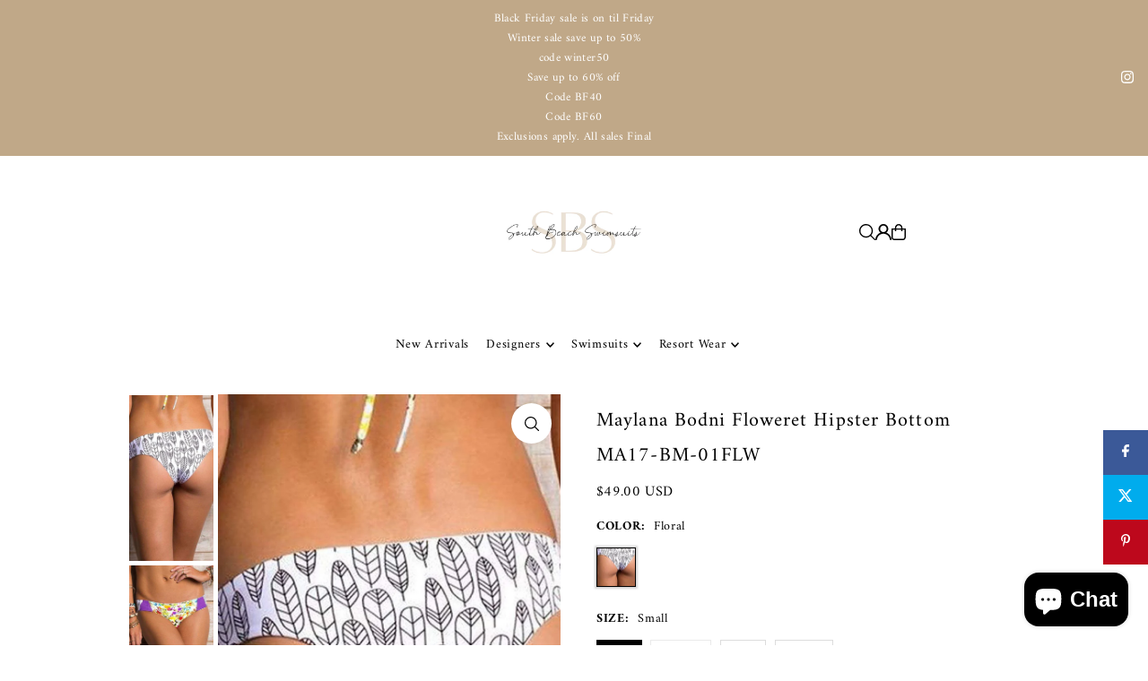

--- FILE ---
content_type: text/html; charset=utf-8
request_url: https://southbeachswimsuits.com/collections/maylana-swim/products/maylana-bodni-floweret-hipster-ma17-bm-01flw-p23362
body_size: 69560
content:
<!DOCTYPE html>
<html class="no-js" lang="en">
<head>
  <meta charset="utf-8" />
  <meta name="viewport" content="width=device-width, initial-scale=1">

  <!-- Establish early connection to external domains -->
  <link rel="preconnect" href="https://cdn.shopify.com" crossorigin>
  <link rel="preconnect" href="https://fonts.shopify.com" crossorigin>
  <link rel="preconnect" href="https://monorail-edge.shopifysvc.com">
  <link rel="preconnect" href="//ajax.googleapis.com" crossorigin /><!-- Preload onDomain stylesheets and script libraries -->
  <link href="//southbeachswimsuits.com/cdn/shop/t/59/assets/stylesheet.css?v=174839292476311334041764275064" rel="stylesheet" type="text/css" media="all" />
  <link rel="preload" as="font" href="//southbeachswimsuits.com/cdn/fonts/amiri/amiri_n4.fee8c3379b68ea3b9c7241a63b8a252071faad52.woff2" type="font/woff2" crossorigin>
  <link rel="preload" as="font" href="//southbeachswimsuits.com/cdn/fonts/amiri/amiri_n4.fee8c3379b68ea3b9c7241a63b8a252071faad52.woff2" type="font/woff2" crossorigin>
  <link rel="preload" as="font" href="//southbeachswimsuits.com/cdn/fonts/amiri/amiri_n4.fee8c3379b68ea3b9c7241a63b8a252071faad52.woff2" type="font/woff2" crossorigin>
  <link href="//southbeachswimsuits.com/cdn/shop/t/59/assets/eventemitter3.min.js?v=148202183930229300091764275064" as="script" rel="preload">
  <link href="//southbeachswimsuits.com/cdn/shop/t/59/assets/vendor-video.js?v=112486824910932804751764275064" as="script" rel="preload">
  <link href="//southbeachswimsuits.com/cdn/shop/t/59/assets/theme.js?v=75153761189398500251764275064" as="script" rel="preload">


  <link rel="shortcut icon" href="//southbeachswimsuits.com/cdn/shop/files/favicon-16x16.png?crop=center&height=32&v=1727861052&width=32" type="image/png" />
  <link rel="canonical" href="https://southbeachswimsuits.com/products/maylana-bodni-floweret-hipster-ma17-bm-01flw-p23362" />

  <title>Maylana Bodni Floweret Hipster Bottom MA17-BM-01FLW &ndash; South Beach Swimsuits</title>
  <meta name="description" content="The Maylana Bodni Floweret Hipster Bottom is a reversible, low-rise hipster cut bottom that offers a feather print on one side and a solid purple zig zag pattern on the other and offers cheeky back coverage. FREE SHIPPING on orders over $49!" />

  <meta property="og:image" content="http://southbeachswimsuits.com/cdn/shop/products/maylana-flower-bottom_7563723c-0882-4070-a947-6f3173a7bb1c.jpeg?v=1571609839">
  <meta property="og:image:secure_url" content="https://southbeachswimsuits.com/cdn/shop/products/maylana-flower-bottom_7563723c-0882-4070-a947-6f3173a7bb1c.jpeg?v=1571609839">
  <meta property="og:image:width" content="825">
  <meta property="og:image:height" content="1625">

<meta property="og:site_name" content="South Beach Swimsuits">
<meta property="og:url" content="">
<meta property="og:title" content="">
<meta property="og:type" content="">
<meta property="og:description" content="">

  <meta property="og:price:amount" content="49.00">
  <meta property="og:price:currency" content="USD">





<meta name="twitter:title" content="">
<meta name="twitter:description" content="">
<meta name="twitter:domain" content="">

  
 <script type="application/ld+json">
   {
     "@context": "https://schema.org",
     "@type": "Product",
     "id": "maylana-bodni-floweret-hipster-ma17-bm-01flw-p23362",
     "url": "https:\/\/southbeachswimsuits.com\/products\/maylana-bodni-floweret-hipster-ma17-bm-01flw-p23362",
     "image": "\/\/southbeachswimsuits.com\/cdn\/shop\/products\/maylana-flower-bottom_7563723c-0882-4070-a947-6f3173a7bb1c.jpeg?v=1571609839\u0026width=1024",
     "name": "Maylana Bodni Floweret Hipster Bottom MA17-BM-01FLW",
     "brand": {
        "@type": "Brand",
        "name": "Maylana Swim"
      },
     "description": "The Maylana Bodni Floweret Hipster Bottom is a reversible, low-rise hipster cut bottom that offers a feather print on one side and a solid purple zig zag pattern on the other and offers cheeky back coverage. These bottoms pair with the matching Imani Floweret Top or the Kali Floweret Bralette Top.\n Maylana Bodni Floweret Hipster Bottom MA17-BM-01FLW\n\n Low-rise\n Hipster cut\n Reversible\n Cheeky back coverage\n\n*Top and bottom sold separately.  \nMaylana runs small, we suggest ordering a size up.\nSHOP THE MAYLANA COLLECTION HERE\n","sku": "MA17-BM-01-FLW-floral-small","offers": [
        
        {
           "@type": "Offer",
           "price" : 49.0,
           "priceCurrency": "USD",
           "availability": "http://schema.org/InStock",
           "priceValidUntil": "2030-01-01",
           "url": "\/products\/maylana-bodni-floweret-hipster-ma17-bm-01flw-p23362"
         },
       
        {
           "@type": "Offer",
           "price" : 49.0,
           "priceCurrency": "USD",
           "availability": "http://schema.org/InStock",
           "priceValidUntil": "2030-01-01",
           "url": "\/products\/maylana-bodni-floweret-hipster-ma17-bm-01flw-p23362"
         },
       
        {
           "@type": "Offer",
           "price" : 49.0,
           "priceCurrency": "USD",
           "availability": "http://schema.org/InStock",
           "priceValidUntil": "2030-01-01",
           "url": "\/products\/maylana-bodni-floweret-hipster-ma17-bm-01flw-p23362"
         },
       
        {
           "@type": "Offer",
           "price" : 49.0,
           "priceCurrency": "USD",
           "availability": "http://schema.org/InStock",
           "priceValidUntil": "2030-01-01",
           "url": "\/products\/maylana-bodni-floweret-hipster-ma17-bm-01flw-p23362"
         }
       
     ]}
 </script>


  <style data-shopify>
:root {
    --main-family: Amiri, serif;
    --main-weight: 400;
    --main-style: normal;
    --main-spacing: 0.025em;
    --nav-family: Amiri, serif;
    --nav-weight: 400;
    --nav-style: normal;
    --heading-family: Amiri, serif;
    --heading-weight: 400;
    --heading-style: normal;
    --heading-spacing: 0.050em;

    --font-size: 14px;
    --base-font-size: 14px;
    --h1-size: 22px;
    --h2-size: 20px;
    --h3-size: 18px;
    --nav-size: 14px;
    --nav-spacing: 0.050em;
    --font-size-sm: calc(14px - 2px);

    --homepage-scroll-color: #000000;
    --homepage-scroll-background: #fff;
    --pre-scroll-color: #000000;
    --pre-scroll-background: #ffffff;

    --secondary-color: rgba(0,0,0,0);
    --background: #ffffff;
    --header-color: #000000;
    --text-color: #000000;
    --sale-color: #c50000;
    --dotted-color: #dcdcdc;
    --button-color: #c0a888;
    --button-hover: #e1c0a6;
    --button-text: #ffffff;
    --secondary-button-color: #3e3e3e;
    --secondary-button-hover: #000000;
    --secondary-button-text: #ffffff;
    --new-background: #dcdcdc;
    --new-color: #000000;
    --sale-icon-background: #c50000;
    --sale-icon-color: #ffffff;
    --soldout-background: #000000;
    --soldout-text: #ffffff;
    --custom-background: #000000;
    --custom-color: #fff;
    --fb-share: #3b5998;
    --tw-share: #00aced;
    --pin-share: #bd081c;
    --footer-background: #f5f4f4;
    --footer-text: #000000;
    --footer-button: #000000;
    --footer-button-text: #ffffff;
    --cs1-color: #000;
    --cs1-background: #ffffff;
    --cs2-color: #000000;
    --cs2-background: #f5f5f5;
    --cs3-color: #ffffff;
    --cs3-background: #222222;
    --custom-icon-color: var(--text-color);
    --custom-icon-background: var(--background);
    --error-msg-dark: #e81000;
    --error-msg-light: #ffeae8;
    --success-msg-dark: #007f5f;
    --success-msg-light: #e5fff8;
    --free-shipping-bg: #ff7a5f;
    --free-shipping-text: #fff;
    --error-color: #c50000;
    --error-color-light: #ffc5c5;
    --keyboard-focus: #ACACAC;
    --focus-border-style: dotted;
    --focus-border-weight: 1px;
    --section-padding: 45px;
    --section-title-align: center;
    --section-title-border: 1px;
    --border-width: 100px;
    --grid-column-gap: px;
    --details-align: center;
    --select-arrow-bg: url(//southbeachswimsuits.com/cdn/shop/t/59/assets/select-arrow.png?v=112595941721225094991764275064);
    --icon-border-color: #e6e6e6;
    --color-filter-size: 25px;
    --disabled-text: #808080;
    --listing-size-color: #666666;

    --upsell-border-color: #f2f2f2;

    --star-active: rgb(0, 0, 0);
    --star-inactive: rgb(204, 204, 204);

    --color-body-text: var(--text-color);
    --color-body: var(--background);
    --color-bg: var(--background);

    --section-background: transparent;
    --section-overlay-color: 0, 0, 0;
    --section-overlay-opacity: 0;
    --placeholder-background: rgba(0, 0, 0, 0.1);
    --placeholder-fill: rgba(0, 0, 0, 0.2);
    --line-item-transform: scale(0.8) translateY(calc(-25px - 0.25em)) translateX(10px);

  }
  @media (max-width: 740px) {
     :root {
       --font-size: calc(14px - (14px * 0.15));
       --nav-size: calc(14px - (14px * 0.15));
       --h1-size: calc(22px - (22px * 0.15));
       --h2-size: calc(20px - (20px * 0.15));
       --h3-size: calc(18px - (18px * 0.15));
     }
   }
</style>


  <link rel="stylesheet" href="//southbeachswimsuits.com/cdn/shop/t/59/assets/stylesheet.css?v=174839292476311334041764275064" type="text/css">

  <style>
  @font-face {
  font-family: Amiri;
  font-weight: 400;
  font-style: normal;
  font-display: swap;
  src: url("//southbeachswimsuits.com/cdn/fonts/amiri/amiri_n4.fee8c3379b68ea3b9c7241a63b8a252071faad52.woff2") format("woff2"),
       url("//southbeachswimsuits.com/cdn/fonts/amiri/amiri_n4.94cde4e18ec8ae53bf8f7240b84e1f76ce23772d.woff") format("woff");
}

  @font-face {
  font-family: Amiri;
  font-weight: 400;
  font-style: normal;
  font-display: swap;
  src: url("//southbeachswimsuits.com/cdn/fonts/amiri/amiri_n4.fee8c3379b68ea3b9c7241a63b8a252071faad52.woff2") format("woff2"),
       url("//southbeachswimsuits.com/cdn/fonts/amiri/amiri_n4.94cde4e18ec8ae53bf8f7240b84e1f76ce23772d.woff") format("woff");
}

  @font-face {
  font-family: Amiri;
  font-weight: 400;
  font-style: normal;
  font-display: swap;
  src: url("//southbeachswimsuits.com/cdn/fonts/amiri/amiri_n4.fee8c3379b68ea3b9c7241a63b8a252071faad52.woff2") format("woff2"),
       url("//southbeachswimsuits.com/cdn/fonts/amiri/amiri_n4.94cde4e18ec8ae53bf8f7240b84e1f76ce23772d.woff") format("woff");
}

  @font-face {
  font-family: Amiri;
  font-weight: 700;
  font-style: normal;
  font-display: swap;
  src: url("//southbeachswimsuits.com/cdn/fonts/amiri/amiri_n7.18bdf9995a65958ebe1ecc6a8e58369f2e5fde36.woff2") format("woff2"),
       url("//southbeachswimsuits.com/cdn/fonts/amiri/amiri_n7.4018e09897bebe29690de457ff22ede457913518.woff") format("woff");
}

  @font-face {
  font-family: Amiri;
  font-weight: 400;
  font-style: italic;
  font-display: swap;
  src: url("//southbeachswimsuits.com/cdn/fonts/amiri/amiri_i4.95beacf234505f7529ea2b9b84305503763d41e2.woff2") format("woff2"),
       url("//southbeachswimsuits.com/cdn/fonts/amiri/amiri_i4.8d0b215ae13ef2acc52deb9eff6cd2c66724cd2c.woff") format("woff");
}

  @font-face {
  font-family: Amiri;
  font-weight: 700;
  font-style: italic;
  font-display: swap;
  src: url("//southbeachswimsuits.com/cdn/fonts/amiri/amiri_i7.d86700268b4250b5d5dd87a772497e6709d54e11.woff2") format("woff2"),
       url("//southbeachswimsuits.com/cdn/fonts/amiri/amiri_i7.cb7296b13edcdeb3c0aa02998d8a90203078f1a1.woff") format("woff");
}

  </style>

  <script>window.performance && window.performance.mark && window.performance.mark('shopify.content_for_header.start');</script><meta name="google-site-verification" content="9s4AQrf_XW4WeMcNrzv_-eF_6zuhADGRhOlHmYmacAc">
<meta name="google-site-verification" content="FvGjoNysa_NUTuWEO6domFqnCF8sU_OWV2FyRfDjBS4">
<meta name="google-site-verification" content="rE_SplWkKo61nFvOu3EeYkAkoE5cCUequm1gMBrp_Kw">
<meta name="google-site-verification" content="w5rerfA0S2u9n8-Mh8IKmwtUR9T3_SCBZxMwodNCZRE">
<meta name="facebook-domain-verification" content="vuhz0a72vfgo3rk4zeltpv0vnid2yl">
<meta name="facebook-domain-verification" content="am5ntjlkcirdydfmhre0eb80mq37gq">
<meta name="facebook-domain-verification" content="f874o7al0xxmo5to8f1o65bhdpio05">
<meta id="shopify-digital-wallet" name="shopify-digital-wallet" content="/23729637/digital_wallets/dialog">
<meta name="shopify-checkout-api-token" content="18627c8d612a80be414ae1d4b9cf2fde">
<meta id="in-context-paypal-metadata" data-shop-id="23729637" data-venmo-supported="false" data-environment="production" data-locale="en_US" data-paypal-v4="true" data-currency="USD">
<link rel="alternate" hreflang="x-default" href="https://southbeachswimsuits.com/products/maylana-bodni-floweret-hipster-ma17-bm-01flw-p23362">
<link rel="alternate" hreflang="en" href="https://southbeachswimsuits.com/products/maylana-bodni-floweret-hipster-ma17-bm-01flw-p23362">
<link rel="alternate" hreflang="en-CA" href="https://southbeachswimsuits.com/en-ca/products/maylana-bodni-floweret-hipster-ma17-bm-01flw-p23362">
<link rel="alternate" hreflang="en-AU" href="https://southbeachswimsuits.com/en-au/products/maylana-bodni-floweret-hipster-ma17-bm-01flw-p23362">
<link rel="alternate" hreflang="en-GB" href="https://southbeachswimsuits.com/en-gb/products/maylana-bodni-floweret-hipster-ma17-bm-01flw-p23362">
<link rel="alternate" type="application/json+oembed" href="https://southbeachswimsuits.com/products/maylana-bodni-floweret-hipster-ma17-bm-01flw-p23362.oembed">
<script async="async" src="/checkouts/internal/preloads.js?locale=en-US"></script>
<link rel="preconnect" href="https://shop.app" crossorigin="anonymous">
<script async="async" src="https://shop.app/checkouts/internal/preloads.js?locale=en-US&shop_id=23729637" crossorigin="anonymous"></script>
<script id="apple-pay-shop-capabilities" type="application/json">{"shopId":23729637,"countryCode":"US","currencyCode":"USD","merchantCapabilities":["supports3DS"],"merchantId":"gid:\/\/shopify\/Shop\/23729637","merchantName":"South Beach Swimsuits","requiredBillingContactFields":["postalAddress","email","phone"],"requiredShippingContactFields":["postalAddress","email","phone"],"shippingType":"shipping","supportedNetworks":["visa","masterCard","amex","discover","elo","jcb"],"total":{"type":"pending","label":"South Beach Swimsuits","amount":"1.00"},"shopifyPaymentsEnabled":true,"supportsSubscriptions":true}</script>
<script id="shopify-features" type="application/json">{"accessToken":"18627c8d612a80be414ae1d4b9cf2fde","betas":["rich-media-storefront-analytics"],"domain":"southbeachswimsuits.com","predictiveSearch":true,"shopId":23729637,"locale":"en"}</script>
<script>var Shopify = Shopify || {};
Shopify.shop = "shopsouthbeachswimsuits.myshopify.com";
Shopify.locale = "en";
Shopify.currency = {"active":"USD","rate":"1.0"};
Shopify.country = "US";
Shopify.theme = {"name":"Updated copy of Updated copy of Icon","id":182088433967,"schema_name":"Icon","schema_version":"12.1.2","theme_store_id":686,"role":"main"};
Shopify.theme.handle = "null";
Shopify.theme.style = {"id":null,"handle":null};
Shopify.cdnHost = "southbeachswimsuits.com/cdn";
Shopify.routes = Shopify.routes || {};
Shopify.routes.root = "/";</script>
<script type="module">!function(o){(o.Shopify=o.Shopify||{}).modules=!0}(window);</script>
<script>!function(o){function n(){var o=[];function n(){o.push(Array.prototype.slice.apply(arguments))}return n.q=o,n}var t=o.Shopify=o.Shopify||{};t.loadFeatures=n(),t.autoloadFeatures=n()}(window);</script>
<script>
  window.ShopifyPay = window.ShopifyPay || {};
  window.ShopifyPay.apiHost = "shop.app\/pay";
  window.ShopifyPay.redirectState = null;
</script>
<script id="shop-js-analytics" type="application/json">{"pageType":"product"}</script>
<script defer="defer" async type="module" src="//southbeachswimsuits.com/cdn/shopifycloud/shop-js/modules/v2/client.init-shop-cart-sync_BN7fPSNr.en.esm.js"></script>
<script defer="defer" async type="module" src="//southbeachswimsuits.com/cdn/shopifycloud/shop-js/modules/v2/chunk.common_Cbph3Kss.esm.js"></script>
<script defer="defer" async type="module" src="//southbeachswimsuits.com/cdn/shopifycloud/shop-js/modules/v2/chunk.modal_DKumMAJ1.esm.js"></script>
<script type="module">
  await import("//southbeachswimsuits.com/cdn/shopifycloud/shop-js/modules/v2/client.init-shop-cart-sync_BN7fPSNr.en.esm.js");
await import("//southbeachswimsuits.com/cdn/shopifycloud/shop-js/modules/v2/chunk.common_Cbph3Kss.esm.js");
await import("//southbeachswimsuits.com/cdn/shopifycloud/shop-js/modules/v2/chunk.modal_DKumMAJ1.esm.js");

  window.Shopify.SignInWithShop?.initShopCartSync?.({"fedCMEnabled":true,"windoidEnabled":true});

</script>
<script defer="defer" async type="module" src="//southbeachswimsuits.com/cdn/shopifycloud/shop-js/modules/v2/client.payment-terms_BxzfvcZJ.en.esm.js"></script>
<script defer="defer" async type="module" src="//southbeachswimsuits.com/cdn/shopifycloud/shop-js/modules/v2/chunk.common_Cbph3Kss.esm.js"></script>
<script defer="defer" async type="module" src="//southbeachswimsuits.com/cdn/shopifycloud/shop-js/modules/v2/chunk.modal_DKumMAJ1.esm.js"></script>
<script type="module">
  await import("//southbeachswimsuits.com/cdn/shopifycloud/shop-js/modules/v2/client.payment-terms_BxzfvcZJ.en.esm.js");
await import("//southbeachswimsuits.com/cdn/shopifycloud/shop-js/modules/v2/chunk.common_Cbph3Kss.esm.js");
await import("//southbeachswimsuits.com/cdn/shopifycloud/shop-js/modules/v2/chunk.modal_DKumMAJ1.esm.js");

  
</script>
<script>
  window.Shopify = window.Shopify || {};
  if (!window.Shopify.featureAssets) window.Shopify.featureAssets = {};
  window.Shopify.featureAssets['shop-js'] = {"shop-cart-sync":["modules/v2/client.shop-cart-sync_CJVUk8Jm.en.esm.js","modules/v2/chunk.common_Cbph3Kss.esm.js","modules/v2/chunk.modal_DKumMAJ1.esm.js"],"init-fed-cm":["modules/v2/client.init-fed-cm_7Fvt41F4.en.esm.js","modules/v2/chunk.common_Cbph3Kss.esm.js","modules/v2/chunk.modal_DKumMAJ1.esm.js"],"init-shop-email-lookup-coordinator":["modules/v2/client.init-shop-email-lookup-coordinator_Cc088_bR.en.esm.js","modules/v2/chunk.common_Cbph3Kss.esm.js","modules/v2/chunk.modal_DKumMAJ1.esm.js"],"init-windoid":["modules/v2/client.init-windoid_hPopwJRj.en.esm.js","modules/v2/chunk.common_Cbph3Kss.esm.js","modules/v2/chunk.modal_DKumMAJ1.esm.js"],"shop-button":["modules/v2/client.shop-button_B0jaPSNF.en.esm.js","modules/v2/chunk.common_Cbph3Kss.esm.js","modules/v2/chunk.modal_DKumMAJ1.esm.js"],"shop-cash-offers":["modules/v2/client.shop-cash-offers_DPIskqss.en.esm.js","modules/v2/chunk.common_Cbph3Kss.esm.js","modules/v2/chunk.modal_DKumMAJ1.esm.js"],"shop-toast-manager":["modules/v2/client.shop-toast-manager_CK7RT69O.en.esm.js","modules/v2/chunk.common_Cbph3Kss.esm.js","modules/v2/chunk.modal_DKumMAJ1.esm.js"],"init-shop-cart-sync":["modules/v2/client.init-shop-cart-sync_BN7fPSNr.en.esm.js","modules/v2/chunk.common_Cbph3Kss.esm.js","modules/v2/chunk.modal_DKumMAJ1.esm.js"],"init-customer-accounts-sign-up":["modules/v2/client.init-customer-accounts-sign-up_CfPf4CXf.en.esm.js","modules/v2/client.shop-login-button_DeIztwXF.en.esm.js","modules/v2/chunk.common_Cbph3Kss.esm.js","modules/v2/chunk.modal_DKumMAJ1.esm.js"],"pay-button":["modules/v2/client.pay-button_CgIwFSYN.en.esm.js","modules/v2/chunk.common_Cbph3Kss.esm.js","modules/v2/chunk.modal_DKumMAJ1.esm.js"],"init-customer-accounts":["modules/v2/client.init-customer-accounts_DQ3x16JI.en.esm.js","modules/v2/client.shop-login-button_DeIztwXF.en.esm.js","modules/v2/chunk.common_Cbph3Kss.esm.js","modules/v2/chunk.modal_DKumMAJ1.esm.js"],"avatar":["modules/v2/client.avatar_BTnouDA3.en.esm.js"],"init-shop-for-new-customer-accounts":["modules/v2/client.init-shop-for-new-customer-accounts_CsZy_esa.en.esm.js","modules/v2/client.shop-login-button_DeIztwXF.en.esm.js","modules/v2/chunk.common_Cbph3Kss.esm.js","modules/v2/chunk.modal_DKumMAJ1.esm.js"],"shop-follow-button":["modules/v2/client.shop-follow-button_BRMJjgGd.en.esm.js","modules/v2/chunk.common_Cbph3Kss.esm.js","modules/v2/chunk.modal_DKumMAJ1.esm.js"],"checkout-modal":["modules/v2/client.checkout-modal_B9Drz_yf.en.esm.js","modules/v2/chunk.common_Cbph3Kss.esm.js","modules/v2/chunk.modal_DKumMAJ1.esm.js"],"shop-login-button":["modules/v2/client.shop-login-button_DeIztwXF.en.esm.js","modules/v2/chunk.common_Cbph3Kss.esm.js","modules/v2/chunk.modal_DKumMAJ1.esm.js"],"lead-capture":["modules/v2/client.lead-capture_DXYzFM3R.en.esm.js","modules/v2/chunk.common_Cbph3Kss.esm.js","modules/v2/chunk.modal_DKumMAJ1.esm.js"],"shop-login":["modules/v2/client.shop-login_CA5pJqmO.en.esm.js","modules/v2/chunk.common_Cbph3Kss.esm.js","modules/v2/chunk.modal_DKumMAJ1.esm.js"],"payment-terms":["modules/v2/client.payment-terms_BxzfvcZJ.en.esm.js","modules/v2/chunk.common_Cbph3Kss.esm.js","modules/v2/chunk.modal_DKumMAJ1.esm.js"]};
</script>
<script>(function() {
  var isLoaded = false;
  function asyncLoad() {
    if (isLoaded) return;
    isLoaded = true;
    var urls = ["https:\/\/d23dclunsivw3h.cloudfront.net\/redirect-app.js?shop=shopsouthbeachswimsuits.myshopify.com","https:\/\/cdn.shopify.com\/s\/files\/1\/2372\/9637\/t\/40\/assets\/affirmShopify.js?v=1699681145\u0026shop=shopsouthbeachswimsuits.myshopify.com","https:\/\/redirectify.app\/script_tags\/tracking.js?shop=shopsouthbeachswimsuits.myshopify.com"];
    for (var i = 0; i < urls.length; i++) {
      var s = document.createElement('script');
      s.type = 'text/javascript';
      s.async = true;
      s.src = urls[i];
      var x = document.getElementsByTagName('script')[0];
      x.parentNode.insertBefore(s, x);
    }
  };
  if(window.attachEvent) {
    window.attachEvent('onload', asyncLoad);
  } else {
    window.addEventListener('load', asyncLoad, false);
  }
})();</script>
<script id="__st">var __st={"a":23729637,"offset":-18000,"reqid":"480a6716-7b2c-438b-b2de-107bcb2d2819-1769898680","pageurl":"southbeachswimsuits.com\/collections\/maylana-swim\/products\/maylana-bodni-floweret-hipster-ma17-bm-01flw-p23362","u":"9e2675b78a52","p":"product","rtyp":"product","rid":58236993549};</script>
<script>window.ShopifyPaypalV4VisibilityTracking = true;</script>
<script id="captcha-bootstrap">!function(){'use strict';const t='contact',e='account',n='new_comment',o=[[t,t],['blogs',n],['comments',n],[t,'customer']],c=[[e,'customer_login'],[e,'guest_login'],[e,'recover_customer_password'],[e,'create_customer']],r=t=>t.map((([t,e])=>`form[action*='/${t}']:not([data-nocaptcha='true']) input[name='form_type'][value='${e}']`)).join(','),a=t=>()=>t?[...document.querySelectorAll(t)].map((t=>t.form)):[];function s(){const t=[...o],e=r(t);return a(e)}const i='password',u='form_key',d=['recaptcha-v3-token','g-recaptcha-response','h-captcha-response',i],f=()=>{try{return window.sessionStorage}catch{return}},m='__shopify_v',_=t=>t.elements[u];function p(t,e,n=!1){try{const o=window.sessionStorage,c=JSON.parse(o.getItem(e)),{data:r}=function(t){const{data:e,action:n}=t;return t[m]||n?{data:e,action:n}:{data:t,action:n}}(c);for(const[e,n]of Object.entries(r))t.elements[e]&&(t.elements[e].value=n);n&&o.removeItem(e)}catch(o){console.error('form repopulation failed',{error:o})}}const l='form_type',E='cptcha';function T(t){t.dataset[E]=!0}const w=window,h=w.document,L='Shopify',v='ce_forms',y='captcha';let A=!1;((t,e)=>{const n=(g='f06e6c50-85a8-45c8-87d0-21a2b65856fe',I='https://cdn.shopify.com/shopifycloud/storefront-forms-hcaptcha/ce_storefront_forms_captcha_hcaptcha.v1.5.2.iife.js',D={infoText:'Protected by hCaptcha',privacyText:'Privacy',termsText:'Terms'},(t,e,n)=>{const o=w[L][v],c=o.bindForm;if(c)return c(t,g,e,D).then(n);var r;o.q.push([[t,g,e,D],n]),r=I,A||(h.body.append(Object.assign(h.createElement('script'),{id:'captcha-provider',async:!0,src:r})),A=!0)});var g,I,D;w[L]=w[L]||{},w[L][v]=w[L][v]||{},w[L][v].q=[],w[L][y]=w[L][y]||{},w[L][y].protect=function(t,e){n(t,void 0,e),T(t)},Object.freeze(w[L][y]),function(t,e,n,w,h,L){const[v,y,A,g]=function(t,e,n){const i=e?o:[],u=t?c:[],d=[...i,...u],f=r(d),m=r(i),_=r(d.filter((([t,e])=>n.includes(e))));return[a(f),a(m),a(_),s()]}(w,h,L),I=t=>{const e=t.target;return e instanceof HTMLFormElement?e:e&&e.form},D=t=>v().includes(t);t.addEventListener('submit',(t=>{const e=I(t);if(!e)return;const n=D(e)&&!e.dataset.hcaptchaBound&&!e.dataset.recaptchaBound,o=_(e),c=g().includes(e)&&(!o||!o.value);(n||c)&&t.preventDefault(),c&&!n&&(function(t){try{if(!f())return;!function(t){const e=f();if(!e)return;const n=_(t);if(!n)return;const o=n.value;o&&e.removeItem(o)}(t);const e=Array.from(Array(32),(()=>Math.random().toString(36)[2])).join('');!function(t,e){_(t)||t.append(Object.assign(document.createElement('input'),{type:'hidden',name:u})),t.elements[u].value=e}(t,e),function(t,e){const n=f();if(!n)return;const o=[...t.querySelectorAll(`input[type='${i}']`)].map((({name:t})=>t)),c=[...d,...o],r={};for(const[a,s]of new FormData(t).entries())c.includes(a)||(r[a]=s);n.setItem(e,JSON.stringify({[m]:1,action:t.action,data:r}))}(t,e)}catch(e){console.error('failed to persist form',e)}}(e),e.submit())}));const S=(t,e)=>{t&&!t.dataset[E]&&(n(t,e.some((e=>e===t))),T(t))};for(const o of['focusin','change'])t.addEventListener(o,(t=>{const e=I(t);D(e)&&S(e,y())}));const B=e.get('form_key'),M=e.get(l),P=B&&M;t.addEventListener('DOMContentLoaded',(()=>{const t=y();if(P)for(const e of t)e.elements[l].value===M&&p(e,B);[...new Set([...A(),...v().filter((t=>'true'===t.dataset.shopifyCaptcha))])].forEach((e=>S(e,t)))}))}(h,new URLSearchParams(w.location.search),n,t,e,['guest_login'])})(!0,!0)}();</script>
<script integrity="sha256-4kQ18oKyAcykRKYeNunJcIwy7WH5gtpwJnB7kiuLZ1E=" data-source-attribution="shopify.loadfeatures" defer="defer" src="//southbeachswimsuits.com/cdn/shopifycloud/storefront/assets/storefront/load_feature-a0a9edcb.js" crossorigin="anonymous"></script>
<script crossorigin="anonymous" defer="defer" src="//southbeachswimsuits.com/cdn/shopifycloud/storefront/assets/shopify_pay/storefront-65b4c6d7.js?v=20250812"></script>
<script data-source-attribution="shopify.dynamic_checkout.dynamic.init">var Shopify=Shopify||{};Shopify.PaymentButton=Shopify.PaymentButton||{isStorefrontPortableWallets:!0,init:function(){window.Shopify.PaymentButton.init=function(){};var t=document.createElement("script");t.src="https://southbeachswimsuits.com/cdn/shopifycloud/portable-wallets/latest/portable-wallets.en.js",t.type="module",document.head.appendChild(t)}};
</script>
<script data-source-attribution="shopify.dynamic_checkout.buyer_consent">
  function portableWalletsHideBuyerConsent(e){var t=document.getElementById("shopify-buyer-consent"),n=document.getElementById("shopify-subscription-policy-button");t&&n&&(t.classList.add("hidden"),t.setAttribute("aria-hidden","true"),n.removeEventListener("click",e))}function portableWalletsShowBuyerConsent(e){var t=document.getElementById("shopify-buyer-consent"),n=document.getElementById("shopify-subscription-policy-button");t&&n&&(t.classList.remove("hidden"),t.removeAttribute("aria-hidden"),n.addEventListener("click",e))}window.Shopify?.PaymentButton&&(window.Shopify.PaymentButton.hideBuyerConsent=portableWalletsHideBuyerConsent,window.Shopify.PaymentButton.showBuyerConsent=portableWalletsShowBuyerConsent);
</script>
<script>
  function portableWalletsCleanup(e){e&&e.src&&console.error("Failed to load portable wallets script "+e.src);var t=document.querySelectorAll("shopify-accelerated-checkout .shopify-payment-button__skeleton, shopify-accelerated-checkout-cart .wallet-cart-button__skeleton"),e=document.getElementById("shopify-buyer-consent");for(let e=0;e<t.length;e++)t[e].remove();e&&e.remove()}function portableWalletsNotLoadedAsModule(e){e instanceof ErrorEvent&&"string"==typeof e.message&&e.message.includes("import.meta")&&"string"==typeof e.filename&&e.filename.includes("portable-wallets")&&(window.removeEventListener("error",portableWalletsNotLoadedAsModule),window.Shopify.PaymentButton.failedToLoad=e,"loading"===document.readyState?document.addEventListener("DOMContentLoaded",window.Shopify.PaymentButton.init):window.Shopify.PaymentButton.init())}window.addEventListener("error",portableWalletsNotLoadedAsModule);
</script>

<script type="module" src="https://southbeachswimsuits.com/cdn/shopifycloud/portable-wallets/latest/portable-wallets.en.js" onError="portableWalletsCleanup(this)" crossorigin="anonymous"></script>
<script nomodule>
  document.addEventListener("DOMContentLoaded", portableWalletsCleanup);
</script>

<script id='scb4127' type='text/javascript' async='' src='https://southbeachswimsuits.com/cdn/shopifycloud/privacy-banner/storefront-banner.js'></script><link id="shopify-accelerated-checkout-styles" rel="stylesheet" media="screen" href="https://southbeachswimsuits.com/cdn/shopifycloud/portable-wallets/latest/accelerated-checkout-backwards-compat.css" crossorigin="anonymous">
<style id="shopify-accelerated-checkout-cart">
        #shopify-buyer-consent {
  margin-top: 1em;
  display: inline-block;
  width: 100%;
}

#shopify-buyer-consent.hidden {
  display: none;
}

#shopify-subscription-policy-button {
  background: none;
  border: none;
  padding: 0;
  text-decoration: underline;
  font-size: inherit;
  cursor: pointer;
}

#shopify-subscription-policy-button::before {
  box-shadow: none;
}

      </style>

<script>window.performance && window.performance.mark && window.performance.mark('shopify.content_for_header.end');</script>

<!-- BEGIN app block: shopify://apps/sc-easy-redirects/blocks/app/be3f8dbd-5d43-46b4-ba43-2d65046054c2 -->
    <!-- common for all pages -->
    
    
        <script src="https://cdn.shopify.com/extensions/264f3360-3201-4ab7-9087-2c63466c86a3/sc-easy-redirects-5/assets/esc-redirect-app-live-feature.js" async></script>
    




<!-- END app block --><!-- BEGIN app block: shopify://apps/flair/blocks/init/51d5ae10-f90f-4540-9ec6-f09f14107bf4 --><!-- BEGIN app snippet: init --><script>  (function() {    function l(url, onload) {      var script = document.createElement("script");      script.src = url;      script.async = true;      script.onload = onload;      document.head.appendChild(script);    }function r() {        return new Promise((resolve) => {          if (document.readyState == "loading") {            document.addEventListener("DOMContentLoaded", () => resolve());          } else {            resolve();          }        });      }      function isg3() {        let k = "_flair_pv";        let v = new URLSearchParams(window.location.search).get(k);        if (v == "") {          localStorage.removeItem(k);          return false;        }        else if (v != null) {          let x = new Date().getTime() + 24 * 60 * 60 * 1000;          localStorage.setItem(k,`${v}:${x}`);          return true;        } else {          let sv = localStorage.getItem(k);          if (sv && Number(sv.split(":")[1]) > new Date().getTime()) {            return true;          }        }        localStorage.removeItem(k);        return false;      }function g2() {        l("https://cdn.shopify.com/extensions/019a7387-b640-7f63-aab2-9805ebe6be4c/flair-theme-app-38/assets/flair_gen2.js", () => {          r().then(() => {            let d ={"shop":{  "collection_handle":"maylana-swim",  "page_type":"product",  "product_id":"58236993549",  "search_url":"\/search",  "_":1},"app":{  "refresh_on_init":true,"badge_variant_refresh":{"enabled":false,"type":"change","parent_selector":"","selector":"","delay":0},"banner_countdown_enabled":false,  "_":1}};            let c = "";            FlairApp.init(d);            if (c != "") {              let style = document.createElement("style");              style.textContent = c;              document.head.appendChild(style);            }          })        })      }function g3() {      let d ={"config":{  "storefront_token":null,  "_":1},"current":{"collection_id":"92459565127",  "country":"US",  "currency":"USD","money_format":"${{amount}} USD",  "page_type":"product",  "product_id":"58236993549",  "shopify_domain":"shopsouthbeachswimsuits.myshopify.com",  "_":1}};      l("https://cdn.shopify.com/extensions/019a7387-b640-7f63-aab2-9805ebe6be4c/flair-theme-app-38/assets/flair_gen3.js", () => {        FlairApp.init(d);      });    }if (isg3()) {        g3();        console.info(`Flair generation 3 preview is enabled. Click here to cancel: https://${window.location.host}/?_flair_pv=`)      } else {        g2();      }})()</script><!-- END app snippet --><!-- generated: 2026-01-31 17:31:20 -0500 -->

<!-- END app block --><!-- BEGIN app block: shopify://apps/pin-it-pinterest-save-button/blocks/app-embed/b4ccbe83-a934-440a-a7cb-4c563c1a8dc3 --><script>
  window.roarJs = window.roarJs || {};
  roarJs.PinitConfig = {
    metafields: {
      shop: "shopsouthbeachswimsuits.myshopify.com",
      settings: {"enabled":"1","param":{"pin_icon":"3","icon_size":"40","button_text":"","button_size":"14","image_height_small":"150","image_width_small":"150","image_height":"150","image_width":"150"},"style":{"color":"#e60023","background":"#ffffff","type":"basic","size":"slim","radius":"2"},"position":{"value":"bottom_right","bottom":"10","top":"10","left":"10","right":"10"},"rule":{"mobile":"1"},"only1":"true"},
      moneyFormat: "${{amount}} USD"
    }
  }
</script>
<script src='https://cdn.shopify.com/extensions/019a9199-05e8-78c8-a6aa-25556075e37a/legal-3/assets/pinit.js' defer></script>


<!-- END app block --><!-- BEGIN app block: shopify://apps/klaviyo-email-marketing-sms/blocks/klaviyo-onsite-embed/2632fe16-c075-4321-a88b-50b567f42507 -->












  <script async src="https://static.klaviyo.com/onsite/js/PeyBaZ/klaviyo.js?company_id=PeyBaZ"></script>
  <script>!function(){if(!window.klaviyo){window._klOnsite=window._klOnsite||[];try{window.klaviyo=new Proxy({},{get:function(n,i){return"push"===i?function(){var n;(n=window._klOnsite).push.apply(n,arguments)}:function(){for(var n=arguments.length,o=new Array(n),w=0;w<n;w++)o[w]=arguments[w];var t="function"==typeof o[o.length-1]?o.pop():void 0,e=new Promise((function(n){window._klOnsite.push([i].concat(o,[function(i){t&&t(i),n(i)}]))}));return e}}})}catch(n){window.klaviyo=window.klaviyo||[],window.klaviyo.push=function(){var n;(n=window._klOnsite).push.apply(n,arguments)}}}}();</script>

  
    <script id="viewed_product">
      if (item == null) {
        var _learnq = _learnq || [];

        var MetafieldReviews = null
        var MetafieldYotpoRating = null
        var MetafieldYotpoCount = null
        var MetafieldLooxRating = null
        var MetafieldLooxCount = null
        var okendoProduct = null
        var okendoProductReviewCount = null
        var okendoProductReviewAverageValue = null
        try {
          // The following fields are used for Customer Hub recently viewed in order to add reviews.
          // This information is not part of __kla_viewed. Instead, it is part of __kla_viewed_reviewed_items
          MetafieldReviews = {};
          MetafieldYotpoRating = null
          MetafieldYotpoCount = null
          MetafieldLooxRating = null
          MetafieldLooxCount = null

          okendoProduct = null
          // If the okendo metafield is not legacy, it will error, which then requires the new json formatted data
          if (okendoProduct && 'error' in okendoProduct) {
            okendoProduct = null
          }
          okendoProductReviewCount = okendoProduct ? okendoProduct.reviewCount : null
          okendoProductReviewAverageValue = okendoProduct ? okendoProduct.reviewAverageValue : null
        } catch (error) {
          console.error('Error in Klaviyo onsite reviews tracking:', error);
        }

        var item = {
          Name: "Maylana Bodni Floweret Hipster Bottom MA17-BM-01FLW",
          ProductID: 58236993549,
          Categories: ["$25 to $50","2018 and 2019 Collection","2018 Collection","All","Bikinis","Bottom","Everything but 2019 items","Everything but drop ship","Floral","Floral Swimsuits","L","Large","Maylana Swim","New Arrival Sale","S","Sale","Sale and Clearance 2020","Sale and Clearance Swimwear","SITE WIDE  SALE WITH OUT GIFT CARDS","Site Wide Collections- excluding L Space","Small","Swimsuits","Under $100","Under $50","X-Large","XL"],
          ImageURL: "https://southbeachswimsuits.com/cdn/shop/products/maylana-flower-bottom_7563723c-0882-4070-a947-6f3173a7bb1c_grande.jpeg?v=1571609839",
          URL: "https://southbeachswimsuits.com/products/maylana-bodni-floweret-hipster-ma17-bm-01flw-p23362",
          Brand: "Maylana Swim",
          Price: "$49.00 USD",
          Value: "49.00",
          CompareAtPrice: "$0.00 USD"
        };
        _learnq.push(['track', 'Viewed Product', item]);
        _learnq.push(['trackViewedItem', {
          Title: item.Name,
          ItemId: item.ProductID,
          Categories: item.Categories,
          ImageUrl: item.ImageURL,
          Url: item.URL,
          Metadata: {
            Brand: item.Brand,
            Price: item.Price,
            Value: item.Value,
            CompareAtPrice: item.CompareAtPrice
          },
          metafields:{
            reviews: MetafieldReviews,
            yotpo:{
              rating: MetafieldYotpoRating,
              count: MetafieldYotpoCount,
            },
            loox:{
              rating: MetafieldLooxRating,
              count: MetafieldLooxCount,
            },
            okendo: {
              rating: okendoProductReviewAverageValue,
              count: okendoProductReviewCount,
            }
          }
        }]);
      }
    </script>
  




  <script>
    window.klaviyoReviewsProductDesignMode = false
  </script>







<!-- END app block --><script src="https://cdn.shopify.com/extensions/c1eb4680-ad4e-49c3-898d-493ebb06e626/affirm-pay-over-time-messaging-9/assets/affirm-cart-drawer-embed-handler.js" type="text/javascript" defer="defer"></script>
<script src="https://cdn.shopify.com/extensions/8d2c31d3-a828-4daf-820f-80b7f8e01c39/nova-eu-cookie-bar-gdpr-4/assets/nova-cookie-app-embed.js" type="text/javascript" defer="defer"></script>
<link href="https://cdn.shopify.com/extensions/8d2c31d3-a828-4daf-820f-80b7f8e01c39/nova-eu-cookie-bar-gdpr-4/assets/nova-cookie.css" rel="stylesheet" type="text/css" media="all">
<script src="https://cdn.shopify.com/extensions/e8878072-2f6b-4e89-8082-94b04320908d/inbox-1254/assets/inbox-chat-loader.js" type="text/javascript" defer="defer"></script>
<link href="https://cdn.shopify.com/extensions/019a9199-05e8-78c8-a6aa-25556075e37a/legal-3/assets/pinit.css" rel="stylesheet" type="text/css" media="all">
<link href="https://monorail-edge.shopifysvc.com" rel="dns-prefetch">
<script>(function(){if ("sendBeacon" in navigator && "performance" in window) {try {var session_token_from_headers = performance.getEntriesByType('navigation')[0].serverTiming.find(x => x.name == '_s').description;} catch {var session_token_from_headers = undefined;}var session_cookie_matches = document.cookie.match(/_shopify_s=([^;]*)/);var session_token_from_cookie = session_cookie_matches && session_cookie_matches.length === 2 ? session_cookie_matches[1] : "";var session_token = session_token_from_headers || session_token_from_cookie || "";function handle_abandonment_event(e) {var entries = performance.getEntries().filter(function(entry) {return /monorail-edge.shopifysvc.com/.test(entry.name);});if (!window.abandonment_tracked && entries.length === 0) {window.abandonment_tracked = true;var currentMs = Date.now();var navigation_start = performance.timing.navigationStart;var payload = {shop_id: 23729637,url: window.location.href,navigation_start,duration: currentMs - navigation_start,session_token,page_type: "product"};window.navigator.sendBeacon("https://monorail-edge.shopifysvc.com/v1/produce", JSON.stringify({schema_id: "online_store_buyer_site_abandonment/1.1",payload: payload,metadata: {event_created_at_ms: currentMs,event_sent_at_ms: currentMs}}));}}window.addEventListener('pagehide', handle_abandonment_event);}}());</script>
<script id="web-pixels-manager-setup">(function e(e,d,r,n,o){if(void 0===o&&(o={}),!Boolean(null===(a=null===(i=window.Shopify)||void 0===i?void 0:i.analytics)||void 0===a?void 0:a.replayQueue)){var i,a;window.Shopify=window.Shopify||{};var t=window.Shopify;t.analytics=t.analytics||{};var s=t.analytics;s.replayQueue=[],s.publish=function(e,d,r){return s.replayQueue.push([e,d,r]),!0};try{self.performance.mark("wpm:start")}catch(e){}var l=function(){var e={modern:/Edge?\/(1{2}[4-9]|1[2-9]\d|[2-9]\d{2}|\d{4,})\.\d+(\.\d+|)|Firefox\/(1{2}[4-9]|1[2-9]\d|[2-9]\d{2}|\d{4,})\.\d+(\.\d+|)|Chrom(ium|e)\/(9{2}|\d{3,})\.\d+(\.\d+|)|(Maci|X1{2}).+ Version\/(15\.\d+|(1[6-9]|[2-9]\d|\d{3,})\.\d+)([,.]\d+|)( \(\w+\)|)( Mobile\/\w+|) Safari\/|Chrome.+OPR\/(9{2}|\d{3,})\.\d+\.\d+|(CPU[ +]OS|iPhone[ +]OS|CPU[ +]iPhone|CPU IPhone OS|CPU iPad OS)[ +]+(15[._]\d+|(1[6-9]|[2-9]\d|\d{3,})[._]\d+)([._]\d+|)|Android:?[ /-](13[3-9]|1[4-9]\d|[2-9]\d{2}|\d{4,})(\.\d+|)(\.\d+|)|Android.+Firefox\/(13[5-9]|1[4-9]\d|[2-9]\d{2}|\d{4,})\.\d+(\.\d+|)|Android.+Chrom(ium|e)\/(13[3-9]|1[4-9]\d|[2-9]\d{2}|\d{4,})\.\d+(\.\d+|)|SamsungBrowser\/([2-9]\d|\d{3,})\.\d+/,legacy:/Edge?\/(1[6-9]|[2-9]\d|\d{3,})\.\d+(\.\d+|)|Firefox\/(5[4-9]|[6-9]\d|\d{3,})\.\d+(\.\d+|)|Chrom(ium|e)\/(5[1-9]|[6-9]\d|\d{3,})\.\d+(\.\d+|)([\d.]+$|.*Safari\/(?![\d.]+ Edge\/[\d.]+$))|(Maci|X1{2}).+ Version\/(10\.\d+|(1[1-9]|[2-9]\d|\d{3,})\.\d+)([,.]\d+|)( \(\w+\)|)( Mobile\/\w+|) Safari\/|Chrome.+OPR\/(3[89]|[4-9]\d|\d{3,})\.\d+\.\d+|(CPU[ +]OS|iPhone[ +]OS|CPU[ +]iPhone|CPU IPhone OS|CPU iPad OS)[ +]+(10[._]\d+|(1[1-9]|[2-9]\d|\d{3,})[._]\d+)([._]\d+|)|Android:?[ /-](13[3-9]|1[4-9]\d|[2-9]\d{2}|\d{4,})(\.\d+|)(\.\d+|)|Mobile Safari.+OPR\/([89]\d|\d{3,})\.\d+\.\d+|Android.+Firefox\/(13[5-9]|1[4-9]\d|[2-9]\d{2}|\d{4,})\.\d+(\.\d+|)|Android.+Chrom(ium|e)\/(13[3-9]|1[4-9]\d|[2-9]\d{2}|\d{4,})\.\d+(\.\d+|)|Android.+(UC? ?Browser|UCWEB|U3)[ /]?(15\.([5-9]|\d{2,})|(1[6-9]|[2-9]\d|\d{3,})\.\d+)\.\d+|SamsungBrowser\/(5\.\d+|([6-9]|\d{2,})\.\d+)|Android.+MQ{2}Browser\/(14(\.(9|\d{2,})|)|(1[5-9]|[2-9]\d|\d{3,})(\.\d+|))(\.\d+|)|K[Aa][Ii]OS\/(3\.\d+|([4-9]|\d{2,})\.\d+)(\.\d+|)/},d=e.modern,r=e.legacy,n=navigator.userAgent;return n.match(d)?"modern":n.match(r)?"legacy":"unknown"}(),u="modern"===l?"modern":"legacy",c=(null!=n?n:{modern:"",legacy:""})[u],f=function(e){return[e.baseUrl,"/wpm","/b",e.hashVersion,"modern"===e.buildTarget?"m":"l",".js"].join("")}({baseUrl:d,hashVersion:r,buildTarget:u}),m=function(e){var d=e.version,r=e.bundleTarget,n=e.surface,o=e.pageUrl,i=e.monorailEndpoint;return{emit:function(e){var a=e.status,t=e.errorMsg,s=(new Date).getTime(),l=JSON.stringify({metadata:{event_sent_at_ms:s},events:[{schema_id:"web_pixels_manager_load/3.1",payload:{version:d,bundle_target:r,page_url:o,status:a,surface:n,error_msg:t},metadata:{event_created_at_ms:s}}]});if(!i)return console&&console.warn&&console.warn("[Web Pixels Manager] No Monorail endpoint provided, skipping logging."),!1;try{return self.navigator.sendBeacon.bind(self.navigator)(i,l)}catch(e){}var u=new XMLHttpRequest;try{return u.open("POST",i,!0),u.setRequestHeader("Content-Type","text/plain"),u.send(l),!0}catch(e){return console&&console.warn&&console.warn("[Web Pixels Manager] Got an unhandled error while logging to Monorail."),!1}}}}({version:r,bundleTarget:l,surface:e.surface,pageUrl:self.location.href,monorailEndpoint:e.monorailEndpoint});try{o.browserTarget=l,function(e){var d=e.src,r=e.async,n=void 0===r||r,o=e.onload,i=e.onerror,a=e.sri,t=e.scriptDataAttributes,s=void 0===t?{}:t,l=document.createElement("script"),u=document.querySelector("head"),c=document.querySelector("body");if(l.async=n,l.src=d,a&&(l.integrity=a,l.crossOrigin="anonymous"),s)for(var f in s)if(Object.prototype.hasOwnProperty.call(s,f))try{l.dataset[f]=s[f]}catch(e){}if(o&&l.addEventListener("load",o),i&&l.addEventListener("error",i),u)u.appendChild(l);else{if(!c)throw new Error("Did not find a head or body element to append the script");c.appendChild(l)}}({src:f,async:!0,onload:function(){if(!function(){var e,d;return Boolean(null===(d=null===(e=window.Shopify)||void 0===e?void 0:e.analytics)||void 0===d?void 0:d.initialized)}()){var d=window.webPixelsManager.init(e)||void 0;if(d){var r=window.Shopify.analytics;r.replayQueue.forEach((function(e){var r=e[0],n=e[1],o=e[2];d.publishCustomEvent(r,n,o)})),r.replayQueue=[],r.publish=d.publishCustomEvent,r.visitor=d.visitor,r.initialized=!0}}},onerror:function(){return m.emit({status:"failed",errorMsg:"".concat(f," has failed to load")})},sri:function(e){var d=/^sha384-[A-Za-z0-9+/=]+$/;return"string"==typeof e&&d.test(e)}(c)?c:"",scriptDataAttributes:o}),m.emit({status:"loading"})}catch(e){m.emit({status:"failed",errorMsg:(null==e?void 0:e.message)||"Unknown error"})}}})({shopId: 23729637,storefrontBaseUrl: "https://southbeachswimsuits.com",extensionsBaseUrl: "https://extensions.shopifycdn.com/cdn/shopifycloud/web-pixels-manager",monorailEndpoint: "https://monorail-edge.shopifysvc.com/unstable/produce_batch",surface: "storefront-renderer",enabledBetaFlags: ["2dca8a86"],webPixelsConfigList: [{"id":"1691681071","configuration":"{\"account_ID\":\"222368\",\"google_analytics_tracking_tag\":\"1\",\"measurement_id\":\"2\",\"api_secret\":\"3\",\"shop_settings\":\"{\\\"custom_pixel_script\\\":\\\"https:\\\\\\\/\\\\\\\/storage.googleapis.com\\\\\\\/gsf-scripts\\\\\\\/custom-pixels\\\\\\\/shopsouthbeachswimsuits.js\\\"}\"}","eventPayloadVersion":"v1","runtimeContext":"LAX","scriptVersion":"c6b888297782ed4a1cba19cda43d6625","type":"APP","apiClientId":1558137,"privacyPurposes":[],"dataSharingAdjustments":{"protectedCustomerApprovalScopes":["read_customer_address","read_customer_email","read_customer_name","read_customer_personal_data","read_customer_phone"]}},{"id":"1424097583","configuration":"{\"webPixelName\":\"Judge.me\"}","eventPayloadVersion":"v1","runtimeContext":"STRICT","scriptVersion":"34ad157958823915625854214640f0bf","type":"APP","apiClientId":683015,"privacyPurposes":["ANALYTICS"],"dataSharingAdjustments":{"protectedCustomerApprovalScopes":["read_customer_email","read_customer_name","read_customer_personal_data","read_customer_phone"]}},{"id":"772735279","configuration":"{\"config\":\"{\\\"pixel_id\\\":\\\"G-D9N404F8NT\\\",\\\"target_country\\\":\\\"US\\\",\\\"gtag_events\\\":[{\\\"type\\\":\\\"search\\\",\\\"action_label\\\":[\\\"G-D9N404F8NT\\\",\\\"AW-1070695133\\\/NV5pCP7H448BEN2Fxv4D\\\"]},{\\\"type\\\":\\\"begin_checkout\\\",\\\"action_label\\\":[\\\"G-D9N404F8NT\\\",\\\"AW-1070695133\\\/reb5CPvH448BEN2Fxv4D\\\"]},{\\\"type\\\":\\\"view_item\\\",\\\"action_label\\\":[\\\"G-D9N404F8NT\\\",\\\"AW-1070695133\\\/K81gCPXH448BEN2Fxv4D\\\",\\\"MC-9EGTET74R9\\\"]},{\\\"type\\\":\\\"purchase\\\",\\\"action_label\\\":[\\\"G-D9N404F8NT\\\",\\\"AW-1070695133\\\/Yx9_CPLH448BEN2Fxv4D\\\",\\\"MC-9EGTET74R9\\\"]},{\\\"type\\\":\\\"page_view\\\",\\\"action_label\\\":[\\\"G-D9N404F8NT\\\",\\\"AW-1070695133\\\/AaYYCO_H448BEN2Fxv4D\\\",\\\"MC-9EGTET74R9\\\"]},{\\\"type\\\":\\\"add_payment_info\\\",\\\"action_label\\\":[\\\"G-D9N404F8NT\\\",\\\"AW-1070695133\\\/7j2LCIHI448BEN2Fxv4D\\\"]},{\\\"type\\\":\\\"add_to_cart\\\",\\\"action_label\\\":[\\\"G-D9N404F8NT\\\",\\\"AW-1070695133\\\/TlU0CPjH448BEN2Fxv4D\\\"]}],\\\"enable_monitoring_mode\\\":false}\"}","eventPayloadVersion":"v1","runtimeContext":"OPEN","scriptVersion":"b2a88bafab3e21179ed38636efcd8a93","type":"APP","apiClientId":1780363,"privacyPurposes":[],"dataSharingAdjustments":{"protectedCustomerApprovalScopes":["read_customer_address","read_customer_email","read_customer_name","read_customer_personal_data","read_customer_phone"]}},{"id":"734265647","configuration":"{\"pixelCode\":\"CCIQVBRC77U20TGLD0O0\"}","eventPayloadVersion":"v1","runtimeContext":"STRICT","scriptVersion":"22e92c2ad45662f435e4801458fb78cc","type":"APP","apiClientId":4383523,"privacyPurposes":["ANALYTICS","MARKETING","SALE_OF_DATA"],"dataSharingAdjustments":{"protectedCustomerApprovalScopes":["read_customer_address","read_customer_email","read_customer_name","read_customer_personal_data","read_customer_phone"]}},{"id":"318603567","configuration":"{\"pixel_id\":\"309472685357984\",\"pixel_type\":\"facebook_pixel\",\"metaapp_system_user_token\":\"-\"}","eventPayloadVersion":"v1","runtimeContext":"OPEN","scriptVersion":"ca16bc87fe92b6042fbaa3acc2fbdaa6","type":"APP","apiClientId":2329312,"privacyPurposes":["ANALYTICS","MARKETING","SALE_OF_DATA"],"dataSharingAdjustments":{"protectedCustomerApprovalScopes":["read_customer_address","read_customer_email","read_customer_name","read_customer_personal_data","read_customer_phone"]}},{"id":"172228911","configuration":"{\"tagID\":\"2614198273431\"}","eventPayloadVersion":"v1","runtimeContext":"STRICT","scriptVersion":"18031546ee651571ed29edbe71a3550b","type":"APP","apiClientId":3009811,"privacyPurposes":["ANALYTICS","MARKETING","SALE_OF_DATA"],"dataSharingAdjustments":{"protectedCustomerApprovalScopes":["read_customer_address","read_customer_email","read_customer_name","read_customer_personal_data","read_customer_phone"]}},{"id":"shopify-app-pixel","configuration":"{}","eventPayloadVersion":"v1","runtimeContext":"STRICT","scriptVersion":"0450","apiClientId":"shopify-pixel","type":"APP","privacyPurposes":["ANALYTICS","MARKETING"]},{"id":"shopify-custom-pixel","eventPayloadVersion":"v1","runtimeContext":"LAX","scriptVersion":"0450","apiClientId":"shopify-pixel","type":"CUSTOM","privacyPurposes":["ANALYTICS","MARKETING"]}],isMerchantRequest: false,initData: {"shop":{"name":"South Beach Swimsuits","paymentSettings":{"currencyCode":"USD"},"myshopifyDomain":"shopsouthbeachswimsuits.myshopify.com","countryCode":"US","storefrontUrl":"https:\/\/southbeachswimsuits.com"},"customer":null,"cart":null,"checkout":null,"productVariants":[{"price":{"amount":49.0,"currencyCode":"USD"},"product":{"title":"Maylana Bodni Floweret Hipster Bottom MA17-BM-01FLW","vendor":"Maylana Swim","id":"58236993549","untranslatedTitle":"Maylana Bodni Floweret Hipster Bottom MA17-BM-01FLW","url":"\/products\/maylana-bodni-floweret-hipster-ma17-bm-01flw-p23362","type":"Bottom"},"id":"443931590669","image":{"src":"\/\/southbeachswimsuits.com\/cdn\/shop\/products\/maylana-flower-bottom_7563723c-0882-4070-a947-6f3173a7bb1c.jpeg?v=1571609839"},"sku":"MA17-BM-01-FLW-floral-small","title":"Floral \/ Small","untranslatedTitle":"Floral \/ Small"},{"price":{"amount":49.0,"currencyCode":"USD"},"product":{"title":"Maylana Bodni Floweret Hipster Bottom MA17-BM-01FLW","vendor":"Maylana Swim","id":"58236993549","untranslatedTitle":"Maylana Bodni Floweret Hipster Bottom MA17-BM-01FLW","url":"\/products\/maylana-bodni-floweret-hipster-ma17-bm-01flw-p23362","type":"Bottom"},"id":"443931688973","image":{"src":"\/\/southbeachswimsuits.com\/cdn\/shop\/products\/maylana-flower-bottom_7563723c-0882-4070-a947-6f3173a7bb1c.jpeg?v=1571609839"},"sku":"MA17-BM-01-FLW-floral-medium","title":"Floral \/ Medium","untranslatedTitle":"Floral \/ Medium"},{"price":{"amount":49.0,"currencyCode":"USD"},"product":{"title":"Maylana Bodni Floweret Hipster Bottom MA17-BM-01FLW","vendor":"Maylana Swim","id":"58236993549","untranslatedTitle":"Maylana Bodni Floweret Hipster Bottom MA17-BM-01FLW","url":"\/products\/maylana-bodni-floweret-hipster-ma17-bm-01flw-p23362","type":"Bottom"},"id":"443931787277","image":{"src":"\/\/southbeachswimsuits.com\/cdn\/shop\/products\/maylana-flower-bottom_7563723c-0882-4070-a947-6f3173a7bb1c.jpeg?v=1571609839"},"sku":"MA17-BM-01-FLW-floral-large","title":"Floral \/ Large","untranslatedTitle":"Floral \/ Large"},{"price":{"amount":49.0,"currencyCode":"USD"},"product":{"title":"Maylana Bodni Floweret Hipster Bottom MA17-BM-01FLW","vendor":"Maylana Swim","id":"58236993549","untranslatedTitle":"Maylana Bodni Floweret Hipster Bottom MA17-BM-01FLW","url":"\/products\/maylana-bodni-floweret-hipster-ma17-bm-01flw-p23362","type":"Bottom"},"id":"443931885581","image":{"src":"\/\/southbeachswimsuits.com\/cdn\/shop\/products\/maylana-flower-bottom_7563723c-0882-4070-a947-6f3173a7bb1c.jpeg?v=1571609839"},"sku":"MA17-BM-01-FLW-floral-x_large","title":"Floral \/ X-Large","untranslatedTitle":"Floral \/ X-Large"}],"purchasingCompany":null},},"https://southbeachswimsuits.com/cdn","1d2a099fw23dfb22ep557258f5m7a2edbae",{"modern":"","legacy":""},{"shopId":"23729637","storefrontBaseUrl":"https:\/\/southbeachswimsuits.com","extensionBaseUrl":"https:\/\/extensions.shopifycdn.com\/cdn\/shopifycloud\/web-pixels-manager","surface":"storefront-renderer","enabledBetaFlags":"[\"2dca8a86\"]","isMerchantRequest":"false","hashVersion":"1d2a099fw23dfb22ep557258f5m7a2edbae","publish":"custom","events":"[[\"page_viewed\",{}],[\"product_viewed\",{\"productVariant\":{\"price\":{\"amount\":49.0,\"currencyCode\":\"USD\"},\"product\":{\"title\":\"Maylana Bodni Floweret Hipster Bottom MA17-BM-01FLW\",\"vendor\":\"Maylana Swim\",\"id\":\"58236993549\",\"untranslatedTitle\":\"Maylana Bodni Floweret Hipster Bottom MA17-BM-01FLW\",\"url\":\"\/products\/maylana-bodni-floweret-hipster-ma17-bm-01flw-p23362\",\"type\":\"Bottom\"},\"id\":\"443931590669\",\"image\":{\"src\":\"\/\/southbeachswimsuits.com\/cdn\/shop\/products\/maylana-flower-bottom_7563723c-0882-4070-a947-6f3173a7bb1c.jpeg?v=1571609839\"},\"sku\":\"MA17-BM-01-FLW-floral-small\",\"title\":\"Floral \/ Small\",\"untranslatedTitle\":\"Floral \/ Small\"}}]]"});</script><script>
  window.ShopifyAnalytics = window.ShopifyAnalytics || {};
  window.ShopifyAnalytics.meta = window.ShopifyAnalytics.meta || {};
  window.ShopifyAnalytics.meta.currency = 'USD';
  var meta = {"product":{"id":58236993549,"gid":"gid:\/\/shopify\/Product\/58236993549","vendor":"Maylana Swim","type":"Bottom","handle":"maylana-bodni-floweret-hipster-ma17-bm-01flw-p23362","variants":[{"id":443931590669,"price":4900,"name":"Maylana Bodni Floweret Hipster Bottom MA17-BM-01FLW - Floral \/ Small","public_title":"Floral \/ Small","sku":"MA17-BM-01-FLW-floral-small"},{"id":443931688973,"price":4900,"name":"Maylana Bodni Floweret Hipster Bottom MA17-BM-01FLW - Floral \/ Medium","public_title":"Floral \/ Medium","sku":"MA17-BM-01-FLW-floral-medium"},{"id":443931787277,"price":4900,"name":"Maylana Bodni Floweret Hipster Bottom MA17-BM-01FLW - Floral \/ Large","public_title":"Floral \/ Large","sku":"MA17-BM-01-FLW-floral-large"},{"id":443931885581,"price":4900,"name":"Maylana Bodni Floweret Hipster Bottom MA17-BM-01FLW - Floral \/ X-Large","public_title":"Floral \/ X-Large","sku":"MA17-BM-01-FLW-floral-x_large"}],"remote":false},"page":{"pageType":"product","resourceType":"product","resourceId":58236993549,"requestId":"480a6716-7b2c-438b-b2de-107bcb2d2819-1769898680"}};
  for (var attr in meta) {
    window.ShopifyAnalytics.meta[attr] = meta[attr];
  }
</script>
<script class="analytics">
  (function () {
    var customDocumentWrite = function(content) {
      var jquery = null;

      if (window.jQuery) {
        jquery = window.jQuery;
      } else if (window.Checkout && window.Checkout.$) {
        jquery = window.Checkout.$;
      }

      if (jquery) {
        jquery('body').append(content);
      }
    };

    var hasLoggedConversion = function(token) {
      if (token) {
        return document.cookie.indexOf('loggedConversion=' + token) !== -1;
      }
      return false;
    }

    var setCookieIfConversion = function(token) {
      if (token) {
        var twoMonthsFromNow = new Date(Date.now());
        twoMonthsFromNow.setMonth(twoMonthsFromNow.getMonth() + 2);

        document.cookie = 'loggedConversion=' + token + '; expires=' + twoMonthsFromNow;
      }
    }

    var trekkie = window.ShopifyAnalytics.lib = window.trekkie = window.trekkie || [];
    if (trekkie.integrations) {
      return;
    }
    trekkie.methods = [
      'identify',
      'page',
      'ready',
      'track',
      'trackForm',
      'trackLink'
    ];
    trekkie.factory = function(method) {
      return function() {
        var args = Array.prototype.slice.call(arguments);
        args.unshift(method);
        trekkie.push(args);
        return trekkie;
      };
    };
    for (var i = 0; i < trekkie.methods.length; i++) {
      var key = trekkie.methods[i];
      trekkie[key] = trekkie.factory(key);
    }
    trekkie.load = function(config) {
      trekkie.config = config || {};
      trekkie.config.initialDocumentCookie = document.cookie;
      var first = document.getElementsByTagName('script')[0];
      var script = document.createElement('script');
      script.type = 'text/javascript';
      script.onerror = function(e) {
        var scriptFallback = document.createElement('script');
        scriptFallback.type = 'text/javascript';
        scriptFallback.onerror = function(error) {
                var Monorail = {
      produce: function produce(monorailDomain, schemaId, payload) {
        var currentMs = new Date().getTime();
        var event = {
          schema_id: schemaId,
          payload: payload,
          metadata: {
            event_created_at_ms: currentMs,
            event_sent_at_ms: currentMs
          }
        };
        return Monorail.sendRequest("https://" + monorailDomain + "/v1/produce", JSON.stringify(event));
      },
      sendRequest: function sendRequest(endpointUrl, payload) {
        // Try the sendBeacon API
        if (window && window.navigator && typeof window.navigator.sendBeacon === 'function' && typeof window.Blob === 'function' && !Monorail.isIos12()) {
          var blobData = new window.Blob([payload], {
            type: 'text/plain'
          });

          if (window.navigator.sendBeacon(endpointUrl, blobData)) {
            return true;
          } // sendBeacon was not successful

        } // XHR beacon

        var xhr = new XMLHttpRequest();

        try {
          xhr.open('POST', endpointUrl);
          xhr.setRequestHeader('Content-Type', 'text/plain');
          xhr.send(payload);
        } catch (e) {
          console.log(e);
        }

        return false;
      },
      isIos12: function isIos12() {
        return window.navigator.userAgent.lastIndexOf('iPhone; CPU iPhone OS 12_') !== -1 || window.navigator.userAgent.lastIndexOf('iPad; CPU OS 12_') !== -1;
      }
    };
    Monorail.produce('monorail-edge.shopifysvc.com',
      'trekkie_storefront_load_errors/1.1',
      {shop_id: 23729637,
      theme_id: 182088433967,
      app_name: "storefront",
      context_url: window.location.href,
      source_url: "//southbeachswimsuits.com/cdn/s/trekkie.storefront.c59ea00e0474b293ae6629561379568a2d7c4bba.min.js"});

        };
        scriptFallback.async = true;
        scriptFallback.src = '//southbeachswimsuits.com/cdn/s/trekkie.storefront.c59ea00e0474b293ae6629561379568a2d7c4bba.min.js';
        first.parentNode.insertBefore(scriptFallback, first);
      };
      script.async = true;
      script.src = '//southbeachswimsuits.com/cdn/s/trekkie.storefront.c59ea00e0474b293ae6629561379568a2d7c4bba.min.js';
      first.parentNode.insertBefore(script, first);
    };
    trekkie.load(
      {"Trekkie":{"appName":"storefront","development":false,"defaultAttributes":{"shopId":23729637,"isMerchantRequest":null,"themeId":182088433967,"themeCityHash":"16739927283565732450","contentLanguage":"en","currency":"USD","eventMetadataId":"4602b69b-37b6-4afd-8a21-156153fe66a6"},"isServerSideCookieWritingEnabled":true,"monorailRegion":"shop_domain","enabledBetaFlags":["65f19447","b5387b81"]},"Session Attribution":{},"S2S":{"facebookCapiEnabled":true,"source":"trekkie-storefront-renderer","apiClientId":580111}}
    );

    var loaded = false;
    trekkie.ready(function() {
      if (loaded) return;
      loaded = true;

      window.ShopifyAnalytics.lib = window.trekkie;

      var originalDocumentWrite = document.write;
      document.write = customDocumentWrite;
      try { window.ShopifyAnalytics.merchantGoogleAnalytics.call(this); } catch(error) {};
      document.write = originalDocumentWrite;

      window.ShopifyAnalytics.lib.page(null,{"pageType":"product","resourceType":"product","resourceId":58236993549,"requestId":"480a6716-7b2c-438b-b2de-107bcb2d2819-1769898680","shopifyEmitted":true});

      var match = window.location.pathname.match(/checkouts\/(.+)\/(thank_you|post_purchase)/)
      var token = match? match[1]: undefined;
      if (!hasLoggedConversion(token)) {
        setCookieIfConversion(token);
        window.ShopifyAnalytics.lib.track("Viewed Product",{"currency":"USD","variantId":443931590669,"productId":58236993549,"productGid":"gid:\/\/shopify\/Product\/58236993549","name":"Maylana Bodni Floweret Hipster Bottom MA17-BM-01FLW - Floral \/ Small","price":"49.00","sku":"MA17-BM-01-FLW-floral-small","brand":"Maylana Swim","variant":"Floral \/ Small","category":"Bottom","nonInteraction":true,"remote":false},undefined,undefined,{"shopifyEmitted":true});
      window.ShopifyAnalytics.lib.track("monorail:\/\/trekkie_storefront_viewed_product\/1.1",{"currency":"USD","variantId":443931590669,"productId":58236993549,"productGid":"gid:\/\/shopify\/Product\/58236993549","name":"Maylana Bodni Floweret Hipster Bottom MA17-BM-01FLW - Floral \/ Small","price":"49.00","sku":"MA17-BM-01-FLW-floral-small","brand":"Maylana Swim","variant":"Floral \/ Small","category":"Bottom","nonInteraction":true,"remote":false,"referer":"https:\/\/southbeachswimsuits.com\/collections\/maylana-swim\/products\/maylana-bodni-floweret-hipster-ma17-bm-01flw-p23362"});
      }
    });


        var eventsListenerScript = document.createElement('script');
        eventsListenerScript.async = true;
        eventsListenerScript.src = "//southbeachswimsuits.com/cdn/shopifycloud/storefront/assets/shop_events_listener-3da45d37.js";
        document.getElementsByTagName('head')[0].appendChild(eventsListenerScript);

})();</script>
  <script>
  if (!window.ga || (window.ga && typeof window.ga !== 'function')) {
    window.ga = function ga() {
      (window.ga.q = window.ga.q || []).push(arguments);
      if (window.Shopify && window.Shopify.analytics && typeof window.Shopify.analytics.publish === 'function') {
        window.Shopify.analytics.publish("ga_stub_called", {}, {sendTo: "google_osp_migration"});
      }
      console.error("Shopify's Google Analytics stub called with:", Array.from(arguments), "\nSee https://help.shopify.com/manual/promoting-marketing/pixels/pixel-migration#google for more information.");
    };
    if (window.Shopify && window.Shopify.analytics && typeof window.Shopify.analytics.publish === 'function') {
      window.Shopify.analytics.publish("ga_stub_initialized", {}, {sendTo: "google_osp_migration"});
    }
  }
</script>
<script
  defer
  src="https://southbeachswimsuits.com/cdn/shopifycloud/perf-kit/shopify-perf-kit-3.1.0.min.js"
  data-application="storefront-renderer"
  data-shop-id="23729637"
  data-render-region="gcp-us-central1"
  data-page-type="product"
  data-theme-instance-id="182088433967"
  data-theme-name="Icon"
  data-theme-version="12.1.2"
  data-monorail-region="shop_domain"
  data-resource-timing-sampling-rate="10"
  data-shs="true"
  data-shs-beacon="true"
  data-shs-export-with-fetch="true"
  data-shs-logs-sample-rate="1"
  data-shs-beacon-endpoint="https://southbeachswimsuits.com/api/collect"
></script>
</head>
<body class="gridlock template-product js-slideout-toggle-wrapper js-modal-toggle-wrapper theme-features__secondary-color-not-black--false theme-features__product-variants--swatches theme-features__image-flip--enabled theme-features__sold-out-icon--enabled theme-features__sale-icon--enabled theme-features__new-icon--enabled theme-features__section-titles--short_below theme-features__section-title-align--center theme-features__details-align--center theme-features__rounded-buttons--disabled theme-features__zoom-effect--disabled theme-features__icon-position--top_right theme-features__icon-shape--rectangle" data-quickview-cart-type="modal">
  <a class="skip-link button visually-hidden" href="#main-content">Translation missing: en.accessibility.skip_to_text</a>
  
  
<aside
  popover="auto"
  class="slideout slideout__drawer-left "
  
  id="slideout-mobile-navigation"
>
  <div class="slideout__inner-wrapper slideout__general-slide__wrapper" tabindex="0">
    <div class="slideout__inner-content-container" tabindex="0">
      <div
        class="slideout__trigger--close"
        tabindex="0"
      >
        <button
          class="slideout__trigger-search-sidebar js-slideout-close"
          data-slideout-direction="right"
          aria-label="Close sidebar"
          tabindex="0"
          type="button"
          name="button"
          popovertarget="slideout-mobile-navigation"
          popovertargetaction="hide"
        >
          <div class="icn-close" tabindex="0"></div>
        </button>
      </div>
      <div
        
        class="sidebar__search-container"
        tabindex="0"
      >
        
    <div id="shopify-section-mobile-navigation" class="shopify-section">


<link href="//southbeachswimsuits.com/cdn/shop/t/59/assets/section-mobile-navigation.css?v=168304308437880792031764275064" rel="stylesheet" type="text/css" media="all" />

<link href="//southbeachswimsuits.com/cdn/shop/t/59/assets/component-disclosures.css?v=52467327776240130951764275064" rel="stylesheet" type="text/css" media="all" />


<nav class="mobile-menu" role="navigation" data-section-id="mobile-navigation" data-section-type="mobile-navigation">
  
    
        <div class="mobile-menu__block mobile-menu__cart-status" >
          <a class="mobile-menu__cart-icon" href="/cart">
            <span class="vib-center">Cart</span>
            (<span class="mobile-menu__cart-count js-cart-count vib-center">0</span>)
            <svg class="icon--icon-theme-bag vib-center" height="20px" viewBox="0 0 18 20" version="1.1" xmlns="http://www.w3.org/2000/svg" xmlns:xlink="http://www.w3.org/1999/xlink">
      <g class="hover-fill" fill="#000000" stroke="none" stroke-width="1" fill-rule="evenodd">
          <g transform="translate(-276.000000, -149.000000)" fill="#000000" fill-rule="nonzero">
              <g transform="translate(276.000000, 149.000000)">
                  <path d="M14.3969883,19.9999971 L3.4887208,19.9999971 C1.57856357,19.9999971 0.0300751793,18.4515057 0.0300751793,16.5413485 C0.0300751793,16.5112733 0.0300751793,16.4120252 0,16.1654088 L0,16.0751832 L0,5.41353217 L17.8902204,5.41353217 L17.8902204,16.163905 C17.8631527,16.4135322 17.8601452,16.5112733 17.8601452,16.5413485 C17.860146,17.4594205 17.4951348,18.3398249 16.8455369,18.9885766 C16.195939,19.6373283 15.3150596,20.0011916 14.3969883,19.9999971 Z M1.64962358,16.0315742 C1.66991451,16.2007908 1.68145869,16.3709419 1.68421004,16.5413485 C1.68421004,17.5379523 2.49211702,18.3458593 3.4887208,18.3458593 L14.3969883,18.3458593 C15.3935921,18.3458593 16.2014991,17.5379523 16.2014991,16.5413485 C16.2043429,16.3709458 16.2158868,16.2007995 16.2360855,16.0315742 L16.2360855,7.06766703 L1.64962358,7.06766703 L1.64962358,16.0315742 Z"></path>
                  <path d="M13.7729284,8.81353119 L12.1187935,8.81353119 L12.1187935,4.73684064 C12.1187935,3.03430919 10.7386191,1.65413476 9.03608761,1.65413476 C7.33355617,1.65413476 5.95338174,3.03430919 5.95338174,4.73684064 L5.95338174,8.81353119 L4.29924688,8.81353119 L4.29924688,4.73684064 C4.29924688,2.12075577 6.42000275,0 9.03608761,0 C11.6521725,0 13.7729284,2.12075577 13.7729284,4.73684064 L13.7729284,8.81353119 Z"></path>
              </g>
          </g>
      </g>
      <style>.mobile-menu__cart-icon .icon--icon-theme-bag:hover .hover-fill { fill: #000000;}</style>
    </svg>





          </a>
        </div>
    
  
    
        <div class="mobile-menu__block mobile-menu__navigation" >
        
        
          <ul class="menu__list">
            
              
                
                
                  <li class="menu__item">
                    <a class="menu__link" href="/collections/new-arrivals">New Arrivals</a>
                  </li>
                
              
                
                
                  <li class="menu__item">
                    <details
                      class="details"
                      
                        name="level--1"
                      
                    >
                      <summary class="details__summary">
                        <a class="details__link" href="/collections/new-arrivals">Designers</a>
                        <div class="details__icon">
                          
  
    <svg class="icon--apollo-down-carrot details__svg vib-center" height="6px" version="1.1" xmlns="http://www.w3.org/2000/svg" xmlns:xlink="http://www.w3.org/1999/xlink" x="0px" y="0px"
    	 viewBox="0 0 20 13.3" xml:space="preserve">
      <g class="hover-fill" fill="var(--accordion-color)">
        <polygon points="17.7,0 10,8.3 2.3,0 0,2.5 10,13.3 20,2.5 "/>
      </g>
      <style> .icon--apollo-down-carrot:hover .hover-fill { fill: var(--accordion-color);}</style>
    </svg>
  






                        </div>
                      </summary>
                      <div class="details__content details__content--padding-left">
                        <ul class="menu__list">
                          
                            
                            
                              <li class="menu__item">
                                <details
                                  class="details"
                                  
                                    name="level--1--2"
                                  
                                >
                                  <summary class="details__summary">
                                    <a class="details__link" href="/collections">Designers A-C</a>
                                    <div class="details__icon">
                                      
  
    <svg class="icon--apollo-down-carrot details__svg vib-center" height="5px" version="1.1" xmlns="http://www.w3.org/2000/svg" xmlns:xlink="http://www.w3.org/1999/xlink" x="0px" y="0px"
    	 viewBox="0 0 20 13.3" xml:space="preserve">
      <g class="hover-fill" fill="var(--accordion-color)">
        <polygon points="17.7,0 10,8.3 2.3,0 0,2.5 10,13.3 20,2.5 "/>
      </g>
      <style> .icon--apollo-down-carrot:hover .hover-fill { fill: var(--accordion-color);}</style>
    </svg>
  






                                    </div>
                                  </summary>
                                  <div class="details__content details__content--padding-left">
                                    <ul class="menu__list">
                                      
                                        <li class="menu__item">
                                          <a class="menu__link" href="/collections/akalia-swimwear">Akalia Swimwear</a>
                                        </li>
                                      
                                        <li class="menu__item">
                                          <a class="menu__link" href="/collections/andrea-iyamah">Andrea Iyamah</a>
                                        </li>
                                      
                                        <li class="menu__item">
                                          <a class="menu__link" href="/collections/anne-cole">Anne Cole</a>
                                        </li>
                                      
                                        <li class="menu__item">
                                          <a class="menu__link" href="/collections/beach-bunny">Beach Bunny</a>
                                        </li>
                                      
                                        <li class="menu__item">
                                          <a class="menu__link" href="/collections/beach-riot">Beach Riot</a>
                                        </li>
                                      
                                        <li class="menu__item">
                                          <a class="menu__link" href="/collections/becca">Becca</a>
                                        </li>
                                      
                                        <li class="menu__item">
                                          <a class="menu__link" href="/collections/big-mouth-inc">Big Mouth</a>
                                        </li>
                                      
                                        <li class="menu__item">
                                          <a class="menu__link" href="/collections/blue-life">Blue Life</a>
                                        </li>
                                      
                                        <li class="menu__item">
                                          <a class="menu__link" href="/collections/boamar">Boamar</a>
                                        </li>
                                      
                                        <li class="menu__item">
                                          <a class="menu__link" href="/collections/bromelia-swimwear">Bromelia Swim</a>
                                        </li>
                                      
                                        <li class="menu__item">
                                          <a class="menu__link" href="/collections/chloe-rose">Chloe Rose</a>
                                        </li>
                                      
                                    </ul>
                                  </div>
                                </details>
                              </li>
                            
                          
                            
                            
                              <li class="menu__item">
                                <details
                                  class="details"
                                  
                                    name="level--1--2"
                                  
                                >
                                  <summary class="details__summary">
                                    <a class="details__link" href="/collections">Designers D-K</a>
                                    <div class="details__icon">
                                      
  
    <svg class="icon--apollo-down-carrot details__svg vib-center" height="5px" version="1.1" xmlns="http://www.w3.org/2000/svg" xmlns:xlink="http://www.w3.org/1999/xlink" x="0px" y="0px"
    	 viewBox="0 0 20 13.3" xml:space="preserve">
      <g class="hover-fill" fill="var(--accordion-color)">
        <polygon points="17.7,0 10,8.3 2.3,0 0,2.5 10,13.3 20,2.5 "/>
      </g>
      <style> .icon--apollo-down-carrot:hover .hover-fill { fill: var(--accordion-color);}</style>
    </svg>
  






                                    </div>
                                  </summary>
                                  <div class="details__content details__content--padding-left">
                                    <ul class="menu__list">
                                      
                                        <li class="menu__item">
                                          <a class="menu__link" href="/collections/dulzamara-beachwear">Dulzamara BeachWear</a>
                                        </li>
                                      
                                        <li class="menu__item">
                                          <a class="menu__link" href="/collections/elan">Elan</a>
                                        </li>
                                      
                                        <li class="menu__item">
                                          <a class="menu__link" href="/collections/frankies-bikinis">Frankies Bikinis</a>
                                        </li>
                                      
                                        <li class="menu__item">
                                          <a class="menu__link" href="/collections/gottex">Gottex</a>
                                        </li>
                                      
                                        <li class="menu__item">
                                          <a class="menu__link" href="/collections/helen-jon">Helen Jon</a>
                                        </li>
                                      
                                        <li class="menu__item">
                                          <a class="menu__link" href="/collections/ipanema">Ipanema Sandals</a>
                                        </li>
                                      
                                        <li class="menu__item">
                                          <a class="menu__link" href="/collections/keva-j">Keva J </a>
                                        </li>
                                      
                                        <li class="menu__item">
                                          <a class="menu__link" href="/collections/kirsten-jade">Kirsten Jade</a>
                                        </li>
                                      
                                        <li class="menu__item">
                                          <a class="menu__link" href="/collections/kuny-barcelona">Kuny Barcelona</a>
                                        </li>
                                      
                                    </ul>
                                  </div>
                                </details>
                              </li>
                            
                          
                            
                            
                              <li class="menu__item">
                                <details
                                  class="details"
                                  
                                    name="level--1--2"
                                  
                                >
                                  <summary class="details__summary">
                                    <a class="details__link" href="/collections">Designers L-N</a>
                                    <div class="details__icon">
                                      
  
    <svg class="icon--apollo-down-carrot details__svg vib-center" height="5px" version="1.1" xmlns="http://www.w3.org/2000/svg" xmlns:xlink="http://www.w3.org/1999/xlink" x="0px" y="0px"
    	 viewBox="0 0 20 13.3" xml:space="preserve">
      <g class="hover-fill" fill="var(--accordion-color)">
        <polygon points="17.7,0 10,8.3 2.3,0 0,2.5 10,13.3 20,2.5 "/>
      </g>
      <style> .icon--apollo-down-carrot:hover .hover-fill { fill: var(--accordion-color);}</style>
    </svg>
  






                                    </div>
                                  </summary>
                                  <div class="details__content details__content--padding-left">
                                    <ul class="menu__list">
                                      
                                        <li class="menu__item">
                                          <a class="menu__link" href="/collections/l-space">L Space</a>
                                        </li>
                                      
                                        <li class="menu__item">
                                          <a class="menu__link" href="/collections/la-blanca">La Blanca</a>
                                        </li>
                                      
                                        <li class="menu__item">
                                          <a class="menu__link" href="/collections/lady-lux">Lady Lux</a>
                                        </li>
                                      
                                        <li class="menu__item">
                                          <a class="menu__link" href="/collections/lidea">Lidea</a>
                                        </li>
                                      
                                        <li class="menu__item">
                                          <a class="menu__link" href="/collections/luli-fama">Luli Fama</a>
                                        </li>
                                      
                                        <li class="menu__item">
                                          <a class="menu__link" href="/collections/maaji">Maaji</a>
                                        </li>
                                      
                                        <li class="menu__item">
                                          <a class="menu__link" href="/collections/magicsuit">Magicsuit</a>
                                        </li>
                                      
                                        <li class="menu__item">
                                          <a class="menu__link" href="/collections/malai">Malai</a>
                                        </li>
                                      
                                        <li class="menu__item">
                                          <a class="menu__link" href="/collections/maryan-mehlhorn">Maryan Mehlhorn</a>
                                        </li>
                                      
                                        <li class="menu__item">
                                          <a class="menu__link" href="/collections/maylana-swim">Maylana Swim</a>
                                        </li>
                                      
                                        <li class="menu__item">
                                          <a class="menu__link" href="/collections/miraclesuit">Miraclesuit</a>
                                        </li>
                                      
                                        <li class="menu__item">
                                          <a class="menu__link" href="/collections/nuria-ferrer">Nuria Ferrer</a>
                                        </li>
                                      
                                    </ul>
                                  </div>
                                </details>
                              </li>
                            
                          
                            
                            
                              <li class="menu__item">
                                <details
                                  class="details"
                                  
                                    name="level--1--2"
                                  
                                >
                                  <summary class="details__summary">
                                    <a class="details__link" href="/collections">Designers O-R</a>
                                    <div class="details__icon">
                                      
  
    <svg class="icon--apollo-down-carrot details__svg vib-center" height="5px" version="1.1" xmlns="http://www.w3.org/2000/svg" xmlns:xlink="http://www.w3.org/1999/xlink" x="0px" y="0px"
    	 viewBox="0 0 20 13.3" xml:space="preserve">
      <g class="hover-fill" fill="var(--accordion-color)">
        <polygon points="17.7,0 10,8.3 2.3,0 0,2.5 10,13.3 20,2.5 "/>
      </g>
      <style> .icon--apollo-down-carrot:hover .hover-fill { fill: var(--accordion-color);}</style>
    </svg>
  






                                    </div>
                                  </summary>
                                  <div class="details__content details__content--padding-left">
                                    <ul class="menu__list">
                                      
                                        <li class="menu__item">
                                          <a class="menu__link" href="/collections/ondademar">Ondademar</a>
                                        </li>
                                      
                                        <li class="menu__item">
                                          <a class="menu__link" href="/collections/opera">Opera Swim</a>
                                        </li>
                                      
                                        <li class="menu__item">
                                          <a class="menu__link" href="/collections/peixoto">Peixoto</a>
                                        </li>
                                      
                                        <li class="menu__item">
                                          <a class="menu__link" href="/collections/pia-rossini">Pia Rossini</a>
                                        </li>
                                      
                                        <li class="menu__item">
                                          <a class="menu__link" href="/collections/pilyq">PQ Swim </a>
                                        </li>
                                      
                                        <li class="menu__item">
                                          <a class="menu__link" href="/collections/power-2-the-flower">Power 2 The Flower</a>
                                        </li>
                                      
                                        <li class="menu__item">
                                          <a class="menu__link" href="/collections/profile-by-gottex">Profile By Gottex</a>
                                        </li>
                                      
                                        <li class="menu__item">
                                          <a class="menu__link" href="/collections/raisins">Raisins</a>
                                        </li>
                                      
                                        <li class="menu__item">
                                          <a class="menu__link" href="/collections/roidal">Roidal</a>
                                        </li>
                                      
                                    </ul>
                                  </div>
                                </details>
                              </li>
                            
                          
                            
                            
                              <li class="menu__item">
                                <details
                                  class="details"
                                  
                                    name="level--1--2"
                                  
                                >
                                  <summary class="details__summary">
                                    <a class="details__link" href="/collections">Designers S-X</a>
                                    <div class="details__icon">
                                      
  
    <svg class="icon--apollo-down-carrot details__svg vib-center" height="5px" version="1.1" xmlns="http://www.w3.org/2000/svg" xmlns:xlink="http://www.w3.org/1999/xlink" x="0px" y="0px"
    	 viewBox="0 0 20 13.3" xml:space="preserve">
      <g class="hover-fill" fill="var(--accordion-color)">
        <polygon points="17.7,0 10,8.3 2.3,0 0,2.5 10,13.3 20,2.5 "/>
      </g>
      <style> .icon--apollo-down-carrot:hover .hover-fill { fill: var(--accordion-color);}</style>
    </svg>
  






                                    </div>
                                  </summary>
                                  <div class="details__content details__content--padding-left">
                                    <ul class="menu__list">
                                      
                                        <li class="menu__item">
                                          <a class="menu__link" href="/collections/seafolly">Seafolly</a>
                                        </li>
                                      
                                        <li class="menu__item">
                                          <a class="menu__link" href="/collections/shade-critters">Shade Critters</a>
                                        </li>
                                      
                                        <li class="menu__item">
                                          <a class="menu__link" href="/collections/sidway-swim">Sidway</a>
                                        </li>
                                      
                                        <li class="menu__item">
                                          <a class="menu__link" href="/collections/supercool-kids-boardie-shorts-little-girls-swimwear-and-accessories">Snapperrock</a>
                                        </li>
                                      
                                        <li class="menu__item">
                                          <a class="menu__link" href="/collections/sunflair">Sunflair</a>
                                        </li>
                                      
                                        <li class="menu__item">
                                          <a class="menu__link" href="/collections/sunsets">Sunsets</a>
                                        </li>
                                      
                                        <li class="menu__item">
                                          <a class="menu__link" href="/collections/sunsets-escape">Sunsets Escape</a>
                                        </li>
                                      
                                        <li class="menu__item">
                                          <a class="menu__link" href="/collections/tori-praver">Tori Praver</a>
                                        </li>
                                      
                                        <li class="menu__item">
                                          <a class="menu__link" href="/collections/vitamin-a">Vitamin A</a>
                                        </li>
                                      
                                        <li class="menu__item">
                                          <a class="menu__link" href="/collections/watercult">Watercult</a>
                                        </li>
                                      
                                        <li class="menu__item">
                                          <a class="menu__link" href="/collections/wildfox">Wildfox</a>
                                        </li>
                                      
                                        <li class="menu__item">
                                          <a class="menu__link" href="/collections/xix-palms">XIX Palms</a>
                                        </li>
                                      
                                    </ul>
                                  </div>
                                </details>
                              </li>
                            
                          
                        </ul>
                      </div>
                    </details>
                  </li>
                
              
                
                
                  <li class="menu__item">
                    <details
                      class="details"
                      
                        name="level--1"
                      
                    >
                      <summary class="details__summary">
                        <a class="details__link" href="/collections/vitamin-a">Swimsuits</a>
                        <div class="details__icon">
                          
  
    <svg class="icon--apollo-down-carrot details__svg vib-center" height="6px" version="1.1" xmlns="http://www.w3.org/2000/svg" xmlns:xlink="http://www.w3.org/1999/xlink" x="0px" y="0px"
    	 viewBox="0 0 20 13.3" xml:space="preserve">
      <g class="hover-fill" fill="var(--accordion-color)">
        <polygon points="17.7,0 10,8.3 2.3,0 0,2.5 10,13.3 20,2.5 "/>
      </g>
      <style> .icon--apollo-down-carrot:hover .hover-fill { fill: var(--accordion-color);}</style>
    </svg>
  






                        </div>
                      </summary>
                      <div class="details__content details__content--padding-left">
                        <ul class="menu__list">
                          
                            
                            
                              <li class="menu__item">
                                <a class="menu__link" href="/collections/bikinis">Bikinis</a>
                              </li>
                            
                          
                            
                            
                              <li class="menu__item">
                                <a class="menu__link" href="/collections/one-piece-swimsuits">One Piece Swimsuits</a>
                              </li>
                            
                          
                            
                            
                              <li class="menu__item">
                                <a class="menu__link" href="/collections/mastectomy">Mastectomy</a>
                              </li>
                            
                          
                            
                            
                              <li class="menu__item">
                                <a class="menu__link" href="/collections/maternity">Maternity</a>
                              </li>
                            
                          
                            
                            
                              <li class="menu__item">
                                <a class="menu__link" href="/collections/bermies">Mens</a>
                              </li>
                            
                          
                            
                            
                              <li class="menu__item">
                                <a class="menu__link" href="/collections/plus-size">Plus Size</a>
                              </li>
                            
                          
                            
                            
                              <li class="menu__item">
                                <a class="menu__link" href="/collections/tankinis">Tankinis</a>
                              </li>
                            
                          
                            
                            
                              <li class="menu__item">
                                <a class="menu__link" href="/collections/kids">Kids</a>
                              </li>
                            
                          
                            
                            
                              <li class="menu__item">
                                <a class="menu__link" href="/collections/sale-and-clearance-1">Sale and Clearance</a>
                              </li>
                            
                          
                        </ul>
                      </div>
                    </details>
                  </li>
                
              
                
                
                  <li class="menu__item">
                    <details
                      class="details"
                      
                        name="level--1"
                      
                    >
                      <summary class="details__summary">
                        <a class="details__link" href="/collections/resort-wear-apparel">Resort Wear</a>
                        <div class="details__icon">
                          
  
    <svg class="icon--apollo-down-carrot details__svg vib-center" height="6px" version="1.1" xmlns="http://www.w3.org/2000/svg" xmlns:xlink="http://www.w3.org/1999/xlink" x="0px" y="0px"
    	 viewBox="0 0 20 13.3" xml:space="preserve">
      <g class="hover-fill" fill="var(--accordion-color)">
        <polygon points="17.7,0 10,8.3 2.3,0 0,2.5 10,13.3 20,2.5 "/>
      </g>
      <style> .icon--apollo-down-carrot:hover .hover-fill { fill: var(--accordion-color);}</style>
    </svg>
  






                        </div>
                      </summary>
                      <div class="details__content details__content--padding-left">
                        <ul class="menu__list">
                          
                            
                            
                              <li class="menu__item">
                                <details
                                  class="details"
                                  
                                    name="level--1--4"
                                  
                                >
                                  <summary class="details__summary">
                                    <a class="details__link" href="/collections/accessories">Accessories</a>
                                    <div class="details__icon">
                                      
  
    <svg class="icon--apollo-down-carrot details__svg vib-center" height="5px" version="1.1" xmlns="http://www.w3.org/2000/svg" xmlns:xlink="http://www.w3.org/1999/xlink" x="0px" y="0px"
    	 viewBox="0 0 20 13.3" xml:space="preserve">
      <g class="hover-fill" fill="var(--accordion-color)">
        <polygon points="17.7,0 10,8.3 2.3,0 0,2.5 10,13.3 20,2.5 "/>
      </g>
      <style> .icon--apollo-down-carrot:hover .hover-fill { fill: var(--accordion-color);}</style>
    </svg>
  






                                    </div>
                                  </summary>
                                  <div class="details__content details__content--padding-left">
                                    <ul class="menu__list">
                                      
                                        <li class="menu__item">
                                          <a class="menu__link" href="/collections/bags">Bags</a>
                                        </li>
                                      
                                        <li class="menu__item">
                                          <a class="menu__link" href="/collections/belts">Belts</a>
                                        </li>
                                      
                                        <li class="menu__item">
                                          <a class="menu__link" href="/collections/bra-pads">Bra Pads</a>
                                        </li>
                                      
                                        <li class="menu__item">
                                          <a class="menu__link" href="/collections/gift-cards">Gift Cards</a>
                                        </li>
                                      
                                        <li class="menu__item">
                                          <a class="menu__link" href="/collections/hats">Hats</a>
                                        </li>
                                      
                                        <li class="menu__item">
                                          <a class="menu__link" href="/collections/jewellery">Jewelry</a>
                                        </li>
                                      
                                        <li class="menu__item">
                                          <a class="menu__link" href="/collections/pool-floats-and-accessories">Pool Floats</a>
                                        </li>
                                      
                                        <li class="menu__item">
                                          <a class="menu__link" href="/collections/beach-towel">Towels</a>
                                        </li>
                                      
                                        <li class="menu__item">
                                          <a class="menu__link" href="/collections/water-bottles">Water Bottles</a>
                                        </li>
                                      
                                    </ul>
                                  </div>
                                </details>
                              </li>
                            
                          
                            
                            
                              <li class="menu__item">
                                <a class="menu__link" href="/collections/dress">Dresses</a>
                              </li>
                            
                          
                            
                            
                              <li class="menu__item">
                                <a class="menu__link" href="/collections/footwear">Footwear</a>
                              </li>
                            
                          
                            
                            
                              <li class="menu__item">
                                <a class="menu__link" href="/collections/pants">Pants</a>
                              </li>
                            
                          
                            
                            
                              <li class="menu__item">
                                <a class="menu__link" href="/collections/pareo">Pareos</a>
                              </li>
                            
                          
                            
                            
                              <li class="menu__item">
                                <a class="menu__link" href="/collections/romper">Rompers</a>
                              </li>
                            
                          
                            
                            
                              <li class="menu__item">
                                <a class="menu__link" href="/collections/shorts">Shorts</a>
                              </li>
                            
                          
                            
                            
                              <li class="menu__item">
                                <a class="menu__link" href="/collections/tops">Tops</a>
                              </li>
                            
                          
                            
                            
                              <li class="menu__item">
                                <a class="menu__link" href="/collections/tunics">Tunics</a>
                              </li>
                            
                          
                            
                            
                              <li class="menu__item">
                                <a class="menu__link" href="/products/e-gift-card">Gift Card</a>
                              </li>
                            
                          
                        </ul>
                      </div>
                    </details>
                  </li>
                
              
              
                
                  <li class="menu__item mobile-menu__item">
                    <a class="menu__link" href="https://southbeachswimsuits.com/customer_authentication/redirect?locale=en&region_country=US">
                      <svg role="img" class="icon--icon-theme-user mobile-menu__item--icon vib-center" height="16px" viewBox="0 0 20 20" version="1.1" xmlns="http://www.w3.org/2000/svg" xmlns:xlink="http://www.w3.org/1999/xlink">
      <g class="hover-fill" fill="#000000">
          <g transform="translate(-231.000000, -149.000000)" fill="#000000" fill-rule="nonzero">
              <g transform="translate(231.000000, 149.000000)">
                  <path d="M13.7134182,10.7092991 C14.6987128,9.93840631 15.417772,8.88127873 15.7707133,7.68499845 C16.1237723,6.4887064 16.0930664,5.21274391 15.6828309,4.0346283 C15.2727131,2.8565127 14.5035362,1.83483211 13.4823593,1.11170866 C12.4611823,0.388589915 11.2387112,0 9.98509881,0 C8.73148646,0 7.50905059,0.388589915 6.48783834,1.11170866 C5.46663786,1.83483211 4.69746103,2.8565127 4.2873079,4.0346283 C3.87716653,5.21274391 3.84644886,6.4887064 4.1994255,7.68499845 C4.5524139,8.88127873 5.27154365,9.93840631 6.25677941,10.7092991 C4.56855509,11.3819567 3.09553086,12.4976254 1.99473035,13.9373876 C0.89392277,15.3770322 0.206610682,17.0869116 0.00606162337,18.8845555 C-0.00845511287,19.0158494 0.00316392789,19.1486727 0.0402550747,19.2753784 C0.0773462687,19.4022017 0.139183592,19.5204368 0.222235396,19.6234954 C0.389967239,19.8314951 0.633930883,19.9647889 0.900456891,19.9939654 C1.1669829,20.0231418 1.43423597,19.9457301 1.64343606,19.7789069 C1.8526244,19.6120837 1.98662446,19.3694959 2.01594212,19.1044375 C2.23661281,17.1507938 3.17330737,15.346444 4.64708454,14.036211 C6.1208617,12.7258603 8.02838024,12.0016263 10.0052047,12.0016263 C11.9820056,12.0016263 13.8895359,12.7258603 15.3633013,14.036211 C16.8370667,15.346444 17.7737731,17.1507938 17.994479,19.1044375 C18.0217732,19.3499665 18.1396556,19.5767896 18.3251851,19.7411423 C18.5107146,19.9053773 18.75095,19.9953771 18.9994207,19.9939654 L19.1098913,19.9939654 C19.3734209,19.9637301 19.6141269,19.8313774 19.779774,19.6253778 C19.9454211,19.4194958 20.0225976,19.1567903 19.9942447,18.8945555 C19.7928328,17.0918527 19.1017737,15.3776204 17.9953026,13.9356229 C16.8888315,12.4937431 15.4087131,11.378392 13.7134182,10.7092991 Z M9.98509881,9.99971209 C9.19006314,9.99971209 8.41288631,9.76525367 7.75183894,9.32598384 C7.09080333,8.88671401 6.57557956,8.26236215 6.27133236,7.53188107 C5.96708516,6.80138822 5.88748512,5.99758961 6.04257931,5.22212036 C6.19768526,4.44663935 6.5805325,3.73432294 7.14270924,3.17522979 C7.70487421,2.61614841 8.42113337,2.23540789 9.20088668,2.08114934 C9.98063998,1.92690254 10.7888757,2.00606711 11.5233937,2.30864306 C12.2578881,2.61121901 12.8856531,3.12361812 13.327418,3.78102874 C13.7690653,4.43845113 14.0048301,5.21135568 14.0048301,6.00202489 C14.0048301,7.06228188 13.5813005,8.07910365 12.8275354,8.82882 C12.0736527,9.57853634 11.0512052,9.99971209 9.98509881,9.99971209 Z"></path>
              </g>
          </g>
      </g>
      <style>.mobile-menu__item .icon--icon-theme-user:hover .hover-fill { fill: #000000;}</style>
    </svg>





                      <span class="mobile-menu__item--text vib-center">&nbsp;&nbsp;Log In/Create Account</span>
                    </a>
                  </li>
                
              
            
          </ul>
        </div>

      
  
    
        <div class="mobile-menu__block mobile-menu__search" ><predictive-search
            data-routes="/search/suggest"
            data-input-selector='input[name="q"]'
            data-results-selector="#predictive-search-mobile"
            ><form action="/search" method="get">
              <label class="visually-hidden" for="searchbox-mobile-navigation">Search</label>
              <input
                type="text"
                name="q"
                id="searchbox-mobile-navigation"
                class="searchbox__input"
                placeholder="Search"
                value=""role="combobox"
                  aria-expanded="false"
                  aria-owns="predictive-search-results-list"
                  aria-controls="predictive-search-results-list"
                  aria-haspopup="listbox"
                  aria-autocomplete="list"
                  autocorrect="off"
                  autocomplete="off"
                  autocapitalize="off"
                  spellcheck="false"/>
              <input name="options[prefix]" type="hidden" value="last">

              
<div id="predictive-search-mobile" class="predictive-search" tabindex="-1"></div></form></predictive-search></div>

      
  
    
        <div class="mobile-menu__block mobile-menu__social text-center" >
          
<ul class="social-icons__wrapper ">
  
  
    <li>
      <a href="https://instagram.com/officialsouthbeachswimsuits" target="_blank" aria-label="Instagram">
        


  
    <svg class="icon--instagram social-icons--icon" height="14px" version="1.1" xmlns="http://www.w3.org/2000/svg" xmlns:xlink="http://www.w3.org/1999/xlink" x="0px"
    y="0px" viewBox="0 0 19.9 20" xml:space="preserve">
      <g class="hover-fill" fill="#000000">
        <path d="M10,4.8c-2.8,0-5.1,2.3-5.1,5.1S7.2,15,10,15s5.1-2.3,5.1-5.1S12.8,4.8,10,4.8z M10,13.2c-1.8,0-3.3-1.5-3.3-3.3
        S8.2,6.6,10,6.6s3.3,1.5,3.3,3.3S11.8,13.2,10,13.2z M15.2,3.4c-0.6,0-1.1,0.5-1.1,1.1s0.5,1.3,1.1,1.3s1.3-0.5,1.3-1.1
        c0-0.3-0.1-0.6-0.4-0.9S15.6,3.4,15.2,3.4z M19.9,9.9c0-1.4,0-2.7-0.1-4.1c-0.1-1.5-0.4-3-1.6-4.2C17,0.5,15.6,0.1,13.9,0
        c-1.2,0-2.6,0-3.9,0C8.6,0,7.2,0,5.8,0.1c-1.5,0-2.9,0.4-4.1,1.5S0.2,4.1,0.1,5.8C0,7.2,0,8.6,0,9.9c0,1.3,0,2.8,0.1,4.2
        c0.1,1.5,0.4,3,1.6,4.2c1.1,1.1,2.5,1.5,4.2,1.6C7.3,20,8.6,20,10,20s2.7,0,4.1-0.1c1.5-0.1,3-0.4,4.2-1.6c1.1-1.1,1.5-2.5,1.6-4.2
        C19.9,12.7,19.9,11.3,19.9,9.9z M17.6,15.7c-0.1,0.5-0.4,0.8-0.8,1.1c-0.4,0.4-0.6,0.5-1.1,0.8c-1.3,0.5-4.4,0.4-5.8,0.4
        s-4.6,0.1-5.8-0.4c-0.5-0.1-0.8-0.4-1.1-0.8c-0.4-0.4-0.5-0.6-0.8-1.1c-0.5-1.3-0.4-4.4-0.4-5.8S1.7,5.3,2.2,4.1
        C2.3,3.6,2.6,3.3,3,3s0.6-0.5,1.1-0.8c1.3-0.5,4.4-0.4,5.8-0.4s4.6-0.1,5.8,0.4c0.5,0.1,0.8,0.4,1.1,0.8c0.4,0.4,0.5,0.6,0.8,1.1
        C18.1,5.3,18,8.5,18,9.9S18.2,14.4,17.6,15.7z"/>
      </g>
      <style>.mobile-menu__social .icon--instagram:hover .hover-fill { fill: #313131;}</style>
    </svg>
  




      </a>
    </li>
  
  
  
  
  
  
  

</ul>

        </div>
      
  
    
        <div class="mobile-menu__block mobile-menu__featured-text text-center" >
          
          <div class="rte">
            <p><b>Featured Text</b></p><p><em>A great place to share about a sale!</em></p>
          </div><!-- /.rte -->
          
        </div>
      
  
<div class="mobile-menu__block mobile-menu__localization--container"><div class="mobile-menu__country--selector mobile-menu__localization--item">
      <div class="selectors-form__item">
        <h5 class="visually-hidden" id="currency-heading">
          Currency
        </h5>
        <noscript><form method="post" action="/localization" id="MobileCountryFormNoScript" accept-charset="UTF-8" class="selectors-form" enctype="multipart/form-data" data-disclosure-form=""><input type="hidden" name="form_type" value="localization" /><input type="hidden" name="utf8" value="✓" /><input type="hidden" name="_method" value="put" /><input type="hidden" name="return_to" value="/collections/maylana-swim/products/maylana-bodni-floweret-hipster-ma17-bm-01flw-p23362" /><select class="localization-selector link" name="country_code" aria-labelledby="currency-heading">
              <option value="" disabled>Currency</option><option value="AF">
                  Afghanistan (USD $)
                </option><option value="AX">
                  Åland Islands (USD $)
                </option><option value="AL">
                  Albania (USD $)
                </option><option value="DZ">
                  Algeria (USD $)
                </option><option value="AD">
                  Andorra (USD $)
                </option><option value="AO">
                  Angola (USD $)
                </option><option value="AI">
                  Anguilla (USD $)
                </option><option value="AG">
                  Antigua &amp; Barbuda (USD $)
                </option><option value="AR">
                  Argentina (USD $)
                </option><option value="AM">
                  Armenia (USD $)
                </option><option value="AW">
                  Aruba (USD $)
                </option><option value="AC">
                  Ascension Island (USD $)
                </option><option value="AU">
                  Australia (AUD $)
                </option><option value="AT">
                  Austria (USD $)
                </option><option value="AZ">
                  Azerbaijan (USD $)
                </option><option value="BS">
                  Bahamas (USD $)
                </option><option value="BH">
                  Bahrain (USD $)
                </option><option value="BD">
                  Bangladesh (USD $)
                </option><option value="BB">
                  Barbados (USD $)
                </option><option value="BY">
                  Belarus (USD $)
                </option><option value="BE">
                  Belgium (USD $)
                </option><option value="BZ">
                  Belize (USD $)
                </option><option value="BJ">
                  Benin (USD $)
                </option><option value="BM">
                  Bermuda (USD $)
                </option><option value="BT">
                  Bhutan (USD $)
                </option><option value="BO">
                  Bolivia (USD $)
                </option><option value="BA">
                  Bosnia &amp; Herzegovina (USD $)
                </option><option value="BW">
                  Botswana (USD $)
                </option><option value="BR">
                  Brazil (USD $)
                </option><option value="IO">
                  British Indian Ocean Territory (USD $)
                </option><option value="VG">
                  British Virgin Islands (USD $)
                </option><option value="BN">
                  Brunei (USD $)
                </option><option value="BG">
                  Bulgaria (USD $)
                </option><option value="BF">
                  Burkina Faso (USD $)
                </option><option value="BI">
                  Burundi (USD $)
                </option><option value="KH">
                  Cambodia (USD $)
                </option><option value="CM">
                  Cameroon (USD $)
                </option><option value="CA">
                  Canada (CAD $)
                </option><option value="CV">
                  Cape Verde (USD $)
                </option><option value="BQ">
                  Caribbean Netherlands (USD $)
                </option><option value="KY">
                  Cayman Islands (USD $)
                </option><option value="CF">
                  Central African Republic (USD $)
                </option><option value="TD">
                  Chad (USD $)
                </option><option value="CL">
                  Chile (USD $)
                </option><option value="CN">
                  China (USD $)
                </option><option value="CX">
                  Christmas Island (USD $)
                </option><option value="CC">
                  Cocos (Keeling) Islands (USD $)
                </option><option value="CO">
                  Colombia (USD $)
                </option><option value="KM">
                  Comoros (USD $)
                </option><option value="CG">
                  Congo - Brazzaville (USD $)
                </option><option value="CD">
                  Congo - Kinshasa (USD $)
                </option><option value="CK">
                  Cook Islands (USD $)
                </option><option value="CR">
                  Costa Rica (USD $)
                </option><option value="CI">
                  Côte d’Ivoire (USD $)
                </option><option value="HR">
                  Croatia (USD $)
                </option><option value="CW">
                  Curaçao (USD $)
                </option><option value="CY">
                  Cyprus (USD $)
                </option><option value="CZ">
                  Czechia (USD $)
                </option><option value="DK">
                  Denmark (USD $)
                </option><option value="DJ">
                  Djibouti (USD $)
                </option><option value="DM">
                  Dominica (USD $)
                </option><option value="DO">
                  Dominican Republic (USD $)
                </option><option value="EC">
                  Ecuador (USD $)
                </option><option value="EG">
                  Egypt (USD $)
                </option><option value="SV">
                  El Salvador (USD $)
                </option><option value="GQ">
                  Equatorial Guinea (USD $)
                </option><option value="ER">
                  Eritrea (USD $)
                </option><option value="EE">
                  Estonia (USD $)
                </option><option value="SZ">
                  Eswatini (USD $)
                </option><option value="ET">
                  Ethiopia (USD $)
                </option><option value="FK">
                  Falkland Islands (USD $)
                </option><option value="FO">
                  Faroe Islands (USD $)
                </option><option value="FJ">
                  Fiji (USD $)
                </option><option value="FI">
                  Finland (USD $)
                </option><option value="FR">
                  France (USD $)
                </option><option value="GF">
                  French Guiana (USD $)
                </option><option value="PF">
                  French Polynesia (USD $)
                </option><option value="TF">
                  French Southern Territories (USD $)
                </option><option value="GA">
                  Gabon (USD $)
                </option><option value="GM">
                  Gambia (USD $)
                </option><option value="GE">
                  Georgia (USD $)
                </option><option value="DE">
                  Germany (USD $)
                </option><option value="GH">
                  Ghana (USD $)
                </option><option value="GI">
                  Gibraltar (USD $)
                </option><option value="GR">
                  Greece (USD $)
                </option><option value="GL">
                  Greenland (USD $)
                </option><option value="GD">
                  Grenada (USD $)
                </option><option value="GP">
                  Guadeloupe (USD $)
                </option><option value="GT">
                  Guatemala (USD $)
                </option><option value="GG">
                  Guernsey (USD $)
                </option><option value="GN">
                  Guinea (USD $)
                </option><option value="GW">
                  Guinea-Bissau (USD $)
                </option><option value="GY">
                  Guyana (USD $)
                </option><option value="HT">
                  Haiti (USD $)
                </option><option value="HN">
                  Honduras (USD $)
                </option><option value="HK">
                  Hong Kong SAR (USD $)
                </option><option value="HU">
                  Hungary (USD $)
                </option><option value="IS">
                  Iceland (USD $)
                </option><option value="IN">
                  India (USD $)
                </option><option value="ID">
                  Indonesia (USD $)
                </option><option value="IQ">
                  Iraq (USD $)
                </option><option value="IE">
                  Ireland (USD $)
                </option><option value="IM">
                  Isle of Man (USD $)
                </option><option value="IL">
                  Israel (USD $)
                </option><option value="IT">
                  Italy (USD $)
                </option><option value="JM">
                  Jamaica (USD $)
                </option><option value="JP">
                  Japan (USD $)
                </option><option value="JE">
                  Jersey (USD $)
                </option><option value="JO">
                  Jordan (USD $)
                </option><option value="KZ">
                  Kazakhstan (USD $)
                </option><option value="KE">
                  Kenya (USD $)
                </option><option value="KI">
                  Kiribati (USD $)
                </option><option value="XK">
                  Kosovo (USD $)
                </option><option value="KW">
                  Kuwait (USD $)
                </option><option value="KG">
                  Kyrgyzstan (USD $)
                </option><option value="LA">
                  Laos (USD $)
                </option><option value="LV">
                  Latvia (USD $)
                </option><option value="LB">
                  Lebanon (USD $)
                </option><option value="LS">
                  Lesotho (USD $)
                </option><option value="LR">
                  Liberia (USD $)
                </option><option value="LY">
                  Libya (USD $)
                </option><option value="LI">
                  Liechtenstein (USD $)
                </option><option value="LT">
                  Lithuania (USD $)
                </option><option value="LU">
                  Luxembourg (USD $)
                </option><option value="MO">
                  Macao SAR (USD $)
                </option><option value="MG">
                  Madagascar (USD $)
                </option><option value="MW">
                  Malawi (USD $)
                </option><option value="MY">
                  Malaysia (USD $)
                </option><option value="MV">
                  Maldives (USD $)
                </option><option value="ML">
                  Mali (USD $)
                </option><option value="MT">
                  Malta (USD $)
                </option><option value="MQ">
                  Martinique (USD $)
                </option><option value="MR">
                  Mauritania (USD $)
                </option><option value="MU">
                  Mauritius (USD $)
                </option><option value="YT">
                  Mayotte (USD $)
                </option><option value="MX">
                  Mexico (USD $)
                </option><option value="MD">
                  Moldova (USD $)
                </option><option value="MC">
                  Monaco (USD $)
                </option><option value="MN">
                  Mongolia (USD $)
                </option><option value="ME">
                  Montenegro (USD $)
                </option><option value="MS">
                  Montserrat (USD $)
                </option><option value="MA">
                  Morocco (USD $)
                </option><option value="MZ">
                  Mozambique (USD $)
                </option><option value="MM">
                  Myanmar (Burma) (USD $)
                </option><option value="NA">
                  Namibia (USD $)
                </option><option value="NR">
                  Nauru (USD $)
                </option><option value="NP">
                  Nepal (USD $)
                </option><option value="NL">
                  Netherlands (USD $)
                </option><option value="NC">
                  New Caledonia (USD $)
                </option><option value="NZ">
                  New Zealand (USD $)
                </option><option value="NI">
                  Nicaragua (USD $)
                </option><option value="NE">
                  Niger (USD $)
                </option><option value="NG">
                  Nigeria (USD $)
                </option><option value="NU">
                  Niue (USD $)
                </option><option value="NF">
                  Norfolk Island (USD $)
                </option><option value="MK">
                  North Macedonia (USD $)
                </option><option value="NO">
                  Norway (USD $)
                </option><option value="OM">
                  Oman (USD $)
                </option><option value="PK">
                  Pakistan (USD $)
                </option><option value="PS">
                  Palestinian Territories (USD $)
                </option><option value="PA">
                  Panama (USD $)
                </option><option value="PG">
                  Papua New Guinea (USD $)
                </option><option value="PY">
                  Paraguay (USD $)
                </option><option value="PE">
                  Peru (USD $)
                </option><option value="PH">
                  Philippines (USD $)
                </option><option value="PN">
                  Pitcairn Islands (USD $)
                </option><option value="PL">
                  Poland (USD $)
                </option><option value="PT">
                  Portugal (USD $)
                </option><option value="QA">
                  Qatar (USD $)
                </option><option value="RE">
                  Réunion (USD $)
                </option><option value="RO">
                  Romania (USD $)
                </option><option value="RU">
                  Russia (USD $)
                </option><option value="RW">
                  Rwanda (USD $)
                </option><option value="WS">
                  Samoa (USD $)
                </option><option value="SM">
                  San Marino (USD $)
                </option><option value="ST">
                  São Tomé &amp; Príncipe (USD $)
                </option><option value="SA">
                  Saudi Arabia (USD $)
                </option><option value="SN">
                  Senegal (USD $)
                </option><option value="RS">
                  Serbia (USD $)
                </option><option value="SC">
                  Seychelles (USD $)
                </option><option value="SL">
                  Sierra Leone (USD $)
                </option><option value="SG">
                  Singapore (USD $)
                </option><option value="SX">
                  Sint Maarten (USD $)
                </option><option value="SK">
                  Slovakia (USD $)
                </option><option value="SI">
                  Slovenia (USD $)
                </option><option value="SB">
                  Solomon Islands (USD $)
                </option><option value="SO">
                  Somalia (USD $)
                </option><option value="ZA">
                  South Africa (USD $)
                </option><option value="GS">
                  South Georgia &amp; South Sandwich Islands (USD $)
                </option><option value="KR">
                  South Korea (USD $)
                </option><option value="SS">
                  South Sudan (USD $)
                </option><option value="ES">
                  Spain (USD $)
                </option><option value="LK">
                  Sri Lanka (USD $)
                </option><option value="BL">
                  St. Barthélemy (USD $)
                </option><option value="SH">
                  St. Helena (USD $)
                </option><option value="KN">
                  St. Kitts &amp; Nevis (USD $)
                </option><option value="LC">
                  St. Lucia (USD $)
                </option><option value="MF">
                  St. Martin (USD $)
                </option><option value="PM">
                  St. Pierre &amp; Miquelon (USD $)
                </option><option value="VC">
                  St. Vincent &amp; Grenadines (USD $)
                </option><option value="SD">
                  Sudan (USD $)
                </option><option value="SR">
                  Suriname (USD $)
                </option><option value="SJ">
                  Svalbard &amp; Jan Mayen (USD $)
                </option><option value="SE">
                  Sweden (USD $)
                </option><option value="CH">
                  Switzerland (USD $)
                </option><option value="TW">
                  Taiwan (USD $)
                </option><option value="TJ">
                  Tajikistan (USD $)
                </option><option value="TZ">
                  Tanzania (USD $)
                </option><option value="TH">
                  Thailand (USD $)
                </option><option value="TL">
                  Timor-Leste (USD $)
                </option><option value="TG">
                  Togo (USD $)
                </option><option value="TK">
                  Tokelau (USD $)
                </option><option value="TO">
                  Tonga (USD $)
                </option><option value="TT">
                  Trinidad &amp; Tobago (USD $)
                </option><option value="TA">
                  Tristan da Cunha (USD $)
                </option><option value="TN">
                  Tunisia (USD $)
                </option><option value="TR">
                  Türkiye (USD $)
                </option><option value="TM">
                  Turkmenistan (USD $)
                </option><option value="TC">
                  Turks &amp; Caicos Islands (USD $)
                </option><option value="TV">
                  Tuvalu (USD $)
                </option><option value="UM">
                  U.S. Outlying Islands (USD $)
                </option><option value="UG">
                  Uganda (USD $)
                </option><option value="UA">
                  Ukraine (USD $)
                </option><option value="AE">
                  United Arab Emirates (USD $)
                </option><option value="GB">
                  United Kingdom (GBP £)
                </option><option value="US" selected>
                  United States (USD $)
                </option><option value="UY">
                  Uruguay (USD $)
                </option><option value="UZ">
                  Uzbekistan (USD $)
                </option><option value="VU">
                  Vanuatu (USD $)
                </option><option value="VA">
                  Vatican City (USD $)
                </option><option value="VE">
                  Venezuela (USD $)
                </option><option value="VN">
                  Vietnam (USD $)
                </option><option value="WF">
                  Wallis &amp; Futuna (USD $)
                </option><option value="EH">
                  Western Sahara (USD $)
                </option><option value="YE">
                  Yemen (USD $)
                </option><option value="ZM">
                  Zambia (USD $)
                </option><option value="ZW">
                  Zimbabwe (USD $)
                </option></select>
            <button class="localization-form__noscript-btn button mb0 btn-as-link inline-block v-center button-as-link">
              
  
    <svg class="icon--apollo-checkmark " height="12px" version="1.1" xmlns="http://www.w3.org/2000/svg" xmlns:xlink="http://www.w3.org/1999/xlink" x="0px" y="0px"
    	 viewBox="0 0 25.7 20" xml:space="preserve">
       <g class="hover-fill" fill="var(--text-color)">
         <polygon points="8.2,15.8 2,9.6 0,11.6 8.2,20 25.7,2.1 23.7,0 "/>
       </g>
       <style>.mobile-menu__country--selector .icon--apollo-checkmark:hover .hover-fill { fill: var(--background);}</style>
    </svg>
  






            </button></form></noscript><form method="post" action="/localization" id="MobileCountryForm" accept-charset="UTF-8" class="selectors-form" enctype="multipart/form-data" data-disclosure-form=""><input type="hidden" name="form_type" value="localization" /><input type="hidden" name="utf8" value="✓" /><input type="hidden" name="_method" value="put" /><input type="hidden" name="return_to" value="/collections/maylana-swim/products/maylana-bodni-floweret-hipster-ma17-bm-01flw-p23362" /><div class="disclosure relative" data-disclosure-currency>
            <button type="button" class="disclosure__toggle" aria-expanded="false" aria-controls="currency-list" aria-describedby="currency-heading" data-disclosure-toggle>
              
                <span class="country--flag">
                  <img src="//cdn.shopify.com/static/images/flags/us.svg?width=32" alt="United States" srcset="//cdn.shopify.com/static/images/flags/us.svg?width=32 32w" width="32" height="24" loading="eager" class="disclosure__toggle__flag" fetchpriority="high">
                </span>
              
              USD $
            </button>
            <div id="mobile--currency-list" class="disclosure-list" data-disclosure-list>
              <ul class="disclosure--ul"><li class="disclosure-list__item ">
                  <a class="disclosure-list__option" href="#" title="AF"  data-value="AF" data-disclosure-option>
                    
                      <span class="country--flag">
                        <img src="//cdn.shopify.com/static/images/flags/af.svg?width=32" alt="Afghanistan" srcset="//cdn.shopify.com/static/images/flags/af.svg?width=32 32w" width="32" height="24" loading="lazy" class="disclosure__toggle__flag">
                      </span>
                    
                    Afghanistan
                    <span class="localization-form__currency">(USD $)</span>
                  </a>
                </li><li class="disclosure-list__item ">
                  <a class="disclosure-list__option" href="#" title="AX"  data-value="AX" data-disclosure-option>
                    
                      <span class="country--flag">
                        <img src="//cdn.shopify.com/static/images/flags/ax.svg?width=32" alt="Åland Islands" srcset="//cdn.shopify.com/static/images/flags/ax.svg?width=32 32w" width="32" height="24" loading="lazy" class="disclosure__toggle__flag">
                      </span>
                    
                    Åland Islands
                    <span class="localization-form__currency">(USD $)</span>
                  </a>
                </li><li class="disclosure-list__item ">
                  <a class="disclosure-list__option" href="#" title="AL"  data-value="AL" data-disclosure-option>
                    
                      <span class="country--flag">
                        <img src="//cdn.shopify.com/static/images/flags/al.svg?width=32" alt="Albania" srcset="//cdn.shopify.com/static/images/flags/al.svg?width=32 32w" width="32" height="24" loading="lazy" class="disclosure__toggle__flag">
                      </span>
                    
                    Albania
                    <span class="localization-form__currency">(USD $)</span>
                  </a>
                </li><li class="disclosure-list__item ">
                  <a class="disclosure-list__option" href="#" title="DZ"  data-value="DZ" data-disclosure-option>
                    
                      <span class="country--flag">
                        <img src="//cdn.shopify.com/static/images/flags/dz.svg?width=32" alt="Algeria" srcset="//cdn.shopify.com/static/images/flags/dz.svg?width=32 32w" width="32" height="24" loading="lazy" class="disclosure__toggle__flag">
                      </span>
                    
                    Algeria
                    <span class="localization-form__currency">(USD $)</span>
                  </a>
                </li><li class="disclosure-list__item ">
                  <a class="disclosure-list__option" href="#" title="AD"  data-value="AD" data-disclosure-option>
                    
                      <span class="country--flag">
                        <img src="//cdn.shopify.com/static/images/flags/ad.svg?width=32" alt="Andorra" srcset="//cdn.shopify.com/static/images/flags/ad.svg?width=32 32w" width="32" height="24" loading="lazy" class="disclosure__toggle__flag">
                      </span>
                    
                    Andorra
                    <span class="localization-form__currency">(USD $)</span>
                  </a>
                </li><li class="disclosure-list__item ">
                  <a class="disclosure-list__option" href="#" title="AO"  data-value="AO" data-disclosure-option>
                    
                      <span class="country--flag">
                        <img src="//cdn.shopify.com/static/images/flags/ao.svg?width=32" alt="Angola" srcset="//cdn.shopify.com/static/images/flags/ao.svg?width=32 32w" width="32" height="24" loading="lazy" class="disclosure__toggle__flag">
                      </span>
                    
                    Angola
                    <span class="localization-form__currency">(USD $)</span>
                  </a>
                </li><li class="disclosure-list__item ">
                  <a class="disclosure-list__option" href="#" title="AI"  data-value="AI" data-disclosure-option>
                    
                      <span class="country--flag">
                        <img src="//cdn.shopify.com/static/images/flags/ai.svg?width=32" alt="Anguilla" srcset="//cdn.shopify.com/static/images/flags/ai.svg?width=32 32w" width="32" height="24" loading="lazy" class="disclosure__toggle__flag">
                      </span>
                    
                    Anguilla
                    <span class="localization-form__currency">(USD $)</span>
                  </a>
                </li><li class="disclosure-list__item ">
                  <a class="disclosure-list__option" href="#" title="AG"  data-value="AG" data-disclosure-option>
                    
                      <span class="country--flag">
                        <img src="//cdn.shopify.com/static/images/flags/ag.svg?width=32" alt="Antigua &amp;amp; Barbuda" srcset="//cdn.shopify.com/static/images/flags/ag.svg?width=32 32w" width="32" height="24" loading="lazy" class="disclosure__toggle__flag">
                      </span>
                    
                    Antigua &amp; Barbuda
                    <span class="localization-form__currency">(USD $)</span>
                  </a>
                </li><li class="disclosure-list__item ">
                  <a class="disclosure-list__option" href="#" title="AR"  data-value="AR" data-disclosure-option>
                    
                      <span class="country--flag">
                        <img src="//cdn.shopify.com/static/images/flags/ar.svg?width=32" alt="Argentina" srcset="//cdn.shopify.com/static/images/flags/ar.svg?width=32 32w" width="32" height="24" loading="lazy" class="disclosure__toggle__flag">
                      </span>
                    
                    Argentina
                    <span class="localization-form__currency">(USD $)</span>
                  </a>
                </li><li class="disclosure-list__item ">
                  <a class="disclosure-list__option" href="#" title="AM"  data-value="AM" data-disclosure-option>
                    
                      <span class="country--flag">
                        <img src="//cdn.shopify.com/static/images/flags/am.svg?width=32" alt="Armenia" srcset="//cdn.shopify.com/static/images/flags/am.svg?width=32 32w" width="32" height="24" loading="lazy" class="disclosure__toggle__flag">
                      </span>
                    
                    Armenia
                    <span class="localization-form__currency">(USD $)</span>
                  </a>
                </li><li class="disclosure-list__item ">
                  <a class="disclosure-list__option" href="#" title="AW"  data-value="AW" data-disclosure-option>
                    
                      <span class="country--flag">
                        <img src="//cdn.shopify.com/static/images/flags/aw.svg?width=32" alt="Aruba" srcset="//cdn.shopify.com/static/images/flags/aw.svg?width=32 32w" width="32" height="24" loading="lazy" class="disclosure__toggle__flag">
                      </span>
                    
                    Aruba
                    <span class="localization-form__currency">(USD $)</span>
                  </a>
                </li><li class="disclosure-list__item ">
                  <a class="disclosure-list__option" href="#" title="AC"  data-value="AC" data-disclosure-option>
                    
                      <span class="country--flag">
                        <img src="//cdn.shopify.com/static/images/flags/ac.svg?width=32" alt="Ascension Island" srcset="//cdn.shopify.com/static/images/flags/ac.svg?width=32 32w" width="32" height="24" loading="lazy" class="disclosure__toggle__flag">
                      </span>
                    
                    Ascension Island
                    <span class="localization-form__currency">(USD $)</span>
                  </a>
                </li><li class="disclosure-list__item ">
                  <a class="disclosure-list__option" href="#" title="AU"  data-value="AU" data-disclosure-option>
                    
                      <span class="country--flag">
                        <img src="//cdn.shopify.com/static/images/flags/au.svg?width=32" alt="Australia" srcset="//cdn.shopify.com/static/images/flags/au.svg?width=32 32w" width="32" height="24" loading="lazy" class="disclosure__toggle__flag">
                      </span>
                    
                    Australia
                    <span class="localization-form__currency">(AUD $)</span>
                  </a>
                </li><li class="disclosure-list__item ">
                  <a class="disclosure-list__option" href="#" title="AT"  data-value="AT" data-disclosure-option>
                    
                      <span class="country--flag">
                        <img src="//cdn.shopify.com/static/images/flags/at.svg?width=32" alt="Austria" srcset="//cdn.shopify.com/static/images/flags/at.svg?width=32 32w" width="32" height="24" loading="lazy" class="disclosure__toggle__flag">
                      </span>
                    
                    Austria
                    <span class="localization-form__currency">(USD $)</span>
                  </a>
                </li><li class="disclosure-list__item ">
                  <a class="disclosure-list__option" href="#" title="AZ"  data-value="AZ" data-disclosure-option>
                    
                      <span class="country--flag">
                        <img src="//cdn.shopify.com/static/images/flags/az.svg?width=32" alt="Azerbaijan" srcset="//cdn.shopify.com/static/images/flags/az.svg?width=32 32w" width="32" height="24" loading="lazy" class="disclosure__toggle__flag">
                      </span>
                    
                    Azerbaijan
                    <span class="localization-form__currency">(USD $)</span>
                  </a>
                </li><li class="disclosure-list__item ">
                  <a class="disclosure-list__option" href="#" title="BS"  data-value="BS" data-disclosure-option>
                    
                      <span class="country--flag">
                        <img src="//cdn.shopify.com/static/images/flags/bs.svg?width=32" alt="Bahamas" srcset="//cdn.shopify.com/static/images/flags/bs.svg?width=32 32w" width="32" height="24" loading="lazy" class="disclosure__toggle__flag">
                      </span>
                    
                    Bahamas
                    <span class="localization-form__currency">(USD $)</span>
                  </a>
                </li><li class="disclosure-list__item ">
                  <a class="disclosure-list__option" href="#" title="BH"  data-value="BH" data-disclosure-option>
                    
                      <span class="country--flag">
                        <img src="//cdn.shopify.com/static/images/flags/bh.svg?width=32" alt="Bahrain" srcset="//cdn.shopify.com/static/images/flags/bh.svg?width=32 32w" width="32" height="24" loading="lazy" class="disclosure__toggle__flag">
                      </span>
                    
                    Bahrain
                    <span class="localization-form__currency">(USD $)</span>
                  </a>
                </li><li class="disclosure-list__item ">
                  <a class="disclosure-list__option" href="#" title="BD"  data-value="BD" data-disclosure-option>
                    
                      <span class="country--flag">
                        <img src="//cdn.shopify.com/static/images/flags/bd.svg?width=32" alt="Bangladesh" srcset="//cdn.shopify.com/static/images/flags/bd.svg?width=32 32w" width="32" height="24" loading="lazy" class="disclosure__toggle__flag">
                      </span>
                    
                    Bangladesh
                    <span class="localization-form__currency">(USD $)</span>
                  </a>
                </li><li class="disclosure-list__item ">
                  <a class="disclosure-list__option" href="#" title="BB"  data-value="BB" data-disclosure-option>
                    
                      <span class="country--flag">
                        <img src="//cdn.shopify.com/static/images/flags/bb.svg?width=32" alt="Barbados" srcset="//cdn.shopify.com/static/images/flags/bb.svg?width=32 32w" width="32" height="24" loading="lazy" class="disclosure__toggle__flag">
                      </span>
                    
                    Barbados
                    <span class="localization-form__currency">(USD $)</span>
                  </a>
                </li><li class="disclosure-list__item ">
                  <a class="disclosure-list__option" href="#" title="BY"  data-value="BY" data-disclosure-option>
                    
                      <span class="country--flag">
                        <img src="//cdn.shopify.com/static/images/flags/by.svg?width=32" alt="Belarus" srcset="//cdn.shopify.com/static/images/flags/by.svg?width=32 32w" width="32" height="24" loading="lazy" class="disclosure__toggle__flag">
                      </span>
                    
                    Belarus
                    <span class="localization-form__currency">(USD $)</span>
                  </a>
                </li><li class="disclosure-list__item ">
                  <a class="disclosure-list__option" href="#" title="BE"  data-value="BE" data-disclosure-option>
                    
                      <span class="country--flag">
                        <img src="//cdn.shopify.com/static/images/flags/be.svg?width=32" alt="Belgium" srcset="//cdn.shopify.com/static/images/flags/be.svg?width=32 32w" width="32" height="24" loading="lazy" class="disclosure__toggle__flag">
                      </span>
                    
                    Belgium
                    <span class="localization-form__currency">(USD $)</span>
                  </a>
                </li><li class="disclosure-list__item ">
                  <a class="disclosure-list__option" href="#" title="BZ"  data-value="BZ" data-disclosure-option>
                    
                      <span class="country--flag">
                        <img src="//cdn.shopify.com/static/images/flags/bz.svg?width=32" alt="Belize" srcset="//cdn.shopify.com/static/images/flags/bz.svg?width=32 32w" width="32" height="24" loading="lazy" class="disclosure__toggle__flag">
                      </span>
                    
                    Belize
                    <span class="localization-form__currency">(USD $)</span>
                  </a>
                </li><li class="disclosure-list__item ">
                  <a class="disclosure-list__option" href="#" title="BJ"  data-value="BJ" data-disclosure-option>
                    
                      <span class="country--flag">
                        <img src="//cdn.shopify.com/static/images/flags/bj.svg?width=32" alt="Benin" srcset="//cdn.shopify.com/static/images/flags/bj.svg?width=32 32w" width="32" height="24" loading="lazy" class="disclosure__toggle__flag">
                      </span>
                    
                    Benin
                    <span class="localization-form__currency">(USD $)</span>
                  </a>
                </li><li class="disclosure-list__item ">
                  <a class="disclosure-list__option" href="#" title="BM"  data-value="BM" data-disclosure-option>
                    
                      <span class="country--flag">
                        <img src="//cdn.shopify.com/static/images/flags/bm.svg?width=32" alt="Bermuda" srcset="//cdn.shopify.com/static/images/flags/bm.svg?width=32 32w" width="32" height="24" loading="lazy" class="disclosure__toggle__flag">
                      </span>
                    
                    Bermuda
                    <span class="localization-form__currency">(USD $)</span>
                  </a>
                </li><li class="disclosure-list__item ">
                  <a class="disclosure-list__option" href="#" title="BT"  data-value="BT" data-disclosure-option>
                    
                      <span class="country--flag">
                        <img src="//cdn.shopify.com/static/images/flags/bt.svg?width=32" alt="Bhutan" srcset="//cdn.shopify.com/static/images/flags/bt.svg?width=32 32w" width="32" height="24" loading="lazy" class="disclosure__toggle__flag">
                      </span>
                    
                    Bhutan
                    <span class="localization-form__currency">(USD $)</span>
                  </a>
                </li><li class="disclosure-list__item ">
                  <a class="disclosure-list__option" href="#" title="BO"  data-value="BO" data-disclosure-option>
                    
                      <span class="country--flag">
                        <img src="//cdn.shopify.com/static/images/flags/bo.svg?width=32" alt="Bolivia" srcset="//cdn.shopify.com/static/images/flags/bo.svg?width=32 32w" width="32" height="24" loading="lazy" class="disclosure__toggle__flag">
                      </span>
                    
                    Bolivia
                    <span class="localization-form__currency">(USD $)</span>
                  </a>
                </li><li class="disclosure-list__item ">
                  <a class="disclosure-list__option" href="#" title="BA"  data-value="BA" data-disclosure-option>
                    
                      <span class="country--flag">
                        <img src="//cdn.shopify.com/static/images/flags/ba.svg?width=32" alt="Bosnia &amp;amp; Herzegovina" srcset="//cdn.shopify.com/static/images/flags/ba.svg?width=32 32w" width="32" height="24" loading="lazy" class="disclosure__toggle__flag">
                      </span>
                    
                    Bosnia &amp; Herzegovina
                    <span class="localization-form__currency">(USD $)</span>
                  </a>
                </li><li class="disclosure-list__item ">
                  <a class="disclosure-list__option" href="#" title="BW"  data-value="BW" data-disclosure-option>
                    
                      <span class="country--flag">
                        <img src="//cdn.shopify.com/static/images/flags/bw.svg?width=32" alt="Botswana" srcset="//cdn.shopify.com/static/images/flags/bw.svg?width=32 32w" width="32" height="24" loading="lazy" class="disclosure__toggle__flag">
                      </span>
                    
                    Botswana
                    <span class="localization-form__currency">(USD $)</span>
                  </a>
                </li><li class="disclosure-list__item ">
                  <a class="disclosure-list__option" href="#" title="BR"  data-value="BR" data-disclosure-option>
                    
                      <span class="country--flag">
                        <img src="//cdn.shopify.com/static/images/flags/br.svg?width=32" alt="Brazil" srcset="//cdn.shopify.com/static/images/flags/br.svg?width=32 32w" width="32" height="24" loading="lazy" class="disclosure__toggle__flag">
                      </span>
                    
                    Brazil
                    <span class="localization-form__currency">(USD $)</span>
                  </a>
                </li><li class="disclosure-list__item ">
                  <a class="disclosure-list__option" href="#" title="IO"  data-value="IO" data-disclosure-option>
                    
                      <span class="country--flag">
                        <img src="//cdn.shopify.com/static/images/flags/io.svg?width=32" alt="British Indian Ocean Territory" srcset="//cdn.shopify.com/static/images/flags/io.svg?width=32 32w" width="32" height="24" loading="lazy" class="disclosure__toggle__flag">
                      </span>
                    
                    British Indian Ocean Territory
                    <span class="localization-form__currency">(USD $)</span>
                  </a>
                </li><li class="disclosure-list__item ">
                  <a class="disclosure-list__option" href="#" title="VG"  data-value="VG" data-disclosure-option>
                    
                      <span class="country--flag">
                        <img src="//cdn.shopify.com/static/images/flags/vg.svg?width=32" alt="British Virgin Islands" srcset="//cdn.shopify.com/static/images/flags/vg.svg?width=32 32w" width="32" height="24" loading="lazy" class="disclosure__toggle__flag">
                      </span>
                    
                    British Virgin Islands
                    <span class="localization-form__currency">(USD $)</span>
                  </a>
                </li><li class="disclosure-list__item ">
                  <a class="disclosure-list__option" href="#" title="BN"  data-value="BN" data-disclosure-option>
                    
                      <span class="country--flag">
                        <img src="//cdn.shopify.com/static/images/flags/bn.svg?width=32" alt="Brunei" srcset="//cdn.shopify.com/static/images/flags/bn.svg?width=32 32w" width="32" height="24" loading="lazy" class="disclosure__toggle__flag">
                      </span>
                    
                    Brunei
                    <span class="localization-form__currency">(USD $)</span>
                  </a>
                </li><li class="disclosure-list__item ">
                  <a class="disclosure-list__option" href="#" title="BG"  data-value="BG" data-disclosure-option>
                    
                      <span class="country--flag">
                        <img src="//cdn.shopify.com/static/images/flags/bg.svg?width=32" alt="Bulgaria" srcset="//cdn.shopify.com/static/images/flags/bg.svg?width=32 32w" width="32" height="24" loading="lazy" class="disclosure__toggle__flag">
                      </span>
                    
                    Bulgaria
                    <span class="localization-form__currency">(USD $)</span>
                  </a>
                </li><li class="disclosure-list__item ">
                  <a class="disclosure-list__option" href="#" title="BF"  data-value="BF" data-disclosure-option>
                    
                      <span class="country--flag">
                        <img src="//cdn.shopify.com/static/images/flags/bf.svg?width=32" alt="Burkina Faso" srcset="//cdn.shopify.com/static/images/flags/bf.svg?width=32 32w" width="32" height="24" loading="lazy" class="disclosure__toggle__flag">
                      </span>
                    
                    Burkina Faso
                    <span class="localization-form__currency">(USD $)</span>
                  </a>
                </li><li class="disclosure-list__item ">
                  <a class="disclosure-list__option" href="#" title="BI"  data-value="BI" data-disclosure-option>
                    
                      <span class="country--flag">
                        <img src="//cdn.shopify.com/static/images/flags/bi.svg?width=32" alt="Burundi" srcset="//cdn.shopify.com/static/images/flags/bi.svg?width=32 32w" width="32" height="24" loading="lazy" class="disclosure__toggle__flag">
                      </span>
                    
                    Burundi
                    <span class="localization-form__currency">(USD $)</span>
                  </a>
                </li><li class="disclosure-list__item ">
                  <a class="disclosure-list__option" href="#" title="KH"  data-value="KH" data-disclosure-option>
                    
                      <span class="country--flag">
                        <img src="//cdn.shopify.com/static/images/flags/kh.svg?width=32" alt="Cambodia" srcset="//cdn.shopify.com/static/images/flags/kh.svg?width=32 32w" width="32" height="24" loading="lazy" class="disclosure__toggle__flag">
                      </span>
                    
                    Cambodia
                    <span class="localization-form__currency">(USD $)</span>
                  </a>
                </li><li class="disclosure-list__item ">
                  <a class="disclosure-list__option" href="#" title="CM"  data-value="CM" data-disclosure-option>
                    
                      <span class="country--flag">
                        <img src="//cdn.shopify.com/static/images/flags/cm.svg?width=32" alt="Cameroon" srcset="//cdn.shopify.com/static/images/flags/cm.svg?width=32 32w" width="32" height="24" loading="lazy" class="disclosure__toggle__flag">
                      </span>
                    
                    Cameroon
                    <span class="localization-form__currency">(USD $)</span>
                  </a>
                </li><li class="disclosure-list__item ">
                  <a class="disclosure-list__option" href="#" title="CA"  data-value="CA" data-disclosure-option>
                    
                      <span class="country--flag">
                        <img src="//cdn.shopify.com/static/images/flags/ca.svg?width=32" alt="Canada" srcset="//cdn.shopify.com/static/images/flags/ca.svg?width=32 32w" width="32" height="24" loading="lazy" class="disclosure__toggle__flag">
                      </span>
                    
                    Canada
                    <span class="localization-form__currency">(CAD $)</span>
                  </a>
                </li><li class="disclosure-list__item ">
                  <a class="disclosure-list__option" href="#" title="CV"  data-value="CV" data-disclosure-option>
                    
                      <span class="country--flag">
                        <img src="//cdn.shopify.com/static/images/flags/cv.svg?width=32" alt="Cape Verde" srcset="//cdn.shopify.com/static/images/flags/cv.svg?width=32 32w" width="32" height="24" loading="lazy" class="disclosure__toggle__flag">
                      </span>
                    
                    Cape Verde
                    <span class="localization-form__currency">(USD $)</span>
                  </a>
                </li><li class="disclosure-list__item ">
                  <a class="disclosure-list__option" href="#" title="BQ"  data-value="BQ" data-disclosure-option>
                    
                      <span class="country--flag">
                        <img src="//cdn.shopify.com/static/images/flags/bq.svg?width=32" alt="Caribbean Netherlands" srcset="//cdn.shopify.com/static/images/flags/bq.svg?width=32 32w" width="32" height="24" loading="lazy" class="disclosure__toggle__flag">
                      </span>
                    
                    Caribbean Netherlands
                    <span class="localization-form__currency">(USD $)</span>
                  </a>
                </li><li class="disclosure-list__item ">
                  <a class="disclosure-list__option" href="#" title="KY"  data-value="KY" data-disclosure-option>
                    
                      <span class="country--flag">
                        <img src="//cdn.shopify.com/static/images/flags/ky.svg?width=32" alt="Cayman Islands" srcset="//cdn.shopify.com/static/images/flags/ky.svg?width=32 32w" width="32" height="24" loading="lazy" class="disclosure__toggle__flag">
                      </span>
                    
                    Cayman Islands
                    <span class="localization-form__currency">(USD $)</span>
                  </a>
                </li><li class="disclosure-list__item ">
                  <a class="disclosure-list__option" href="#" title="CF"  data-value="CF" data-disclosure-option>
                    
                      <span class="country--flag">
                        <img src="//cdn.shopify.com/static/images/flags/cf.svg?width=32" alt="Central African Republic" srcset="//cdn.shopify.com/static/images/flags/cf.svg?width=32 32w" width="32" height="24" loading="lazy" class="disclosure__toggle__flag">
                      </span>
                    
                    Central African Republic
                    <span class="localization-form__currency">(USD $)</span>
                  </a>
                </li><li class="disclosure-list__item ">
                  <a class="disclosure-list__option" href="#" title="TD"  data-value="TD" data-disclosure-option>
                    
                      <span class="country--flag">
                        <img src="//cdn.shopify.com/static/images/flags/td.svg?width=32" alt="Chad" srcset="//cdn.shopify.com/static/images/flags/td.svg?width=32 32w" width="32" height="24" loading="lazy" class="disclosure__toggle__flag">
                      </span>
                    
                    Chad
                    <span class="localization-form__currency">(USD $)</span>
                  </a>
                </li><li class="disclosure-list__item ">
                  <a class="disclosure-list__option" href="#" title="CL"  data-value="CL" data-disclosure-option>
                    
                      <span class="country--flag">
                        <img src="//cdn.shopify.com/static/images/flags/cl.svg?width=32" alt="Chile" srcset="//cdn.shopify.com/static/images/flags/cl.svg?width=32 32w" width="32" height="24" loading="lazy" class="disclosure__toggle__flag">
                      </span>
                    
                    Chile
                    <span class="localization-form__currency">(USD $)</span>
                  </a>
                </li><li class="disclosure-list__item ">
                  <a class="disclosure-list__option" href="#" title="CN"  data-value="CN" data-disclosure-option>
                    
                      <span class="country--flag">
                        <img src="//cdn.shopify.com/static/images/flags/cn.svg?width=32" alt="China" srcset="//cdn.shopify.com/static/images/flags/cn.svg?width=32 32w" width="32" height="24" loading="lazy" class="disclosure__toggle__flag">
                      </span>
                    
                    China
                    <span class="localization-form__currency">(USD $)</span>
                  </a>
                </li><li class="disclosure-list__item ">
                  <a class="disclosure-list__option" href="#" title="CX"  data-value="CX" data-disclosure-option>
                    
                      <span class="country--flag">
                        <img src="//cdn.shopify.com/static/images/flags/cx.svg?width=32" alt="Christmas Island" srcset="//cdn.shopify.com/static/images/flags/cx.svg?width=32 32w" width="32" height="24" loading="lazy" class="disclosure__toggle__flag">
                      </span>
                    
                    Christmas Island
                    <span class="localization-form__currency">(USD $)</span>
                  </a>
                </li><li class="disclosure-list__item ">
                  <a class="disclosure-list__option" href="#" title="CC"  data-value="CC" data-disclosure-option>
                    
                      <span class="country--flag">
                        <img src="//cdn.shopify.com/static/images/flags/cc.svg?width=32" alt="Cocos (Keeling) Islands" srcset="//cdn.shopify.com/static/images/flags/cc.svg?width=32 32w" width="32" height="24" loading="lazy" class="disclosure__toggle__flag">
                      </span>
                    
                    Cocos (Keeling) Islands
                    <span class="localization-form__currency">(USD $)</span>
                  </a>
                </li><li class="disclosure-list__item ">
                  <a class="disclosure-list__option" href="#" title="CO"  data-value="CO" data-disclosure-option>
                    
                      <span class="country--flag">
                        <img src="//cdn.shopify.com/static/images/flags/co.svg?width=32" alt="Colombia" srcset="//cdn.shopify.com/static/images/flags/co.svg?width=32 32w" width="32" height="24" loading="lazy" class="disclosure__toggle__flag">
                      </span>
                    
                    Colombia
                    <span class="localization-form__currency">(USD $)</span>
                  </a>
                </li><li class="disclosure-list__item ">
                  <a class="disclosure-list__option" href="#" title="KM"  data-value="KM" data-disclosure-option>
                    
                      <span class="country--flag">
                        <img src="//cdn.shopify.com/static/images/flags/km.svg?width=32" alt="Comoros" srcset="//cdn.shopify.com/static/images/flags/km.svg?width=32 32w" width="32" height="24" loading="lazy" class="disclosure__toggle__flag">
                      </span>
                    
                    Comoros
                    <span class="localization-form__currency">(USD $)</span>
                  </a>
                </li><li class="disclosure-list__item ">
                  <a class="disclosure-list__option" href="#" title="CG"  data-value="CG" data-disclosure-option>
                    
                      <span class="country--flag">
                        <img src="//cdn.shopify.com/static/images/flags/cg.svg?width=32" alt="Congo - Brazzaville" srcset="//cdn.shopify.com/static/images/flags/cg.svg?width=32 32w" width="32" height="24" loading="lazy" class="disclosure__toggle__flag">
                      </span>
                    
                    Congo - Brazzaville
                    <span class="localization-form__currency">(USD $)</span>
                  </a>
                </li><li class="disclosure-list__item ">
                  <a class="disclosure-list__option" href="#" title="CD"  data-value="CD" data-disclosure-option>
                    
                      <span class="country--flag">
                        <img src="//cdn.shopify.com/static/images/flags/cd.svg?width=32" alt="Congo - Kinshasa" srcset="//cdn.shopify.com/static/images/flags/cd.svg?width=32 32w" width="32" height="24" loading="lazy" class="disclosure__toggle__flag">
                      </span>
                    
                    Congo - Kinshasa
                    <span class="localization-form__currency">(USD $)</span>
                  </a>
                </li><li class="disclosure-list__item ">
                  <a class="disclosure-list__option" href="#" title="CK"  data-value="CK" data-disclosure-option>
                    
                      <span class="country--flag">
                        <img src="//cdn.shopify.com/static/images/flags/ck.svg?width=32" alt="Cook Islands" srcset="//cdn.shopify.com/static/images/flags/ck.svg?width=32 32w" width="32" height="24" loading="lazy" class="disclosure__toggle__flag">
                      </span>
                    
                    Cook Islands
                    <span class="localization-form__currency">(USD $)</span>
                  </a>
                </li><li class="disclosure-list__item ">
                  <a class="disclosure-list__option" href="#" title="CR"  data-value="CR" data-disclosure-option>
                    
                      <span class="country--flag">
                        <img src="//cdn.shopify.com/static/images/flags/cr.svg?width=32" alt="Costa Rica" srcset="//cdn.shopify.com/static/images/flags/cr.svg?width=32 32w" width="32" height="24" loading="lazy" class="disclosure__toggle__flag">
                      </span>
                    
                    Costa Rica
                    <span class="localization-form__currency">(USD $)</span>
                  </a>
                </li><li class="disclosure-list__item ">
                  <a class="disclosure-list__option" href="#" title="CI"  data-value="CI" data-disclosure-option>
                    
                      <span class="country--flag">
                        <img src="//cdn.shopify.com/static/images/flags/ci.svg?width=32" alt="Côte d’Ivoire" srcset="//cdn.shopify.com/static/images/flags/ci.svg?width=32 32w" width="32" height="24" loading="lazy" class="disclosure__toggle__flag">
                      </span>
                    
                    Côte d’Ivoire
                    <span class="localization-form__currency">(USD $)</span>
                  </a>
                </li><li class="disclosure-list__item ">
                  <a class="disclosure-list__option" href="#" title="HR"  data-value="HR" data-disclosure-option>
                    
                      <span class="country--flag">
                        <img src="//cdn.shopify.com/static/images/flags/hr.svg?width=32" alt="Croatia" srcset="//cdn.shopify.com/static/images/flags/hr.svg?width=32 32w" width="32" height="24" loading="lazy" class="disclosure__toggle__flag">
                      </span>
                    
                    Croatia
                    <span class="localization-form__currency">(USD $)</span>
                  </a>
                </li><li class="disclosure-list__item ">
                  <a class="disclosure-list__option" href="#" title="CW"  data-value="CW" data-disclosure-option>
                    
                      <span class="country--flag">
                        <img src="//cdn.shopify.com/static/images/flags/cw.svg?width=32" alt="Curaçao" srcset="//cdn.shopify.com/static/images/flags/cw.svg?width=32 32w" width="32" height="24" loading="lazy" class="disclosure__toggle__flag">
                      </span>
                    
                    Curaçao
                    <span class="localization-form__currency">(USD $)</span>
                  </a>
                </li><li class="disclosure-list__item ">
                  <a class="disclosure-list__option" href="#" title="CY"  data-value="CY" data-disclosure-option>
                    
                      <span class="country--flag">
                        <img src="//cdn.shopify.com/static/images/flags/cy.svg?width=32" alt="Cyprus" srcset="//cdn.shopify.com/static/images/flags/cy.svg?width=32 32w" width="32" height="24" loading="lazy" class="disclosure__toggle__flag">
                      </span>
                    
                    Cyprus
                    <span class="localization-form__currency">(USD $)</span>
                  </a>
                </li><li class="disclosure-list__item ">
                  <a class="disclosure-list__option" href="#" title="CZ"  data-value="CZ" data-disclosure-option>
                    
                      <span class="country--flag">
                        <img src="//cdn.shopify.com/static/images/flags/cz.svg?width=32" alt="Czechia" srcset="//cdn.shopify.com/static/images/flags/cz.svg?width=32 32w" width="32" height="24" loading="lazy" class="disclosure__toggle__flag">
                      </span>
                    
                    Czechia
                    <span class="localization-form__currency">(USD $)</span>
                  </a>
                </li><li class="disclosure-list__item ">
                  <a class="disclosure-list__option" href="#" title="DK"  data-value="DK" data-disclosure-option>
                    
                      <span class="country--flag">
                        <img src="//cdn.shopify.com/static/images/flags/dk.svg?width=32" alt="Denmark" srcset="//cdn.shopify.com/static/images/flags/dk.svg?width=32 32w" width="32" height="24" loading="lazy" class="disclosure__toggle__flag">
                      </span>
                    
                    Denmark
                    <span class="localization-form__currency">(USD $)</span>
                  </a>
                </li><li class="disclosure-list__item ">
                  <a class="disclosure-list__option" href="#" title="DJ"  data-value="DJ" data-disclosure-option>
                    
                      <span class="country--flag">
                        <img src="//cdn.shopify.com/static/images/flags/dj.svg?width=32" alt="Djibouti" srcset="//cdn.shopify.com/static/images/flags/dj.svg?width=32 32w" width="32" height="24" loading="lazy" class="disclosure__toggle__flag">
                      </span>
                    
                    Djibouti
                    <span class="localization-form__currency">(USD $)</span>
                  </a>
                </li><li class="disclosure-list__item ">
                  <a class="disclosure-list__option" href="#" title="DM"  data-value="DM" data-disclosure-option>
                    
                      <span class="country--flag">
                        <img src="//cdn.shopify.com/static/images/flags/dm.svg?width=32" alt="Dominica" srcset="//cdn.shopify.com/static/images/flags/dm.svg?width=32 32w" width="32" height="24" loading="lazy" class="disclosure__toggle__flag">
                      </span>
                    
                    Dominica
                    <span class="localization-form__currency">(USD $)</span>
                  </a>
                </li><li class="disclosure-list__item ">
                  <a class="disclosure-list__option" href="#" title="DO"  data-value="DO" data-disclosure-option>
                    
                      <span class="country--flag">
                        <img src="//cdn.shopify.com/static/images/flags/do.svg?width=32" alt="Dominican Republic" srcset="//cdn.shopify.com/static/images/flags/do.svg?width=32 32w" width="32" height="24" loading="lazy" class="disclosure__toggle__flag">
                      </span>
                    
                    Dominican Republic
                    <span class="localization-form__currency">(USD $)</span>
                  </a>
                </li><li class="disclosure-list__item ">
                  <a class="disclosure-list__option" href="#" title="EC"  data-value="EC" data-disclosure-option>
                    
                      <span class="country--flag">
                        <img src="//cdn.shopify.com/static/images/flags/ec.svg?width=32" alt="Ecuador" srcset="//cdn.shopify.com/static/images/flags/ec.svg?width=32 32w" width="32" height="24" loading="lazy" class="disclosure__toggle__flag">
                      </span>
                    
                    Ecuador
                    <span class="localization-form__currency">(USD $)</span>
                  </a>
                </li><li class="disclosure-list__item ">
                  <a class="disclosure-list__option" href="#" title="EG"  data-value="EG" data-disclosure-option>
                    
                      <span class="country--flag">
                        <img src="//cdn.shopify.com/static/images/flags/eg.svg?width=32" alt="Egypt" srcset="//cdn.shopify.com/static/images/flags/eg.svg?width=32 32w" width="32" height="24" loading="lazy" class="disclosure__toggle__flag">
                      </span>
                    
                    Egypt
                    <span class="localization-form__currency">(USD $)</span>
                  </a>
                </li><li class="disclosure-list__item ">
                  <a class="disclosure-list__option" href="#" title="SV"  data-value="SV" data-disclosure-option>
                    
                      <span class="country--flag">
                        <img src="//cdn.shopify.com/static/images/flags/sv.svg?width=32" alt="El Salvador" srcset="//cdn.shopify.com/static/images/flags/sv.svg?width=32 32w" width="32" height="24" loading="lazy" class="disclosure__toggle__flag">
                      </span>
                    
                    El Salvador
                    <span class="localization-form__currency">(USD $)</span>
                  </a>
                </li><li class="disclosure-list__item ">
                  <a class="disclosure-list__option" href="#" title="GQ"  data-value="GQ" data-disclosure-option>
                    
                      <span class="country--flag">
                        <img src="//cdn.shopify.com/static/images/flags/gq.svg?width=32" alt="Equatorial Guinea" srcset="//cdn.shopify.com/static/images/flags/gq.svg?width=32 32w" width="32" height="24" loading="lazy" class="disclosure__toggle__flag">
                      </span>
                    
                    Equatorial Guinea
                    <span class="localization-form__currency">(USD $)</span>
                  </a>
                </li><li class="disclosure-list__item ">
                  <a class="disclosure-list__option" href="#" title="ER"  data-value="ER" data-disclosure-option>
                    
                      <span class="country--flag">
                        <img src="//cdn.shopify.com/static/images/flags/er.svg?width=32" alt="Eritrea" srcset="//cdn.shopify.com/static/images/flags/er.svg?width=32 32w" width="32" height="24" loading="lazy" class="disclosure__toggle__flag">
                      </span>
                    
                    Eritrea
                    <span class="localization-form__currency">(USD $)</span>
                  </a>
                </li><li class="disclosure-list__item ">
                  <a class="disclosure-list__option" href="#" title="EE"  data-value="EE" data-disclosure-option>
                    
                      <span class="country--flag">
                        <img src="//cdn.shopify.com/static/images/flags/ee.svg?width=32" alt="Estonia" srcset="//cdn.shopify.com/static/images/flags/ee.svg?width=32 32w" width="32" height="24" loading="lazy" class="disclosure__toggle__flag">
                      </span>
                    
                    Estonia
                    <span class="localization-form__currency">(USD $)</span>
                  </a>
                </li><li class="disclosure-list__item ">
                  <a class="disclosure-list__option" href="#" title="SZ"  data-value="SZ" data-disclosure-option>
                    
                      <span class="country--flag">
                        <img src="//cdn.shopify.com/static/images/flags/sz.svg?width=32" alt="Eswatini" srcset="//cdn.shopify.com/static/images/flags/sz.svg?width=32 32w" width="32" height="24" loading="lazy" class="disclosure__toggle__flag">
                      </span>
                    
                    Eswatini
                    <span class="localization-form__currency">(USD $)</span>
                  </a>
                </li><li class="disclosure-list__item ">
                  <a class="disclosure-list__option" href="#" title="ET"  data-value="ET" data-disclosure-option>
                    
                      <span class="country--flag">
                        <img src="//cdn.shopify.com/static/images/flags/et.svg?width=32" alt="Ethiopia" srcset="//cdn.shopify.com/static/images/flags/et.svg?width=32 32w" width="32" height="24" loading="lazy" class="disclosure__toggle__flag">
                      </span>
                    
                    Ethiopia
                    <span class="localization-form__currency">(USD $)</span>
                  </a>
                </li><li class="disclosure-list__item ">
                  <a class="disclosure-list__option" href="#" title="FK"  data-value="FK" data-disclosure-option>
                    
                      <span class="country--flag">
                        <img src="//cdn.shopify.com/static/images/flags/fk.svg?width=32" alt="Falkland Islands" srcset="//cdn.shopify.com/static/images/flags/fk.svg?width=32 32w" width="32" height="24" loading="lazy" class="disclosure__toggle__flag">
                      </span>
                    
                    Falkland Islands
                    <span class="localization-form__currency">(USD $)</span>
                  </a>
                </li><li class="disclosure-list__item ">
                  <a class="disclosure-list__option" href="#" title="FO"  data-value="FO" data-disclosure-option>
                    
                      <span class="country--flag">
                        <img src="//cdn.shopify.com/static/images/flags/fo.svg?width=32" alt="Faroe Islands" srcset="//cdn.shopify.com/static/images/flags/fo.svg?width=32 32w" width="32" height="24" loading="lazy" class="disclosure__toggle__flag">
                      </span>
                    
                    Faroe Islands
                    <span class="localization-form__currency">(USD $)</span>
                  </a>
                </li><li class="disclosure-list__item ">
                  <a class="disclosure-list__option" href="#" title="FJ"  data-value="FJ" data-disclosure-option>
                    
                      <span class="country--flag">
                        <img src="//cdn.shopify.com/static/images/flags/fj.svg?width=32" alt="Fiji" srcset="//cdn.shopify.com/static/images/flags/fj.svg?width=32 32w" width="32" height="24" loading="lazy" class="disclosure__toggle__flag">
                      </span>
                    
                    Fiji
                    <span class="localization-form__currency">(USD $)</span>
                  </a>
                </li><li class="disclosure-list__item ">
                  <a class="disclosure-list__option" href="#" title="FI"  data-value="FI" data-disclosure-option>
                    
                      <span class="country--flag">
                        <img src="//cdn.shopify.com/static/images/flags/fi.svg?width=32" alt="Finland" srcset="//cdn.shopify.com/static/images/flags/fi.svg?width=32 32w" width="32" height="24" loading="lazy" class="disclosure__toggle__flag">
                      </span>
                    
                    Finland
                    <span class="localization-form__currency">(USD $)</span>
                  </a>
                </li><li class="disclosure-list__item ">
                  <a class="disclosure-list__option" href="#" title="FR"  data-value="FR" data-disclosure-option>
                    
                      <span class="country--flag">
                        <img src="//cdn.shopify.com/static/images/flags/fr.svg?width=32" alt="France" srcset="//cdn.shopify.com/static/images/flags/fr.svg?width=32 32w" width="32" height="24" loading="lazy" class="disclosure__toggle__flag">
                      </span>
                    
                    France
                    <span class="localization-form__currency">(USD $)</span>
                  </a>
                </li><li class="disclosure-list__item ">
                  <a class="disclosure-list__option" href="#" title="GF"  data-value="GF" data-disclosure-option>
                    
                      <span class="country--flag">
                        <img src="//cdn.shopify.com/static/images/flags/gf.svg?width=32" alt="French Guiana" srcset="//cdn.shopify.com/static/images/flags/gf.svg?width=32 32w" width="32" height="24" loading="lazy" class="disclosure__toggle__flag">
                      </span>
                    
                    French Guiana
                    <span class="localization-form__currency">(USD $)</span>
                  </a>
                </li><li class="disclosure-list__item ">
                  <a class="disclosure-list__option" href="#" title="PF"  data-value="PF" data-disclosure-option>
                    
                      <span class="country--flag">
                        <img src="//cdn.shopify.com/static/images/flags/pf.svg?width=32" alt="French Polynesia" srcset="//cdn.shopify.com/static/images/flags/pf.svg?width=32 32w" width="32" height="24" loading="lazy" class="disclosure__toggle__flag">
                      </span>
                    
                    French Polynesia
                    <span class="localization-form__currency">(USD $)</span>
                  </a>
                </li><li class="disclosure-list__item ">
                  <a class="disclosure-list__option" href="#" title="TF"  data-value="TF" data-disclosure-option>
                    
                      <span class="country--flag">
                        <img src="//cdn.shopify.com/static/images/flags/tf.svg?width=32" alt="French Southern Territories" srcset="//cdn.shopify.com/static/images/flags/tf.svg?width=32 32w" width="32" height="24" loading="lazy" class="disclosure__toggle__flag">
                      </span>
                    
                    French Southern Territories
                    <span class="localization-form__currency">(USD $)</span>
                  </a>
                </li><li class="disclosure-list__item ">
                  <a class="disclosure-list__option" href="#" title="GA"  data-value="GA" data-disclosure-option>
                    
                      <span class="country--flag">
                        <img src="//cdn.shopify.com/static/images/flags/ga.svg?width=32" alt="Gabon" srcset="//cdn.shopify.com/static/images/flags/ga.svg?width=32 32w" width="32" height="24" loading="lazy" class="disclosure__toggle__flag">
                      </span>
                    
                    Gabon
                    <span class="localization-form__currency">(USD $)</span>
                  </a>
                </li><li class="disclosure-list__item ">
                  <a class="disclosure-list__option" href="#" title="GM"  data-value="GM" data-disclosure-option>
                    
                      <span class="country--flag">
                        <img src="//cdn.shopify.com/static/images/flags/gm.svg?width=32" alt="Gambia" srcset="//cdn.shopify.com/static/images/flags/gm.svg?width=32 32w" width="32" height="24" loading="lazy" class="disclosure__toggle__flag">
                      </span>
                    
                    Gambia
                    <span class="localization-form__currency">(USD $)</span>
                  </a>
                </li><li class="disclosure-list__item ">
                  <a class="disclosure-list__option" href="#" title="GE"  data-value="GE" data-disclosure-option>
                    
                      <span class="country--flag">
                        <img src="//cdn.shopify.com/static/images/flags/ge.svg?width=32" alt="Georgia" srcset="//cdn.shopify.com/static/images/flags/ge.svg?width=32 32w" width="32" height="24" loading="lazy" class="disclosure__toggle__flag">
                      </span>
                    
                    Georgia
                    <span class="localization-form__currency">(USD $)</span>
                  </a>
                </li><li class="disclosure-list__item ">
                  <a class="disclosure-list__option" href="#" title="DE"  data-value="DE" data-disclosure-option>
                    
                      <span class="country--flag">
                        <img src="//cdn.shopify.com/static/images/flags/de.svg?width=32" alt="Germany" srcset="//cdn.shopify.com/static/images/flags/de.svg?width=32 32w" width="32" height="24" loading="lazy" class="disclosure__toggle__flag">
                      </span>
                    
                    Germany
                    <span class="localization-form__currency">(USD $)</span>
                  </a>
                </li><li class="disclosure-list__item ">
                  <a class="disclosure-list__option" href="#" title="GH"  data-value="GH" data-disclosure-option>
                    
                      <span class="country--flag">
                        <img src="//cdn.shopify.com/static/images/flags/gh.svg?width=32" alt="Ghana" srcset="//cdn.shopify.com/static/images/flags/gh.svg?width=32 32w" width="32" height="24" loading="lazy" class="disclosure__toggle__flag">
                      </span>
                    
                    Ghana
                    <span class="localization-form__currency">(USD $)</span>
                  </a>
                </li><li class="disclosure-list__item ">
                  <a class="disclosure-list__option" href="#" title="GI"  data-value="GI" data-disclosure-option>
                    
                      <span class="country--flag">
                        <img src="//cdn.shopify.com/static/images/flags/gi.svg?width=32" alt="Gibraltar" srcset="//cdn.shopify.com/static/images/flags/gi.svg?width=32 32w" width="32" height="24" loading="lazy" class="disclosure__toggle__flag">
                      </span>
                    
                    Gibraltar
                    <span class="localization-form__currency">(USD $)</span>
                  </a>
                </li><li class="disclosure-list__item ">
                  <a class="disclosure-list__option" href="#" title="GR"  data-value="GR" data-disclosure-option>
                    
                      <span class="country--flag">
                        <img src="//cdn.shopify.com/static/images/flags/gr.svg?width=32" alt="Greece" srcset="//cdn.shopify.com/static/images/flags/gr.svg?width=32 32w" width="32" height="24" loading="lazy" class="disclosure__toggle__flag">
                      </span>
                    
                    Greece
                    <span class="localization-form__currency">(USD $)</span>
                  </a>
                </li><li class="disclosure-list__item ">
                  <a class="disclosure-list__option" href="#" title="GL"  data-value="GL" data-disclosure-option>
                    
                      <span class="country--flag">
                        <img src="//cdn.shopify.com/static/images/flags/gl.svg?width=32" alt="Greenland" srcset="//cdn.shopify.com/static/images/flags/gl.svg?width=32 32w" width="32" height="24" loading="lazy" class="disclosure__toggle__flag">
                      </span>
                    
                    Greenland
                    <span class="localization-form__currency">(USD $)</span>
                  </a>
                </li><li class="disclosure-list__item ">
                  <a class="disclosure-list__option" href="#" title="GD"  data-value="GD" data-disclosure-option>
                    
                      <span class="country--flag">
                        <img src="//cdn.shopify.com/static/images/flags/gd.svg?width=32" alt="Grenada" srcset="//cdn.shopify.com/static/images/flags/gd.svg?width=32 32w" width="32" height="24" loading="lazy" class="disclosure__toggle__flag">
                      </span>
                    
                    Grenada
                    <span class="localization-form__currency">(USD $)</span>
                  </a>
                </li><li class="disclosure-list__item ">
                  <a class="disclosure-list__option" href="#" title="GP"  data-value="GP" data-disclosure-option>
                    
                      <span class="country--flag">
                        <img src="//cdn.shopify.com/static/images/flags/gp.svg?width=32" alt="Guadeloupe" srcset="//cdn.shopify.com/static/images/flags/gp.svg?width=32 32w" width="32" height="24" loading="lazy" class="disclosure__toggle__flag">
                      </span>
                    
                    Guadeloupe
                    <span class="localization-form__currency">(USD $)</span>
                  </a>
                </li><li class="disclosure-list__item ">
                  <a class="disclosure-list__option" href="#" title="GT"  data-value="GT" data-disclosure-option>
                    
                      <span class="country--flag">
                        <img src="//cdn.shopify.com/static/images/flags/gt.svg?width=32" alt="Guatemala" srcset="//cdn.shopify.com/static/images/flags/gt.svg?width=32 32w" width="32" height="24" loading="lazy" class="disclosure__toggle__flag">
                      </span>
                    
                    Guatemala
                    <span class="localization-form__currency">(USD $)</span>
                  </a>
                </li><li class="disclosure-list__item ">
                  <a class="disclosure-list__option" href="#" title="GG"  data-value="GG" data-disclosure-option>
                    
                      <span class="country--flag">
                        <img src="//cdn.shopify.com/static/images/flags/gg.svg?width=32" alt="Guernsey" srcset="//cdn.shopify.com/static/images/flags/gg.svg?width=32 32w" width="32" height="24" loading="lazy" class="disclosure__toggle__flag">
                      </span>
                    
                    Guernsey
                    <span class="localization-form__currency">(USD $)</span>
                  </a>
                </li><li class="disclosure-list__item ">
                  <a class="disclosure-list__option" href="#" title="GN"  data-value="GN" data-disclosure-option>
                    
                      <span class="country--flag">
                        <img src="//cdn.shopify.com/static/images/flags/gn.svg?width=32" alt="Guinea" srcset="//cdn.shopify.com/static/images/flags/gn.svg?width=32 32w" width="32" height="24" loading="lazy" class="disclosure__toggle__flag">
                      </span>
                    
                    Guinea
                    <span class="localization-form__currency">(USD $)</span>
                  </a>
                </li><li class="disclosure-list__item ">
                  <a class="disclosure-list__option" href="#" title="GW"  data-value="GW" data-disclosure-option>
                    
                      <span class="country--flag">
                        <img src="//cdn.shopify.com/static/images/flags/gw.svg?width=32" alt="Guinea-Bissau" srcset="//cdn.shopify.com/static/images/flags/gw.svg?width=32 32w" width="32" height="24" loading="lazy" class="disclosure__toggle__flag">
                      </span>
                    
                    Guinea-Bissau
                    <span class="localization-form__currency">(USD $)</span>
                  </a>
                </li><li class="disclosure-list__item ">
                  <a class="disclosure-list__option" href="#" title="GY"  data-value="GY" data-disclosure-option>
                    
                      <span class="country--flag">
                        <img src="//cdn.shopify.com/static/images/flags/gy.svg?width=32" alt="Guyana" srcset="//cdn.shopify.com/static/images/flags/gy.svg?width=32 32w" width="32" height="24" loading="lazy" class="disclosure__toggle__flag">
                      </span>
                    
                    Guyana
                    <span class="localization-form__currency">(USD $)</span>
                  </a>
                </li><li class="disclosure-list__item ">
                  <a class="disclosure-list__option" href="#" title="HT"  data-value="HT" data-disclosure-option>
                    
                      <span class="country--flag">
                        <img src="//cdn.shopify.com/static/images/flags/ht.svg?width=32" alt="Haiti" srcset="//cdn.shopify.com/static/images/flags/ht.svg?width=32 32w" width="32" height="24" loading="lazy" class="disclosure__toggle__flag">
                      </span>
                    
                    Haiti
                    <span class="localization-form__currency">(USD $)</span>
                  </a>
                </li><li class="disclosure-list__item ">
                  <a class="disclosure-list__option" href="#" title="HN"  data-value="HN" data-disclosure-option>
                    
                      <span class="country--flag">
                        <img src="//cdn.shopify.com/static/images/flags/hn.svg?width=32" alt="Honduras" srcset="//cdn.shopify.com/static/images/flags/hn.svg?width=32 32w" width="32" height="24" loading="lazy" class="disclosure__toggle__flag">
                      </span>
                    
                    Honduras
                    <span class="localization-form__currency">(USD $)</span>
                  </a>
                </li><li class="disclosure-list__item ">
                  <a class="disclosure-list__option" href="#" title="HK"  data-value="HK" data-disclosure-option>
                    
                      <span class="country--flag">
                        <img src="//cdn.shopify.com/static/images/flags/hk.svg?width=32" alt="Hong Kong SAR" srcset="//cdn.shopify.com/static/images/flags/hk.svg?width=32 32w" width="32" height="24" loading="lazy" class="disclosure__toggle__flag">
                      </span>
                    
                    Hong Kong SAR
                    <span class="localization-form__currency">(USD $)</span>
                  </a>
                </li><li class="disclosure-list__item ">
                  <a class="disclosure-list__option" href="#" title="HU"  data-value="HU" data-disclosure-option>
                    
                      <span class="country--flag">
                        <img src="//cdn.shopify.com/static/images/flags/hu.svg?width=32" alt="Hungary" srcset="//cdn.shopify.com/static/images/flags/hu.svg?width=32 32w" width="32" height="24" loading="lazy" class="disclosure__toggle__flag">
                      </span>
                    
                    Hungary
                    <span class="localization-form__currency">(USD $)</span>
                  </a>
                </li><li class="disclosure-list__item ">
                  <a class="disclosure-list__option" href="#" title="IS"  data-value="IS" data-disclosure-option>
                    
                      <span class="country--flag">
                        <img src="//cdn.shopify.com/static/images/flags/is.svg?width=32" alt="Iceland" srcset="//cdn.shopify.com/static/images/flags/is.svg?width=32 32w" width="32" height="24" loading="lazy" class="disclosure__toggle__flag">
                      </span>
                    
                    Iceland
                    <span class="localization-form__currency">(USD $)</span>
                  </a>
                </li><li class="disclosure-list__item ">
                  <a class="disclosure-list__option" href="#" title="IN"  data-value="IN" data-disclosure-option>
                    
                      <span class="country--flag">
                        <img src="//cdn.shopify.com/static/images/flags/in.svg?width=32" alt="India" srcset="//cdn.shopify.com/static/images/flags/in.svg?width=32 32w" width="32" height="24" loading="lazy" class="disclosure__toggle__flag">
                      </span>
                    
                    India
                    <span class="localization-form__currency">(USD $)</span>
                  </a>
                </li><li class="disclosure-list__item ">
                  <a class="disclosure-list__option" href="#" title="ID"  data-value="ID" data-disclosure-option>
                    
                      <span class="country--flag">
                        <img src="//cdn.shopify.com/static/images/flags/id.svg?width=32" alt="Indonesia" srcset="//cdn.shopify.com/static/images/flags/id.svg?width=32 32w" width="32" height="24" loading="lazy" class="disclosure__toggle__flag">
                      </span>
                    
                    Indonesia
                    <span class="localization-form__currency">(USD $)</span>
                  </a>
                </li><li class="disclosure-list__item ">
                  <a class="disclosure-list__option" href="#" title="IQ"  data-value="IQ" data-disclosure-option>
                    
                      <span class="country--flag">
                        <img src="//cdn.shopify.com/static/images/flags/iq.svg?width=32" alt="Iraq" srcset="//cdn.shopify.com/static/images/flags/iq.svg?width=32 32w" width="32" height="24" loading="lazy" class="disclosure__toggle__flag">
                      </span>
                    
                    Iraq
                    <span class="localization-form__currency">(USD $)</span>
                  </a>
                </li><li class="disclosure-list__item ">
                  <a class="disclosure-list__option" href="#" title="IE"  data-value="IE" data-disclosure-option>
                    
                      <span class="country--flag">
                        <img src="//cdn.shopify.com/static/images/flags/ie.svg?width=32" alt="Ireland" srcset="//cdn.shopify.com/static/images/flags/ie.svg?width=32 32w" width="32" height="24" loading="lazy" class="disclosure__toggle__flag">
                      </span>
                    
                    Ireland
                    <span class="localization-form__currency">(USD $)</span>
                  </a>
                </li><li class="disclosure-list__item ">
                  <a class="disclosure-list__option" href="#" title="IM"  data-value="IM" data-disclosure-option>
                    
                      <span class="country--flag">
                        <img src="//cdn.shopify.com/static/images/flags/im.svg?width=32" alt="Isle of Man" srcset="//cdn.shopify.com/static/images/flags/im.svg?width=32 32w" width="32" height="24" loading="lazy" class="disclosure__toggle__flag">
                      </span>
                    
                    Isle of Man
                    <span class="localization-form__currency">(USD $)</span>
                  </a>
                </li><li class="disclosure-list__item ">
                  <a class="disclosure-list__option" href="#" title="IL"  data-value="IL" data-disclosure-option>
                    
                      <span class="country--flag">
                        <img src="//cdn.shopify.com/static/images/flags/il.svg?width=32" alt="Israel" srcset="//cdn.shopify.com/static/images/flags/il.svg?width=32 32w" width="32" height="24" loading="lazy" class="disclosure__toggle__flag">
                      </span>
                    
                    Israel
                    <span class="localization-form__currency">(USD $)</span>
                  </a>
                </li><li class="disclosure-list__item ">
                  <a class="disclosure-list__option" href="#" title="IT"  data-value="IT" data-disclosure-option>
                    
                      <span class="country--flag">
                        <img src="//cdn.shopify.com/static/images/flags/it.svg?width=32" alt="Italy" srcset="//cdn.shopify.com/static/images/flags/it.svg?width=32 32w" width="32" height="24" loading="lazy" class="disclosure__toggle__flag">
                      </span>
                    
                    Italy
                    <span class="localization-form__currency">(USD $)</span>
                  </a>
                </li><li class="disclosure-list__item ">
                  <a class="disclosure-list__option" href="#" title="JM"  data-value="JM" data-disclosure-option>
                    
                      <span class="country--flag">
                        <img src="//cdn.shopify.com/static/images/flags/jm.svg?width=32" alt="Jamaica" srcset="//cdn.shopify.com/static/images/flags/jm.svg?width=32 32w" width="32" height="24" loading="lazy" class="disclosure__toggle__flag">
                      </span>
                    
                    Jamaica
                    <span class="localization-form__currency">(USD $)</span>
                  </a>
                </li><li class="disclosure-list__item ">
                  <a class="disclosure-list__option" href="#" title="JP"  data-value="JP" data-disclosure-option>
                    
                      <span class="country--flag">
                        <img src="//cdn.shopify.com/static/images/flags/jp.svg?width=32" alt="Japan" srcset="//cdn.shopify.com/static/images/flags/jp.svg?width=32 32w" width="32" height="24" loading="lazy" class="disclosure__toggle__flag">
                      </span>
                    
                    Japan
                    <span class="localization-form__currency">(USD $)</span>
                  </a>
                </li><li class="disclosure-list__item ">
                  <a class="disclosure-list__option" href="#" title="JE"  data-value="JE" data-disclosure-option>
                    
                      <span class="country--flag">
                        <img src="//cdn.shopify.com/static/images/flags/je.svg?width=32" alt="Jersey" srcset="//cdn.shopify.com/static/images/flags/je.svg?width=32 32w" width="32" height="24" loading="lazy" class="disclosure__toggle__flag">
                      </span>
                    
                    Jersey
                    <span class="localization-form__currency">(USD $)</span>
                  </a>
                </li><li class="disclosure-list__item ">
                  <a class="disclosure-list__option" href="#" title="JO"  data-value="JO" data-disclosure-option>
                    
                      <span class="country--flag">
                        <img src="//cdn.shopify.com/static/images/flags/jo.svg?width=32" alt="Jordan" srcset="//cdn.shopify.com/static/images/flags/jo.svg?width=32 32w" width="32" height="24" loading="lazy" class="disclosure__toggle__flag">
                      </span>
                    
                    Jordan
                    <span class="localization-form__currency">(USD $)</span>
                  </a>
                </li><li class="disclosure-list__item ">
                  <a class="disclosure-list__option" href="#" title="KZ"  data-value="KZ" data-disclosure-option>
                    
                      <span class="country--flag">
                        <img src="//cdn.shopify.com/static/images/flags/kz.svg?width=32" alt="Kazakhstan" srcset="//cdn.shopify.com/static/images/flags/kz.svg?width=32 32w" width="32" height="24" loading="lazy" class="disclosure__toggle__flag">
                      </span>
                    
                    Kazakhstan
                    <span class="localization-form__currency">(USD $)</span>
                  </a>
                </li><li class="disclosure-list__item ">
                  <a class="disclosure-list__option" href="#" title="KE"  data-value="KE" data-disclosure-option>
                    
                      <span class="country--flag">
                        <img src="//cdn.shopify.com/static/images/flags/ke.svg?width=32" alt="Kenya" srcset="//cdn.shopify.com/static/images/flags/ke.svg?width=32 32w" width="32" height="24" loading="lazy" class="disclosure__toggle__flag">
                      </span>
                    
                    Kenya
                    <span class="localization-form__currency">(USD $)</span>
                  </a>
                </li><li class="disclosure-list__item ">
                  <a class="disclosure-list__option" href="#" title="KI"  data-value="KI" data-disclosure-option>
                    
                      <span class="country--flag">
                        <img src="//cdn.shopify.com/static/images/flags/ki.svg?width=32" alt="Kiribati" srcset="//cdn.shopify.com/static/images/flags/ki.svg?width=32 32w" width="32" height="24" loading="lazy" class="disclosure__toggle__flag">
                      </span>
                    
                    Kiribati
                    <span class="localization-form__currency">(USD $)</span>
                  </a>
                </li><li class="disclosure-list__item ">
                  <a class="disclosure-list__option" href="#" title="XK"  data-value="XK" data-disclosure-option>
                    
                      <span class="country--flag">
                        <img src="//cdn.shopify.com/static/images/flags/xk.svg?width=32" alt="Kosovo" srcset="//cdn.shopify.com/static/images/flags/xk.svg?width=32 32w" width="32" height="24" loading="lazy" class="disclosure__toggle__flag">
                      </span>
                    
                    Kosovo
                    <span class="localization-form__currency">(USD $)</span>
                  </a>
                </li><li class="disclosure-list__item ">
                  <a class="disclosure-list__option" href="#" title="KW"  data-value="KW" data-disclosure-option>
                    
                      <span class="country--flag">
                        <img src="//cdn.shopify.com/static/images/flags/kw.svg?width=32" alt="Kuwait" srcset="//cdn.shopify.com/static/images/flags/kw.svg?width=32 32w" width="32" height="24" loading="lazy" class="disclosure__toggle__flag">
                      </span>
                    
                    Kuwait
                    <span class="localization-form__currency">(USD $)</span>
                  </a>
                </li><li class="disclosure-list__item ">
                  <a class="disclosure-list__option" href="#" title="KG"  data-value="KG" data-disclosure-option>
                    
                      <span class="country--flag">
                        <img src="//cdn.shopify.com/static/images/flags/kg.svg?width=32" alt="Kyrgyzstan" srcset="//cdn.shopify.com/static/images/flags/kg.svg?width=32 32w" width="32" height="24" loading="lazy" class="disclosure__toggle__flag">
                      </span>
                    
                    Kyrgyzstan
                    <span class="localization-form__currency">(USD $)</span>
                  </a>
                </li><li class="disclosure-list__item ">
                  <a class="disclosure-list__option" href="#" title="LA"  data-value="LA" data-disclosure-option>
                    
                      <span class="country--flag">
                        <img src="//cdn.shopify.com/static/images/flags/la.svg?width=32" alt="Laos" srcset="//cdn.shopify.com/static/images/flags/la.svg?width=32 32w" width="32" height="24" loading="lazy" class="disclosure__toggle__flag">
                      </span>
                    
                    Laos
                    <span class="localization-form__currency">(USD $)</span>
                  </a>
                </li><li class="disclosure-list__item ">
                  <a class="disclosure-list__option" href="#" title="LV"  data-value="LV" data-disclosure-option>
                    
                      <span class="country--flag">
                        <img src="//cdn.shopify.com/static/images/flags/lv.svg?width=32" alt="Latvia" srcset="//cdn.shopify.com/static/images/flags/lv.svg?width=32 32w" width="32" height="24" loading="lazy" class="disclosure__toggle__flag">
                      </span>
                    
                    Latvia
                    <span class="localization-form__currency">(USD $)</span>
                  </a>
                </li><li class="disclosure-list__item ">
                  <a class="disclosure-list__option" href="#" title="LB"  data-value="LB" data-disclosure-option>
                    
                      <span class="country--flag">
                        <img src="//cdn.shopify.com/static/images/flags/lb.svg?width=32" alt="Lebanon" srcset="//cdn.shopify.com/static/images/flags/lb.svg?width=32 32w" width="32" height="24" loading="lazy" class="disclosure__toggle__flag">
                      </span>
                    
                    Lebanon
                    <span class="localization-form__currency">(USD $)</span>
                  </a>
                </li><li class="disclosure-list__item ">
                  <a class="disclosure-list__option" href="#" title="LS"  data-value="LS" data-disclosure-option>
                    
                      <span class="country--flag">
                        <img src="//cdn.shopify.com/static/images/flags/ls.svg?width=32" alt="Lesotho" srcset="//cdn.shopify.com/static/images/flags/ls.svg?width=32 32w" width="32" height="24" loading="lazy" class="disclosure__toggle__flag">
                      </span>
                    
                    Lesotho
                    <span class="localization-form__currency">(USD $)</span>
                  </a>
                </li><li class="disclosure-list__item ">
                  <a class="disclosure-list__option" href="#" title="LR"  data-value="LR" data-disclosure-option>
                    
                      <span class="country--flag">
                        <img src="//cdn.shopify.com/static/images/flags/lr.svg?width=32" alt="Liberia" srcset="//cdn.shopify.com/static/images/flags/lr.svg?width=32 32w" width="32" height="24" loading="lazy" class="disclosure__toggle__flag">
                      </span>
                    
                    Liberia
                    <span class="localization-form__currency">(USD $)</span>
                  </a>
                </li><li class="disclosure-list__item ">
                  <a class="disclosure-list__option" href="#" title="LY"  data-value="LY" data-disclosure-option>
                    
                      <span class="country--flag">
                        <img src="//cdn.shopify.com/static/images/flags/ly.svg?width=32" alt="Libya" srcset="//cdn.shopify.com/static/images/flags/ly.svg?width=32 32w" width="32" height="24" loading="lazy" class="disclosure__toggle__flag">
                      </span>
                    
                    Libya
                    <span class="localization-form__currency">(USD $)</span>
                  </a>
                </li><li class="disclosure-list__item ">
                  <a class="disclosure-list__option" href="#" title="LI"  data-value="LI" data-disclosure-option>
                    
                      <span class="country--flag">
                        <img src="//cdn.shopify.com/static/images/flags/li.svg?width=32" alt="Liechtenstein" srcset="//cdn.shopify.com/static/images/flags/li.svg?width=32 32w" width="32" height="24" loading="lazy" class="disclosure__toggle__flag">
                      </span>
                    
                    Liechtenstein
                    <span class="localization-form__currency">(USD $)</span>
                  </a>
                </li><li class="disclosure-list__item ">
                  <a class="disclosure-list__option" href="#" title="LT"  data-value="LT" data-disclosure-option>
                    
                      <span class="country--flag">
                        <img src="//cdn.shopify.com/static/images/flags/lt.svg?width=32" alt="Lithuania" srcset="//cdn.shopify.com/static/images/flags/lt.svg?width=32 32w" width="32" height="24" loading="lazy" class="disclosure__toggle__flag">
                      </span>
                    
                    Lithuania
                    <span class="localization-form__currency">(USD $)</span>
                  </a>
                </li><li class="disclosure-list__item ">
                  <a class="disclosure-list__option" href="#" title="LU"  data-value="LU" data-disclosure-option>
                    
                      <span class="country--flag">
                        <img src="//cdn.shopify.com/static/images/flags/lu.svg?width=32" alt="Luxembourg" srcset="//cdn.shopify.com/static/images/flags/lu.svg?width=32 32w" width="32" height="24" loading="lazy" class="disclosure__toggle__flag">
                      </span>
                    
                    Luxembourg
                    <span class="localization-form__currency">(USD $)</span>
                  </a>
                </li><li class="disclosure-list__item ">
                  <a class="disclosure-list__option" href="#" title="MO"  data-value="MO" data-disclosure-option>
                    
                      <span class="country--flag">
                        <img src="//cdn.shopify.com/static/images/flags/mo.svg?width=32" alt="Macao SAR" srcset="//cdn.shopify.com/static/images/flags/mo.svg?width=32 32w" width="32" height="24" loading="lazy" class="disclosure__toggle__flag">
                      </span>
                    
                    Macao SAR
                    <span class="localization-form__currency">(USD $)</span>
                  </a>
                </li><li class="disclosure-list__item ">
                  <a class="disclosure-list__option" href="#" title="MG"  data-value="MG" data-disclosure-option>
                    
                      <span class="country--flag">
                        <img src="//cdn.shopify.com/static/images/flags/mg.svg?width=32" alt="Madagascar" srcset="//cdn.shopify.com/static/images/flags/mg.svg?width=32 32w" width="32" height="24" loading="lazy" class="disclosure__toggle__flag">
                      </span>
                    
                    Madagascar
                    <span class="localization-form__currency">(USD $)</span>
                  </a>
                </li><li class="disclosure-list__item ">
                  <a class="disclosure-list__option" href="#" title="MW"  data-value="MW" data-disclosure-option>
                    
                      <span class="country--flag">
                        <img src="//cdn.shopify.com/static/images/flags/mw.svg?width=32" alt="Malawi" srcset="//cdn.shopify.com/static/images/flags/mw.svg?width=32 32w" width="32" height="24" loading="lazy" class="disclosure__toggle__flag">
                      </span>
                    
                    Malawi
                    <span class="localization-form__currency">(USD $)</span>
                  </a>
                </li><li class="disclosure-list__item ">
                  <a class="disclosure-list__option" href="#" title="MY"  data-value="MY" data-disclosure-option>
                    
                      <span class="country--flag">
                        <img src="//cdn.shopify.com/static/images/flags/my.svg?width=32" alt="Malaysia" srcset="//cdn.shopify.com/static/images/flags/my.svg?width=32 32w" width="32" height="24" loading="lazy" class="disclosure__toggle__flag">
                      </span>
                    
                    Malaysia
                    <span class="localization-form__currency">(USD $)</span>
                  </a>
                </li><li class="disclosure-list__item ">
                  <a class="disclosure-list__option" href="#" title="MV"  data-value="MV" data-disclosure-option>
                    
                      <span class="country--flag">
                        <img src="//cdn.shopify.com/static/images/flags/mv.svg?width=32" alt="Maldives" srcset="//cdn.shopify.com/static/images/flags/mv.svg?width=32 32w" width="32" height="24" loading="lazy" class="disclosure__toggle__flag">
                      </span>
                    
                    Maldives
                    <span class="localization-form__currency">(USD $)</span>
                  </a>
                </li><li class="disclosure-list__item ">
                  <a class="disclosure-list__option" href="#" title="ML"  data-value="ML" data-disclosure-option>
                    
                      <span class="country--flag">
                        <img src="//cdn.shopify.com/static/images/flags/ml.svg?width=32" alt="Mali" srcset="//cdn.shopify.com/static/images/flags/ml.svg?width=32 32w" width="32" height="24" loading="lazy" class="disclosure__toggle__flag">
                      </span>
                    
                    Mali
                    <span class="localization-form__currency">(USD $)</span>
                  </a>
                </li><li class="disclosure-list__item ">
                  <a class="disclosure-list__option" href="#" title="MT"  data-value="MT" data-disclosure-option>
                    
                      <span class="country--flag">
                        <img src="//cdn.shopify.com/static/images/flags/mt.svg?width=32" alt="Malta" srcset="//cdn.shopify.com/static/images/flags/mt.svg?width=32 32w" width="32" height="24" loading="lazy" class="disclosure__toggle__flag">
                      </span>
                    
                    Malta
                    <span class="localization-form__currency">(USD $)</span>
                  </a>
                </li><li class="disclosure-list__item ">
                  <a class="disclosure-list__option" href="#" title="MQ"  data-value="MQ" data-disclosure-option>
                    
                      <span class="country--flag">
                        <img src="//cdn.shopify.com/static/images/flags/mq.svg?width=32" alt="Martinique" srcset="//cdn.shopify.com/static/images/flags/mq.svg?width=32 32w" width="32" height="24" loading="lazy" class="disclosure__toggle__flag">
                      </span>
                    
                    Martinique
                    <span class="localization-form__currency">(USD $)</span>
                  </a>
                </li><li class="disclosure-list__item ">
                  <a class="disclosure-list__option" href="#" title="MR"  data-value="MR" data-disclosure-option>
                    
                      <span class="country--flag">
                        <img src="//cdn.shopify.com/static/images/flags/mr.svg?width=32" alt="Mauritania" srcset="//cdn.shopify.com/static/images/flags/mr.svg?width=32 32w" width="32" height="24" loading="lazy" class="disclosure__toggle__flag">
                      </span>
                    
                    Mauritania
                    <span class="localization-form__currency">(USD $)</span>
                  </a>
                </li><li class="disclosure-list__item ">
                  <a class="disclosure-list__option" href="#" title="MU"  data-value="MU" data-disclosure-option>
                    
                      <span class="country--flag">
                        <img src="//cdn.shopify.com/static/images/flags/mu.svg?width=32" alt="Mauritius" srcset="//cdn.shopify.com/static/images/flags/mu.svg?width=32 32w" width="32" height="24" loading="lazy" class="disclosure__toggle__flag">
                      </span>
                    
                    Mauritius
                    <span class="localization-form__currency">(USD $)</span>
                  </a>
                </li><li class="disclosure-list__item ">
                  <a class="disclosure-list__option" href="#" title="YT"  data-value="YT" data-disclosure-option>
                    
                      <span class="country--flag">
                        <img src="//cdn.shopify.com/static/images/flags/yt.svg?width=32" alt="Mayotte" srcset="//cdn.shopify.com/static/images/flags/yt.svg?width=32 32w" width="32" height="24" loading="lazy" class="disclosure__toggle__flag">
                      </span>
                    
                    Mayotte
                    <span class="localization-form__currency">(USD $)</span>
                  </a>
                </li><li class="disclosure-list__item ">
                  <a class="disclosure-list__option" href="#" title="MX"  data-value="MX" data-disclosure-option>
                    
                      <span class="country--flag">
                        <img src="//cdn.shopify.com/static/images/flags/mx.svg?width=32" alt="Mexico" srcset="//cdn.shopify.com/static/images/flags/mx.svg?width=32 32w" width="32" height="24" loading="lazy" class="disclosure__toggle__flag">
                      </span>
                    
                    Mexico
                    <span class="localization-form__currency">(USD $)</span>
                  </a>
                </li><li class="disclosure-list__item ">
                  <a class="disclosure-list__option" href="#" title="MD"  data-value="MD" data-disclosure-option>
                    
                      <span class="country--flag">
                        <img src="//cdn.shopify.com/static/images/flags/md.svg?width=32" alt="Moldova" srcset="//cdn.shopify.com/static/images/flags/md.svg?width=32 32w" width="32" height="24" loading="lazy" class="disclosure__toggle__flag">
                      </span>
                    
                    Moldova
                    <span class="localization-form__currency">(USD $)</span>
                  </a>
                </li><li class="disclosure-list__item ">
                  <a class="disclosure-list__option" href="#" title="MC"  data-value="MC" data-disclosure-option>
                    
                      <span class="country--flag">
                        <img src="//cdn.shopify.com/static/images/flags/mc.svg?width=32" alt="Monaco" srcset="//cdn.shopify.com/static/images/flags/mc.svg?width=32 32w" width="32" height="24" loading="lazy" class="disclosure__toggle__flag">
                      </span>
                    
                    Monaco
                    <span class="localization-form__currency">(USD $)</span>
                  </a>
                </li><li class="disclosure-list__item ">
                  <a class="disclosure-list__option" href="#" title="MN"  data-value="MN" data-disclosure-option>
                    
                      <span class="country--flag">
                        <img src="//cdn.shopify.com/static/images/flags/mn.svg?width=32" alt="Mongolia" srcset="//cdn.shopify.com/static/images/flags/mn.svg?width=32 32w" width="32" height="24" loading="lazy" class="disclosure__toggle__flag">
                      </span>
                    
                    Mongolia
                    <span class="localization-form__currency">(USD $)</span>
                  </a>
                </li><li class="disclosure-list__item ">
                  <a class="disclosure-list__option" href="#" title="ME"  data-value="ME" data-disclosure-option>
                    
                      <span class="country--flag">
                        <img src="//cdn.shopify.com/static/images/flags/me.svg?width=32" alt="Montenegro" srcset="//cdn.shopify.com/static/images/flags/me.svg?width=32 32w" width="32" height="24" loading="lazy" class="disclosure__toggle__flag">
                      </span>
                    
                    Montenegro
                    <span class="localization-form__currency">(USD $)</span>
                  </a>
                </li><li class="disclosure-list__item ">
                  <a class="disclosure-list__option" href="#" title="MS"  data-value="MS" data-disclosure-option>
                    
                      <span class="country--flag">
                        <img src="//cdn.shopify.com/static/images/flags/ms.svg?width=32" alt="Montserrat" srcset="//cdn.shopify.com/static/images/flags/ms.svg?width=32 32w" width="32" height="24" loading="lazy" class="disclosure__toggle__flag">
                      </span>
                    
                    Montserrat
                    <span class="localization-form__currency">(USD $)</span>
                  </a>
                </li><li class="disclosure-list__item ">
                  <a class="disclosure-list__option" href="#" title="MA"  data-value="MA" data-disclosure-option>
                    
                      <span class="country--flag">
                        <img src="//cdn.shopify.com/static/images/flags/ma.svg?width=32" alt="Morocco" srcset="//cdn.shopify.com/static/images/flags/ma.svg?width=32 32w" width="32" height="24" loading="lazy" class="disclosure__toggle__flag">
                      </span>
                    
                    Morocco
                    <span class="localization-form__currency">(USD $)</span>
                  </a>
                </li><li class="disclosure-list__item ">
                  <a class="disclosure-list__option" href="#" title="MZ"  data-value="MZ" data-disclosure-option>
                    
                      <span class="country--flag">
                        <img src="//cdn.shopify.com/static/images/flags/mz.svg?width=32" alt="Mozambique" srcset="//cdn.shopify.com/static/images/flags/mz.svg?width=32 32w" width="32" height="24" loading="lazy" class="disclosure__toggle__flag">
                      </span>
                    
                    Mozambique
                    <span class="localization-form__currency">(USD $)</span>
                  </a>
                </li><li class="disclosure-list__item ">
                  <a class="disclosure-list__option" href="#" title="MM"  data-value="MM" data-disclosure-option>
                    
                      <span class="country--flag">
                        <img src="//cdn.shopify.com/static/images/flags/mm.svg?width=32" alt="Myanmar (Burma)" srcset="//cdn.shopify.com/static/images/flags/mm.svg?width=32 32w" width="32" height="24" loading="lazy" class="disclosure__toggle__flag">
                      </span>
                    
                    Myanmar (Burma)
                    <span class="localization-form__currency">(USD $)</span>
                  </a>
                </li><li class="disclosure-list__item ">
                  <a class="disclosure-list__option" href="#" title="NA"  data-value="NA" data-disclosure-option>
                    
                      <span class="country--flag">
                        <img src="//cdn.shopify.com/static/images/flags/na.svg?width=32" alt="Namibia" srcset="//cdn.shopify.com/static/images/flags/na.svg?width=32 32w" width="32" height="24" loading="lazy" class="disclosure__toggle__flag">
                      </span>
                    
                    Namibia
                    <span class="localization-form__currency">(USD $)</span>
                  </a>
                </li><li class="disclosure-list__item ">
                  <a class="disclosure-list__option" href="#" title="NR"  data-value="NR" data-disclosure-option>
                    
                      <span class="country--flag">
                        <img src="//cdn.shopify.com/static/images/flags/nr.svg?width=32" alt="Nauru" srcset="//cdn.shopify.com/static/images/flags/nr.svg?width=32 32w" width="32" height="24" loading="lazy" class="disclosure__toggle__flag">
                      </span>
                    
                    Nauru
                    <span class="localization-form__currency">(USD $)</span>
                  </a>
                </li><li class="disclosure-list__item ">
                  <a class="disclosure-list__option" href="#" title="NP"  data-value="NP" data-disclosure-option>
                    
                      <span class="country--flag">
                        <img src="//cdn.shopify.com/static/images/flags/np.svg?width=32" alt="Nepal" srcset="//cdn.shopify.com/static/images/flags/np.svg?width=32 32w" width="32" height="24" loading="lazy" class="disclosure__toggle__flag">
                      </span>
                    
                    Nepal
                    <span class="localization-form__currency">(USD $)</span>
                  </a>
                </li><li class="disclosure-list__item ">
                  <a class="disclosure-list__option" href="#" title="NL"  data-value="NL" data-disclosure-option>
                    
                      <span class="country--flag">
                        <img src="//cdn.shopify.com/static/images/flags/nl.svg?width=32" alt="Netherlands" srcset="//cdn.shopify.com/static/images/flags/nl.svg?width=32 32w" width="32" height="24" loading="lazy" class="disclosure__toggle__flag">
                      </span>
                    
                    Netherlands
                    <span class="localization-form__currency">(USD $)</span>
                  </a>
                </li><li class="disclosure-list__item ">
                  <a class="disclosure-list__option" href="#" title="NC"  data-value="NC" data-disclosure-option>
                    
                      <span class="country--flag">
                        <img src="//cdn.shopify.com/static/images/flags/nc.svg?width=32" alt="New Caledonia" srcset="//cdn.shopify.com/static/images/flags/nc.svg?width=32 32w" width="32" height="24" loading="lazy" class="disclosure__toggle__flag">
                      </span>
                    
                    New Caledonia
                    <span class="localization-form__currency">(USD $)</span>
                  </a>
                </li><li class="disclosure-list__item ">
                  <a class="disclosure-list__option" href="#" title="NZ"  data-value="NZ" data-disclosure-option>
                    
                      <span class="country--flag">
                        <img src="//cdn.shopify.com/static/images/flags/nz.svg?width=32" alt="New Zealand" srcset="//cdn.shopify.com/static/images/flags/nz.svg?width=32 32w" width="32" height="24" loading="lazy" class="disclosure__toggle__flag">
                      </span>
                    
                    New Zealand
                    <span class="localization-form__currency">(USD $)</span>
                  </a>
                </li><li class="disclosure-list__item ">
                  <a class="disclosure-list__option" href="#" title="NI"  data-value="NI" data-disclosure-option>
                    
                      <span class="country--flag">
                        <img src="//cdn.shopify.com/static/images/flags/ni.svg?width=32" alt="Nicaragua" srcset="//cdn.shopify.com/static/images/flags/ni.svg?width=32 32w" width="32" height="24" loading="lazy" class="disclosure__toggle__flag">
                      </span>
                    
                    Nicaragua
                    <span class="localization-form__currency">(USD $)</span>
                  </a>
                </li><li class="disclosure-list__item ">
                  <a class="disclosure-list__option" href="#" title="NE"  data-value="NE" data-disclosure-option>
                    
                      <span class="country--flag">
                        <img src="//cdn.shopify.com/static/images/flags/ne.svg?width=32" alt="Niger" srcset="//cdn.shopify.com/static/images/flags/ne.svg?width=32 32w" width="32" height="24" loading="lazy" class="disclosure__toggle__flag">
                      </span>
                    
                    Niger
                    <span class="localization-form__currency">(USD $)</span>
                  </a>
                </li><li class="disclosure-list__item ">
                  <a class="disclosure-list__option" href="#" title="NG"  data-value="NG" data-disclosure-option>
                    
                      <span class="country--flag">
                        <img src="//cdn.shopify.com/static/images/flags/ng.svg?width=32" alt="Nigeria" srcset="//cdn.shopify.com/static/images/flags/ng.svg?width=32 32w" width="32" height="24" loading="lazy" class="disclosure__toggle__flag">
                      </span>
                    
                    Nigeria
                    <span class="localization-form__currency">(USD $)</span>
                  </a>
                </li><li class="disclosure-list__item ">
                  <a class="disclosure-list__option" href="#" title="NU"  data-value="NU" data-disclosure-option>
                    
                      <span class="country--flag">
                        <img src="//cdn.shopify.com/static/images/flags/nu.svg?width=32" alt="Niue" srcset="//cdn.shopify.com/static/images/flags/nu.svg?width=32 32w" width="32" height="24" loading="lazy" class="disclosure__toggle__flag">
                      </span>
                    
                    Niue
                    <span class="localization-form__currency">(USD $)</span>
                  </a>
                </li><li class="disclosure-list__item ">
                  <a class="disclosure-list__option" href="#" title="NF"  data-value="NF" data-disclosure-option>
                    
                      <span class="country--flag">
                        <img src="//cdn.shopify.com/static/images/flags/nf.svg?width=32" alt="Norfolk Island" srcset="//cdn.shopify.com/static/images/flags/nf.svg?width=32 32w" width="32" height="24" loading="lazy" class="disclosure__toggle__flag">
                      </span>
                    
                    Norfolk Island
                    <span class="localization-form__currency">(USD $)</span>
                  </a>
                </li><li class="disclosure-list__item ">
                  <a class="disclosure-list__option" href="#" title="MK"  data-value="MK" data-disclosure-option>
                    
                      <span class="country--flag">
                        <img src="//cdn.shopify.com/static/images/flags/mk.svg?width=32" alt="North Macedonia" srcset="//cdn.shopify.com/static/images/flags/mk.svg?width=32 32w" width="32" height="24" loading="lazy" class="disclosure__toggle__flag">
                      </span>
                    
                    North Macedonia
                    <span class="localization-form__currency">(USD $)</span>
                  </a>
                </li><li class="disclosure-list__item ">
                  <a class="disclosure-list__option" href="#" title="NO"  data-value="NO" data-disclosure-option>
                    
                      <span class="country--flag">
                        <img src="//cdn.shopify.com/static/images/flags/no.svg?width=32" alt="Norway" srcset="//cdn.shopify.com/static/images/flags/no.svg?width=32 32w" width="32" height="24" loading="lazy" class="disclosure__toggle__flag">
                      </span>
                    
                    Norway
                    <span class="localization-form__currency">(USD $)</span>
                  </a>
                </li><li class="disclosure-list__item ">
                  <a class="disclosure-list__option" href="#" title="OM"  data-value="OM" data-disclosure-option>
                    
                      <span class="country--flag">
                        <img src="//cdn.shopify.com/static/images/flags/om.svg?width=32" alt="Oman" srcset="//cdn.shopify.com/static/images/flags/om.svg?width=32 32w" width="32" height="24" loading="lazy" class="disclosure__toggle__flag">
                      </span>
                    
                    Oman
                    <span class="localization-form__currency">(USD $)</span>
                  </a>
                </li><li class="disclosure-list__item ">
                  <a class="disclosure-list__option" href="#" title="PK"  data-value="PK" data-disclosure-option>
                    
                      <span class="country--flag">
                        <img src="//cdn.shopify.com/static/images/flags/pk.svg?width=32" alt="Pakistan" srcset="//cdn.shopify.com/static/images/flags/pk.svg?width=32 32w" width="32" height="24" loading="lazy" class="disclosure__toggle__flag">
                      </span>
                    
                    Pakistan
                    <span class="localization-form__currency">(USD $)</span>
                  </a>
                </li><li class="disclosure-list__item ">
                  <a class="disclosure-list__option" href="#" title="PS"  data-value="PS" data-disclosure-option>
                    
                      <span class="country--flag">
                        <img src="//cdn.shopify.com/static/images/flags/ps.svg?width=32" alt="Palestinian Territories" srcset="//cdn.shopify.com/static/images/flags/ps.svg?width=32 32w" width="32" height="24" loading="lazy" class="disclosure__toggle__flag">
                      </span>
                    
                    Palestinian Territories
                    <span class="localization-form__currency">(USD $)</span>
                  </a>
                </li><li class="disclosure-list__item ">
                  <a class="disclosure-list__option" href="#" title="PA"  data-value="PA" data-disclosure-option>
                    
                      <span class="country--flag">
                        <img src="//cdn.shopify.com/static/images/flags/pa.svg?width=32" alt="Panama" srcset="//cdn.shopify.com/static/images/flags/pa.svg?width=32 32w" width="32" height="24" loading="lazy" class="disclosure__toggle__flag">
                      </span>
                    
                    Panama
                    <span class="localization-form__currency">(USD $)</span>
                  </a>
                </li><li class="disclosure-list__item ">
                  <a class="disclosure-list__option" href="#" title="PG"  data-value="PG" data-disclosure-option>
                    
                      <span class="country--flag">
                        <img src="//cdn.shopify.com/static/images/flags/pg.svg?width=32" alt="Papua New Guinea" srcset="//cdn.shopify.com/static/images/flags/pg.svg?width=32 32w" width="32" height="24" loading="lazy" class="disclosure__toggle__flag">
                      </span>
                    
                    Papua New Guinea
                    <span class="localization-form__currency">(USD $)</span>
                  </a>
                </li><li class="disclosure-list__item ">
                  <a class="disclosure-list__option" href="#" title="PY"  data-value="PY" data-disclosure-option>
                    
                      <span class="country--flag">
                        <img src="//cdn.shopify.com/static/images/flags/py.svg?width=32" alt="Paraguay" srcset="//cdn.shopify.com/static/images/flags/py.svg?width=32 32w" width="32" height="24" loading="lazy" class="disclosure__toggle__flag">
                      </span>
                    
                    Paraguay
                    <span class="localization-form__currency">(USD $)</span>
                  </a>
                </li><li class="disclosure-list__item ">
                  <a class="disclosure-list__option" href="#" title="PE"  data-value="PE" data-disclosure-option>
                    
                      <span class="country--flag">
                        <img src="//cdn.shopify.com/static/images/flags/pe.svg?width=32" alt="Peru" srcset="//cdn.shopify.com/static/images/flags/pe.svg?width=32 32w" width="32" height="24" loading="lazy" class="disclosure__toggle__flag">
                      </span>
                    
                    Peru
                    <span class="localization-form__currency">(USD $)</span>
                  </a>
                </li><li class="disclosure-list__item ">
                  <a class="disclosure-list__option" href="#" title="PH"  data-value="PH" data-disclosure-option>
                    
                      <span class="country--flag">
                        <img src="//cdn.shopify.com/static/images/flags/ph.svg?width=32" alt="Philippines" srcset="//cdn.shopify.com/static/images/flags/ph.svg?width=32 32w" width="32" height="24" loading="lazy" class="disclosure__toggle__flag">
                      </span>
                    
                    Philippines
                    <span class="localization-form__currency">(USD $)</span>
                  </a>
                </li><li class="disclosure-list__item ">
                  <a class="disclosure-list__option" href="#" title="PN"  data-value="PN" data-disclosure-option>
                    
                      <span class="country--flag">
                        <img src="//cdn.shopify.com/static/images/flags/pn.svg?width=32" alt="Pitcairn Islands" srcset="//cdn.shopify.com/static/images/flags/pn.svg?width=32 32w" width="32" height="24" loading="lazy" class="disclosure__toggle__flag">
                      </span>
                    
                    Pitcairn Islands
                    <span class="localization-form__currency">(USD $)</span>
                  </a>
                </li><li class="disclosure-list__item ">
                  <a class="disclosure-list__option" href="#" title="PL"  data-value="PL" data-disclosure-option>
                    
                      <span class="country--flag">
                        <img src="//cdn.shopify.com/static/images/flags/pl.svg?width=32" alt="Poland" srcset="//cdn.shopify.com/static/images/flags/pl.svg?width=32 32w" width="32" height="24" loading="lazy" class="disclosure__toggle__flag">
                      </span>
                    
                    Poland
                    <span class="localization-form__currency">(USD $)</span>
                  </a>
                </li><li class="disclosure-list__item ">
                  <a class="disclosure-list__option" href="#" title="PT"  data-value="PT" data-disclosure-option>
                    
                      <span class="country--flag">
                        <img src="//cdn.shopify.com/static/images/flags/pt.svg?width=32" alt="Portugal" srcset="//cdn.shopify.com/static/images/flags/pt.svg?width=32 32w" width="32" height="24" loading="lazy" class="disclosure__toggle__flag">
                      </span>
                    
                    Portugal
                    <span class="localization-form__currency">(USD $)</span>
                  </a>
                </li><li class="disclosure-list__item ">
                  <a class="disclosure-list__option" href="#" title="QA"  data-value="QA" data-disclosure-option>
                    
                      <span class="country--flag">
                        <img src="//cdn.shopify.com/static/images/flags/qa.svg?width=32" alt="Qatar" srcset="//cdn.shopify.com/static/images/flags/qa.svg?width=32 32w" width="32" height="24" loading="lazy" class="disclosure__toggle__flag">
                      </span>
                    
                    Qatar
                    <span class="localization-form__currency">(USD $)</span>
                  </a>
                </li><li class="disclosure-list__item ">
                  <a class="disclosure-list__option" href="#" title="RE"  data-value="RE" data-disclosure-option>
                    
                      <span class="country--flag">
                        <img src="//cdn.shopify.com/static/images/flags/re.svg?width=32" alt="Réunion" srcset="//cdn.shopify.com/static/images/flags/re.svg?width=32 32w" width="32" height="24" loading="lazy" class="disclosure__toggle__flag">
                      </span>
                    
                    Réunion
                    <span class="localization-form__currency">(USD $)</span>
                  </a>
                </li><li class="disclosure-list__item ">
                  <a class="disclosure-list__option" href="#" title="RO"  data-value="RO" data-disclosure-option>
                    
                      <span class="country--flag">
                        <img src="//cdn.shopify.com/static/images/flags/ro.svg?width=32" alt="Romania" srcset="//cdn.shopify.com/static/images/flags/ro.svg?width=32 32w" width="32" height="24" loading="lazy" class="disclosure__toggle__flag">
                      </span>
                    
                    Romania
                    <span class="localization-form__currency">(USD $)</span>
                  </a>
                </li><li class="disclosure-list__item ">
                  <a class="disclosure-list__option" href="#" title="RU"  data-value="RU" data-disclosure-option>
                    
                      <span class="country--flag">
                        <img src="//cdn.shopify.com/static/images/flags/ru.svg?width=32" alt="Russia" srcset="//cdn.shopify.com/static/images/flags/ru.svg?width=32 32w" width="32" height="24" loading="lazy" class="disclosure__toggle__flag">
                      </span>
                    
                    Russia
                    <span class="localization-form__currency">(USD $)</span>
                  </a>
                </li><li class="disclosure-list__item ">
                  <a class="disclosure-list__option" href="#" title="RW"  data-value="RW" data-disclosure-option>
                    
                      <span class="country--flag">
                        <img src="//cdn.shopify.com/static/images/flags/rw.svg?width=32" alt="Rwanda" srcset="//cdn.shopify.com/static/images/flags/rw.svg?width=32 32w" width="32" height="24" loading="lazy" class="disclosure__toggle__flag">
                      </span>
                    
                    Rwanda
                    <span class="localization-form__currency">(USD $)</span>
                  </a>
                </li><li class="disclosure-list__item ">
                  <a class="disclosure-list__option" href="#" title="WS"  data-value="WS" data-disclosure-option>
                    
                      <span class="country--flag">
                        <img src="//cdn.shopify.com/static/images/flags/ws.svg?width=32" alt="Samoa" srcset="//cdn.shopify.com/static/images/flags/ws.svg?width=32 32w" width="32" height="24" loading="lazy" class="disclosure__toggle__flag">
                      </span>
                    
                    Samoa
                    <span class="localization-form__currency">(USD $)</span>
                  </a>
                </li><li class="disclosure-list__item ">
                  <a class="disclosure-list__option" href="#" title="SM"  data-value="SM" data-disclosure-option>
                    
                      <span class="country--flag">
                        <img src="//cdn.shopify.com/static/images/flags/sm.svg?width=32" alt="San Marino" srcset="//cdn.shopify.com/static/images/flags/sm.svg?width=32 32w" width="32" height="24" loading="lazy" class="disclosure__toggle__flag">
                      </span>
                    
                    San Marino
                    <span class="localization-form__currency">(USD $)</span>
                  </a>
                </li><li class="disclosure-list__item ">
                  <a class="disclosure-list__option" href="#" title="ST"  data-value="ST" data-disclosure-option>
                    
                      <span class="country--flag">
                        <img src="//cdn.shopify.com/static/images/flags/st.svg?width=32" alt="São Tomé &amp;amp; Príncipe" srcset="//cdn.shopify.com/static/images/flags/st.svg?width=32 32w" width="32" height="24" loading="lazy" class="disclosure__toggle__flag">
                      </span>
                    
                    São Tomé &amp; Príncipe
                    <span class="localization-form__currency">(USD $)</span>
                  </a>
                </li><li class="disclosure-list__item ">
                  <a class="disclosure-list__option" href="#" title="SA"  data-value="SA" data-disclosure-option>
                    
                      <span class="country--flag">
                        <img src="//cdn.shopify.com/static/images/flags/sa.svg?width=32" alt="Saudi Arabia" srcset="//cdn.shopify.com/static/images/flags/sa.svg?width=32 32w" width="32" height="24" loading="lazy" class="disclosure__toggle__flag">
                      </span>
                    
                    Saudi Arabia
                    <span class="localization-form__currency">(USD $)</span>
                  </a>
                </li><li class="disclosure-list__item ">
                  <a class="disclosure-list__option" href="#" title="SN"  data-value="SN" data-disclosure-option>
                    
                      <span class="country--flag">
                        <img src="//cdn.shopify.com/static/images/flags/sn.svg?width=32" alt="Senegal" srcset="//cdn.shopify.com/static/images/flags/sn.svg?width=32 32w" width="32" height="24" loading="lazy" class="disclosure__toggle__flag">
                      </span>
                    
                    Senegal
                    <span class="localization-form__currency">(USD $)</span>
                  </a>
                </li><li class="disclosure-list__item ">
                  <a class="disclosure-list__option" href="#" title="RS"  data-value="RS" data-disclosure-option>
                    
                      <span class="country--flag">
                        <img src="//cdn.shopify.com/static/images/flags/rs.svg?width=32" alt="Serbia" srcset="//cdn.shopify.com/static/images/flags/rs.svg?width=32 32w" width="32" height="24" loading="lazy" class="disclosure__toggle__flag">
                      </span>
                    
                    Serbia
                    <span class="localization-form__currency">(USD $)</span>
                  </a>
                </li><li class="disclosure-list__item ">
                  <a class="disclosure-list__option" href="#" title="SC"  data-value="SC" data-disclosure-option>
                    
                      <span class="country--flag">
                        <img src="//cdn.shopify.com/static/images/flags/sc.svg?width=32" alt="Seychelles" srcset="//cdn.shopify.com/static/images/flags/sc.svg?width=32 32w" width="32" height="24" loading="lazy" class="disclosure__toggle__flag">
                      </span>
                    
                    Seychelles
                    <span class="localization-form__currency">(USD $)</span>
                  </a>
                </li><li class="disclosure-list__item ">
                  <a class="disclosure-list__option" href="#" title="SL"  data-value="SL" data-disclosure-option>
                    
                      <span class="country--flag">
                        <img src="//cdn.shopify.com/static/images/flags/sl.svg?width=32" alt="Sierra Leone" srcset="//cdn.shopify.com/static/images/flags/sl.svg?width=32 32w" width="32" height="24" loading="lazy" class="disclosure__toggle__flag">
                      </span>
                    
                    Sierra Leone
                    <span class="localization-form__currency">(USD $)</span>
                  </a>
                </li><li class="disclosure-list__item ">
                  <a class="disclosure-list__option" href="#" title="SG"  data-value="SG" data-disclosure-option>
                    
                      <span class="country--flag">
                        <img src="//cdn.shopify.com/static/images/flags/sg.svg?width=32" alt="Singapore" srcset="//cdn.shopify.com/static/images/flags/sg.svg?width=32 32w" width="32" height="24" loading="lazy" class="disclosure__toggle__flag">
                      </span>
                    
                    Singapore
                    <span class="localization-form__currency">(USD $)</span>
                  </a>
                </li><li class="disclosure-list__item ">
                  <a class="disclosure-list__option" href="#" title="SX"  data-value="SX" data-disclosure-option>
                    
                      <span class="country--flag">
                        <img src="//cdn.shopify.com/static/images/flags/sx.svg?width=32" alt="Sint Maarten" srcset="//cdn.shopify.com/static/images/flags/sx.svg?width=32 32w" width="32" height="24" loading="lazy" class="disclosure__toggle__flag">
                      </span>
                    
                    Sint Maarten
                    <span class="localization-form__currency">(USD $)</span>
                  </a>
                </li><li class="disclosure-list__item ">
                  <a class="disclosure-list__option" href="#" title="SK"  data-value="SK" data-disclosure-option>
                    
                      <span class="country--flag">
                        <img src="//cdn.shopify.com/static/images/flags/sk.svg?width=32" alt="Slovakia" srcset="//cdn.shopify.com/static/images/flags/sk.svg?width=32 32w" width="32" height="24" loading="lazy" class="disclosure__toggle__flag">
                      </span>
                    
                    Slovakia
                    <span class="localization-form__currency">(USD $)</span>
                  </a>
                </li><li class="disclosure-list__item ">
                  <a class="disclosure-list__option" href="#" title="SI"  data-value="SI" data-disclosure-option>
                    
                      <span class="country--flag">
                        <img src="//cdn.shopify.com/static/images/flags/si.svg?width=32" alt="Slovenia" srcset="//cdn.shopify.com/static/images/flags/si.svg?width=32 32w" width="32" height="24" loading="lazy" class="disclosure__toggle__flag">
                      </span>
                    
                    Slovenia
                    <span class="localization-form__currency">(USD $)</span>
                  </a>
                </li><li class="disclosure-list__item ">
                  <a class="disclosure-list__option" href="#" title="SB"  data-value="SB" data-disclosure-option>
                    
                      <span class="country--flag">
                        <img src="//cdn.shopify.com/static/images/flags/sb.svg?width=32" alt="Solomon Islands" srcset="//cdn.shopify.com/static/images/flags/sb.svg?width=32 32w" width="32" height="24" loading="lazy" class="disclosure__toggle__flag">
                      </span>
                    
                    Solomon Islands
                    <span class="localization-form__currency">(USD $)</span>
                  </a>
                </li><li class="disclosure-list__item ">
                  <a class="disclosure-list__option" href="#" title="SO"  data-value="SO" data-disclosure-option>
                    
                      <span class="country--flag">
                        <img src="//cdn.shopify.com/static/images/flags/so.svg?width=32" alt="Somalia" srcset="//cdn.shopify.com/static/images/flags/so.svg?width=32 32w" width="32" height="24" loading="lazy" class="disclosure__toggle__flag">
                      </span>
                    
                    Somalia
                    <span class="localization-form__currency">(USD $)</span>
                  </a>
                </li><li class="disclosure-list__item ">
                  <a class="disclosure-list__option" href="#" title="ZA"  data-value="ZA" data-disclosure-option>
                    
                      <span class="country--flag">
                        <img src="//cdn.shopify.com/static/images/flags/za.svg?width=32" alt="South Africa" srcset="//cdn.shopify.com/static/images/flags/za.svg?width=32 32w" width="32" height="24" loading="lazy" class="disclosure__toggle__flag">
                      </span>
                    
                    South Africa
                    <span class="localization-form__currency">(USD $)</span>
                  </a>
                </li><li class="disclosure-list__item ">
                  <a class="disclosure-list__option" href="#" title="GS"  data-value="GS" data-disclosure-option>
                    
                      <span class="country--flag">
                        <img src="//cdn.shopify.com/static/images/flags/gs.svg?width=32" alt="South Georgia &amp;amp; South Sandwich Islands" srcset="//cdn.shopify.com/static/images/flags/gs.svg?width=32 32w" width="32" height="24" loading="lazy" class="disclosure__toggle__flag">
                      </span>
                    
                    South Georgia &amp; South Sandwich Islands
                    <span class="localization-form__currency">(USD $)</span>
                  </a>
                </li><li class="disclosure-list__item ">
                  <a class="disclosure-list__option" href="#" title="KR"  data-value="KR" data-disclosure-option>
                    
                      <span class="country--flag">
                        <img src="//cdn.shopify.com/static/images/flags/kr.svg?width=32" alt="South Korea" srcset="//cdn.shopify.com/static/images/flags/kr.svg?width=32 32w" width="32" height="24" loading="lazy" class="disclosure__toggle__flag">
                      </span>
                    
                    South Korea
                    <span class="localization-form__currency">(USD $)</span>
                  </a>
                </li><li class="disclosure-list__item ">
                  <a class="disclosure-list__option" href="#" title="SS"  data-value="SS" data-disclosure-option>
                    
                      <span class="country--flag">
                        <img src="//cdn.shopify.com/static/images/flags/ss.svg?width=32" alt="South Sudan" srcset="//cdn.shopify.com/static/images/flags/ss.svg?width=32 32w" width="32" height="24" loading="lazy" class="disclosure__toggle__flag">
                      </span>
                    
                    South Sudan
                    <span class="localization-form__currency">(USD $)</span>
                  </a>
                </li><li class="disclosure-list__item ">
                  <a class="disclosure-list__option" href="#" title="ES"  data-value="ES" data-disclosure-option>
                    
                      <span class="country--flag">
                        <img src="//cdn.shopify.com/static/images/flags/es.svg?width=32" alt="Spain" srcset="//cdn.shopify.com/static/images/flags/es.svg?width=32 32w" width="32" height="24" loading="lazy" class="disclosure__toggle__flag">
                      </span>
                    
                    Spain
                    <span class="localization-form__currency">(USD $)</span>
                  </a>
                </li><li class="disclosure-list__item ">
                  <a class="disclosure-list__option" href="#" title="LK"  data-value="LK" data-disclosure-option>
                    
                      <span class="country--flag">
                        <img src="//cdn.shopify.com/static/images/flags/lk.svg?width=32" alt="Sri Lanka" srcset="//cdn.shopify.com/static/images/flags/lk.svg?width=32 32w" width="32" height="24" loading="lazy" class="disclosure__toggle__flag">
                      </span>
                    
                    Sri Lanka
                    <span class="localization-form__currency">(USD $)</span>
                  </a>
                </li><li class="disclosure-list__item ">
                  <a class="disclosure-list__option" href="#" title="BL"  data-value="BL" data-disclosure-option>
                    
                      <span class="country--flag">
                        <img src="//cdn.shopify.com/static/images/flags/bl.svg?width=32" alt="St. Barthélemy" srcset="//cdn.shopify.com/static/images/flags/bl.svg?width=32 32w" width="32" height="24" loading="lazy" class="disclosure__toggle__flag">
                      </span>
                    
                    St. Barthélemy
                    <span class="localization-form__currency">(USD $)</span>
                  </a>
                </li><li class="disclosure-list__item ">
                  <a class="disclosure-list__option" href="#" title="SH"  data-value="SH" data-disclosure-option>
                    
                      <span class="country--flag">
                        <img src="//cdn.shopify.com/static/images/flags/sh.svg?width=32" alt="St. Helena" srcset="//cdn.shopify.com/static/images/flags/sh.svg?width=32 32w" width="32" height="24" loading="lazy" class="disclosure__toggle__flag">
                      </span>
                    
                    St. Helena
                    <span class="localization-form__currency">(USD $)</span>
                  </a>
                </li><li class="disclosure-list__item ">
                  <a class="disclosure-list__option" href="#" title="KN"  data-value="KN" data-disclosure-option>
                    
                      <span class="country--flag">
                        <img src="//cdn.shopify.com/static/images/flags/kn.svg?width=32" alt="St. Kitts &amp;amp; Nevis" srcset="//cdn.shopify.com/static/images/flags/kn.svg?width=32 32w" width="32" height="24" loading="lazy" class="disclosure__toggle__flag">
                      </span>
                    
                    St. Kitts &amp; Nevis
                    <span class="localization-form__currency">(USD $)</span>
                  </a>
                </li><li class="disclosure-list__item ">
                  <a class="disclosure-list__option" href="#" title="LC"  data-value="LC" data-disclosure-option>
                    
                      <span class="country--flag">
                        <img src="//cdn.shopify.com/static/images/flags/lc.svg?width=32" alt="St. Lucia" srcset="//cdn.shopify.com/static/images/flags/lc.svg?width=32 32w" width="32" height="24" loading="lazy" class="disclosure__toggle__flag">
                      </span>
                    
                    St. Lucia
                    <span class="localization-form__currency">(USD $)</span>
                  </a>
                </li><li class="disclosure-list__item ">
                  <a class="disclosure-list__option" href="#" title="MF"  data-value="MF" data-disclosure-option>
                    
                      <span class="country--flag">
                        <img src="//cdn.shopify.com/static/images/flags/mf.svg?width=32" alt="St. Martin" srcset="//cdn.shopify.com/static/images/flags/mf.svg?width=32 32w" width="32" height="24" loading="lazy" class="disclosure__toggle__flag">
                      </span>
                    
                    St. Martin
                    <span class="localization-form__currency">(USD $)</span>
                  </a>
                </li><li class="disclosure-list__item ">
                  <a class="disclosure-list__option" href="#" title="PM"  data-value="PM" data-disclosure-option>
                    
                      <span class="country--flag">
                        <img src="//cdn.shopify.com/static/images/flags/pm.svg?width=32" alt="St. Pierre &amp;amp; Miquelon" srcset="//cdn.shopify.com/static/images/flags/pm.svg?width=32 32w" width="32" height="24" loading="lazy" class="disclosure__toggle__flag">
                      </span>
                    
                    St. Pierre &amp; Miquelon
                    <span class="localization-form__currency">(USD $)</span>
                  </a>
                </li><li class="disclosure-list__item ">
                  <a class="disclosure-list__option" href="#" title="VC"  data-value="VC" data-disclosure-option>
                    
                      <span class="country--flag">
                        <img src="//cdn.shopify.com/static/images/flags/vc.svg?width=32" alt="St. Vincent &amp;amp; Grenadines" srcset="//cdn.shopify.com/static/images/flags/vc.svg?width=32 32w" width="32" height="24" loading="lazy" class="disclosure__toggle__flag">
                      </span>
                    
                    St. Vincent &amp; Grenadines
                    <span class="localization-form__currency">(USD $)</span>
                  </a>
                </li><li class="disclosure-list__item ">
                  <a class="disclosure-list__option" href="#" title="SD"  data-value="SD" data-disclosure-option>
                    
                      <span class="country--flag">
                        <img src="//cdn.shopify.com/static/images/flags/sd.svg?width=32" alt="Sudan" srcset="//cdn.shopify.com/static/images/flags/sd.svg?width=32 32w" width="32" height="24" loading="lazy" class="disclosure__toggle__flag">
                      </span>
                    
                    Sudan
                    <span class="localization-form__currency">(USD $)</span>
                  </a>
                </li><li class="disclosure-list__item ">
                  <a class="disclosure-list__option" href="#" title="SR"  data-value="SR" data-disclosure-option>
                    
                      <span class="country--flag">
                        <img src="//cdn.shopify.com/static/images/flags/sr.svg?width=32" alt="Suriname" srcset="//cdn.shopify.com/static/images/flags/sr.svg?width=32 32w" width="32" height="24" loading="lazy" class="disclosure__toggle__flag">
                      </span>
                    
                    Suriname
                    <span class="localization-form__currency">(USD $)</span>
                  </a>
                </li><li class="disclosure-list__item ">
                  <a class="disclosure-list__option" href="#" title="SJ"  data-value="SJ" data-disclosure-option>
                    
                      <span class="country--flag">
                        <img src="//cdn.shopify.com/static/images/flags/sj.svg?width=32" alt="Svalbard &amp;amp; Jan Mayen" srcset="//cdn.shopify.com/static/images/flags/sj.svg?width=32 32w" width="32" height="24" loading="lazy" class="disclosure__toggle__flag">
                      </span>
                    
                    Svalbard &amp; Jan Mayen
                    <span class="localization-form__currency">(USD $)</span>
                  </a>
                </li><li class="disclosure-list__item ">
                  <a class="disclosure-list__option" href="#" title="SE"  data-value="SE" data-disclosure-option>
                    
                      <span class="country--flag">
                        <img src="//cdn.shopify.com/static/images/flags/se.svg?width=32" alt="Sweden" srcset="//cdn.shopify.com/static/images/flags/se.svg?width=32 32w" width="32" height="24" loading="lazy" class="disclosure__toggle__flag">
                      </span>
                    
                    Sweden
                    <span class="localization-form__currency">(USD $)</span>
                  </a>
                </li><li class="disclosure-list__item ">
                  <a class="disclosure-list__option" href="#" title="CH"  data-value="CH" data-disclosure-option>
                    
                      <span class="country--flag">
                        <img src="//cdn.shopify.com/static/images/flags/ch.svg?width=32" alt="Switzerland" srcset="//cdn.shopify.com/static/images/flags/ch.svg?width=32 32w" width="32" height="24" loading="lazy" class="disclosure__toggle__flag">
                      </span>
                    
                    Switzerland
                    <span class="localization-form__currency">(USD $)</span>
                  </a>
                </li><li class="disclosure-list__item ">
                  <a class="disclosure-list__option" href="#" title="TW"  data-value="TW" data-disclosure-option>
                    
                      <span class="country--flag">
                        <img src="//cdn.shopify.com/static/images/flags/tw.svg?width=32" alt="Taiwan" srcset="//cdn.shopify.com/static/images/flags/tw.svg?width=32 32w" width="32" height="24" loading="lazy" class="disclosure__toggle__flag">
                      </span>
                    
                    Taiwan
                    <span class="localization-form__currency">(USD $)</span>
                  </a>
                </li><li class="disclosure-list__item ">
                  <a class="disclosure-list__option" href="#" title="TJ"  data-value="TJ" data-disclosure-option>
                    
                      <span class="country--flag">
                        <img src="//cdn.shopify.com/static/images/flags/tj.svg?width=32" alt="Tajikistan" srcset="//cdn.shopify.com/static/images/flags/tj.svg?width=32 32w" width="32" height="24" loading="lazy" class="disclosure__toggle__flag">
                      </span>
                    
                    Tajikistan
                    <span class="localization-form__currency">(USD $)</span>
                  </a>
                </li><li class="disclosure-list__item ">
                  <a class="disclosure-list__option" href="#" title="TZ"  data-value="TZ" data-disclosure-option>
                    
                      <span class="country--flag">
                        <img src="//cdn.shopify.com/static/images/flags/tz.svg?width=32" alt="Tanzania" srcset="//cdn.shopify.com/static/images/flags/tz.svg?width=32 32w" width="32" height="24" loading="lazy" class="disclosure__toggle__flag">
                      </span>
                    
                    Tanzania
                    <span class="localization-form__currency">(USD $)</span>
                  </a>
                </li><li class="disclosure-list__item ">
                  <a class="disclosure-list__option" href="#" title="TH"  data-value="TH" data-disclosure-option>
                    
                      <span class="country--flag">
                        <img src="//cdn.shopify.com/static/images/flags/th.svg?width=32" alt="Thailand" srcset="//cdn.shopify.com/static/images/flags/th.svg?width=32 32w" width="32" height="24" loading="lazy" class="disclosure__toggle__flag">
                      </span>
                    
                    Thailand
                    <span class="localization-form__currency">(USD $)</span>
                  </a>
                </li><li class="disclosure-list__item ">
                  <a class="disclosure-list__option" href="#" title="TL"  data-value="TL" data-disclosure-option>
                    
                      <span class="country--flag">
                        <img src="//cdn.shopify.com/static/images/flags/tl.svg?width=32" alt="Timor-Leste" srcset="//cdn.shopify.com/static/images/flags/tl.svg?width=32 32w" width="32" height="24" loading="lazy" class="disclosure__toggle__flag">
                      </span>
                    
                    Timor-Leste
                    <span class="localization-form__currency">(USD $)</span>
                  </a>
                </li><li class="disclosure-list__item ">
                  <a class="disclosure-list__option" href="#" title="TG"  data-value="TG" data-disclosure-option>
                    
                      <span class="country--flag">
                        <img src="//cdn.shopify.com/static/images/flags/tg.svg?width=32" alt="Togo" srcset="//cdn.shopify.com/static/images/flags/tg.svg?width=32 32w" width="32" height="24" loading="lazy" class="disclosure__toggle__flag">
                      </span>
                    
                    Togo
                    <span class="localization-form__currency">(USD $)</span>
                  </a>
                </li><li class="disclosure-list__item ">
                  <a class="disclosure-list__option" href="#" title="TK"  data-value="TK" data-disclosure-option>
                    
                      <span class="country--flag">
                        <img src="//cdn.shopify.com/static/images/flags/tk.svg?width=32" alt="Tokelau" srcset="//cdn.shopify.com/static/images/flags/tk.svg?width=32 32w" width="32" height="24" loading="lazy" class="disclosure__toggle__flag">
                      </span>
                    
                    Tokelau
                    <span class="localization-form__currency">(USD $)</span>
                  </a>
                </li><li class="disclosure-list__item ">
                  <a class="disclosure-list__option" href="#" title="TO"  data-value="TO" data-disclosure-option>
                    
                      <span class="country--flag">
                        <img src="//cdn.shopify.com/static/images/flags/to.svg?width=32" alt="Tonga" srcset="//cdn.shopify.com/static/images/flags/to.svg?width=32 32w" width="32" height="24" loading="lazy" class="disclosure__toggle__flag">
                      </span>
                    
                    Tonga
                    <span class="localization-form__currency">(USD $)</span>
                  </a>
                </li><li class="disclosure-list__item ">
                  <a class="disclosure-list__option" href="#" title="TT"  data-value="TT" data-disclosure-option>
                    
                      <span class="country--flag">
                        <img src="//cdn.shopify.com/static/images/flags/tt.svg?width=32" alt="Trinidad &amp;amp; Tobago" srcset="//cdn.shopify.com/static/images/flags/tt.svg?width=32 32w" width="32" height="24" loading="lazy" class="disclosure__toggle__flag">
                      </span>
                    
                    Trinidad &amp; Tobago
                    <span class="localization-form__currency">(USD $)</span>
                  </a>
                </li><li class="disclosure-list__item ">
                  <a class="disclosure-list__option" href="#" title="TA"  data-value="TA" data-disclosure-option>
                    
                      <span class="country--flag">
                        <img src="//cdn.shopify.com/static/images/flags/ta.svg?width=32" alt="Tristan da Cunha" srcset="//cdn.shopify.com/static/images/flags/ta.svg?width=32 32w" width="32" height="24" loading="lazy" class="disclosure__toggle__flag">
                      </span>
                    
                    Tristan da Cunha
                    <span class="localization-form__currency">(USD $)</span>
                  </a>
                </li><li class="disclosure-list__item ">
                  <a class="disclosure-list__option" href="#" title="TN"  data-value="TN" data-disclosure-option>
                    
                      <span class="country--flag">
                        <img src="//cdn.shopify.com/static/images/flags/tn.svg?width=32" alt="Tunisia" srcset="//cdn.shopify.com/static/images/flags/tn.svg?width=32 32w" width="32" height="24" loading="lazy" class="disclosure__toggle__flag">
                      </span>
                    
                    Tunisia
                    <span class="localization-form__currency">(USD $)</span>
                  </a>
                </li><li class="disclosure-list__item ">
                  <a class="disclosure-list__option" href="#" title="TR"  data-value="TR" data-disclosure-option>
                    
                      <span class="country--flag">
                        <img src="//cdn.shopify.com/static/images/flags/tr.svg?width=32" alt="Türkiye" srcset="//cdn.shopify.com/static/images/flags/tr.svg?width=32 32w" width="32" height="24" loading="lazy" class="disclosure__toggle__flag">
                      </span>
                    
                    Türkiye
                    <span class="localization-form__currency">(USD $)</span>
                  </a>
                </li><li class="disclosure-list__item ">
                  <a class="disclosure-list__option" href="#" title="TM"  data-value="TM" data-disclosure-option>
                    
                      <span class="country--flag">
                        <img src="//cdn.shopify.com/static/images/flags/tm.svg?width=32" alt="Turkmenistan" srcset="//cdn.shopify.com/static/images/flags/tm.svg?width=32 32w" width="32" height="24" loading="lazy" class="disclosure__toggle__flag">
                      </span>
                    
                    Turkmenistan
                    <span class="localization-form__currency">(USD $)</span>
                  </a>
                </li><li class="disclosure-list__item ">
                  <a class="disclosure-list__option" href="#" title="TC"  data-value="TC" data-disclosure-option>
                    
                      <span class="country--flag">
                        <img src="//cdn.shopify.com/static/images/flags/tc.svg?width=32" alt="Turks &amp;amp; Caicos Islands" srcset="//cdn.shopify.com/static/images/flags/tc.svg?width=32 32w" width="32" height="24" loading="lazy" class="disclosure__toggle__flag">
                      </span>
                    
                    Turks &amp; Caicos Islands
                    <span class="localization-form__currency">(USD $)</span>
                  </a>
                </li><li class="disclosure-list__item ">
                  <a class="disclosure-list__option" href="#" title="TV"  data-value="TV" data-disclosure-option>
                    
                      <span class="country--flag">
                        <img src="//cdn.shopify.com/static/images/flags/tv.svg?width=32" alt="Tuvalu" srcset="//cdn.shopify.com/static/images/flags/tv.svg?width=32 32w" width="32" height="24" loading="lazy" class="disclosure__toggle__flag">
                      </span>
                    
                    Tuvalu
                    <span class="localization-form__currency">(USD $)</span>
                  </a>
                </li><li class="disclosure-list__item ">
                  <a class="disclosure-list__option" href="#" title="UM"  data-value="UM" data-disclosure-option>
                    
                      <span class="country--flag">
                        <img src="//cdn.shopify.com/static/images/flags/um.svg?width=32" alt="U.S. Outlying Islands" srcset="//cdn.shopify.com/static/images/flags/um.svg?width=32 32w" width="32" height="24" loading="lazy" class="disclosure__toggle__flag">
                      </span>
                    
                    U.S. Outlying Islands
                    <span class="localization-form__currency">(USD $)</span>
                  </a>
                </li><li class="disclosure-list__item ">
                  <a class="disclosure-list__option" href="#" title="UG"  data-value="UG" data-disclosure-option>
                    
                      <span class="country--flag">
                        <img src="//cdn.shopify.com/static/images/flags/ug.svg?width=32" alt="Uganda" srcset="//cdn.shopify.com/static/images/flags/ug.svg?width=32 32w" width="32" height="24" loading="lazy" class="disclosure__toggle__flag">
                      </span>
                    
                    Uganda
                    <span class="localization-form__currency">(USD $)</span>
                  </a>
                </li><li class="disclosure-list__item ">
                  <a class="disclosure-list__option" href="#" title="UA"  data-value="UA" data-disclosure-option>
                    
                      <span class="country--flag">
                        <img src="//cdn.shopify.com/static/images/flags/ua.svg?width=32" alt="Ukraine" srcset="//cdn.shopify.com/static/images/flags/ua.svg?width=32 32w" width="32" height="24" loading="lazy" class="disclosure__toggle__flag">
                      </span>
                    
                    Ukraine
                    <span class="localization-form__currency">(USD $)</span>
                  </a>
                </li><li class="disclosure-list__item ">
                  <a class="disclosure-list__option" href="#" title="AE"  data-value="AE" data-disclosure-option>
                    
                      <span class="country--flag">
                        <img src="//cdn.shopify.com/static/images/flags/ae.svg?width=32" alt="United Arab Emirates" srcset="//cdn.shopify.com/static/images/flags/ae.svg?width=32 32w" width="32" height="24" loading="lazy" class="disclosure__toggle__flag">
                      </span>
                    
                    United Arab Emirates
                    <span class="localization-form__currency">(USD $)</span>
                  </a>
                </li><li class="disclosure-list__item ">
                  <a class="disclosure-list__option" href="#" title="GB"  data-value="GB" data-disclosure-option>
                    
                      <span class="country--flag">
                        <img src="//cdn.shopify.com/static/images/flags/gb.svg?width=32" alt="United Kingdom" srcset="//cdn.shopify.com/static/images/flags/gb.svg?width=32 32w" width="32" height="24" loading="lazy" class="disclosure__toggle__flag">
                      </span>
                    
                    United Kingdom
                    <span class="localization-form__currency">(GBP £)</span>
                  </a>
                </li><li class="disclosure-list__item disclosure-list__item--current">
                  <a class="disclosure-list__option" href="#" title="US" aria-current="true" data-value="US" data-disclosure-option>
                    
                      <span class="country--flag">
                        <img src="//cdn.shopify.com/static/images/flags/us.svg?width=32" alt="United States" srcset="//cdn.shopify.com/static/images/flags/us.svg?width=32 32w" width="32" height="24" loading="lazy" class="disclosure__toggle__flag">
                      </span>
                    
                    United States
                    <span class="localization-form__currency">(USD $)</span>
                  </a>
                </li><li class="disclosure-list__item ">
                  <a class="disclosure-list__option" href="#" title="UY"  data-value="UY" data-disclosure-option>
                    
                      <span class="country--flag">
                        <img src="//cdn.shopify.com/static/images/flags/uy.svg?width=32" alt="Uruguay" srcset="//cdn.shopify.com/static/images/flags/uy.svg?width=32 32w" width="32" height="24" loading="lazy" class="disclosure__toggle__flag">
                      </span>
                    
                    Uruguay
                    <span class="localization-form__currency">(USD $)</span>
                  </a>
                </li><li class="disclosure-list__item ">
                  <a class="disclosure-list__option" href="#" title="UZ"  data-value="UZ" data-disclosure-option>
                    
                      <span class="country--flag">
                        <img src="//cdn.shopify.com/static/images/flags/uz.svg?width=32" alt="Uzbekistan" srcset="//cdn.shopify.com/static/images/flags/uz.svg?width=32 32w" width="32" height="24" loading="lazy" class="disclosure__toggle__flag">
                      </span>
                    
                    Uzbekistan
                    <span class="localization-form__currency">(USD $)</span>
                  </a>
                </li><li class="disclosure-list__item ">
                  <a class="disclosure-list__option" href="#" title="VU"  data-value="VU" data-disclosure-option>
                    
                      <span class="country--flag">
                        <img src="//cdn.shopify.com/static/images/flags/vu.svg?width=32" alt="Vanuatu" srcset="//cdn.shopify.com/static/images/flags/vu.svg?width=32 32w" width="32" height="24" loading="lazy" class="disclosure__toggle__flag">
                      </span>
                    
                    Vanuatu
                    <span class="localization-form__currency">(USD $)</span>
                  </a>
                </li><li class="disclosure-list__item ">
                  <a class="disclosure-list__option" href="#" title="VA"  data-value="VA" data-disclosure-option>
                    
                      <span class="country--flag">
                        <img src="//cdn.shopify.com/static/images/flags/va.svg?width=32" alt="Vatican City" srcset="//cdn.shopify.com/static/images/flags/va.svg?width=32 32w" width="32" height="24" loading="lazy" class="disclosure__toggle__flag">
                      </span>
                    
                    Vatican City
                    <span class="localization-form__currency">(USD $)</span>
                  </a>
                </li><li class="disclosure-list__item ">
                  <a class="disclosure-list__option" href="#" title="VE"  data-value="VE" data-disclosure-option>
                    
                      <span class="country--flag">
                        <img src="//cdn.shopify.com/static/images/flags/ve.svg?width=32" alt="Venezuela" srcset="//cdn.shopify.com/static/images/flags/ve.svg?width=32 32w" width="32" height="24" loading="lazy" class="disclosure__toggle__flag">
                      </span>
                    
                    Venezuela
                    <span class="localization-form__currency">(USD $)</span>
                  </a>
                </li><li class="disclosure-list__item ">
                  <a class="disclosure-list__option" href="#" title="VN"  data-value="VN" data-disclosure-option>
                    
                      <span class="country--flag">
                        <img src="//cdn.shopify.com/static/images/flags/vn.svg?width=32" alt="Vietnam" srcset="//cdn.shopify.com/static/images/flags/vn.svg?width=32 32w" width="32" height="24" loading="lazy" class="disclosure__toggle__flag">
                      </span>
                    
                    Vietnam
                    <span class="localization-form__currency">(USD $)</span>
                  </a>
                </li><li class="disclosure-list__item ">
                  <a class="disclosure-list__option" href="#" title="WF"  data-value="WF" data-disclosure-option>
                    
                      <span class="country--flag">
                        <img src="//cdn.shopify.com/static/images/flags/wf.svg?width=32" alt="Wallis &amp;amp; Futuna" srcset="//cdn.shopify.com/static/images/flags/wf.svg?width=32 32w" width="32" height="24" loading="lazy" class="disclosure__toggle__flag">
                      </span>
                    
                    Wallis &amp; Futuna
                    <span class="localization-form__currency">(USD $)</span>
                  </a>
                </li><li class="disclosure-list__item ">
                  <a class="disclosure-list__option" href="#" title="EH"  data-value="EH" data-disclosure-option>
                    
                      <span class="country--flag">
                        <img src="//cdn.shopify.com/static/images/flags/eh.svg?width=32" alt="Western Sahara" srcset="//cdn.shopify.com/static/images/flags/eh.svg?width=32 32w" width="32" height="24" loading="lazy" class="disclosure__toggle__flag">
                      </span>
                    
                    Western Sahara
                    <span class="localization-form__currency">(USD $)</span>
                  </a>
                </li><li class="disclosure-list__item ">
                  <a class="disclosure-list__option" href="#" title="YE"  data-value="YE" data-disclosure-option>
                    
                      <span class="country--flag">
                        <img src="//cdn.shopify.com/static/images/flags/ye.svg?width=32" alt="Yemen" srcset="//cdn.shopify.com/static/images/flags/ye.svg?width=32 32w" width="32" height="24" loading="lazy" class="disclosure__toggle__flag">
                      </span>
                    
                    Yemen
                    <span class="localization-form__currency">(USD $)</span>
                  </a>
                </li><li class="disclosure-list__item ">
                  <a class="disclosure-list__option" href="#" title="ZM"  data-value="ZM" data-disclosure-option>
                    
                      <span class="country--flag">
                        <img src="//cdn.shopify.com/static/images/flags/zm.svg?width=32" alt="Zambia" srcset="//cdn.shopify.com/static/images/flags/zm.svg?width=32 32w" width="32" height="24" loading="lazy" class="disclosure__toggle__flag">
                      </span>
                    
                    Zambia
                    <span class="localization-form__currency">(USD $)</span>
                  </a>
                </li><li class="disclosure-list__item ">
                  <a class="disclosure-list__option" href="#" title="ZW"  data-value="ZW" data-disclosure-option>
                    
                      <span class="country--flag">
                        <img src="//cdn.shopify.com/static/images/flags/zw.svg?width=32" alt="Zimbabwe" srcset="//cdn.shopify.com/static/images/flags/zw.svg?width=32 32w" width="32" height="24" loading="lazy" class="disclosure__toggle__flag">
                      </span>
                    
                    Zimbabwe
                    <span class="localization-form__currency">(USD $)</span>
                  </a>
                </li></ul>
            </div>
            <input type="hidden" name="country_code" id="MobileCurrencySelector" value="US" data-disclosure-input/>
          </div></form></div>
    </div></div><style data-shopify>
  #slideout-mobile-navigation {
    --background: #ffffff;
    --text-color: #000000;
    --dotted-color: #000000;
  }
  </style>
</nav>


</div>
  
      </div>
    </div>
  </div>
</aside>


  <div class="site-wrap relative">

    <theme-header>
      <!-- BEGIN sections: header-group -->
<div id="shopify-section-sections--25554538627375__announcement-bar" class="shopify-section shopify-section-group-header-group"><link href="//southbeachswimsuits.com/cdn/shop/t/59/assets/section-announcement-bar.css?v=175683079045164276181764275064" rel="stylesheet" type="text/css" media="all" />


<style data-shopify>
  .announcement__bar-section {
    --font-size: 13px;
    --text-color: #ffffff;
    --text-color-light: #ffffff;
    --background: #c0a888;
  }
</style>


  <section class="announcement__bar-section topbar gridlock-fluid js-top-bar relative a-center pt10 pb10"
    data-section-id="sections--25554538627375__announcement-bar"
    data-section-type="announcement-bar-section">

    <div class="grid__wrapper full rg0">

      

        
          
          

          <div class="announcement--carousel span-6 auto sm-span-12 push-3 is-hidden">
            
              <div class="announcement__carousel-item"  data-slider-index="0">
                <div class="rte mt0 mb0">
                  <p>Black Friday sale is on til Friday</p><p>Winter sale save up to 50%<br/>code winter50</p><p>Save up to 60% off</p><p>Code BF40</p><p>Code BF60</p><p>Exclusions apply. All sales Final</p>
                </div>
              </div>
            
          </div>

        


      
        
<ul class="social-icons__wrapper span-3 auto sm-hide mt0 mb0 a-right">
  
  
    <li>
      <a href="https://instagram.com/officialsouthbeachswimsuits" target="_blank" aria-label="Instagram">
        


  
    <svg class="icon--instagram social-icons--icon" height="14px" version="1.1" xmlns="http://www.w3.org/2000/svg" xmlns:xlink="http://www.w3.org/1999/xlink" x="0px"
    y="0px" viewBox="0 0 19.9 20" xml:space="preserve">
      <g class="hover-fill" fill="">
        <path d="M10,4.8c-2.8,0-5.1,2.3-5.1,5.1S7.2,15,10,15s5.1-2.3,5.1-5.1S12.8,4.8,10,4.8z M10,13.2c-1.8,0-3.3-1.5-3.3-3.3
        S8.2,6.6,10,6.6s3.3,1.5,3.3,3.3S11.8,13.2,10,13.2z M15.2,3.4c-0.6,0-1.1,0.5-1.1,1.1s0.5,1.3,1.1,1.3s1.3-0.5,1.3-1.1
        c0-0.3-0.1-0.6-0.4-0.9S15.6,3.4,15.2,3.4z M19.9,9.9c0-1.4,0-2.7-0.1-4.1c-0.1-1.5-0.4-3-1.6-4.2C17,0.5,15.6,0.1,13.9,0
        c-1.2,0-2.6,0-3.9,0C8.6,0,7.2,0,5.8,0.1c-1.5,0-2.9,0.4-4.1,1.5S0.2,4.1,0.1,5.8C0,7.2,0,8.6,0,9.9c0,1.3,0,2.8,0.1,4.2
        c0.1,1.5,0.4,3,1.6,4.2c1.1,1.1,2.5,1.5,4.2,1.6C7.3,20,8.6,20,10,20s2.7,0,4.1-0.1c1.5-0.1,3-0.4,4.2-1.6c1.1-1.1,1.5-2.5,1.6-4.2
        C19.9,12.7,19.9,11.3,19.9,9.9z M17.6,15.7c-0.1,0.5-0.4,0.8-0.8,1.1c-0.4,0.4-0.6,0.5-1.1,0.8c-1.3,0.5-4.4,0.4-5.8,0.4
        s-4.6,0.1-5.8-0.4c-0.5-0.1-0.8-0.4-1.1-0.8c-0.4-0.4-0.5-0.6-0.8-1.1c-0.5-1.3-0.4-4.4-0.4-5.8S1.7,5.3,2.2,4.1
        C2.3,3.6,2.6,3.3,3,3s0.6-0.5,1.1-0.8c1.3-0.5,4.4-0.4,5.8-0.4s4.6-0.1,5.8,0.4c0.5,0.1,0.8,0.4,1.1,0.8c0.4,0.4,0.5,0.6,0.8,1.1
        C18.1,5.3,18,8.5,18,9.9S18.2,14.4,17.6,15.7z"/>
      </g>
      <style> .icon--instagram:hover .hover-fill { fill: ;}</style>
    </svg>
  




      </a>
    </li>
  
  
  
  
  
  
  

</ul>

      

    </div>

  </section>



</div><div id="shopify-section-sections--25554538627375__header" class="shopify-section shopify-section-group-header-group wau--header"><link href="//southbeachswimsuits.com/cdn/shop/t/59/assets/section-header.css?v=33782851693831846561764275064" rel="stylesheet" type="text/css" media="all" />


<style data-shopify>

  
  #shopify-section-sections--25554538627375__header {
    --logo-width: 150px;
    --mobile-logo-width: 140px;
    --background: var(--pre-scroll-background);
    --text-color: var(--pre-scroll-color);
  }

  
  @media screen and (min-width: 980px) {
    #shopify-section-sections--25554538627375__header.wau--header header.header-section.overlap__section {
      --background: transparent;
      --text-color: #ffffff;
    }
    
    #shopify-section-sections--25554538627375__header.wau--header header.header-section.overlap__section:hover {
      --background: var(--pre-scroll-background);
      --text-color: var(--pre-scroll-color);
    }
  }

  
  #shopify-section-sections--25554538627375__header.wau--header.is-stuck header.header-section,
  #shopify-section-sections--25554538627375__header.wau--header.is-stuck header.header-section.overlap__section:hover {
    --background: var(--homepage-scroll-background);
    --text-color: var(--homepage-scroll-color);
  }

  #shopify-section-sections--25554538627375__header header.header-section.nav--hover-effect-true .navigation__menu {
    --hover-underline-height: 2px;
    --hover-underline-transition-duration: 0.25s;
    --hover-underline-bottom:  0.2rem;
    --hover-homepage-pre-scroll-color: var(--pre-scroll-color);
    --hover-homepage-scroll-color: var(--homepage-scroll-color);
    --hover-pre-scroll-color: var(--pre-scroll-color);
  }

  
      .wau--header { position: sticky; top: -1px; z-index: 12; }
  

  

  

  
    @media screen and (max-width: 740px) {
      .search-page--form_content {
        display: none;
      }
    }
  

</style>

<header class="header-section relative  nav--hover-effect-true"
  data-section-id="sections--25554538627375__header"
  data-section-type="header-section">
  <div class="relative gridlock-fluid">
    <div class="row">
      <div class="nav-container grid__wrapper full above logo-center"><!-- start nav container -->

        <!-- Mobile menu trigger -->
        <div class="mobile-menu__trigger lg-hide">
          <div class="slideout__trigger--open text-left">
            <button
              class="slideout__trigger-mobile-menu text-left"
              aria-label="Open navigation"
              tabindex="0"
              type="button"
              name="button"
              popovertargetaction="show"
              popovertarget="slideout-mobile-navigation"
            >
              <svg class="icon--icon-theme-menu-bars slideout__trigger-mobile-menu--icon vib-center" version="1.1" xmlns="http://www.w3.org/2000/svg" xmlns:xlink="http://www.w3.org/1999/xlink" x="0px" y="0px"
       viewBox="0 0 26.7 20" height="14px" xml:space="preserve">
       <g class="hover-fill" fill="var(--text-color)">
        <path d="M0,10c0-0.6,0.5-1.1,1.1-1.1h24.4c0.6,0,1.1,0.5,1.1,1.1s-0.5,1.1-1.1,1.1H1.1C0.5,11.1,0,10.6,0,10z"/>
        <path d="M0,18.9c0-0.6,0.5-1.1,1.1-1.1h24.4c0.6,0,1.1,0.5,1.1,1.1S26.2,20,25.6,20H1.1C0.5,20,0,19.5,0,18.9z"/>
        <path d="M0,1.1C0,0.5,0.5,0,1.1,0h24.4c0.6,0,1.1,0.5,1.1,1.1s-0.5,1.1-1.1,1.1H1.1C0.5,2.2,0,1.7,0,1.1z"/>
      </g>
      <style>.slideout__trigger-mobile-menu .icon--icon-theme-menu-bars:hover .hover-fill { fill: var(--text-color);}</style>
    </svg>





            </button>
          </div>
        </div>

        
          


<div class="shop--logo sm-span-6 md-span-8 auto span-6 push-3 gr1 above ">
  
    <div class="first_logo">
      <a href="/">
        <img src="//southbeachswimsuits.com/cdn/shop/files/South_Beach_Swimsuits_Logo.png?v=1715442021&amp;width=500" alt="" srcset="//southbeachswimsuits.com/cdn/shop/files/South_Beach_Swimsuits_Logo.png?v=1715442021&amp;width=352 352w, //southbeachswimsuits.com/cdn/shop/files/South_Beach_Swimsuits_Logo.png?v=1715442021&amp;width=500 500w" width="500" height="500" loading="eager" fetchpriority="high" class="pt10 pb10">
      </a>
    </div>
    
  
</div>

        

        <nav aria-label="Primary Navigation" class="navigation header-navigation span-12 auto gr2 device-hide">
          <ul role="menubar" aria-label="Primary Navigation" id="main-nav" class="navigation__menu mb0 a-right">
            
              



  <li class="navigation__menuitem" role="none">
    <a class="navigation__menulink js-menu-link is_upcase-false" role="menuitem" href="/collections/new-arrivals">New Arrivals</a>
  </li>


            
              



  <li data-active-class="navigation__menuitem--active" class="navigation__menuitem navigation__menuitem--dropdown js-doubletap-to-go js-menuitem" role="none">
    <a class="navigation__menulink js-menu-link js-aria-expand js-open-dropdown-on-key is_upcase-false" role="menuitem" aria-haspop="true" aria-expanded="false" href="/collections/new-arrivals">
      Designers
      
  
    <svg class="icon--apollo-down-carrot navigation__menulink--icon vib-center" height="6px" version="1.1" xmlns="http://www.w3.org/2000/svg" xmlns:xlink="http://www.w3.org/1999/xlink" x="0px" y="0px"
    	 viewBox="0 0 20 13.3" xml:space="preserve">
      <g class="hover-fill" fill="var(--text-color)">
        <polygon points="17.7,0 10,8.3 2.3,0 0,2.5 10,13.3 20,2.5 "/>
      </g>
      <style>.navigation__menulink .icon--apollo-down-carrot:hover .hover-fill { fill: var(--text-color);}</style>
    </svg>
  






    </a>
    
      
      <ul class="megamenu">
        <div class="megamenu__container grid__wrapper">
          <!-- Start Megamenu Inner Links -->
          <li class="span-3 auto">
            <h4 class="megamenu__header">Designers</h4>
            <ul class="megamenu__list">
              
                
                <li data-active-class="megamenu__listitem--active" role="none" class="megamenu__listitem megamenu__listitem--nested js-doubletap-to-go js-megamenu-listitem-with-nested-dropdown" aria-haspopup="true" aria-expanded="false">
                  <a class="megamenu__listlink js-aria-expand js-megamenu-menu-link" href="/collections" role="menuitem">Designers A-C</a>
                  
  
    <svg class="icon--apollo-right-carrot navigation__menulink--icon vib-center" height="6px" version="1.1" xmlns="http://www.w3.org/2000/svg" xmlns:xlink="http://www.w3.org/1999/xlink" x="0px" y="0px"
     viewBox="0 0 13.3 20" xml:space="preserve">
      <g class="hover-fill" fill="var(--text-color)">
        <polygon points="0,2.3 2.5,0 13.3,10 2.5,20 0,17.7 8.3,10 "/>
      </g>
      <style>.dropdown__menulink .icon--apollo-right-carrot:hover .hover-fill { fill: var(--text-color);}</style>
    </svg>
  






                  <ul role="menu" class="dropdown dropdown--nested js-dropdown-nested">
                    
                      <li class="dropdown__menuitem" role="none">
                        <a class="dropdown__menulink js-menu-link-inside-dropdown" role="menuitem" href="/collections/akalia-swimwear">Akalia Swimwear</a>
                      </li>
                    
                      <li class="dropdown__menuitem" role="none">
                        <a class="dropdown__menulink js-menu-link-inside-dropdown" role="menuitem" href="/collections/andrea-iyamah">Andrea Iyamah</a>
                      </li>
                    
                      <li class="dropdown__menuitem" role="none">
                        <a class="dropdown__menulink js-menu-link-inside-dropdown" role="menuitem" href="/collections/anne-cole">Anne Cole</a>
                      </li>
                    
                      <li class="dropdown__menuitem" role="none">
                        <a class="dropdown__menulink js-menu-link-inside-dropdown" role="menuitem" href="/collections/beach-bunny">Beach Bunny</a>
                      </li>
                    
                      <li class="dropdown__menuitem" role="none">
                        <a class="dropdown__menulink js-menu-link-inside-dropdown" role="menuitem" href="/collections/beach-riot">Beach Riot</a>
                      </li>
                    
                      <li class="dropdown__menuitem" role="none">
                        <a class="dropdown__menulink js-menu-link-inside-dropdown" role="menuitem" href="/collections/becca">Becca</a>
                      </li>
                    
                      <li class="dropdown__menuitem" role="none">
                        <a class="dropdown__menulink js-menu-link-inside-dropdown" role="menuitem" href="/collections/big-mouth-inc">Big Mouth</a>
                      </li>
                    
                      <li class="dropdown__menuitem" role="none">
                        <a class="dropdown__menulink js-menu-link-inside-dropdown" role="menuitem" href="/collections/blue-life">Blue Life</a>
                      </li>
                    
                      <li class="dropdown__menuitem" role="none">
                        <a class="dropdown__menulink js-menu-link-inside-dropdown" role="menuitem" href="/collections/boamar">Boamar</a>
                      </li>
                    
                      <li class="dropdown__menuitem" role="none">
                        <a class="dropdown__menulink js-menu-link-inside-dropdown" role="menuitem" href="/collections/bromelia-swimwear">Bromelia Swim</a>
                      </li>
                    
                      <li class="dropdown__menuitem" role="none">
                        <a class="dropdown__menulink js-menu-link-inside-dropdown" role="menuitem" href="/collections/chloe-rose">Chloe Rose</a>
                      </li>
                    
                  </ul>
                </li>
                
              
                
                <li data-active-class="megamenu__listitem--active" role="none" class="megamenu__listitem megamenu__listitem--nested js-doubletap-to-go js-megamenu-listitem-with-nested-dropdown" aria-haspopup="true" aria-expanded="false">
                  <a class="megamenu__listlink js-aria-expand js-megamenu-menu-link" href="/collections" role="menuitem">Designers D-K</a>
                  
  
    <svg class="icon--apollo-right-carrot navigation__menulink--icon vib-center" height="6px" version="1.1" xmlns="http://www.w3.org/2000/svg" xmlns:xlink="http://www.w3.org/1999/xlink" x="0px" y="0px"
     viewBox="0 0 13.3 20" xml:space="preserve">
      <g class="hover-fill" fill="var(--text-color)">
        <polygon points="0,2.3 2.5,0 13.3,10 2.5,20 0,17.7 8.3,10 "/>
      </g>
      <style>.dropdown__menulink .icon--apollo-right-carrot:hover .hover-fill { fill: var(--text-color);}</style>
    </svg>
  






                  <ul role="menu" class="dropdown dropdown--nested js-dropdown-nested">
                    
                      <li class="dropdown__menuitem" role="none">
                        <a class="dropdown__menulink js-menu-link-inside-dropdown" role="menuitem" href="/collections/dulzamara-beachwear">Dulzamara BeachWear</a>
                      </li>
                    
                      <li class="dropdown__menuitem" role="none">
                        <a class="dropdown__menulink js-menu-link-inside-dropdown" role="menuitem" href="/collections/elan">Elan</a>
                      </li>
                    
                      <li class="dropdown__menuitem" role="none">
                        <a class="dropdown__menulink js-menu-link-inside-dropdown" role="menuitem" href="/collections/frankies-bikinis">Frankies Bikinis</a>
                      </li>
                    
                      <li class="dropdown__menuitem" role="none">
                        <a class="dropdown__menulink js-menu-link-inside-dropdown" role="menuitem" href="/collections/gottex">Gottex</a>
                      </li>
                    
                      <li class="dropdown__menuitem" role="none">
                        <a class="dropdown__menulink js-menu-link-inside-dropdown" role="menuitem" href="/collections/helen-jon">Helen Jon</a>
                      </li>
                    
                      <li class="dropdown__menuitem" role="none">
                        <a class="dropdown__menulink js-menu-link-inside-dropdown" role="menuitem" href="/collections/ipanema">Ipanema Sandals</a>
                      </li>
                    
                      <li class="dropdown__menuitem" role="none">
                        <a class="dropdown__menulink js-menu-link-inside-dropdown" role="menuitem" href="/collections/keva-j">Keva J </a>
                      </li>
                    
                      <li class="dropdown__menuitem" role="none">
                        <a class="dropdown__menulink js-menu-link-inside-dropdown" role="menuitem" href="/collections/kirsten-jade">Kirsten Jade</a>
                      </li>
                    
                      <li class="dropdown__menuitem" role="none">
                        <a class="dropdown__menulink js-menu-link-inside-dropdown" role="menuitem" href="/collections/kuny-barcelona">Kuny Barcelona</a>
                      </li>
                    
                  </ul>
                </li>
                
              
                
                <li data-active-class="megamenu__listitem--active" role="none" class="megamenu__listitem megamenu__listitem--nested js-doubletap-to-go js-megamenu-listitem-with-nested-dropdown" aria-haspopup="true" aria-expanded="false">
                  <a class="megamenu__listlink js-aria-expand js-megamenu-menu-link" href="/collections" role="menuitem">Designers L-N</a>
                  
  
    <svg class="icon--apollo-right-carrot navigation__menulink--icon vib-center" height="6px" version="1.1" xmlns="http://www.w3.org/2000/svg" xmlns:xlink="http://www.w3.org/1999/xlink" x="0px" y="0px"
     viewBox="0 0 13.3 20" xml:space="preserve">
      <g class="hover-fill" fill="var(--text-color)">
        <polygon points="0,2.3 2.5,0 13.3,10 2.5,20 0,17.7 8.3,10 "/>
      </g>
      <style>.dropdown__menulink .icon--apollo-right-carrot:hover .hover-fill { fill: var(--text-color);}</style>
    </svg>
  






                  <ul role="menu" class="dropdown dropdown--nested js-dropdown-nested">
                    
                      <li class="dropdown__menuitem" role="none">
                        <a class="dropdown__menulink js-menu-link-inside-dropdown" role="menuitem" href="/collections/l-space">L Space</a>
                      </li>
                    
                      <li class="dropdown__menuitem" role="none">
                        <a class="dropdown__menulink js-menu-link-inside-dropdown" role="menuitem" href="/collections/la-blanca">La Blanca</a>
                      </li>
                    
                      <li class="dropdown__menuitem" role="none">
                        <a class="dropdown__menulink js-menu-link-inside-dropdown" role="menuitem" href="/collections/lady-lux">Lady Lux</a>
                      </li>
                    
                      <li class="dropdown__menuitem" role="none">
                        <a class="dropdown__menulink js-menu-link-inside-dropdown" role="menuitem" href="/collections/lidea">Lidea</a>
                      </li>
                    
                      <li class="dropdown__menuitem" role="none">
                        <a class="dropdown__menulink js-menu-link-inside-dropdown" role="menuitem" href="/collections/luli-fama">Luli Fama</a>
                      </li>
                    
                      <li class="dropdown__menuitem" role="none">
                        <a class="dropdown__menulink js-menu-link-inside-dropdown" role="menuitem" href="/collections/maaji">Maaji</a>
                      </li>
                    
                      <li class="dropdown__menuitem" role="none">
                        <a class="dropdown__menulink js-menu-link-inside-dropdown" role="menuitem" href="/collections/magicsuit">Magicsuit</a>
                      </li>
                    
                      <li class="dropdown__menuitem" role="none">
                        <a class="dropdown__menulink js-menu-link-inside-dropdown" role="menuitem" href="/collections/malai">Malai</a>
                      </li>
                    
                      <li class="dropdown__menuitem" role="none">
                        <a class="dropdown__menulink js-menu-link-inside-dropdown" role="menuitem" href="/collections/maryan-mehlhorn">Maryan Mehlhorn</a>
                      </li>
                    
                      <li class="dropdown__menuitem" role="none">
                        <a class="dropdown__menulink js-menu-link-inside-dropdown" role="menuitem" href="/collections/maylana-swim">Maylana Swim</a>
                      </li>
                    
                      <li class="dropdown__menuitem" role="none">
                        <a class="dropdown__menulink js-menu-link-inside-dropdown" role="menuitem" href="/collections/miraclesuit">Miraclesuit</a>
                      </li>
                    
                      <li class="dropdown__menuitem" role="none">
                        <a class="dropdown__menulink js-menu-link-inside-dropdown" role="menuitem" href="/collections/nuria-ferrer">Nuria Ferrer</a>
                      </li>
                    
                  </ul>
                </li>
                
              
                
                <li data-active-class="megamenu__listitem--active" role="none" class="megamenu__listitem megamenu__listitem--nested js-doubletap-to-go js-megamenu-listitem-with-nested-dropdown" aria-haspopup="true" aria-expanded="false">
                  <a class="megamenu__listlink js-aria-expand js-megamenu-menu-link" href="/collections" role="menuitem">Designers O-R</a>
                  
  
    <svg class="icon--apollo-right-carrot navigation__menulink--icon vib-center" height="6px" version="1.1" xmlns="http://www.w3.org/2000/svg" xmlns:xlink="http://www.w3.org/1999/xlink" x="0px" y="0px"
     viewBox="0 0 13.3 20" xml:space="preserve">
      <g class="hover-fill" fill="var(--text-color)">
        <polygon points="0,2.3 2.5,0 13.3,10 2.5,20 0,17.7 8.3,10 "/>
      </g>
      <style>.dropdown__menulink .icon--apollo-right-carrot:hover .hover-fill { fill: var(--text-color);}</style>
    </svg>
  






                  <ul role="menu" class="dropdown dropdown--nested js-dropdown-nested">
                    
                      <li class="dropdown__menuitem" role="none">
                        <a class="dropdown__menulink js-menu-link-inside-dropdown" role="menuitem" href="/collections/ondademar">Ondademar</a>
                      </li>
                    
                      <li class="dropdown__menuitem" role="none">
                        <a class="dropdown__menulink js-menu-link-inside-dropdown" role="menuitem" href="/collections/opera">Opera Swim</a>
                      </li>
                    
                      <li class="dropdown__menuitem" role="none">
                        <a class="dropdown__menulink js-menu-link-inside-dropdown" role="menuitem" href="/collections/peixoto">Peixoto</a>
                      </li>
                    
                      <li class="dropdown__menuitem" role="none">
                        <a class="dropdown__menulink js-menu-link-inside-dropdown" role="menuitem" href="/collections/pia-rossini">Pia Rossini</a>
                      </li>
                    
                      <li class="dropdown__menuitem" role="none">
                        <a class="dropdown__menulink js-menu-link-inside-dropdown" role="menuitem" href="/collections/pilyq">PQ Swim </a>
                      </li>
                    
                      <li class="dropdown__menuitem" role="none">
                        <a class="dropdown__menulink js-menu-link-inside-dropdown" role="menuitem" href="/collections/power-2-the-flower">Power 2 The Flower</a>
                      </li>
                    
                      <li class="dropdown__menuitem" role="none">
                        <a class="dropdown__menulink js-menu-link-inside-dropdown" role="menuitem" href="/collections/profile-by-gottex">Profile By Gottex</a>
                      </li>
                    
                      <li class="dropdown__menuitem" role="none">
                        <a class="dropdown__menulink js-menu-link-inside-dropdown" role="menuitem" href="/collections/raisins">Raisins</a>
                      </li>
                    
                      <li class="dropdown__menuitem" role="none">
                        <a class="dropdown__menulink js-menu-link-inside-dropdown" role="menuitem" href="/collections/roidal">Roidal</a>
                      </li>
                    
                  </ul>
                </li>
                
              
                
                <li data-active-class="megamenu__listitem--active" role="none" class="megamenu__listitem megamenu__listitem--nested js-doubletap-to-go js-megamenu-listitem-with-nested-dropdown" aria-haspopup="true" aria-expanded="false">
                  <a class="megamenu__listlink js-aria-expand js-megamenu-menu-link" href="/collections" role="menuitem">Designers S-X</a>
                  
  
    <svg class="icon--apollo-right-carrot navigation__menulink--icon vib-center" height="6px" version="1.1" xmlns="http://www.w3.org/2000/svg" xmlns:xlink="http://www.w3.org/1999/xlink" x="0px" y="0px"
     viewBox="0 0 13.3 20" xml:space="preserve">
      <g class="hover-fill" fill="var(--text-color)">
        <polygon points="0,2.3 2.5,0 13.3,10 2.5,20 0,17.7 8.3,10 "/>
      </g>
      <style>.dropdown__menulink .icon--apollo-right-carrot:hover .hover-fill { fill: var(--text-color);}</style>
    </svg>
  






                  <ul role="menu" class="dropdown dropdown--nested js-dropdown-nested">
                    
                      <li class="dropdown__menuitem" role="none">
                        <a class="dropdown__menulink js-menu-link-inside-dropdown" role="menuitem" href="/collections/seafolly">Seafolly</a>
                      </li>
                    
                      <li class="dropdown__menuitem" role="none">
                        <a class="dropdown__menulink js-menu-link-inside-dropdown" role="menuitem" href="/collections/shade-critters">Shade Critters</a>
                      </li>
                    
                      <li class="dropdown__menuitem" role="none">
                        <a class="dropdown__menulink js-menu-link-inside-dropdown" role="menuitem" href="/collections/sidway-swim">Sidway</a>
                      </li>
                    
                      <li class="dropdown__menuitem" role="none">
                        <a class="dropdown__menulink js-menu-link-inside-dropdown" role="menuitem" href="/collections/supercool-kids-boardie-shorts-little-girls-swimwear-and-accessories">Snapperrock</a>
                      </li>
                    
                      <li class="dropdown__menuitem" role="none">
                        <a class="dropdown__menulink js-menu-link-inside-dropdown" role="menuitem" href="/collections/sunflair">Sunflair</a>
                      </li>
                    
                      <li class="dropdown__menuitem" role="none">
                        <a class="dropdown__menulink js-menu-link-inside-dropdown" role="menuitem" href="/collections/sunsets">Sunsets</a>
                      </li>
                    
                      <li class="dropdown__menuitem" role="none">
                        <a class="dropdown__menulink js-menu-link-inside-dropdown" role="menuitem" href="/collections/sunsets-escape">Sunsets Escape</a>
                      </li>
                    
                      <li class="dropdown__menuitem" role="none">
                        <a class="dropdown__menulink js-menu-link-inside-dropdown" role="menuitem" href="/collections/tori-praver">Tori Praver</a>
                      </li>
                    
                      <li class="dropdown__menuitem" role="none">
                        <a class="dropdown__menulink js-menu-link-inside-dropdown" role="menuitem" href="/collections/vitamin-a">Vitamin A</a>
                      </li>
                    
                      <li class="dropdown__menuitem" role="none">
                        <a class="dropdown__menulink js-menu-link-inside-dropdown" role="menuitem" href="/collections/watercult">Watercult</a>
                      </li>
                    
                      <li class="dropdown__menuitem" role="none">
                        <a class="dropdown__menulink js-menu-link-inside-dropdown" role="menuitem" href="/collections/wildfox">Wildfox</a>
                      </li>
                    
                      <li class="dropdown__menuitem" role="none">
                        <a class="dropdown__menulink js-menu-link-inside-dropdown" role="menuitem" href="/collections/xix-palms">XIX Palms</a>
                      </li>
                    
                  </ul>
                </li>
                
              
            </ul>
          </li>
          
            <li class="span-2 auto product js-megamenu-product isolation">
              <div class="product--grid-image image_portrait">

  






  


  <a href="/products/gabriela-bikini-bottoms-golden-hour" title="GABRIELA TIE BOTTOMS"><div class="reveal">
        
          



<div class="box-ratio " style="padding-bottom: 133.33333333333334%;">
  <img src="//southbeachswimsuits.com/cdn/shop/files/BROMELIA16309.png?v=1743541477&amp;width=700" alt="GABRIELA TIE BOTTOMS" srcset="//southbeachswimsuits.com/cdn/shop/files/BROMELIA16309.png?v=1743541477&amp;width=200 200w, //southbeachswimsuits.com/cdn/shop/files/BROMELIA16309.png?v=1743541477&amp;width=300 300w, //southbeachswimsuits.com/cdn/shop/files/BROMELIA16309.png?v=1743541477&amp;width=400 400w, //southbeachswimsuits.com/cdn/shop/files/BROMELIA16309.png?v=1743541477&amp;width=500 500w, //southbeachswimsuits.com/cdn/shop/files/BROMELIA16309.png?v=1743541477&amp;width=600 600w, //southbeachswimsuits.com/cdn/shop/files/BROMELIA16309.png?v=1743541477&amp;width=700 700w" width="700" height="933" loading="lazy" fetchpriority="auto" sizes="(min-width: 1601px) 2000px,(min-width: 768px) and (max-width: 1600px) 1200px,(max-width: 767px) 100vw, 900px">
</div>
<noscript><img src="//southbeachswimsuits.com/cdn/shop/files/BROMELIA16309.png?v=1743541477&amp;width=700" alt="GABRIELA TIE BOTTOMS" srcset="//southbeachswimsuits.com/cdn/shop/files/BROMELIA16309.png?v=1743541477&amp;width=352 352w, //southbeachswimsuits.com/cdn/shop/files/BROMELIA16309.png?v=1743541477&amp;width=700 700w" width="700" height="933"></noscript>

        
        
          <div class="hidden">
            
            



<div class="box-ratio " style="padding-bottom: 133.33333333333334%;">
  <img src="//southbeachswimsuits.com/cdn/shop/files/Anaya-Creative-Coutula-0432_1_1.png?v=1743541478&amp;width=700" alt="GABRIELA TIE BOTTOMS" srcset="//southbeachswimsuits.com/cdn/shop/files/Anaya-Creative-Coutula-0432_1_1.png?v=1743541478&amp;width=200 200w, //southbeachswimsuits.com/cdn/shop/files/Anaya-Creative-Coutula-0432_1_1.png?v=1743541478&amp;width=300 300w, //southbeachswimsuits.com/cdn/shop/files/Anaya-Creative-Coutula-0432_1_1.png?v=1743541478&amp;width=400 400w, //southbeachswimsuits.com/cdn/shop/files/Anaya-Creative-Coutula-0432_1_1.png?v=1743541478&amp;width=500 500w, //southbeachswimsuits.com/cdn/shop/files/Anaya-Creative-Coutula-0432_1_1.png?v=1743541478&amp;width=600 600w, //southbeachswimsuits.com/cdn/shop/files/Anaya-Creative-Coutula-0432_1_1.png?v=1743541478&amp;width=700 700w" width="700" height="933" loading="lazy" fetchpriority="auto" sizes="(min-width: 1601px) 2000px,(min-width: 768px) and (max-width: 1600px) 1200px,(max-width: 767px) 100vw, 900px">
</div>
<noscript><img src="//southbeachswimsuits.com/cdn/shop/files/Anaya-Creative-Coutula-0432_1_1.png?v=1743541478&amp;width=700" alt="GABRIELA TIE BOTTOMS" srcset="//southbeachswimsuits.com/cdn/shop/files/Anaya-Creative-Coutula-0432_1_1.png?v=1743541478&amp;width=352 352w, //southbeachswimsuits.com/cdn/shop/files/Anaya-Creative-Coutula-0432_1_1.png?v=1743541478&amp;width=700 700w" width="700" height="933"></noscript>

          </div><!-- /.hidden -->
        
      </div><!-- /.reveal --></a>

  
<button
        class="quick-view-9729385627951 product-listing__quickview-trigger js-quickview-trigger"
        type="button"
        name="button"
        data-wau-modal-target="quickview"
        data-product-url="/products/gabriela-bikini-bottoms-golden-hour?view=quick"
        popovertarget="modal-quickview-cart"
        popovertargetaction="show"
      >
        <svg class="icon--icon-theme-search vib-center" height="18px" viewBox="0 0 20 20" version="1.1" xmlns="http://www.w3.org/2000/svg" xmlns:xlink="http://www.w3.org/1999/xlink">
      <g class="hover-fill" fill="var(--text-color)">
          <g transform="translate(-186.000000, -149.000000)" fill="var(--text-color)" fill-rule="nonzero">
              <g transform="translate(186.000000, 149.000000)">
                  <path d="M8.45341951,1.53656828 C5.98241556,1.53656828 3.69911374,2.85486291 2.46361175,4.99486344 C1.22810977,7.13486397 1.22810977,9.77145337 2.46361175,11.9114539 C3.69911374,14.0514544 5.98241556,15.3697491 8.45341951,15.3697491 C12.2732606,15.3697491 15.3698536,12.273086 15.3698536,8.45315867 C15.3698536,4.63323132 12.2732606,1.53656828 8.45341951,1.53656828 L8.45341951,1.53656828 Z M0,8.45315867 C0.000492558838,4.72230065 2.44661725,1.43291242 6.01939388,0.358672129 C9.59217051,-0.715568165 13.4466893,0.679381716 15.5045467,3.79134783 C17.5624042,6.90331394 17.336947,10.9963615 14.9497443,13.8634694 L19.7553852,18.6692189 C19.9609859,18.8608039 20.0456185,19.1493384 19.9760815,19.4216301 C19.9065446,19.6939217 19.6939287,19.9065425 19.4216431,19.976081 C19.1493576,20.0456195 18.8608296,19.960985 18.6692489,19.7553797 L13.863608,14.9496302 C11.3434325,17.0487993 7.83649542,17.5006897 4.86651653,16.1089608 C1.89653764,14.717232 -0.000360606219,11.7331102 0,8.45315867 L0,8.45315867 Z"></path>
              </g>
          </g>
      </g>
      <style>.product-listing__quickview-trigger .icon--icon-theme-search:hover .hover-fill { fill: var(--text-color);}</style>
    </svg>





      </button>

  

  
    


  

</div>

<div class="product--details">
  <a href="/products/gabriela-bikini-bottoms-golden-hour" class="js-product--details-link">
    
      <p class="h4">Bromelia Swimwear</p>
    
    <h3 class="mb0">GABRIELA TIE BOTTOMS</h3>
  </a>

  

    
<div class="price price--listing"
><dl class="price__regular">
    <dt>
      <span class="visually-hidden visually-hidden--inline">Regular</span>
    </dt>
    <dd>
      <span class="price-item price-item--regular">$86.00 USD
</span>
    </dd>
  </dl>
  <dl class="price__sale">
    <dt>
      <span class="visually-hidden visually-hidden--inline">Sale</span>
    </dt>
    <dd>
      <span class="price-item price-item--sale">$86.00 USD
</span>
    </dd>
    <dt>
      <span class="visually-hidden visually-hidden--inline">Regular</span>
    </dt>
    <dd>
      <s class="price-item price-item--regular">
        
      </s>
    </dd>
  </dl>
  <div class="price__badges">
  
  </div>
  <dl class="price__unit">
    <dt>
      <span class="visually-hidden visually-hidden--inline">Unit Price</span>
    </dt>
    <dd class="price-unit-price"><span></span><span aria-hidden="true">/</span><span class="visually-hidden">per&nbsp;</span><span></span></dd>
  </dl>
</div>

<div class="product_listing_options">

  
  


  
  


  
  

  
  
  
    <div class="size-swatch">
      <ul data-option-index="0" class="size options">
        
        
        

        
          
        
          
        
          
        
          
            
            

            
              

              
                <li data-option-title="L" class="size l">
                  <a href="/collections/maylana-swim/products/gabriela-bikini-bottoms-golden-hour?variant=48833300037935">L</a>
                </li>
                
              

              
            
          
        
          
            
            

            
              

              
                <li data-option-title="XL" class="size xl">
                  <a href="/collections/maylana-swim/products/gabriela-bikini-bottoms-golden-hour?variant=48833300070703">XL</a>
                </li>
                
              

              
            
          
        

        
      </ul>
    </div><!-- .swatch -->
  

  
  

  
  
  

</div>

  

</div>

            </li>
          
            <li class="span-2 auto product js-megamenu-product isolation">
              <div class="product--grid-image image_portrait">

  






  


  <a href="/products/gabriela-bikini-bottoms-juicy-pomegranates" title="GABRIELA TIE BOTTOMS"><div class="reveal">
        
          



<div class="box-ratio " style="padding-bottom: 133.33333333333334%;">
  <img src="//southbeachswimsuits.com/cdn/shop/files/BROMELIA14122.jpg?v=1743541474&amp;width=700" alt="GABRIELA TIE BOTTOMS" srcset="//southbeachswimsuits.com/cdn/shop/files/BROMELIA14122.jpg?v=1743541474&amp;width=200 200w, //southbeachswimsuits.com/cdn/shop/files/BROMELIA14122.jpg?v=1743541474&amp;width=300 300w, //southbeachswimsuits.com/cdn/shop/files/BROMELIA14122.jpg?v=1743541474&amp;width=400 400w, //southbeachswimsuits.com/cdn/shop/files/BROMELIA14122.jpg?v=1743541474&amp;width=500 500w, //southbeachswimsuits.com/cdn/shop/files/BROMELIA14122.jpg?v=1743541474&amp;width=600 600w, //southbeachswimsuits.com/cdn/shop/files/BROMELIA14122.jpg?v=1743541474&amp;width=700 700w" width="700" height="933" loading="lazy" fetchpriority="auto" sizes="(min-width: 1601px) 2000px,(min-width: 768px) and (max-width: 1600px) 1200px,(max-width: 767px) 100vw, 900px">
</div>
<noscript><img src="//southbeachswimsuits.com/cdn/shop/files/BROMELIA14122.jpg?v=1743541474&amp;width=700" alt="GABRIELA TIE BOTTOMS" srcset="//southbeachswimsuits.com/cdn/shop/files/BROMELIA14122.jpg?v=1743541474&amp;width=352 352w, //southbeachswimsuits.com/cdn/shop/files/BROMELIA14122.jpg?v=1743541474&amp;width=700 700w" width="700" height="933"></noscript>

        
        
          <div class="hidden">
            
            



<div class="box-ratio " style="padding-bottom: 133.30893118594437%;">
  <img src="//southbeachswimsuits.com/cdn/shop/files/Anaya-Creative-Coutula-0059.png?v=1743541475&amp;width=700" alt="GABRIELA TIE BOTTOMS" srcset="//southbeachswimsuits.com/cdn/shop/files/Anaya-Creative-Coutula-0059.png?v=1743541475&amp;width=200 200w, //southbeachswimsuits.com/cdn/shop/files/Anaya-Creative-Coutula-0059.png?v=1743541475&amp;width=300 300w, //southbeachswimsuits.com/cdn/shop/files/Anaya-Creative-Coutula-0059.png?v=1743541475&amp;width=400 400w, //southbeachswimsuits.com/cdn/shop/files/Anaya-Creative-Coutula-0059.png?v=1743541475&amp;width=500 500w, //southbeachswimsuits.com/cdn/shop/files/Anaya-Creative-Coutula-0059.png?v=1743541475&amp;width=600 600w, //southbeachswimsuits.com/cdn/shop/files/Anaya-Creative-Coutula-0059.png?v=1743541475&amp;width=700 700w" width="700" height="933" loading="lazy" fetchpriority="auto" sizes="(min-width: 1601px) 2000px,(min-width: 768px) and (max-width: 1600px) 1200px,(max-width: 767px) 100vw, 900px">
</div>
<noscript><img src="//southbeachswimsuits.com/cdn/shop/files/Anaya-Creative-Coutula-0059.png?v=1743541475&amp;width=700" alt="GABRIELA TIE BOTTOMS" srcset="//southbeachswimsuits.com/cdn/shop/files/Anaya-Creative-Coutula-0059.png?v=1743541475&amp;width=352 352w, //southbeachswimsuits.com/cdn/shop/files/Anaya-Creative-Coutula-0059.png?v=1743541475&amp;width=700 700w" width="700" height="933"></noscript>

          </div><!-- /.hidden -->
        
      </div><!-- /.reveal --></a>

  
<button
        class="quick-view-9729385464111 product-listing__quickview-trigger js-quickview-trigger"
        type="button"
        name="button"
        data-wau-modal-target="quickview"
        data-product-url="/products/gabriela-bikini-bottoms-juicy-pomegranates?view=quick"
        popovertarget="modal-quickview-cart"
        popovertargetaction="show"
      >
        <svg class="icon--icon-theme-search vib-center" height="18px" viewBox="0 0 20 20" version="1.1" xmlns="http://www.w3.org/2000/svg" xmlns:xlink="http://www.w3.org/1999/xlink">
      <g class="hover-fill" fill="var(--text-color)">
          <g transform="translate(-186.000000, -149.000000)" fill="var(--text-color)" fill-rule="nonzero">
              <g transform="translate(186.000000, 149.000000)">
                  <path d="M8.45341951,1.53656828 C5.98241556,1.53656828 3.69911374,2.85486291 2.46361175,4.99486344 C1.22810977,7.13486397 1.22810977,9.77145337 2.46361175,11.9114539 C3.69911374,14.0514544 5.98241556,15.3697491 8.45341951,15.3697491 C12.2732606,15.3697491 15.3698536,12.273086 15.3698536,8.45315867 C15.3698536,4.63323132 12.2732606,1.53656828 8.45341951,1.53656828 L8.45341951,1.53656828 Z M0,8.45315867 C0.000492558838,4.72230065 2.44661725,1.43291242 6.01939388,0.358672129 C9.59217051,-0.715568165 13.4466893,0.679381716 15.5045467,3.79134783 C17.5624042,6.90331394 17.336947,10.9963615 14.9497443,13.8634694 L19.7553852,18.6692189 C19.9609859,18.8608039 20.0456185,19.1493384 19.9760815,19.4216301 C19.9065446,19.6939217 19.6939287,19.9065425 19.4216431,19.976081 C19.1493576,20.0456195 18.8608296,19.960985 18.6692489,19.7553797 L13.863608,14.9496302 C11.3434325,17.0487993 7.83649542,17.5006897 4.86651653,16.1089608 C1.89653764,14.717232 -0.000360606219,11.7331102 0,8.45315867 L0,8.45315867 Z"></path>
              </g>
          </g>
      </g>
      <style>.product-listing__quickview-trigger .icon--icon-theme-search:hover .hover-fill { fill: var(--text-color);}</style>
    </svg>





      </button>

  

  
    


  

</div>

<div class="product--details">
  <a href="/products/gabriela-bikini-bottoms-juicy-pomegranates" class="js-product--details-link">
    
      <p class="h4">Bromelia Swimwear</p>
    
    <h3 class="mb0">GABRIELA TIE BOTTOMS</h3>
  </a>

  

    
<div class="price price--listing"
><dl class="price__regular">
    <dt>
      <span class="visually-hidden visually-hidden--inline">Regular</span>
    </dt>
    <dd>
      <span class="price-item price-item--regular">$86.00 USD
</span>
    </dd>
  </dl>
  <dl class="price__sale">
    <dt>
      <span class="visually-hidden visually-hidden--inline">Sale</span>
    </dt>
    <dd>
      <span class="price-item price-item--sale">$86.00 USD
</span>
    </dd>
    <dt>
      <span class="visually-hidden visually-hidden--inline">Regular</span>
    </dt>
    <dd>
      <s class="price-item price-item--regular">
        
      </s>
    </dd>
  </dl>
  <div class="price__badges">
  
  </div>
  <dl class="price__unit">
    <dt>
      <span class="visually-hidden visually-hidden--inline">Unit Price</span>
    </dt>
    <dd class="price-unit-price"><span></span><span aria-hidden="true">/</span><span class="visually-hidden">per&nbsp;</span><span></span></dd>
  </dl>
</div>

<div class="product_listing_options">

  
  


  
  


  
  

  
  
  
    <div class="size-swatch">
      <ul data-option-index="0" class="size options">
        
        
        

        
          
        
          
        
          
        
          
            
            

            
              

              
                <li data-option-title="L" class="size l">
                  <a href="/collections/maylana-swim/products/gabriela-bikini-bottoms-juicy-pomegranates?variant=48833299611951">L</a>
                </li>
                
              

              
            
          
        
          
            
            

            
              

              
                <li data-option-title="XL" class="size xl">
                  <a href="/collections/maylana-swim/products/gabriela-bikini-bottoms-juicy-pomegranates?variant=48833299644719">XL</a>
                </li>
                
              

              
            
          
        

        
      </ul>
    </div><!-- .swatch -->
  

  
  

  
  
  

</div>

  

</div>

            </li>
          
            <li class="span-2 auto product js-megamenu-product isolation">
              <div class="product--grid-image image_portrait">

  






  


  <a href="/products/gabriela-bikini-bottoms-kelp" title="GABRIELA TIE BOTTOMS"><div class="reveal">
        
          



<div class="box-ratio " style="padding-bottom: 133.33333333333334%;">
  <img src="//southbeachswimsuits.com/cdn/shop/files/cutfrrombottomofimage4.png?v=1743541475&amp;width=700" alt="GABRIELA TIE BOTTOMS" srcset="//southbeachswimsuits.com/cdn/shop/files/cutfrrombottomofimage4.png?v=1743541475&amp;width=200 200w, //southbeachswimsuits.com/cdn/shop/files/cutfrrombottomofimage4.png?v=1743541475&amp;width=300 300w, //southbeachswimsuits.com/cdn/shop/files/cutfrrombottomofimage4.png?v=1743541475&amp;width=400 400w, //southbeachswimsuits.com/cdn/shop/files/cutfrrombottomofimage4.png?v=1743541475&amp;width=500 500w, //southbeachswimsuits.com/cdn/shop/files/cutfrrombottomofimage4.png?v=1743541475&amp;width=600 600w, //southbeachswimsuits.com/cdn/shop/files/cutfrrombottomofimage4.png?v=1743541475&amp;width=700 700w" width="700" height="933" loading="lazy" fetchpriority="auto" sizes="(min-width: 1601px) 2000px,(min-width: 768px) and (max-width: 1600px) 1200px,(max-width: 767px) 100vw, 900px">
</div>
<noscript><img src="//southbeachswimsuits.com/cdn/shop/files/cutfrrombottomofimage4.png?v=1743541475&amp;width=700" alt="GABRIELA TIE BOTTOMS" srcset="//southbeachswimsuits.com/cdn/shop/files/cutfrrombottomofimage4.png?v=1743541475&amp;width=352 352w, //southbeachswimsuits.com/cdn/shop/files/cutfrrombottomofimage4.png?v=1743541475&amp;width=700 700w" width="700" height="933"></noscript>

        
        
          <div class="hidden">
            
            



<div class="box-ratio " style="padding-bottom: 133.36045565500407%;">
  <img src="//southbeachswimsuits.com/cdn/shop/files/Anaya-Creative-Coutula-0575.png?v=1743541475&amp;width=700" alt="GABRIELA TIE BOTTOMS" srcset="//southbeachswimsuits.com/cdn/shop/files/Anaya-Creative-Coutula-0575.png?v=1743541475&amp;width=200 200w, //southbeachswimsuits.com/cdn/shop/files/Anaya-Creative-Coutula-0575.png?v=1743541475&amp;width=300 300w, //southbeachswimsuits.com/cdn/shop/files/Anaya-Creative-Coutula-0575.png?v=1743541475&amp;width=400 400w, //southbeachswimsuits.com/cdn/shop/files/Anaya-Creative-Coutula-0575.png?v=1743541475&amp;width=500 500w, //southbeachswimsuits.com/cdn/shop/files/Anaya-Creative-Coutula-0575.png?v=1743541475&amp;width=600 600w, //southbeachswimsuits.com/cdn/shop/files/Anaya-Creative-Coutula-0575.png?v=1743541475&amp;width=700 700w" width="700" height="934" loading="lazy" fetchpriority="auto" sizes="(min-width: 1601px) 2000px,(min-width: 768px) and (max-width: 1600px) 1200px,(max-width: 767px) 100vw, 900px">
</div>
<noscript><img src="//southbeachswimsuits.com/cdn/shop/files/Anaya-Creative-Coutula-0575.png?v=1743541475&amp;width=700" alt="GABRIELA TIE BOTTOMS" srcset="//southbeachswimsuits.com/cdn/shop/files/Anaya-Creative-Coutula-0575.png?v=1743541475&amp;width=352 352w, //southbeachswimsuits.com/cdn/shop/files/Anaya-Creative-Coutula-0575.png?v=1743541475&amp;width=700 700w" width="700" height="934"></noscript>

          </div><!-- /.hidden -->
        
      </div><!-- /.reveal --></a>

  
<button
        class="quick-view-9729385398575 product-listing__quickview-trigger js-quickview-trigger"
        type="button"
        name="button"
        data-wau-modal-target="quickview"
        data-product-url="/products/gabriela-bikini-bottoms-kelp?view=quick"
        popovertarget="modal-quickview-cart"
        popovertargetaction="show"
      >
        <svg class="icon--icon-theme-search vib-center" height="18px" viewBox="0 0 20 20" version="1.1" xmlns="http://www.w3.org/2000/svg" xmlns:xlink="http://www.w3.org/1999/xlink">
      <g class="hover-fill" fill="var(--text-color)">
          <g transform="translate(-186.000000, -149.000000)" fill="var(--text-color)" fill-rule="nonzero">
              <g transform="translate(186.000000, 149.000000)">
                  <path d="M8.45341951,1.53656828 C5.98241556,1.53656828 3.69911374,2.85486291 2.46361175,4.99486344 C1.22810977,7.13486397 1.22810977,9.77145337 2.46361175,11.9114539 C3.69911374,14.0514544 5.98241556,15.3697491 8.45341951,15.3697491 C12.2732606,15.3697491 15.3698536,12.273086 15.3698536,8.45315867 C15.3698536,4.63323132 12.2732606,1.53656828 8.45341951,1.53656828 L8.45341951,1.53656828 Z M0,8.45315867 C0.000492558838,4.72230065 2.44661725,1.43291242 6.01939388,0.358672129 C9.59217051,-0.715568165 13.4466893,0.679381716 15.5045467,3.79134783 C17.5624042,6.90331394 17.336947,10.9963615 14.9497443,13.8634694 L19.7553852,18.6692189 C19.9609859,18.8608039 20.0456185,19.1493384 19.9760815,19.4216301 C19.9065446,19.6939217 19.6939287,19.9065425 19.4216431,19.976081 C19.1493576,20.0456195 18.8608296,19.960985 18.6692489,19.7553797 L13.863608,14.9496302 C11.3434325,17.0487993 7.83649542,17.5006897 4.86651653,16.1089608 C1.89653764,14.717232 -0.000360606219,11.7331102 0,8.45315867 L0,8.45315867 Z"></path>
              </g>
          </g>
      </g>
      <style>.product-listing__quickview-trigger .icon--icon-theme-search:hover .hover-fill { fill: var(--text-color);}</style>
    </svg>





      </button>

  

  
    


  

</div>

<div class="product--details">
  <a href="/products/gabriela-bikini-bottoms-kelp" class="js-product--details-link">
    
      <p class="h4">Bromelia Swimwear</p>
    
    <h3 class="mb0">GABRIELA TIE BOTTOMS</h3>
  </a>

  

    
<div class="price price--listing"
><dl class="price__regular">
    <dt>
      <span class="visually-hidden visually-hidden--inline">Regular</span>
    </dt>
    <dd>
      <span class="price-item price-item--regular">$86.00 USD
</span>
    </dd>
  </dl>
  <dl class="price__sale">
    <dt>
      <span class="visually-hidden visually-hidden--inline">Sale</span>
    </dt>
    <dd>
      <span class="price-item price-item--sale">$86.00 USD
</span>
    </dd>
    <dt>
      <span class="visually-hidden visually-hidden--inline">Regular</span>
    </dt>
    <dd>
      <s class="price-item price-item--regular">
        
      </s>
    </dd>
  </dl>
  <div class="price__badges">
  
  </div>
  <dl class="price__unit">
    <dt>
      <span class="visually-hidden visually-hidden--inline">Unit Price</span>
    </dt>
    <dd class="price-unit-price"><span></span><span aria-hidden="true">/</span><span class="visually-hidden">per&nbsp;</span><span></span></dd>
  </dl>
</div>

<div class="product_listing_options">

  
  


  
  
    <div class="col-swatch">
      <ul data-option-index="1" class="color options">
        
        
        

        
          
          
          
            

              <li data-option-title="KELP" data-href="Liquid error (snippets/show-colors line 37): invalid url input" class="color kelp">
                <a href="/collections/maylana-swim/products/gabriela-bikini-bottoms-kelp?variant=48833299317039">
                  
<span class="custom-image css-color" style="width: 20px; height: 20px; background-color: kelp;"></span>
                  
                </a>
              </li>
              
            

            
          
        
          
          
          
        
          
          
          
        
          
          
          
        
          
          
          
        

        
      </ul>
    </div><!-- .swatch -->
  


  
  

  
  
  
    <div class="size-swatch">
      <ul data-option-index="0" class="size options">
        
        
        

        
          
        
          
        
          
        
          
            
            

            
              

              
                <li data-option-title="L" class="size l">
                  <a href="/collections/maylana-swim/products/gabriela-bikini-bottoms-kelp?variant=48833299448111">L</a>
                </li>
                
              

              
            
          
        
          
            
            

            
              

              
                <li data-option-title="XL" class="size xl">
                  <a href="/collections/maylana-swim/products/gabriela-bikini-bottoms-kelp?variant=48833299480879">XL</a>
                </li>
                
              

              
            
          
        

        
      </ul>
    </div><!-- .swatch -->
  

  
  

  
  
  

</div>

  

</div>

            </li>
          
            <li class="span-2 auto product js-megamenu-product isolation">
              <div class="product--grid-image image_portrait">

  






  
    <div class="sale-item sale-item--icon icn">
      <span class="icn__inner">
        
            SALE
        
      </span>
    </div><!-- /.sale-item -->
  


  <a href="/products/cabo-frio-beach-cover-up-macademia" title="CABO POCKET DRESS"><div class="reveal">
        
          



<div class="box-ratio " style="padding-bottom: 133.33333333333334%;">
  <img src="//southbeachswimsuits.com/cdn/shop/files/CaboMAC5.png?v=1734832704&amp;width=700" alt="CABO POCKET DRESS" srcset="//southbeachswimsuits.com/cdn/shop/files/CaboMAC5.png?v=1734832704&amp;width=200 200w, //southbeachswimsuits.com/cdn/shop/files/CaboMAC5.png?v=1734832704&amp;width=300 300w, //southbeachswimsuits.com/cdn/shop/files/CaboMAC5.png?v=1734832704&amp;width=400 400w, //southbeachswimsuits.com/cdn/shop/files/CaboMAC5.png?v=1734832704&amp;width=500 500w, //southbeachswimsuits.com/cdn/shop/files/CaboMAC5.png?v=1734832704&amp;width=600 600w, //southbeachswimsuits.com/cdn/shop/files/CaboMAC5.png?v=1734832704&amp;width=700 700w" width="700" height="933" loading="lazy" fetchpriority="auto" sizes="(min-width: 1601px) 2000px,(min-width: 768px) and (max-width: 1600px) 1200px,(max-width: 767px) 100vw, 900px">
</div>
<noscript><img src="//southbeachswimsuits.com/cdn/shop/files/CaboMAC5.png?v=1734832704&amp;width=700" alt="CABO POCKET DRESS" srcset="//southbeachswimsuits.com/cdn/shop/files/CaboMAC5.png?v=1734832704&amp;width=352 352w, //southbeachswimsuits.com/cdn/shop/files/CaboMAC5.png?v=1734832704&amp;width=700 700w" width="700" height="933"></noscript>

        
        
          <div class="hidden">
            
            



<div class="box-ratio " style="padding-bottom: 133.33333333333334%;">
  <img src="//southbeachswimsuits.com/cdn/shop/files/Bromelia_White_CoverUp_Full_Back.png?v=1734832704&amp;width=700" alt="CABO POCKET DRESS" srcset="//southbeachswimsuits.com/cdn/shop/files/Bromelia_White_CoverUp_Full_Back.png?v=1734832704&amp;width=200 200w, //southbeachswimsuits.com/cdn/shop/files/Bromelia_White_CoverUp_Full_Back.png?v=1734832704&amp;width=300 300w, //southbeachswimsuits.com/cdn/shop/files/Bromelia_White_CoverUp_Full_Back.png?v=1734832704&amp;width=400 400w, //southbeachswimsuits.com/cdn/shop/files/Bromelia_White_CoverUp_Full_Back.png?v=1734832704&amp;width=500 500w, //southbeachswimsuits.com/cdn/shop/files/Bromelia_White_CoverUp_Full_Back.png?v=1734832704&amp;width=600 600w, //southbeachswimsuits.com/cdn/shop/files/Bromelia_White_CoverUp_Full_Back.png?v=1734832704&amp;width=700 700w" width="700" height="933" loading="lazy" fetchpriority="auto" sizes="(min-width: 1601px) 2000px,(min-width: 768px) and (max-width: 1600px) 1200px,(max-width: 767px) 100vw, 900px">
</div>
<noscript><img src="//southbeachswimsuits.com/cdn/shop/files/Bromelia_White_CoverUp_Full_Back.png?v=1734832704&amp;width=700" alt="CABO POCKET DRESS" srcset="//southbeachswimsuits.com/cdn/shop/files/Bromelia_White_CoverUp_Full_Back.png?v=1734832704&amp;width=352 352w, //southbeachswimsuits.com/cdn/shop/files/Bromelia_White_CoverUp_Full_Back.png?v=1734832704&amp;width=700 700w" width="700" height="933"></noscript>

          </div><!-- /.hidden -->
        
      </div><!-- /.reveal --></a>

  
<button
        class="quick-view-9729384120623 product-listing__quickview-trigger js-quickview-trigger"
        type="button"
        name="button"
        data-wau-modal-target="quickview"
        data-product-url="/products/cabo-frio-beach-cover-up-macademia?view=quick"
        popovertarget="modal-quickview-cart"
        popovertargetaction="show"
      >
        <svg class="icon--icon-theme-search vib-center" height="18px" viewBox="0 0 20 20" version="1.1" xmlns="http://www.w3.org/2000/svg" xmlns:xlink="http://www.w3.org/1999/xlink">
      <g class="hover-fill" fill="var(--text-color)">
          <g transform="translate(-186.000000, -149.000000)" fill="var(--text-color)" fill-rule="nonzero">
              <g transform="translate(186.000000, 149.000000)">
                  <path d="M8.45341951,1.53656828 C5.98241556,1.53656828 3.69911374,2.85486291 2.46361175,4.99486344 C1.22810977,7.13486397 1.22810977,9.77145337 2.46361175,11.9114539 C3.69911374,14.0514544 5.98241556,15.3697491 8.45341951,15.3697491 C12.2732606,15.3697491 15.3698536,12.273086 15.3698536,8.45315867 C15.3698536,4.63323132 12.2732606,1.53656828 8.45341951,1.53656828 L8.45341951,1.53656828 Z M0,8.45315867 C0.000492558838,4.72230065 2.44661725,1.43291242 6.01939388,0.358672129 C9.59217051,-0.715568165 13.4466893,0.679381716 15.5045467,3.79134783 C17.5624042,6.90331394 17.336947,10.9963615 14.9497443,13.8634694 L19.7553852,18.6692189 C19.9609859,18.8608039 20.0456185,19.1493384 19.9760815,19.4216301 C19.9065446,19.6939217 19.6939287,19.9065425 19.4216431,19.976081 C19.1493576,20.0456195 18.8608296,19.960985 18.6692489,19.7553797 L13.863608,14.9496302 C11.3434325,17.0487993 7.83649542,17.5006897 4.86651653,16.1089608 C1.89653764,14.717232 -0.000360606219,11.7331102 0,8.45315867 L0,8.45315867 Z"></path>
              </g>
          </g>
      </g>
      <style>.product-listing__quickview-trigger .icon--icon-theme-search:hover .hover-fill { fill: var(--text-color);}</style>
    </svg>





      </button>

  

  
    


  

</div>

<div class="product--details">
  <a href="/products/cabo-frio-beach-cover-up-macademia" class="js-product--details-link">
    
      <p class="h4">Bromelia Swimwear</p>
    
    <h3 class="mb0">CABO POCKET DRESS</h3>
  </a>

  

    
<div class="price price--listing price--on-sale "
><dl class="price__regular">
    <dt>
      <span class="visually-hidden visually-hidden--inline">Regular</span>
    </dt>
    <dd>
      <span class="price-item price-item--regular">$20.00 USD
</span>
    </dd>
  </dl>
  <dl class="price__sale">
    <dt>
      <span class="visually-hidden visually-hidden--inline">Sale</span>
    </dt>
    <dd>
      <span class="price-item price-item--sale">$20.00 USD
</span>
    </dd>
    <dt>
      <span class="visually-hidden visually-hidden--inline">Regular</span>
    </dt>
    <dd>
      <s class="price-item price-item--regular">
        $98.00 USD
      </s>
    </dd>
  </dl>
  <div class="price__badges">
  
  </div>
  <dl class="price__unit">
    <dt>
      <span class="visually-hidden visually-hidden--inline">Unit Price</span>
    </dt>
    <dd class="price-unit-price"><span></span><span aria-hidden="true">/</span><span class="visually-hidden">per&nbsp;</span><span></span></dd>
  </dl>
</div>

<div class="product_listing_options">

  
  


  
  


  
  

  
  
  
    <div class="size-swatch">
      <ul data-option-index="0" class="size options">
        
        
        

        
          
        
          
        
          
        
          
        
          
            
            

            
              

              
                <li data-option-title="XL" class="size xl">
                  <a href="/collections/maylana-swim/products/cabo-frio-beach-cover-up-macademia?variant=48833297678639">XL</a>
                </li>
                
              

              
            
          
        

        
      </ul>
    </div><!-- .swatch -->
  

  
  

  
  
  

</div>

  

</div>

            </li>
          
        </div>
        
      </ul>
    
  </li>


            
              



  <li data-active-class="navigation__menuitem--active" class="navigation__menuitem navigation__menuitem--dropdown js-doubletap-to-go js-menuitem" role="none">
    <a class="navigation__menulink js-menu-link js-aria-expand js-open-dropdown-on-key is_upcase-false" role="menuitem" aria-haspop="true" aria-expanded="false" href="/collections/vitamin-a">
      Swimsuits
      
  
    <svg class="icon--apollo-down-carrot navigation__menulink--icon vib-center" height="6px" version="1.1" xmlns="http://www.w3.org/2000/svg" xmlns:xlink="http://www.w3.org/1999/xlink" x="0px" y="0px"
    	 viewBox="0 0 20 13.3" xml:space="preserve">
      <g class="hover-fill" fill="var(--text-color)">
        <polygon points="17.7,0 10,8.3 2.3,0 0,2.5 10,13.3 20,2.5 "/>
      </g>
      <style>.navigation__menulink .icon--apollo-down-carrot:hover .hover-fill { fill: var(--text-color);}</style>
    </svg>
  






    </a>
    
      
      <ul class="megamenu">
        <div class="megamenu__container grid__wrapper">
          <!-- Start Megamenu Inner Links -->
          <li class="span-3 auto">
            <h4 class="megamenu__header">Swimsuits</h4>
            <ul class="megamenu__list">
              
                
                  <li class="megamenu__listitem">
                    <a class="megamenu__listlink js-megamenu-menu-link" href="/collections/bikinis">Bikinis</a>
                  </li>
                
              
                
                  <li class="megamenu__listitem">
                    <a class="megamenu__listlink js-megamenu-menu-link" href="/collections/one-piece-swimsuits">One Piece Swimsuits</a>
                  </li>
                
              
                
                  <li class="megamenu__listitem">
                    <a class="megamenu__listlink js-megamenu-menu-link" href="/collections/mastectomy">Mastectomy</a>
                  </li>
                
              
                
                  <li class="megamenu__listitem">
                    <a class="megamenu__listlink js-megamenu-menu-link" href="/collections/maternity">Maternity</a>
                  </li>
                
              
                
                  <li class="megamenu__listitem">
                    <a class="megamenu__listlink js-megamenu-menu-link" href="/collections/bermies">Mens</a>
                  </li>
                
              
                
                  <li class="megamenu__listitem">
                    <a class="megamenu__listlink js-megamenu-menu-link" href="/collections/plus-size">Plus Size</a>
                  </li>
                
              
                
                  <li class="megamenu__listitem">
                    <a class="megamenu__listlink js-megamenu-menu-link" href="/collections/tankinis">Tankinis</a>
                  </li>
                
              
                
                  <li class="megamenu__listitem">
                    <a class="megamenu__listlink js-megamenu-menu-link" href="/collections/kids">Kids</a>
                  </li>
                
              
                
                  <li class="megamenu__listitem">
                    <a class="megamenu__listlink js-megamenu-menu-link" href="/collections/sale-and-clearance-1">Sale and Clearance</a>
                  </li>
                
              
            </ul>
          </li>
          
            <li class="span-2 auto product js-megamenu-product isolation">
              <div class="product--grid-image image_portrait">

  






  


  <a href="/products/vitamin-a-gia-triangle-top-in-poppy-ecolux" title="Vitamin A Gia Triangle Top In Poppy Ecolux"><div class="reveal">
        
          



<div class="box-ratio " style="padding-bottom: 133.33333333333334%;">
  <img src="//southbeachswimsuits.com/cdn/shop/products/47TR_70NB_ECPO_2679.jpg?v=1645052372&amp;width=700" alt="Vitamin A Gia Triangle Top In Poppy Ecolux" srcset="//southbeachswimsuits.com/cdn/shop/products/47TR_70NB_ECPO_2679.jpg?v=1645052372&amp;width=200 200w, //southbeachswimsuits.com/cdn/shop/products/47TR_70NB_ECPO_2679.jpg?v=1645052372&amp;width=300 300w, //southbeachswimsuits.com/cdn/shop/products/47TR_70NB_ECPO_2679.jpg?v=1645052372&amp;width=400 400w, //southbeachswimsuits.com/cdn/shop/products/47TR_70NB_ECPO_2679.jpg?v=1645052372&amp;width=500 500w, //southbeachswimsuits.com/cdn/shop/products/47TR_70NB_ECPO_2679.jpg?v=1645052372&amp;width=600 600w, //southbeachswimsuits.com/cdn/shop/products/47TR_70NB_ECPO_2679.jpg?v=1645052372&amp;width=700 700w" width="700" height="933" loading="lazy" fetchpriority="auto" sizes="(min-width: 1601px) 2000px,(min-width: 768px) and (max-width: 1600px) 1200px,(max-width: 767px) 100vw, 900px">
</div>
<noscript><img src="//southbeachswimsuits.com/cdn/shop/products/47TR_70NB_ECPO_2679.jpg?v=1645052372&amp;width=700" alt="Vitamin A Gia Triangle Top In Poppy Ecolux" srcset="//southbeachswimsuits.com/cdn/shop/products/47TR_70NB_ECPO_2679.jpg?v=1645052372&amp;width=352 352w, //southbeachswimsuits.com/cdn/shop/products/47TR_70NB_ECPO_2679.jpg?v=1645052372&amp;width=700 700w" width="700" height="933"></noscript>

        
        
          <div class="hidden">
            
            



<div class="box-ratio " style="padding-bottom: 133.33333333333334%;">
  <img src="//southbeachswimsuits.com/cdn/shop/products/47TR_812B_ECPO_2786.jpg?v=1645052373&amp;width=700" alt="Vitamin A Gia Triangle Top In Poppy Ecolux" srcset="//southbeachswimsuits.com/cdn/shop/products/47TR_812B_ECPO_2786.jpg?v=1645052373&amp;width=200 200w, //southbeachswimsuits.com/cdn/shop/products/47TR_812B_ECPO_2786.jpg?v=1645052373&amp;width=300 300w, //southbeachswimsuits.com/cdn/shop/products/47TR_812B_ECPO_2786.jpg?v=1645052373&amp;width=400 400w, //southbeachswimsuits.com/cdn/shop/products/47TR_812B_ECPO_2786.jpg?v=1645052373&amp;width=500 500w, //southbeachswimsuits.com/cdn/shop/products/47TR_812B_ECPO_2786.jpg?v=1645052373&amp;width=600 600w, //southbeachswimsuits.com/cdn/shop/products/47TR_812B_ECPO_2786.jpg?v=1645052373&amp;width=700 700w" width="700" height="933" loading="lazy" fetchpriority="auto" sizes="(min-width: 1601px) 2000px,(min-width: 768px) and (max-width: 1600px) 1200px,(max-width: 767px) 100vw, 900px">
</div>
<noscript><img src="//southbeachswimsuits.com/cdn/shop/products/47TR_812B_ECPO_2786.jpg?v=1645052373&amp;width=700" alt="Vitamin A Gia Triangle Top In Poppy Ecolux" srcset="//southbeachswimsuits.com/cdn/shop/products/47TR_812B_ECPO_2786.jpg?v=1645052373&amp;width=352 352w, //southbeachswimsuits.com/cdn/shop/products/47TR_812B_ECPO_2786.jpg?v=1645052373&amp;width=700 700w" width="700" height="933"></noscript>

          </div><!-- /.hidden -->
        
      </div><!-- /.reveal --></a>

  

  
    


  <div class="product--grid_add" data-section-type="product-grid-add">
    


      <wau-quick-add>
        <details
          data-product-form-id="product-form-6630181863495"
          data-product-id="6630181863495"
        >
          <script class="product-json" type="application/json">
  {
      "id": 6630181863495,
      "title": "Vitamin A Gia Triangle Top In Poppy Ecolux",
      "handle": "vitamin-a-gia-triangle-top-in-poppy-ecolux",
      "description": "\u003cp\u003e\u003cspan data-mce-fragment=\"1\"\u003eThe Vitamin A classic string bikini top, with just the right fit, and surprising support. \"Must-have\" is an understatement.  The gorgeous bright red color is sure to make a statement this summer.\u003c\/span\u003e\u003c\/p\u003e\n\u003cp\u003e• Ties around neck and back\u003c\/p\u003e\n\u003cp\u003e• Removable pads\u003c\/p\u003e\n\u003cp\u003e• Fully lined\u003c\/p\u003e\n\u003cp\u003e• Clean finish cups\u003c\/p\u003e\n\u003cp\u003e68% Recycled Nylon, 19% Lycra, 13% Metallic Fiber\u003c\/p\u003e\n\u003cp\u003eHandwash in cold water, dry flat.\u003cbr\u003e\u003c\/p\u003e\n\u003cp\u003e \u003c\/p\u003e",
      "published_at": [25,1,18,16,2,2022,3,47,false,"EST"],
      "created_at": [4,59,17,16,2,2022,3,47,false,"EST"],
      "vendor": "Vitamin A",
      "type": "Swimwear",
      "tags": ["50-100","bromelia swim","drop ship","dropship","ecolux","home","m","poppy","red","s","summer 2022","vitamin-a"],
      "price": 9800,
      "price_min": 9800,
      "price_max": 9800,
      "available": true,
      "unit_price_separator": "per",
      "price_varies": false,
      "compare_at_price": null,
      "compare_at_price_min": 0,
      "compare_at_price_max": 0,
      "compare_at_price_varies": false,
      "variants": [
        {
          "id": 39598351581255,
          "title": "S",
          "option1": "S",
          "option2": null,
          "option3": null,
          "sku": "47TR ECPO S",
          "featured_image": {
              "id": 28586939809863,
              "product_id": 28586939809863,
              "position": 1,
              "created_at": [25,1,18,16,2,2022,3,47,false,"EST"],
              "updated_at": [4,59,17,16,2,2022,3,47,false,"EST"],
              "alt": "Vitamin A Gia Triangle Top In Poppy Ecolux",
              "width": 450,
              "height": 600,
              "src": "\/\/southbeachswimsuits.com\/cdn\/shop\/products\/47TR_70NB_ECPO_2679.jpg?v=1645052372"
          },
          "available": true,
          "options": ["S"],
          "price": 9800,
          "unit_price_measurement": {
            "measured_type": null,
            "quantity_unit": null,
            "quantity_value": null,
            "reference_unit": null,
            "reference_value": null
          },
          "unit_price": null,
          "weight": 113,
          "weight_unit": "lb",
          "weight_in_unit": 0.25,
          "compare_at_price": null,
          "inventory_management": "shopify",
          "inventory_quantity": 1,
          "inventory_policy": "deny",
          "barcode": null,
          "featured_media": {
            "alt": "Vitamin A Gia Triangle Top In Poppy Ecolux",
            "id": 20901079121991,
            "position": 1,
            "preview_image": {
              "aspect_ratio": 0.75,
              "height": 600,
              "width": 450
            }
          }
        },
      
        {
          "id": 39598351614023,
          "title": "M",
          "option1": "M",
          "option2": null,
          "option3": null,
          "sku": "47TR ECPO M",
          "featured_image": {
              "id": 28586939809863,
              "product_id": 28586939809863,
              "position": 1,
              "created_at": [25,1,18,16,2,2022,3,47,false,"EST"],
              "updated_at": [4,59,17,16,2,2022,3,47,false,"EST"],
              "alt": "Vitamin A Gia Triangle Top In Poppy Ecolux",
              "width": 450,
              "height": 600,
              "src": "\/\/southbeachswimsuits.com\/cdn\/shop\/products\/47TR_70NB_ECPO_2679.jpg?v=1645052372"
          },
          "available": true,
          "options": ["M"],
          "price": 9800,
          "unit_price_measurement": {
            "measured_type": null,
            "quantity_unit": null,
            "quantity_value": null,
            "reference_unit": null,
            "reference_value": null
          },
          "unit_price": null,
          "weight": 113,
          "weight_unit": "lb",
          "weight_in_unit": 0.25,
          "compare_at_price": null,
          "inventory_management": "shopify",
          "inventory_quantity": 1,
          "inventory_policy": "deny",
          "barcode": null,
          "featured_media": {
            "alt": "Vitamin A Gia Triangle Top In Poppy Ecolux",
            "id": 20901079121991,
            "position": 1,
            "preview_image": {
              "aspect_ratio": 0.75,
              "height": 600,
              "width": 450
            }
          }
        },
      
        {
          "id": 39598351646791,
          "title": "L",
          "option1": "L",
          "option2": null,
          "option3": null,
          "sku": "47TR ECPO L",
          "featured_image": {
              "id": 28586939809863,
              "product_id": 28586939809863,
              "position": 1,
              "created_at": [25,1,18,16,2,2022,3,47,false,"EST"],
              "updated_at": [4,59,17,16,2,2022,3,47,false,"EST"],
              "alt": "Vitamin A Gia Triangle Top In Poppy Ecolux",
              "width": 450,
              "height": 600,
              "src": "\/\/southbeachswimsuits.com\/cdn\/shop\/products\/47TR_70NB_ECPO_2679.jpg?v=1645052372"
          },
          "available": false,
          "options": ["L"],
          "price": 9800,
          "unit_price_measurement": {
            "measured_type": null,
            "quantity_unit": null,
            "quantity_value": null,
            "reference_unit": null,
            "reference_value": null
          },
          "unit_price": null,
          "weight": 113,
          "weight_unit": "lb",
          "weight_in_unit": 0.25,
          "compare_at_price": null,
          "inventory_management": "shopify",
          "inventory_quantity": 0,
          "inventory_policy": "deny",
          "barcode": null,
          "featured_media": {
            "alt": "Vitamin A Gia Triangle Top In Poppy Ecolux",
            "id": 20901079121991,
            "position": 1,
            "preview_image": {
              "aspect_ratio": 0.75,
              "height": 600,
              "width": 450
            }
          }
        },
      
        {
          "id": 39598351679559,
          "title": "XL",
          "option1": "XL",
          "option2": null,
          "option3": null,
          "sku": "47TR ECPO XL",
          "featured_image": {
              "id": 28586939809863,
              "product_id": 28586939809863,
              "position": 1,
              "created_at": [25,1,18,16,2,2022,3,47,false,"EST"],
              "updated_at": [4,59,17,16,2,2022,3,47,false,"EST"],
              "alt": "Vitamin A Gia Triangle Top In Poppy Ecolux",
              "width": 450,
              "height": 600,
              "src": "\/\/southbeachswimsuits.com\/cdn\/shop\/products\/47TR_70NB_ECPO_2679.jpg?v=1645052372"
          },
          "available": false,
          "options": ["XL"],
          "price": 9800,
          "unit_price_measurement": {
            "measured_type": null,
            "quantity_unit": null,
            "quantity_value": null,
            "reference_unit": null,
            "reference_value": null
          },
          "unit_price": null,
          "weight": 113,
          "weight_unit": "lb",
          "weight_in_unit": 0.25,
          "compare_at_price": null,
          "inventory_management": "shopify",
          "inventory_quantity": 0,
          "inventory_policy": "deny",
          "barcode": null,
          "featured_media": {
            "alt": "Vitamin A Gia Triangle Top In Poppy Ecolux",
            "id": 20901079121991,
            "position": 1,
            "preview_image": {
              "aspect_ratio": 0.75,
              "height": 600,
              "width": 450
            }
          }
        }
      ],
      "images": ["\/\/southbeachswimsuits.com\/cdn\/shop\/products\/47TR_70NB_ECPO_2679.jpg?v=1645052372","\/\/southbeachswimsuits.com\/cdn\/shop\/products\/47TR_812B_ECPO_2786.jpg?v=1645052373","\/\/southbeachswimsuits.com\/cdn\/shop\/products\/47TR_812B_ECPO_2792.jpg?v=1645052372","\/\/southbeachswimsuits.com\/cdn\/shop\/products\/47TR_812B_ECPO_BACK_2802.jpg?v=1645052372"],
      "featured_image": "\/\/southbeachswimsuits.com\/cdn\/shop\/products\/47TR_70NB_ECPO_2679.jpg?v=1645052372",
      "featured_media": {"alt":"Vitamin A Gia Triangle Top In Poppy Ecolux","id":20901079121991,"position":1,"preview_image":{"aspect_ratio":0.75,"height":600,"width":450,"src":"\/\/southbeachswimsuits.com\/cdn\/shop\/products\/47TR_70NB_ECPO_2679.jpg?v=1645052372"},"aspect_ratio":0.75,"height":600,"media_type":"image","src":"\/\/southbeachswimsuits.com\/cdn\/shop\/products\/47TR_70NB_ECPO_2679.jpg?v=1645052372","width":450},
      "featured_media_id": 20901079121991,
      "options": ["Size"],
      "url": "\/products\/vitamin-a-gia-triangle-top-in-poppy-ecolux",
      "media": [
        {
          "alt": "Vitamin A Gia Triangle Top In Poppy Ecolux",
          "id": 20901079121991,
          "position": 1,
          "preview_image": {
            "aspect_ratio": 0.75,
            "height": 600,
            "width": 450
          },
          "aspect_ratio": 0.75,
          "height": 600,
          "media_type": "image",
          "src": {"alt":"Vitamin A Gia Triangle Top In Poppy Ecolux","id":20901079121991,"position":1,"preview_image":{"aspect_ratio":0.75,"height":600,"width":450,"src":"\/\/southbeachswimsuits.com\/cdn\/shop\/products\/47TR_70NB_ECPO_2679.jpg?v=1645052372"},"aspect_ratio":0.75,"height":600,"media_type":"image","src":"\/\/southbeachswimsuits.com\/cdn\/shop\/products\/47TR_70NB_ECPO_2679.jpg?v=1645052372","width":450},
          "width": 450
        },
    
        {
          "alt": "Vitamin A Gia Triangle Top In Poppy Ecolux",
          "id": 20901079154759,
          "position": 2,
          "preview_image": {
            "aspect_ratio": 0.75,
            "height": 600,
            "width": 450
          },
          "aspect_ratio": 0.75,
          "height": 600,
          "media_type": "image",
          "src": {"alt":"Vitamin A Gia Triangle Top In Poppy Ecolux","id":20901079154759,"position":2,"preview_image":{"aspect_ratio":0.75,"height":600,"width":450,"src":"\/\/southbeachswimsuits.com\/cdn\/shop\/products\/47TR_812B_ECPO_2786.jpg?v=1645052373"},"aspect_ratio":0.75,"height":600,"media_type":"image","src":"\/\/southbeachswimsuits.com\/cdn\/shop\/products\/47TR_812B_ECPO_2786.jpg?v=1645052373","width":450},
          "width": 450
        },
    
        {
          "alt": "Vitamin A Gia Triangle Top In Poppy Ecolux",
          "id": 20901079187527,
          "position": 3,
          "preview_image": {
            "aspect_ratio": 0.75,
            "height": 600,
            "width": 450
          },
          "aspect_ratio": 0.75,
          "height": 600,
          "media_type": "image",
          "src": {"alt":"Vitamin A Gia Triangle Top In Poppy Ecolux","id":20901079187527,"position":3,"preview_image":{"aspect_ratio":0.75,"height":600,"width":450,"src":"\/\/southbeachswimsuits.com\/cdn\/shop\/products\/47TR_812B_ECPO_2792.jpg?v=1645052372"},"aspect_ratio":0.75,"height":600,"media_type":"image","src":"\/\/southbeachswimsuits.com\/cdn\/shop\/products\/47TR_812B_ECPO_2792.jpg?v=1645052372","width":450},
          "width": 450
        },
    
        {
          "alt": "Vitamin A Gia Triangle Top In Poppy Ecolux",
          "id": 20901079220295,
          "position": 4,
          "preview_image": {
            "aspect_ratio": 0.75,
            "height": 600,
            "width": 450
          },
          "aspect_ratio": 0.75,
          "height": 600,
          "media_type": "image",
          "src": {"alt":"Vitamin A Gia Triangle Top In Poppy Ecolux","id":20901079220295,"position":4,"preview_image":{"aspect_ratio":0.75,"height":600,"width":450,"src":"\/\/southbeachswimsuits.com\/cdn\/shop\/products\/47TR_812B_ECPO_BACK_2802.jpg?v=1645052372"},"aspect_ratio":0.75,"height":600,"media_type":"image","src":"\/\/southbeachswimsuits.com\/cdn\/shop\/products\/47TR_812B_ECPO_BACK_2802.jpg?v=1645052372","width":450},
          "width": 450
        }
    ]
  }
</script>

          <summary>
            <svg class="icon--icon-theme-bag details--closed" height="18px" viewBox="0 0 18 20" version="1.1" xmlns="http://www.w3.org/2000/svg" xmlns:xlink="http://www.w3.org/1999/xlink">
      <g class="hover-fill" fill="var(--text-color)" stroke="none" stroke-width="1" fill-rule="evenodd">
          <g transform="translate(-276.000000, -149.000000)" fill="var(--text-color)" fill-rule="nonzero">
              <g transform="translate(276.000000, 149.000000)">
                  <path d="M14.3969883,19.9999971 L3.4887208,19.9999971 C1.57856357,19.9999971 0.0300751793,18.4515057 0.0300751793,16.5413485 C0.0300751793,16.5112733 0.0300751793,16.4120252 0,16.1654088 L0,16.0751832 L0,5.41353217 L17.8902204,5.41353217 L17.8902204,16.163905 C17.8631527,16.4135322 17.8601452,16.5112733 17.8601452,16.5413485 C17.860146,17.4594205 17.4951348,18.3398249 16.8455369,18.9885766 C16.195939,19.6373283 15.3150596,20.0011916 14.3969883,19.9999971 Z M1.64962358,16.0315742 C1.66991451,16.2007908 1.68145869,16.3709419 1.68421004,16.5413485 C1.68421004,17.5379523 2.49211702,18.3458593 3.4887208,18.3458593 L14.3969883,18.3458593 C15.3935921,18.3458593 16.2014991,17.5379523 16.2014991,16.5413485 C16.2043429,16.3709458 16.2158868,16.2007995 16.2360855,16.0315742 L16.2360855,7.06766703 L1.64962358,7.06766703 L1.64962358,16.0315742 Z"></path>
                  <path d="M13.7729284,8.81353119 L12.1187935,8.81353119 L12.1187935,4.73684064 C12.1187935,3.03430919 10.7386191,1.65413476 9.03608761,1.65413476 C7.33355617,1.65413476 5.95338174,3.03430919 5.95338174,4.73684064 L5.95338174,8.81353119 L4.29924688,8.81353119 L4.29924688,4.73684064 C4.29924688,2.12075577 6.42000275,0 9.03608761,0 C11.6521725,0 13.7729284,2.12075577 13.7729284,4.73684064 L13.7729284,8.81353119 Z"></path>
              </g>
          </g>
      </g>
      <style>.product_listing_options .icon--icon-theme-bag:hover .hover-fill { fill: var(--text-color);}</style>
    </svg>






            <div class="icn-close details--open"></div>
          </summary>

          <form method="post" action="/cart/add" id="product-form-6630181863495" accept-charset="UTF-8" class="js-prod-form-submit" enctype="multipart/form-data" data-product-form="
      {
        &quot;money_format&quot;: &quot;${{amount}} USD&quot;,
        &quot;enable_history&quot;: false,
        &quot;sold_out&quot;: &quot;Sold Out&quot;,
        &quot;button&quot;: &quot;Add to Cart&quot;,
        &quot;unavailable&quot;: &quot;Unavailable&quot;,
        &quot;swatches&quot;: &quot;swatches&quot;,
        &quot;quickview&quot;: true
      }
    " data-product-id="6630181863495"><input type="hidden" name="form_type" value="product" /><input type="hidden" name="utf8" value="✓" />

              <div class="product--grid_variants product__variants-swatches" 
                  data-section="sections--25554538627375__header"
                  data-section-id="sections--25554538627375__header"
                  data-url="/products/vitamin-a-gia-triangle-top-in-poppy-ecolux"
                  data-selected-variant-id="39598351581255">

                
                  
<div class="swatches__container js-variant-selector" data-option-index="1" data-other-options='["option2","option3"]'>
  <p class="swatches__option-name h5"><strong>Size:</strong> <span id="selected-option-1" class="swatches__option-value">S</span></p>

  
<!-- Checking Availability --><!-- Building Variant Image -->

    

    

    
      
      <div class="swatches__swatch--regular swatch-element  js-swatch-element">
        
      <input type="radio" id="sections--25554538627375__header-6630181863495-size-0"
          class="swatches__form--input"
          name="size"
          value="S"
          data-position="1"
          data-option-value-id="989472948527"
          checked="checked">
    

        <label class="swatches__form--label" for="sections--25554538627375__header-6630181863495-size-0" tabindex="0">
          S
        </label>
      </div>
    
    
  
<!-- Checking Availability --><!-- Building Variant Image -->

    

    

    
      
      <div class="swatches__swatch--regular swatch-element  js-swatch-element">
        
      <input type="radio" id="sections--25554538627375__header-6630181863495-size-1"
          class="swatches__form--input"
          name="size"
          value="M"
          data-position="1"
          data-option-value-id="989472981295"
          >
    

        <label class="swatches__form--label" for="sections--25554538627375__header-6630181863495-size-1" tabindex="0">
          M
        </label>
      </div>
    
    
  
<!-- Checking Availability --><!-- Building Variant Image -->

    

    

    
      
      <div class="swatches__swatch--regular swatch-element soldout js-swatch-element">
        
      <input type="radio" id="sections--25554538627375__header-6630181863495-size-2"
          class="swatches__form--input"
          name="size"
          value="L"
          data-position="1"
          data-option-value-id="989473014063"
          >
    

        <label class="swatches__form--label" for="sections--25554538627375__header-6630181863495-size-2" tabindex="0">
          L
        </label>
      </div>
    
    
  
<!-- Checking Availability --><!-- Building Variant Image -->

    

    

    
      
      <div class="swatches__swatch--regular swatch-element soldout js-swatch-element">
        
      <input type="radio" id="sections--25554538627375__header-6630181863495-size-3"
          class="swatches__form--input"
          name="size"
          value="XL"
          data-position="1"
          data-option-value-id="989473046831"
          >
    

        <label class="swatches__form--label" for="sections--25554538627375__header-6630181863495-size-3" tabindex="0">
          XL
        </label>
      </div>
    
    
  
</div>

                
              </div><!-- product variants -->
              <input
                class="formVariantId"
                name="id"
                type="hidden"
                value="39598351581255"
              >
              <input type="button" class="button add add-to-cart js-ajax-submit" name="button" value="Add to Cart">
                <div class="note note-error js-error-msg" style="display: none">
                  <p>Cart Error Some items became unavailable. Update the quantity and try again.</p>
                </div>
          <input type="hidden" name="product-id" value="6630181863495" /><input type="hidden" name="section-id" value="sections--25554538627375__header" /></form>

        </details>
      </wau-quick-add>

    
  </div>

  

</div>

<div class="product--details">
  <a href="/products/vitamin-a-gia-triangle-top-in-poppy-ecolux" class="js-product--details-link">
    
      <p class="h4">Vitamin A</p>
    
    <h3 class="mb0">Vitamin A Gia Triangle Top In Poppy Ecolux</h3>
  </a>

  

    
<div class="price price--listing"
><dl class="price__regular">
    <dt>
      <span class="visually-hidden visually-hidden--inline">Regular</span>
    </dt>
    <dd>
      <span class="price-item price-item--regular">$98.00 USD
</span>
    </dd>
  </dl>
  <dl class="price__sale">
    <dt>
      <span class="visually-hidden visually-hidden--inline">Sale</span>
    </dt>
    <dd>
      <span class="price-item price-item--sale">$98.00 USD
</span>
    </dd>
    <dt>
      <span class="visually-hidden visually-hidden--inline">Regular</span>
    </dt>
    <dd>
      <s class="price-item price-item--regular">
        
      </s>
    </dd>
  </dl>
  <div class="price__badges">
  
  </div>
  <dl class="price__unit">
    <dt>
      <span class="visually-hidden visually-hidden--inline">Unit Price</span>
    </dt>
    <dd class="price-unit-price"><span></span><span aria-hidden="true">/</span><span class="visually-hidden">per&nbsp;</span><span></span></dd>
  </dl>
</div>

<div class="product_listing_options">

  
  


  
  

  
  
  
    <div class="size-swatch">
      <ul data-option-index="0" class="size options">
        
        
        

        
          
            
            

            
              

              
                <li data-option-title="S" class="size s">
                  <a href="/collections/maylana-swim/products/vitamin-a-gia-triangle-top-in-poppy-ecolux?variant=39598351581255">S</a>
                </li>
                
              

              
            
          
        
          
            
            

            
              

              
                <li data-option-title="M" class="size m">
                  <a href="/collections/maylana-swim/products/vitamin-a-gia-triangle-top-in-poppy-ecolux?variant=39598351614023">M</a>
                </li>
                
              

              
            
          
        
          
        
          
        

        
      </ul>
    </div><!-- .swatch -->
  

</div>

  

</div>

            </li>
          
            <li class="span-2 auto product js-megamenu-product isolation">
              <div class="product--grid-image image_portrait">

  






  


  <a href="/products/vitamin-a-mila-bandeau-bikini-top-in-pink-sands" title="Vitamin A Mila Bandeau Bikini Top in Pink Sands"><div class="reveal">
        
          



<div class="box-ratio " style="padding-bottom: 133.33333333333334%;">
  <img src="//southbeachswimsuits.com/cdn/shop/products/902T_814B_PSSR_R_219copy_1.jpg?v=1645051788&amp;width=700" alt="Vitamin A Mila Bandeau Bikini Top in Pink Sands" srcset="//southbeachswimsuits.com/cdn/shop/products/902T_814B_PSSR_R_219copy_1.jpg?v=1645051788&amp;width=200 200w, //southbeachswimsuits.com/cdn/shop/products/902T_814B_PSSR_R_219copy_1.jpg?v=1645051788&amp;width=300 300w, //southbeachswimsuits.com/cdn/shop/products/902T_814B_PSSR_R_219copy_1.jpg?v=1645051788&amp;width=400 400w, //southbeachswimsuits.com/cdn/shop/products/902T_814B_PSSR_R_219copy_1.jpg?v=1645051788&amp;width=500 500w, //southbeachswimsuits.com/cdn/shop/products/902T_814B_PSSR_R_219copy_1.jpg?v=1645051788&amp;width=600 600w, //southbeachswimsuits.com/cdn/shop/products/902T_814B_PSSR_R_219copy_1.jpg?v=1645051788&amp;width=700 700w" width="700" height="933" loading="lazy" fetchpriority="auto" sizes="(min-width: 1601px) 2000px,(min-width: 768px) and (max-width: 1600px) 1200px,(max-width: 767px) 100vw, 900px">
</div>
<noscript><img src="//southbeachswimsuits.com/cdn/shop/products/902T_814B_PSSR_R_219copy_1.jpg?v=1645051788&amp;width=700" alt="Vitamin A Mila Bandeau Bikini Top in Pink Sands" srcset="//southbeachswimsuits.com/cdn/shop/products/902T_814B_PSSR_R_219copy_1.jpg?v=1645051788&amp;width=352 352w, //southbeachswimsuits.com/cdn/shop/products/902T_814B_PSSR_R_219copy_1.jpg?v=1645051788&amp;width=700 700w" width="700" height="933"></noscript>

        
        
          <div class="hidden">
            
            



<div class="box-ratio " style="padding-bottom: 133.33333333333334%;">
  <img src="//southbeachswimsuits.com/cdn/shop/products/902T_160NB_PSSR_BACK_2279_1.jpg?v=1645051788&amp;width=700" alt="Vitamin A Mila Bandeau Bikini Top in Pink Sands" srcset="//southbeachswimsuits.com/cdn/shop/products/902T_160NB_PSSR_BACK_2279_1.jpg?v=1645051788&amp;width=200 200w, //southbeachswimsuits.com/cdn/shop/products/902T_160NB_PSSR_BACK_2279_1.jpg?v=1645051788&amp;width=300 300w, //southbeachswimsuits.com/cdn/shop/products/902T_160NB_PSSR_BACK_2279_1.jpg?v=1645051788&amp;width=400 400w, //southbeachswimsuits.com/cdn/shop/products/902T_160NB_PSSR_BACK_2279_1.jpg?v=1645051788&amp;width=500 500w, //southbeachswimsuits.com/cdn/shop/products/902T_160NB_PSSR_BACK_2279_1.jpg?v=1645051788&amp;width=600 600w, //southbeachswimsuits.com/cdn/shop/products/902T_160NB_PSSR_BACK_2279_1.jpg?v=1645051788&amp;width=700 700w" width="700" height="933" loading="lazy" fetchpriority="auto" sizes="(min-width: 1601px) 2000px,(min-width: 768px) and (max-width: 1600px) 1200px,(max-width: 767px) 100vw, 900px">
</div>
<noscript><img src="//southbeachswimsuits.com/cdn/shop/products/902T_160NB_PSSR_BACK_2279_1.jpg?v=1645051788&amp;width=700" alt="Vitamin A Mila Bandeau Bikini Top in Pink Sands" srcset="//southbeachswimsuits.com/cdn/shop/products/902T_160NB_PSSR_BACK_2279_1.jpg?v=1645051788&amp;width=352 352w, //southbeachswimsuits.com/cdn/shop/products/902T_160NB_PSSR_BACK_2279_1.jpg?v=1645051788&amp;width=700 700w" width="700" height="933"></noscript>

          </div><!-- /.hidden -->
        
      </div><!-- /.reveal --></a>

  
<button
        class="quick-view-6630178848839 product-listing__quickview-trigger js-quickview-trigger"
        type="button"
        name="button"
        data-wau-modal-target="quickview"
        data-product-url="/products/vitamin-a-mila-bandeau-bikini-top-in-pink-sands?view=quick"
        popovertarget="modal-quickview-cart"
        popovertargetaction="show"
      >
        <svg class="icon--icon-theme-search vib-center" height="18px" viewBox="0 0 20 20" version="1.1" xmlns="http://www.w3.org/2000/svg" xmlns:xlink="http://www.w3.org/1999/xlink">
      <g class="hover-fill" fill="var(--text-color)">
          <g transform="translate(-186.000000, -149.000000)" fill="var(--text-color)" fill-rule="nonzero">
              <g transform="translate(186.000000, 149.000000)">
                  <path d="M8.45341951,1.53656828 C5.98241556,1.53656828 3.69911374,2.85486291 2.46361175,4.99486344 C1.22810977,7.13486397 1.22810977,9.77145337 2.46361175,11.9114539 C3.69911374,14.0514544 5.98241556,15.3697491 8.45341951,15.3697491 C12.2732606,15.3697491 15.3698536,12.273086 15.3698536,8.45315867 C15.3698536,4.63323132 12.2732606,1.53656828 8.45341951,1.53656828 L8.45341951,1.53656828 Z M0,8.45315867 C0.000492558838,4.72230065 2.44661725,1.43291242 6.01939388,0.358672129 C9.59217051,-0.715568165 13.4466893,0.679381716 15.5045467,3.79134783 C17.5624042,6.90331394 17.336947,10.9963615 14.9497443,13.8634694 L19.7553852,18.6692189 C19.9609859,18.8608039 20.0456185,19.1493384 19.9760815,19.4216301 C19.9065446,19.6939217 19.6939287,19.9065425 19.4216431,19.976081 C19.1493576,20.0456195 18.8608296,19.960985 18.6692489,19.7553797 L13.863608,14.9496302 C11.3434325,17.0487993 7.83649542,17.5006897 4.86651653,16.1089608 C1.89653764,14.717232 -0.000360606219,11.7331102 0,8.45315867 L0,8.45315867 Z"></path>
              </g>
          </g>
      </g>
      <style>.product-listing__quickview-trigger .icon--icon-theme-search:hover .hover-fill { fill: var(--text-color);}</style>
    </svg>





      </button>

  

  
    


  

</div>

<div class="product--details">
  <a href="/products/vitamin-a-mila-bandeau-bikini-top-in-pink-sands" class="js-product--details-link">
    
      <p class="h4">Vitamin A</p>
    
    <h3 class="mb0">Vitamin A Mila Bandeau Bikini Top in Pink Sands</h3>
  </a>

  

    
<div class="price price--listing"
><dl class="price__regular">
    <dt>
      <span class="visually-hidden visually-hidden--inline">Regular</span>
    </dt>
    <dd>
      <span class="price-item price-item--regular">$120.00 USD
</span>
    </dd>
  </dl>
  <dl class="price__sale">
    <dt>
      <span class="visually-hidden visually-hidden--inline">Sale</span>
    </dt>
    <dd>
      <span class="price-item price-item--sale">$120.00 USD
</span>
    </dd>
    <dt>
      <span class="visually-hidden visually-hidden--inline">Regular</span>
    </dt>
    <dd>
      <s class="price-item price-item--regular">
        
      </s>
    </dd>
  </dl>
  <div class="price__badges">
  
  </div>
  <dl class="price__unit">
    <dt>
      <span class="visually-hidden visually-hidden--inline">Unit Price</span>
    </dt>
    <dd class="price-unit-price"><span></span><span aria-hidden="true">/</span><span class="visually-hidden">per&nbsp;</span><span></span></dd>
  </dl>
</div>

<div class="product_listing_options">

  
  


  
  
    <div class="col-swatch">
      <ul data-option-index="1" class="color options">
        
        
        

        
          
          
          
            

              <li data-option-title="Pink" data-href="//southbeachswimsuits.com/cdn/shop/products/902T_814B_PSSR_R_219copy_1.jpg?v=1645051788&width=800" class="color pink">
                <a href="/collections/maylana-swim/products/vitamin-a-mila-bandeau-bikini-top-in-pink-sands?variant=39598348501063">
                  
                      <img src="//southbeachswimsuits.com/cdn/shop/products/902T_814B_PSSR_R_219copy_1.jpg?v=1645051788&amp;width=80" alt="Pink" srcset="//southbeachswimsuits.com/cdn/shop/products/902T_814B_PSSR_R_219copy_1.jpg?v=1645051788&amp;width=80 80w" width="80" height="107" class="variant-image">
                  
                </a>
              </li>
              
            

            
          
        
          
          
          
        
          
          
          
        
          
          
          
        

        
      </ul>
    </div><!-- .swatch -->
  


  
  

  
  
  
    <div class="size-swatch">
      <ul data-option-index="0" class="size options">
        
        
        

        
          
        
          
        
          
            
            

            
              

              
                <li data-option-title="10/L" class="size 10-l">
                  <a href="/collections/maylana-swim/products/vitamin-a-mila-bandeau-bikini-top-in-pink-sands?variant=39598348566599">10/L</a>
                </li>
                
              

              
            
          
        
          
            
            

            
              

              
                <li data-option-title="12/D/XL" class="size 12-d-xl">
                  <a href="/collections/maylana-swim/products/vitamin-a-mila-bandeau-bikini-top-in-pink-sands?variant=39598348599367">12/D/XL</a>
                </li>
                
              

              
            
          
        

        
      </ul>
    </div><!-- .swatch -->
  

  
  

  
  
  

</div>

  

</div>

            </li>
          
            <li class="span-2 auto product js-megamenu-product isolation">
              <div class="product--grid-image image_portrait">

  






  


  <a href="/products/vitamin-a-california-high-leg-bottom-in-golden-glow-metallic" title="Vitamin A California High Leg Bottom in Golden Glow Metallic"><div class="reveal">
        
          



<div class="box-ratio " style="padding-bottom: 133.33333333333334%;">
  <img src="//southbeachswimsuits.com/cdn/shop/products/170T_812B_GOG_BACK_1726_1.jpg?v=1642696806&amp;width=700" alt="california high leg" srcset="//southbeachswimsuits.com/cdn/shop/products/170T_812B_GOG_BACK_1726_1.jpg?v=1642696806&amp;width=200 200w, //southbeachswimsuits.com/cdn/shop/products/170T_812B_GOG_BACK_1726_1.jpg?v=1642696806&amp;width=300 300w, //southbeachswimsuits.com/cdn/shop/products/170T_812B_GOG_BACK_1726_1.jpg?v=1642696806&amp;width=400 400w, //southbeachswimsuits.com/cdn/shop/products/170T_812B_GOG_BACK_1726_1.jpg?v=1642696806&amp;width=500 500w, //southbeachswimsuits.com/cdn/shop/products/170T_812B_GOG_BACK_1726_1.jpg?v=1642696806&amp;width=600 600w, //southbeachswimsuits.com/cdn/shop/products/170T_812B_GOG_BACK_1726_1.jpg?v=1642696806&amp;width=700 700w" width="700" height="933" loading="lazy" fetchpriority="auto" sizes="(min-width: 1601px) 2000px,(min-width: 768px) and (max-width: 1600px) 1200px,(max-width: 767px) 100vw, 900px">
</div>
<noscript><img src="//southbeachswimsuits.com/cdn/shop/products/170T_812B_GOG_BACK_1726_1.jpg?v=1642696806&amp;width=700" alt="california high leg" srcset="//southbeachswimsuits.com/cdn/shop/products/170T_812B_GOG_BACK_1726_1.jpg?v=1642696806&amp;width=352 352w, //southbeachswimsuits.com/cdn/shop/products/170T_812B_GOG_BACK_1726_1.jpg?v=1642696806&amp;width=700 700w" width="700" height="933"></noscript>

        
        
          <div class="hidden">
            
            



<div class="box-ratio " style="padding-bottom: 133.33333333333334%;">
  <img src="//southbeachswimsuits.com/cdn/shop/products/170T_812B_GOG_1710_1.jpg?v=1642696806&amp;width=700" alt="california high leg metallic glow" srcset="//southbeachswimsuits.com/cdn/shop/products/170T_812B_GOG_1710_1.jpg?v=1642696806&amp;width=200 200w, //southbeachswimsuits.com/cdn/shop/products/170T_812B_GOG_1710_1.jpg?v=1642696806&amp;width=300 300w, //southbeachswimsuits.com/cdn/shop/products/170T_812B_GOG_1710_1.jpg?v=1642696806&amp;width=400 400w, //southbeachswimsuits.com/cdn/shop/products/170T_812B_GOG_1710_1.jpg?v=1642696806&amp;width=500 500w, //southbeachswimsuits.com/cdn/shop/products/170T_812B_GOG_1710_1.jpg?v=1642696806&amp;width=600 600w, //southbeachswimsuits.com/cdn/shop/products/170T_812B_GOG_1710_1.jpg?v=1642696806&amp;width=700 700w" width="700" height="933" loading="lazy" fetchpriority="auto" sizes="(min-width: 1601px) 2000px,(min-width: 768px) and (max-width: 1600px) 1200px,(max-width: 767px) 100vw, 900px">
</div>
<noscript><img src="//southbeachswimsuits.com/cdn/shop/products/170T_812B_GOG_1710_1.jpg?v=1642696806&amp;width=700" alt="california high leg metallic glow" srcset="//southbeachswimsuits.com/cdn/shop/products/170T_812B_GOG_1710_1.jpg?v=1642696806&amp;width=352 352w, //southbeachswimsuits.com/cdn/shop/products/170T_812B_GOG_1710_1.jpg?v=1642696806&amp;width=700 700w" width="700" height="933"></noscript>

          </div><!-- /.hidden -->
        
      </div><!-- /.reveal --></a>

  
<button
        class="quick-view-6622410735687 product-listing__quickview-trigger js-quickview-trigger"
        type="button"
        name="button"
        data-wau-modal-target="quickview"
        data-product-url="/products/vitamin-a-california-high-leg-bottom-in-golden-glow-metallic?view=quick"
        popovertarget="modal-quickview-cart"
        popovertargetaction="show"
      >
        <svg class="icon--icon-theme-search vib-center" height="18px" viewBox="0 0 20 20" version="1.1" xmlns="http://www.w3.org/2000/svg" xmlns:xlink="http://www.w3.org/1999/xlink">
      <g class="hover-fill" fill="var(--text-color)">
          <g transform="translate(-186.000000, -149.000000)" fill="var(--text-color)" fill-rule="nonzero">
              <g transform="translate(186.000000, 149.000000)">
                  <path d="M8.45341951,1.53656828 C5.98241556,1.53656828 3.69911374,2.85486291 2.46361175,4.99486344 C1.22810977,7.13486397 1.22810977,9.77145337 2.46361175,11.9114539 C3.69911374,14.0514544 5.98241556,15.3697491 8.45341951,15.3697491 C12.2732606,15.3697491 15.3698536,12.273086 15.3698536,8.45315867 C15.3698536,4.63323132 12.2732606,1.53656828 8.45341951,1.53656828 L8.45341951,1.53656828 Z M0,8.45315867 C0.000492558838,4.72230065 2.44661725,1.43291242 6.01939388,0.358672129 C9.59217051,-0.715568165 13.4466893,0.679381716 15.5045467,3.79134783 C17.5624042,6.90331394 17.336947,10.9963615 14.9497443,13.8634694 L19.7553852,18.6692189 C19.9609859,18.8608039 20.0456185,19.1493384 19.9760815,19.4216301 C19.9065446,19.6939217 19.6939287,19.9065425 19.4216431,19.976081 C19.1493576,20.0456195 18.8608296,19.960985 18.6692489,19.7553797 L13.863608,14.9496302 C11.3434325,17.0487993 7.83649542,17.5006897 4.86651653,16.1089608 C1.89653764,14.717232 -0.000360606219,11.7331102 0,8.45315867 L0,8.45315867 Z"></path>
              </g>
          </g>
      </g>
      <style>.product-listing__quickview-trigger .icon--icon-theme-search:hover .hover-fill { fill: var(--text-color);}</style>
    </svg>





      </button>

  

  
    


  

</div>

<div class="product--details">
  <a href="/products/vitamin-a-california-high-leg-bottom-in-golden-glow-metallic" class="js-product--details-link">
    
      <p class="h4">Vitamin A</p>
    
    <h3 class="mb0">Vitamin A California High Leg Bottom in Golden Glow Metallic</h3>
  </a>

  

    
<div class="price price--listing"
><dl class="price__regular">
    <dt>
      <span class="visually-hidden visually-hidden--inline">Regular</span>
    </dt>
    <dd>
      <span class="price-item price-item--regular">$96.00 USD
</span>
    </dd>
  </dl>
  <dl class="price__sale">
    <dt>
      <span class="visually-hidden visually-hidden--inline">Sale</span>
    </dt>
    <dd>
      <span class="price-item price-item--sale">$96.00 USD
</span>
    </dd>
    <dt>
      <span class="visually-hidden visually-hidden--inline">Regular</span>
    </dt>
    <dd>
      <s class="price-item price-item--regular">
        
      </s>
    </dd>
  </dl>
  <div class="price__badges">
  
  </div>
  <dl class="price__unit">
    <dt>
      <span class="visually-hidden visually-hidden--inline">Unit Price</span>
    </dt>
    <dd class="price-unit-price"><span></span><span aria-hidden="true">/</span><span class="visually-hidden">per&nbsp;</span><span></span></dd>
  </dl>
</div>

<div class="product_listing_options">

  
  


  
  
    <div class="col-swatch">
      <ul data-option-index="1" class="color options">
        
        
        

        
          
          
          
            

              <li data-option-title="Gold" data-href="//southbeachswimsuits.com/cdn/shop/products/170T_812B_GOG_BACK_1726_1.jpg?v=1642696806&width=800" class="color gold">
                <a href="/collections/maylana-swim/products/vitamin-a-california-high-leg-bottom-in-golden-glow-metallic?variant=39575998431303">
                  
                      <img src="//southbeachswimsuits.com/cdn/shop/products/170T_812B_GOG_BACK_1726_1.jpg?v=1642696806&amp;width=80" alt="Gold" srcset="//southbeachswimsuits.com/cdn/shop/products/170T_812B_GOG_BACK_1726_1.jpg?v=1642696806&amp;width=80 80w" width="80" height="107" class="variant-image">
                  
                </a>
              </li>
              
            

            
          
        
          
          
          
        
          
          
          
        
          
          
          
        
          
          
          
        

        
      </ul>
    </div><!-- .swatch -->
  


  
  

  
  
  
    <div class="size-swatch">
      <ul data-option-index="0" class="size options">
        
        
        

        
          
            
            

            
              

              
                <li data-option-title="4/XS" class="size 4-xs">
                  <a href="/collections/maylana-swim/products/vitamin-a-california-high-leg-bottom-in-golden-glow-metallic?variant=39575998431303">4/XS</a>
                </li>
                
              

              
            
          
        
          
            
            

            
              

              
                <li data-option-title="6/S" class="size 6-s">
                  <a href="/collections/maylana-swim/products/vitamin-a-california-high-leg-bottom-in-golden-glow-metallic?variant=39575998464071">6/S</a>
                </li>
                
              

              
            
          
        
          
        
          
        
          
        

        
      </ul>
    </div><!-- .swatch -->
  

  
  

  
  
  

</div>

  

</div>

            </li>
          
            <li class="span-2 auto product js-megamenu-product isolation">
              <div class="product--grid-image image_portrait">

  






  


  <a href="/products/vitamin-a-sienna-high-waist-bottoms-pink-sands-shimmer" title="Vitamin A Sienna High Waist Bottom in Pink Sands Shimmer"><div class="reveal">
        
          



<div class="box-ratio " style="padding-bottom: 133.33333333333334%;">
  <img src="//southbeachswimsuits.com/cdn/shop/products/902T_814B_PSSR_R_BACK_922_1_6f2df568-106d-4aa8-acbf-ca77c56a42fb.jpg?v=1645052186&amp;width=700" alt="Vitamin A Sienna High Waist Bottom in Pink Sands Shimmer" srcset="//southbeachswimsuits.com/cdn/shop/products/902T_814B_PSSR_R_BACK_922_1_6f2df568-106d-4aa8-acbf-ca77c56a42fb.jpg?v=1645052186&amp;width=200 200w, //southbeachswimsuits.com/cdn/shop/products/902T_814B_PSSR_R_BACK_922_1_6f2df568-106d-4aa8-acbf-ca77c56a42fb.jpg?v=1645052186&amp;width=300 300w, //southbeachswimsuits.com/cdn/shop/products/902T_814B_PSSR_R_BACK_922_1_6f2df568-106d-4aa8-acbf-ca77c56a42fb.jpg?v=1645052186&amp;width=400 400w, //southbeachswimsuits.com/cdn/shop/products/902T_814B_PSSR_R_BACK_922_1_6f2df568-106d-4aa8-acbf-ca77c56a42fb.jpg?v=1645052186&amp;width=500 500w, //southbeachswimsuits.com/cdn/shop/products/902T_814B_PSSR_R_BACK_922_1_6f2df568-106d-4aa8-acbf-ca77c56a42fb.jpg?v=1645052186&amp;width=600 600w, //southbeachswimsuits.com/cdn/shop/products/902T_814B_PSSR_R_BACK_922_1_6f2df568-106d-4aa8-acbf-ca77c56a42fb.jpg?v=1645052186&amp;width=700 700w" width="700" height="933" loading="lazy" fetchpriority="auto" sizes="(min-width: 1601px) 2000px,(min-width: 768px) and (max-width: 1600px) 1200px,(max-width: 767px) 100vw, 900px">
</div>
<noscript><img src="//southbeachswimsuits.com/cdn/shop/products/902T_814B_PSSR_R_BACK_922_1_6f2df568-106d-4aa8-acbf-ca77c56a42fb.jpg?v=1645052186&amp;width=700" alt="Vitamin A Sienna High Waist Bottom in Pink Sands Shimmer" srcset="//southbeachswimsuits.com/cdn/shop/products/902T_814B_PSSR_R_BACK_922_1_6f2df568-106d-4aa8-acbf-ca77c56a42fb.jpg?v=1645052186&amp;width=352 352w, //southbeachswimsuits.com/cdn/shop/products/902T_814B_PSSR_R_BACK_922_1_6f2df568-106d-4aa8-acbf-ca77c56a42fb.jpg?v=1645052186&amp;width=700 700w" width="700" height="933"></noscript>

        
        
          <div class="hidden">
            
            



<div class="box-ratio " style="padding-bottom: 133.33333333333334%;">
  <img src="//southbeachswimsuits.com/cdn/shop/products/902T_814B_PSSR_R_219copy_1_1295116f-1658-4621-b4e2-2de0f45d22db.jpg?v=1645052186&amp;width=700" alt="Vitamin A Sienna High Waist Bottom in Pink Sands Shimmer" srcset="//southbeachswimsuits.com/cdn/shop/products/902T_814B_PSSR_R_219copy_1_1295116f-1658-4621-b4e2-2de0f45d22db.jpg?v=1645052186&amp;width=200 200w, //southbeachswimsuits.com/cdn/shop/products/902T_814B_PSSR_R_219copy_1_1295116f-1658-4621-b4e2-2de0f45d22db.jpg?v=1645052186&amp;width=300 300w, //southbeachswimsuits.com/cdn/shop/products/902T_814B_PSSR_R_219copy_1_1295116f-1658-4621-b4e2-2de0f45d22db.jpg?v=1645052186&amp;width=400 400w, //southbeachswimsuits.com/cdn/shop/products/902T_814B_PSSR_R_219copy_1_1295116f-1658-4621-b4e2-2de0f45d22db.jpg?v=1645052186&amp;width=500 500w, //southbeachswimsuits.com/cdn/shop/products/902T_814B_PSSR_R_219copy_1_1295116f-1658-4621-b4e2-2de0f45d22db.jpg?v=1645052186&amp;width=600 600w, //southbeachswimsuits.com/cdn/shop/products/902T_814B_PSSR_R_219copy_1_1295116f-1658-4621-b4e2-2de0f45d22db.jpg?v=1645052186&amp;width=700 700w" width="700" height="933" loading="lazy" fetchpriority="auto" sizes="(min-width: 1601px) 2000px,(min-width: 768px) and (max-width: 1600px) 1200px,(max-width: 767px) 100vw, 900px">
</div>
<noscript><img src="//southbeachswimsuits.com/cdn/shop/products/902T_814B_PSSR_R_219copy_1_1295116f-1658-4621-b4e2-2de0f45d22db.jpg?v=1645052186&amp;width=700" alt="Vitamin A Sienna High Waist Bottom in Pink Sands Shimmer" srcset="//southbeachswimsuits.com/cdn/shop/products/902T_814B_PSSR_R_219copy_1_1295116f-1658-4621-b4e2-2de0f45d22db.jpg?v=1645052186&amp;width=352 352w, //southbeachswimsuits.com/cdn/shop/products/902T_814B_PSSR_R_219copy_1_1295116f-1658-4621-b4e2-2de0f45d22db.jpg?v=1645052186&amp;width=700 700w" width="700" height="933"></noscript>

          </div><!-- /.hidden -->
        
      </div><!-- /.reveal --></a>

  

  
    


  <div class="product--grid_add" data-section-type="product-grid-add">
    


      <wau-quick-add>
        <details
          data-product-form-id="product-form-6608901046343"
          data-product-id="6608901046343"
        >
          <script class="product-json" type="application/json">
  {
      "id": 6608901046343,
      "title": "Vitamin A Sienna High Waist Bottom in Pink Sands Shimmer",
      "handle": "vitamin-a-sienna-high-waist-bottoms-pink-sands-shimmer",
      "description": "\u003cp\u003e\u003cspan data-mce-fragment=\"1\"\u003eVitamin A best selling High Waisted bottom has a flawless fit, and back coverage that’s not too much or too little. Take it up a notch. Pairs perfect with the Vitamin A Mila Top!\u003c\/span\u003e\u003c\/p\u003e\n\u003cp\u003e• High waist\u003c\/p\u003e\n\u003cp\u003e• High leg\u003c\/p\u003e\n\u003cp\u003e• Cheeky cut\u003c\/p\u003e\n\u003cp\u003e• Fully lined\u003c\/p\u003e\n\u003cp\u003eHandwash in cold water, dry flat. \u003c\/p\u003e\n\u003cp\u003e83% Recycled Nylon + 17% Lycra\u003cbr\u003e\u003c\/p\u003e",
      "published_at": [49,57,17,16,2,2022,3,47,false,"EST"],
      "created_at": [5,15,19,23,11,2021,2,327,false,"EST"],
      "vendor": "Vitamin A",
      "type": "Swimwear",
      "tags": ["2022","bromelia swim","drop ship","dropship","high waist bottoms","home","l","m","over-100","pink","pink sands","s","shimmer","vitamin-a"],
      "price": 11000,
      "price_min": 11000,
      "price_max": 11000,
      "available": true,
      "unit_price_separator": "per",
      "price_varies": false,
      "compare_at_price": null,
      "compare_at_price_min": 0,
      "compare_at_price_max": 0,
      "compare_at_price_varies": false,
      "variants": [
        {
          "id": 39535908618311,
          "title": "S",
          "option1": "S",
          "option2": null,
          "option3": null,
          "sku": "814B PSSR S",
          "featured_image": {
              "id": 28586932338759,
              "product_id": 28586932338759,
              "position": 1,
              "created_at": [49,57,17,16,2,2022,3,47,false,"EST"],
              "updated_at": [5,15,19,23,11,2021,2,327,false,"EST"],
              "alt": "Vitamin A Sienna High Waist Bottom in Pink Sands Shimmer",
              "width": 450,
              "height": 600,
              "src": "\/\/southbeachswimsuits.com\/cdn\/shop\/products\/902T_814B_PSSR_R_BACK_922_1_6f2df568-106d-4aa8-acbf-ca77c56a42fb.jpg?v=1645052186"
          },
          "available": true,
          "options": ["S"],
          "price": 11000,
          "unit_price_measurement": {
            "measured_type": null,
            "quantity_unit": null,
            "quantity_value": null,
            "reference_unit": null,
            "reference_value": null
          },
          "unit_price": null,
          "weight": 113,
          "weight_unit": "lb",
          "weight_in_unit": 0.25,
          "compare_at_price": null,
          "inventory_management": "shopify",
          "inventory_quantity": 1,
          "inventory_policy": "deny",
          "barcode": "",
          "featured_media": {
            "alt": "Vitamin A Sienna High Waist Bottom in Pink Sands Shimmer",
            "id": 20901071585351,
            "position": 1,
            "preview_image": {
              "aspect_ratio": 0.75,
              "height": 600,
              "width": 450
            }
          }
        },
      
        {
          "id": 39535908651079,
          "title": "M",
          "option1": "M",
          "option2": null,
          "option3": null,
          "sku": "814B PSSR M",
          "featured_image": {
              "id": 28586932338759,
              "product_id": 28586932338759,
              "position": 1,
              "created_at": [49,57,17,16,2,2022,3,47,false,"EST"],
              "updated_at": [5,15,19,23,11,2021,2,327,false,"EST"],
              "alt": "Vitamin A Sienna High Waist Bottom in Pink Sands Shimmer",
              "width": 450,
              "height": 600,
              "src": "\/\/southbeachswimsuits.com\/cdn\/shop\/products\/902T_814B_PSSR_R_BACK_922_1_6f2df568-106d-4aa8-acbf-ca77c56a42fb.jpg?v=1645052186"
          },
          "available": true,
          "options": ["M"],
          "price": 11000,
          "unit_price_measurement": {
            "measured_type": null,
            "quantity_unit": null,
            "quantity_value": null,
            "reference_unit": null,
            "reference_value": null
          },
          "unit_price": null,
          "weight": 113,
          "weight_unit": "lb",
          "weight_in_unit": 0.25,
          "compare_at_price": null,
          "inventory_management": "shopify",
          "inventory_quantity": 1,
          "inventory_policy": "deny",
          "barcode": "",
          "featured_media": {
            "alt": "Vitamin A Sienna High Waist Bottom in Pink Sands Shimmer",
            "id": 20901071585351,
            "position": 1,
            "preview_image": {
              "aspect_ratio": 0.75,
              "height": 600,
              "width": 450
            }
          }
        },
      
        {
          "id": 39535908683847,
          "title": "L",
          "option1": "L",
          "option2": null,
          "option3": null,
          "sku": "814B PSSR L",
          "featured_image": {
              "id": 28586932338759,
              "product_id": 28586932338759,
              "position": 1,
              "created_at": [49,57,17,16,2,2022,3,47,false,"EST"],
              "updated_at": [5,15,19,23,11,2021,2,327,false,"EST"],
              "alt": "Vitamin A Sienna High Waist Bottom in Pink Sands Shimmer",
              "width": 450,
              "height": 600,
              "src": "\/\/southbeachswimsuits.com\/cdn\/shop\/products\/902T_814B_PSSR_R_BACK_922_1_6f2df568-106d-4aa8-acbf-ca77c56a42fb.jpg?v=1645052186"
          },
          "available": true,
          "options": ["L"],
          "price": 11000,
          "unit_price_measurement": {
            "measured_type": null,
            "quantity_unit": null,
            "quantity_value": null,
            "reference_unit": null,
            "reference_value": null
          },
          "unit_price": null,
          "weight": 113,
          "weight_unit": "lb",
          "weight_in_unit": 0.25,
          "compare_at_price": null,
          "inventory_management": "shopify",
          "inventory_quantity": 1,
          "inventory_policy": "deny",
          "barcode": "",
          "featured_media": {
            "alt": "Vitamin A Sienna High Waist Bottom in Pink Sands Shimmer",
            "id": 20901071585351,
            "position": 1,
            "preview_image": {
              "aspect_ratio": 0.75,
              "height": 600,
              "width": 450
            }
          }
        },
      
        {
          "id": 39535908716615,
          "title": "XL",
          "option1": "XL",
          "option2": null,
          "option3": null,
          "sku": "814B PSSR XL",
          "featured_image": {
              "id": 28586932338759,
              "product_id": 28586932338759,
              "position": 1,
              "created_at": [49,57,17,16,2,2022,3,47,false,"EST"],
              "updated_at": [5,15,19,23,11,2021,2,327,false,"EST"],
              "alt": "Vitamin A Sienna High Waist Bottom in Pink Sands Shimmer",
              "width": 450,
              "height": 600,
              "src": "\/\/southbeachswimsuits.com\/cdn\/shop\/products\/902T_814B_PSSR_R_BACK_922_1_6f2df568-106d-4aa8-acbf-ca77c56a42fb.jpg?v=1645052186"
          },
          "available": false,
          "options": ["XL"],
          "price": 11000,
          "unit_price_measurement": {
            "measured_type": null,
            "quantity_unit": null,
            "quantity_value": null,
            "reference_unit": null,
            "reference_value": null
          },
          "unit_price": null,
          "weight": 113,
          "weight_unit": "lb",
          "weight_in_unit": 0.25,
          "compare_at_price": null,
          "inventory_management": "shopify",
          "inventory_quantity": 0,
          "inventory_policy": "deny",
          "barcode": "",
          "featured_media": {
            "alt": "Vitamin A Sienna High Waist Bottom in Pink Sands Shimmer",
            "id": 20901071585351,
            "position": 1,
            "preview_image": {
              "aspect_ratio": 0.75,
              "height": 600,
              "width": 450
            }
          }
        }
      ],
      "images": ["\/\/southbeachswimsuits.com\/cdn\/shop\/products\/902T_814B_PSSR_R_BACK_922_1_6f2df568-106d-4aa8-acbf-ca77c56a42fb.jpg?v=1645052186","\/\/southbeachswimsuits.com\/cdn\/shop\/products\/902T_814B_PSSR_R_219copy_1_1295116f-1658-4621-b4e2-2de0f45d22db.jpg?v=1645052186"],
      "featured_image": "\/\/southbeachswimsuits.com\/cdn\/shop\/products\/902T_814B_PSSR_R_BACK_922_1_6f2df568-106d-4aa8-acbf-ca77c56a42fb.jpg?v=1645052186",
      "featured_media": {"alt":"Vitamin A Sienna High Waist Bottom in Pink Sands Shimmer","id":20901071585351,"position":1,"preview_image":{"aspect_ratio":0.75,"height":600,"width":450,"src":"\/\/southbeachswimsuits.com\/cdn\/shop\/products\/902T_814B_PSSR_R_BACK_922_1_6f2df568-106d-4aa8-acbf-ca77c56a42fb.jpg?v=1645052186"},"aspect_ratio":0.75,"height":600,"media_type":"image","src":"\/\/southbeachswimsuits.com\/cdn\/shop\/products\/902T_814B_PSSR_R_BACK_922_1_6f2df568-106d-4aa8-acbf-ca77c56a42fb.jpg?v=1645052186","width":450},
      "featured_media_id": 20901071585351,
      "options": ["Size"],
      "url": "\/products\/vitamin-a-sienna-high-waist-bottoms-pink-sands-shimmer",
      "media": [
        {
          "alt": "Vitamin A Sienna High Waist Bottom in Pink Sands Shimmer",
          "id": 20901071585351,
          "position": 1,
          "preview_image": {
            "aspect_ratio": 0.75,
            "height": 600,
            "width": 450
          },
          "aspect_ratio": 0.75,
          "height": 600,
          "media_type": "image",
          "src": {"alt":"Vitamin A Sienna High Waist Bottom in Pink Sands Shimmer","id":20901071585351,"position":1,"preview_image":{"aspect_ratio":0.75,"height":600,"width":450,"src":"\/\/southbeachswimsuits.com\/cdn\/shop\/products\/902T_814B_PSSR_R_BACK_922_1_6f2df568-106d-4aa8-acbf-ca77c56a42fb.jpg?v=1645052186"},"aspect_ratio":0.75,"height":600,"media_type":"image","src":"\/\/southbeachswimsuits.com\/cdn\/shop\/products\/902T_814B_PSSR_R_BACK_922_1_6f2df568-106d-4aa8-acbf-ca77c56a42fb.jpg?v=1645052186","width":450},
          "width": 450
        },
    
        {
          "alt": "Vitamin A Sienna High Waist Bottom in Pink Sands Shimmer",
          "id": 20901071618119,
          "position": 2,
          "preview_image": {
            "aspect_ratio": 0.75,
            "height": 600,
            "width": 450
          },
          "aspect_ratio": 0.75,
          "height": 600,
          "media_type": "image",
          "src": {"alt":"Vitamin A Sienna High Waist Bottom in Pink Sands Shimmer","id":20901071618119,"position":2,"preview_image":{"aspect_ratio":0.75,"height":600,"width":450,"src":"\/\/southbeachswimsuits.com\/cdn\/shop\/products\/902T_814B_PSSR_R_219copy_1_1295116f-1658-4621-b4e2-2de0f45d22db.jpg?v=1645052186"},"aspect_ratio":0.75,"height":600,"media_type":"image","src":"\/\/southbeachswimsuits.com\/cdn\/shop\/products\/902T_814B_PSSR_R_219copy_1_1295116f-1658-4621-b4e2-2de0f45d22db.jpg?v=1645052186","width":450},
          "width": 450
        }
    ]
  }
</script>

          <summary>
            <svg class="icon--icon-theme-bag details--closed" height="18px" viewBox="0 0 18 20" version="1.1" xmlns="http://www.w3.org/2000/svg" xmlns:xlink="http://www.w3.org/1999/xlink">
      <g class="hover-fill" fill="var(--text-color)" stroke="none" stroke-width="1" fill-rule="evenodd">
          <g transform="translate(-276.000000, -149.000000)" fill="var(--text-color)" fill-rule="nonzero">
              <g transform="translate(276.000000, 149.000000)">
                  <path d="M14.3969883,19.9999971 L3.4887208,19.9999971 C1.57856357,19.9999971 0.0300751793,18.4515057 0.0300751793,16.5413485 C0.0300751793,16.5112733 0.0300751793,16.4120252 0,16.1654088 L0,16.0751832 L0,5.41353217 L17.8902204,5.41353217 L17.8902204,16.163905 C17.8631527,16.4135322 17.8601452,16.5112733 17.8601452,16.5413485 C17.860146,17.4594205 17.4951348,18.3398249 16.8455369,18.9885766 C16.195939,19.6373283 15.3150596,20.0011916 14.3969883,19.9999971 Z M1.64962358,16.0315742 C1.66991451,16.2007908 1.68145869,16.3709419 1.68421004,16.5413485 C1.68421004,17.5379523 2.49211702,18.3458593 3.4887208,18.3458593 L14.3969883,18.3458593 C15.3935921,18.3458593 16.2014991,17.5379523 16.2014991,16.5413485 C16.2043429,16.3709458 16.2158868,16.2007995 16.2360855,16.0315742 L16.2360855,7.06766703 L1.64962358,7.06766703 L1.64962358,16.0315742 Z"></path>
                  <path d="M13.7729284,8.81353119 L12.1187935,8.81353119 L12.1187935,4.73684064 C12.1187935,3.03430919 10.7386191,1.65413476 9.03608761,1.65413476 C7.33355617,1.65413476 5.95338174,3.03430919 5.95338174,4.73684064 L5.95338174,8.81353119 L4.29924688,8.81353119 L4.29924688,4.73684064 C4.29924688,2.12075577 6.42000275,0 9.03608761,0 C11.6521725,0 13.7729284,2.12075577 13.7729284,4.73684064 L13.7729284,8.81353119 Z"></path>
              </g>
          </g>
      </g>
      <style>.product_listing_options .icon--icon-theme-bag:hover .hover-fill { fill: var(--text-color);}</style>
    </svg>






            <div class="icn-close details--open"></div>
          </summary>

          <form method="post" action="/cart/add" id="product-form-6608901046343" accept-charset="UTF-8" class="js-prod-form-submit" enctype="multipart/form-data" data-product-form="
      {
        &quot;money_format&quot;: &quot;${{amount}} USD&quot;,
        &quot;enable_history&quot;: false,
        &quot;sold_out&quot;: &quot;Sold Out&quot;,
        &quot;button&quot;: &quot;Add to Cart&quot;,
        &quot;unavailable&quot;: &quot;Unavailable&quot;,
        &quot;swatches&quot;: &quot;swatches&quot;,
        &quot;quickview&quot;: true
      }
    " data-product-id="6608901046343"><input type="hidden" name="form_type" value="product" /><input type="hidden" name="utf8" value="✓" />

              <div class="product--grid_variants product__variants-swatches" 
                  data-section="sections--25554538627375__header"
                  data-section-id="sections--25554538627375__header"
                  data-url="/products/vitamin-a-sienna-high-waist-bottoms-pink-sands-shimmer"
                  data-selected-variant-id="39535908618311">

                
                  
<div class="swatches__container js-variant-selector" data-option-index="1" data-other-options='["option2","option3"]'>
  <p class="swatches__option-name h5"><strong>Size:</strong> <span id="selected-option-1" class="swatches__option-value">S</span></p>

  
<!-- Checking Availability --><!-- Building Variant Image -->

    

    

    
      
      <div class="swatches__swatch--regular swatch-element  js-swatch-element">
        
      <input type="radio" id="sections--25554538627375__header-6608901046343-size-0"
          class="swatches__form--input"
          name="size"
          value="S"
          data-position="1"
          data-option-value-id="988916875567"
          checked="checked">
    

        <label class="swatches__form--label" for="sections--25554538627375__header-6608901046343-size-0" tabindex="0">
          S
        </label>
      </div>
    
    
  
<!-- Checking Availability --><!-- Building Variant Image -->

    

    

    
      
      <div class="swatches__swatch--regular swatch-element  js-swatch-element">
        
      <input type="radio" id="sections--25554538627375__header-6608901046343-size-1"
          class="swatches__form--input"
          name="size"
          value="M"
          data-position="1"
          data-option-value-id="988916908335"
          >
    

        <label class="swatches__form--label" for="sections--25554538627375__header-6608901046343-size-1" tabindex="0">
          M
        </label>
      </div>
    
    
  
<!-- Checking Availability --><!-- Building Variant Image -->

    

    

    
      
      <div class="swatches__swatch--regular swatch-element  js-swatch-element">
        
      <input type="radio" id="sections--25554538627375__header-6608901046343-size-2"
          class="swatches__form--input"
          name="size"
          value="L"
          data-position="1"
          data-option-value-id="988916941103"
          >
    

        <label class="swatches__form--label" for="sections--25554538627375__header-6608901046343-size-2" tabindex="0">
          L
        </label>
      </div>
    
    
  
<!-- Checking Availability --><!-- Building Variant Image -->

    

    

    
      
      <div class="swatches__swatch--regular swatch-element soldout js-swatch-element">
        
      <input type="radio" id="sections--25554538627375__header-6608901046343-size-3"
          class="swatches__form--input"
          name="size"
          value="XL"
          data-position="1"
          data-option-value-id="988916973871"
          >
    

        <label class="swatches__form--label" for="sections--25554538627375__header-6608901046343-size-3" tabindex="0">
          XL
        </label>
      </div>
    
    
  
</div>

                
              </div><!-- product variants -->
              <input
                class="formVariantId"
                name="id"
                type="hidden"
                value="39535908618311"
              >
              <input type="button" class="button add add-to-cart js-ajax-submit" name="button" value="Add to Cart">
                <div class="note note-error js-error-msg" style="display: none">
                  <p>Cart Error Some items became unavailable. Update the quantity and try again.</p>
                </div>
          <input type="hidden" name="product-id" value="6608901046343" /><input type="hidden" name="section-id" value="sections--25554538627375__header" /></form>

        </details>
      </wau-quick-add>

    
  </div>

  

</div>

<div class="product--details">
  <a href="/products/vitamin-a-sienna-high-waist-bottoms-pink-sands-shimmer" class="js-product--details-link">
    
      <p class="h4">Vitamin A</p>
    
    <h3 class="mb0">Vitamin A Sienna High Waist Bottom in Pink Sands Shimmer</h3>
  </a>

  

    
<div class="price price--listing"
><dl class="price__regular">
    <dt>
      <span class="visually-hidden visually-hidden--inline">Regular</span>
    </dt>
    <dd>
      <span class="price-item price-item--regular">$110.00 USD
</span>
    </dd>
  </dl>
  <dl class="price__sale">
    <dt>
      <span class="visually-hidden visually-hidden--inline">Sale</span>
    </dt>
    <dd>
      <span class="price-item price-item--sale">$110.00 USD
</span>
    </dd>
    <dt>
      <span class="visually-hidden visually-hidden--inline">Regular</span>
    </dt>
    <dd>
      <s class="price-item price-item--regular">
        
      </s>
    </dd>
  </dl>
  <div class="price__badges">
  
  </div>
  <dl class="price__unit">
    <dt>
      <span class="visually-hidden visually-hidden--inline">Unit Price</span>
    </dt>
    <dd class="price-unit-price"><span></span><span aria-hidden="true">/</span><span class="visually-hidden">per&nbsp;</span><span></span></dd>
  </dl>
</div>

<div class="product_listing_options">

  
  


  
  

  
  
  
    <div class="size-swatch">
      <ul data-option-index="0" class="size options">
        
        
        

        
          
            
            

            
              

              
                <li data-option-title="S" class="size s">
                  <a href="/collections/maylana-swim/products/vitamin-a-sienna-high-waist-bottoms-pink-sands-shimmer?variant=39535908618311">S</a>
                </li>
                
              

              
            
          
        
          
            
            

            
              

              
                <li data-option-title="M" class="size m">
                  <a href="/collections/maylana-swim/products/vitamin-a-sienna-high-waist-bottoms-pink-sands-shimmer?variant=39535908651079">M</a>
                </li>
                
              

              
            
          
        
          
            
            

            
              

              
                <li data-option-title="L" class="size l">
                  <a href="/collections/maylana-swim/products/vitamin-a-sienna-high-waist-bottoms-pink-sands-shimmer?variant=39535908683847">L</a>
                </li>
                
              

              
            
          
        
          
        

        
      </ul>
    </div><!-- .swatch -->
  

</div>

  

</div>

            </li>
          
        </div>
        
      </ul>
    
  </li>


            
              



  <li data-active-class="navigation__menuitem--active" class="navigation__menuitem navigation__menuitem--dropdown js-doubletap-to-go js-menuitem" role="none">
    <a class="navigation__menulink js-menu-link js-aria-expand js-open-dropdown-on-key is_upcase-false" role="menuitem" aria-haspop="true" aria-expanded="false" href="/collections/resort-wear-apparel">
      Resort Wear
      
  
    <svg class="icon--apollo-down-carrot navigation__menulink--icon vib-center" height="6px" version="1.1" xmlns="http://www.w3.org/2000/svg" xmlns:xlink="http://www.w3.org/1999/xlink" x="0px" y="0px"
    	 viewBox="0 0 20 13.3" xml:space="preserve">
      <g class="hover-fill" fill="var(--text-color)">
        <polygon points="17.7,0 10,8.3 2.3,0 0,2.5 10,13.3 20,2.5 "/>
      </g>
      <style>.navigation__menulink .icon--apollo-down-carrot:hover .hover-fill { fill: var(--text-color);}</style>
    </svg>
  






    </a>
    
      
      <ul class="megamenu">
        <div class="megamenu__container grid__wrapper">
          <!-- Start Megamenu Inner Links -->
          <li class="span-3 auto">
            <h4 class="megamenu__header">Resort Wear</h4>
            <ul class="megamenu__list">
              
                
                <li data-active-class="megamenu__listitem--active" role="none" class="megamenu__listitem megamenu__listitem--nested js-doubletap-to-go js-megamenu-listitem-with-nested-dropdown" aria-haspopup="true" aria-expanded="false">
                  <a class="megamenu__listlink js-aria-expand js-megamenu-menu-link" href="/collections/accessories" role="menuitem">Accessories</a>
                  
  
    <svg class="icon--apollo-right-carrot navigation__menulink--icon vib-center" height="6px" version="1.1" xmlns="http://www.w3.org/2000/svg" xmlns:xlink="http://www.w3.org/1999/xlink" x="0px" y="0px"
     viewBox="0 0 13.3 20" xml:space="preserve">
      <g class="hover-fill" fill="var(--text-color)">
        <polygon points="0,2.3 2.5,0 13.3,10 2.5,20 0,17.7 8.3,10 "/>
      </g>
      <style>.dropdown__menulink .icon--apollo-right-carrot:hover .hover-fill { fill: var(--text-color);}</style>
    </svg>
  






                  <ul role="menu" class="dropdown dropdown--nested js-dropdown-nested">
                    
                      <li class="dropdown__menuitem" role="none">
                        <a class="dropdown__menulink js-menu-link-inside-dropdown" role="menuitem" href="/collections/bags">Bags</a>
                      </li>
                    
                      <li class="dropdown__menuitem" role="none">
                        <a class="dropdown__menulink js-menu-link-inside-dropdown" role="menuitem" href="/collections/belts">Belts</a>
                      </li>
                    
                      <li class="dropdown__menuitem" role="none">
                        <a class="dropdown__menulink js-menu-link-inside-dropdown" role="menuitem" href="/collections/bra-pads">Bra Pads</a>
                      </li>
                    
                      <li class="dropdown__menuitem" role="none">
                        <a class="dropdown__menulink js-menu-link-inside-dropdown" role="menuitem" href="/collections/gift-cards">Gift Cards</a>
                      </li>
                    
                      <li class="dropdown__menuitem" role="none">
                        <a class="dropdown__menulink js-menu-link-inside-dropdown" role="menuitem" href="/collections/hats">Hats</a>
                      </li>
                    
                      <li class="dropdown__menuitem" role="none">
                        <a class="dropdown__menulink js-menu-link-inside-dropdown" role="menuitem" href="/collections/jewellery">Jewelry</a>
                      </li>
                    
                      <li class="dropdown__menuitem" role="none">
                        <a class="dropdown__menulink js-menu-link-inside-dropdown" role="menuitem" href="/collections/pool-floats-and-accessories">Pool Floats</a>
                      </li>
                    
                      <li class="dropdown__menuitem" role="none">
                        <a class="dropdown__menulink js-menu-link-inside-dropdown" role="menuitem" href="/collections/beach-towel">Towels</a>
                      </li>
                    
                      <li class="dropdown__menuitem" role="none">
                        <a class="dropdown__menulink js-menu-link-inside-dropdown" role="menuitem" href="/collections/water-bottles">Water Bottles</a>
                      </li>
                    
                  </ul>
                </li>
                
              
                
                  <li class="megamenu__listitem">
                    <a class="megamenu__listlink js-megamenu-menu-link" href="/collections/dress">Dresses</a>
                  </li>
                
              
                
                  <li class="megamenu__listitem">
                    <a class="megamenu__listlink js-megamenu-menu-link" href="/collections/footwear">Footwear</a>
                  </li>
                
              
                
                  <li class="megamenu__listitem">
                    <a class="megamenu__listlink js-megamenu-menu-link" href="/collections/pants">Pants</a>
                  </li>
                
              
                
                  <li class="megamenu__listitem">
                    <a class="megamenu__listlink js-megamenu-menu-link" href="/collections/pareo">Pareos</a>
                  </li>
                
              
                
                  <li class="megamenu__listitem">
                    <a class="megamenu__listlink js-megamenu-menu-link" href="/collections/romper">Rompers</a>
                  </li>
                
              
                
                  <li class="megamenu__listitem">
                    <a class="megamenu__listlink js-megamenu-menu-link" href="/collections/shorts">Shorts</a>
                  </li>
                
              
                
                  <li class="megamenu__listitem">
                    <a class="megamenu__listlink js-megamenu-menu-link" href="/collections/tops">Tops</a>
                  </li>
                
              
                
                  <li class="megamenu__listitem">
                    <a class="megamenu__listlink js-megamenu-menu-link" href="/collections/tunics">Tunics</a>
                  </li>
                
              
                
                  <li class="megamenu__listitem">
                    <a class="megamenu__listlink js-megamenu-menu-link" href="/products/e-gift-card">Gift Card</a>
                  </li>
                
              
            </ul>
          </li>
          
            <li class="span-2 auto product js-megamenu-product isolation">
              <div class="product--grid-image image_portrait">

  






  


  <a href="/products/sunflair-golden-cover-up" title="Sunflair Golden Cover up"><div class="reveal">
        
          



<div class="box-ratio " style="padding-bottom: 100.0%;">
  <img src="//southbeachswimsuits.com/cdn/shop/files/63100_2.jpg?v=1707679999&amp;width=700" alt="golden cover up" srcset="//southbeachswimsuits.com/cdn/shop/files/63100_2.jpg?v=1707679999&amp;width=200 200w, //southbeachswimsuits.com/cdn/shop/files/63100_2.jpg?v=1707679999&amp;width=300 300w, //southbeachswimsuits.com/cdn/shop/files/63100_2.jpg?v=1707679999&amp;width=400 400w, //southbeachswimsuits.com/cdn/shop/files/63100_2.jpg?v=1707679999&amp;width=500 500w, //southbeachswimsuits.com/cdn/shop/files/63100_2.jpg?v=1707679999&amp;width=600 600w, //southbeachswimsuits.com/cdn/shop/files/63100_2.jpg?v=1707679999&amp;width=700 700w" width="700" height="700" loading="lazy" fetchpriority="auto" sizes="(min-width: 1601px) 2000px,(min-width: 768px) and (max-width: 1600px) 1200px,(max-width: 767px) 100vw, 900px">
</div>
<noscript><img src="//southbeachswimsuits.com/cdn/shop/files/63100_2.jpg?v=1707679999&amp;width=700" alt="golden cover up" srcset="//southbeachswimsuits.com/cdn/shop/files/63100_2.jpg?v=1707679999&amp;width=352 352w, //southbeachswimsuits.com/cdn/shop/files/63100_2.jpg?v=1707679999&amp;width=700 700w" width="700" height="700"></noscript>

        
        
          <div class="hidden">
            
            



<div class="box-ratio " style="padding-bottom: 150.0586166471278%;">
  <img src="//southbeachswimsuits.com/cdn/shop/files/63100.jpg?v=1707679998&amp;width=700" alt="sunflair gold cover up " srcset="//southbeachswimsuits.com/cdn/shop/files/63100.jpg?v=1707679998&amp;width=200 200w, //southbeachswimsuits.com/cdn/shop/files/63100.jpg?v=1707679998&amp;width=300 300w, //southbeachswimsuits.com/cdn/shop/files/63100.jpg?v=1707679998&amp;width=400 400w, //southbeachswimsuits.com/cdn/shop/files/63100.jpg?v=1707679998&amp;width=500 500w, //southbeachswimsuits.com/cdn/shop/files/63100.jpg?v=1707679998&amp;width=600 600w, //southbeachswimsuits.com/cdn/shop/files/63100.jpg?v=1707679998&amp;width=700 700w" width="700" height="1050" loading="lazy" fetchpriority="auto" sizes="(min-width: 1601px) 2000px,(min-width: 768px) and (max-width: 1600px) 1200px,(max-width: 767px) 100vw, 900px">
</div>
<noscript><img src="//southbeachswimsuits.com/cdn/shop/files/63100.jpg?v=1707679998&amp;width=700" alt="sunflair gold cover up " srcset="//southbeachswimsuits.com/cdn/shop/files/63100.jpg?v=1707679998&amp;width=352 352w, //southbeachswimsuits.com/cdn/shop/files/63100.jpg?v=1707679998&amp;width=700 700w" width="700" height="1050"></noscript>

          </div><!-- /.hidden -->
        
      </div><!-- /.reveal --></a>

  
<button
        class="quick-view-9683390005551 product-listing__quickview-trigger js-quickview-trigger"
        type="button"
        name="button"
        data-wau-modal-target="quickview"
        data-product-url="/products/sunflair-golden-cover-up?view=quick"
        popovertarget="modal-quickview-cart"
        popovertargetaction="show"
      >
        <svg class="icon--icon-theme-search vib-center" height="18px" viewBox="0 0 20 20" version="1.1" xmlns="http://www.w3.org/2000/svg" xmlns:xlink="http://www.w3.org/1999/xlink">
      <g class="hover-fill" fill="var(--text-color)">
          <g transform="translate(-186.000000, -149.000000)" fill="var(--text-color)" fill-rule="nonzero">
              <g transform="translate(186.000000, 149.000000)">
                  <path d="M8.45341951,1.53656828 C5.98241556,1.53656828 3.69911374,2.85486291 2.46361175,4.99486344 C1.22810977,7.13486397 1.22810977,9.77145337 2.46361175,11.9114539 C3.69911374,14.0514544 5.98241556,15.3697491 8.45341951,15.3697491 C12.2732606,15.3697491 15.3698536,12.273086 15.3698536,8.45315867 C15.3698536,4.63323132 12.2732606,1.53656828 8.45341951,1.53656828 L8.45341951,1.53656828 Z M0,8.45315867 C0.000492558838,4.72230065 2.44661725,1.43291242 6.01939388,0.358672129 C9.59217051,-0.715568165 13.4466893,0.679381716 15.5045467,3.79134783 C17.5624042,6.90331394 17.336947,10.9963615 14.9497443,13.8634694 L19.7553852,18.6692189 C19.9609859,18.8608039 20.0456185,19.1493384 19.9760815,19.4216301 C19.9065446,19.6939217 19.6939287,19.9065425 19.4216431,19.976081 C19.1493576,20.0456195 18.8608296,19.960985 18.6692489,19.7553797 L13.863608,14.9496302 C11.3434325,17.0487993 7.83649542,17.5006897 4.86651653,16.1089608 C1.89653764,14.717232 -0.000360606219,11.7331102 0,8.45315867 L0,8.45315867 Z"></path>
              </g>
          </g>
      </g>
      <style>.product-listing__quickview-trigger .icon--icon-theme-search:hover .hover-fill { fill: var(--text-color);}</style>
    </svg>





      </button>

  

  
    


  

</div>

<div class="product--details">
  <a href="/products/sunflair-golden-cover-up" class="js-product--details-link">
    
      <p class="h4">Sunflair</p>
    
    <h3 class="mb0">Sunflair Golden Cover up</h3>
  </a>

  

    
<div class="price price--listing"
><dl class="price__regular">
    <dt>
      <span class="visually-hidden visually-hidden--inline">Regular</span>
    </dt>
    <dd>
      <span class="price-item price-item--regular">$330.00 USD
</span>
    </dd>
  </dl>
  <dl class="price__sale">
    <dt>
      <span class="visually-hidden visually-hidden--inline">Sale</span>
    </dt>
    <dd>
      <span class="price-item price-item--sale">$330.00 USD
</span>
    </dd>
    <dt>
      <span class="visually-hidden visually-hidden--inline">Regular</span>
    </dt>
    <dd>
      <s class="price-item price-item--regular">
        
      </s>
    </dd>
  </dl>
  <div class="price__badges">
  
  </div>
  <dl class="price__unit">
    <dt>
      <span class="visually-hidden visually-hidden--inline">Unit Price</span>
    </dt>
    <dd class="price-unit-price"><span></span><span aria-hidden="true">/</span><span class="visually-hidden">per&nbsp;</span><span></span></dd>
  </dl>
</div>

<div class="product_listing_options">

  
  


  
  
    <div class="col-swatch">
      <ul data-option-index="1" class="color options">
        
        
        

        
          
          
          
            

              <li data-option-title="Gold" data-href="//southbeachswimsuits.com/cdn/shop/files/63100.jpg?v=1707679998&width=800" class="color gold">
                <a href="/collections/maylana-swim/products/sunflair-golden-cover-up?variant=48674606842159">
                  
                      <img src="//southbeachswimsuits.com/cdn/shop/files/63100.jpg?v=1707679998&amp;width=80" alt="Gold" srcset="//southbeachswimsuits.com/cdn/shop/files/63100.jpg?v=1707679998&amp;width=80 80w" width="80" height="120" class="variant-image">
                  
                </a>
              </li>
              
            

            
          
        

        
      </ul>
    </div><!-- .swatch -->
  


  
  

  
  
  
    <div class="size-swatch">
      <ul data-option-index="0" class="size options">
        
        
        

        
          
            
            

            
              

              
                <li data-option-title="One Size" class="size one-size">
                  <a href="/collections/maylana-swim/products/sunflair-golden-cover-up?variant=48674606842159">One Size</a>
                </li>
                
              

              
            
          
        

        
      </ul>
    </div><!-- .swatch -->
  

  
  

  
  
  

</div>

  

</div>

            </li>
          
            <li class="span-2 auto product js-megamenu-product isolation">
              <div class="product--grid-image image_portrait">

  






  


  <a href="/products/sunflair-white-long-dress" title="Sunflair White Long Dress"><div class="reveal">
        
          



<div class="box-ratio " style="padding-bottom: 150.0586166471278%;">
  <img src="//southbeachswimsuits.com/cdn/shop/files/73310.jpg?v=1707679787&amp;width=700" alt="sunflair white dress" srcset="//southbeachswimsuits.com/cdn/shop/files/73310.jpg?v=1707679787&amp;width=200 200w, //southbeachswimsuits.com/cdn/shop/files/73310.jpg?v=1707679787&amp;width=300 300w, //southbeachswimsuits.com/cdn/shop/files/73310.jpg?v=1707679787&amp;width=400 400w, //southbeachswimsuits.com/cdn/shop/files/73310.jpg?v=1707679787&amp;width=500 500w, //southbeachswimsuits.com/cdn/shop/files/73310.jpg?v=1707679787&amp;width=600 600w, //southbeachswimsuits.com/cdn/shop/files/73310.jpg?v=1707679787&amp;width=700 700w" width="700" height="1050" loading="lazy" fetchpriority="auto" sizes="(min-width: 1601px) 2000px,(min-width: 768px) and (max-width: 1600px) 1200px,(max-width: 767px) 100vw, 900px">
</div>
<noscript><img src="//southbeachswimsuits.com/cdn/shop/files/73310.jpg?v=1707679787&amp;width=700" alt="sunflair white dress" srcset="//southbeachswimsuits.com/cdn/shop/files/73310.jpg?v=1707679787&amp;width=352 352w, //southbeachswimsuits.com/cdn/shop/files/73310.jpg?v=1707679787&amp;width=700 700w" width="700" height="1050"></noscript>

        
        
          <div class="hidden">
            
            



<div class="box-ratio " style="padding-bottom: 150.0586166471278%;">
  <img src="//southbeachswimsuits.com/cdn/shop/files/73310_2.jpg?v=1707679786&amp;width=700" alt="sunflair white dress" srcset="//southbeachswimsuits.com/cdn/shop/files/73310_2.jpg?v=1707679786&amp;width=200 200w, //southbeachswimsuits.com/cdn/shop/files/73310_2.jpg?v=1707679786&amp;width=300 300w, //southbeachswimsuits.com/cdn/shop/files/73310_2.jpg?v=1707679786&amp;width=400 400w, //southbeachswimsuits.com/cdn/shop/files/73310_2.jpg?v=1707679786&amp;width=500 500w, //southbeachswimsuits.com/cdn/shop/files/73310_2.jpg?v=1707679786&amp;width=600 600w, //southbeachswimsuits.com/cdn/shop/files/73310_2.jpg?v=1707679786&amp;width=700 700w" width="700" height="1050" loading="lazy" fetchpriority="auto" sizes="(min-width: 1601px) 2000px,(min-width: 768px) and (max-width: 1600px) 1200px,(max-width: 767px) 100vw, 900px">
</div>
<noscript><img src="//southbeachswimsuits.com/cdn/shop/files/73310_2.jpg?v=1707679786&amp;width=700" alt="sunflair white dress" srcset="//southbeachswimsuits.com/cdn/shop/files/73310_2.jpg?v=1707679786&amp;width=352 352w, //southbeachswimsuits.com/cdn/shop/files/73310_2.jpg?v=1707679786&amp;width=700 700w" width="700" height="1050"></noscript>

          </div><!-- /.hidden -->
        
      </div><!-- /.reveal --></a>

  
<button
        class="quick-view-9683387908399 product-listing__quickview-trigger js-quickview-trigger"
        type="button"
        name="button"
        data-wau-modal-target="quickview"
        data-product-url="/products/sunflair-white-long-dress?view=quick"
        popovertarget="modal-quickview-cart"
        popovertargetaction="show"
      >
        <svg class="icon--icon-theme-search vib-center" height="18px" viewBox="0 0 20 20" version="1.1" xmlns="http://www.w3.org/2000/svg" xmlns:xlink="http://www.w3.org/1999/xlink">
      <g class="hover-fill" fill="var(--text-color)">
          <g transform="translate(-186.000000, -149.000000)" fill="var(--text-color)" fill-rule="nonzero">
              <g transform="translate(186.000000, 149.000000)">
                  <path d="M8.45341951,1.53656828 C5.98241556,1.53656828 3.69911374,2.85486291 2.46361175,4.99486344 C1.22810977,7.13486397 1.22810977,9.77145337 2.46361175,11.9114539 C3.69911374,14.0514544 5.98241556,15.3697491 8.45341951,15.3697491 C12.2732606,15.3697491 15.3698536,12.273086 15.3698536,8.45315867 C15.3698536,4.63323132 12.2732606,1.53656828 8.45341951,1.53656828 L8.45341951,1.53656828 Z M0,8.45315867 C0.000492558838,4.72230065 2.44661725,1.43291242 6.01939388,0.358672129 C9.59217051,-0.715568165 13.4466893,0.679381716 15.5045467,3.79134783 C17.5624042,6.90331394 17.336947,10.9963615 14.9497443,13.8634694 L19.7553852,18.6692189 C19.9609859,18.8608039 20.0456185,19.1493384 19.9760815,19.4216301 C19.9065446,19.6939217 19.6939287,19.9065425 19.4216431,19.976081 C19.1493576,20.0456195 18.8608296,19.960985 18.6692489,19.7553797 L13.863608,14.9496302 C11.3434325,17.0487993 7.83649542,17.5006897 4.86651653,16.1089608 C1.89653764,14.717232 -0.000360606219,11.7331102 0,8.45315867 L0,8.45315867 Z"></path>
              </g>
          </g>
      </g>
      <style>.product-listing__quickview-trigger .icon--icon-theme-search:hover .hover-fill { fill: var(--text-color);}</style>
    </svg>





      </button>

  

  
    


  

</div>

<div class="product--details">
  <a href="/products/sunflair-white-long-dress" class="js-product--details-link">
    
      <p class="h4">Sunflair</p>
    
    <h3 class="mb0">Sunflair White Long Dress</h3>
  </a>

  

    
<div class="price price--listing"
><dl class="price__regular">
    <dt>
      <span class="visually-hidden visually-hidden--inline">Regular</span>
    </dt>
    <dd>
      <span class="price-item price-item--regular">$180.00 USD
</span>
    </dd>
  </dl>
  <dl class="price__sale">
    <dt>
      <span class="visually-hidden visually-hidden--inline">Sale</span>
    </dt>
    <dd>
      <span class="price-item price-item--sale">$180.00 USD
</span>
    </dd>
    <dt>
      <span class="visually-hidden visually-hidden--inline">Regular</span>
    </dt>
    <dd>
      <s class="price-item price-item--regular">
        
      </s>
    </dd>
  </dl>
  <div class="price__badges">
  
  </div>
  <dl class="price__unit">
    <dt>
      <span class="visually-hidden visually-hidden--inline">Unit Price</span>
    </dt>
    <dd class="price-unit-price"><span></span><span aria-hidden="true">/</span><span class="visually-hidden">per&nbsp;</span><span></span></dd>
  </dl>
</div>

<div class="product_listing_options">

  
  


  
  
    <div class="col-swatch">
      <ul data-option-index="1" class="color options">
        
        
        

        
          
          
          
            

              <li data-option-title="White" data-href="//southbeachswimsuits.com/cdn/shop/files/73310_2.jpg?v=1707679786&width=800" class="color white">
                <a href="/collections/maylana-swim/products/sunflair-white-long-dress?variant=48674596651311">
                  
                      <img src="//southbeachswimsuits.com/cdn/shop/files/73310_2.jpg?v=1707679786&amp;width=80" alt="White" srcset="//southbeachswimsuits.com/cdn/shop/files/73310_2.jpg?v=1707679786&amp;width=80 80w" width="80" height="120" class="variant-image">
                  
                </a>
              </li>
              
            

            
          
        
          
          
          
        

        
      </ul>
    </div><!-- .swatch -->
  


  
  

  
  
  
    <div class="size-swatch">
      <ul data-option-index="0" class="size options">
        
        
        

        
          
            
            

            
              

              
                <li data-option-title="M" class="size m">
                  <a href="/collections/maylana-swim/products/sunflair-white-long-dress?variant=48674596651311">M</a>
                </li>
                
              

              
            
          
        
          
            
            

            
              

              
                <li data-option-title="L" class="size l">
                  <a href="/collections/maylana-swim/products/sunflair-white-long-dress?variant=48674596684079">L</a>
                </li>
                
              

              
            
          
        

        
      </ul>
    </div><!-- .swatch -->
  

  
  

  
  
  

</div>

  

</div>

            </li>
          
            <li class="span-2 auto product js-megamenu-product isolation">
              <div class="product--grid-image image_portrait">

  






  


  <a href="/products/pq-swim-midnight-millie-tie-cover-up" title="PQ Swim MIdnight MIllie Tie Cover up"><div class="reveal">
        
          



<div class="box-ratio " style="padding-bottom: 100.0%;">
  <img src="//southbeachswimsuits.com/cdn/shop/files/m_wp_6431d2fc7f29dddebcfc631e.webp?v=1707015036&amp;width=700" alt="miliie pq swim " srcset="//southbeachswimsuits.com/cdn/shop/files/m_wp_6431d2fc7f29dddebcfc631e.webp?v=1707015036&amp;width=200 200w, //southbeachswimsuits.com/cdn/shop/files/m_wp_6431d2fc7f29dddebcfc631e.webp?v=1707015036&amp;width=300 300w, //southbeachswimsuits.com/cdn/shop/files/m_wp_6431d2fc7f29dddebcfc631e.webp?v=1707015036&amp;width=400 400w, //southbeachswimsuits.com/cdn/shop/files/m_wp_6431d2fc7f29dddebcfc631e.webp?v=1707015036&amp;width=500 500w, //southbeachswimsuits.com/cdn/shop/files/m_wp_6431d2fc7f29dddebcfc631e.webp?v=1707015036&amp;width=600 600w, //southbeachswimsuits.com/cdn/shop/files/m_wp_6431d2fc7f29dddebcfc631e.webp?v=1707015036&amp;width=700 700w" width="700" height="700" loading="lazy" fetchpriority="auto" sizes="(min-width: 1601px) 2000px,(min-width: 768px) and (max-width: 1600px) 1200px,(max-width: 767px) 100vw, 900px">
</div>
<noscript><img src="//southbeachswimsuits.com/cdn/shop/files/m_wp_6431d2fc7f29dddebcfc631e.webp?v=1707015036&amp;width=700" alt="miliie pq swim " srcset="//southbeachswimsuits.com/cdn/shop/files/m_wp_6431d2fc7f29dddebcfc631e.webp?v=1707015036&amp;width=352 352w, //southbeachswimsuits.com/cdn/shop/files/m_wp_6431d2fc7f29dddebcfc631e.webp?v=1707015036&amp;width=700 700w" width="700" height="700"></noscript>

        
        
          <div class="hidden">
            
            



<div class="box-ratio " style="padding-bottom: 100.0%;">
  <img src="//southbeachswimsuits.com/cdn/shop/files/m_64a658dac1c3460eb1ff5f6b.jpg?v=1707015036&amp;width=700" alt="millie pq swim " srcset="//southbeachswimsuits.com/cdn/shop/files/m_64a658dac1c3460eb1ff5f6b.jpg?v=1707015036&amp;width=200 200w, //southbeachswimsuits.com/cdn/shop/files/m_64a658dac1c3460eb1ff5f6b.jpg?v=1707015036&amp;width=300 300w, //southbeachswimsuits.com/cdn/shop/files/m_64a658dac1c3460eb1ff5f6b.jpg?v=1707015036&amp;width=400 400w, //southbeachswimsuits.com/cdn/shop/files/m_64a658dac1c3460eb1ff5f6b.jpg?v=1707015036&amp;width=500 500w, //southbeachswimsuits.com/cdn/shop/files/m_64a658dac1c3460eb1ff5f6b.jpg?v=1707015036&amp;width=600 600w, //southbeachswimsuits.com/cdn/shop/files/m_64a658dac1c3460eb1ff5f6b.jpg?v=1707015036&amp;width=700 700w" width="700" height="700" loading="lazy" fetchpriority="auto" sizes="(min-width: 1601px) 2000px,(min-width: 768px) and (max-width: 1600px) 1200px,(max-width: 767px) 100vw, 900px">
</div>
<noscript><img src="//southbeachswimsuits.com/cdn/shop/files/m_64a658dac1c3460eb1ff5f6b.jpg?v=1707015036&amp;width=700" alt="millie pq swim " srcset="//southbeachswimsuits.com/cdn/shop/files/m_64a658dac1c3460eb1ff5f6b.jpg?v=1707015036&amp;width=352 352w, //southbeachswimsuits.com/cdn/shop/files/m_64a658dac1c3460eb1ff5f6b.jpg?v=1707015036&amp;width=700 700w" width="700" height="700"></noscript>

          </div><!-- /.hidden -->
        
      </div><!-- /.reveal --></a>

  
<button
        class="quick-view-9672119779631 product-listing__quickview-trigger js-quickview-trigger"
        type="button"
        name="button"
        data-wau-modal-target="quickview"
        data-product-url="/products/pq-swim-midnight-millie-tie-cover-up?view=quick"
        popovertarget="modal-quickview-cart"
        popovertargetaction="show"
      >
        <svg class="icon--icon-theme-search vib-center" height="18px" viewBox="0 0 20 20" version="1.1" xmlns="http://www.w3.org/2000/svg" xmlns:xlink="http://www.w3.org/1999/xlink">
      <g class="hover-fill" fill="var(--text-color)">
          <g transform="translate(-186.000000, -149.000000)" fill="var(--text-color)" fill-rule="nonzero">
              <g transform="translate(186.000000, 149.000000)">
                  <path d="M8.45341951,1.53656828 C5.98241556,1.53656828 3.69911374,2.85486291 2.46361175,4.99486344 C1.22810977,7.13486397 1.22810977,9.77145337 2.46361175,11.9114539 C3.69911374,14.0514544 5.98241556,15.3697491 8.45341951,15.3697491 C12.2732606,15.3697491 15.3698536,12.273086 15.3698536,8.45315867 C15.3698536,4.63323132 12.2732606,1.53656828 8.45341951,1.53656828 L8.45341951,1.53656828 Z M0,8.45315867 C0.000492558838,4.72230065 2.44661725,1.43291242 6.01939388,0.358672129 C9.59217051,-0.715568165 13.4466893,0.679381716 15.5045467,3.79134783 C17.5624042,6.90331394 17.336947,10.9963615 14.9497443,13.8634694 L19.7553852,18.6692189 C19.9609859,18.8608039 20.0456185,19.1493384 19.9760815,19.4216301 C19.9065446,19.6939217 19.6939287,19.9065425 19.4216431,19.976081 C19.1493576,20.0456195 18.8608296,19.960985 18.6692489,19.7553797 L13.863608,14.9496302 C11.3434325,17.0487993 7.83649542,17.5006897 4.86651653,16.1089608 C1.89653764,14.717232 -0.000360606219,11.7331102 0,8.45315867 L0,8.45315867 Z"></path>
              </g>
          </g>
      </g>
      <style>.product-listing__quickview-trigger .icon--icon-theme-search:hover .hover-fill { fill: var(--text-color);}</style>
    </svg>





      </button>

  

  
    


  

</div>

<div class="product--details">
  <a href="/products/pq-swim-midnight-millie-tie-cover-up" class="js-product--details-link">
    
      <p class="h4">PQ Swim</p>
    
    <h3 class="mb0">PQ Swim MIdnight MIllie Tie Cover up</h3>
  </a>

  

    
<div class="price price--listing"
><dl class="price__regular">
    <dt>
      <span class="visually-hidden visually-hidden--inline">Regular</span>
    </dt>
    <dd>
      <span class="price-item price-item--regular">$134.00 USD
</span>
    </dd>
  </dl>
  <dl class="price__sale">
    <dt>
      <span class="visually-hidden visually-hidden--inline">Sale</span>
    </dt>
    <dd>
      <span class="price-item price-item--sale">$134.00 USD
</span>
    </dd>
    <dt>
      <span class="visually-hidden visually-hidden--inline">Regular</span>
    </dt>
    <dd>
      <s class="price-item price-item--regular">
        
      </s>
    </dd>
  </dl>
  <div class="price__badges">
  
  </div>
  <dl class="price__unit">
    <dt>
      <span class="visually-hidden visually-hidden--inline">Unit Price</span>
    </dt>
    <dd class="price-unit-price"><span></span><span aria-hidden="true">/</span><span class="visually-hidden">per&nbsp;</span><span></span></dd>
  </dl>
</div>

<div class="product_listing_options">

  
  


  
  
    <div class="col-swatch">
      <ul data-option-index="1" class="color options">
        
        
        

        
          
          
          
            

              <li data-option-title="Black" data-href="//southbeachswimsuits.com/cdn/shop/files/m_wp_6431d2fc7f29dddebcfc631e.webp?v=1707015036&width=800" class="color black">
                <a href="/collections/maylana-swim/products/pq-swim-midnight-millie-tie-cover-up?variant=48634414006575">
                  
                      <img src="//southbeachswimsuits.com/cdn/shop/files/m_wp_6431d2fc7f29dddebcfc631e.webp?v=1707015036&amp;width=80" alt="Black" srcset="//southbeachswimsuits.com/cdn/shop/files/m_wp_6431d2fc7f29dddebcfc631e.webp?v=1707015036&amp;width=80 80w" width="80" height="80" class="variant-image">
                  
                </a>
              </li>
              
            

            
          
        
          
          
          
        

        
      </ul>
    </div><!-- .swatch -->
  


  
  

  
  
  
    <div class="size-swatch">
      <ul data-option-index="0" class="size options">
        
        
        

        
          
            
            

            
              

              
                <li data-option-title="XS/S" class="size xs-s">
                  <a href="/collections/maylana-swim/products/pq-swim-midnight-millie-tie-cover-up?variant=48634414006575">XS/S</a>
                </li>
                
              

              
            
          
        
          
        

        
      </ul>
    </div><!-- .swatch -->
  

  
  

  
  
  

</div>

  

</div>

            </li>
          
            <li class="span-2 auto product js-megamenu-product isolation">
              <div class="product--grid-image image_portrait">

  






  


  <a href="/products/pq-swim-maddie-ruffle-dress-in-water-lily" title="PQ Swim Maddie Ruffle Dress in Water Lily"><div class="reveal">
        
          



<div class="box-ratio " style="padding-bottom: 121.1111111111111%;">
  <img src="//southbeachswimsuits.com/cdn/shop/products/md1.webp?v=1656547253&amp;width=700" alt="PQ Swim Maddie Ruffle Dress in Water Lily" srcset="//southbeachswimsuits.com/cdn/shop/products/md1.webp?v=1656547253&amp;width=200 200w, //southbeachswimsuits.com/cdn/shop/products/md1.webp?v=1656547253&amp;width=300 300w, //southbeachswimsuits.com/cdn/shop/products/md1.webp?v=1656547253&amp;width=400 400w, //southbeachswimsuits.com/cdn/shop/products/md1.webp?v=1656547253&amp;width=500 500w, //southbeachswimsuits.com/cdn/shop/products/md1.webp?v=1656547253&amp;width=600 600w, //southbeachswimsuits.com/cdn/shop/products/md1.webp?v=1656547253&amp;width=700 700w" width="700" height="848" loading="lazy" fetchpriority="auto" sizes="(min-width: 1601px) 2000px,(min-width: 768px) and (max-width: 1600px) 1200px,(max-width: 767px) 100vw, 900px">
</div>
<noscript><img src="//southbeachswimsuits.com/cdn/shop/products/md1.webp?v=1656547253&amp;width=700" alt="PQ Swim Maddie Ruffle Dress in Water Lily" srcset="//southbeachswimsuits.com/cdn/shop/products/md1.webp?v=1656547253&amp;width=352 352w, //southbeachswimsuits.com/cdn/shop/products/md1.webp?v=1656547253&amp;width=700 700w" width="700" height="848"></noscript>

        
        
          <div class="hidden">
            
            



<div class="box-ratio " style="padding-bottom: 121.1111111111111%;">
  <img src="//southbeachswimsuits.com/cdn/shop/products/md2.webp?v=1656547252&amp;width=700" alt="PQ Swim Maddie Ruffle Dress in Water Lily" srcset="//southbeachswimsuits.com/cdn/shop/products/md2.webp?v=1656547252&amp;width=200 200w, //southbeachswimsuits.com/cdn/shop/products/md2.webp?v=1656547252&amp;width=300 300w, //southbeachswimsuits.com/cdn/shop/products/md2.webp?v=1656547252&amp;width=400 400w, //southbeachswimsuits.com/cdn/shop/products/md2.webp?v=1656547252&amp;width=500 500w, //southbeachswimsuits.com/cdn/shop/products/md2.webp?v=1656547252&amp;width=600 600w, //southbeachswimsuits.com/cdn/shop/products/md2.webp?v=1656547252&amp;width=700 700w" width="700" height="848" loading="lazy" fetchpriority="auto" sizes="(min-width: 1601px) 2000px,(min-width: 768px) and (max-width: 1600px) 1200px,(max-width: 767px) 100vw, 900px">
</div>
<noscript><img src="//southbeachswimsuits.com/cdn/shop/products/md2.webp?v=1656547252&amp;width=700" alt="PQ Swim Maddie Ruffle Dress in Water Lily" srcset="//southbeachswimsuits.com/cdn/shop/products/md2.webp?v=1656547252&amp;width=352 352w, //southbeachswimsuits.com/cdn/shop/products/md2.webp?v=1656547252&amp;width=700 700w" width="700" height="848"></noscript>

          </div><!-- /.hidden -->
        
      </div><!-- /.reveal --></a>

  
<button
        class="quick-view-6671690661959 product-listing__quickview-trigger js-quickview-trigger"
        type="button"
        name="button"
        data-wau-modal-target="quickview"
        data-product-url="/products/pq-swim-maddie-ruffle-dress-in-water-lily?view=quick"
        popovertarget="modal-quickview-cart"
        popovertargetaction="show"
      >
        <svg class="icon--icon-theme-search vib-center" height="18px" viewBox="0 0 20 20" version="1.1" xmlns="http://www.w3.org/2000/svg" xmlns:xlink="http://www.w3.org/1999/xlink">
      <g class="hover-fill" fill="var(--text-color)">
          <g transform="translate(-186.000000, -149.000000)" fill="var(--text-color)" fill-rule="nonzero">
              <g transform="translate(186.000000, 149.000000)">
                  <path d="M8.45341951,1.53656828 C5.98241556,1.53656828 3.69911374,2.85486291 2.46361175,4.99486344 C1.22810977,7.13486397 1.22810977,9.77145337 2.46361175,11.9114539 C3.69911374,14.0514544 5.98241556,15.3697491 8.45341951,15.3697491 C12.2732606,15.3697491 15.3698536,12.273086 15.3698536,8.45315867 C15.3698536,4.63323132 12.2732606,1.53656828 8.45341951,1.53656828 L8.45341951,1.53656828 Z M0,8.45315867 C0.000492558838,4.72230065 2.44661725,1.43291242 6.01939388,0.358672129 C9.59217051,-0.715568165 13.4466893,0.679381716 15.5045467,3.79134783 C17.5624042,6.90331394 17.336947,10.9963615 14.9497443,13.8634694 L19.7553852,18.6692189 C19.9609859,18.8608039 20.0456185,19.1493384 19.9760815,19.4216301 C19.9065446,19.6939217 19.6939287,19.9065425 19.4216431,19.976081 C19.1493576,20.0456195 18.8608296,19.960985 18.6692489,19.7553797 L13.863608,14.9496302 C11.3434325,17.0487993 7.83649542,17.5006897 4.86651653,16.1089608 C1.89653764,14.717232 -0.000360606219,11.7331102 0,8.45315867 L0,8.45315867 Z"></path>
              </g>
          </g>
      </g>
      <style>.product-listing__quickview-trigger .icon--icon-theme-search:hover .hover-fill { fill: var(--text-color);}</style>
    </svg>





      </button>

  

  
    


  

</div>

<div class="product--details">
  <a href="/products/pq-swim-maddie-ruffle-dress-in-water-lily" class="js-product--details-link">
    
      <p class="h4">PQ Swim</p>
    
    <h3 class="mb0">PQ Swim Maddie Ruffle Dress in Water Lily</h3>
  </a>

  

    
<div class="price price--listing"
><dl class="price__regular">
    <dt>
      <span class="visually-hidden visually-hidden--inline">Regular</span>
    </dt>
    <dd>
      <span class="price-item price-item--regular">$154.00 USD
</span>
    </dd>
  </dl>
  <dl class="price__sale">
    <dt>
      <span class="visually-hidden visually-hidden--inline">Sale</span>
    </dt>
    <dd>
      <span class="price-item price-item--sale">$154.00 USD
</span>
    </dd>
    <dt>
      <span class="visually-hidden visually-hidden--inline">Regular</span>
    </dt>
    <dd>
      <s class="price-item price-item--regular">
        
      </s>
    </dd>
  </dl>
  <div class="price__badges">
  
  </div>
  <dl class="price__unit">
    <dt>
      <span class="visually-hidden visually-hidden--inline">Unit Price</span>
    </dt>
    <dd class="price-unit-price"><span></span><span aria-hidden="true">/</span><span class="visually-hidden">per&nbsp;</span><span></span></dd>
  </dl>
</div>

<div class="product_listing_options">

  
  
    <div class="col-swatch">
      <ul data-option-index="0" class="color options">
        
        
        

        
          
          
          
            

              <li data-option-title="White" data-href="Liquid error (snippets/show-colors line 37): invalid url input" class="color white">
                <a href="/collections/maylana-swim/products/pq-swim-maddie-ruffle-dress-in-water-lily?variant=39704974491719">
                  
<span class="custom-image css-color" style="width: 20px; height: 20px; background-color: white;"></span>
                  
                </a>
              </li>
              
            

            
          
        
          
          
          
        

        
      </ul>
    </div><!-- .swatch -->
  


  
  


  
  

  
  
  

  
  

  
  
  
    <div class="size-swatch">
      <ul data-option-index="1" class="size options">
        
        
        

        
          
            
            

            
              

              
                <li data-option-title="XS/S" class="size xs-s">
                  <a href="/collections/maylana-swim/products/pq-swim-maddie-ruffle-dress-in-water-lily?variant=39704974491719">XS/S</a>
                </li>
                
              

              
            
          
        
          
        

        
      </ul>
    </div><!-- .swatch -->
  

</div>

  

</div>

            </li>
          
        </div>
        
      </ul>
    
  </li>


            
          </ul>
        </nav>

        

        <ul class="header__shopping-cart shopping__cart-links relative mb0 span-3 auto gr1 gc10">
          
  <li class="cart-links__item seeks slideout__trigger--open sm-hide">
    <button
      class="button-as-link slideout__trigger-search js-slideout-open"
      data-wau-slideout-target="search-sidebar"
      data-slideout-direction="right"
      aria-label="Open Search"
      tabindex="0"
      type="button"
      name="button"
      popovertarget="slideout-search-sidebar"
      popovertargetaction="show"
    >
      <svg class="icon--icon-theme-search slideout__trigger-search--icon" height="18px" viewBox="0 0 20 20" version="1.1" xmlns="http://www.w3.org/2000/svg" xmlns:xlink="http://www.w3.org/1999/xlink">
      <g class="hover-fill" fill="var(--text-color)">
          <g transform="translate(-186.000000, -149.000000)" fill="var(--text-color)" fill-rule="nonzero">
              <g transform="translate(186.000000, 149.000000)">
                  <path d="M8.45341951,1.53656828 C5.98241556,1.53656828 3.69911374,2.85486291 2.46361175,4.99486344 C1.22810977,7.13486397 1.22810977,9.77145337 2.46361175,11.9114539 C3.69911374,14.0514544 5.98241556,15.3697491 8.45341951,15.3697491 C12.2732606,15.3697491 15.3698536,12.273086 15.3698536,8.45315867 C15.3698536,4.63323132 12.2732606,1.53656828 8.45341951,1.53656828 L8.45341951,1.53656828 Z M0,8.45315867 C0.000492558838,4.72230065 2.44661725,1.43291242 6.01939388,0.358672129 C9.59217051,-0.715568165 13.4466893,0.679381716 15.5045467,3.79134783 C17.5624042,6.90331394 17.336947,10.9963615 14.9497443,13.8634694 L19.7553852,18.6692189 C19.9609859,18.8608039 20.0456185,19.1493384 19.9760815,19.4216301 C19.9065446,19.6939217 19.6939287,19.9065425 19.4216431,19.976081 C19.1493576,20.0456195 18.8608296,19.960985 18.6692489,19.7553797 L13.863608,14.9496302 C11.3434325,17.0487993 7.83649542,17.5006897 4.86651653,16.1089608 C1.89653764,14.717232 -0.000360606219,11.7331102 0,8.45315867 L0,8.45315867 Z"></path>
              </g>
          </g>
      </g>
      <style>.header__shopping-cart .icon--icon-theme-search:hover .hover-fill { fill: var(--text-color);}</style>
    </svg>





    </button>
  </li>
  
    
      <li class="cart-links__item cust">
        <a href="https://southbeachswimsuits.com/customer_authentication/redirect?locale=en&region_country=US" aria-label="Account">
          <svg role="img" class="icon--icon-theme-user cart-links__link-login--icon" height="18px" viewBox="0 0 20 20" version="1.1" xmlns="http://www.w3.org/2000/svg" xmlns:xlink="http://www.w3.org/1999/xlink">
      <g class="hover-fill" fill="var(--text-color)">
          <g transform="translate(-231.000000, -149.000000)" fill="var(--text-color)" fill-rule="nonzero">
              <g transform="translate(231.000000, 149.000000)">
                  <path d="M13.7134182,10.7092991 C14.6987128,9.93840631 15.417772,8.88127873 15.7707133,7.68499845 C16.1237723,6.4887064 16.0930664,5.21274391 15.6828309,4.0346283 C15.2727131,2.8565127 14.5035362,1.83483211 13.4823593,1.11170866 C12.4611823,0.388589915 11.2387112,0 9.98509881,0 C8.73148646,0 7.50905059,0.388589915 6.48783834,1.11170866 C5.46663786,1.83483211 4.69746103,2.8565127 4.2873079,4.0346283 C3.87716653,5.21274391 3.84644886,6.4887064 4.1994255,7.68499845 C4.5524139,8.88127873 5.27154365,9.93840631 6.25677941,10.7092991 C4.56855509,11.3819567 3.09553086,12.4976254 1.99473035,13.9373876 C0.89392277,15.3770322 0.206610682,17.0869116 0.00606162337,18.8845555 C-0.00845511287,19.0158494 0.00316392789,19.1486727 0.0402550747,19.2753784 C0.0773462687,19.4022017 0.139183592,19.5204368 0.222235396,19.6234954 C0.389967239,19.8314951 0.633930883,19.9647889 0.900456891,19.9939654 C1.1669829,20.0231418 1.43423597,19.9457301 1.64343606,19.7789069 C1.8526244,19.6120837 1.98662446,19.3694959 2.01594212,19.1044375 C2.23661281,17.1507938 3.17330737,15.346444 4.64708454,14.036211 C6.1208617,12.7258603 8.02838024,12.0016263 10.0052047,12.0016263 C11.9820056,12.0016263 13.8895359,12.7258603 15.3633013,14.036211 C16.8370667,15.346444 17.7737731,17.1507938 17.994479,19.1044375 C18.0217732,19.3499665 18.1396556,19.5767896 18.3251851,19.7411423 C18.5107146,19.9053773 18.75095,19.9953771 18.9994207,19.9939654 L19.1098913,19.9939654 C19.3734209,19.9637301 19.6141269,19.8313774 19.779774,19.6253778 C19.9454211,19.4194958 20.0225976,19.1567903 19.9942447,18.8945555 C19.7928328,17.0918527 19.1017737,15.3776204 17.9953026,13.9356229 C16.8888315,12.4937431 15.4087131,11.378392 13.7134182,10.7092991 Z M9.98509881,9.99971209 C9.19006314,9.99971209 8.41288631,9.76525367 7.75183894,9.32598384 C7.09080333,8.88671401 6.57557956,8.26236215 6.27133236,7.53188107 C5.96708516,6.80138822 5.88748512,5.99758961 6.04257931,5.22212036 C6.19768526,4.44663935 6.5805325,3.73432294 7.14270924,3.17522979 C7.70487421,2.61614841 8.42113337,2.23540789 9.20088668,2.08114934 C9.98063998,1.92690254 10.7888757,2.00606711 11.5233937,2.30864306 C12.2578881,2.61121901 12.8856531,3.12361812 13.327418,3.78102874 C13.7690653,4.43845113 14.0048301,5.21135568 14.0048301,6.00202489 C14.0048301,7.06228188 13.5813005,8.07910365 12.8275354,8.82882 C12.0736527,9.57853634 11.0512052,9.99971209 9.98509881,9.99971209 Z"></path>
              </g>
          </g>
      </g>
      <style>.header__shopping-cart .icon--icon-theme-user:hover .hover-fill { fill: var(--text-color);}</style>
    </svg>





        </a>
      </li>
    
  


  <li class="cart-links__item my-cart-link-container">
  
<div class="slideout__trigger--open">
      <a href="/cart">
        <button
          class="slideout__trigger-mobile-menu js-mini-cart-trigger js-slideout-open"
          data-wau-slideout-target="ajax-cart" data-slideout-direction="right"
          title="Cart"
          tabindex="0"
          type="button"
          name="button"
          popovertarget="slideout-ajax-cart"
          popovertargetaction="show"
        >
          <span class="my-cart-text lg-hide">Cart</span>
          <svg class="icon--icon-theme-bag my-cart-link-container--icon" height="18px" viewBox="0 0 18 20" version="1.1" xmlns="http://www.w3.org/2000/svg" xmlns:xlink="http://www.w3.org/1999/xlink">
      <g class="hover-fill" fill="var(--text-color)" stroke="none" stroke-width="1" fill-rule="evenodd">
          <g transform="translate(-276.000000, -149.000000)" fill="var(--text-color)" fill-rule="nonzero">
              <g transform="translate(276.000000, 149.000000)">
                  <path d="M14.3969883,19.9999971 L3.4887208,19.9999971 C1.57856357,19.9999971 0.0300751793,18.4515057 0.0300751793,16.5413485 C0.0300751793,16.5112733 0.0300751793,16.4120252 0,16.1654088 L0,16.0751832 L0,5.41353217 L17.8902204,5.41353217 L17.8902204,16.163905 C17.8631527,16.4135322 17.8601452,16.5112733 17.8601452,16.5413485 C17.860146,17.4594205 17.4951348,18.3398249 16.8455369,18.9885766 C16.195939,19.6373283 15.3150596,20.0011916 14.3969883,19.9999971 Z M1.64962358,16.0315742 C1.66991451,16.2007908 1.68145869,16.3709419 1.68421004,16.5413485 C1.68421004,17.5379523 2.49211702,18.3458593 3.4887208,18.3458593 L14.3969883,18.3458593 C15.3935921,18.3458593 16.2014991,17.5379523 16.2014991,16.5413485 C16.2043429,16.3709458 16.2158868,16.2007995 16.2360855,16.0315742 L16.2360855,7.06766703 L1.64962358,7.06766703 L1.64962358,16.0315742 Z"></path>
                  <path d="M13.7729284,8.81353119 L12.1187935,8.81353119 L12.1187935,4.73684064 C12.1187935,3.03430919 10.7386191,1.65413476 9.03608761,1.65413476 C7.33355617,1.65413476 5.95338174,3.03430919 5.95338174,4.73684064 L5.95338174,8.81353119 L4.29924688,8.81353119 L4.29924688,4.73684064 C4.29924688,2.12075577 6.42000275,0 9.03608761,0 C11.6521725,0 13.7729284,2.12075577 13.7729284,4.73684064 L13.7729284,8.81353119 Z"></path>
              </g>
          </g>
      </g>
      <style>.header__shopping-cart .icon--icon-theme-bag:hover .hover-fill { fill: var(--text-color);}</style>
    </svg>





          <span class="js-cart-count cart-empty">0</span>
        </button>
      </a>
    </div>
  
  </li>


        </ul>

      </div><!-- end nav container -->

    </div>
  </div>

</header>


</div>
<!-- END sections: header-group -->
    </theme-header>

    <div class="page-wrap">
      <main id="main-content" class="content-wrapper" role="main" tabindex="-1">

        <div class="mobile__search--container row grid__wrapper full desktop-hide tablet-hide">
  <div class="sm-span-12 auto mobile__search"><predictive-search
  data-routes="/search/suggest"
  data-input-selector='input[name="q"]'
  data-results-selector="#predictive-search-mobile"
  ><form action="/search" method="get">
    <label class="visually-hidden" for="mobile__global--search">Search</label>
    <input
      type="text"
      name="q"
      id="mobile__global--search"
      class="mobile__search-input searchbox__input"
      placeholder="Search"
      value=""role="combobox"
        aria-expanded="false"
        aria-owns="predictive-search-results-list"
        aria-controls="predictive-search-results-list"
        aria-haspopup="listbox"
        aria-autocomplete="list"
        autocorrect="off"
        autocomplete="off"
        autocapitalize="off"
        spellcheck="false"/>
    <input name="options[prefix]" type="hidden" value="last">

    


    <button class="button-as-link mobile__search--button" type="submit" aria-label="Search" name="button">
      <svg class="icon--icon-theme-search slideout__trigger-search--icon vib-center" height="14px" viewBox="0 0 20 20" version="1.1" xmlns="http://www.w3.org/2000/svg" xmlns:xlink="http://www.w3.org/1999/xlink">
      <g class="hover-fill" fill="">
          <g transform="translate(-186.000000, -149.000000)" fill="" fill-rule="nonzero">
              <g transform="translate(186.000000, 149.000000)">
                  <path d="M8.45341951,1.53656828 C5.98241556,1.53656828 3.69911374,2.85486291 2.46361175,4.99486344 C1.22810977,7.13486397 1.22810977,9.77145337 2.46361175,11.9114539 C3.69911374,14.0514544 5.98241556,15.3697491 8.45341951,15.3697491 C12.2732606,15.3697491 15.3698536,12.273086 15.3698536,8.45315867 C15.3698536,4.63323132 12.2732606,1.53656828 8.45341951,1.53656828 L8.45341951,1.53656828 Z M0,8.45315867 C0.000492558838,4.72230065 2.44661725,1.43291242 6.01939388,0.358672129 C9.59217051,-0.715568165 13.4466893,0.679381716 15.5045467,3.79134783 C17.5624042,6.90331394 17.336947,10.9963615 14.9497443,13.8634694 L19.7553852,18.6692189 C19.9609859,18.8608039 20.0456185,19.1493384 19.9760815,19.4216301 C19.9065446,19.6939217 19.6939287,19.9065425 19.4216431,19.976081 C19.1493576,20.0456195 18.8608296,19.960985 18.6692489,19.7553797 L13.863608,14.9496302 C11.3434325,17.0487993 7.83649542,17.5006897 4.86651653,16.1089608 C1.89653764,14.717232 -0.000360606219,11.7331102 0,8.45315867 L0,8.45315867 Z"></path>
              </g>
          </g>
      </g>
      <style> .icon--icon-theme-search:hover .hover-fill { fill: ;}</style>
    </svg>





    </button><div id="predictive-search" class="predictive-search" tabindex="-1"></div></form></predictive-search></div>
</div>



        <div id="shopify-section-template--25554538397999__main" class="shopify-section">

<div
class="product__section product-template prod-template--25554538397999__main main__section"
data-product-id="58236993549"
data-section-id="template--25554538397999__main"
data-section-type="product__section"
data-url="/products/maylana-bodni-floweret-hipster-ma17-bm-01flw-p23362"
data-initial-variant="696919031879"
data-sale-format="icon"
data-aos="fade">

  <script class="product-json" type="application/json">
  {
      "id": 58236993549,
      "title": "Maylana Bodni Floweret Hipster Bottom MA17-BM-01FLW",
      "handle": "maylana-bodni-floweret-hipster-ma17-bm-01flw-p23362",
      "description": "\u003cp\u003eThe Maylana Bodni Floweret Hipster Bottom is a reversible, low-rise hipster cut bottom that offers a feather print on one side and a solid purple zig zag pattern on the other and offers cheeky back coverage. These bottoms pair with the matching Imani \u003cem\u003e\u003ca href=\"https:\/\/southbeachswimsuits.com\/collections\/maylana\/products\/maylana-imani-floweret-top-ma17-tt-0407-flw-p23361?variant=443930116109\" title=\"Imani Floweret Top\"\u003eFloweret Top\u003c\/a\u003e \u003c\/em\u003eor the \u003cspan\u003eKali \u003ca href=\"https:\/\/southbeachswimsuits.com\/collections\/maylana\/products\/maylana-kali-floweret-bralette-top-ma17-tb-01-flw-p23364?variant=443933917197\" title=\"Kali Floweret Bralette Top\"\u003e\u003cem\u003eFloweret Bralette Top.\u003c\/em\u003e\u003c\/a\u003e\u003c\/span\u003e\u003c\/p\u003e\n\u003cp\u003e Maylana Bodni Floweret Hipster Bottom MA17-BM-01FLW\u003c\/p\u003e\n\u003cul\u003e\n\u003cli\u003e Low-rise\u003c\/li\u003e\n\u003cli\u003e Hipster cut\u003c\/li\u003e\n\u003cli\u003e Reversible\u003c\/li\u003e\n\u003cli\u003e Cheeky back coverage\u003c\/li\u003e\n\u003c\/ul\u003e\n\u003cp\u003e\u003cstrong\u003e*Top and bottom sold separately.  \u003c\/strong\u003e\u003c\/p\u003e\n\u003cp\u003e\u003cstrong\u003eMaylana runs small, we suggest ordering a size up.\u003c\/strong\u003e\u003c\/p\u003e\n\u003cp\u003e\u003cstrong\u003eSHOP THE MAYLANA COLLECTION \u003ca href=\"https:\/\/southbeachswimsuits.com\/collections\/maylana\" title=\"Maylana Collection\"\u003e\u003cspan style=\"text-decoration: underline;\"\u003e\u003cem\u003eHERE\u003c\/em\u003e\u003c\/span\u003e\u003c\/a\u003e\u003c\/strong\u003e\u003c\/p\u003e\n\u003cscript type=\"application\/ld+json\"\u003e\/\/ \u003c![CDATA[\n{\n  \"@context\": \"https:\/\/schema.org\/\",\n \"@id\":\"https:\/\/southbeachswimsuits.com\/products\/product-58236993549\",\n  \"@type\": \"Product\",\n  \"name\":\"Maylana Bodni Floweret Hipster Bottom MA17-BM-01FLW\", \n\"image\":\"https:\/\/cdn.shopify.com\/s\/files\/1\/2372\/9637\/products\/maylana-flower-\n\nbottom_7563723c-0882-4070-a947-6f3173a7bb1c_grande.jpeg?v=1562788776\",\n\"description\":\"The Maylana Bodni Floweret Hipster Bottom is a reversible, low-rise \n\nhipster cut bottom that offers a feather print on one side and a solid purple zig zag \n\npattern on the other and offers cheeky back coverage. These bottoms pair with the \n\nmatching Imani Floweret Top or the Kali Floweret Bralette Top.\",\n  \"sku\":\"MA17-BM-01-FLW-floral-small\",\n  \"mpn\": \"58236993549\",\n  \"brand\": {\n    \"@type\": \"Product\",\n    \"name\": \"Maylana Bodni Floweret Hipster Bottom MA17-BM-01FLW\"\n  },\n  \"review\": {\n    \"@type\": \"Review\",\n    \"datePublished\": \"2018-11-09\",\n    \"reviewRating\": {\n      \"@type\": \"Rating\",\n      \"ratingValue\": \"4\",\n      \"bestRating\": \"5\"\n    },\n\"author\": {\n      \"@type\": \"Person\",\n      \"name\": \"southbeachswimsuits\"\n    }\n  },\n  \"aggregateRating\": {\n    \"@type\": \"AggregateRating\",\n    \"ratingValue\": \"4.4\",\n    \"reviewCount\": \"89\"\n  },\n  \"offers\": {\n    \"@type\": \"Offer\",\n    \"url\":\"https:\/\/southbeachswimsuits.com\/products\/maylana-bodni-floweret-hipster-\n\nma17-bm-01flw-p23362\",\n    \"priceCurrency\": \"USD\",\n    \"price\":\"39.20\",\t\n    \"priceValidUntil\": \"2020-11-05\",\n    \"itemCondition\": \"https:\/\/schema.org\/UsedCondition\",\n    \"availability\": \"InStock\",\n    \"seller\": {\n      \"@type\": \"Organization\",\n      \"name\": \"southbeachswimsuits\"\n    }\n  }\n}\n\u003e\n\/\/ ]]\u003e\u003c\/script\u003e",
      "published_at": [29,25,9,9,11,2018,5,313,false,"EST"],
      "created_at": [59,27,17,2,11,2017,4,306,true,"EDT"],
      "vendor": "Maylana Swim",
      "type": "Bottom",
      "tags": ["2018","25-50","bikini","bikinis","bottom","Cheeky","color-floral","drop ship","Female","Floral","home","l","large","maylana-swim","over-10","Reversible","s","sale-1","sale1819","small","swimsuits","Triangle","under-50","x-large","xl"],
      "price": 4900,
      "price_min": 4900,
      "price_max": 4900,
      "available": true,
      "unit_price_separator": "per",
      "price_varies": false,
      "compare_at_price": null,
      "compare_at_price_min": 0,
      "compare_at_price_max": 0,
      "compare_at_price_varies": false,
      "variants": [
        {
          "id": 443931590669,
          "title": "Floral \/ Small",
          "option1": "Floral",
          "option2": "Small",
          "option3": null,
          "sku": "MA17-BM-01-FLW-floral-small",
          "featured_image": {
              "id": 3816978972743,
              "product_id": 3816978972743,
              "position": 1,
              "created_at": [29,25,9,9,11,2018,5,313,false,"EST"],
              "updated_at": [59,27,17,2,11,2017,4,306,true,"EDT"],
              "alt": "Maylana Bodni Floweret Hipster Bottom MA17-BM-01FLW:",
              "width": 825,
              "height": 1625,
              "src": "\/\/southbeachswimsuits.com\/cdn\/shop\/products\/maylana-flower-bottom_7563723c-0882-4070-a947-6f3173a7bb1c.jpeg?v=1571609839"
          },
          "available": true,
          "options": ["Floral","Small"],
          "price": 4900,
          "unit_price_measurement": {
            "measured_type": null,
            "quantity_unit": null,
            "quantity_value": null,
            "reference_unit": null,
            "reference_value": null
          },
          "unit_price": null,
          "weight": 113,
          "weight_unit": "kg",
          "weight_in_unit": 0.113,
          "compare_at_price": null,
          "inventory_management": "shopify",
          "inventory_quantity": 2,
          "inventory_policy": "deny",
          "barcode": null,
          "featured_media": {
            "alt": "Maylana Bodni Floweret Hipster Bottom MA17-BM-01FLW:",
            "id": 696919031879,
            "position": 1,
            "preview_image": {
              "aspect_ratio": 0.5076923076923077,
              "height": 1625,
              "width": 825
            }
          }
        },
      
        {
          "id": 443931688973,
          "title": "Floral \/ Medium",
          "option1": "Floral",
          "option2": "Medium",
          "option3": null,
          "sku": "MA17-BM-01-FLW-floral-medium",
          "featured_image": {
              "id": 3816978972743,
              "product_id": 3816978972743,
              "position": 1,
              "created_at": [29,25,9,9,11,2018,5,313,false,"EST"],
              "updated_at": [59,27,17,2,11,2017,4,306,true,"EDT"],
              "alt": "Maylana Bodni Floweret Hipster Bottom MA17-BM-01FLW:",
              "width": 825,
              "height": 1625,
              "src": "\/\/southbeachswimsuits.com\/cdn\/shop\/products\/maylana-flower-bottom_7563723c-0882-4070-a947-6f3173a7bb1c.jpeg?v=1571609839"
          },
          "available": false,
          "options": ["Floral","Medium"],
          "price": 4900,
          "unit_price_measurement": {
            "measured_type": null,
            "quantity_unit": null,
            "quantity_value": null,
            "reference_unit": null,
            "reference_value": null
          },
          "unit_price": null,
          "weight": 113,
          "weight_unit": "kg",
          "weight_in_unit": 0.113,
          "compare_at_price": null,
          "inventory_management": "shopify",
          "inventory_quantity": 0,
          "inventory_policy": "deny",
          "barcode": null,
          "featured_media": {
            "alt": "Maylana Bodni Floweret Hipster Bottom MA17-BM-01FLW:",
            "id": 696919031879,
            "position": 1,
            "preview_image": {
              "aspect_ratio": 0.5076923076923077,
              "height": 1625,
              "width": 825
            }
          }
        },
      
        {
          "id": 443931787277,
          "title": "Floral \/ Large",
          "option1": "Floral",
          "option2": "Large",
          "option3": null,
          "sku": "MA17-BM-01-FLW-floral-large",
          "featured_image": {
              "id": 3816978972743,
              "product_id": 3816978972743,
              "position": 1,
              "created_at": [29,25,9,9,11,2018,5,313,false,"EST"],
              "updated_at": [59,27,17,2,11,2017,4,306,true,"EDT"],
              "alt": "Maylana Bodni Floweret Hipster Bottom MA17-BM-01FLW:",
              "width": 825,
              "height": 1625,
              "src": "\/\/southbeachswimsuits.com\/cdn\/shop\/products\/maylana-flower-bottom_7563723c-0882-4070-a947-6f3173a7bb1c.jpeg?v=1571609839"
          },
          "available": true,
          "options": ["Floral","Large"],
          "price": 4900,
          "unit_price_measurement": {
            "measured_type": null,
            "quantity_unit": null,
            "quantity_value": null,
            "reference_unit": null,
            "reference_value": null
          },
          "unit_price": null,
          "weight": 113,
          "weight_unit": "kg",
          "weight_in_unit": 0.113,
          "compare_at_price": null,
          "inventory_management": "shopify",
          "inventory_quantity": 3,
          "inventory_policy": "deny",
          "barcode": null,
          "featured_media": {
            "alt": "Maylana Bodni Floweret Hipster Bottom MA17-BM-01FLW:",
            "id": 696919031879,
            "position": 1,
            "preview_image": {
              "aspect_ratio": 0.5076923076923077,
              "height": 1625,
              "width": 825
            }
          }
        },
      
        {
          "id": 443931885581,
          "title": "Floral \/ X-Large",
          "option1": "Floral",
          "option2": "X-Large",
          "option3": null,
          "sku": "MA17-BM-01-FLW-floral-x_large",
          "featured_image": {
              "id": 3816978972743,
              "product_id": 3816978972743,
              "position": 1,
              "created_at": [29,25,9,9,11,2018,5,313,false,"EST"],
              "updated_at": [59,27,17,2,11,2017,4,306,true,"EDT"],
              "alt": "Maylana Bodni Floweret Hipster Bottom MA17-BM-01FLW:",
              "width": 825,
              "height": 1625,
              "src": "\/\/southbeachswimsuits.com\/cdn\/shop\/products\/maylana-flower-bottom_7563723c-0882-4070-a947-6f3173a7bb1c.jpeg?v=1571609839"
          },
          "available": true,
          "options": ["Floral","X-Large"],
          "price": 4900,
          "unit_price_measurement": {
            "measured_type": null,
            "quantity_unit": null,
            "quantity_value": null,
            "reference_unit": null,
            "reference_value": null
          },
          "unit_price": null,
          "weight": 113,
          "weight_unit": "kg",
          "weight_in_unit": 0.113,
          "compare_at_price": null,
          "inventory_management": "shopify",
          "inventory_quantity": 1,
          "inventory_policy": "deny",
          "barcode": null,
          "featured_media": {
            "alt": "Maylana Bodni Floweret Hipster Bottom MA17-BM-01FLW:",
            "id": 696919031879,
            "position": 1,
            "preview_image": {
              "aspect_ratio": 0.5076923076923077,
              "height": 1625,
              "width": 825
            }
          }
        }
      ],
      "images": ["\/\/southbeachswimsuits.com\/cdn\/shop\/products\/maylana-flower-bottom_7563723c-0882-4070-a947-6f3173a7bb1c.jpeg?v=1571609839","\/\/southbeachswimsuits.com\/cdn\/shop\/products\/bodni-FLO-front_2000x2000_720349e2-8fbd-46aa-adbe-72c264bd8a1a.jpg?v=1571609839","\/\/southbeachswimsuits.com\/cdn\/shop\/products\/Close-Up-Bottom-Front-_-Reversible_2000x2000_046ac260-692c-479e-81ce-60bf0ef51467.jpg?v=1571609839","\/\/southbeachswimsuits.com\/cdn\/shop\/products\/Bodni-ZPU-back_2000x2000_bab524a2-69c8-4c9d-8931-e8e308704ca0.jpg?v=1571609839"],
      "featured_image": "\/\/southbeachswimsuits.com\/cdn\/shop\/products\/maylana-flower-bottom_7563723c-0882-4070-a947-6f3173a7bb1c.jpeg?v=1571609839",
      "featured_media": {"alt":"Maylana Bodni Floweret Hipster Bottom MA17-BM-01FLW:","id":696919031879,"position":1,"preview_image":{"aspect_ratio":0.508,"height":1625,"width":825,"src":"\/\/southbeachswimsuits.com\/cdn\/shop\/products\/maylana-flower-bottom_7563723c-0882-4070-a947-6f3173a7bb1c.jpeg?v=1571609839"},"aspect_ratio":0.508,"height":1625,"media_type":"image","src":"\/\/southbeachswimsuits.com\/cdn\/shop\/products\/maylana-flower-bottom_7563723c-0882-4070-a947-6f3173a7bb1c.jpeg?v=1571609839","width":825},
      "featured_media_id": 696919031879,
      "options": ["Color","Size"],
      "url": "\/products\/maylana-bodni-floweret-hipster-ma17-bm-01flw-p23362",
      "media": [
        {
          "alt": "Maylana Bodni Floweret Hipster Bottom MA17-BM-01FLW:",
          "id": 696919031879,
          "position": 1,
          "preview_image": {
            "aspect_ratio": 0.5076923076923077,
            "height": 1625,
            "width": 825
          },
          "aspect_ratio": 0.5076923076923077,
          "height": 1625,
          "media_type": "image",
          "src": {"alt":"Maylana Bodni Floweret Hipster Bottom MA17-BM-01FLW:","id":696919031879,"position":1,"preview_image":{"aspect_ratio":0.508,"height":1625,"width":825,"src":"\/\/southbeachswimsuits.com\/cdn\/shop\/products\/maylana-flower-bottom_7563723c-0882-4070-a947-6f3173a7bb1c.jpeg?v=1571609839"},"aspect_ratio":0.508,"height":1625,"media_type":"image","src":"\/\/southbeachswimsuits.com\/cdn\/shop\/products\/maylana-flower-bottom_7563723c-0882-4070-a947-6f3173a7bb1c.jpeg?v=1571609839","width":825},
          "width": 825
        },
    
        {
          "alt": "Maylana Bodni Floweret Hipster Bottom MA17-BM-01FLW:",
          "id": 696828788807,
          "position": 2,
          "preview_image": {
            "aspect_ratio": 0.6655555555555556,
            "height": 900,
            "width": 599
          },
          "aspect_ratio": 0.6655555555555556,
          "height": 900,
          "media_type": "image",
          "src": {"alt":"Maylana Bodni Floweret Hipster Bottom MA17-BM-01FLW:","id":696828788807,"position":2,"preview_image":{"aspect_ratio":0.666,"height":900,"width":599,"src":"\/\/southbeachswimsuits.com\/cdn\/shop\/products\/bodni-FLO-front_2000x2000_720349e2-8fbd-46aa-adbe-72c264bd8a1a.jpg?v=1571609839"},"aspect_ratio":0.666,"height":900,"media_type":"image","src":"\/\/southbeachswimsuits.com\/cdn\/shop\/products\/bodni-FLO-front_2000x2000_720349e2-8fbd-46aa-adbe-72c264bd8a1a.jpg?v=1571609839","width":599},
          "width": 599
        },
    
        {
          "alt": "Maylana Bodni Floweret Hipster Bottom MA17-BM-01FLW:",
          "id": 696829018183,
          "position": 3,
          "preview_image": {
            "aspect_ratio": 0.6655555555555556,
            "height": 900,
            "width": 599
          },
          "aspect_ratio": 0.6655555555555556,
          "height": 900,
          "media_type": "image",
          "src": {"alt":"Maylana Bodni Floweret Hipster Bottom MA17-BM-01FLW:","id":696829018183,"position":3,"preview_image":{"aspect_ratio":0.666,"height":900,"width":599,"src":"\/\/southbeachswimsuits.com\/cdn\/shop\/products\/Close-Up-Bottom-Front-_-Reversible_2000x2000_046ac260-692c-479e-81ce-60bf0ef51467.jpg?v=1571609839"},"aspect_ratio":0.666,"height":900,"media_type":"image","src":"\/\/southbeachswimsuits.com\/cdn\/shop\/products\/Close-Up-Bottom-Front-_-Reversible_2000x2000_046ac260-692c-479e-81ce-60bf0ef51467.jpg?v=1571609839","width":599},
          "width": 599
        },
    
        {
          "alt": "Maylana Bodni Floweret Hipster Bottom MA17-BM-01FLW:",
          "id": 696829247559,
          "position": 4,
          "preview_image": {
            "aspect_ratio": 0.6655555555555556,
            "height": 900,
            "width": 599
          },
          "aspect_ratio": 0.6655555555555556,
          "height": 900,
          "media_type": "image",
          "src": {"alt":"Maylana Bodni Floweret Hipster Bottom MA17-BM-01FLW:","id":696829247559,"position":4,"preview_image":{"aspect_ratio":0.666,"height":900,"width":599,"src":"\/\/southbeachswimsuits.com\/cdn\/shop\/products\/Bodni-ZPU-back_2000x2000_bab524a2-69c8-4c9d-8931-e8e308704ca0.jpg?v=1571609839"},"aspect_ratio":0.666,"height":900,"media_type":"image","src":"\/\/southbeachswimsuits.com\/cdn\/shop\/products\/Bodni-ZPU-back_2000x2000_bab524a2-69c8-4c9d-8931-e8e308704ca0.jpg?v=1571609839","width":599},
          "width": 599
        }
    ]
  }
</script>


  <div class="row grid_wrapper">

      <div class="product__section-images product-58236993549 span-5 push-1 md-span-6 sm-span-12 auto carousel-container js-product-gallery"
           data-product-single-media-group
           data-gallery-config='{
      "thumbPosition": "left",
      "clickToEnlarge": true,
      "enableVideoLooping": false,
      "navStyle": "arrows",
      "adaptiveHeight": true,
      "mainSlider": true,
      "thumbSlider": true,
      "productId": 58236993549,
      "isQuick": false
    }'
           data-aos="fade"
           data-static-gallery>

          
          	



<div class="product__gallery--container is_sticky">
    
<div id="thumbnails" class="thumb-slider thumbnail-slider custom vertical-carousel  auto mobile-hide flickity-slider--false js-thumb-vertical-wrapper js-thumb-wrapper"
    data-thumbnail-position="left">
      <div class="thumb-slider-wrapper js-thumb-carousel-scroll" id="thumb-slider-wrapper">
        <div class="carousel-nav thumb-slider-slides slides product-single__thumbnails-template--25554538397999__main js-thumb-carousel-nav">
          
            <div class="image-thumbnail product-single__thumbnails-item carousel-cell is-nav-selected js-thumb-item" data-slide-index="0"
            data-image-id="696919031879" tabindex="0">
              <div class="product-single__thumbnail product-single__thumbnail--template--25554538397999__main js-thumb-item-img-wrap" data-thumbnail-id="product-template-696919031879">

                <div class="box-ratio" style="padding-bottom: 196.96969696969697%;">
                  <img src="//southbeachswimsuits.com/cdn/shop/products/maylana-flower-bottom_7563723c-0882-4070-a947-6f3173a7bb1c.jpeg?v=1571609839&amp;width=200" alt="Maylana Bodni Floweret Hipster Bottom MA17-BM-01FLW:" srcset="//southbeachswimsuits.com/cdn/shop/products/maylana-flower-bottom_7563723c-0882-4070-a947-6f3173a7bb1c.jpeg?v=1571609839&amp;width=200 200w" width="200" height="394" loading="eager" class="js-thumb-item-img" data-image-id="696919031879" fetchpriority="high">
                </div>
                <noscript><img src="//southbeachswimsuits.com/cdn/shop/products/maylana-flower-bottom_7563723c-0882-4070-a947-6f3173a7bb1c.jpeg?v=1571609839&amp;width=200" alt="Maylana Bodni Floweret Hipster Bottom MA17-BM-01FLW:" srcset="//southbeachswimsuits.com/cdn/shop/products/maylana-flower-bottom_7563723c-0882-4070-a947-6f3173a7bb1c.jpeg?v=1571609839&amp;width=200 200w" width="200" height="394"></noscript></div>
            </div>
          
            <div class="image-thumbnail product-single__thumbnails-item carousel-cell  js-thumb-item" data-slide-index="1"
            data-image-id="696828788807" tabindex="0">
              <div class="product-single__thumbnail product-single__thumbnail--template--25554538397999__main js-thumb-item-img-wrap" data-thumbnail-id="product-template-696828788807">

                <div class="box-ratio" style="padding-bottom: 150.25041736227044%;">
                  <img src="//southbeachswimsuits.com/cdn/shop/products/bodni-FLO-front_2000x2000_720349e2-8fbd-46aa-adbe-72c264bd8a1a.jpg?v=1571609839&amp;width=200" alt="Maylana Bodni Floweret Hipster Bottom MA17-BM-01FLW:" srcset="//southbeachswimsuits.com/cdn/shop/products/bodni-FLO-front_2000x2000_720349e2-8fbd-46aa-adbe-72c264bd8a1a.jpg?v=1571609839&amp;width=200 200w" width="200" height="301" loading="eager" class="js-thumb-item-img" data-image-id="696828788807" fetchpriority="high">
                </div>
                <noscript><img src="//southbeachswimsuits.com/cdn/shop/products/bodni-FLO-front_2000x2000_720349e2-8fbd-46aa-adbe-72c264bd8a1a.jpg?v=1571609839&amp;width=200" alt="Maylana Bodni Floweret Hipster Bottom MA17-BM-01FLW:" srcset="//southbeachswimsuits.com/cdn/shop/products/bodni-FLO-front_2000x2000_720349e2-8fbd-46aa-adbe-72c264bd8a1a.jpg?v=1571609839&amp;width=200 200w" width="200" height="301"></noscript></div>
            </div>
          
            <div class="image-thumbnail product-single__thumbnails-item carousel-cell  js-thumb-item" data-slide-index="2"
            data-image-id="696829018183" tabindex="0">
              <div class="product-single__thumbnail product-single__thumbnail--template--25554538397999__main js-thumb-item-img-wrap" data-thumbnail-id="product-template-696829018183">

                <div class="box-ratio" style="padding-bottom: 150.25041736227044%;">
                  <img src="//southbeachswimsuits.com/cdn/shop/products/Close-Up-Bottom-Front-_-Reversible_2000x2000_046ac260-692c-479e-81ce-60bf0ef51467.jpg?v=1571609839&amp;width=200" alt="Maylana Bodni Floweret Hipster Bottom MA17-BM-01FLW:" srcset="//southbeachswimsuits.com/cdn/shop/products/Close-Up-Bottom-Front-_-Reversible_2000x2000_046ac260-692c-479e-81ce-60bf0ef51467.jpg?v=1571609839&amp;width=200 200w" width="200" height="301" loading="eager" class="js-thumb-item-img" data-image-id="696829018183" fetchpriority="high">
                </div>
                <noscript><img src="//southbeachswimsuits.com/cdn/shop/products/Close-Up-Bottom-Front-_-Reversible_2000x2000_046ac260-692c-479e-81ce-60bf0ef51467.jpg?v=1571609839&amp;width=200" alt="Maylana Bodni Floweret Hipster Bottom MA17-BM-01FLW:" srcset="//southbeachswimsuits.com/cdn/shop/products/Close-Up-Bottom-Front-_-Reversible_2000x2000_046ac260-692c-479e-81ce-60bf0ef51467.jpg?v=1571609839&amp;width=200 200w" width="200" height="301"></noscript></div>
            </div>
          
            <div class="image-thumbnail product-single__thumbnails-item carousel-cell  js-thumb-item" data-slide-index="3"
            data-image-id="696829247559" tabindex="0">
              <div class="product-single__thumbnail product-single__thumbnail--template--25554538397999__main js-thumb-item-img-wrap" data-thumbnail-id="product-template-696829247559">

                <div class="box-ratio" style="padding-bottom: 150.25041736227044%;">
                  <img src="//southbeachswimsuits.com/cdn/shop/products/Bodni-ZPU-back_2000x2000_bab524a2-69c8-4c9d-8931-e8e308704ca0.jpg?v=1571609839&amp;width=200" alt="Maylana Bodni Floweret Hipster Bottom MA17-BM-01FLW:" srcset="//southbeachswimsuits.com/cdn/shop/products/Bodni-ZPU-back_2000x2000_bab524a2-69c8-4c9d-8931-e8e308704ca0.jpg?v=1571609839&amp;width=200 200w" width="200" height="301" loading="eager" class="js-thumb-item-img" data-image-id="696829247559" fetchpriority="high">
                </div>
                <noscript><img src="//southbeachswimsuits.com/cdn/shop/products/Bodni-ZPU-back_2000x2000_bab524a2-69c8-4c9d-8931-e8e308704ca0.jpg?v=1571609839&amp;width=200" alt="Maylana Bodni Floweret Hipster Bottom MA17-BM-01FLW:" srcset="//southbeachswimsuits.com/cdn/shop/products/Bodni-ZPU-back_2000x2000_bab524a2-69c8-4c9d-8931-e8e308704ca0.jpg?v=1571609839&amp;width=200 200w" width="200" height="301"></noscript></div>
            </div>
          
        </div>
      </div>
    </div>
  
    
<div id="slider" class=" auto ">
    <div class="slides product-image-container carousel carousel-main js-carousel-main" data-product-id="58236993549">
      
        <div class="image-slide carousel-cell" data-image-id="696919031879" data-slide-index="0" tabindex="-1">
          <div class="product-media-container product-media--696919031879 image"
          data-product-single-media-wrapper
          
          
          
          data-thumbnail-id="product-template-696919031879"
          data-media-id="product-template-696919031879">
            


              <div class="box-ratio" style="padding-bottom: 196.96969696969697%;">
                <img src="//southbeachswimsuits.com/cdn/shop/products/maylana-flower-bottom_7563723c-0882-4070-a947-6f3173a7bb1c.jpeg?v=1571609839&amp;width=1200" alt="Maylana Bodni Floweret Hipster Bottom MA17-BM-01FLW:" srcset="//southbeachswimsuits.com/cdn/shop/products/maylana-flower-bottom_7563723c-0882-4070-a947-6f3173a7bb1c.jpeg?v=1571609839&amp;width=200 200w, //southbeachswimsuits.com/cdn/shop/products/maylana-flower-bottom_7563723c-0882-4070-a947-6f3173a7bb1c.jpeg?v=1571609839&amp;width=300 300w, //southbeachswimsuits.com/cdn/shop/products/maylana-flower-bottom_7563723c-0882-4070-a947-6f3173a7bb1c.jpeg?v=1571609839&amp;width=400 400w, //southbeachswimsuits.com/cdn/shop/products/maylana-flower-bottom_7563723c-0882-4070-a947-6f3173a7bb1c.jpeg?v=1571609839&amp;width=500 500w, //southbeachswimsuits.com/cdn/shop/products/maylana-flower-bottom_7563723c-0882-4070-a947-6f3173a7bb1c.jpeg?v=1571609839&amp;width=600 600w, //southbeachswimsuits.com/cdn/shop/products/maylana-flower-bottom_7563723c-0882-4070-a947-6f3173a7bb1c.jpeg?v=1571609839&amp;width=700 700w, //southbeachswimsuits.com/cdn/shop/products/maylana-flower-bottom_7563723c-0882-4070-a947-6f3173a7bb1c.jpeg?v=1571609839&amp;width=800 800w, //southbeachswimsuits.com/cdn/shop/products/maylana-flower-bottom_7563723c-0882-4070-a947-6f3173a7bb1c.jpeg?v=1571609839&amp;width=1000 1000w, //southbeachswimsuits.com/cdn/shop/products/maylana-flower-bottom_7563723c-0882-4070-a947-6f3173a7bb1c.jpeg?v=1571609839&amp;width=1200 1200w" width="1200" height="2364" loading="eager" fetchpriority="high" sizes="
                (min-width: 1601px) 2000px,
                (min-width: 768px) and (max-width: 1600px) 1200px,
                (max-width: 767px) 100vw, 900px
              " data-zoom-src="//southbeachswimsuits.com/cdn/shop/products/maylana-flower-bottom_7563723c-0882-4070-a947-6f3173a7bb1c.jpeg?v=1571609839&amp;width=2400" class="product__image" data-aspect-ratio="0.5076923076923077" data-width="825" data-height="1625">
              </div>
              <noscript><img src="//southbeachswimsuits.com/cdn/shop/products/maylana-flower-bottom_7563723c-0882-4070-a947-6f3173a7bb1c.jpeg?v=1571609839&amp;width=1200" alt="Maylana Bodni Floweret Hipster Bottom MA17-BM-01FLW:" srcset="//southbeachswimsuits.com/cdn/shop/products/maylana-flower-bottom_7563723c-0882-4070-a947-6f3173a7bb1c.jpeg?v=1571609839&amp;width=352 352w, //southbeachswimsuits.com/cdn/shop/products/maylana-flower-bottom_7563723c-0882-4070-a947-6f3173a7bb1c.jpeg?v=1571609839&amp;width=832 832w, //southbeachswimsuits.com/cdn/shop/products/maylana-flower-bottom_7563723c-0882-4070-a947-6f3173a7bb1c.jpeg?v=1571609839&amp;width=1200 1200w" width="1200" height="2364"></noscript>

              
                <button
                  class="zoom_btn"
                  type="button"
                  itemprop="contentUrl"
                  tabindex="-1"
                  data-ps-slide-index="0"
                  data-index="0"
                >
                  <svg class="icon--icon-theme-search zoom_btn--icon" height="16px" viewBox="0 0 20 20" version="1.1" xmlns="http://www.w3.org/2000/svg" xmlns:xlink="http://www.w3.org/1999/xlink">
      <g class="hover-fill" fill="var(--text-color)">
          <g transform="translate(-186.000000, -149.000000)" fill="var(--text-color)" fill-rule="nonzero">
              <g transform="translate(186.000000, 149.000000)">
                  <path d="M8.45341951,1.53656828 C5.98241556,1.53656828 3.69911374,2.85486291 2.46361175,4.99486344 C1.22810977,7.13486397 1.22810977,9.77145337 2.46361175,11.9114539 C3.69911374,14.0514544 5.98241556,15.3697491 8.45341951,15.3697491 C12.2732606,15.3697491 15.3698536,12.273086 15.3698536,8.45315867 C15.3698536,4.63323132 12.2732606,1.53656828 8.45341951,1.53656828 L8.45341951,1.53656828 Z M0,8.45315867 C0.000492558838,4.72230065 2.44661725,1.43291242 6.01939388,0.358672129 C9.59217051,-0.715568165 13.4466893,0.679381716 15.5045467,3.79134783 C17.5624042,6.90331394 17.336947,10.9963615 14.9497443,13.8634694 L19.7553852,18.6692189 C19.9609859,18.8608039 20.0456185,19.1493384 19.9760815,19.4216301 C19.9065446,19.6939217 19.6939287,19.9065425 19.4216431,19.976081 C19.1493576,20.0456195 18.8608296,19.960985 18.6692489,19.7553797 L13.863608,14.9496302 C11.3434325,17.0487993 7.83649542,17.5006897 4.86651653,16.1089608 C1.89653764,14.717232 -0.000360606219,11.7331102 0,8.45315867 L0,8.45315867 Z"></path>
              </g>
          </g>
      </g>
      <style>.zoom_btn .icon--icon-theme-search:hover .hover-fill { fill: var(--text-color);}</style>
    </svg>





                </button>
              

              
          </div>
          <noscript>
            <img id="58236993549" class="product-main-image" src="//southbeachswimsuits.com/cdn/shop/products/maylana-flower-bottom_7563723c-0882-4070-a947-6f3173a7bb1c.jpeg?v=1571609839&width=800" alt='Maylana Bodni Floweret Hipster Bottom MA17-BM-01FLW:'/>
          </noscript>
        </div>
      
        <div class="image-slide carousel-cell" data-image-id="696828788807" data-slide-index="1" tabindex="-1">
          <div class="product-media-container product-media--696828788807 image"
          data-product-single-media-wrapper
          
          
          
          data-thumbnail-id="product-template-696828788807"
          data-media-id="product-template-696828788807">
            


              <div class="box-ratio" style="padding-bottom: 150.25041736227044%;">
                <img src="//southbeachswimsuits.com/cdn/shop/products/bodni-FLO-front_2000x2000_720349e2-8fbd-46aa-adbe-72c264bd8a1a.jpg?v=1571609839&amp;width=1200" alt="Maylana Bodni Floweret Hipster Bottom MA17-BM-01FLW:" srcset="//southbeachswimsuits.com/cdn/shop/products/bodni-FLO-front_2000x2000_720349e2-8fbd-46aa-adbe-72c264bd8a1a.jpg?v=1571609839&amp;width=200 200w, //southbeachswimsuits.com/cdn/shop/products/bodni-FLO-front_2000x2000_720349e2-8fbd-46aa-adbe-72c264bd8a1a.jpg?v=1571609839&amp;width=300 300w, //southbeachswimsuits.com/cdn/shop/products/bodni-FLO-front_2000x2000_720349e2-8fbd-46aa-adbe-72c264bd8a1a.jpg?v=1571609839&amp;width=400 400w, //southbeachswimsuits.com/cdn/shop/products/bodni-FLO-front_2000x2000_720349e2-8fbd-46aa-adbe-72c264bd8a1a.jpg?v=1571609839&amp;width=500 500w, //southbeachswimsuits.com/cdn/shop/products/bodni-FLO-front_2000x2000_720349e2-8fbd-46aa-adbe-72c264bd8a1a.jpg?v=1571609839&amp;width=600 600w, //southbeachswimsuits.com/cdn/shop/products/bodni-FLO-front_2000x2000_720349e2-8fbd-46aa-adbe-72c264bd8a1a.jpg?v=1571609839&amp;width=700 700w, //southbeachswimsuits.com/cdn/shop/products/bodni-FLO-front_2000x2000_720349e2-8fbd-46aa-adbe-72c264bd8a1a.jpg?v=1571609839&amp;width=800 800w, //southbeachswimsuits.com/cdn/shop/products/bodni-FLO-front_2000x2000_720349e2-8fbd-46aa-adbe-72c264bd8a1a.jpg?v=1571609839&amp;width=1000 1000w, //southbeachswimsuits.com/cdn/shop/products/bodni-FLO-front_2000x2000_720349e2-8fbd-46aa-adbe-72c264bd8a1a.jpg?v=1571609839&amp;width=1200 1200w" width="1200" height="1803" loading="lazy" fetchpriority="auto" sizes="
                (min-width: 1601px) 2000px,
                (min-width: 768px) and (max-width: 1600px) 1200px,
                (max-width: 767px) 100vw, 900px
              " data-zoom-src="//southbeachswimsuits.com/cdn/shop/products/bodni-FLO-front_2000x2000_720349e2-8fbd-46aa-adbe-72c264bd8a1a.jpg?v=1571609839&amp;width=2400" class="product__image" data-aspect-ratio="0.6655555555555556" data-width="599" data-height="900">
              </div>
              <noscript><img src="//southbeachswimsuits.com/cdn/shop/products/bodni-FLO-front_2000x2000_720349e2-8fbd-46aa-adbe-72c264bd8a1a.jpg?v=1571609839&amp;width=1200" alt="Maylana Bodni Floweret Hipster Bottom MA17-BM-01FLW:" srcset="//southbeachswimsuits.com/cdn/shop/products/bodni-FLO-front_2000x2000_720349e2-8fbd-46aa-adbe-72c264bd8a1a.jpg?v=1571609839&amp;width=352 352w, //southbeachswimsuits.com/cdn/shop/products/bodni-FLO-front_2000x2000_720349e2-8fbd-46aa-adbe-72c264bd8a1a.jpg?v=1571609839&amp;width=832 832w, //southbeachswimsuits.com/cdn/shop/products/bodni-FLO-front_2000x2000_720349e2-8fbd-46aa-adbe-72c264bd8a1a.jpg?v=1571609839&amp;width=1200 1200w" width="1200" height="1803"></noscript>

              
                <button
                  class="zoom_btn"
                  type="button"
                  itemprop="contentUrl"
                  tabindex="-1"
                  data-ps-slide-index="1"
                  data-index="1"
                >
                  <svg class="icon--icon-theme-search zoom_btn--icon" height="16px" viewBox="0 0 20 20" version="1.1" xmlns="http://www.w3.org/2000/svg" xmlns:xlink="http://www.w3.org/1999/xlink">
      <g class="hover-fill" fill="var(--text-color)">
          <g transform="translate(-186.000000, -149.000000)" fill="var(--text-color)" fill-rule="nonzero">
              <g transform="translate(186.000000, 149.000000)">
                  <path d="M8.45341951,1.53656828 C5.98241556,1.53656828 3.69911374,2.85486291 2.46361175,4.99486344 C1.22810977,7.13486397 1.22810977,9.77145337 2.46361175,11.9114539 C3.69911374,14.0514544 5.98241556,15.3697491 8.45341951,15.3697491 C12.2732606,15.3697491 15.3698536,12.273086 15.3698536,8.45315867 C15.3698536,4.63323132 12.2732606,1.53656828 8.45341951,1.53656828 L8.45341951,1.53656828 Z M0,8.45315867 C0.000492558838,4.72230065 2.44661725,1.43291242 6.01939388,0.358672129 C9.59217051,-0.715568165 13.4466893,0.679381716 15.5045467,3.79134783 C17.5624042,6.90331394 17.336947,10.9963615 14.9497443,13.8634694 L19.7553852,18.6692189 C19.9609859,18.8608039 20.0456185,19.1493384 19.9760815,19.4216301 C19.9065446,19.6939217 19.6939287,19.9065425 19.4216431,19.976081 C19.1493576,20.0456195 18.8608296,19.960985 18.6692489,19.7553797 L13.863608,14.9496302 C11.3434325,17.0487993 7.83649542,17.5006897 4.86651653,16.1089608 C1.89653764,14.717232 -0.000360606219,11.7331102 0,8.45315867 L0,8.45315867 Z"></path>
              </g>
          </g>
      </g>
      <style>.zoom_btn .icon--icon-theme-search:hover .hover-fill { fill: var(--text-color);}</style>
    </svg>





                </button>
              

              
          </div>
          <noscript>
            <img id="58236993549" class="product-main-image" src="//southbeachswimsuits.com/cdn/shop/products/bodni-FLO-front_2000x2000_720349e2-8fbd-46aa-adbe-72c264bd8a1a.jpg?v=1571609839&width=800" alt='Maylana Bodni Floweret Hipster Bottom MA17-BM-01FLW:'/>
          </noscript>
        </div>
      
        <div class="image-slide carousel-cell" data-image-id="696829018183" data-slide-index="2" tabindex="-1">
          <div class="product-media-container product-media--696829018183 image"
          data-product-single-media-wrapper
          
          
          
          data-thumbnail-id="product-template-696829018183"
          data-media-id="product-template-696829018183">
            


              <div class="box-ratio" style="padding-bottom: 150.25041736227044%;">
                <img src="//southbeachswimsuits.com/cdn/shop/products/Close-Up-Bottom-Front-_-Reversible_2000x2000_046ac260-692c-479e-81ce-60bf0ef51467.jpg?v=1571609839&amp;width=1200" alt="Maylana Bodni Floweret Hipster Bottom MA17-BM-01FLW:" srcset="//southbeachswimsuits.com/cdn/shop/products/Close-Up-Bottom-Front-_-Reversible_2000x2000_046ac260-692c-479e-81ce-60bf0ef51467.jpg?v=1571609839&amp;width=200 200w, //southbeachswimsuits.com/cdn/shop/products/Close-Up-Bottom-Front-_-Reversible_2000x2000_046ac260-692c-479e-81ce-60bf0ef51467.jpg?v=1571609839&amp;width=300 300w, //southbeachswimsuits.com/cdn/shop/products/Close-Up-Bottom-Front-_-Reversible_2000x2000_046ac260-692c-479e-81ce-60bf0ef51467.jpg?v=1571609839&amp;width=400 400w, //southbeachswimsuits.com/cdn/shop/products/Close-Up-Bottom-Front-_-Reversible_2000x2000_046ac260-692c-479e-81ce-60bf0ef51467.jpg?v=1571609839&amp;width=500 500w, //southbeachswimsuits.com/cdn/shop/products/Close-Up-Bottom-Front-_-Reversible_2000x2000_046ac260-692c-479e-81ce-60bf0ef51467.jpg?v=1571609839&amp;width=600 600w, //southbeachswimsuits.com/cdn/shop/products/Close-Up-Bottom-Front-_-Reversible_2000x2000_046ac260-692c-479e-81ce-60bf0ef51467.jpg?v=1571609839&amp;width=700 700w, //southbeachswimsuits.com/cdn/shop/products/Close-Up-Bottom-Front-_-Reversible_2000x2000_046ac260-692c-479e-81ce-60bf0ef51467.jpg?v=1571609839&amp;width=800 800w, //southbeachswimsuits.com/cdn/shop/products/Close-Up-Bottom-Front-_-Reversible_2000x2000_046ac260-692c-479e-81ce-60bf0ef51467.jpg?v=1571609839&amp;width=1000 1000w, //southbeachswimsuits.com/cdn/shop/products/Close-Up-Bottom-Front-_-Reversible_2000x2000_046ac260-692c-479e-81ce-60bf0ef51467.jpg?v=1571609839&amp;width=1200 1200w" width="1200" height="1803" loading="lazy" fetchpriority="auto" sizes="
                (min-width: 1601px) 2000px,
                (min-width: 768px) and (max-width: 1600px) 1200px,
                (max-width: 767px) 100vw, 900px
              " data-zoom-src="//southbeachswimsuits.com/cdn/shop/products/Close-Up-Bottom-Front-_-Reversible_2000x2000_046ac260-692c-479e-81ce-60bf0ef51467.jpg?v=1571609839&amp;width=2400" class="product__image" data-aspect-ratio="0.6655555555555556" data-width="599" data-height="900">
              </div>
              <noscript><img src="//southbeachswimsuits.com/cdn/shop/products/Close-Up-Bottom-Front-_-Reversible_2000x2000_046ac260-692c-479e-81ce-60bf0ef51467.jpg?v=1571609839&amp;width=1200" alt="Maylana Bodni Floweret Hipster Bottom MA17-BM-01FLW:" srcset="//southbeachswimsuits.com/cdn/shop/products/Close-Up-Bottom-Front-_-Reversible_2000x2000_046ac260-692c-479e-81ce-60bf0ef51467.jpg?v=1571609839&amp;width=352 352w, //southbeachswimsuits.com/cdn/shop/products/Close-Up-Bottom-Front-_-Reversible_2000x2000_046ac260-692c-479e-81ce-60bf0ef51467.jpg?v=1571609839&amp;width=832 832w, //southbeachswimsuits.com/cdn/shop/products/Close-Up-Bottom-Front-_-Reversible_2000x2000_046ac260-692c-479e-81ce-60bf0ef51467.jpg?v=1571609839&amp;width=1200 1200w" width="1200" height="1803"></noscript>

              
                <button
                  class="zoom_btn"
                  type="button"
                  itemprop="contentUrl"
                  tabindex="-1"
                  data-ps-slide-index="2"
                  data-index="2"
                >
                  <svg class="icon--icon-theme-search zoom_btn--icon" height="16px" viewBox="0 0 20 20" version="1.1" xmlns="http://www.w3.org/2000/svg" xmlns:xlink="http://www.w3.org/1999/xlink">
      <g class="hover-fill" fill="var(--text-color)">
          <g transform="translate(-186.000000, -149.000000)" fill="var(--text-color)" fill-rule="nonzero">
              <g transform="translate(186.000000, 149.000000)">
                  <path d="M8.45341951,1.53656828 C5.98241556,1.53656828 3.69911374,2.85486291 2.46361175,4.99486344 C1.22810977,7.13486397 1.22810977,9.77145337 2.46361175,11.9114539 C3.69911374,14.0514544 5.98241556,15.3697491 8.45341951,15.3697491 C12.2732606,15.3697491 15.3698536,12.273086 15.3698536,8.45315867 C15.3698536,4.63323132 12.2732606,1.53656828 8.45341951,1.53656828 L8.45341951,1.53656828 Z M0,8.45315867 C0.000492558838,4.72230065 2.44661725,1.43291242 6.01939388,0.358672129 C9.59217051,-0.715568165 13.4466893,0.679381716 15.5045467,3.79134783 C17.5624042,6.90331394 17.336947,10.9963615 14.9497443,13.8634694 L19.7553852,18.6692189 C19.9609859,18.8608039 20.0456185,19.1493384 19.9760815,19.4216301 C19.9065446,19.6939217 19.6939287,19.9065425 19.4216431,19.976081 C19.1493576,20.0456195 18.8608296,19.960985 18.6692489,19.7553797 L13.863608,14.9496302 C11.3434325,17.0487993 7.83649542,17.5006897 4.86651653,16.1089608 C1.89653764,14.717232 -0.000360606219,11.7331102 0,8.45315867 L0,8.45315867 Z"></path>
              </g>
          </g>
      </g>
      <style>.zoom_btn .icon--icon-theme-search:hover .hover-fill { fill: var(--text-color);}</style>
    </svg>





                </button>
              

              
          </div>
          <noscript>
            <img id="58236993549" class="product-main-image" src="//southbeachswimsuits.com/cdn/shop/products/Close-Up-Bottom-Front-_-Reversible_2000x2000_046ac260-692c-479e-81ce-60bf0ef51467.jpg?v=1571609839&width=800" alt='Maylana Bodni Floweret Hipster Bottom MA17-BM-01FLW:'/>
          </noscript>
        </div>
      
        <div class="image-slide carousel-cell" data-image-id="696829247559" data-slide-index="3" tabindex="-1">
          <div class="product-media-container product-media--696829247559 image"
          data-product-single-media-wrapper
          
          
          
          data-thumbnail-id="product-template-696829247559"
          data-media-id="product-template-696829247559">
            


              <div class="box-ratio" style="padding-bottom: 150.25041736227044%;">
                <img src="//southbeachswimsuits.com/cdn/shop/products/Bodni-ZPU-back_2000x2000_bab524a2-69c8-4c9d-8931-e8e308704ca0.jpg?v=1571609839&amp;width=1200" alt="Maylana Bodni Floweret Hipster Bottom MA17-BM-01FLW:" srcset="//southbeachswimsuits.com/cdn/shop/products/Bodni-ZPU-back_2000x2000_bab524a2-69c8-4c9d-8931-e8e308704ca0.jpg?v=1571609839&amp;width=200 200w, //southbeachswimsuits.com/cdn/shop/products/Bodni-ZPU-back_2000x2000_bab524a2-69c8-4c9d-8931-e8e308704ca0.jpg?v=1571609839&amp;width=300 300w, //southbeachswimsuits.com/cdn/shop/products/Bodni-ZPU-back_2000x2000_bab524a2-69c8-4c9d-8931-e8e308704ca0.jpg?v=1571609839&amp;width=400 400w, //southbeachswimsuits.com/cdn/shop/products/Bodni-ZPU-back_2000x2000_bab524a2-69c8-4c9d-8931-e8e308704ca0.jpg?v=1571609839&amp;width=500 500w, //southbeachswimsuits.com/cdn/shop/products/Bodni-ZPU-back_2000x2000_bab524a2-69c8-4c9d-8931-e8e308704ca0.jpg?v=1571609839&amp;width=600 600w, //southbeachswimsuits.com/cdn/shop/products/Bodni-ZPU-back_2000x2000_bab524a2-69c8-4c9d-8931-e8e308704ca0.jpg?v=1571609839&amp;width=700 700w, //southbeachswimsuits.com/cdn/shop/products/Bodni-ZPU-back_2000x2000_bab524a2-69c8-4c9d-8931-e8e308704ca0.jpg?v=1571609839&amp;width=800 800w, //southbeachswimsuits.com/cdn/shop/products/Bodni-ZPU-back_2000x2000_bab524a2-69c8-4c9d-8931-e8e308704ca0.jpg?v=1571609839&amp;width=1000 1000w, //southbeachswimsuits.com/cdn/shop/products/Bodni-ZPU-back_2000x2000_bab524a2-69c8-4c9d-8931-e8e308704ca0.jpg?v=1571609839&amp;width=1200 1200w" width="1200" height="1803" loading="lazy" fetchpriority="auto" sizes="
                (min-width: 1601px) 2000px,
                (min-width: 768px) and (max-width: 1600px) 1200px,
                (max-width: 767px) 100vw, 900px
              " data-zoom-src="//southbeachswimsuits.com/cdn/shop/products/Bodni-ZPU-back_2000x2000_bab524a2-69c8-4c9d-8931-e8e308704ca0.jpg?v=1571609839&amp;width=2400" class="product__image" data-aspect-ratio="0.6655555555555556" data-width="599" data-height="900">
              </div>
              <noscript><img src="//southbeachswimsuits.com/cdn/shop/products/Bodni-ZPU-back_2000x2000_bab524a2-69c8-4c9d-8931-e8e308704ca0.jpg?v=1571609839&amp;width=1200" alt="Maylana Bodni Floweret Hipster Bottom MA17-BM-01FLW:" srcset="//southbeachswimsuits.com/cdn/shop/products/Bodni-ZPU-back_2000x2000_bab524a2-69c8-4c9d-8931-e8e308704ca0.jpg?v=1571609839&amp;width=352 352w, //southbeachswimsuits.com/cdn/shop/products/Bodni-ZPU-back_2000x2000_bab524a2-69c8-4c9d-8931-e8e308704ca0.jpg?v=1571609839&amp;width=832 832w, //southbeachswimsuits.com/cdn/shop/products/Bodni-ZPU-back_2000x2000_bab524a2-69c8-4c9d-8931-e8e308704ca0.jpg?v=1571609839&amp;width=1200 1200w" width="1200" height="1803"></noscript>

              
                <button
                  class="zoom_btn"
                  type="button"
                  itemprop="contentUrl"
                  tabindex="-1"
                  data-ps-slide-index="3"
                  data-index="3"
                >
                  <svg class="icon--icon-theme-search zoom_btn--icon" height="16px" viewBox="0 0 20 20" version="1.1" xmlns="http://www.w3.org/2000/svg" xmlns:xlink="http://www.w3.org/1999/xlink">
      <g class="hover-fill" fill="var(--text-color)">
          <g transform="translate(-186.000000, -149.000000)" fill="var(--text-color)" fill-rule="nonzero">
              <g transform="translate(186.000000, 149.000000)">
                  <path d="M8.45341951,1.53656828 C5.98241556,1.53656828 3.69911374,2.85486291 2.46361175,4.99486344 C1.22810977,7.13486397 1.22810977,9.77145337 2.46361175,11.9114539 C3.69911374,14.0514544 5.98241556,15.3697491 8.45341951,15.3697491 C12.2732606,15.3697491 15.3698536,12.273086 15.3698536,8.45315867 C15.3698536,4.63323132 12.2732606,1.53656828 8.45341951,1.53656828 L8.45341951,1.53656828 Z M0,8.45315867 C0.000492558838,4.72230065 2.44661725,1.43291242 6.01939388,0.358672129 C9.59217051,-0.715568165 13.4466893,0.679381716 15.5045467,3.79134783 C17.5624042,6.90331394 17.336947,10.9963615 14.9497443,13.8634694 L19.7553852,18.6692189 C19.9609859,18.8608039 20.0456185,19.1493384 19.9760815,19.4216301 C19.9065446,19.6939217 19.6939287,19.9065425 19.4216431,19.976081 C19.1493576,20.0456195 18.8608296,19.960985 18.6692489,19.7553797 L13.863608,14.9496302 C11.3434325,17.0487993 7.83649542,17.5006897 4.86651653,16.1089608 C1.89653764,14.717232 -0.000360606219,11.7331102 0,8.45315867 L0,8.45315867 Z"></path>
              </g>
          </g>
      </g>
      <style>.zoom_btn .icon--icon-theme-search:hover .hover-fill { fill: var(--text-color);}</style>
    </svg>





                </button>
              

              
          </div>
          <noscript>
            <img id="58236993549" class="product-main-image" src="//southbeachswimsuits.com/cdn/shop/products/Bodni-ZPU-back_2000x2000_bab524a2-69c8-4c9d-8931-e8e308704ca0.jpg?v=1571609839&width=800" alt='Maylana Bodni Floweret Hipster Bottom MA17-BM-01FLW:'/>
          </noscript>
        </div>
      
    </div>
    
</div>

  </div>

          
      </div>

    	<div class="product__section-content span-5 md-span-6 sm-span-12 auto">

        <div class="product__section-details ">

          
          
          
          

          
          
            
              

                  

<div class=" product__section-details__inner product__section-details__inner--product_info" >

  <!-- title -->
  <div class="product__section-title">
    <h1>Maylana Bodni Floweret Hipster Bottom MA17-BM-01FLW</h1>
  </div>

  <!-- vendor -->
  

  
<div id="product-price" class="price
  
  
  "
  data-price
><div class="price__pricing-group">
    <dl class="price__regular">
      <dt>
        <span class="visually-hidden visually-hidden--inline">Regular</span>
      </dt>
      <dd>
        <span class="price-item price-item--regular" data-regular-price>
          $49.00 USD
        </span>
      </dd>
    </dl>
    <dl class="price__sale">
      <dt>
        <span class="visually-hidden visually-hidden--inline">Sale</span>
      </dt>
      <dd>
        <span class="price-item price-item--sale" data-sale-price>
          $49.00 USD
        </span>
      </dd>
      <dt>
        <span class="visually-hidden visually-hidden--inline">Regular</span>
      </dt>
      <dd>
        <span class="price-item price-item--regular" data-regular-price>
          
        </span>
      </dd>
    </dl>
    <div class="price__badges">
      <span class="price__badge price__badge--sale" aria-hidden="true">
        <span>SALE</span>
      </span>
      <span class="price__badge price__badge--sold-out">
        <span>Sold Out</span>
      </span>
    </div>
  </div>
  <dl class="price__unit">
    <dt>
      <span class="visually-hidden visually-hidden--inline">Unit Price</span>
    </dt>
    <dd class="price-unit-price"><span data-unit-price></span><span aria-hidden="true">/</span><span class="visually-hidden">per&nbsp;</span><span data-unit-price-base-unit></span></dd>
  </dl>
</div>

<form method="post" action="/cart/add" id="product-form-installment" accept-charset="UTF-8" class="shopify-product-form" enctype="multipart/form-data"><input type="hidden" name="form_type" value="product" /><input type="hidden" name="utf8" value="✓" /><input type="hidden" name="id" value="443931590669">
    <select style="display:none;" name='id'>
      
        <option value="443931590669" selected="selected"></option>
      
        <option value="443931688973" ></option>
      
        <option value="443931787277" ></option>
      
        <option value="443931885581" ></option>
      
    </select>
    <div class="spi-banner">
      <shopify-payment-terms variant-id="443931590669" shopify-meta="{&quot;type&quot;:&quot;product&quot;,&quot;currency_code&quot;:&quot;USD&quot;,&quot;country_code&quot;:&quot;US&quot;,&quot;variants&quot;:[{&quot;id&quot;:443931590669,&quot;price_per_term&quot;:&quot;$24.50 USD&quot;,&quot;full_price&quot;:&quot;$49.00 USD&quot;,&quot;eligible&quot;:true,&quot;available&quot;:true,&quot;number_of_payment_terms&quot;:2},{&quot;id&quot;:443931688973,&quot;price_per_term&quot;:&quot;$24.50 USD&quot;,&quot;full_price&quot;:&quot;$49.00 USD&quot;,&quot;eligible&quot;:true,&quot;available&quot;:false,&quot;number_of_payment_terms&quot;:2},{&quot;id&quot;:443931787277,&quot;price_per_term&quot;:&quot;$24.50 USD&quot;,&quot;full_price&quot;:&quot;$49.00 USD&quot;,&quot;eligible&quot;:true,&quot;available&quot;:true,&quot;number_of_payment_terms&quot;:2},{&quot;id&quot;:443931885581,&quot;price_per_term&quot;:&quot;$24.50 USD&quot;,&quot;full_price&quot;:&quot;$49.00 USD&quot;,&quot;eligible&quot;:true,&quot;available&quot;:true,&quot;number_of_payment_terms&quot;:2}],&quot;min_price&quot;:&quot;$35.00 USD&quot;,&quot;max_price&quot;:&quot;$30,000.00 USD&quot;,&quot;financing_plans&quot;:[{&quot;min_price&quot;:&quot;$35.00 USD&quot;,&quot;max_price&quot;:&quot;$49.99 USD&quot;,&quot;terms&quot;:[{&quot;apr&quot;:0,&quot;loan_type&quot;:&quot;split_pay&quot;,&quot;installments_count&quot;:2}]},{&quot;min_price&quot;:&quot;$50.00 USD&quot;,&quot;max_price&quot;:&quot;$149.99 USD&quot;,&quot;terms&quot;:[{&quot;apr&quot;:0,&quot;loan_type&quot;:&quot;split_pay&quot;,&quot;installments_count&quot;:4}]},{&quot;min_price&quot;:&quot;$150.00 USD&quot;,&quot;max_price&quot;:&quot;$999.99 USD&quot;,&quot;terms&quot;:[{&quot;apr&quot;:0,&quot;loan_type&quot;:&quot;split_pay&quot;,&quot;installments_count&quot;:4},{&quot;apr&quot;:15,&quot;loan_type&quot;:&quot;interest&quot;,&quot;installments_count&quot;:3},{&quot;apr&quot;:15,&quot;loan_type&quot;:&quot;interest&quot;,&quot;installments_count&quot;:6},{&quot;apr&quot;:15,&quot;loan_type&quot;:&quot;interest&quot;,&quot;installments_count&quot;:12}]},{&quot;min_price&quot;:&quot;$1,000.00 USD&quot;,&quot;max_price&quot;:&quot;$30,000.00 USD&quot;,&quot;terms&quot;:[{&quot;apr&quot;:15,&quot;loan_type&quot;:&quot;interest&quot;,&quot;installments_count&quot;:3},{&quot;apr&quot;:15,&quot;loan_type&quot;:&quot;interest&quot;,&quot;installments_count&quot;:6},{&quot;apr&quot;:15,&quot;loan_type&quot;:&quot;interest&quot;,&quot;installments_count&quot;:12}]}],&quot;installments_buyer_prequalification_enabled&quot;:false,&quot;seller_id&quot;:1157977}" ux-mode="windoid" show-new-buyer-incentive="false"></shopify-payment-terms>
    </div><!-- /#spi-banner --><input type="hidden" name="product-id" value="58236993549" /><input type="hidden" name="section-id" value="template--25554538397999__main" /></form></div>

                
            
              

                  

<div class="product__section-details__inner product__section-details__inner--product_variants" >
  

<script type="application/json" data-selected-variant>
  {
    "id": 443931590669,
    "title": "Floral \/ Small",
    "sku": "MA17-BM-01-FLW-floral-small",
    "available": true,
    "option1": "Floral",
    "option2": "Small",
    "option3": null,
    "price": 4900,
    "compare_at_price": null,
    "featured_media": {"alt":"Maylana Bodni Floweret Hipster Bottom MA17-BM-01FLW:","id":696919031879,"position":1,"preview_image":{"aspect_ratio":0.508,"height":1625,"width":825,"src":"\/\/southbeachswimsuits.com\/cdn\/shop\/products\/maylana-flower-bottom_7563723c-0882-4070-a947-6f3173a7bb1c.jpeg?v=1571609839"},"aspect_ratio":0.508,"height":1625,"media_type":"image","src":"\/\/southbeachswimsuits.com\/cdn\/shop\/products\/maylana-flower-bottom_7563723c-0882-4070-a947-6f3173a7bb1c.jpeg?v=1571609839","width":825},
    "inventory_management": "shopify",
    "inventory_policy": "deny",
    "inventory_quantity": 2,
    "requires_shipping": true,
    "taxable": true,
    "featured_image": {
        "id": 3816978972743,
        "product_id": 3816978972743,
        "position": 1,
        "created_at": [29,25,9,9,11,2018,5,313,false,"EST"],
        "updated_at": [59,27,17,2,11,2017,4,306,true,"EDT"],
        "alt": "Maylana Bodni Floweret Hipster Bottom MA17-BM-01FLW:",
        "width": 825,
        "height": 1625,
        "src": "\/\/southbeachswimsuits.com\/cdn\/shop\/products\/maylana-flower-bottom_7563723c-0882-4070-a947-6f3173a7bb1c.jpeg?v=1571609839"
    },
    "options": ["Floral","Small"],
    "weight": 113,
    "barcode": null,
    "requires_selling_plan": false
  }
</script>


  
  <form method="post" action="/cart/add" id="product-form-template--25554538397999__main" accept-charset="UTF-8" class="product__form-container product_form" enctype="multipart/form-data" data-product-form="
   { &quot;money_format&quot;: &quot;${{amount}} USD&quot;,
     &quot;enable_history&quot;: true,
     &quot;sold_out&quot;: &quot;Sold Out&quot;,
     &quot;button&quot;: &quot;Add to Cart&quot;,
     &quot;unavailable&quot;: &quot;Unavailable&quot;,
     &quot;only_left&quot;: {
       &quot;one&quot;: &quot;Only {{ count }} left!&quot;,
       &quot;other&quot;: &quot;Only {{ count }} left!&quot;
     },
     &quot;savings&quot;: &quot;Save {{ savings }}&quot;,
     &quot;quickview&quot;: false,
     &quot;featured_product&quot;: false,
     &quot;swatches&quot;: &quot;swatches&quot;,
     &quot;enable_quantity_limits&quot;: true
   }
   " data-product-id="58236993549"><input type="hidden" name="form_type" value="product" /><input type="hidden" name="utf8" value="✓" />
<div
          class="product__variants-swatches mt4 mb6 no-js-hidden"
          data-section="template--25554538397999__main"
          data-section-id="template--25554538397999__main"
          data-url="/products/maylana-bodni-floweret-hipster-ma17-bm-01flw-p23362"
          data-selected-variant-id="443931590669"
        >
          
            
<div class="swatches__container js-variant-selector" data-option-index="1" data-other-options='["option2","option3"]'>
  <p class="swatches__option-name h5"><strong>Color:</strong> <span id="selected-option-1" class="swatches__option-value">Floral</span></p>

  
<!-- Checking Availability --><!-- Building Variant Image -->

    

    

    
      
      <div class="swatches__swatch--color swatch-element color swatches__shape--square  js-swatch-element">

        
      <input type="radio" id="template--25554538397999__main-58236993549-color-0"
          class="swatches__form--input"
          name="color"
          value="Floral"
          data-position="1"
          data-option-value-id="979069141295"
          checked="checked">
    

        <label
          class="swatches__form--label"
          for="template--25554538397999__main-58236993549-color-0"
          tabindex="0"
          style="background-color: floral;
          
            background-image: url(//southbeachswimsuits.com/cdn/shop/products/maylana-flower-bottom_7563723c-0882-4070-a947-6f3173a7bb1c.jpeg?v=1571609839&width=100); background-position: center center; background-size: 50px;
          ">
        </label>
      </div>
    
    
  
</div>

          
            
<div class="swatches__container js-variant-selector" data-option-index="2" data-other-options='["option1","option3"]'>
  <p class="swatches__option-name h5"><strong>Size:</strong> <span id="selected-option-2" class="swatches__option-value">Small</span></p>

  
<!-- Checking Availability --><!-- Building Variant Image -->

    

    

    
      
      <div class="swatches__swatch--regular swatch-element  js-swatch-element">
        
      <input type="radio" id="template--25554538397999__main-58236993549-size-0"
          class="swatches__form--input"
          name="size"
          value="Small"
          data-position="2"
          data-option-value-id="979069174063"
          checked="checked">
    

        <label class="swatches__form--label" for="template--25554538397999__main-58236993549-size-0" tabindex="0">
          Small
        </label>
      </div>
    
    
  
<!-- Checking Availability --><!-- Building Variant Image -->

    

    

    
      
      <div class="swatches__swatch--regular swatch-element soldout js-swatch-element">
        
      <input type="radio" id="template--25554538397999__main-58236993549-size-1"
          class="swatches__form--input"
          name="size"
          value="Medium"
          data-position="2"
          data-option-value-id="979069206831"
          >
    

        <label class="swatches__form--label" for="template--25554538397999__main-58236993549-size-1" tabindex="0">
          Medium
        </label>
      </div>
    
    
  
<!-- Checking Availability --><!-- Building Variant Image -->

    

    

    
      
      <div class="swatches__swatch--regular swatch-element  js-swatch-element">
        
      <input type="radio" id="template--25554538397999__main-58236993549-size-2"
          class="swatches__form--input"
          name="size"
          value="Large"
          data-position="2"
          data-option-value-id="979069239599"
          >
    

        <label class="swatches__form--label" for="template--25554538397999__main-58236993549-size-2" tabindex="0">
          Large
        </label>
      </div>
    
    
  
<!-- Checking Availability --><!-- Building Variant Image -->

    

    

    
      
      <div class="swatches__swatch--regular swatch-element  js-swatch-element">
        
      <input type="radio" id="template--25554538397999__main-58236993549-size-3"
          class="swatches__form--input"
          name="size"
          value="X-Large"
          data-position="2"
          data-option-value-id="979069272367"
          >
    

        <label class="swatches__form--label" for="template--25554538397999__main-58236993549-size-3" tabindex="0">
          X-Large
        </label>
      </div>
    
    
  
</div>

          
        </div><input
      class="formVariantId"
      name="id"
      type="hidden"
      value="443931590669"
      data-inventory-quantity="2">
  <input type="hidden" name="product-id" value="58236993549" /><input type="hidden" name="section-id" value="template--25554538397999__main" /></form>
</div>

                
            
              

                  


<div class="product__section-details__inner product__section-details__inner--product_sku" >
  <div class="product__sku-container sku js-product-sku-container">
    <span class="product__sku-label"><strong>SKU</strong></span>
    <span class="product__sku-value js-product-sku">MA17-BM-01-FLW-floral-small</span>
  </div>
</div>

                
            
              

                  

<div class="product__section-details__inner product__section-details__inner--product_quantity" >


  
  <form method="post" action="/cart/add" id="product-form-template--25554538397999__main" accept-charset="UTF-8" class="product_form" enctype="multipart/form-data" data-product-form="
   { &quot;money_format&quot;: &quot;${{amount}} USD&quot;,
     &quot;enable_history&quot;: true,
     &quot;sold_out&quot;: &quot;Sold Out&quot;,
     &quot;button&quot;: &quot;Add to Cart&quot;,
     &quot;unavailable&quot;: &quot;Unavailable&quot;,
     &quot;only_left&quot;: {
       &quot;one&quot;: &quot;Only {{ count }} left!&quot;,
       &quot;other&quot;: &quot;Only {{ count }} left!&quot;
     },
     &quot;savings&quot;: &quot;Save {{ savings }}&quot;,
     &quot;quickview&quot;: false,
     &quot;featured_product&quot;: false,
     &quot;swatches&quot;: &quot;swatches&quot;,
     &quot;enable_quantity_limits&quot;: true
   }
   " data-product-id="58236993549"><input type="hidden" name="form_type" value="product" /><input type="hidden" name="utf8" value="✓" />
  <div class="product-qty selector-wrapper">
      <label for="qty-58236993549">Quantity</label>
      <button
      class="downer quantity-control-down"
      type="button">
        <span class="visually-hidden">Decrease quantity for Maylana Bodni Floweret Hipster Bottom MA17-BM-01FLW</span>
        -
      </button>
      <input
      id="qty-58236993549"
      min="1"
      type="text"
      name="quantity"
      class="formQty product-quantity"
      value="1"
      
        
          max="2"
        
      
      form="product-form-buttons-template--25554538397999__main"
      />
      <button
      class="up quantity-control-up"
      type="button">
        <span class="visually-hidden">Increase quantity for Maylana Bodni Floweret Hipster Bottom MA17-BM-01FLW</span>
        +
      </button>
  </div>
  <input class="formVariantId"
    name=""
    type="hidden"
    value="443931590669">
  <input type="hidden" name="product-id" value="58236993549" /><input type="hidden" name="section-id" value="template--25554538397999__main" /></form>
</div>

                
            
              

                  

<div class="product__section-details__inner product__section-details__inner--product_buttons" >

  <form method="post" action="/cart/add" id="product-form-buttons-template--25554538397999__main" accept-charset="UTF-8" class="product__form-buttons js-prod-form-submit relative" enctype="multipart/form-data" data-product-id="58236993549"><input type="hidden" name="form_type" value="product" /><input type="hidden" name="utf8" value="✓" />

    <input class="formVariantId" name="id" type="hidden" value="443931590669">

    <div class="product-add">
      <div class="note note-success js-added-msg" style="display: none">
        <div class="flex--note_wrapper">
          <span>Added to Cart</span><span><a class="underline" href="/cart">View Cart</a> or <a class="underline" href="/collections/all">Continue Shopping</a>.</span>
        </div>
      </div>
      <div class="note note-error js-error-msg" style="display: none">
        <div class="flex--note_wrapper">
          <span>Cart Error</span><span>Some items became unavailable. Update the quantity and try again.</span>
        </div>
      </div>
      <input type="submit" name="button" class="add clearfix AddtoCart js-ajax-submit  secondary-button" value="Add to Cart"  />
    </div>

    
      <div data-shopify="payment-button" class="shopify-payment-button"> <shopify-accelerated-checkout recommended="{&quot;supports_subs&quot;:true,&quot;supports_def_opts&quot;:false,&quot;name&quot;:&quot;shop_pay&quot;,&quot;wallet_params&quot;:{&quot;shopId&quot;:23729637,&quot;merchantName&quot;:&quot;South Beach Swimsuits&quot;,&quot;personalized&quot;:true}}" fallback="{&quot;supports_subs&quot;:true,&quot;supports_def_opts&quot;:true,&quot;name&quot;:&quot;buy_it_now&quot;,&quot;wallet_params&quot;:{}}" access-token="18627c8d612a80be414ae1d4b9cf2fde" buyer-country="US" buyer-locale="en" buyer-currency="USD" variant-params="[{&quot;id&quot;:443931590669,&quot;requiresShipping&quot;:true},{&quot;id&quot;:443931688973,&quot;requiresShipping&quot;:true},{&quot;id&quot;:443931787277,&quot;requiresShipping&quot;:true},{&quot;id&quot;:443931885581,&quot;requiresShipping&quot;:true}]" shop-id="23729637" enabled-flags="[&quot;d6d12da0&quot;]" > <div class="shopify-payment-button__button" role="button" disabled aria-hidden="true" style="background-color: transparent; border: none"> <div class="shopify-payment-button__skeleton">&nbsp;</div> </div> <div class="shopify-payment-button__more-options shopify-payment-button__skeleton" role="button" disabled aria-hidden="true">&nbsp;</div> </shopify-accelerated-checkout> <small id="shopify-buyer-consent" class="hidden" aria-hidden="true" data-consent-type="subscription"> This item is a recurring or deferred purchase. By continuing, I agree to the <span id="shopify-subscription-policy-button">cancellation policy</span> and authorize you to charge my payment method at the prices, frequency and dates listed on this page until my order is fulfilled or I cancel, if permitted. </small> </div>
    

    
      <div class="back_in_stock js-back-in-stock" style="display: none">
        <div class="rte">
        
          <p>Email me when this is available</p>
        
        </div><!-- /.rte -->
      </div><!-- /.back_in_stock -->
    
  <input type="hidden" name="product-id" value="58236993549" /><input type="hidden" name="section-id" value="template--25554538397999__main" /></form>

  
    <div id="back-in-stock-snippet" class="back-in-stock-snippet js-back-in-stock-form" style="display: none">
  <form method="post" action="/contact#back-in-stock__form" id="back-in-stock__form" accept-charset="UTF-8" class="contact-form"><input type="hidden" name="form_type" value="contact" /><input type="hidden" name="utf8" value="✓" />
    
        <label for="contact[email]">Please send me an email when this is available</label>
        
          <input required type="email" name="contact[email]" id="contact[email]" placeholder="Email address"/>
        
        <input type="hidden" name="contact[product]" value="Maylana Bodni Floweret Hipster Bottom MA17-BM-01FLW">
        
          <input type="hidden" id="hidden_variant" name="contact[variant sku]" value="">
          <input type="hidden" id="hidden_title" name="contact[variant title]" value="">
        
        <input type="hidden" id="message_body" name="contact[body]" value="Please let me know when Maylana Bodni Floweret Hipster Bottom MA17-BM-01FLW is available for purchase." />
        <input class="submit js-back-in-stock-submit" type="submit" value="Send">
    
  </form>
</div>
<div class="clear"></div>

  
</div>

                
            
              

                  <div class="product__section-details__inner product__section-details__inner--product_availability" >
                    
<pickup-availability
  class="product-single__store-availability-container"
  
  data-block-id="product_availability"
  data-store-availability-container
  data-product-title="Maylana Bodni Floweret Hipster Bottom MA17-BM-01FLW"
  data-has-only-default-variant="false"
  data-base-url="https://southbeachswimsuits.com/"
  data-variant-id="443931590669"
></pickup-availability>

                  </div>

                
            
              

                  

<div class="product__section-details__inner product__section-details__inner--product_description">
  <div class="product__section--desc rte">
    
            
                

<div class="rte">
    
    
    <p>The Maylana Bodni Floweret Hipster Bottom is a reversible, low-rise hipster cut bottom that offers a feather print on one side and a solid purple zig zag pattern on the other and offers cheeky back coverage. These bottoms pair with the matching Imani <em><a href="https://southbeachswimsuits.com/collections/maylana/products/maylana-imani-floweret-top-ma17-tt-0407-flw-p23361?variant=443930116109" title="Imani Floweret Top">Floweret Top</a> </em>or the <span>Kali <a href="https://southbeachswimsuits.com/collections/maylana/products/maylana-kali-floweret-bralette-top-ma17-tb-01-flw-p23364?variant=443933917197" title="Kali Floweret Bralette Top"><em>Floweret Bralette Top.</em></a></span></p>
<p> Maylana Bodni Floweret Hipster Bottom MA17-BM-01FLW</p>
<ul>
<li> Low-rise</li>
<li> Hipster cut</li>
<li> Reversible</li>
<li> Cheeky back coverage</li>
</ul>
<p><strong>*Top and bottom sold separately.  </strong></p>
<p><strong>Maylana runs small, we suggest ordering a size up.</strong></p>
<p><strong>SHOP THE MAYLANA COLLECTION <a href="https://southbeachswimsuits.com/collections/maylana" title="Maylana Collection"><span style="text-decoration: underline;"><em>HERE</em></span></a></strong></p>
<script type="application/ld+json">// <![CDATA[
{
  "@context": "https://schema.org/",
 "@id":"https://southbeachswimsuits.com/products/product-58236993549",
  "@type": "Product",
  "name":"Maylana Bodni Floweret Hipster Bottom MA17-BM-01FLW", 
"image":"https://cdn.shopify.com/s/files/1/2372/9637/products/maylana-flower-

bottom_7563723c-0882-4070-a947-6f3173a7bb1c_grande.jpeg?v=1562788776",
"description":"The Maylana Bodni Floweret Hipster Bottom is a reversible, low-rise 

hipster cut bottom that offers a feather print on one side and a solid purple zig zag 

pattern on the other and offers cheeky back coverage. These bottoms pair with the 

matching Imani Floweret Top or the Kali Floweret Bralette Top.",
  "sku":"MA17-BM-01-FLW-floral-small",
  "mpn": "58236993549",
  "brand": {
    "@type": "Product",
    "name": "Maylana Bodni Floweret Hipster Bottom MA17-BM-01FLW"
  },
  "review": {
    "@type": "Review",
    "datePublished": "2018-11-09",
    "reviewRating": {
      "@type": "Rating",
      "ratingValue": "4",
      "bestRating": "5"
    },
"author": {
      "@type": "Person",
      "name": "southbeachswimsuits"
    }
  },
  "aggregateRating": {
    "@type": "AggregateRating",
    "ratingValue": "4.4",
    "reviewCount": "89"
  },
  "offers": {
    "@type": "Offer",
    "url":"https://southbeachswimsuits.com/products/maylana-bodni-floweret-hipster-

ma17-bm-01flw-p23362",
    "priceCurrency": "USD",
    "price":"39.20",	
    "priceValidUntil": "2020-11-05",
    "itemCondition": "https://schema.org/UsedCondition",
    "availability": "InStock",
    "seller": {
      "@type": "Organization",
      "name": "southbeachswimsuits"
    }
  }
}
>
// ]]></script>
    
    
  </div>
              
          
  </div>
</div>

            
              

                  
                  

  <div class="product__section-details__inner product__section-details__inner--metafield_popup" >
    
  </div>

                
            
          

        </div>
      </div>
  </div><!-- Close the wrapper / container allowing full width layout for lower  container --><div class="share-icons ">
  <a href="//www.facebook.com/sharer.php?u=https://southbeachswimsuits.com/products/maylana-bodni-floweret-hipster-ma17-bm-01flw-p23362"
    class="facebook"
    title="Share on Facebook"
    target="_blank">

    


  
    <svg class="icon--facebook share-icons--icon" height="14px" version="1.1" xmlns="http://www.w3.org/2000/svg" xmlns:xlink="http://www.w3.org/1999/xlink" x="0px"
    y="0px" viewBox="0 0 11 20" xml:space="preserve">
      <g class="hover-fill" fill="#fff">
        <path d="M11,0H8C5.2,0,3,2.2,3,5v3H0v4h3v8h4v-8h3l1-4H7V5c0-0.6,0.4-1,1-1h3V0z"/>
      </g>
      <style>.share-icons .icon--facebook:hover .hover-fill { fill: #fff;}</style>
    </svg>
  





  </a>
  <a href="//twitter.com/intent/tweet?status=https://southbeachswimsuits.com/products/maylana-bodni-floweret-hipster-ma17-bm-01flw-p23362"
    title="Share on Twitter"
    target="_blank"
    class="twitter">

    


  
    <svg class="icon--twitter share-icons--icon" height="14px" version="1.1" xmlns="http://www.w3.org/2000/svg" xmlns:xlink="http://www.w3.org/1999/xlink" x="0px" y="0px"
      viewBox="0 0 23 20" xml:space="preserve">
      <g class="hover-fill" fill="#fff">
        <path d="M17.425641,0 L20.8184615,0 L13.4061538,8.47179487 L22.1261538,20 L15.2984615,20 L9.95076923,13.0082051 L3.83179487,20 L0.436923077,20 L8.36512821,10.9384615 L-1.13686838e-13,0 L7.00102564,0 L11.8348718,6.39076923 L17.425641,0 Z M16.2348718,17.9692308 L18.1148718,17.9692308 L5.97948718,1.92410256 L3.96205128,1.92410256 L16.2348718,17.9692308 Z" fill="#fff"></path>
      </g>
      <style>.share-icons .icon--twitter:hover .hover-fill { fill: #fff;}</style>
    </svg>
  





  </a>
  
    <a href="//pinterest.com/pin/create/button/?url=https://southbeachswimsuits.com/products/maylana-bodni-floweret-hipster-ma17-bm-01flw-p23362&amp;media=http://southbeachswimsuits.com/cdn/shop/products/maylana-flower-bottom_7563723c-0882-4070-a947-6f3173a7bb1c.jpeg?v=1571609839&width=1024"
      title="Share on Pinterest"
      target="_blank"
      class="pinterest">

      


  
    <svg class="icon--pinterest share-icons--icon" height="14px" version="1.1" xmlns="http://www.w3.org/2000/svg" xmlns:xlink="http://www.w3.org/1999/xlink" x="0px"
     y="0px" viewBox="0 0 15.5 20" xml:space="preserve">
      <g class="hover-fill" fill="#fff">
        <path id="Icon-Path" d="M0,7.2c0-0.8,0.1-1.7,0.4-2.4c0.4-0.8,0.8-1.5,1.3-2s1.2-1.1,1.9-1.5s1.5-0.8,2.3-0.9C6.5,0.1,7.3,0,8.1,0
        c1.3,0,2.5,0.3,3.6,0.8s2,1.3,2.7,2.3c0.7,1.1,1.1,2.3,1.1,3.6c0,0.8-0.1,1.5-0.3,2.3c-0.1,0.8-0.4,1.5-0.7,2.1
        c-0.3,0.7-0.7,1.2-1.2,1.7c-0.5,0.5-1.1,0.9-1.7,1.2s-1.5,0.5-2.3,0.4c-0.5,0-1.1-0.1-1.6-0.4c-0.7-0.1-1.1-0.5-1.2-0.9
        c-0.1,0.3-0.1,0.8-0.4,1.3c-0.1,0.5-0.3,0.9-0.3,1.2c0,0.1-0.1,0.4-0.3,0.8c-0.1,0.3-0.1,0.5-0.3,0.8L4.9,18
        c-0.1,0.3-0.4,0.7-0.5,0.9C4.1,19.2,4,19.6,3.6,20H3.5l-0.1-0.1c-0.1-1.2-0.1-2-0.1-2.3c0-0.8,0.1-1.6,0.3-2.5
        c0.1-0.9,0.4-2.1,0.8-3.5s0.5-2.1,0.7-2.4c-0.4-0.4-0.5-1.1-0.5-2c0-0.7,0.3-1.3,0.7-1.9C5.5,4.8,6,4.5,6.7,4.5
        c0.5,0,0.9,0.1,1.2,0.5c0.3,0.3,0.4,0.7,0.4,1.2S8.1,7.6,7.7,8.5c-0.4,0.9-0.5,1.7-0.5,2.3c0,0.5,0.1,0.9,0.5,1.2s0.8,0.5,1.3,0.5
        c0.4,0,0.8-0.1,1.2-0.3c0.4-0.3,0.7-0.5,0.9-0.8c0.5-0.8,0.9-1.6,1.1-2.5c0.1-0.5,0.1-0.9,0.3-1.3c0-0.4,0.1-0.8,0.1-1.2
        c0-1.3-0.4-2.4-1.3-3.2C10.4,2.4,9.3,2,7.9,2c-1.6,0-2.9,0.5-4,1.6S2.3,6,2.3,7.6c0,0.4,0,0.7,0.1,1.1c0.1,0.1,0.3,0.4,0.4,0.7
        c0.1,0.1,0.3,0.4,0.3,0.5c0.1,0.1,0.1,0.3,0.1,0.4c0,0.3,0,0.5-0.1,0.9c-0.1,0.3-0.3,0.4-0.5,0.4c0,0-0.1,0-0.3,0
        c-0.3-0.1-0.7-0.4-0.9-0.7c-0.4-0.3-0.7-0.7-0.8-1.1C0.4,9.3,0.3,8.9,0.1,8.5C0.1,8.1,0,7.6,0,7.2L0,7.2z"/>
      </g>
      <style>.share-icons .icon--pinterest:hover .hover-fill { fill: #fff;}</style>
    </svg>
  





    </a>
  

  
</div>



  <style>
  
    .prod-template--25554538397999__main {
      background: ;
    }
  
  

  
    
        .prod-template--25554538397999__main .thumb-slider-slides {
          transition: top 0.5s ease-in-out;
        }
    
  
  
.horizontal-carousel.flickity-slider--true #thumb-slider-wrapper .product-single__thumbnails-item {
      width: 25%;
    }
  </style>
</div>
<script type="application/json" id="ModelJson-template--25554538397999__main">
  []
</script>

</div><div id="shopify-section-template--25554538397999__product-recommendations" class="shopify-section">
<div class="js-product-rec-wrapper"
      data-base-url="/recommendations/products"
      data-product-id="58236993549"
      data-section-id="template--25554538397999__product-recommendations"
      data-section-type="product-recommendations"
      data-intent="related">
  </div>
</div>

      </main>
    </div><!-- /.page-wrap -->

    <theme-footer class="relative">
    <!-- BEGIN sections: footer-group -->
<div id="shopify-section-sections--25554538660143__text_with_icons" class="shopify-section shopify-section-group-footer-group">
  <style data-shopify>
    section.text__icons-sections--25554538660143__text_with_icons {
      background: var(--cs2-background) !important;
    }
    .text__icons-sections--25554538660143__text_with_icons p,
    .text__icons-sections--25554538660143__text_with_icons h3,
    .text__icons-sections--25554538660143__text_with_icons svg {
      color: var(--cs2-color) !important;
    }
    .text__icons-sections--25554538660143__text_with_icons svg,
    .text__icons-sections--25554538660143__text_with_icons svg g {
      fill: var(--cs2-color) !important;
    }
  </style>




<section class="text__icons-sections--25554538660143__text_with_icons global__section global__section--padding flickity__section"
  data-section-id="sections--25554538660143__text_with_icons"
  data-aos="fade"
  data-section-type="carousel-section">

  <div class="row grid__wrapper rg0 md-rg6 text-with-icon__container flickity-section js-carousel" data-flickity='{
  "wrapAround":false,
  "cellAlign": "center",
  "dragThreshold":"5",
  "contain": true,
  "freeScroll": false,
  "prevNextButtons": false,
  "pageDots": true,
  "watchCSS": true,
  "cellSelector": ".text-with-icon__content"
  }'>

    

    
      <div class="text-with-icon__content center span-4 md-span-6 auto" 
        data-aos="fade"
        data-aos-delay="100"
        >
        <div class="text-with-icon__icon">
          
            
            
  
    <svg class="icon--apollo-ship-truck " height="20px" version="1.1" xmlns="http://www.w3.org/2000/svg" xmlns:xlink="http://www.w3.org/1999/xlink"
    x="0px" y="0px" viewBox="0 0 30 20" xml:space="preserve">
      <g class="hover-fill" fill="var(--text-color)">
        <path d="M30,11.1c0-0.6-0.5-1.1-1.1-1.1h-1l-1.6-5.8c-0.1-0.5-0.6-0.8-1.1-0.8h-4.6V1.1c0-0.3-0.1-0.6-0.3-0.8C20,0.1,19.7,0,19.4,0
        H1.1C0.8,0,0.5,0.2,0.3,0.4C0.1,0.6,0,0.9,0,1.2v16.5h2.8c0.3,1.5,1.8,2.5,3.3,2.2c1.1-0.2,1.9-1.1,2.2-2.2h14
        c0.3,1.5,1.7,2.5,3.2,2.2c1.1-0.2,2-1.1,2.2-2.2H30V11.1z M25.1,4.4l1.5,5.5H25V4.4H25.1z M23.9,4.4V10h-3.3V4.4H23.9z M5.6,18.9
        c-0.9,0-1.7-0.7-1.7-1.6c0-0.5,0.2-0.9,0.5-1.2c0.5-0.5,1.3-0.7,1.9-0.4C7.1,16,7.5,17,7.1,17.9C6.9,18.5,6.3,18.9,5.6,18.9
        L5.6,18.9z M19.4,16.6H8.3C8,15.1,6.5,14.2,5,14.4c-1.1,0.2-2,1.1-2.2,2.2H1.1V1.2c0,0,0-0.1,0-0.1h18.3L19.4,16.6z M25,18.9
        c-0.9,0-1.7-0.7-1.7-1.7c0-0.9,0.7-1.7,1.7-1.7c0.9,0,1.7,0.7,1.7,1.7c0,0,0,0,0,0C26.6,18.1,25.9,18.9,25,18.9z M28.9,16.6h-1.2
        c-0.3-1.5-1.7-2.5-3.2-2.2c-1.1,0.2-2,1.1-2.2,2.2h-1.7v-5.5h8.3V16.6z M2.8,10h14.4v1.1H2.8V10z M2.8,7.8h14.4v1.1H2.8V7.8z"/>
      </g>
      <style>.selected__icon .icon--apollo-ship-truck:hover .hover-fill { fill: var(--text-color);}</style>
    </svg>
  






          
        </div>
        <div class="text-with-icon__text">
          
            <h3>Free Shipping Over $49</h3>
          
          
        </div>
      </div>
    
      <div class="text-with-icon__content center span-4 md-span-6 auto" 
        data-aos="fade"
        data-aos-delay="200"
        >
        <div class="text-with-icon__icon">
          
            
            <svg class="icon--icon-theme-flower " height="20px" viewBox="0 0 22 20" version="1.1" xmlns="http://www.w3.org/2000/svg" xmlns:xlink="http://www.w3.org/1999/xlink">
        <g class="hover-fill" fill="var(--text-color)">
            <path d="M1.57894737,15.8684211 L1.57894737,18.4210526 C1.57894737,18.4210526 1.57894737,18.4210526 1.57894737,18.4210526 C1.57894737,18.4210526 1.57894737,18.4210526 1.57894737,18.4210526 L19.4736842,18.4210526 C19.4736842,18.4210526 19.4736842,18.4210526 19.4736842,18.4210526 C19.4736842,18.4210526 19.4736842,18.4210526 19.4736842,18.4210526 L19.4736842,15.8684211 L1.57894737,15.8684211 Z M1.57894737,4.21052632 L4.86842105,4.21052632 C4.78070175,4.05263158 4.71052632,3.85526316 4.65789474,3.61842105 C4.60526316,3.38157895 4.57894737,3.16666667 4.57894737,2.97368421 C4.57894737,2.14912281 4.86842105,1.44736842 5.44736842,0.868421053 C6.02631579,0.289473684 6.71929825,0 7.52631579,0 C8.07017544,0 8.57017544,0.135964912 9.02631579,0.407894737 C9.48245614,0.679824561 9.84210526,1.02631579 10.1052632,1.44736842 L10.5526316,2.13157895 L10.9736842,1.44736842 C11.254386,1.00877193 11.6140351,0.657894737 12.0526316,0.394736842 C12.4912281,0.131578947 12.9649123,0 13.4736842,0 C14.3157895,0 15.0263158,0.285087719 15.6052632,0.855263158 C16.1842105,1.4254386 16.4736842,2.13157895 16.4736842,2.97368421 C16.4736842,3.16666667 16.4517544,3.35964912 16.4078947,3.55263158 C16.3640351,3.74561404 16.2982456,3.96491228 16.2105263,4.21052632 L19.4736842,4.21052632 C19.8947368,4.21052632 20.2631579,4.36842105 20.5789474,4.68421053 C20.8947368,5 21.0526316,5.36842105 21.0526316,5.78947368 L21.0526316,18.4210526 C21.0526316,18.8421053 20.8947368,19.2105263 20.5789474,19.5263158 C20.2631579,19.8421053 19.8947368,20 19.4736842,20 L1.57894737,20 C1.15789474,20 0.789473684,19.8421053 0.473684211,19.5263158 C0.157894737,19.2105263 0,18.8421053 0,18.4210526 L0,5.78947368 C0,5.36842105 0.157894737,5 0.473684211,4.68421053 C0.789473684,4.36842105 1.15789474,4.21052632 1.57894737,4.21052632 Z M1.57894737,13.0526316 L19.4736842,13.0526316 L19.4736842,5.78947368 C19.4736842,5.78947368 19.4736842,5.78947368 19.4736842,5.78947368 C19.4736842,5.78947368 19.4736842,5.78947368 19.4736842,5.78947368 L12.9210526,5.78947368 L15.5526316,9.44736842 L14.2894737,10.3947368 L10.5263158,5.18421053 L6.76315789,10.3947368 L5.5,9.44736842 L8.13157895,5.78947368 L1.57894737,5.78947368 C1.57894737,5.78947368 1.57894737,5.78947368 1.57894737,5.78947368 C1.57894737,5.78947368 1.57894737,5.78947368 1.57894737,5.78947368 L1.57894737,13.0526316 Z M7.55263158,4.36842105 C7.93859649,4.36842105 8.26754386,4.23245614 8.53947368,3.96052632 C8.81140351,3.68859649 8.94736842,3.35964912 8.94736842,2.97368421 C8.94736842,2.5877193 8.81140351,2.25877193 8.53947368,1.98684211 C8.26754386,1.71491228 7.93859649,1.57894737 7.55263158,1.57894737 C7.16666667,1.57894737 6.8377193,1.71491228 6.56578947,1.98684211 C6.29385965,2.25877193 6.15789474,2.5877193 6.15789474,2.97368421 C6.15789474,3.35964912 6.29385965,3.68859649 6.56578947,3.96052632 C6.8377193,4.23245614 7.16666667,4.36842105 7.55263158,4.36842105 Z M13.4736842,4.36842105 C13.877193,4.36842105 14.2149123,4.23245614 14.4868421,3.96052632 C14.7587719,3.68859649 14.8947368,3.35964912 14.8947368,2.97368421 C14.8947368,2.5877193 14.7587719,2.25877193 14.4868421,1.98684211 C14.2149123,1.71491228 13.877193,1.57894737 13.4736842,1.57894737 C13.1052632,1.57894737 12.7850877,1.71491228 12.5131579,1.98684211 C12.2412281,2.25877193 12.1052632,2.5877193 12.1052632,2.97368421 C12.1052632,3.35964912 12.2412281,3.68859649 12.5131579,3.96052632 C12.7850877,4.23245614 13.1052632,4.36842105 13.4736842,4.36842105 Z"></path>
        </g>
        <style>.selected__icon .icon--icon-theme-flower:hover .hover-fill { fill: var(--text-color);}</style>
    </svg>





          
        </div>
        <div class="text-with-icon__text">
          
            <h3>30 Day Return Policy</h3>
          
          
        </div>
      </div>
    
      <div class="text-with-icon__content center span-4 md-span-6 auto" 
        data-aos="fade"
        data-aos-delay="300"
        >
        <div class="text-with-icon__icon">
          
            
            <svg role="img" aria-hidden="true" class="icon--icon-theme-smile_emoji " version="1.1" xmlns="http://www.w3.org/2000/svg" xmlns:xlink="http://www.w3.org/1999/xlink" x="0px" y="0px"
       height="20px" viewBox="0 0 21 21" xml:space="preserve">
       <g class="hover-fill" fill="var(--text-color)">
        <circle id="Oval" cx="13.5000001" cy="7.50000002" r="1.5"></circle>
        <circle id="Oval" cx="6.50000001" cy="7.50000002" r="1.5"></circle>
        <circle id="Oval" cx="13.5000001" cy="7.50000002" r="1.5"></circle>
        <circle id="Oval" cx="6.50000001" cy="7.50000002" r="1.5"></circle>
        <path d="M9.99000002,0 C4.47000001,0 0,4.48000001 0,10 C0,15.52 4.47000001,20 9.99000002,20 C15.52,20 20,15.52 20,10 C20,4.48000001 15.52,0 9.99000002,0 Z M10,18 C5.58000001,18 2,14.42 2,10 C2,5.58000001 5.58000001,2 10,2 C14.42,2 18,5.58000001 18,10 C18,14.42 14.42,18 10,18 Z M10,15.5000001 C12.3300001,15.5000001 14.32,14.05 15.1200001,12.0000001 L13.45,12.0000001 C12.76,13.19 11.48,14.0000001 10,14.0000001 C8.52000002,14.0000001 7.25000001,13.19 6.55000001,12.0000001 L4.88,12.0000001 C5.68000001,14.05 7.67000001,15.5000001 10,15.5000001 Z"></path>
    </g>
    <style>.selected__icon .icon--icon-theme-smile_emoji:hover .hover-fill { fill: var(--text-color);}</style>
  </svg>





          
        </div>
        <div class="text-with-icon__text">
          
            <h3>Quality Service</h3>
          
          
        </div>
      </div>
    

  </div>
</section>
<div class="clear"></div>



</div><div id="shopify-section-sections--25554538660143__footer" class="shopify-section shopify-section-group-footer-group"><link href="//southbeachswimsuits.com/cdn/shop/t/59/assets/section-footer.css?v=1096473152014372131764275064" rel="stylesheet" type="text/css" media="all" />

<link href="//southbeachswimsuits.com/cdn/shop/t/59/assets/component-disclosures.css?v=52467327776240130951764275064" rel="stylesheet" type="text/css" media="all" />


<footer class="footer-section a-left" data-section-id="sections--25554538660143__footer" data-section-type="footer-section">
  <div id="footer-wrapper">
    <div id="footer" class="row mb20">
      <div class="grid__wrapper edge footer__block-container">
        
<div class="span-3 md-span-6 sm-span-12 auto footer-menu relative sm-a-left"
            data-aos="fade"
            data-aos-delay="100">
            
                  <label for="menu-item-1" class="togglecontent">
                    <h3 class="h4 pb10">
                      EXPLORE
                      
  
    <svg class="icon--apollo-down-carrot footer-menu--icon vib-center" height="6px" version="1.1" xmlns="http://www.w3.org/2000/svg" xmlns:xlink="http://www.w3.org/1999/xlink" x="0px" y="0px"
    	 viewBox="0 0 20 13.3" xml:space="preserve">
      <g class="hover-fill" fill="var(--footer-text)">
        <polygon points="17.7,0 10,8.3 2.3,0 0,2.5 10,13.3 20,2.5 "/>
      </g>
      <style>.footer-menu .icon--apollo-down-carrot:hover .hover-fill { fill: var(--footer-text);}</style>
    </svg>
  






                    </h3>
                  </label>
                  <input type="checkbox" id="menu-item-1">
                  <div class="footer-block-content">
                    <ul class="mt15 mb0" >
                      
                        <li><a href="/pages/about-us" title="">About Us</a></li>
                      
                        <li><a href="/" title="">Home Page</a></li>
                      
                        <li><a href="/pages/reviews" title="">SOBE Reviews</a></li>
                      
                        <li><a href="/pages/contact-us" title="">Email Us</a></li>
                      
                        <li><a href="/pages/returns-terms-conditions" title="">Returns and Terms</a></li>
                      
                        <li><a href="/pages/privacy-policy" title="">Privacy Policy</a></li>
                      
                        <li><a href="/pages/shipping" title="">Shipping</a></li>
                      
                        <li><a href="/pages/price-match-policy" title="">Price Match</a></li>
                      
                    </ul>
                  </div>

              
          <style data-shopify>
            input#menu-item-1 {
              display: none;
              position: relative;
            }
            @media screen and (max-width: 740px) {
              .footer-block-content {
                display: none;
              }
              #menu-item-1:checked ~ .footer-block-content {
                display: block;
                visibility: visible;
                opacity: 1;
              }
            }
          </style>
        </div>
        
<div class="span-3 md-span-6 sm-span-12 auto footer-menu relative sm-a-left"
            data-aos="fade"
            data-aos-delay="200">
            
                  <label for="menu-item-2" class="togglecontent">
                    <h3 class="h4 pb10">
                      ABOUT US
                      
  
    <svg class="icon--apollo-down-carrot footer-menu--icon vib-center" height="6px" version="1.1" xmlns="http://www.w3.org/2000/svg" xmlns:xlink="http://www.w3.org/1999/xlink" x="0px" y="0px"
    	 viewBox="0 0 20 13.3" xml:space="preserve">
      <g class="hover-fill" fill="var(--footer-text)">
        <polygon points="17.7,0 10,8.3 2.3,0 0,2.5 10,13.3 20,2.5 "/>
      </g>
      <style>.footer-menu .icon--apollo-down-carrot:hover .hover-fill { fill: var(--footer-text);}</style>
    </svg>
  






                    </h3>
                  </label>
                  <input type="checkbox" id="menu-item-2">
                  <div class="footer-block-content">
                    <ul class="mt15 mb0" >
                      
                        <li><a href="/pages/about-us" title="">About Us</a></li>
                      
                        <li><a href="/pages/reviews" title="">Our Reviews</a></li>
                      
                        <li><a href="/pages/designers" title="">Our Designers</a></li>
                      
                    </ul>
                  </div>

              
          <style data-shopify>
            input#menu-item-2 {
              display: none;
              position: relative;
            }
            @media screen and (max-width: 740px) {
              .footer-block-content {
                display: none;
              }
              #menu-item-2:checked ~ .footer-block-content {
                display: block;
                visibility: visible;
                opacity: 1;
              }
            }
          </style>
        </div>
        
<div class="span-6 md-span-6 sm-span-12 auto footer-menu relative sm-a-left"
            data-aos="fade"
            data-aos-delay="300">
            
                  <label for="menu-item-3" class="togglecontent">
                    <h3 class="h4 pb10">
                      CONNECT WITH US
                      
  
    <svg class="icon--apollo-down-carrot footer-menu--icon vib-center" height="6px" version="1.1" xmlns="http://www.w3.org/2000/svg" xmlns:xlink="http://www.w3.org/1999/xlink" x="0px" y="0px"
    	 viewBox="0 0 20 13.3" xml:space="preserve">
      <g class="hover-fill" fill="var(--footer-text)">
        <polygon points="17.7,0 10,8.3 2.3,0 0,2.5 10,13.3 20,2.5 "/>
      </g>
      <style>.footer-menu .icon--apollo-down-carrot:hover .hover-fill { fill: var(--footer-text);}</style>
    </svg>
  






                    </h3>
                  </label>
                  <input type="checkbox" id="menu-item-3">
                  <div id="footer_signup" class="footer-block-content">
                    
                      <div class="rte">
                        <p>South Beach Swimsuits</p><p>Email Sales@southbeachswimsuits.com</p><p>Portland, CT 06480 </p>
                      </div><!-- /.rte -->
                    
                    <p></p>
                      <form method="post" action="/contact#footer--newsletter__form" id="footer--newsletter__form" accept-charset="UTF-8" class="contact-form"><input type="hidden" name="form_type" value="customer" /><input type="hidden" name="utf8" value="✓" />
                      
                      
                        <input type="hidden" name="contact[tags]" value="prospect, newsletter">
                        <label class="visually-hidden" for="footer-EMAIL">Join our mailing list</label>
                        <input type="email" name="contact[email]" id="footer-EMAIL" placeholder="Join our mailing list">
                        <label class="visually-hidden" for="footer-subscribe">Join</label>
                        <input type="submit" id="footer-subscribe" value="Join">
                      
                      </form>
                  </div>
              
          <style data-shopify>
            input#menu-item-3 {
              display: none;
              position: relative;
            }
            @media screen and (max-width: 740px) {
              .footer-block-content {
                display: none;
              }
              #menu-item-3:checked ~ .footer-block-content {
                display: block;
                visibility: visible;
                opacity: 1;
              }
            }
          </style>
        </div>
        
      </div>
    </div>

    <div id="bottom-footer" class="sub-footer row"
      data-aos="fade">
      <div class="footer-left a-left mt15 mb0">
        
          
<ul class="social-icons__wrapper mt0 mb15">
  
  
    <li>
      <a href="https://instagram.com/officialsouthbeachswimsuits" target="_blank" aria-label="Instagram">
        


  
    <svg class="icon--instagram social-icons--icon" height="14px" version="1.1" xmlns="http://www.w3.org/2000/svg" xmlns:xlink="http://www.w3.org/1999/xlink" x="0px"
    y="0px" viewBox="0 0 19.9 20" xml:space="preserve">
      <g class="hover-fill" fill="var(--footer-text)">
        <path d="M10,4.8c-2.8,0-5.1,2.3-5.1,5.1S7.2,15,10,15s5.1-2.3,5.1-5.1S12.8,4.8,10,4.8z M10,13.2c-1.8,0-3.3-1.5-3.3-3.3
        S8.2,6.6,10,6.6s3.3,1.5,3.3,3.3S11.8,13.2,10,13.2z M15.2,3.4c-0.6,0-1.1,0.5-1.1,1.1s0.5,1.3,1.1,1.3s1.3-0.5,1.3-1.1
        c0-0.3-0.1-0.6-0.4-0.9S15.6,3.4,15.2,3.4z M19.9,9.9c0-1.4,0-2.7-0.1-4.1c-0.1-1.5-0.4-3-1.6-4.2C17,0.5,15.6,0.1,13.9,0
        c-1.2,0-2.6,0-3.9,0C8.6,0,7.2,0,5.8,0.1c-1.5,0-2.9,0.4-4.1,1.5S0.2,4.1,0.1,5.8C0,7.2,0,8.6,0,9.9c0,1.3,0,2.8,0.1,4.2
        c0.1,1.5,0.4,3,1.6,4.2c1.1,1.1,2.5,1.5,4.2,1.6C7.3,20,8.6,20,10,20s2.7,0,4.1-0.1c1.5-0.1,3-0.4,4.2-1.6c1.1-1.1,1.5-2.5,1.6-4.2
        C19.9,12.7,19.9,11.3,19.9,9.9z M17.6,15.7c-0.1,0.5-0.4,0.8-0.8,1.1c-0.4,0.4-0.6,0.5-1.1,0.8c-1.3,0.5-4.4,0.4-5.8,0.4
        s-4.6,0.1-5.8-0.4c-0.5-0.1-0.8-0.4-1.1-0.8c-0.4-0.4-0.5-0.6-0.8-1.1c-0.5-1.3-0.4-4.4-0.4-5.8S1.7,5.3,2.2,4.1
        C2.3,3.6,2.6,3.3,3,3s0.6-0.5,1.1-0.8c1.3-0.5,4.4-0.4,5.8-0.4s4.6-0.1,5.8,0.4c0.5,0.1,0.8,0.4,1.1,0.8c0.4,0.4,0.5,0.6,0.8,1.1
        C18.1,5.3,18,8.5,18,9.9S18.2,14.4,17.6,15.7z"/>
      </g>
      <style>.sub-footer .icon--instagram:hover .hover-fill { fill: var(--footer-text);}</style>
    </svg>
  




      </a>
    </li>
  
  
  
  
  
  
  

</ul>

        
<script defer="defer" async type="module" src="//southbeachswimsuits.com/cdn/shopifycloud/shop-js/modules/v2/client.shop-follow-button_BRMJjgGd.en.esm.js"></script>
<script defer="defer" async type="module" src="//southbeachswimsuits.com/cdn/shopifycloud/shop-js/modules/v2/chunk.common_Cbph3Kss.esm.js"></script>
<script defer="defer" async type="module" src="//southbeachswimsuits.com/cdn/shopifycloud/shop-js/modules/v2/chunk.modal_DKumMAJ1.esm.js"></script>
<script type="module">
  await import("//southbeachswimsuits.com/cdn/shopifycloud/shop-js/modules/v2/client.shop-follow-button_BRMJjgGd.en.esm.js");
await import("//southbeachswimsuits.com/cdn/shopifycloud/shop-js/modules/v2/chunk.common_Cbph3Kss.esm.js");
await import("//southbeachswimsuits.com/cdn/shopifycloud/shop-js/modules/v2/chunk.modal_DKumMAJ1.esm.js");

  
</script>

<shop-follow-button proxy="true"></shop-follow-button>

<p class="mb0">
          <a href="/">&copy; 2026 South Beach Swimsuits</a> • <a target="_blank" rel="nofollow" href="https://www.shopify.com?utm_campaign=poweredby&amp;utm_medium=shopify&amp;utm_source=onlinestore">Powered by Shopify</a>
        </p>
      </div>

      <div id="payment" class="footer-right a-right sm-a-center mt15 mb0">
        
          <div class="disclosures mb15">

            <div class="selectors-form"><div class="selectors-form__item">
                  <h2 class="visually-hidden" id="header-currency-heading">
                    Currency
                  </h2>
                  <noscript><form method="post" action="/localization" id="FooterCountryFormNoScript" accept-charset="UTF-8" class="selectors-form" enctype="multipart/form-data" data-disclosure-form=""><input type="hidden" name="form_type" value="localization" /><input type="hidden" name="utf8" value="✓" /><input type="hidden" name="_method" value="put" /><input type="hidden" name="return_to" value="/collections/maylana-swim/products/maylana-bodni-floweret-hipster-ma17-bm-01flw-p23362" /><select class="localization-selector link" name="country_code" aria-labelledby="header-currency-heading">
                        <option value="" disabled>Currency</option><option value="AF">
                            Afghanistan (USD $)
                          </option><option value="AX">
                            Åland Islands (USD $)
                          </option><option value="AL">
                            Albania (USD $)
                          </option><option value="DZ">
                            Algeria (USD $)
                          </option><option value="AD">
                            Andorra (USD $)
                          </option><option value="AO">
                            Angola (USD $)
                          </option><option value="AI">
                            Anguilla (USD $)
                          </option><option value="AG">
                            Antigua &amp; Barbuda (USD $)
                          </option><option value="AR">
                            Argentina (USD $)
                          </option><option value="AM">
                            Armenia (USD $)
                          </option><option value="AW">
                            Aruba (USD $)
                          </option><option value="AC">
                            Ascension Island (USD $)
                          </option><option value="AU">
                            Australia (AUD $)
                          </option><option value="AT">
                            Austria (USD $)
                          </option><option value="AZ">
                            Azerbaijan (USD $)
                          </option><option value="BS">
                            Bahamas (USD $)
                          </option><option value="BH">
                            Bahrain (USD $)
                          </option><option value="BD">
                            Bangladesh (USD $)
                          </option><option value="BB">
                            Barbados (USD $)
                          </option><option value="BY">
                            Belarus (USD $)
                          </option><option value="BE">
                            Belgium (USD $)
                          </option><option value="BZ">
                            Belize (USD $)
                          </option><option value="BJ">
                            Benin (USD $)
                          </option><option value="BM">
                            Bermuda (USD $)
                          </option><option value="BT">
                            Bhutan (USD $)
                          </option><option value="BO">
                            Bolivia (USD $)
                          </option><option value="BA">
                            Bosnia &amp; Herzegovina (USD $)
                          </option><option value="BW">
                            Botswana (USD $)
                          </option><option value="BR">
                            Brazil (USD $)
                          </option><option value="IO">
                            British Indian Ocean Territory (USD $)
                          </option><option value="VG">
                            British Virgin Islands (USD $)
                          </option><option value="BN">
                            Brunei (USD $)
                          </option><option value="BG">
                            Bulgaria (USD $)
                          </option><option value="BF">
                            Burkina Faso (USD $)
                          </option><option value="BI">
                            Burundi (USD $)
                          </option><option value="KH">
                            Cambodia (USD $)
                          </option><option value="CM">
                            Cameroon (USD $)
                          </option><option value="CA">
                            Canada (CAD $)
                          </option><option value="CV">
                            Cape Verde (USD $)
                          </option><option value="BQ">
                            Caribbean Netherlands (USD $)
                          </option><option value="KY">
                            Cayman Islands (USD $)
                          </option><option value="CF">
                            Central African Republic (USD $)
                          </option><option value="TD">
                            Chad (USD $)
                          </option><option value="CL">
                            Chile (USD $)
                          </option><option value="CN">
                            China (USD $)
                          </option><option value="CX">
                            Christmas Island (USD $)
                          </option><option value="CC">
                            Cocos (Keeling) Islands (USD $)
                          </option><option value="CO">
                            Colombia (USD $)
                          </option><option value="KM">
                            Comoros (USD $)
                          </option><option value="CG">
                            Congo - Brazzaville (USD $)
                          </option><option value="CD">
                            Congo - Kinshasa (USD $)
                          </option><option value="CK">
                            Cook Islands (USD $)
                          </option><option value="CR">
                            Costa Rica (USD $)
                          </option><option value="CI">
                            Côte d’Ivoire (USD $)
                          </option><option value="HR">
                            Croatia (USD $)
                          </option><option value="CW">
                            Curaçao (USD $)
                          </option><option value="CY">
                            Cyprus (USD $)
                          </option><option value="CZ">
                            Czechia (USD $)
                          </option><option value="DK">
                            Denmark (USD $)
                          </option><option value="DJ">
                            Djibouti (USD $)
                          </option><option value="DM">
                            Dominica (USD $)
                          </option><option value="DO">
                            Dominican Republic (USD $)
                          </option><option value="EC">
                            Ecuador (USD $)
                          </option><option value="EG">
                            Egypt (USD $)
                          </option><option value="SV">
                            El Salvador (USD $)
                          </option><option value="GQ">
                            Equatorial Guinea (USD $)
                          </option><option value="ER">
                            Eritrea (USD $)
                          </option><option value="EE">
                            Estonia (USD $)
                          </option><option value="SZ">
                            Eswatini (USD $)
                          </option><option value="ET">
                            Ethiopia (USD $)
                          </option><option value="FK">
                            Falkland Islands (USD $)
                          </option><option value="FO">
                            Faroe Islands (USD $)
                          </option><option value="FJ">
                            Fiji (USD $)
                          </option><option value="FI">
                            Finland (USD $)
                          </option><option value="FR">
                            France (USD $)
                          </option><option value="GF">
                            French Guiana (USD $)
                          </option><option value="PF">
                            French Polynesia (USD $)
                          </option><option value="TF">
                            French Southern Territories (USD $)
                          </option><option value="GA">
                            Gabon (USD $)
                          </option><option value="GM">
                            Gambia (USD $)
                          </option><option value="GE">
                            Georgia (USD $)
                          </option><option value="DE">
                            Germany (USD $)
                          </option><option value="GH">
                            Ghana (USD $)
                          </option><option value="GI">
                            Gibraltar (USD $)
                          </option><option value="GR">
                            Greece (USD $)
                          </option><option value="GL">
                            Greenland (USD $)
                          </option><option value="GD">
                            Grenada (USD $)
                          </option><option value="GP">
                            Guadeloupe (USD $)
                          </option><option value="GT">
                            Guatemala (USD $)
                          </option><option value="GG">
                            Guernsey (USD $)
                          </option><option value="GN">
                            Guinea (USD $)
                          </option><option value="GW">
                            Guinea-Bissau (USD $)
                          </option><option value="GY">
                            Guyana (USD $)
                          </option><option value="HT">
                            Haiti (USD $)
                          </option><option value="HN">
                            Honduras (USD $)
                          </option><option value="HK">
                            Hong Kong SAR (USD $)
                          </option><option value="HU">
                            Hungary (USD $)
                          </option><option value="IS">
                            Iceland (USD $)
                          </option><option value="IN">
                            India (USD $)
                          </option><option value="ID">
                            Indonesia (USD $)
                          </option><option value="IQ">
                            Iraq (USD $)
                          </option><option value="IE">
                            Ireland (USD $)
                          </option><option value="IM">
                            Isle of Man (USD $)
                          </option><option value="IL">
                            Israel (USD $)
                          </option><option value="IT">
                            Italy (USD $)
                          </option><option value="JM">
                            Jamaica (USD $)
                          </option><option value="JP">
                            Japan (USD $)
                          </option><option value="JE">
                            Jersey (USD $)
                          </option><option value="JO">
                            Jordan (USD $)
                          </option><option value="KZ">
                            Kazakhstan (USD $)
                          </option><option value="KE">
                            Kenya (USD $)
                          </option><option value="KI">
                            Kiribati (USD $)
                          </option><option value="XK">
                            Kosovo (USD $)
                          </option><option value="KW">
                            Kuwait (USD $)
                          </option><option value="KG">
                            Kyrgyzstan (USD $)
                          </option><option value="LA">
                            Laos (USD $)
                          </option><option value="LV">
                            Latvia (USD $)
                          </option><option value="LB">
                            Lebanon (USD $)
                          </option><option value="LS">
                            Lesotho (USD $)
                          </option><option value="LR">
                            Liberia (USD $)
                          </option><option value="LY">
                            Libya (USD $)
                          </option><option value="LI">
                            Liechtenstein (USD $)
                          </option><option value="LT">
                            Lithuania (USD $)
                          </option><option value="LU">
                            Luxembourg (USD $)
                          </option><option value="MO">
                            Macao SAR (USD $)
                          </option><option value="MG">
                            Madagascar (USD $)
                          </option><option value="MW">
                            Malawi (USD $)
                          </option><option value="MY">
                            Malaysia (USD $)
                          </option><option value="MV">
                            Maldives (USD $)
                          </option><option value="ML">
                            Mali (USD $)
                          </option><option value="MT">
                            Malta (USD $)
                          </option><option value="MQ">
                            Martinique (USD $)
                          </option><option value="MR">
                            Mauritania (USD $)
                          </option><option value="MU">
                            Mauritius (USD $)
                          </option><option value="YT">
                            Mayotte (USD $)
                          </option><option value="MX">
                            Mexico (USD $)
                          </option><option value="MD">
                            Moldova (USD $)
                          </option><option value="MC">
                            Monaco (USD $)
                          </option><option value="MN">
                            Mongolia (USD $)
                          </option><option value="ME">
                            Montenegro (USD $)
                          </option><option value="MS">
                            Montserrat (USD $)
                          </option><option value="MA">
                            Morocco (USD $)
                          </option><option value="MZ">
                            Mozambique (USD $)
                          </option><option value="MM">
                            Myanmar (Burma) (USD $)
                          </option><option value="NA">
                            Namibia (USD $)
                          </option><option value="NR">
                            Nauru (USD $)
                          </option><option value="NP">
                            Nepal (USD $)
                          </option><option value="NL">
                            Netherlands (USD $)
                          </option><option value="NC">
                            New Caledonia (USD $)
                          </option><option value="NZ">
                            New Zealand (USD $)
                          </option><option value="NI">
                            Nicaragua (USD $)
                          </option><option value="NE">
                            Niger (USD $)
                          </option><option value="NG">
                            Nigeria (USD $)
                          </option><option value="NU">
                            Niue (USD $)
                          </option><option value="NF">
                            Norfolk Island (USD $)
                          </option><option value="MK">
                            North Macedonia (USD $)
                          </option><option value="NO">
                            Norway (USD $)
                          </option><option value="OM">
                            Oman (USD $)
                          </option><option value="PK">
                            Pakistan (USD $)
                          </option><option value="PS">
                            Palestinian Territories (USD $)
                          </option><option value="PA">
                            Panama (USD $)
                          </option><option value="PG">
                            Papua New Guinea (USD $)
                          </option><option value="PY">
                            Paraguay (USD $)
                          </option><option value="PE">
                            Peru (USD $)
                          </option><option value="PH">
                            Philippines (USD $)
                          </option><option value="PN">
                            Pitcairn Islands (USD $)
                          </option><option value="PL">
                            Poland (USD $)
                          </option><option value="PT">
                            Portugal (USD $)
                          </option><option value="QA">
                            Qatar (USD $)
                          </option><option value="RE">
                            Réunion (USD $)
                          </option><option value="RO">
                            Romania (USD $)
                          </option><option value="RU">
                            Russia (USD $)
                          </option><option value="RW">
                            Rwanda (USD $)
                          </option><option value="WS">
                            Samoa (USD $)
                          </option><option value="SM">
                            San Marino (USD $)
                          </option><option value="ST">
                            São Tomé &amp; Príncipe (USD $)
                          </option><option value="SA">
                            Saudi Arabia (USD $)
                          </option><option value="SN">
                            Senegal (USD $)
                          </option><option value="RS">
                            Serbia (USD $)
                          </option><option value="SC">
                            Seychelles (USD $)
                          </option><option value="SL">
                            Sierra Leone (USD $)
                          </option><option value="SG">
                            Singapore (USD $)
                          </option><option value="SX">
                            Sint Maarten (USD $)
                          </option><option value="SK">
                            Slovakia (USD $)
                          </option><option value="SI">
                            Slovenia (USD $)
                          </option><option value="SB">
                            Solomon Islands (USD $)
                          </option><option value="SO">
                            Somalia (USD $)
                          </option><option value="ZA">
                            South Africa (USD $)
                          </option><option value="GS">
                            South Georgia &amp; South Sandwich Islands (USD $)
                          </option><option value="KR">
                            South Korea (USD $)
                          </option><option value="SS">
                            South Sudan (USD $)
                          </option><option value="ES">
                            Spain (USD $)
                          </option><option value="LK">
                            Sri Lanka (USD $)
                          </option><option value="BL">
                            St. Barthélemy (USD $)
                          </option><option value="SH">
                            St. Helena (USD $)
                          </option><option value="KN">
                            St. Kitts &amp; Nevis (USD $)
                          </option><option value="LC">
                            St. Lucia (USD $)
                          </option><option value="MF">
                            St. Martin (USD $)
                          </option><option value="PM">
                            St. Pierre &amp; Miquelon (USD $)
                          </option><option value="VC">
                            St. Vincent &amp; Grenadines (USD $)
                          </option><option value="SD">
                            Sudan (USD $)
                          </option><option value="SR">
                            Suriname (USD $)
                          </option><option value="SJ">
                            Svalbard &amp; Jan Mayen (USD $)
                          </option><option value="SE">
                            Sweden (USD $)
                          </option><option value="CH">
                            Switzerland (USD $)
                          </option><option value="TW">
                            Taiwan (USD $)
                          </option><option value="TJ">
                            Tajikistan (USD $)
                          </option><option value="TZ">
                            Tanzania (USD $)
                          </option><option value="TH">
                            Thailand (USD $)
                          </option><option value="TL">
                            Timor-Leste (USD $)
                          </option><option value="TG">
                            Togo (USD $)
                          </option><option value="TK">
                            Tokelau (USD $)
                          </option><option value="TO">
                            Tonga (USD $)
                          </option><option value="TT">
                            Trinidad &amp; Tobago (USD $)
                          </option><option value="TA">
                            Tristan da Cunha (USD $)
                          </option><option value="TN">
                            Tunisia (USD $)
                          </option><option value="TR">
                            Türkiye (USD $)
                          </option><option value="TM">
                            Turkmenistan (USD $)
                          </option><option value="TC">
                            Turks &amp; Caicos Islands (USD $)
                          </option><option value="TV">
                            Tuvalu (USD $)
                          </option><option value="UM">
                            U.S. Outlying Islands (USD $)
                          </option><option value="UG">
                            Uganda (USD $)
                          </option><option value="UA">
                            Ukraine (USD $)
                          </option><option value="AE">
                            United Arab Emirates (USD $)
                          </option><option value="GB">
                            United Kingdom (GBP £)
                          </option><option value="US" selected>
                            United States (USD $)
                          </option><option value="UY">
                            Uruguay (USD $)
                          </option><option value="UZ">
                            Uzbekistan (USD $)
                          </option><option value="VU">
                            Vanuatu (USD $)
                          </option><option value="VA">
                            Vatican City (USD $)
                          </option><option value="VE">
                            Venezuela (USD $)
                          </option><option value="VN">
                            Vietnam (USD $)
                          </option><option value="WF">
                            Wallis &amp; Futuna (USD $)
                          </option><option value="EH">
                            Western Sahara (USD $)
                          </option><option value="YE">
                            Yemen (USD $)
                          </option><option value="ZM">
                            Zambia (USD $)
                          </option><option value="ZW">
                            Zimbabwe (USD $)
                          </option></select>
                      <button class="localization-form__noscript-btn button mb0 btn-as-link inline-block v-center button-as-link">
                        
  
    <svg class="icon--apollo-checkmark " height="12px" version="1.1" xmlns="http://www.w3.org/2000/svg" xmlns:xlink="http://www.w3.org/1999/xlink" x="0px" y="0px"
    	 viewBox="0 0 25.7 20" xml:space="preserve">
       <g class="hover-fill" fill="var(--footer-text)">
         <polygon points="8.2,15.8 2,9.6 0,11.6 8.2,20 25.7,2.1 23.7,0 "/>
       </g>
       <style>.localization-form__noscript-btn .icon--apollo-checkmark:hover .hover-fill { fill: var(--footer-text);}</style>
    </svg>
  






                      </button></form></noscript><form method="post" action="/localization" id="FooterCountryForm" accept-charset="UTF-8" class="selectors-form" enctype="multipart/form-data" data-disclosure-form=""><input type="hidden" name="form_type" value="localization" /><input type="hidden" name="utf8" value="✓" /><input type="hidden" name="_method" value="put" /><input type="hidden" name="return_to" value="/collections/maylana-swim/products/maylana-bodni-floweret-hipster-ma17-bm-01flw-p23362" /><div class="disclosure relative" data-disclosure-currency>
                      <button type="button" class="button-as-link disclosure__toggle" aria-expanded="false" aria-controls="currency-list" aria-describedby="header-currency-heading" data-disclosure-toggle>
                        
                          <span class="country--flag">
                            <img src="//cdn.shopify.com/static/images/flags/us.svg?width=32" alt="United States" srcset="//cdn.shopify.com/static/images/flags/us.svg?width=32 32w" width="32" height="24" loading="lazy" class="disclosure__toggle__flag">
                          </span>
                        
                       USD $
                        
  
    <svg class="icon--apollo-up-carrot " height="6px" version="1.1" xmlns="http://www.w3.org/2000/svg" xmlns:xlink="http://www.w3.org/1999/xlink" x="0px" y="0px"
    	 viewBox="0 0 20 12.3" xml:space="preserve">
      <g class="hover-fill" fill="var(--footer-text)"><polygon points="10,0 0,10 2.3,12.3 10,4.7 17.7,12.3 20,10 "/></g>
      <style>.disclosure__toggle .icon--apollo-up-carrot:hover .hover-fill { fill: var(--footer-text);}</style>
    </svg>
  






                      </button>
                      <div id="footer--currency-list" class="disclosure-list" data-disclosure-list>
                        <ul class="disclosure--ul mb0"><li class="disclosure-list__item ">
                              <a class="disclosure-list__option" href="#" title="AF"  data-value="AF" data-disclosure-option>
                                
                                  <span class="country--flag">
                                    <img src="//cdn.shopify.com/static/images/flags/af.svg?width=32" alt="United States" srcset="//cdn.shopify.com/static/images/flags/af.svg?width=32 32w" width="32" height="24" loading="lazy" class="disclosure__toggle__flag">
                                  </span>
                                
                                Afghanistan
                                <span class="localization-form__currency">(USD $)</span>
                              </a>
                            </li><li class="disclosure-list__item ">
                              <a class="disclosure-list__option" href="#" title="AX"  data-value="AX" data-disclosure-option>
                                
                                  <span class="country--flag">
                                    <img src="//cdn.shopify.com/static/images/flags/ax.svg?width=32" alt="United States" srcset="//cdn.shopify.com/static/images/flags/ax.svg?width=32 32w" width="32" height="24" loading="lazy" class="disclosure__toggle__flag">
                                  </span>
                                
                                Åland Islands
                                <span class="localization-form__currency">(USD $)</span>
                              </a>
                            </li><li class="disclosure-list__item ">
                              <a class="disclosure-list__option" href="#" title="AL"  data-value="AL" data-disclosure-option>
                                
                                  <span class="country--flag">
                                    <img src="//cdn.shopify.com/static/images/flags/al.svg?width=32" alt="United States" srcset="//cdn.shopify.com/static/images/flags/al.svg?width=32 32w" width="32" height="24" loading="lazy" class="disclosure__toggle__flag">
                                  </span>
                                
                                Albania
                                <span class="localization-form__currency">(USD $)</span>
                              </a>
                            </li><li class="disclosure-list__item ">
                              <a class="disclosure-list__option" href="#" title="DZ"  data-value="DZ" data-disclosure-option>
                                
                                  <span class="country--flag">
                                    <img src="//cdn.shopify.com/static/images/flags/dz.svg?width=32" alt="United States" srcset="//cdn.shopify.com/static/images/flags/dz.svg?width=32 32w" width="32" height="24" loading="lazy" class="disclosure__toggle__flag">
                                  </span>
                                
                                Algeria
                                <span class="localization-form__currency">(USD $)</span>
                              </a>
                            </li><li class="disclosure-list__item ">
                              <a class="disclosure-list__option" href="#" title="AD"  data-value="AD" data-disclosure-option>
                                
                                  <span class="country--flag">
                                    <img src="//cdn.shopify.com/static/images/flags/ad.svg?width=32" alt="United States" srcset="//cdn.shopify.com/static/images/flags/ad.svg?width=32 32w" width="32" height="24" loading="lazy" class="disclosure__toggle__flag">
                                  </span>
                                
                                Andorra
                                <span class="localization-form__currency">(USD $)</span>
                              </a>
                            </li><li class="disclosure-list__item ">
                              <a class="disclosure-list__option" href="#" title="AO"  data-value="AO" data-disclosure-option>
                                
                                  <span class="country--flag">
                                    <img src="//cdn.shopify.com/static/images/flags/ao.svg?width=32" alt="United States" srcset="//cdn.shopify.com/static/images/flags/ao.svg?width=32 32w" width="32" height="24" loading="lazy" class="disclosure__toggle__flag">
                                  </span>
                                
                                Angola
                                <span class="localization-form__currency">(USD $)</span>
                              </a>
                            </li><li class="disclosure-list__item ">
                              <a class="disclosure-list__option" href="#" title="AI"  data-value="AI" data-disclosure-option>
                                
                                  <span class="country--flag">
                                    <img src="//cdn.shopify.com/static/images/flags/ai.svg?width=32" alt="United States" srcset="//cdn.shopify.com/static/images/flags/ai.svg?width=32 32w" width="32" height="24" loading="lazy" class="disclosure__toggle__flag">
                                  </span>
                                
                                Anguilla
                                <span class="localization-form__currency">(USD $)</span>
                              </a>
                            </li><li class="disclosure-list__item ">
                              <a class="disclosure-list__option" href="#" title="AG"  data-value="AG" data-disclosure-option>
                                
                                  <span class="country--flag">
                                    <img src="//cdn.shopify.com/static/images/flags/ag.svg?width=32" alt="United States" srcset="//cdn.shopify.com/static/images/flags/ag.svg?width=32 32w" width="32" height="24" loading="lazy" class="disclosure__toggle__flag">
                                  </span>
                                
                                Antigua &amp; Barbuda
                                <span class="localization-form__currency">(USD $)</span>
                              </a>
                            </li><li class="disclosure-list__item ">
                              <a class="disclosure-list__option" href="#" title="AR"  data-value="AR" data-disclosure-option>
                                
                                  <span class="country--flag">
                                    <img src="//cdn.shopify.com/static/images/flags/ar.svg?width=32" alt="United States" srcset="//cdn.shopify.com/static/images/flags/ar.svg?width=32 32w" width="32" height="24" loading="lazy" class="disclosure__toggle__flag">
                                  </span>
                                
                                Argentina
                                <span class="localization-form__currency">(USD $)</span>
                              </a>
                            </li><li class="disclosure-list__item ">
                              <a class="disclosure-list__option" href="#" title="AM"  data-value="AM" data-disclosure-option>
                                
                                  <span class="country--flag">
                                    <img src="//cdn.shopify.com/static/images/flags/am.svg?width=32" alt="United States" srcset="//cdn.shopify.com/static/images/flags/am.svg?width=32 32w" width="32" height="24" loading="lazy" class="disclosure__toggle__flag">
                                  </span>
                                
                                Armenia
                                <span class="localization-form__currency">(USD $)</span>
                              </a>
                            </li><li class="disclosure-list__item ">
                              <a class="disclosure-list__option" href="#" title="AW"  data-value="AW" data-disclosure-option>
                                
                                  <span class="country--flag">
                                    <img src="//cdn.shopify.com/static/images/flags/aw.svg?width=32" alt="United States" srcset="//cdn.shopify.com/static/images/flags/aw.svg?width=32 32w" width="32" height="24" loading="lazy" class="disclosure__toggle__flag">
                                  </span>
                                
                                Aruba
                                <span class="localization-form__currency">(USD $)</span>
                              </a>
                            </li><li class="disclosure-list__item ">
                              <a class="disclosure-list__option" href="#" title="AC"  data-value="AC" data-disclosure-option>
                                
                                  <span class="country--flag">
                                    <img src="//cdn.shopify.com/static/images/flags/ac.svg?width=32" alt="United States" srcset="//cdn.shopify.com/static/images/flags/ac.svg?width=32 32w" width="32" height="24" loading="lazy" class="disclosure__toggle__flag">
                                  </span>
                                
                                Ascension Island
                                <span class="localization-form__currency">(USD $)</span>
                              </a>
                            </li><li class="disclosure-list__item ">
                              <a class="disclosure-list__option" href="#" title="AU"  data-value="AU" data-disclosure-option>
                                
                                  <span class="country--flag">
                                    <img src="//cdn.shopify.com/static/images/flags/au.svg?width=32" alt="United States" srcset="//cdn.shopify.com/static/images/flags/au.svg?width=32 32w" width="32" height="24" loading="lazy" class="disclosure__toggle__flag">
                                  </span>
                                
                                Australia
                                <span class="localization-form__currency">(AUD $)</span>
                              </a>
                            </li><li class="disclosure-list__item ">
                              <a class="disclosure-list__option" href="#" title="AT"  data-value="AT" data-disclosure-option>
                                
                                  <span class="country--flag">
                                    <img src="//cdn.shopify.com/static/images/flags/at.svg?width=32" alt="United States" srcset="//cdn.shopify.com/static/images/flags/at.svg?width=32 32w" width="32" height="24" loading="lazy" class="disclosure__toggle__flag">
                                  </span>
                                
                                Austria
                                <span class="localization-form__currency">(USD $)</span>
                              </a>
                            </li><li class="disclosure-list__item ">
                              <a class="disclosure-list__option" href="#" title="AZ"  data-value="AZ" data-disclosure-option>
                                
                                  <span class="country--flag">
                                    <img src="//cdn.shopify.com/static/images/flags/az.svg?width=32" alt="United States" srcset="//cdn.shopify.com/static/images/flags/az.svg?width=32 32w" width="32" height="24" loading="lazy" class="disclosure__toggle__flag">
                                  </span>
                                
                                Azerbaijan
                                <span class="localization-form__currency">(USD $)</span>
                              </a>
                            </li><li class="disclosure-list__item ">
                              <a class="disclosure-list__option" href="#" title="BS"  data-value="BS" data-disclosure-option>
                                
                                  <span class="country--flag">
                                    <img src="//cdn.shopify.com/static/images/flags/bs.svg?width=32" alt="United States" srcset="//cdn.shopify.com/static/images/flags/bs.svg?width=32 32w" width="32" height="24" loading="lazy" class="disclosure__toggle__flag">
                                  </span>
                                
                                Bahamas
                                <span class="localization-form__currency">(USD $)</span>
                              </a>
                            </li><li class="disclosure-list__item ">
                              <a class="disclosure-list__option" href="#" title="BH"  data-value="BH" data-disclosure-option>
                                
                                  <span class="country--flag">
                                    <img src="//cdn.shopify.com/static/images/flags/bh.svg?width=32" alt="United States" srcset="//cdn.shopify.com/static/images/flags/bh.svg?width=32 32w" width="32" height="24" loading="lazy" class="disclosure__toggle__flag">
                                  </span>
                                
                                Bahrain
                                <span class="localization-form__currency">(USD $)</span>
                              </a>
                            </li><li class="disclosure-list__item ">
                              <a class="disclosure-list__option" href="#" title="BD"  data-value="BD" data-disclosure-option>
                                
                                  <span class="country--flag">
                                    <img src="//cdn.shopify.com/static/images/flags/bd.svg?width=32" alt="United States" srcset="//cdn.shopify.com/static/images/flags/bd.svg?width=32 32w" width="32" height="24" loading="lazy" class="disclosure__toggle__flag">
                                  </span>
                                
                                Bangladesh
                                <span class="localization-form__currency">(USD $)</span>
                              </a>
                            </li><li class="disclosure-list__item ">
                              <a class="disclosure-list__option" href="#" title="BB"  data-value="BB" data-disclosure-option>
                                
                                  <span class="country--flag">
                                    <img src="//cdn.shopify.com/static/images/flags/bb.svg?width=32" alt="United States" srcset="//cdn.shopify.com/static/images/flags/bb.svg?width=32 32w" width="32" height="24" loading="lazy" class="disclosure__toggle__flag">
                                  </span>
                                
                                Barbados
                                <span class="localization-form__currency">(USD $)</span>
                              </a>
                            </li><li class="disclosure-list__item ">
                              <a class="disclosure-list__option" href="#" title="BY"  data-value="BY" data-disclosure-option>
                                
                                  <span class="country--flag">
                                    <img src="//cdn.shopify.com/static/images/flags/by.svg?width=32" alt="United States" srcset="//cdn.shopify.com/static/images/flags/by.svg?width=32 32w" width="32" height="24" loading="lazy" class="disclosure__toggle__flag">
                                  </span>
                                
                                Belarus
                                <span class="localization-form__currency">(USD $)</span>
                              </a>
                            </li><li class="disclosure-list__item ">
                              <a class="disclosure-list__option" href="#" title="BE"  data-value="BE" data-disclosure-option>
                                
                                  <span class="country--flag">
                                    <img src="//cdn.shopify.com/static/images/flags/be.svg?width=32" alt="United States" srcset="//cdn.shopify.com/static/images/flags/be.svg?width=32 32w" width="32" height="24" loading="lazy" class="disclosure__toggle__flag">
                                  </span>
                                
                                Belgium
                                <span class="localization-form__currency">(USD $)</span>
                              </a>
                            </li><li class="disclosure-list__item ">
                              <a class="disclosure-list__option" href="#" title="BZ"  data-value="BZ" data-disclosure-option>
                                
                                  <span class="country--flag">
                                    <img src="//cdn.shopify.com/static/images/flags/bz.svg?width=32" alt="United States" srcset="//cdn.shopify.com/static/images/flags/bz.svg?width=32 32w" width="32" height="24" loading="lazy" class="disclosure__toggle__flag">
                                  </span>
                                
                                Belize
                                <span class="localization-form__currency">(USD $)</span>
                              </a>
                            </li><li class="disclosure-list__item ">
                              <a class="disclosure-list__option" href="#" title="BJ"  data-value="BJ" data-disclosure-option>
                                
                                  <span class="country--flag">
                                    <img src="//cdn.shopify.com/static/images/flags/bj.svg?width=32" alt="United States" srcset="//cdn.shopify.com/static/images/flags/bj.svg?width=32 32w" width="32" height="24" loading="lazy" class="disclosure__toggle__flag">
                                  </span>
                                
                                Benin
                                <span class="localization-form__currency">(USD $)</span>
                              </a>
                            </li><li class="disclosure-list__item ">
                              <a class="disclosure-list__option" href="#" title="BM"  data-value="BM" data-disclosure-option>
                                
                                  <span class="country--flag">
                                    <img src="//cdn.shopify.com/static/images/flags/bm.svg?width=32" alt="United States" srcset="//cdn.shopify.com/static/images/flags/bm.svg?width=32 32w" width="32" height="24" loading="lazy" class="disclosure__toggle__flag">
                                  </span>
                                
                                Bermuda
                                <span class="localization-form__currency">(USD $)</span>
                              </a>
                            </li><li class="disclosure-list__item ">
                              <a class="disclosure-list__option" href="#" title="BT"  data-value="BT" data-disclosure-option>
                                
                                  <span class="country--flag">
                                    <img src="//cdn.shopify.com/static/images/flags/bt.svg?width=32" alt="United States" srcset="//cdn.shopify.com/static/images/flags/bt.svg?width=32 32w" width="32" height="24" loading="lazy" class="disclosure__toggle__flag">
                                  </span>
                                
                                Bhutan
                                <span class="localization-form__currency">(USD $)</span>
                              </a>
                            </li><li class="disclosure-list__item ">
                              <a class="disclosure-list__option" href="#" title="BO"  data-value="BO" data-disclosure-option>
                                
                                  <span class="country--flag">
                                    <img src="//cdn.shopify.com/static/images/flags/bo.svg?width=32" alt="United States" srcset="//cdn.shopify.com/static/images/flags/bo.svg?width=32 32w" width="32" height="24" loading="lazy" class="disclosure__toggle__flag">
                                  </span>
                                
                                Bolivia
                                <span class="localization-form__currency">(USD $)</span>
                              </a>
                            </li><li class="disclosure-list__item ">
                              <a class="disclosure-list__option" href="#" title="BA"  data-value="BA" data-disclosure-option>
                                
                                  <span class="country--flag">
                                    <img src="//cdn.shopify.com/static/images/flags/ba.svg?width=32" alt="United States" srcset="//cdn.shopify.com/static/images/flags/ba.svg?width=32 32w" width="32" height="24" loading="lazy" class="disclosure__toggle__flag">
                                  </span>
                                
                                Bosnia &amp; Herzegovina
                                <span class="localization-form__currency">(USD $)</span>
                              </a>
                            </li><li class="disclosure-list__item ">
                              <a class="disclosure-list__option" href="#" title="BW"  data-value="BW" data-disclosure-option>
                                
                                  <span class="country--flag">
                                    <img src="//cdn.shopify.com/static/images/flags/bw.svg?width=32" alt="United States" srcset="//cdn.shopify.com/static/images/flags/bw.svg?width=32 32w" width="32" height="24" loading="lazy" class="disclosure__toggle__flag">
                                  </span>
                                
                                Botswana
                                <span class="localization-form__currency">(USD $)</span>
                              </a>
                            </li><li class="disclosure-list__item ">
                              <a class="disclosure-list__option" href="#" title="BR"  data-value="BR" data-disclosure-option>
                                
                                  <span class="country--flag">
                                    <img src="//cdn.shopify.com/static/images/flags/br.svg?width=32" alt="United States" srcset="//cdn.shopify.com/static/images/flags/br.svg?width=32 32w" width="32" height="24" loading="lazy" class="disclosure__toggle__flag">
                                  </span>
                                
                                Brazil
                                <span class="localization-form__currency">(USD $)</span>
                              </a>
                            </li><li class="disclosure-list__item ">
                              <a class="disclosure-list__option" href="#" title="IO"  data-value="IO" data-disclosure-option>
                                
                                  <span class="country--flag">
                                    <img src="//cdn.shopify.com/static/images/flags/io.svg?width=32" alt="United States" srcset="//cdn.shopify.com/static/images/flags/io.svg?width=32 32w" width="32" height="24" loading="lazy" class="disclosure__toggle__flag">
                                  </span>
                                
                                British Indian Ocean Territory
                                <span class="localization-form__currency">(USD $)</span>
                              </a>
                            </li><li class="disclosure-list__item ">
                              <a class="disclosure-list__option" href="#" title="VG"  data-value="VG" data-disclosure-option>
                                
                                  <span class="country--flag">
                                    <img src="//cdn.shopify.com/static/images/flags/vg.svg?width=32" alt="United States" srcset="//cdn.shopify.com/static/images/flags/vg.svg?width=32 32w" width="32" height="24" loading="lazy" class="disclosure__toggle__flag">
                                  </span>
                                
                                British Virgin Islands
                                <span class="localization-form__currency">(USD $)</span>
                              </a>
                            </li><li class="disclosure-list__item ">
                              <a class="disclosure-list__option" href="#" title="BN"  data-value="BN" data-disclosure-option>
                                
                                  <span class="country--flag">
                                    <img src="//cdn.shopify.com/static/images/flags/bn.svg?width=32" alt="United States" srcset="//cdn.shopify.com/static/images/flags/bn.svg?width=32 32w" width="32" height="24" loading="lazy" class="disclosure__toggle__flag">
                                  </span>
                                
                                Brunei
                                <span class="localization-form__currency">(USD $)</span>
                              </a>
                            </li><li class="disclosure-list__item ">
                              <a class="disclosure-list__option" href="#" title="BG"  data-value="BG" data-disclosure-option>
                                
                                  <span class="country--flag">
                                    <img src="//cdn.shopify.com/static/images/flags/bg.svg?width=32" alt="United States" srcset="//cdn.shopify.com/static/images/flags/bg.svg?width=32 32w" width="32" height="24" loading="lazy" class="disclosure__toggle__flag">
                                  </span>
                                
                                Bulgaria
                                <span class="localization-form__currency">(USD $)</span>
                              </a>
                            </li><li class="disclosure-list__item ">
                              <a class="disclosure-list__option" href="#" title="BF"  data-value="BF" data-disclosure-option>
                                
                                  <span class="country--flag">
                                    <img src="//cdn.shopify.com/static/images/flags/bf.svg?width=32" alt="United States" srcset="//cdn.shopify.com/static/images/flags/bf.svg?width=32 32w" width="32" height="24" loading="lazy" class="disclosure__toggle__flag">
                                  </span>
                                
                                Burkina Faso
                                <span class="localization-form__currency">(USD $)</span>
                              </a>
                            </li><li class="disclosure-list__item ">
                              <a class="disclosure-list__option" href="#" title="BI"  data-value="BI" data-disclosure-option>
                                
                                  <span class="country--flag">
                                    <img src="//cdn.shopify.com/static/images/flags/bi.svg?width=32" alt="United States" srcset="//cdn.shopify.com/static/images/flags/bi.svg?width=32 32w" width="32" height="24" loading="lazy" class="disclosure__toggle__flag">
                                  </span>
                                
                                Burundi
                                <span class="localization-form__currency">(USD $)</span>
                              </a>
                            </li><li class="disclosure-list__item ">
                              <a class="disclosure-list__option" href="#" title="KH"  data-value="KH" data-disclosure-option>
                                
                                  <span class="country--flag">
                                    <img src="//cdn.shopify.com/static/images/flags/kh.svg?width=32" alt="United States" srcset="//cdn.shopify.com/static/images/flags/kh.svg?width=32 32w" width="32" height="24" loading="lazy" class="disclosure__toggle__flag">
                                  </span>
                                
                                Cambodia
                                <span class="localization-form__currency">(USD $)</span>
                              </a>
                            </li><li class="disclosure-list__item ">
                              <a class="disclosure-list__option" href="#" title="CM"  data-value="CM" data-disclosure-option>
                                
                                  <span class="country--flag">
                                    <img src="//cdn.shopify.com/static/images/flags/cm.svg?width=32" alt="United States" srcset="//cdn.shopify.com/static/images/flags/cm.svg?width=32 32w" width="32" height="24" loading="lazy" class="disclosure__toggle__flag">
                                  </span>
                                
                                Cameroon
                                <span class="localization-form__currency">(USD $)</span>
                              </a>
                            </li><li class="disclosure-list__item ">
                              <a class="disclosure-list__option" href="#" title="CA"  data-value="CA" data-disclosure-option>
                                
                                  <span class="country--flag">
                                    <img src="//cdn.shopify.com/static/images/flags/ca.svg?width=32" alt="United States" srcset="//cdn.shopify.com/static/images/flags/ca.svg?width=32 32w" width="32" height="24" loading="lazy" class="disclosure__toggle__flag">
                                  </span>
                                
                                Canada
                                <span class="localization-form__currency">(CAD $)</span>
                              </a>
                            </li><li class="disclosure-list__item ">
                              <a class="disclosure-list__option" href="#" title="CV"  data-value="CV" data-disclosure-option>
                                
                                  <span class="country--flag">
                                    <img src="//cdn.shopify.com/static/images/flags/cv.svg?width=32" alt="United States" srcset="//cdn.shopify.com/static/images/flags/cv.svg?width=32 32w" width="32" height="24" loading="lazy" class="disclosure__toggle__flag">
                                  </span>
                                
                                Cape Verde
                                <span class="localization-form__currency">(USD $)</span>
                              </a>
                            </li><li class="disclosure-list__item ">
                              <a class="disclosure-list__option" href="#" title="BQ"  data-value="BQ" data-disclosure-option>
                                
                                  <span class="country--flag">
                                    <img src="//cdn.shopify.com/static/images/flags/bq.svg?width=32" alt="United States" srcset="//cdn.shopify.com/static/images/flags/bq.svg?width=32 32w" width="32" height="24" loading="lazy" class="disclosure__toggle__flag">
                                  </span>
                                
                                Caribbean Netherlands
                                <span class="localization-form__currency">(USD $)</span>
                              </a>
                            </li><li class="disclosure-list__item ">
                              <a class="disclosure-list__option" href="#" title="KY"  data-value="KY" data-disclosure-option>
                                
                                  <span class="country--flag">
                                    <img src="//cdn.shopify.com/static/images/flags/ky.svg?width=32" alt="United States" srcset="//cdn.shopify.com/static/images/flags/ky.svg?width=32 32w" width="32" height="24" loading="lazy" class="disclosure__toggle__flag">
                                  </span>
                                
                                Cayman Islands
                                <span class="localization-form__currency">(USD $)</span>
                              </a>
                            </li><li class="disclosure-list__item ">
                              <a class="disclosure-list__option" href="#" title="CF"  data-value="CF" data-disclosure-option>
                                
                                  <span class="country--flag">
                                    <img src="//cdn.shopify.com/static/images/flags/cf.svg?width=32" alt="United States" srcset="//cdn.shopify.com/static/images/flags/cf.svg?width=32 32w" width="32" height="24" loading="lazy" class="disclosure__toggle__flag">
                                  </span>
                                
                                Central African Republic
                                <span class="localization-form__currency">(USD $)</span>
                              </a>
                            </li><li class="disclosure-list__item ">
                              <a class="disclosure-list__option" href="#" title="TD"  data-value="TD" data-disclosure-option>
                                
                                  <span class="country--flag">
                                    <img src="//cdn.shopify.com/static/images/flags/td.svg?width=32" alt="United States" srcset="//cdn.shopify.com/static/images/flags/td.svg?width=32 32w" width="32" height="24" loading="lazy" class="disclosure__toggle__flag">
                                  </span>
                                
                                Chad
                                <span class="localization-form__currency">(USD $)</span>
                              </a>
                            </li><li class="disclosure-list__item ">
                              <a class="disclosure-list__option" href="#" title="CL"  data-value="CL" data-disclosure-option>
                                
                                  <span class="country--flag">
                                    <img src="//cdn.shopify.com/static/images/flags/cl.svg?width=32" alt="United States" srcset="//cdn.shopify.com/static/images/flags/cl.svg?width=32 32w" width="32" height="24" loading="lazy" class="disclosure__toggle__flag">
                                  </span>
                                
                                Chile
                                <span class="localization-form__currency">(USD $)</span>
                              </a>
                            </li><li class="disclosure-list__item ">
                              <a class="disclosure-list__option" href="#" title="CN"  data-value="CN" data-disclosure-option>
                                
                                  <span class="country--flag">
                                    <img src="//cdn.shopify.com/static/images/flags/cn.svg?width=32" alt="United States" srcset="//cdn.shopify.com/static/images/flags/cn.svg?width=32 32w" width="32" height="24" loading="lazy" class="disclosure__toggle__flag">
                                  </span>
                                
                                China
                                <span class="localization-form__currency">(USD $)</span>
                              </a>
                            </li><li class="disclosure-list__item ">
                              <a class="disclosure-list__option" href="#" title="CX"  data-value="CX" data-disclosure-option>
                                
                                  <span class="country--flag">
                                    <img src="//cdn.shopify.com/static/images/flags/cx.svg?width=32" alt="United States" srcset="//cdn.shopify.com/static/images/flags/cx.svg?width=32 32w" width="32" height="24" loading="lazy" class="disclosure__toggle__flag">
                                  </span>
                                
                                Christmas Island
                                <span class="localization-form__currency">(USD $)</span>
                              </a>
                            </li><li class="disclosure-list__item ">
                              <a class="disclosure-list__option" href="#" title="CC"  data-value="CC" data-disclosure-option>
                                
                                  <span class="country--flag">
                                    <img src="//cdn.shopify.com/static/images/flags/cc.svg?width=32" alt="United States" srcset="//cdn.shopify.com/static/images/flags/cc.svg?width=32 32w" width="32" height="24" loading="lazy" class="disclosure__toggle__flag">
                                  </span>
                                
                                Cocos (Keeling) Islands
                                <span class="localization-form__currency">(USD $)</span>
                              </a>
                            </li><li class="disclosure-list__item ">
                              <a class="disclosure-list__option" href="#" title="CO"  data-value="CO" data-disclosure-option>
                                
                                  <span class="country--flag">
                                    <img src="//cdn.shopify.com/static/images/flags/co.svg?width=32" alt="United States" srcset="//cdn.shopify.com/static/images/flags/co.svg?width=32 32w" width="32" height="24" loading="lazy" class="disclosure__toggle__flag">
                                  </span>
                                
                                Colombia
                                <span class="localization-form__currency">(USD $)</span>
                              </a>
                            </li><li class="disclosure-list__item ">
                              <a class="disclosure-list__option" href="#" title="KM"  data-value="KM" data-disclosure-option>
                                
                                  <span class="country--flag">
                                    <img src="//cdn.shopify.com/static/images/flags/km.svg?width=32" alt="United States" srcset="//cdn.shopify.com/static/images/flags/km.svg?width=32 32w" width="32" height="24" loading="lazy" class="disclosure__toggle__flag">
                                  </span>
                                
                                Comoros
                                <span class="localization-form__currency">(USD $)</span>
                              </a>
                            </li><li class="disclosure-list__item ">
                              <a class="disclosure-list__option" href="#" title="CG"  data-value="CG" data-disclosure-option>
                                
                                  <span class="country--flag">
                                    <img src="//cdn.shopify.com/static/images/flags/cg.svg?width=32" alt="United States" srcset="//cdn.shopify.com/static/images/flags/cg.svg?width=32 32w" width="32" height="24" loading="lazy" class="disclosure__toggle__flag">
                                  </span>
                                
                                Congo - Brazzaville
                                <span class="localization-form__currency">(USD $)</span>
                              </a>
                            </li><li class="disclosure-list__item ">
                              <a class="disclosure-list__option" href="#" title="CD"  data-value="CD" data-disclosure-option>
                                
                                  <span class="country--flag">
                                    <img src="//cdn.shopify.com/static/images/flags/cd.svg?width=32" alt="United States" srcset="//cdn.shopify.com/static/images/flags/cd.svg?width=32 32w" width="32" height="24" loading="lazy" class="disclosure__toggle__flag">
                                  </span>
                                
                                Congo - Kinshasa
                                <span class="localization-form__currency">(USD $)</span>
                              </a>
                            </li><li class="disclosure-list__item ">
                              <a class="disclosure-list__option" href="#" title="CK"  data-value="CK" data-disclosure-option>
                                
                                  <span class="country--flag">
                                    <img src="//cdn.shopify.com/static/images/flags/ck.svg?width=32" alt="United States" srcset="//cdn.shopify.com/static/images/flags/ck.svg?width=32 32w" width="32" height="24" loading="lazy" class="disclosure__toggle__flag">
                                  </span>
                                
                                Cook Islands
                                <span class="localization-form__currency">(USD $)</span>
                              </a>
                            </li><li class="disclosure-list__item ">
                              <a class="disclosure-list__option" href="#" title="CR"  data-value="CR" data-disclosure-option>
                                
                                  <span class="country--flag">
                                    <img src="//cdn.shopify.com/static/images/flags/cr.svg?width=32" alt="United States" srcset="//cdn.shopify.com/static/images/flags/cr.svg?width=32 32w" width="32" height="24" loading="lazy" class="disclosure__toggle__flag">
                                  </span>
                                
                                Costa Rica
                                <span class="localization-form__currency">(USD $)</span>
                              </a>
                            </li><li class="disclosure-list__item ">
                              <a class="disclosure-list__option" href="#" title="CI"  data-value="CI" data-disclosure-option>
                                
                                  <span class="country--flag">
                                    <img src="//cdn.shopify.com/static/images/flags/ci.svg?width=32" alt="United States" srcset="//cdn.shopify.com/static/images/flags/ci.svg?width=32 32w" width="32" height="24" loading="lazy" class="disclosure__toggle__flag">
                                  </span>
                                
                                Côte d’Ivoire
                                <span class="localization-form__currency">(USD $)</span>
                              </a>
                            </li><li class="disclosure-list__item ">
                              <a class="disclosure-list__option" href="#" title="HR"  data-value="HR" data-disclosure-option>
                                
                                  <span class="country--flag">
                                    <img src="//cdn.shopify.com/static/images/flags/hr.svg?width=32" alt="United States" srcset="//cdn.shopify.com/static/images/flags/hr.svg?width=32 32w" width="32" height="24" loading="lazy" class="disclosure__toggle__flag">
                                  </span>
                                
                                Croatia
                                <span class="localization-form__currency">(USD $)</span>
                              </a>
                            </li><li class="disclosure-list__item ">
                              <a class="disclosure-list__option" href="#" title="CW"  data-value="CW" data-disclosure-option>
                                
                                  <span class="country--flag">
                                    <img src="//cdn.shopify.com/static/images/flags/cw.svg?width=32" alt="United States" srcset="//cdn.shopify.com/static/images/flags/cw.svg?width=32 32w" width="32" height="24" loading="lazy" class="disclosure__toggle__flag">
                                  </span>
                                
                                Curaçao
                                <span class="localization-form__currency">(USD $)</span>
                              </a>
                            </li><li class="disclosure-list__item ">
                              <a class="disclosure-list__option" href="#" title="CY"  data-value="CY" data-disclosure-option>
                                
                                  <span class="country--flag">
                                    <img src="//cdn.shopify.com/static/images/flags/cy.svg?width=32" alt="United States" srcset="//cdn.shopify.com/static/images/flags/cy.svg?width=32 32w" width="32" height="24" loading="lazy" class="disclosure__toggle__flag">
                                  </span>
                                
                                Cyprus
                                <span class="localization-form__currency">(USD $)</span>
                              </a>
                            </li><li class="disclosure-list__item ">
                              <a class="disclosure-list__option" href="#" title="CZ"  data-value="CZ" data-disclosure-option>
                                
                                  <span class="country--flag">
                                    <img src="//cdn.shopify.com/static/images/flags/cz.svg?width=32" alt="United States" srcset="//cdn.shopify.com/static/images/flags/cz.svg?width=32 32w" width="32" height="24" loading="lazy" class="disclosure__toggle__flag">
                                  </span>
                                
                                Czechia
                                <span class="localization-form__currency">(USD $)</span>
                              </a>
                            </li><li class="disclosure-list__item ">
                              <a class="disclosure-list__option" href="#" title="DK"  data-value="DK" data-disclosure-option>
                                
                                  <span class="country--flag">
                                    <img src="//cdn.shopify.com/static/images/flags/dk.svg?width=32" alt="United States" srcset="//cdn.shopify.com/static/images/flags/dk.svg?width=32 32w" width="32" height="24" loading="lazy" class="disclosure__toggle__flag">
                                  </span>
                                
                                Denmark
                                <span class="localization-form__currency">(USD $)</span>
                              </a>
                            </li><li class="disclosure-list__item ">
                              <a class="disclosure-list__option" href="#" title="DJ"  data-value="DJ" data-disclosure-option>
                                
                                  <span class="country--flag">
                                    <img src="//cdn.shopify.com/static/images/flags/dj.svg?width=32" alt="United States" srcset="//cdn.shopify.com/static/images/flags/dj.svg?width=32 32w" width="32" height="24" loading="lazy" class="disclosure__toggle__flag">
                                  </span>
                                
                                Djibouti
                                <span class="localization-form__currency">(USD $)</span>
                              </a>
                            </li><li class="disclosure-list__item ">
                              <a class="disclosure-list__option" href="#" title="DM"  data-value="DM" data-disclosure-option>
                                
                                  <span class="country--flag">
                                    <img src="//cdn.shopify.com/static/images/flags/dm.svg?width=32" alt="United States" srcset="//cdn.shopify.com/static/images/flags/dm.svg?width=32 32w" width="32" height="24" loading="lazy" class="disclosure__toggle__flag">
                                  </span>
                                
                                Dominica
                                <span class="localization-form__currency">(USD $)</span>
                              </a>
                            </li><li class="disclosure-list__item ">
                              <a class="disclosure-list__option" href="#" title="DO"  data-value="DO" data-disclosure-option>
                                
                                  <span class="country--flag">
                                    <img src="//cdn.shopify.com/static/images/flags/do.svg?width=32" alt="United States" srcset="//cdn.shopify.com/static/images/flags/do.svg?width=32 32w" width="32" height="24" loading="lazy" class="disclosure__toggle__flag">
                                  </span>
                                
                                Dominican Republic
                                <span class="localization-form__currency">(USD $)</span>
                              </a>
                            </li><li class="disclosure-list__item ">
                              <a class="disclosure-list__option" href="#" title="EC"  data-value="EC" data-disclosure-option>
                                
                                  <span class="country--flag">
                                    <img src="//cdn.shopify.com/static/images/flags/ec.svg?width=32" alt="United States" srcset="//cdn.shopify.com/static/images/flags/ec.svg?width=32 32w" width="32" height="24" loading="lazy" class="disclosure__toggle__flag">
                                  </span>
                                
                                Ecuador
                                <span class="localization-form__currency">(USD $)</span>
                              </a>
                            </li><li class="disclosure-list__item ">
                              <a class="disclosure-list__option" href="#" title="EG"  data-value="EG" data-disclosure-option>
                                
                                  <span class="country--flag">
                                    <img src="//cdn.shopify.com/static/images/flags/eg.svg?width=32" alt="United States" srcset="//cdn.shopify.com/static/images/flags/eg.svg?width=32 32w" width="32" height="24" loading="lazy" class="disclosure__toggle__flag">
                                  </span>
                                
                                Egypt
                                <span class="localization-form__currency">(USD $)</span>
                              </a>
                            </li><li class="disclosure-list__item ">
                              <a class="disclosure-list__option" href="#" title="SV"  data-value="SV" data-disclosure-option>
                                
                                  <span class="country--flag">
                                    <img src="//cdn.shopify.com/static/images/flags/sv.svg?width=32" alt="United States" srcset="//cdn.shopify.com/static/images/flags/sv.svg?width=32 32w" width="32" height="24" loading="lazy" class="disclosure__toggle__flag">
                                  </span>
                                
                                El Salvador
                                <span class="localization-form__currency">(USD $)</span>
                              </a>
                            </li><li class="disclosure-list__item ">
                              <a class="disclosure-list__option" href="#" title="GQ"  data-value="GQ" data-disclosure-option>
                                
                                  <span class="country--flag">
                                    <img src="//cdn.shopify.com/static/images/flags/gq.svg?width=32" alt="United States" srcset="//cdn.shopify.com/static/images/flags/gq.svg?width=32 32w" width="32" height="24" loading="lazy" class="disclosure__toggle__flag">
                                  </span>
                                
                                Equatorial Guinea
                                <span class="localization-form__currency">(USD $)</span>
                              </a>
                            </li><li class="disclosure-list__item ">
                              <a class="disclosure-list__option" href="#" title="ER"  data-value="ER" data-disclosure-option>
                                
                                  <span class="country--flag">
                                    <img src="//cdn.shopify.com/static/images/flags/er.svg?width=32" alt="United States" srcset="//cdn.shopify.com/static/images/flags/er.svg?width=32 32w" width="32" height="24" loading="lazy" class="disclosure__toggle__flag">
                                  </span>
                                
                                Eritrea
                                <span class="localization-form__currency">(USD $)</span>
                              </a>
                            </li><li class="disclosure-list__item ">
                              <a class="disclosure-list__option" href="#" title="EE"  data-value="EE" data-disclosure-option>
                                
                                  <span class="country--flag">
                                    <img src="//cdn.shopify.com/static/images/flags/ee.svg?width=32" alt="United States" srcset="//cdn.shopify.com/static/images/flags/ee.svg?width=32 32w" width="32" height="24" loading="lazy" class="disclosure__toggle__flag">
                                  </span>
                                
                                Estonia
                                <span class="localization-form__currency">(USD $)</span>
                              </a>
                            </li><li class="disclosure-list__item ">
                              <a class="disclosure-list__option" href="#" title="SZ"  data-value="SZ" data-disclosure-option>
                                
                                  <span class="country--flag">
                                    <img src="//cdn.shopify.com/static/images/flags/sz.svg?width=32" alt="United States" srcset="//cdn.shopify.com/static/images/flags/sz.svg?width=32 32w" width="32" height="24" loading="lazy" class="disclosure__toggle__flag">
                                  </span>
                                
                                Eswatini
                                <span class="localization-form__currency">(USD $)</span>
                              </a>
                            </li><li class="disclosure-list__item ">
                              <a class="disclosure-list__option" href="#" title="ET"  data-value="ET" data-disclosure-option>
                                
                                  <span class="country--flag">
                                    <img src="//cdn.shopify.com/static/images/flags/et.svg?width=32" alt="United States" srcset="//cdn.shopify.com/static/images/flags/et.svg?width=32 32w" width="32" height="24" loading="lazy" class="disclosure__toggle__flag">
                                  </span>
                                
                                Ethiopia
                                <span class="localization-form__currency">(USD $)</span>
                              </a>
                            </li><li class="disclosure-list__item ">
                              <a class="disclosure-list__option" href="#" title="FK"  data-value="FK" data-disclosure-option>
                                
                                  <span class="country--flag">
                                    <img src="//cdn.shopify.com/static/images/flags/fk.svg?width=32" alt="United States" srcset="//cdn.shopify.com/static/images/flags/fk.svg?width=32 32w" width="32" height="24" loading="lazy" class="disclosure__toggle__flag">
                                  </span>
                                
                                Falkland Islands
                                <span class="localization-form__currency">(USD $)</span>
                              </a>
                            </li><li class="disclosure-list__item ">
                              <a class="disclosure-list__option" href="#" title="FO"  data-value="FO" data-disclosure-option>
                                
                                  <span class="country--flag">
                                    <img src="//cdn.shopify.com/static/images/flags/fo.svg?width=32" alt="United States" srcset="//cdn.shopify.com/static/images/flags/fo.svg?width=32 32w" width="32" height="24" loading="lazy" class="disclosure__toggle__flag">
                                  </span>
                                
                                Faroe Islands
                                <span class="localization-form__currency">(USD $)</span>
                              </a>
                            </li><li class="disclosure-list__item ">
                              <a class="disclosure-list__option" href="#" title="FJ"  data-value="FJ" data-disclosure-option>
                                
                                  <span class="country--flag">
                                    <img src="//cdn.shopify.com/static/images/flags/fj.svg?width=32" alt="United States" srcset="//cdn.shopify.com/static/images/flags/fj.svg?width=32 32w" width="32" height="24" loading="lazy" class="disclosure__toggle__flag">
                                  </span>
                                
                                Fiji
                                <span class="localization-form__currency">(USD $)</span>
                              </a>
                            </li><li class="disclosure-list__item ">
                              <a class="disclosure-list__option" href="#" title="FI"  data-value="FI" data-disclosure-option>
                                
                                  <span class="country--flag">
                                    <img src="//cdn.shopify.com/static/images/flags/fi.svg?width=32" alt="United States" srcset="//cdn.shopify.com/static/images/flags/fi.svg?width=32 32w" width="32" height="24" loading="lazy" class="disclosure__toggle__flag">
                                  </span>
                                
                                Finland
                                <span class="localization-form__currency">(USD $)</span>
                              </a>
                            </li><li class="disclosure-list__item ">
                              <a class="disclosure-list__option" href="#" title="FR"  data-value="FR" data-disclosure-option>
                                
                                  <span class="country--flag">
                                    <img src="//cdn.shopify.com/static/images/flags/fr.svg?width=32" alt="United States" srcset="//cdn.shopify.com/static/images/flags/fr.svg?width=32 32w" width="32" height="24" loading="lazy" class="disclosure__toggle__flag">
                                  </span>
                                
                                France
                                <span class="localization-form__currency">(USD $)</span>
                              </a>
                            </li><li class="disclosure-list__item ">
                              <a class="disclosure-list__option" href="#" title="GF"  data-value="GF" data-disclosure-option>
                                
                                  <span class="country--flag">
                                    <img src="//cdn.shopify.com/static/images/flags/gf.svg?width=32" alt="United States" srcset="//cdn.shopify.com/static/images/flags/gf.svg?width=32 32w" width="32" height="24" loading="lazy" class="disclosure__toggle__flag">
                                  </span>
                                
                                French Guiana
                                <span class="localization-form__currency">(USD $)</span>
                              </a>
                            </li><li class="disclosure-list__item ">
                              <a class="disclosure-list__option" href="#" title="PF"  data-value="PF" data-disclosure-option>
                                
                                  <span class="country--flag">
                                    <img src="//cdn.shopify.com/static/images/flags/pf.svg?width=32" alt="United States" srcset="//cdn.shopify.com/static/images/flags/pf.svg?width=32 32w" width="32" height="24" loading="lazy" class="disclosure__toggle__flag">
                                  </span>
                                
                                French Polynesia
                                <span class="localization-form__currency">(USD $)</span>
                              </a>
                            </li><li class="disclosure-list__item ">
                              <a class="disclosure-list__option" href="#" title="TF"  data-value="TF" data-disclosure-option>
                                
                                  <span class="country--flag">
                                    <img src="//cdn.shopify.com/static/images/flags/tf.svg?width=32" alt="United States" srcset="//cdn.shopify.com/static/images/flags/tf.svg?width=32 32w" width="32" height="24" loading="lazy" class="disclosure__toggle__flag">
                                  </span>
                                
                                French Southern Territories
                                <span class="localization-form__currency">(USD $)</span>
                              </a>
                            </li><li class="disclosure-list__item ">
                              <a class="disclosure-list__option" href="#" title="GA"  data-value="GA" data-disclosure-option>
                                
                                  <span class="country--flag">
                                    <img src="//cdn.shopify.com/static/images/flags/ga.svg?width=32" alt="United States" srcset="//cdn.shopify.com/static/images/flags/ga.svg?width=32 32w" width="32" height="24" loading="lazy" class="disclosure__toggle__flag">
                                  </span>
                                
                                Gabon
                                <span class="localization-form__currency">(USD $)</span>
                              </a>
                            </li><li class="disclosure-list__item ">
                              <a class="disclosure-list__option" href="#" title="GM"  data-value="GM" data-disclosure-option>
                                
                                  <span class="country--flag">
                                    <img src="//cdn.shopify.com/static/images/flags/gm.svg?width=32" alt="United States" srcset="//cdn.shopify.com/static/images/flags/gm.svg?width=32 32w" width="32" height="24" loading="lazy" class="disclosure__toggle__flag">
                                  </span>
                                
                                Gambia
                                <span class="localization-form__currency">(USD $)</span>
                              </a>
                            </li><li class="disclosure-list__item ">
                              <a class="disclosure-list__option" href="#" title="GE"  data-value="GE" data-disclosure-option>
                                
                                  <span class="country--flag">
                                    <img src="//cdn.shopify.com/static/images/flags/ge.svg?width=32" alt="United States" srcset="//cdn.shopify.com/static/images/flags/ge.svg?width=32 32w" width="32" height="24" loading="lazy" class="disclosure__toggle__flag">
                                  </span>
                                
                                Georgia
                                <span class="localization-form__currency">(USD $)</span>
                              </a>
                            </li><li class="disclosure-list__item ">
                              <a class="disclosure-list__option" href="#" title="DE"  data-value="DE" data-disclosure-option>
                                
                                  <span class="country--flag">
                                    <img src="//cdn.shopify.com/static/images/flags/de.svg?width=32" alt="United States" srcset="//cdn.shopify.com/static/images/flags/de.svg?width=32 32w" width="32" height="24" loading="lazy" class="disclosure__toggle__flag">
                                  </span>
                                
                                Germany
                                <span class="localization-form__currency">(USD $)</span>
                              </a>
                            </li><li class="disclosure-list__item ">
                              <a class="disclosure-list__option" href="#" title="GH"  data-value="GH" data-disclosure-option>
                                
                                  <span class="country--flag">
                                    <img src="//cdn.shopify.com/static/images/flags/gh.svg?width=32" alt="United States" srcset="//cdn.shopify.com/static/images/flags/gh.svg?width=32 32w" width="32" height="24" loading="lazy" class="disclosure__toggle__flag">
                                  </span>
                                
                                Ghana
                                <span class="localization-form__currency">(USD $)</span>
                              </a>
                            </li><li class="disclosure-list__item ">
                              <a class="disclosure-list__option" href="#" title="GI"  data-value="GI" data-disclosure-option>
                                
                                  <span class="country--flag">
                                    <img src="//cdn.shopify.com/static/images/flags/gi.svg?width=32" alt="United States" srcset="//cdn.shopify.com/static/images/flags/gi.svg?width=32 32w" width="32" height="24" loading="lazy" class="disclosure__toggle__flag">
                                  </span>
                                
                                Gibraltar
                                <span class="localization-form__currency">(USD $)</span>
                              </a>
                            </li><li class="disclosure-list__item ">
                              <a class="disclosure-list__option" href="#" title="GR"  data-value="GR" data-disclosure-option>
                                
                                  <span class="country--flag">
                                    <img src="//cdn.shopify.com/static/images/flags/gr.svg?width=32" alt="United States" srcset="//cdn.shopify.com/static/images/flags/gr.svg?width=32 32w" width="32" height="24" loading="lazy" class="disclosure__toggle__flag">
                                  </span>
                                
                                Greece
                                <span class="localization-form__currency">(USD $)</span>
                              </a>
                            </li><li class="disclosure-list__item ">
                              <a class="disclosure-list__option" href="#" title="GL"  data-value="GL" data-disclosure-option>
                                
                                  <span class="country--flag">
                                    <img src="//cdn.shopify.com/static/images/flags/gl.svg?width=32" alt="United States" srcset="//cdn.shopify.com/static/images/flags/gl.svg?width=32 32w" width="32" height="24" loading="lazy" class="disclosure__toggle__flag">
                                  </span>
                                
                                Greenland
                                <span class="localization-form__currency">(USD $)</span>
                              </a>
                            </li><li class="disclosure-list__item ">
                              <a class="disclosure-list__option" href="#" title="GD"  data-value="GD" data-disclosure-option>
                                
                                  <span class="country--flag">
                                    <img src="//cdn.shopify.com/static/images/flags/gd.svg?width=32" alt="United States" srcset="//cdn.shopify.com/static/images/flags/gd.svg?width=32 32w" width="32" height="24" loading="lazy" class="disclosure__toggle__flag">
                                  </span>
                                
                                Grenada
                                <span class="localization-form__currency">(USD $)</span>
                              </a>
                            </li><li class="disclosure-list__item ">
                              <a class="disclosure-list__option" href="#" title="GP"  data-value="GP" data-disclosure-option>
                                
                                  <span class="country--flag">
                                    <img src="//cdn.shopify.com/static/images/flags/gp.svg?width=32" alt="United States" srcset="//cdn.shopify.com/static/images/flags/gp.svg?width=32 32w" width="32" height="24" loading="lazy" class="disclosure__toggle__flag">
                                  </span>
                                
                                Guadeloupe
                                <span class="localization-form__currency">(USD $)</span>
                              </a>
                            </li><li class="disclosure-list__item ">
                              <a class="disclosure-list__option" href="#" title="GT"  data-value="GT" data-disclosure-option>
                                
                                  <span class="country--flag">
                                    <img src="//cdn.shopify.com/static/images/flags/gt.svg?width=32" alt="United States" srcset="//cdn.shopify.com/static/images/flags/gt.svg?width=32 32w" width="32" height="24" loading="lazy" class="disclosure__toggle__flag">
                                  </span>
                                
                                Guatemala
                                <span class="localization-form__currency">(USD $)</span>
                              </a>
                            </li><li class="disclosure-list__item ">
                              <a class="disclosure-list__option" href="#" title="GG"  data-value="GG" data-disclosure-option>
                                
                                  <span class="country--flag">
                                    <img src="//cdn.shopify.com/static/images/flags/gg.svg?width=32" alt="United States" srcset="//cdn.shopify.com/static/images/flags/gg.svg?width=32 32w" width="32" height="24" loading="lazy" class="disclosure__toggle__flag">
                                  </span>
                                
                                Guernsey
                                <span class="localization-form__currency">(USD $)</span>
                              </a>
                            </li><li class="disclosure-list__item ">
                              <a class="disclosure-list__option" href="#" title="GN"  data-value="GN" data-disclosure-option>
                                
                                  <span class="country--flag">
                                    <img src="//cdn.shopify.com/static/images/flags/gn.svg?width=32" alt="United States" srcset="//cdn.shopify.com/static/images/flags/gn.svg?width=32 32w" width="32" height="24" loading="lazy" class="disclosure__toggle__flag">
                                  </span>
                                
                                Guinea
                                <span class="localization-form__currency">(USD $)</span>
                              </a>
                            </li><li class="disclosure-list__item ">
                              <a class="disclosure-list__option" href="#" title="GW"  data-value="GW" data-disclosure-option>
                                
                                  <span class="country--flag">
                                    <img src="//cdn.shopify.com/static/images/flags/gw.svg?width=32" alt="United States" srcset="//cdn.shopify.com/static/images/flags/gw.svg?width=32 32w" width="32" height="24" loading="lazy" class="disclosure__toggle__flag">
                                  </span>
                                
                                Guinea-Bissau
                                <span class="localization-form__currency">(USD $)</span>
                              </a>
                            </li><li class="disclosure-list__item ">
                              <a class="disclosure-list__option" href="#" title="GY"  data-value="GY" data-disclosure-option>
                                
                                  <span class="country--flag">
                                    <img src="//cdn.shopify.com/static/images/flags/gy.svg?width=32" alt="United States" srcset="//cdn.shopify.com/static/images/flags/gy.svg?width=32 32w" width="32" height="24" loading="lazy" class="disclosure__toggle__flag">
                                  </span>
                                
                                Guyana
                                <span class="localization-form__currency">(USD $)</span>
                              </a>
                            </li><li class="disclosure-list__item ">
                              <a class="disclosure-list__option" href="#" title="HT"  data-value="HT" data-disclosure-option>
                                
                                  <span class="country--flag">
                                    <img src="//cdn.shopify.com/static/images/flags/ht.svg?width=32" alt="United States" srcset="//cdn.shopify.com/static/images/flags/ht.svg?width=32 32w" width="32" height="24" loading="lazy" class="disclosure__toggle__flag">
                                  </span>
                                
                                Haiti
                                <span class="localization-form__currency">(USD $)</span>
                              </a>
                            </li><li class="disclosure-list__item ">
                              <a class="disclosure-list__option" href="#" title="HN"  data-value="HN" data-disclosure-option>
                                
                                  <span class="country--flag">
                                    <img src="//cdn.shopify.com/static/images/flags/hn.svg?width=32" alt="United States" srcset="//cdn.shopify.com/static/images/flags/hn.svg?width=32 32w" width="32" height="24" loading="lazy" class="disclosure__toggle__flag">
                                  </span>
                                
                                Honduras
                                <span class="localization-form__currency">(USD $)</span>
                              </a>
                            </li><li class="disclosure-list__item ">
                              <a class="disclosure-list__option" href="#" title="HK"  data-value="HK" data-disclosure-option>
                                
                                  <span class="country--flag">
                                    <img src="//cdn.shopify.com/static/images/flags/hk.svg?width=32" alt="United States" srcset="//cdn.shopify.com/static/images/flags/hk.svg?width=32 32w" width="32" height="24" loading="lazy" class="disclosure__toggle__flag">
                                  </span>
                                
                                Hong Kong SAR
                                <span class="localization-form__currency">(USD $)</span>
                              </a>
                            </li><li class="disclosure-list__item ">
                              <a class="disclosure-list__option" href="#" title="HU"  data-value="HU" data-disclosure-option>
                                
                                  <span class="country--flag">
                                    <img src="//cdn.shopify.com/static/images/flags/hu.svg?width=32" alt="United States" srcset="//cdn.shopify.com/static/images/flags/hu.svg?width=32 32w" width="32" height="24" loading="lazy" class="disclosure__toggle__flag">
                                  </span>
                                
                                Hungary
                                <span class="localization-form__currency">(USD $)</span>
                              </a>
                            </li><li class="disclosure-list__item ">
                              <a class="disclosure-list__option" href="#" title="IS"  data-value="IS" data-disclosure-option>
                                
                                  <span class="country--flag">
                                    <img src="//cdn.shopify.com/static/images/flags/is.svg?width=32" alt="United States" srcset="//cdn.shopify.com/static/images/flags/is.svg?width=32 32w" width="32" height="24" loading="lazy" class="disclosure__toggle__flag">
                                  </span>
                                
                                Iceland
                                <span class="localization-form__currency">(USD $)</span>
                              </a>
                            </li><li class="disclosure-list__item ">
                              <a class="disclosure-list__option" href="#" title="IN"  data-value="IN" data-disclosure-option>
                                
                                  <span class="country--flag">
                                    <img src="//cdn.shopify.com/static/images/flags/in.svg?width=32" alt="United States" srcset="//cdn.shopify.com/static/images/flags/in.svg?width=32 32w" width="32" height="24" loading="lazy" class="disclosure__toggle__flag">
                                  </span>
                                
                                India
                                <span class="localization-form__currency">(USD $)</span>
                              </a>
                            </li><li class="disclosure-list__item ">
                              <a class="disclosure-list__option" href="#" title="ID"  data-value="ID" data-disclosure-option>
                                
                                  <span class="country--flag">
                                    <img src="//cdn.shopify.com/static/images/flags/id.svg?width=32" alt="United States" srcset="//cdn.shopify.com/static/images/flags/id.svg?width=32 32w" width="32" height="24" loading="lazy" class="disclosure__toggle__flag">
                                  </span>
                                
                                Indonesia
                                <span class="localization-form__currency">(USD $)</span>
                              </a>
                            </li><li class="disclosure-list__item ">
                              <a class="disclosure-list__option" href="#" title="IQ"  data-value="IQ" data-disclosure-option>
                                
                                  <span class="country--flag">
                                    <img src="//cdn.shopify.com/static/images/flags/iq.svg?width=32" alt="United States" srcset="//cdn.shopify.com/static/images/flags/iq.svg?width=32 32w" width="32" height="24" loading="lazy" class="disclosure__toggle__flag">
                                  </span>
                                
                                Iraq
                                <span class="localization-form__currency">(USD $)</span>
                              </a>
                            </li><li class="disclosure-list__item ">
                              <a class="disclosure-list__option" href="#" title="IE"  data-value="IE" data-disclosure-option>
                                
                                  <span class="country--flag">
                                    <img src="//cdn.shopify.com/static/images/flags/ie.svg?width=32" alt="United States" srcset="//cdn.shopify.com/static/images/flags/ie.svg?width=32 32w" width="32" height="24" loading="lazy" class="disclosure__toggle__flag">
                                  </span>
                                
                                Ireland
                                <span class="localization-form__currency">(USD $)</span>
                              </a>
                            </li><li class="disclosure-list__item ">
                              <a class="disclosure-list__option" href="#" title="IM"  data-value="IM" data-disclosure-option>
                                
                                  <span class="country--flag">
                                    <img src="//cdn.shopify.com/static/images/flags/im.svg?width=32" alt="United States" srcset="//cdn.shopify.com/static/images/flags/im.svg?width=32 32w" width="32" height="24" loading="lazy" class="disclosure__toggle__flag">
                                  </span>
                                
                                Isle of Man
                                <span class="localization-form__currency">(USD $)</span>
                              </a>
                            </li><li class="disclosure-list__item ">
                              <a class="disclosure-list__option" href="#" title="IL"  data-value="IL" data-disclosure-option>
                                
                                  <span class="country--flag">
                                    <img src="//cdn.shopify.com/static/images/flags/il.svg?width=32" alt="United States" srcset="//cdn.shopify.com/static/images/flags/il.svg?width=32 32w" width="32" height="24" loading="lazy" class="disclosure__toggle__flag">
                                  </span>
                                
                                Israel
                                <span class="localization-form__currency">(USD $)</span>
                              </a>
                            </li><li class="disclosure-list__item ">
                              <a class="disclosure-list__option" href="#" title="IT"  data-value="IT" data-disclosure-option>
                                
                                  <span class="country--flag">
                                    <img src="//cdn.shopify.com/static/images/flags/it.svg?width=32" alt="United States" srcset="//cdn.shopify.com/static/images/flags/it.svg?width=32 32w" width="32" height="24" loading="lazy" class="disclosure__toggle__flag">
                                  </span>
                                
                                Italy
                                <span class="localization-form__currency">(USD $)</span>
                              </a>
                            </li><li class="disclosure-list__item ">
                              <a class="disclosure-list__option" href="#" title="JM"  data-value="JM" data-disclosure-option>
                                
                                  <span class="country--flag">
                                    <img src="//cdn.shopify.com/static/images/flags/jm.svg?width=32" alt="United States" srcset="//cdn.shopify.com/static/images/flags/jm.svg?width=32 32w" width="32" height="24" loading="lazy" class="disclosure__toggle__flag">
                                  </span>
                                
                                Jamaica
                                <span class="localization-form__currency">(USD $)</span>
                              </a>
                            </li><li class="disclosure-list__item ">
                              <a class="disclosure-list__option" href="#" title="JP"  data-value="JP" data-disclosure-option>
                                
                                  <span class="country--flag">
                                    <img src="//cdn.shopify.com/static/images/flags/jp.svg?width=32" alt="United States" srcset="//cdn.shopify.com/static/images/flags/jp.svg?width=32 32w" width="32" height="24" loading="lazy" class="disclosure__toggle__flag">
                                  </span>
                                
                                Japan
                                <span class="localization-form__currency">(USD $)</span>
                              </a>
                            </li><li class="disclosure-list__item ">
                              <a class="disclosure-list__option" href="#" title="JE"  data-value="JE" data-disclosure-option>
                                
                                  <span class="country--flag">
                                    <img src="//cdn.shopify.com/static/images/flags/je.svg?width=32" alt="United States" srcset="//cdn.shopify.com/static/images/flags/je.svg?width=32 32w" width="32" height="24" loading="lazy" class="disclosure__toggle__flag">
                                  </span>
                                
                                Jersey
                                <span class="localization-form__currency">(USD $)</span>
                              </a>
                            </li><li class="disclosure-list__item ">
                              <a class="disclosure-list__option" href="#" title="JO"  data-value="JO" data-disclosure-option>
                                
                                  <span class="country--flag">
                                    <img src="//cdn.shopify.com/static/images/flags/jo.svg?width=32" alt="United States" srcset="//cdn.shopify.com/static/images/flags/jo.svg?width=32 32w" width="32" height="24" loading="lazy" class="disclosure__toggle__flag">
                                  </span>
                                
                                Jordan
                                <span class="localization-form__currency">(USD $)</span>
                              </a>
                            </li><li class="disclosure-list__item ">
                              <a class="disclosure-list__option" href="#" title="KZ"  data-value="KZ" data-disclosure-option>
                                
                                  <span class="country--flag">
                                    <img src="//cdn.shopify.com/static/images/flags/kz.svg?width=32" alt="United States" srcset="//cdn.shopify.com/static/images/flags/kz.svg?width=32 32w" width="32" height="24" loading="lazy" class="disclosure__toggle__flag">
                                  </span>
                                
                                Kazakhstan
                                <span class="localization-form__currency">(USD $)</span>
                              </a>
                            </li><li class="disclosure-list__item ">
                              <a class="disclosure-list__option" href="#" title="KE"  data-value="KE" data-disclosure-option>
                                
                                  <span class="country--flag">
                                    <img src="//cdn.shopify.com/static/images/flags/ke.svg?width=32" alt="United States" srcset="//cdn.shopify.com/static/images/flags/ke.svg?width=32 32w" width="32" height="24" loading="lazy" class="disclosure__toggle__flag">
                                  </span>
                                
                                Kenya
                                <span class="localization-form__currency">(USD $)</span>
                              </a>
                            </li><li class="disclosure-list__item ">
                              <a class="disclosure-list__option" href="#" title="KI"  data-value="KI" data-disclosure-option>
                                
                                  <span class="country--flag">
                                    <img src="//cdn.shopify.com/static/images/flags/ki.svg?width=32" alt="United States" srcset="//cdn.shopify.com/static/images/flags/ki.svg?width=32 32w" width="32" height="24" loading="lazy" class="disclosure__toggle__flag">
                                  </span>
                                
                                Kiribati
                                <span class="localization-form__currency">(USD $)</span>
                              </a>
                            </li><li class="disclosure-list__item ">
                              <a class="disclosure-list__option" href="#" title="XK"  data-value="XK" data-disclosure-option>
                                
                                  <span class="country--flag">
                                    <img src="//cdn.shopify.com/static/images/flags/xk.svg?width=32" alt="United States" srcset="//cdn.shopify.com/static/images/flags/xk.svg?width=32 32w" width="32" height="24" loading="lazy" class="disclosure__toggle__flag">
                                  </span>
                                
                                Kosovo
                                <span class="localization-form__currency">(USD $)</span>
                              </a>
                            </li><li class="disclosure-list__item ">
                              <a class="disclosure-list__option" href="#" title="KW"  data-value="KW" data-disclosure-option>
                                
                                  <span class="country--flag">
                                    <img src="//cdn.shopify.com/static/images/flags/kw.svg?width=32" alt="United States" srcset="//cdn.shopify.com/static/images/flags/kw.svg?width=32 32w" width="32" height="24" loading="lazy" class="disclosure__toggle__flag">
                                  </span>
                                
                                Kuwait
                                <span class="localization-form__currency">(USD $)</span>
                              </a>
                            </li><li class="disclosure-list__item ">
                              <a class="disclosure-list__option" href="#" title="KG"  data-value="KG" data-disclosure-option>
                                
                                  <span class="country--flag">
                                    <img src="//cdn.shopify.com/static/images/flags/kg.svg?width=32" alt="United States" srcset="//cdn.shopify.com/static/images/flags/kg.svg?width=32 32w" width="32" height="24" loading="lazy" class="disclosure__toggle__flag">
                                  </span>
                                
                                Kyrgyzstan
                                <span class="localization-form__currency">(USD $)</span>
                              </a>
                            </li><li class="disclosure-list__item ">
                              <a class="disclosure-list__option" href="#" title="LA"  data-value="LA" data-disclosure-option>
                                
                                  <span class="country--flag">
                                    <img src="//cdn.shopify.com/static/images/flags/la.svg?width=32" alt="United States" srcset="//cdn.shopify.com/static/images/flags/la.svg?width=32 32w" width="32" height="24" loading="lazy" class="disclosure__toggle__flag">
                                  </span>
                                
                                Laos
                                <span class="localization-form__currency">(USD $)</span>
                              </a>
                            </li><li class="disclosure-list__item ">
                              <a class="disclosure-list__option" href="#" title="LV"  data-value="LV" data-disclosure-option>
                                
                                  <span class="country--flag">
                                    <img src="//cdn.shopify.com/static/images/flags/lv.svg?width=32" alt="United States" srcset="//cdn.shopify.com/static/images/flags/lv.svg?width=32 32w" width="32" height="24" loading="lazy" class="disclosure__toggle__flag">
                                  </span>
                                
                                Latvia
                                <span class="localization-form__currency">(USD $)</span>
                              </a>
                            </li><li class="disclosure-list__item ">
                              <a class="disclosure-list__option" href="#" title="LB"  data-value="LB" data-disclosure-option>
                                
                                  <span class="country--flag">
                                    <img src="//cdn.shopify.com/static/images/flags/lb.svg?width=32" alt="United States" srcset="//cdn.shopify.com/static/images/flags/lb.svg?width=32 32w" width="32" height="24" loading="lazy" class="disclosure__toggle__flag">
                                  </span>
                                
                                Lebanon
                                <span class="localization-form__currency">(USD $)</span>
                              </a>
                            </li><li class="disclosure-list__item ">
                              <a class="disclosure-list__option" href="#" title="LS"  data-value="LS" data-disclosure-option>
                                
                                  <span class="country--flag">
                                    <img src="//cdn.shopify.com/static/images/flags/ls.svg?width=32" alt="United States" srcset="//cdn.shopify.com/static/images/flags/ls.svg?width=32 32w" width="32" height="24" loading="lazy" class="disclosure__toggle__flag">
                                  </span>
                                
                                Lesotho
                                <span class="localization-form__currency">(USD $)</span>
                              </a>
                            </li><li class="disclosure-list__item ">
                              <a class="disclosure-list__option" href="#" title="LR"  data-value="LR" data-disclosure-option>
                                
                                  <span class="country--flag">
                                    <img src="//cdn.shopify.com/static/images/flags/lr.svg?width=32" alt="United States" srcset="//cdn.shopify.com/static/images/flags/lr.svg?width=32 32w" width="32" height="24" loading="lazy" class="disclosure__toggle__flag">
                                  </span>
                                
                                Liberia
                                <span class="localization-form__currency">(USD $)</span>
                              </a>
                            </li><li class="disclosure-list__item ">
                              <a class="disclosure-list__option" href="#" title="LY"  data-value="LY" data-disclosure-option>
                                
                                  <span class="country--flag">
                                    <img src="//cdn.shopify.com/static/images/flags/ly.svg?width=32" alt="United States" srcset="//cdn.shopify.com/static/images/flags/ly.svg?width=32 32w" width="32" height="24" loading="lazy" class="disclosure__toggle__flag">
                                  </span>
                                
                                Libya
                                <span class="localization-form__currency">(USD $)</span>
                              </a>
                            </li><li class="disclosure-list__item ">
                              <a class="disclosure-list__option" href="#" title="LI"  data-value="LI" data-disclosure-option>
                                
                                  <span class="country--flag">
                                    <img src="//cdn.shopify.com/static/images/flags/li.svg?width=32" alt="United States" srcset="//cdn.shopify.com/static/images/flags/li.svg?width=32 32w" width="32" height="24" loading="lazy" class="disclosure__toggle__flag">
                                  </span>
                                
                                Liechtenstein
                                <span class="localization-form__currency">(USD $)</span>
                              </a>
                            </li><li class="disclosure-list__item ">
                              <a class="disclosure-list__option" href="#" title="LT"  data-value="LT" data-disclosure-option>
                                
                                  <span class="country--flag">
                                    <img src="//cdn.shopify.com/static/images/flags/lt.svg?width=32" alt="United States" srcset="//cdn.shopify.com/static/images/flags/lt.svg?width=32 32w" width="32" height="24" loading="lazy" class="disclosure__toggle__flag">
                                  </span>
                                
                                Lithuania
                                <span class="localization-form__currency">(USD $)</span>
                              </a>
                            </li><li class="disclosure-list__item ">
                              <a class="disclosure-list__option" href="#" title="LU"  data-value="LU" data-disclosure-option>
                                
                                  <span class="country--flag">
                                    <img src="//cdn.shopify.com/static/images/flags/lu.svg?width=32" alt="United States" srcset="//cdn.shopify.com/static/images/flags/lu.svg?width=32 32w" width="32" height="24" loading="lazy" class="disclosure__toggle__flag">
                                  </span>
                                
                                Luxembourg
                                <span class="localization-form__currency">(USD $)</span>
                              </a>
                            </li><li class="disclosure-list__item ">
                              <a class="disclosure-list__option" href="#" title="MO"  data-value="MO" data-disclosure-option>
                                
                                  <span class="country--flag">
                                    <img src="//cdn.shopify.com/static/images/flags/mo.svg?width=32" alt="United States" srcset="//cdn.shopify.com/static/images/flags/mo.svg?width=32 32w" width="32" height="24" loading="lazy" class="disclosure__toggle__flag">
                                  </span>
                                
                                Macao SAR
                                <span class="localization-form__currency">(USD $)</span>
                              </a>
                            </li><li class="disclosure-list__item ">
                              <a class="disclosure-list__option" href="#" title="MG"  data-value="MG" data-disclosure-option>
                                
                                  <span class="country--flag">
                                    <img src="//cdn.shopify.com/static/images/flags/mg.svg?width=32" alt="United States" srcset="//cdn.shopify.com/static/images/flags/mg.svg?width=32 32w" width="32" height="24" loading="lazy" class="disclosure__toggle__flag">
                                  </span>
                                
                                Madagascar
                                <span class="localization-form__currency">(USD $)</span>
                              </a>
                            </li><li class="disclosure-list__item ">
                              <a class="disclosure-list__option" href="#" title="MW"  data-value="MW" data-disclosure-option>
                                
                                  <span class="country--flag">
                                    <img src="//cdn.shopify.com/static/images/flags/mw.svg?width=32" alt="United States" srcset="//cdn.shopify.com/static/images/flags/mw.svg?width=32 32w" width="32" height="24" loading="lazy" class="disclosure__toggle__flag">
                                  </span>
                                
                                Malawi
                                <span class="localization-form__currency">(USD $)</span>
                              </a>
                            </li><li class="disclosure-list__item ">
                              <a class="disclosure-list__option" href="#" title="MY"  data-value="MY" data-disclosure-option>
                                
                                  <span class="country--flag">
                                    <img src="//cdn.shopify.com/static/images/flags/my.svg?width=32" alt="United States" srcset="//cdn.shopify.com/static/images/flags/my.svg?width=32 32w" width="32" height="24" loading="lazy" class="disclosure__toggle__flag">
                                  </span>
                                
                                Malaysia
                                <span class="localization-form__currency">(USD $)</span>
                              </a>
                            </li><li class="disclosure-list__item ">
                              <a class="disclosure-list__option" href="#" title="MV"  data-value="MV" data-disclosure-option>
                                
                                  <span class="country--flag">
                                    <img src="//cdn.shopify.com/static/images/flags/mv.svg?width=32" alt="United States" srcset="//cdn.shopify.com/static/images/flags/mv.svg?width=32 32w" width="32" height="24" loading="lazy" class="disclosure__toggle__flag">
                                  </span>
                                
                                Maldives
                                <span class="localization-form__currency">(USD $)</span>
                              </a>
                            </li><li class="disclosure-list__item ">
                              <a class="disclosure-list__option" href="#" title="ML"  data-value="ML" data-disclosure-option>
                                
                                  <span class="country--flag">
                                    <img src="//cdn.shopify.com/static/images/flags/ml.svg?width=32" alt="United States" srcset="//cdn.shopify.com/static/images/flags/ml.svg?width=32 32w" width="32" height="24" loading="lazy" class="disclosure__toggle__flag">
                                  </span>
                                
                                Mali
                                <span class="localization-form__currency">(USD $)</span>
                              </a>
                            </li><li class="disclosure-list__item ">
                              <a class="disclosure-list__option" href="#" title="MT"  data-value="MT" data-disclosure-option>
                                
                                  <span class="country--flag">
                                    <img src="//cdn.shopify.com/static/images/flags/mt.svg?width=32" alt="United States" srcset="//cdn.shopify.com/static/images/flags/mt.svg?width=32 32w" width="32" height="24" loading="lazy" class="disclosure__toggle__flag">
                                  </span>
                                
                                Malta
                                <span class="localization-form__currency">(USD $)</span>
                              </a>
                            </li><li class="disclosure-list__item ">
                              <a class="disclosure-list__option" href="#" title="MQ"  data-value="MQ" data-disclosure-option>
                                
                                  <span class="country--flag">
                                    <img src="//cdn.shopify.com/static/images/flags/mq.svg?width=32" alt="United States" srcset="//cdn.shopify.com/static/images/flags/mq.svg?width=32 32w" width="32" height="24" loading="lazy" class="disclosure__toggle__flag">
                                  </span>
                                
                                Martinique
                                <span class="localization-form__currency">(USD $)</span>
                              </a>
                            </li><li class="disclosure-list__item ">
                              <a class="disclosure-list__option" href="#" title="MR"  data-value="MR" data-disclosure-option>
                                
                                  <span class="country--flag">
                                    <img src="//cdn.shopify.com/static/images/flags/mr.svg?width=32" alt="United States" srcset="//cdn.shopify.com/static/images/flags/mr.svg?width=32 32w" width="32" height="24" loading="lazy" class="disclosure__toggle__flag">
                                  </span>
                                
                                Mauritania
                                <span class="localization-form__currency">(USD $)</span>
                              </a>
                            </li><li class="disclosure-list__item ">
                              <a class="disclosure-list__option" href="#" title="MU"  data-value="MU" data-disclosure-option>
                                
                                  <span class="country--flag">
                                    <img src="//cdn.shopify.com/static/images/flags/mu.svg?width=32" alt="United States" srcset="//cdn.shopify.com/static/images/flags/mu.svg?width=32 32w" width="32" height="24" loading="lazy" class="disclosure__toggle__flag">
                                  </span>
                                
                                Mauritius
                                <span class="localization-form__currency">(USD $)</span>
                              </a>
                            </li><li class="disclosure-list__item ">
                              <a class="disclosure-list__option" href="#" title="YT"  data-value="YT" data-disclosure-option>
                                
                                  <span class="country--flag">
                                    <img src="//cdn.shopify.com/static/images/flags/yt.svg?width=32" alt="United States" srcset="//cdn.shopify.com/static/images/flags/yt.svg?width=32 32w" width="32" height="24" loading="lazy" class="disclosure__toggle__flag">
                                  </span>
                                
                                Mayotte
                                <span class="localization-form__currency">(USD $)</span>
                              </a>
                            </li><li class="disclosure-list__item ">
                              <a class="disclosure-list__option" href="#" title="MX"  data-value="MX" data-disclosure-option>
                                
                                  <span class="country--flag">
                                    <img src="//cdn.shopify.com/static/images/flags/mx.svg?width=32" alt="United States" srcset="//cdn.shopify.com/static/images/flags/mx.svg?width=32 32w" width="32" height="24" loading="lazy" class="disclosure__toggle__flag">
                                  </span>
                                
                                Mexico
                                <span class="localization-form__currency">(USD $)</span>
                              </a>
                            </li><li class="disclosure-list__item ">
                              <a class="disclosure-list__option" href="#" title="MD"  data-value="MD" data-disclosure-option>
                                
                                  <span class="country--flag">
                                    <img src="//cdn.shopify.com/static/images/flags/md.svg?width=32" alt="United States" srcset="//cdn.shopify.com/static/images/flags/md.svg?width=32 32w" width="32" height="24" loading="lazy" class="disclosure__toggle__flag">
                                  </span>
                                
                                Moldova
                                <span class="localization-form__currency">(USD $)</span>
                              </a>
                            </li><li class="disclosure-list__item ">
                              <a class="disclosure-list__option" href="#" title="MC"  data-value="MC" data-disclosure-option>
                                
                                  <span class="country--flag">
                                    <img src="//cdn.shopify.com/static/images/flags/mc.svg?width=32" alt="United States" srcset="//cdn.shopify.com/static/images/flags/mc.svg?width=32 32w" width="32" height="24" loading="lazy" class="disclosure__toggle__flag">
                                  </span>
                                
                                Monaco
                                <span class="localization-form__currency">(USD $)</span>
                              </a>
                            </li><li class="disclosure-list__item ">
                              <a class="disclosure-list__option" href="#" title="MN"  data-value="MN" data-disclosure-option>
                                
                                  <span class="country--flag">
                                    <img src="//cdn.shopify.com/static/images/flags/mn.svg?width=32" alt="United States" srcset="//cdn.shopify.com/static/images/flags/mn.svg?width=32 32w" width="32" height="24" loading="lazy" class="disclosure__toggle__flag">
                                  </span>
                                
                                Mongolia
                                <span class="localization-form__currency">(USD $)</span>
                              </a>
                            </li><li class="disclosure-list__item ">
                              <a class="disclosure-list__option" href="#" title="ME"  data-value="ME" data-disclosure-option>
                                
                                  <span class="country--flag">
                                    <img src="//cdn.shopify.com/static/images/flags/me.svg?width=32" alt="United States" srcset="//cdn.shopify.com/static/images/flags/me.svg?width=32 32w" width="32" height="24" loading="lazy" class="disclosure__toggle__flag">
                                  </span>
                                
                                Montenegro
                                <span class="localization-form__currency">(USD $)</span>
                              </a>
                            </li><li class="disclosure-list__item ">
                              <a class="disclosure-list__option" href="#" title="MS"  data-value="MS" data-disclosure-option>
                                
                                  <span class="country--flag">
                                    <img src="//cdn.shopify.com/static/images/flags/ms.svg?width=32" alt="United States" srcset="//cdn.shopify.com/static/images/flags/ms.svg?width=32 32w" width="32" height="24" loading="lazy" class="disclosure__toggle__flag">
                                  </span>
                                
                                Montserrat
                                <span class="localization-form__currency">(USD $)</span>
                              </a>
                            </li><li class="disclosure-list__item ">
                              <a class="disclosure-list__option" href="#" title="MA"  data-value="MA" data-disclosure-option>
                                
                                  <span class="country--flag">
                                    <img src="//cdn.shopify.com/static/images/flags/ma.svg?width=32" alt="United States" srcset="//cdn.shopify.com/static/images/flags/ma.svg?width=32 32w" width="32" height="24" loading="lazy" class="disclosure__toggle__flag">
                                  </span>
                                
                                Morocco
                                <span class="localization-form__currency">(USD $)</span>
                              </a>
                            </li><li class="disclosure-list__item ">
                              <a class="disclosure-list__option" href="#" title="MZ"  data-value="MZ" data-disclosure-option>
                                
                                  <span class="country--flag">
                                    <img src="//cdn.shopify.com/static/images/flags/mz.svg?width=32" alt="United States" srcset="//cdn.shopify.com/static/images/flags/mz.svg?width=32 32w" width="32" height="24" loading="lazy" class="disclosure__toggle__flag">
                                  </span>
                                
                                Mozambique
                                <span class="localization-form__currency">(USD $)</span>
                              </a>
                            </li><li class="disclosure-list__item ">
                              <a class="disclosure-list__option" href="#" title="MM"  data-value="MM" data-disclosure-option>
                                
                                  <span class="country--flag">
                                    <img src="//cdn.shopify.com/static/images/flags/mm.svg?width=32" alt="United States" srcset="//cdn.shopify.com/static/images/flags/mm.svg?width=32 32w" width="32" height="24" loading="lazy" class="disclosure__toggle__flag">
                                  </span>
                                
                                Myanmar (Burma)
                                <span class="localization-form__currency">(USD $)</span>
                              </a>
                            </li><li class="disclosure-list__item ">
                              <a class="disclosure-list__option" href="#" title="NA"  data-value="NA" data-disclosure-option>
                                
                                  <span class="country--flag">
                                    <img src="//cdn.shopify.com/static/images/flags/na.svg?width=32" alt="United States" srcset="//cdn.shopify.com/static/images/flags/na.svg?width=32 32w" width="32" height="24" loading="lazy" class="disclosure__toggle__flag">
                                  </span>
                                
                                Namibia
                                <span class="localization-form__currency">(USD $)</span>
                              </a>
                            </li><li class="disclosure-list__item ">
                              <a class="disclosure-list__option" href="#" title="NR"  data-value="NR" data-disclosure-option>
                                
                                  <span class="country--flag">
                                    <img src="//cdn.shopify.com/static/images/flags/nr.svg?width=32" alt="United States" srcset="//cdn.shopify.com/static/images/flags/nr.svg?width=32 32w" width="32" height="24" loading="lazy" class="disclosure__toggle__flag">
                                  </span>
                                
                                Nauru
                                <span class="localization-form__currency">(USD $)</span>
                              </a>
                            </li><li class="disclosure-list__item ">
                              <a class="disclosure-list__option" href="#" title="NP"  data-value="NP" data-disclosure-option>
                                
                                  <span class="country--flag">
                                    <img src="//cdn.shopify.com/static/images/flags/np.svg?width=32" alt="United States" srcset="//cdn.shopify.com/static/images/flags/np.svg?width=32 32w" width="32" height="24" loading="lazy" class="disclosure__toggle__flag">
                                  </span>
                                
                                Nepal
                                <span class="localization-form__currency">(USD $)</span>
                              </a>
                            </li><li class="disclosure-list__item ">
                              <a class="disclosure-list__option" href="#" title="NL"  data-value="NL" data-disclosure-option>
                                
                                  <span class="country--flag">
                                    <img src="//cdn.shopify.com/static/images/flags/nl.svg?width=32" alt="United States" srcset="//cdn.shopify.com/static/images/flags/nl.svg?width=32 32w" width="32" height="24" loading="lazy" class="disclosure__toggle__flag">
                                  </span>
                                
                                Netherlands
                                <span class="localization-form__currency">(USD $)</span>
                              </a>
                            </li><li class="disclosure-list__item ">
                              <a class="disclosure-list__option" href="#" title="NC"  data-value="NC" data-disclosure-option>
                                
                                  <span class="country--flag">
                                    <img src="//cdn.shopify.com/static/images/flags/nc.svg?width=32" alt="United States" srcset="//cdn.shopify.com/static/images/flags/nc.svg?width=32 32w" width="32" height="24" loading="lazy" class="disclosure__toggle__flag">
                                  </span>
                                
                                New Caledonia
                                <span class="localization-form__currency">(USD $)</span>
                              </a>
                            </li><li class="disclosure-list__item ">
                              <a class="disclosure-list__option" href="#" title="NZ"  data-value="NZ" data-disclosure-option>
                                
                                  <span class="country--flag">
                                    <img src="//cdn.shopify.com/static/images/flags/nz.svg?width=32" alt="United States" srcset="//cdn.shopify.com/static/images/flags/nz.svg?width=32 32w" width="32" height="24" loading="lazy" class="disclosure__toggle__flag">
                                  </span>
                                
                                New Zealand
                                <span class="localization-form__currency">(USD $)</span>
                              </a>
                            </li><li class="disclosure-list__item ">
                              <a class="disclosure-list__option" href="#" title="NI"  data-value="NI" data-disclosure-option>
                                
                                  <span class="country--flag">
                                    <img src="//cdn.shopify.com/static/images/flags/ni.svg?width=32" alt="United States" srcset="//cdn.shopify.com/static/images/flags/ni.svg?width=32 32w" width="32" height="24" loading="lazy" class="disclosure__toggle__flag">
                                  </span>
                                
                                Nicaragua
                                <span class="localization-form__currency">(USD $)</span>
                              </a>
                            </li><li class="disclosure-list__item ">
                              <a class="disclosure-list__option" href="#" title="NE"  data-value="NE" data-disclosure-option>
                                
                                  <span class="country--flag">
                                    <img src="//cdn.shopify.com/static/images/flags/ne.svg?width=32" alt="United States" srcset="//cdn.shopify.com/static/images/flags/ne.svg?width=32 32w" width="32" height="24" loading="lazy" class="disclosure__toggle__flag">
                                  </span>
                                
                                Niger
                                <span class="localization-form__currency">(USD $)</span>
                              </a>
                            </li><li class="disclosure-list__item ">
                              <a class="disclosure-list__option" href="#" title="NG"  data-value="NG" data-disclosure-option>
                                
                                  <span class="country--flag">
                                    <img src="//cdn.shopify.com/static/images/flags/ng.svg?width=32" alt="United States" srcset="//cdn.shopify.com/static/images/flags/ng.svg?width=32 32w" width="32" height="24" loading="lazy" class="disclosure__toggle__flag">
                                  </span>
                                
                                Nigeria
                                <span class="localization-form__currency">(USD $)</span>
                              </a>
                            </li><li class="disclosure-list__item ">
                              <a class="disclosure-list__option" href="#" title="NU"  data-value="NU" data-disclosure-option>
                                
                                  <span class="country--flag">
                                    <img src="//cdn.shopify.com/static/images/flags/nu.svg?width=32" alt="United States" srcset="//cdn.shopify.com/static/images/flags/nu.svg?width=32 32w" width="32" height="24" loading="lazy" class="disclosure__toggle__flag">
                                  </span>
                                
                                Niue
                                <span class="localization-form__currency">(USD $)</span>
                              </a>
                            </li><li class="disclosure-list__item ">
                              <a class="disclosure-list__option" href="#" title="NF"  data-value="NF" data-disclosure-option>
                                
                                  <span class="country--flag">
                                    <img src="//cdn.shopify.com/static/images/flags/nf.svg?width=32" alt="United States" srcset="//cdn.shopify.com/static/images/flags/nf.svg?width=32 32w" width="32" height="24" loading="lazy" class="disclosure__toggle__flag">
                                  </span>
                                
                                Norfolk Island
                                <span class="localization-form__currency">(USD $)</span>
                              </a>
                            </li><li class="disclosure-list__item ">
                              <a class="disclosure-list__option" href="#" title="MK"  data-value="MK" data-disclosure-option>
                                
                                  <span class="country--flag">
                                    <img src="//cdn.shopify.com/static/images/flags/mk.svg?width=32" alt="United States" srcset="//cdn.shopify.com/static/images/flags/mk.svg?width=32 32w" width="32" height="24" loading="lazy" class="disclosure__toggle__flag">
                                  </span>
                                
                                North Macedonia
                                <span class="localization-form__currency">(USD $)</span>
                              </a>
                            </li><li class="disclosure-list__item ">
                              <a class="disclosure-list__option" href="#" title="NO"  data-value="NO" data-disclosure-option>
                                
                                  <span class="country--flag">
                                    <img src="//cdn.shopify.com/static/images/flags/no.svg?width=32" alt="United States" srcset="//cdn.shopify.com/static/images/flags/no.svg?width=32 32w" width="32" height="24" loading="lazy" class="disclosure__toggle__flag">
                                  </span>
                                
                                Norway
                                <span class="localization-form__currency">(USD $)</span>
                              </a>
                            </li><li class="disclosure-list__item ">
                              <a class="disclosure-list__option" href="#" title="OM"  data-value="OM" data-disclosure-option>
                                
                                  <span class="country--flag">
                                    <img src="//cdn.shopify.com/static/images/flags/om.svg?width=32" alt="United States" srcset="//cdn.shopify.com/static/images/flags/om.svg?width=32 32w" width="32" height="24" loading="lazy" class="disclosure__toggle__flag">
                                  </span>
                                
                                Oman
                                <span class="localization-form__currency">(USD $)</span>
                              </a>
                            </li><li class="disclosure-list__item ">
                              <a class="disclosure-list__option" href="#" title="PK"  data-value="PK" data-disclosure-option>
                                
                                  <span class="country--flag">
                                    <img src="//cdn.shopify.com/static/images/flags/pk.svg?width=32" alt="United States" srcset="//cdn.shopify.com/static/images/flags/pk.svg?width=32 32w" width="32" height="24" loading="lazy" class="disclosure__toggle__flag">
                                  </span>
                                
                                Pakistan
                                <span class="localization-form__currency">(USD $)</span>
                              </a>
                            </li><li class="disclosure-list__item ">
                              <a class="disclosure-list__option" href="#" title="PS"  data-value="PS" data-disclosure-option>
                                
                                  <span class="country--flag">
                                    <img src="//cdn.shopify.com/static/images/flags/ps.svg?width=32" alt="United States" srcset="//cdn.shopify.com/static/images/flags/ps.svg?width=32 32w" width="32" height="24" loading="lazy" class="disclosure__toggle__flag">
                                  </span>
                                
                                Palestinian Territories
                                <span class="localization-form__currency">(USD $)</span>
                              </a>
                            </li><li class="disclosure-list__item ">
                              <a class="disclosure-list__option" href="#" title="PA"  data-value="PA" data-disclosure-option>
                                
                                  <span class="country--flag">
                                    <img src="//cdn.shopify.com/static/images/flags/pa.svg?width=32" alt="United States" srcset="//cdn.shopify.com/static/images/flags/pa.svg?width=32 32w" width="32" height="24" loading="lazy" class="disclosure__toggle__flag">
                                  </span>
                                
                                Panama
                                <span class="localization-form__currency">(USD $)</span>
                              </a>
                            </li><li class="disclosure-list__item ">
                              <a class="disclosure-list__option" href="#" title="PG"  data-value="PG" data-disclosure-option>
                                
                                  <span class="country--flag">
                                    <img src="//cdn.shopify.com/static/images/flags/pg.svg?width=32" alt="United States" srcset="//cdn.shopify.com/static/images/flags/pg.svg?width=32 32w" width="32" height="24" loading="lazy" class="disclosure__toggle__flag">
                                  </span>
                                
                                Papua New Guinea
                                <span class="localization-form__currency">(USD $)</span>
                              </a>
                            </li><li class="disclosure-list__item ">
                              <a class="disclosure-list__option" href="#" title="PY"  data-value="PY" data-disclosure-option>
                                
                                  <span class="country--flag">
                                    <img src="//cdn.shopify.com/static/images/flags/py.svg?width=32" alt="United States" srcset="//cdn.shopify.com/static/images/flags/py.svg?width=32 32w" width="32" height="24" loading="lazy" class="disclosure__toggle__flag">
                                  </span>
                                
                                Paraguay
                                <span class="localization-form__currency">(USD $)</span>
                              </a>
                            </li><li class="disclosure-list__item ">
                              <a class="disclosure-list__option" href="#" title="PE"  data-value="PE" data-disclosure-option>
                                
                                  <span class="country--flag">
                                    <img src="//cdn.shopify.com/static/images/flags/pe.svg?width=32" alt="United States" srcset="//cdn.shopify.com/static/images/flags/pe.svg?width=32 32w" width="32" height="24" loading="lazy" class="disclosure__toggle__flag">
                                  </span>
                                
                                Peru
                                <span class="localization-form__currency">(USD $)</span>
                              </a>
                            </li><li class="disclosure-list__item ">
                              <a class="disclosure-list__option" href="#" title="PH"  data-value="PH" data-disclosure-option>
                                
                                  <span class="country--flag">
                                    <img src="//cdn.shopify.com/static/images/flags/ph.svg?width=32" alt="United States" srcset="//cdn.shopify.com/static/images/flags/ph.svg?width=32 32w" width="32" height="24" loading="lazy" class="disclosure__toggle__flag">
                                  </span>
                                
                                Philippines
                                <span class="localization-form__currency">(USD $)</span>
                              </a>
                            </li><li class="disclosure-list__item ">
                              <a class="disclosure-list__option" href="#" title="PN"  data-value="PN" data-disclosure-option>
                                
                                  <span class="country--flag">
                                    <img src="//cdn.shopify.com/static/images/flags/pn.svg?width=32" alt="United States" srcset="//cdn.shopify.com/static/images/flags/pn.svg?width=32 32w" width="32" height="24" loading="lazy" class="disclosure__toggle__flag">
                                  </span>
                                
                                Pitcairn Islands
                                <span class="localization-form__currency">(USD $)</span>
                              </a>
                            </li><li class="disclosure-list__item ">
                              <a class="disclosure-list__option" href="#" title="PL"  data-value="PL" data-disclosure-option>
                                
                                  <span class="country--flag">
                                    <img src="//cdn.shopify.com/static/images/flags/pl.svg?width=32" alt="United States" srcset="//cdn.shopify.com/static/images/flags/pl.svg?width=32 32w" width="32" height="24" loading="lazy" class="disclosure__toggle__flag">
                                  </span>
                                
                                Poland
                                <span class="localization-form__currency">(USD $)</span>
                              </a>
                            </li><li class="disclosure-list__item ">
                              <a class="disclosure-list__option" href="#" title="PT"  data-value="PT" data-disclosure-option>
                                
                                  <span class="country--flag">
                                    <img src="//cdn.shopify.com/static/images/flags/pt.svg?width=32" alt="United States" srcset="//cdn.shopify.com/static/images/flags/pt.svg?width=32 32w" width="32" height="24" loading="lazy" class="disclosure__toggle__flag">
                                  </span>
                                
                                Portugal
                                <span class="localization-form__currency">(USD $)</span>
                              </a>
                            </li><li class="disclosure-list__item ">
                              <a class="disclosure-list__option" href="#" title="QA"  data-value="QA" data-disclosure-option>
                                
                                  <span class="country--flag">
                                    <img src="//cdn.shopify.com/static/images/flags/qa.svg?width=32" alt="United States" srcset="//cdn.shopify.com/static/images/flags/qa.svg?width=32 32w" width="32" height="24" loading="lazy" class="disclosure__toggle__flag">
                                  </span>
                                
                                Qatar
                                <span class="localization-form__currency">(USD $)</span>
                              </a>
                            </li><li class="disclosure-list__item ">
                              <a class="disclosure-list__option" href="#" title="RE"  data-value="RE" data-disclosure-option>
                                
                                  <span class="country--flag">
                                    <img src="//cdn.shopify.com/static/images/flags/re.svg?width=32" alt="United States" srcset="//cdn.shopify.com/static/images/flags/re.svg?width=32 32w" width="32" height="24" loading="lazy" class="disclosure__toggle__flag">
                                  </span>
                                
                                Réunion
                                <span class="localization-form__currency">(USD $)</span>
                              </a>
                            </li><li class="disclosure-list__item ">
                              <a class="disclosure-list__option" href="#" title="RO"  data-value="RO" data-disclosure-option>
                                
                                  <span class="country--flag">
                                    <img src="//cdn.shopify.com/static/images/flags/ro.svg?width=32" alt="United States" srcset="//cdn.shopify.com/static/images/flags/ro.svg?width=32 32w" width="32" height="24" loading="lazy" class="disclosure__toggle__flag">
                                  </span>
                                
                                Romania
                                <span class="localization-form__currency">(USD $)</span>
                              </a>
                            </li><li class="disclosure-list__item ">
                              <a class="disclosure-list__option" href="#" title="RU"  data-value="RU" data-disclosure-option>
                                
                                  <span class="country--flag">
                                    <img src="//cdn.shopify.com/static/images/flags/ru.svg?width=32" alt="United States" srcset="//cdn.shopify.com/static/images/flags/ru.svg?width=32 32w" width="32" height="24" loading="lazy" class="disclosure__toggle__flag">
                                  </span>
                                
                                Russia
                                <span class="localization-form__currency">(USD $)</span>
                              </a>
                            </li><li class="disclosure-list__item ">
                              <a class="disclosure-list__option" href="#" title="RW"  data-value="RW" data-disclosure-option>
                                
                                  <span class="country--flag">
                                    <img src="//cdn.shopify.com/static/images/flags/rw.svg?width=32" alt="United States" srcset="//cdn.shopify.com/static/images/flags/rw.svg?width=32 32w" width="32" height="24" loading="lazy" class="disclosure__toggle__flag">
                                  </span>
                                
                                Rwanda
                                <span class="localization-form__currency">(USD $)</span>
                              </a>
                            </li><li class="disclosure-list__item ">
                              <a class="disclosure-list__option" href="#" title="WS"  data-value="WS" data-disclosure-option>
                                
                                  <span class="country--flag">
                                    <img src="//cdn.shopify.com/static/images/flags/ws.svg?width=32" alt="United States" srcset="//cdn.shopify.com/static/images/flags/ws.svg?width=32 32w" width="32" height="24" loading="lazy" class="disclosure__toggle__flag">
                                  </span>
                                
                                Samoa
                                <span class="localization-form__currency">(USD $)</span>
                              </a>
                            </li><li class="disclosure-list__item ">
                              <a class="disclosure-list__option" href="#" title="SM"  data-value="SM" data-disclosure-option>
                                
                                  <span class="country--flag">
                                    <img src="//cdn.shopify.com/static/images/flags/sm.svg?width=32" alt="United States" srcset="//cdn.shopify.com/static/images/flags/sm.svg?width=32 32w" width="32" height="24" loading="lazy" class="disclosure__toggle__flag">
                                  </span>
                                
                                San Marino
                                <span class="localization-form__currency">(USD $)</span>
                              </a>
                            </li><li class="disclosure-list__item ">
                              <a class="disclosure-list__option" href="#" title="ST"  data-value="ST" data-disclosure-option>
                                
                                  <span class="country--flag">
                                    <img src="//cdn.shopify.com/static/images/flags/st.svg?width=32" alt="United States" srcset="//cdn.shopify.com/static/images/flags/st.svg?width=32 32w" width="32" height="24" loading="lazy" class="disclosure__toggle__flag">
                                  </span>
                                
                                São Tomé &amp; Príncipe
                                <span class="localization-form__currency">(USD $)</span>
                              </a>
                            </li><li class="disclosure-list__item ">
                              <a class="disclosure-list__option" href="#" title="SA"  data-value="SA" data-disclosure-option>
                                
                                  <span class="country--flag">
                                    <img src="//cdn.shopify.com/static/images/flags/sa.svg?width=32" alt="United States" srcset="//cdn.shopify.com/static/images/flags/sa.svg?width=32 32w" width="32" height="24" loading="lazy" class="disclosure__toggle__flag">
                                  </span>
                                
                                Saudi Arabia
                                <span class="localization-form__currency">(USD $)</span>
                              </a>
                            </li><li class="disclosure-list__item ">
                              <a class="disclosure-list__option" href="#" title="SN"  data-value="SN" data-disclosure-option>
                                
                                  <span class="country--flag">
                                    <img src="//cdn.shopify.com/static/images/flags/sn.svg?width=32" alt="United States" srcset="//cdn.shopify.com/static/images/flags/sn.svg?width=32 32w" width="32" height="24" loading="lazy" class="disclosure__toggle__flag">
                                  </span>
                                
                                Senegal
                                <span class="localization-form__currency">(USD $)</span>
                              </a>
                            </li><li class="disclosure-list__item ">
                              <a class="disclosure-list__option" href="#" title="RS"  data-value="RS" data-disclosure-option>
                                
                                  <span class="country--flag">
                                    <img src="//cdn.shopify.com/static/images/flags/rs.svg?width=32" alt="United States" srcset="//cdn.shopify.com/static/images/flags/rs.svg?width=32 32w" width="32" height="24" loading="lazy" class="disclosure__toggle__flag">
                                  </span>
                                
                                Serbia
                                <span class="localization-form__currency">(USD $)</span>
                              </a>
                            </li><li class="disclosure-list__item ">
                              <a class="disclosure-list__option" href="#" title="SC"  data-value="SC" data-disclosure-option>
                                
                                  <span class="country--flag">
                                    <img src="//cdn.shopify.com/static/images/flags/sc.svg?width=32" alt="United States" srcset="//cdn.shopify.com/static/images/flags/sc.svg?width=32 32w" width="32" height="24" loading="lazy" class="disclosure__toggle__flag">
                                  </span>
                                
                                Seychelles
                                <span class="localization-form__currency">(USD $)</span>
                              </a>
                            </li><li class="disclosure-list__item ">
                              <a class="disclosure-list__option" href="#" title="SL"  data-value="SL" data-disclosure-option>
                                
                                  <span class="country--flag">
                                    <img src="//cdn.shopify.com/static/images/flags/sl.svg?width=32" alt="United States" srcset="//cdn.shopify.com/static/images/flags/sl.svg?width=32 32w" width="32" height="24" loading="lazy" class="disclosure__toggle__flag">
                                  </span>
                                
                                Sierra Leone
                                <span class="localization-form__currency">(USD $)</span>
                              </a>
                            </li><li class="disclosure-list__item ">
                              <a class="disclosure-list__option" href="#" title="SG"  data-value="SG" data-disclosure-option>
                                
                                  <span class="country--flag">
                                    <img src="//cdn.shopify.com/static/images/flags/sg.svg?width=32" alt="United States" srcset="//cdn.shopify.com/static/images/flags/sg.svg?width=32 32w" width="32" height="24" loading="lazy" class="disclosure__toggle__flag">
                                  </span>
                                
                                Singapore
                                <span class="localization-form__currency">(USD $)</span>
                              </a>
                            </li><li class="disclosure-list__item ">
                              <a class="disclosure-list__option" href="#" title="SX"  data-value="SX" data-disclosure-option>
                                
                                  <span class="country--flag">
                                    <img src="//cdn.shopify.com/static/images/flags/sx.svg?width=32" alt="United States" srcset="//cdn.shopify.com/static/images/flags/sx.svg?width=32 32w" width="32" height="24" loading="lazy" class="disclosure__toggle__flag">
                                  </span>
                                
                                Sint Maarten
                                <span class="localization-form__currency">(USD $)</span>
                              </a>
                            </li><li class="disclosure-list__item ">
                              <a class="disclosure-list__option" href="#" title="SK"  data-value="SK" data-disclosure-option>
                                
                                  <span class="country--flag">
                                    <img src="//cdn.shopify.com/static/images/flags/sk.svg?width=32" alt="United States" srcset="//cdn.shopify.com/static/images/flags/sk.svg?width=32 32w" width="32" height="24" loading="lazy" class="disclosure__toggle__flag">
                                  </span>
                                
                                Slovakia
                                <span class="localization-form__currency">(USD $)</span>
                              </a>
                            </li><li class="disclosure-list__item ">
                              <a class="disclosure-list__option" href="#" title="SI"  data-value="SI" data-disclosure-option>
                                
                                  <span class="country--flag">
                                    <img src="//cdn.shopify.com/static/images/flags/si.svg?width=32" alt="United States" srcset="//cdn.shopify.com/static/images/flags/si.svg?width=32 32w" width="32" height="24" loading="lazy" class="disclosure__toggle__flag">
                                  </span>
                                
                                Slovenia
                                <span class="localization-form__currency">(USD $)</span>
                              </a>
                            </li><li class="disclosure-list__item ">
                              <a class="disclosure-list__option" href="#" title="SB"  data-value="SB" data-disclosure-option>
                                
                                  <span class="country--flag">
                                    <img src="//cdn.shopify.com/static/images/flags/sb.svg?width=32" alt="United States" srcset="//cdn.shopify.com/static/images/flags/sb.svg?width=32 32w" width="32" height="24" loading="lazy" class="disclosure__toggle__flag">
                                  </span>
                                
                                Solomon Islands
                                <span class="localization-form__currency">(USD $)</span>
                              </a>
                            </li><li class="disclosure-list__item ">
                              <a class="disclosure-list__option" href="#" title="SO"  data-value="SO" data-disclosure-option>
                                
                                  <span class="country--flag">
                                    <img src="//cdn.shopify.com/static/images/flags/so.svg?width=32" alt="United States" srcset="//cdn.shopify.com/static/images/flags/so.svg?width=32 32w" width="32" height="24" loading="lazy" class="disclosure__toggle__flag">
                                  </span>
                                
                                Somalia
                                <span class="localization-form__currency">(USD $)</span>
                              </a>
                            </li><li class="disclosure-list__item ">
                              <a class="disclosure-list__option" href="#" title="ZA"  data-value="ZA" data-disclosure-option>
                                
                                  <span class="country--flag">
                                    <img src="//cdn.shopify.com/static/images/flags/za.svg?width=32" alt="United States" srcset="//cdn.shopify.com/static/images/flags/za.svg?width=32 32w" width="32" height="24" loading="lazy" class="disclosure__toggle__flag">
                                  </span>
                                
                                South Africa
                                <span class="localization-form__currency">(USD $)</span>
                              </a>
                            </li><li class="disclosure-list__item ">
                              <a class="disclosure-list__option" href="#" title="GS"  data-value="GS" data-disclosure-option>
                                
                                  <span class="country--flag">
                                    <img src="//cdn.shopify.com/static/images/flags/gs.svg?width=32" alt="United States" srcset="//cdn.shopify.com/static/images/flags/gs.svg?width=32 32w" width="32" height="24" loading="lazy" class="disclosure__toggle__flag">
                                  </span>
                                
                                South Georgia &amp; South Sandwich Islands
                                <span class="localization-form__currency">(USD $)</span>
                              </a>
                            </li><li class="disclosure-list__item ">
                              <a class="disclosure-list__option" href="#" title="KR"  data-value="KR" data-disclosure-option>
                                
                                  <span class="country--flag">
                                    <img src="//cdn.shopify.com/static/images/flags/kr.svg?width=32" alt="United States" srcset="//cdn.shopify.com/static/images/flags/kr.svg?width=32 32w" width="32" height="24" loading="lazy" class="disclosure__toggle__flag">
                                  </span>
                                
                                South Korea
                                <span class="localization-form__currency">(USD $)</span>
                              </a>
                            </li><li class="disclosure-list__item ">
                              <a class="disclosure-list__option" href="#" title="SS"  data-value="SS" data-disclosure-option>
                                
                                  <span class="country--flag">
                                    <img src="//cdn.shopify.com/static/images/flags/ss.svg?width=32" alt="United States" srcset="//cdn.shopify.com/static/images/flags/ss.svg?width=32 32w" width="32" height="24" loading="lazy" class="disclosure__toggle__flag">
                                  </span>
                                
                                South Sudan
                                <span class="localization-form__currency">(USD $)</span>
                              </a>
                            </li><li class="disclosure-list__item ">
                              <a class="disclosure-list__option" href="#" title="ES"  data-value="ES" data-disclosure-option>
                                
                                  <span class="country--flag">
                                    <img src="//cdn.shopify.com/static/images/flags/es.svg?width=32" alt="United States" srcset="//cdn.shopify.com/static/images/flags/es.svg?width=32 32w" width="32" height="24" loading="lazy" class="disclosure__toggle__flag">
                                  </span>
                                
                                Spain
                                <span class="localization-form__currency">(USD $)</span>
                              </a>
                            </li><li class="disclosure-list__item ">
                              <a class="disclosure-list__option" href="#" title="LK"  data-value="LK" data-disclosure-option>
                                
                                  <span class="country--flag">
                                    <img src="//cdn.shopify.com/static/images/flags/lk.svg?width=32" alt="United States" srcset="//cdn.shopify.com/static/images/flags/lk.svg?width=32 32w" width="32" height="24" loading="lazy" class="disclosure__toggle__flag">
                                  </span>
                                
                                Sri Lanka
                                <span class="localization-form__currency">(USD $)</span>
                              </a>
                            </li><li class="disclosure-list__item ">
                              <a class="disclosure-list__option" href="#" title="BL"  data-value="BL" data-disclosure-option>
                                
                                  <span class="country--flag">
                                    <img src="//cdn.shopify.com/static/images/flags/bl.svg?width=32" alt="United States" srcset="//cdn.shopify.com/static/images/flags/bl.svg?width=32 32w" width="32" height="24" loading="lazy" class="disclosure__toggle__flag">
                                  </span>
                                
                                St. Barthélemy
                                <span class="localization-form__currency">(USD $)</span>
                              </a>
                            </li><li class="disclosure-list__item ">
                              <a class="disclosure-list__option" href="#" title="SH"  data-value="SH" data-disclosure-option>
                                
                                  <span class="country--flag">
                                    <img src="//cdn.shopify.com/static/images/flags/sh.svg?width=32" alt="United States" srcset="//cdn.shopify.com/static/images/flags/sh.svg?width=32 32w" width="32" height="24" loading="lazy" class="disclosure__toggle__flag">
                                  </span>
                                
                                St. Helena
                                <span class="localization-form__currency">(USD $)</span>
                              </a>
                            </li><li class="disclosure-list__item ">
                              <a class="disclosure-list__option" href="#" title="KN"  data-value="KN" data-disclosure-option>
                                
                                  <span class="country--flag">
                                    <img src="//cdn.shopify.com/static/images/flags/kn.svg?width=32" alt="United States" srcset="//cdn.shopify.com/static/images/flags/kn.svg?width=32 32w" width="32" height="24" loading="lazy" class="disclosure__toggle__flag">
                                  </span>
                                
                                St. Kitts &amp; Nevis
                                <span class="localization-form__currency">(USD $)</span>
                              </a>
                            </li><li class="disclosure-list__item ">
                              <a class="disclosure-list__option" href="#" title="LC"  data-value="LC" data-disclosure-option>
                                
                                  <span class="country--flag">
                                    <img src="//cdn.shopify.com/static/images/flags/lc.svg?width=32" alt="United States" srcset="//cdn.shopify.com/static/images/flags/lc.svg?width=32 32w" width="32" height="24" loading="lazy" class="disclosure__toggle__flag">
                                  </span>
                                
                                St. Lucia
                                <span class="localization-form__currency">(USD $)</span>
                              </a>
                            </li><li class="disclosure-list__item ">
                              <a class="disclosure-list__option" href="#" title="MF"  data-value="MF" data-disclosure-option>
                                
                                  <span class="country--flag">
                                    <img src="//cdn.shopify.com/static/images/flags/mf.svg?width=32" alt="United States" srcset="//cdn.shopify.com/static/images/flags/mf.svg?width=32 32w" width="32" height="24" loading="lazy" class="disclosure__toggle__flag">
                                  </span>
                                
                                St. Martin
                                <span class="localization-form__currency">(USD $)</span>
                              </a>
                            </li><li class="disclosure-list__item ">
                              <a class="disclosure-list__option" href="#" title="PM"  data-value="PM" data-disclosure-option>
                                
                                  <span class="country--flag">
                                    <img src="//cdn.shopify.com/static/images/flags/pm.svg?width=32" alt="United States" srcset="//cdn.shopify.com/static/images/flags/pm.svg?width=32 32w" width="32" height="24" loading="lazy" class="disclosure__toggle__flag">
                                  </span>
                                
                                St. Pierre &amp; Miquelon
                                <span class="localization-form__currency">(USD $)</span>
                              </a>
                            </li><li class="disclosure-list__item ">
                              <a class="disclosure-list__option" href="#" title="VC"  data-value="VC" data-disclosure-option>
                                
                                  <span class="country--flag">
                                    <img src="//cdn.shopify.com/static/images/flags/vc.svg?width=32" alt="United States" srcset="//cdn.shopify.com/static/images/flags/vc.svg?width=32 32w" width="32" height="24" loading="lazy" class="disclosure__toggle__flag">
                                  </span>
                                
                                St. Vincent &amp; Grenadines
                                <span class="localization-form__currency">(USD $)</span>
                              </a>
                            </li><li class="disclosure-list__item ">
                              <a class="disclosure-list__option" href="#" title="SD"  data-value="SD" data-disclosure-option>
                                
                                  <span class="country--flag">
                                    <img src="//cdn.shopify.com/static/images/flags/sd.svg?width=32" alt="United States" srcset="//cdn.shopify.com/static/images/flags/sd.svg?width=32 32w" width="32" height="24" loading="lazy" class="disclosure__toggle__flag">
                                  </span>
                                
                                Sudan
                                <span class="localization-form__currency">(USD $)</span>
                              </a>
                            </li><li class="disclosure-list__item ">
                              <a class="disclosure-list__option" href="#" title="SR"  data-value="SR" data-disclosure-option>
                                
                                  <span class="country--flag">
                                    <img src="//cdn.shopify.com/static/images/flags/sr.svg?width=32" alt="United States" srcset="//cdn.shopify.com/static/images/flags/sr.svg?width=32 32w" width="32" height="24" loading="lazy" class="disclosure__toggle__flag">
                                  </span>
                                
                                Suriname
                                <span class="localization-form__currency">(USD $)</span>
                              </a>
                            </li><li class="disclosure-list__item ">
                              <a class="disclosure-list__option" href="#" title="SJ"  data-value="SJ" data-disclosure-option>
                                
                                  <span class="country--flag">
                                    <img src="//cdn.shopify.com/static/images/flags/sj.svg?width=32" alt="United States" srcset="//cdn.shopify.com/static/images/flags/sj.svg?width=32 32w" width="32" height="24" loading="lazy" class="disclosure__toggle__flag">
                                  </span>
                                
                                Svalbard &amp; Jan Mayen
                                <span class="localization-form__currency">(USD $)</span>
                              </a>
                            </li><li class="disclosure-list__item ">
                              <a class="disclosure-list__option" href="#" title="SE"  data-value="SE" data-disclosure-option>
                                
                                  <span class="country--flag">
                                    <img src="//cdn.shopify.com/static/images/flags/se.svg?width=32" alt="United States" srcset="//cdn.shopify.com/static/images/flags/se.svg?width=32 32w" width="32" height="24" loading="lazy" class="disclosure__toggle__flag">
                                  </span>
                                
                                Sweden
                                <span class="localization-form__currency">(USD $)</span>
                              </a>
                            </li><li class="disclosure-list__item ">
                              <a class="disclosure-list__option" href="#" title="CH"  data-value="CH" data-disclosure-option>
                                
                                  <span class="country--flag">
                                    <img src="//cdn.shopify.com/static/images/flags/ch.svg?width=32" alt="United States" srcset="//cdn.shopify.com/static/images/flags/ch.svg?width=32 32w" width="32" height="24" loading="lazy" class="disclosure__toggle__flag">
                                  </span>
                                
                                Switzerland
                                <span class="localization-form__currency">(USD $)</span>
                              </a>
                            </li><li class="disclosure-list__item ">
                              <a class="disclosure-list__option" href="#" title="TW"  data-value="TW" data-disclosure-option>
                                
                                  <span class="country--flag">
                                    <img src="//cdn.shopify.com/static/images/flags/tw.svg?width=32" alt="United States" srcset="//cdn.shopify.com/static/images/flags/tw.svg?width=32 32w" width="32" height="24" loading="lazy" class="disclosure__toggle__flag">
                                  </span>
                                
                                Taiwan
                                <span class="localization-form__currency">(USD $)</span>
                              </a>
                            </li><li class="disclosure-list__item ">
                              <a class="disclosure-list__option" href="#" title="TJ"  data-value="TJ" data-disclosure-option>
                                
                                  <span class="country--flag">
                                    <img src="//cdn.shopify.com/static/images/flags/tj.svg?width=32" alt="United States" srcset="//cdn.shopify.com/static/images/flags/tj.svg?width=32 32w" width="32" height="24" loading="lazy" class="disclosure__toggle__flag">
                                  </span>
                                
                                Tajikistan
                                <span class="localization-form__currency">(USD $)</span>
                              </a>
                            </li><li class="disclosure-list__item ">
                              <a class="disclosure-list__option" href="#" title="TZ"  data-value="TZ" data-disclosure-option>
                                
                                  <span class="country--flag">
                                    <img src="//cdn.shopify.com/static/images/flags/tz.svg?width=32" alt="United States" srcset="//cdn.shopify.com/static/images/flags/tz.svg?width=32 32w" width="32" height="24" loading="lazy" class="disclosure__toggle__flag">
                                  </span>
                                
                                Tanzania
                                <span class="localization-form__currency">(USD $)</span>
                              </a>
                            </li><li class="disclosure-list__item ">
                              <a class="disclosure-list__option" href="#" title="TH"  data-value="TH" data-disclosure-option>
                                
                                  <span class="country--flag">
                                    <img src="//cdn.shopify.com/static/images/flags/th.svg?width=32" alt="United States" srcset="//cdn.shopify.com/static/images/flags/th.svg?width=32 32w" width="32" height="24" loading="lazy" class="disclosure__toggle__flag">
                                  </span>
                                
                                Thailand
                                <span class="localization-form__currency">(USD $)</span>
                              </a>
                            </li><li class="disclosure-list__item ">
                              <a class="disclosure-list__option" href="#" title="TL"  data-value="TL" data-disclosure-option>
                                
                                  <span class="country--flag">
                                    <img src="//cdn.shopify.com/static/images/flags/tl.svg?width=32" alt="United States" srcset="//cdn.shopify.com/static/images/flags/tl.svg?width=32 32w" width="32" height="24" loading="lazy" class="disclosure__toggle__flag">
                                  </span>
                                
                                Timor-Leste
                                <span class="localization-form__currency">(USD $)</span>
                              </a>
                            </li><li class="disclosure-list__item ">
                              <a class="disclosure-list__option" href="#" title="TG"  data-value="TG" data-disclosure-option>
                                
                                  <span class="country--flag">
                                    <img src="//cdn.shopify.com/static/images/flags/tg.svg?width=32" alt="United States" srcset="//cdn.shopify.com/static/images/flags/tg.svg?width=32 32w" width="32" height="24" loading="lazy" class="disclosure__toggle__flag">
                                  </span>
                                
                                Togo
                                <span class="localization-form__currency">(USD $)</span>
                              </a>
                            </li><li class="disclosure-list__item ">
                              <a class="disclosure-list__option" href="#" title="TK"  data-value="TK" data-disclosure-option>
                                
                                  <span class="country--flag">
                                    <img src="//cdn.shopify.com/static/images/flags/tk.svg?width=32" alt="United States" srcset="//cdn.shopify.com/static/images/flags/tk.svg?width=32 32w" width="32" height="24" loading="lazy" class="disclosure__toggle__flag">
                                  </span>
                                
                                Tokelau
                                <span class="localization-form__currency">(USD $)</span>
                              </a>
                            </li><li class="disclosure-list__item ">
                              <a class="disclosure-list__option" href="#" title="TO"  data-value="TO" data-disclosure-option>
                                
                                  <span class="country--flag">
                                    <img src="//cdn.shopify.com/static/images/flags/to.svg?width=32" alt="United States" srcset="//cdn.shopify.com/static/images/flags/to.svg?width=32 32w" width="32" height="24" loading="lazy" class="disclosure__toggle__flag">
                                  </span>
                                
                                Tonga
                                <span class="localization-form__currency">(USD $)</span>
                              </a>
                            </li><li class="disclosure-list__item ">
                              <a class="disclosure-list__option" href="#" title="TT"  data-value="TT" data-disclosure-option>
                                
                                  <span class="country--flag">
                                    <img src="//cdn.shopify.com/static/images/flags/tt.svg?width=32" alt="United States" srcset="//cdn.shopify.com/static/images/flags/tt.svg?width=32 32w" width="32" height="24" loading="lazy" class="disclosure__toggle__flag">
                                  </span>
                                
                                Trinidad &amp; Tobago
                                <span class="localization-form__currency">(USD $)</span>
                              </a>
                            </li><li class="disclosure-list__item ">
                              <a class="disclosure-list__option" href="#" title="TA"  data-value="TA" data-disclosure-option>
                                
                                  <span class="country--flag">
                                    <img src="//cdn.shopify.com/static/images/flags/ta.svg?width=32" alt="United States" srcset="//cdn.shopify.com/static/images/flags/ta.svg?width=32 32w" width="32" height="24" loading="lazy" class="disclosure__toggle__flag">
                                  </span>
                                
                                Tristan da Cunha
                                <span class="localization-form__currency">(USD $)</span>
                              </a>
                            </li><li class="disclosure-list__item ">
                              <a class="disclosure-list__option" href="#" title="TN"  data-value="TN" data-disclosure-option>
                                
                                  <span class="country--flag">
                                    <img src="//cdn.shopify.com/static/images/flags/tn.svg?width=32" alt="United States" srcset="//cdn.shopify.com/static/images/flags/tn.svg?width=32 32w" width="32" height="24" loading="lazy" class="disclosure__toggle__flag">
                                  </span>
                                
                                Tunisia
                                <span class="localization-form__currency">(USD $)</span>
                              </a>
                            </li><li class="disclosure-list__item ">
                              <a class="disclosure-list__option" href="#" title="TR"  data-value="TR" data-disclosure-option>
                                
                                  <span class="country--flag">
                                    <img src="//cdn.shopify.com/static/images/flags/tr.svg?width=32" alt="United States" srcset="//cdn.shopify.com/static/images/flags/tr.svg?width=32 32w" width="32" height="24" loading="lazy" class="disclosure__toggle__flag">
                                  </span>
                                
                                Türkiye
                                <span class="localization-form__currency">(USD $)</span>
                              </a>
                            </li><li class="disclosure-list__item ">
                              <a class="disclosure-list__option" href="#" title="TM"  data-value="TM" data-disclosure-option>
                                
                                  <span class="country--flag">
                                    <img src="//cdn.shopify.com/static/images/flags/tm.svg?width=32" alt="United States" srcset="//cdn.shopify.com/static/images/flags/tm.svg?width=32 32w" width="32" height="24" loading="lazy" class="disclosure__toggle__flag">
                                  </span>
                                
                                Turkmenistan
                                <span class="localization-form__currency">(USD $)</span>
                              </a>
                            </li><li class="disclosure-list__item ">
                              <a class="disclosure-list__option" href="#" title="TC"  data-value="TC" data-disclosure-option>
                                
                                  <span class="country--flag">
                                    <img src="//cdn.shopify.com/static/images/flags/tc.svg?width=32" alt="United States" srcset="//cdn.shopify.com/static/images/flags/tc.svg?width=32 32w" width="32" height="24" loading="lazy" class="disclosure__toggle__flag">
                                  </span>
                                
                                Turks &amp; Caicos Islands
                                <span class="localization-form__currency">(USD $)</span>
                              </a>
                            </li><li class="disclosure-list__item ">
                              <a class="disclosure-list__option" href="#" title="TV"  data-value="TV" data-disclosure-option>
                                
                                  <span class="country--flag">
                                    <img src="//cdn.shopify.com/static/images/flags/tv.svg?width=32" alt="United States" srcset="//cdn.shopify.com/static/images/flags/tv.svg?width=32 32w" width="32" height="24" loading="lazy" class="disclosure__toggle__flag">
                                  </span>
                                
                                Tuvalu
                                <span class="localization-form__currency">(USD $)</span>
                              </a>
                            </li><li class="disclosure-list__item ">
                              <a class="disclosure-list__option" href="#" title="UM"  data-value="UM" data-disclosure-option>
                                
                                  <span class="country--flag">
                                    <img src="//cdn.shopify.com/static/images/flags/um.svg?width=32" alt="United States" srcset="//cdn.shopify.com/static/images/flags/um.svg?width=32 32w" width="32" height="24" loading="lazy" class="disclosure__toggle__flag">
                                  </span>
                                
                                U.S. Outlying Islands
                                <span class="localization-form__currency">(USD $)</span>
                              </a>
                            </li><li class="disclosure-list__item ">
                              <a class="disclosure-list__option" href="#" title="UG"  data-value="UG" data-disclosure-option>
                                
                                  <span class="country--flag">
                                    <img src="//cdn.shopify.com/static/images/flags/ug.svg?width=32" alt="United States" srcset="//cdn.shopify.com/static/images/flags/ug.svg?width=32 32w" width="32" height="24" loading="lazy" class="disclosure__toggle__flag">
                                  </span>
                                
                                Uganda
                                <span class="localization-form__currency">(USD $)</span>
                              </a>
                            </li><li class="disclosure-list__item ">
                              <a class="disclosure-list__option" href="#" title="UA"  data-value="UA" data-disclosure-option>
                                
                                  <span class="country--flag">
                                    <img src="//cdn.shopify.com/static/images/flags/ua.svg?width=32" alt="United States" srcset="//cdn.shopify.com/static/images/flags/ua.svg?width=32 32w" width="32" height="24" loading="lazy" class="disclosure__toggle__flag">
                                  </span>
                                
                                Ukraine
                                <span class="localization-form__currency">(USD $)</span>
                              </a>
                            </li><li class="disclosure-list__item ">
                              <a class="disclosure-list__option" href="#" title="AE"  data-value="AE" data-disclosure-option>
                                
                                  <span class="country--flag">
                                    <img src="//cdn.shopify.com/static/images/flags/ae.svg?width=32" alt="United States" srcset="//cdn.shopify.com/static/images/flags/ae.svg?width=32 32w" width="32" height="24" loading="lazy" class="disclosure__toggle__flag">
                                  </span>
                                
                                United Arab Emirates
                                <span class="localization-form__currency">(USD $)</span>
                              </a>
                            </li><li class="disclosure-list__item ">
                              <a class="disclosure-list__option" href="#" title="GB"  data-value="GB" data-disclosure-option>
                                
                                  <span class="country--flag">
                                    <img src="//cdn.shopify.com/static/images/flags/gb.svg?width=32" alt="United States" srcset="//cdn.shopify.com/static/images/flags/gb.svg?width=32 32w" width="32" height="24" loading="lazy" class="disclosure__toggle__flag">
                                  </span>
                                
                                United Kingdom
                                <span class="localization-form__currency">(GBP £)</span>
                              </a>
                            </li><li class="disclosure-list__item ">
                              <a class="disclosure-list__option" href="#" title="US" aria-current="true" data-value="US" data-disclosure-option>
                                
                                  <span class="country--flag">
                                    <img src="//cdn.shopify.com/static/images/flags/us.svg?width=32" alt="United States" srcset="//cdn.shopify.com/static/images/flags/us.svg?width=32 32w" width="32" height="24" loading="lazy" class="disclosure__toggle__flag">
                                  </span>
                                
                                United States
                                <span class="localization-form__currency">(USD $)</span>
                              </a>
                            </li><li class="disclosure-list__item ">
                              <a class="disclosure-list__option" href="#" title="UY"  data-value="UY" data-disclosure-option>
                                
                                  <span class="country--flag">
                                    <img src="//cdn.shopify.com/static/images/flags/uy.svg?width=32" alt="United States" srcset="//cdn.shopify.com/static/images/flags/uy.svg?width=32 32w" width="32" height="24" loading="lazy" class="disclosure__toggle__flag">
                                  </span>
                                
                                Uruguay
                                <span class="localization-form__currency">(USD $)</span>
                              </a>
                            </li><li class="disclosure-list__item ">
                              <a class="disclosure-list__option" href="#" title="UZ"  data-value="UZ" data-disclosure-option>
                                
                                  <span class="country--flag">
                                    <img src="//cdn.shopify.com/static/images/flags/uz.svg?width=32" alt="United States" srcset="//cdn.shopify.com/static/images/flags/uz.svg?width=32 32w" width="32" height="24" loading="lazy" class="disclosure__toggle__flag">
                                  </span>
                                
                                Uzbekistan
                                <span class="localization-form__currency">(USD $)</span>
                              </a>
                            </li><li class="disclosure-list__item ">
                              <a class="disclosure-list__option" href="#" title="VU"  data-value="VU" data-disclosure-option>
                                
                                  <span class="country--flag">
                                    <img src="//cdn.shopify.com/static/images/flags/vu.svg?width=32" alt="United States" srcset="//cdn.shopify.com/static/images/flags/vu.svg?width=32 32w" width="32" height="24" loading="lazy" class="disclosure__toggle__flag">
                                  </span>
                                
                                Vanuatu
                                <span class="localization-form__currency">(USD $)</span>
                              </a>
                            </li><li class="disclosure-list__item ">
                              <a class="disclosure-list__option" href="#" title="VA"  data-value="VA" data-disclosure-option>
                                
                                  <span class="country--flag">
                                    <img src="//cdn.shopify.com/static/images/flags/va.svg?width=32" alt="United States" srcset="//cdn.shopify.com/static/images/flags/va.svg?width=32 32w" width="32" height="24" loading="lazy" class="disclosure__toggle__flag">
                                  </span>
                                
                                Vatican City
                                <span class="localization-form__currency">(USD $)</span>
                              </a>
                            </li><li class="disclosure-list__item ">
                              <a class="disclosure-list__option" href="#" title="VE"  data-value="VE" data-disclosure-option>
                                
                                  <span class="country--flag">
                                    <img src="//cdn.shopify.com/static/images/flags/ve.svg?width=32" alt="United States" srcset="//cdn.shopify.com/static/images/flags/ve.svg?width=32 32w" width="32" height="24" loading="lazy" class="disclosure__toggle__flag">
                                  </span>
                                
                                Venezuela
                                <span class="localization-form__currency">(USD $)</span>
                              </a>
                            </li><li class="disclosure-list__item ">
                              <a class="disclosure-list__option" href="#" title="VN"  data-value="VN" data-disclosure-option>
                                
                                  <span class="country--flag">
                                    <img src="//cdn.shopify.com/static/images/flags/vn.svg?width=32" alt="United States" srcset="//cdn.shopify.com/static/images/flags/vn.svg?width=32 32w" width="32" height="24" loading="lazy" class="disclosure__toggle__flag">
                                  </span>
                                
                                Vietnam
                                <span class="localization-form__currency">(USD $)</span>
                              </a>
                            </li><li class="disclosure-list__item ">
                              <a class="disclosure-list__option" href="#" title="WF"  data-value="WF" data-disclosure-option>
                                
                                  <span class="country--flag">
                                    <img src="//cdn.shopify.com/static/images/flags/wf.svg?width=32" alt="United States" srcset="//cdn.shopify.com/static/images/flags/wf.svg?width=32 32w" width="32" height="24" loading="lazy" class="disclosure__toggle__flag">
                                  </span>
                                
                                Wallis &amp; Futuna
                                <span class="localization-form__currency">(USD $)</span>
                              </a>
                            </li><li class="disclosure-list__item ">
                              <a class="disclosure-list__option" href="#" title="EH"  data-value="EH" data-disclosure-option>
                                
                                  <span class="country--flag">
                                    <img src="//cdn.shopify.com/static/images/flags/eh.svg?width=32" alt="United States" srcset="//cdn.shopify.com/static/images/flags/eh.svg?width=32 32w" width="32" height="24" loading="lazy" class="disclosure__toggle__flag">
                                  </span>
                                
                                Western Sahara
                                <span class="localization-form__currency">(USD $)</span>
                              </a>
                            </li><li class="disclosure-list__item ">
                              <a class="disclosure-list__option" href="#" title="YE"  data-value="YE" data-disclosure-option>
                                
                                  <span class="country--flag">
                                    <img src="//cdn.shopify.com/static/images/flags/ye.svg?width=32" alt="United States" srcset="//cdn.shopify.com/static/images/flags/ye.svg?width=32 32w" width="32" height="24" loading="lazy" class="disclosure__toggle__flag">
                                  </span>
                                
                                Yemen
                                <span class="localization-form__currency">(USD $)</span>
                              </a>
                            </li><li class="disclosure-list__item ">
                              <a class="disclosure-list__option" href="#" title="ZM"  data-value="ZM" data-disclosure-option>
                                
                                  <span class="country--flag">
                                    <img src="//cdn.shopify.com/static/images/flags/zm.svg?width=32" alt="United States" srcset="//cdn.shopify.com/static/images/flags/zm.svg?width=32 32w" width="32" height="24" loading="lazy" class="disclosure__toggle__flag">
                                  </span>
                                
                                Zambia
                                <span class="localization-form__currency">(USD $)</span>
                              </a>
                            </li><li class="disclosure-list__item ">
                              <a class="disclosure-list__option" href="#" title="ZW"  data-value="ZW" data-disclosure-option>
                                
                                  <span class="country--flag">
                                    <img src="//cdn.shopify.com/static/images/flags/zw.svg?width=32" alt="United States" srcset="//cdn.shopify.com/static/images/flags/zw.svg?width=32 32w" width="32" height="24" loading="lazy" class="disclosure__toggle__flag">
                                  </span>
                                
                                Zimbabwe
                                <span class="localization-form__currency">(USD $)</span>
                              </a>
                            </li></ul>
                      </div>
                      <input type="hidden" name="country_code" id="HeaderCurrencySelector" value="US" data-disclosure-input/>
                    </div></form></div></div>
          </div>
        
        
          <div class="payment-methods a-right sm-a-left mt10">
            
              <svg class="payment-icon" xmlns="http://www.w3.org/2000/svg" role="img" viewBox="0 0 38 24" width="38" height="24" aria-labelledby="pi-amazon"><title id="pi-amazon">Amazon</title><path d="M35 0H3C1.3 0 0 1.3 0 3v18c0 1.7 1.4 3 3 3h32c1.7 0 3-1.3 3-3V3c0-1.7-1.4-3-3-3z" fill="#000" fill-rule="nonzero" opacity=".07"/><path d="M35 1c1.1 0 2 .9 2 2v18c0 1.1-.9 2-2 2H3c-1.1 0-2-.9-2-2V3c0-1.1.9-2 2-2h32" fill="#FFF" fill-rule="nonzero"/><path d="M25.26 16.23c-1.697 1.48-4.157 2.27-6.275 2.27-2.97 0-5.644-1.3-7.666-3.463-.16-.17-.018-.402.173-.27 2.183 1.504 4.882 2.408 7.67 2.408 1.88 0 3.95-.46 5.85-1.416.288-.145.53.222.248.47v.001zm.706-.957c-.216-.328-1.434-.155-1.98-.078-.167.024-.193-.148-.043-.27.97-.81 2.562-.576 2.748-.305.187.272-.047 2.16-.96 3.063-.14.138-.272.064-.21-.12.205-.604.664-1.96.446-2.29h-.001z" fill="#F90" fill-rule="nonzero"/><path d="M21.814 15.291c-.574-.498-.676-.73-.993-1.205-.947 1.012-1.618 1.315-2.85 1.315-1.453 0-2.587-.938-2.587-2.818 0-1.467.762-2.467 1.844-2.955.94-.433 2.25-.51 3.25-.628v-.235c0-.43.033-.94-.208-1.31-.212-.333-.616-.47-.97-.47-.66 0-1.25.353-1.392 1.085-.03.163-.144.323-.3.33l-1.677-.187c-.14-.033-.296-.153-.257-.38.386-2.125 2.223-2.766 3.867-2.766.84 0 1.94.234 2.604.9.842.82.762 1.918.762 3.11v2.818c0 .847.335 1.22.65 1.676.113.164.138.36-.003.482-.353.308-.98.88-1.326 1.2a.367.367 0 0 1-.414.038zm-1.659-2.533c.34-.626.323-1.214.323-1.918v-.392c-1.25 0-2.57.28-2.57 1.82 0 .782.386 1.31 1.05 1.31.487 0 .922-.312 1.197-.82z" fill="#221F1F"/></svg>

            
              <svg class="payment-icon" xmlns="http://www.w3.org/2000/svg" role="img" aria-labelledby="pi-american_express" viewBox="0 0 38 24" width="38" height="24"><title id="pi-american_express">American Express</title><path fill="#000" d="M35 0H3C1.3 0 0 1.3 0 3v18c0 1.7 1.4 3 3 3h32c1.7 0 3-1.3 3-3V3c0-1.7-1.4-3-3-3Z" opacity=".07"/><path fill="#006FCF" d="M35 1c1.1 0 2 .9 2 2v18c0 1.1-.9 2-2 2H3c-1.1 0-2-.9-2-2V3c0-1.1.9-2 2-2h32Z"/><path fill="#FFF" d="M22.012 19.936v-8.421L37 11.528v2.326l-1.732 1.852L37 17.573v2.375h-2.766l-1.47-1.622-1.46 1.628-9.292-.02Z"/><path fill="#006FCF" d="M23.013 19.012v-6.57h5.572v1.513h-3.768v1.028h3.678v1.488h-3.678v1.01h3.768v1.531h-5.572Z"/><path fill="#006FCF" d="m28.557 19.012 3.083-3.289-3.083-3.282h2.386l1.884 2.083 1.89-2.082H37v.051l-3.017 3.23L37 18.92v.093h-2.307l-1.917-2.103-1.898 2.104h-2.321Z"/><path fill="#FFF" d="M22.71 4.04h3.614l1.269 2.881V4.04h4.46l.77 2.159.771-2.159H37v8.421H19l3.71-8.421Z"/><path fill="#006FCF" d="m23.395 4.955-2.916 6.566h2l.55-1.315h2.98l.55 1.315h2.05l-2.904-6.566h-2.31Zm.25 3.777.875-2.09.873 2.09h-1.748Z"/><path fill="#006FCF" d="M28.581 11.52V4.953l2.811.01L32.84 9l1.456-4.046H37v6.565l-1.74.016v-4.51l-1.644 4.494h-1.59L30.35 7.01v4.51h-1.768Z"/></svg>

            
              <svg class="payment-icon" version="1.1" xmlns="http://www.w3.org/2000/svg" role="img" x="0" y="0" width="38" height="24" viewBox="0 0 165.521 105.965" xml:space="preserve" aria-labelledby="pi-apple_pay"><title id="pi-apple_pay">Apple Pay</title><path fill="#000" d="M150.698 0H14.823c-.566 0-1.133 0-1.698.003-.477.004-.953.009-1.43.022-1.039.028-2.087.09-3.113.274a10.51 10.51 0 0 0-2.958.975 9.932 9.932 0 0 0-4.35 4.35 10.463 10.463 0 0 0-.975 2.96C.113 9.611.052 10.658.024 11.696a70.22 70.22 0 0 0-.022 1.43C0 13.69 0 14.256 0 14.823v76.318c0 .567 0 1.132.002 1.699.003.476.009.953.022 1.43.028 1.036.09 2.084.275 3.11a10.46 10.46 0 0 0 .974 2.96 9.897 9.897 0 0 0 1.83 2.52 9.874 9.874 0 0 0 2.52 1.83c.947.483 1.917.79 2.96.977 1.025.183 2.073.245 3.112.273.477.011.953.017 1.43.02.565.004 1.132.004 1.698.004h135.875c.565 0 1.132 0 1.697-.004.476-.002.952-.009 1.431-.02 1.037-.028 2.085-.09 3.113-.273a10.478 10.478 0 0 0 2.958-.977 9.955 9.955 0 0 0 4.35-4.35c.483-.947.789-1.917.974-2.96.186-1.026.246-2.074.274-3.11.013-.477.02-.954.022-1.43.004-.567.004-1.132.004-1.699V14.824c0-.567 0-1.133-.004-1.699a63.067 63.067 0 0 0-.022-1.429c-.028-1.038-.088-2.085-.274-3.112a10.4 10.4 0 0 0-.974-2.96 9.94 9.94 0 0 0-4.35-4.35A10.52 10.52 0 0 0 156.939.3c-1.028-.185-2.076-.246-3.113-.274a71.417 71.417 0 0 0-1.431-.022C151.83 0 151.263 0 150.698 0z" /><path fill="#FFF" d="M150.698 3.532l1.672.003c.452.003.905.008 1.36.02.793.022 1.719.065 2.583.22.75.135 1.38.34 1.984.648a6.392 6.392 0 0 1 2.804 2.807c.306.6.51 1.226.645 1.983.154.854.197 1.783.218 2.58.013.45.019.9.02 1.36.005.557.005 1.113.005 1.671v76.318c0 .558 0 1.114-.004 1.682-.002.45-.008.9-.02 1.35-.022.796-.065 1.725-.221 2.589a6.855 6.855 0 0 1-.645 1.975 6.397 6.397 0 0 1-2.808 2.807c-.6.306-1.228.511-1.971.645-.881.157-1.847.2-2.574.22-.457.01-.912.017-1.379.019-.555.004-1.113.004-1.669.004H14.801c-.55 0-1.1 0-1.66-.004a74.993 74.993 0 0 1-1.35-.018c-.744-.02-1.71-.064-2.584-.22a6.938 6.938 0 0 1-1.986-.65 6.337 6.337 0 0 1-1.622-1.18 6.355 6.355 0 0 1-1.178-1.623 6.935 6.935 0 0 1-.646-1.985c-.156-.863-.2-1.788-.22-2.578a66.088 66.088 0 0 1-.02-1.355l-.003-1.327V14.474l.002-1.325a66.7 66.7 0 0 1 .02-1.357c.022-.792.065-1.717.222-2.587a6.924 6.924 0 0 1 .646-1.981c.304-.598.7-1.144 1.18-1.623a6.386 6.386 0 0 1 1.624-1.18 6.96 6.96 0 0 1 1.98-.646c.865-.155 1.792-.198 2.586-.22.452-.012.905-.017 1.354-.02l1.677-.003h135.875" /><g><g><path fill="#000" d="M43.508 35.77c1.404-1.755 2.356-4.112 2.105-6.52-2.054.102-4.56 1.355-6.012 3.112-1.303 1.504-2.456 3.959-2.156 6.266 2.306.2 4.61-1.152 6.063-2.858" /><path fill="#000" d="M45.587 39.079c-3.35-.2-6.196 1.9-7.795 1.9-1.6 0-4.049-1.8-6.698-1.751-3.447.05-6.645 2-8.395 5.1-3.598 6.2-.95 15.4 2.55 20.45 1.699 2.5 3.747 5.25 6.445 5.151 2.55-.1 3.549-1.65 6.647-1.65 3.097 0 3.997 1.65 6.696 1.6 2.798-.05 4.548-2.5 6.247-5 1.95-2.85 2.747-5.6 2.797-5.75-.05-.05-5.396-2.101-5.446-8.251-.05-5.15 4.198-7.6 4.398-7.751-2.399-3.548-6.147-3.948-7.447-4.048" /></g><g><path fill="#000" d="M78.973 32.11c7.278 0 12.347 5.017 12.347 12.321 0 7.33-5.173 12.373-12.529 12.373h-8.058V69.62h-5.822V32.11h14.062zm-8.24 19.807h6.68c5.07 0 7.954-2.729 7.954-7.46 0-4.73-2.885-7.434-7.928-7.434h-6.706v14.894z" /><path fill="#000" d="M92.764 61.847c0-4.809 3.665-7.564 10.423-7.98l7.252-.442v-2.08c0-3.04-2.001-4.704-5.562-4.704-2.938 0-5.07 1.507-5.51 3.82h-5.252c.157-4.86 4.731-8.395 10.918-8.395 6.654 0 10.995 3.483 10.995 8.89v18.663h-5.38v-4.497h-.13c-1.534 2.937-4.914 4.782-8.579 4.782-5.406 0-9.175-3.222-9.175-8.057zm17.675-2.417v-2.106l-6.472.416c-3.64.234-5.536 1.585-5.536 3.95 0 2.288 1.975 3.77 5.068 3.77 3.95 0 6.94-2.522 6.94-6.03z" /><path fill="#000" d="M120.975 79.652v-4.496c.364.051 1.247.103 1.715.103 2.573 0 4.029-1.09 4.913-3.899l.52-1.663-9.852-27.293h6.082l6.863 22.146h.13l6.862-22.146h5.927l-10.216 28.67c-2.34 6.577-5.017 8.735-10.683 8.735-.442 0-1.872-.052-2.261-.157z" /></g></g></svg>

            
              <svg class="payment-icon" viewBox="0 0 38 24" xmlns="http://www.w3.org/2000/svg" role="img" width="38" height="24" aria-labelledby="pi-diners_club"><title id="pi-diners_club">Diners Club</title><path opacity=".07" d="M35 0H3C1.3 0 0 1.3 0 3v18c0 1.7 1.4 3 3 3h32c1.7 0 3-1.3 3-3V3c0-1.7-1.4-3-3-3z"/><path fill="#fff" d="M35 1c1.1 0 2 .9 2 2v18c0 1.1-.9 2-2 2H3c-1.1 0-2-.9-2-2V3c0-1.1.9-2 2-2h32"/><path d="M12 12v3.7c0 .3-.2.3-.5.2-1.9-.8-3-3.3-2.3-5.4.4-1.1 1.2-2 2.3-2.4.4-.2.5-.1.5.2V12zm2 0V8.3c0-.3 0-.3.3-.2 2.1.8 3.2 3.3 2.4 5.4-.4 1.1-1.2 2-2.3 2.4-.4.2-.4.1-.4-.2V12zm7.2-7H13c3.8 0 6.8 3.1 6.8 7s-3 7-6.8 7h8.2c3.8 0 6.8-3.1 6.8-7s-3-7-6.8-7z" fill="#3086C8"/></svg>
            
              <svg class="payment-icon" viewBox="0 0 38 24" width="38" height="24" role="img" aria-labelledby="pi-discover" fill="none" xmlns="http://www.w3.org/2000/svg"><title id="pi-discover">Discover</title><path fill="#000" opacity=".07" d="M35 0H3C1.3 0 0 1.3 0 3v18c0 1.7 1.4 3 3 3h32c1.7 0 3-1.3 3-3V3c0-1.7-1.4-3-3-3z"/><path d="M35 1c1.1 0 2 .9 2 2v18c0 1.1-.9 2-2 2H3c-1.1 0-2-.9-2-2V3c0-1.1.9-2 2-2h32z" fill="#fff"/><path d="M3.57 7.16H2v5.5h1.57c.83 0 1.43-.2 1.96-.63.63-.52 1-1.3 1-2.11-.01-1.63-1.22-2.76-2.96-2.76zm1.26 4.14c-.34.3-.77.44-1.47.44h-.29V8.1h.29c.69 0 1.11.12 1.47.44.37.33.59.84.59 1.37 0 .53-.22 1.06-.59 1.39zm2.19-4.14h1.07v5.5H7.02v-5.5zm3.69 2.11c-.64-.24-.83-.4-.83-.69 0-.35.34-.61.8-.61.32 0 .59.13.86.45l.56-.73c-.46-.4-1.01-.61-1.62-.61-.97 0-1.72.68-1.72 1.58 0 .76.35 1.15 1.35 1.51.42.15.63.25.74.31.21.14.32.34.32.57 0 .45-.35.78-.83.78-.51 0-.92-.26-1.17-.73l-.69.67c.49.73 1.09 1.05 1.9 1.05 1.11 0 1.9-.74 1.9-1.81.02-.89-.35-1.29-1.57-1.74zm1.92.65c0 1.62 1.27 2.87 2.9 2.87.46 0 .86-.09 1.34-.32v-1.26c-.43.43-.81.6-1.29.6-1.08 0-1.85-.78-1.85-1.9 0-1.06.79-1.89 1.8-1.89.51 0 .9.18 1.34.62V7.38c-.47-.24-.86-.34-1.32-.34-1.61 0-2.92 1.28-2.92 2.88zm12.76.94l-1.47-3.7h-1.17l2.33 5.64h.58l2.37-5.64h-1.16l-1.48 3.7zm3.13 1.8h3.04v-.93h-1.97v-1.48h1.9v-.93h-1.9V8.1h1.97v-.94h-3.04v5.5zm7.29-3.87c0-1.03-.71-1.62-1.95-1.62h-1.59v5.5h1.07v-2.21h.14l1.48 2.21h1.32l-1.73-2.32c.81-.17 1.26-.72 1.26-1.56zm-2.16.91h-.31V8.03h.33c.67 0 1.03.28 1.03.82 0 .55-.36.85-1.05.85z" fill="#231F20"/><path d="M20.16 12.86a2.931 2.931 0 100-5.862 2.931 2.931 0 000 5.862z" fill="url(#pi-paint0_linear)"/><path opacity=".65" d="M20.16 12.86a2.931 2.931 0 100-5.862 2.931 2.931 0 000 5.862z" fill="url(#pi-paint1_linear)"/><path d="M36.57 7.506c0-.1-.07-.15-.18-.15h-.16v.48h.12v-.19l.14.19h.14l-.16-.2c.06-.01.1-.06.1-.13zm-.2.07h-.02v-.13h.02c.06 0 .09.02.09.06 0 .05-.03.07-.09.07z" fill="#231F20"/><path d="M36.41 7.176c-.23 0-.42.19-.42.42 0 .23.19.42.42.42.23 0 .42-.19.42-.42 0-.23-.19-.42-.42-.42zm0 .77c-.18 0-.34-.15-.34-.35 0-.19.15-.35.34-.35.18 0 .33.16.33.35 0 .19-.15.35-.33.35z" fill="#231F20"/><path d="M37 12.984S27.09 19.873 8.976 23h26.023a2 2 0 002-1.984l.024-3.02L37 12.985z" fill="#F48120"/><defs><linearGradient id="pi-paint0_linear" x1="21.657" y1="12.275" x2="19.632" y2="9.104" gradientUnits="userSpaceOnUse"><stop stop-color="#F89F20"/><stop offset=".25" stop-color="#F79A20"/><stop offset=".533" stop-color="#F68D20"/><stop offset=".62" stop-color="#F58720"/><stop offset=".723" stop-color="#F48120"/><stop offset="1" stop-color="#F37521"/></linearGradient><linearGradient id="pi-paint1_linear" x1="21.338" y1="12.232" x2="18.378" y2="6.446" gradientUnits="userSpaceOnUse"><stop stop-color="#F58720"/><stop offset=".359" stop-color="#E16F27"/><stop offset=".703" stop-color="#D4602C"/><stop offset=".982" stop-color="#D05B2E"/></linearGradient></defs></svg>
            
              <svg class="payment-icon" xmlns="http://www.w3.org/2000/svg" role="img" viewBox="0 0 38 24" width="38" height="24" aria-labelledby="pi-google_pay"><title id="pi-google_pay">Google Pay</title><path d="M35 0H3C1.3 0 0 1.3 0 3v18c0 1.7 1.4 3 3 3h32c1.7 0 3-1.3 3-3V3c0-1.7-1.4-3-3-3z" fill="#000" opacity=".07"/><path d="M35 1c1.1 0 2 .9 2 2v18c0 1.1-.9 2-2 2H3c-1.1 0-2-.9-2-2V3c0-1.1.9-2 2-2h32" fill="#FFF"/><path d="M18.093 11.976v3.2h-1.018v-7.9h2.691a2.447 2.447 0 0 1 1.747.692 2.28 2.28 0 0 1 .11 3.224l-.11.116c-.47.447-1.098.69-1.747.674l-1.673-.006zm0-3.732v2.788h1.698c.377.012.741-.135 1.005-.404a1.391 1.391 0 0 0-1.005-2.354l-1.698-.03zm6.484 1.348c.65-.03 1.286.188 1.778.613.445.43.682 1.03.65 1.649v3.334h-.969v-.766h-.049a1.93 1.93 0 0 1-1.673.931 2.17 2.17 0 0 1-1.496-.533 1.667 1.667 0 0 1-.613-1.324 1.606 1.606 0 0 1 .613-1.336 2.746 2.746 0 0 1 1.698-.515c.517-.02 1.03.093 1.49.331v-.208a1.134 1.134 0 0 0-.417-.901 1.416 1.416 0 0 0-.98-.368 1.545 1.545 0 0 0-1.319.717l-.895-.564a2.488 2.488 0 0 1 2.182-1.06zM23.29 13.52a.79.79 0 0 0 .337.662c.223.176.5.269.785.263.429-.001.84-.17 1.146-.472.305-.286.478-.685.478-1.103a2.047 2.047 0 0 0-1.324-.374 1.716 1.716 0 0 0-1.03.294.883.883 0 0 0-.392.73zm9.286-3.75l-3.39 7.79h-1.048l1.281-2.728-2.224-5.062h1.103l1.612 3.885 1.569-3.885h1.097z" fill="#5F6368"/><path d="M13.986 11.284c0-.308-.024-.616-.073-.92h-4.29v1.747h2.451a2.096 2.096 0 0 1-.9 1.373v1.134h1.464a4.433 4.433 0 0 0 1.348-3.334z" fill="#4285F4"/><path d="M9.629 15.721a4.352 4.352 0 0 0 3.01-1.097l-1.466-1.14a2.752 2.752 0 0 1-4.094-1.44H5.577v1.17a4.53 4.53 0 0 0 4.052 2.507z" fill="#34A853"/><path d="M7.079 12.05a2.709 2.709 0 0 1 0-1.735v-1.17H5.577a4.505 4.505 0 0 0 0 4.075l1.502-1.17z" fill="#FBBC04"/><path d="M9.629 8.44a2.452 2.452 0 0 1 1.74.68l1.3-1.293a4.37 4.37 0 0 0-3.065-1.183 4.53 4.53 0 0 0-4.027 2.5l1.502 1.171a2.715 2.715 0 0 1 2.55-1.875z" fill="#EA4335"/></svg>

            
              <svg class="payment-icon" viewBox="0 0 38 24" xmlns="http://www.w3.org/2000/svg" role="img" width="38" height="24" aria-labelledby="pi-master"><title id="pi-master">Mastercard</title><path opacity=".07" d="M35 0H3C1.3 0 0 1.3 0 3v18c0 1.7 1.4 3 3 3h32c1.7 0 3-1.3 3-3V3c0-1.7-1.4-3-3-3z"/><path fill="#fff" d="M35 1c1.1 0 2 .9 2 2v18c0 1.1-.9 2-2 2H3c-1.1 0-2-.9-2-2V3c0-1.1.9-2 2-2h32"/><circle fill="#EB001B" cx="15" cy="12" r="7"/><circle fill="#F79E1B" cx="23" cy="12" r="7"/><path fill="#FF5F00" d="M22 12c0-2.4-1.2-4.5-3-5.7-1.8 1.3-3 3.4-3 5.7s1.2 4.5 3 5.7c1.8-1.2 3-3.3 3-5.7z"/></svg>
            
              <svg class="payment-icon" viewBox="0 0 38 24" xmlns="http://www.w3.org/2000/svg" width="38" height="24" role="img" aria-labelledby="pi-paypal"><title id="pi-paypal">PayPal</title><path opacity=".07" d="M35 0H3C1.3 0 0 1.3 0 3v18c0 1.7 1.4 3 3 3h32c1.7 0 3-1.3 3-3V3c0-1.7-1.4-3-3-3z"/><path fill="#fff" d="M35 1c1.1 0 2 .9 2 2v18c0 1.1-.9 2-2 2H3c-1.1 0-2-.9-2-2V3c0-1.1.9-2 2-2h32"/><path fill="#003087" d="M23.9 8.3c.2-1 0-1.7-.6-2.3-.6-.7-1.7-1-3.1-1h-4.1c-.3 0-.5.2-.6.5L14 15.6c0 .2.1.4.3.4H17l.4-3.4 1.8-2.2 4.7-2.1z"/><path fill="#3086C8" d="M23.9 8.3l-.2.2c-.5 2.8-2.2 3.8-4.6 3.8H18c-.3 0-.5.2-.6.5l-.6 3.9-.2 1c0 .2.1.4.3.4H19c.3 0 .5-.2.5-.4v-.1l.4-2.4v-.1c0-.2.3-.4.5-.4h.3c2.1 0 3.7-.8 4.1-3.2.2-1 .1-1.8-.4-2.4-.1-.5-.3-.7-.5-.8z"/><path fill="#012169" d="M23.3 8.1c-.1-.1-.2-.1-.3-.1-.1 0-.2 0-.3-.1-.3-.1-.7-.1-1.1-.1h-3c-.1 0-.2 0-.2.1-.2.1-.3.2-.3.4l-.7 4.4v.1c0-.3.3-.5.6-.5h1.3c2.5 0 4.1-1 4.6-3.8v-.2c-.1-.1-.3-.2-.5-.2h-.1z"/></svg>
            
              <svg class="payment-icon" xmlns="http://www.w3.org/2000/svg" role="img" viewBox="0 0 38 24" width="38" height="24" aria-labelledby="pi-shopify_pay"><title id="pi-shopify_pay">Shop Pay</title><path opacity=".07" d="M35 0H3C1.3 0 0 1.3 0 3v18c0 1.7 1.4 3 3 3h32c1.7 0 3-1.3 3-3V3c0-1.7-1.4-3-3-3z" fill="#000"/><path d="M35.889 0C37.05 0 38 .982 38 2.182v19.636c0 1.2-.95 2.182-2.111 2.182H2.11C.95 24 0 23.018 0 21.818V2.182C0 .982.95 0 2.111 0H35.89z" fill="#5A31F4"/><path d="M9.35 11.368c-1.017-.223-1.47-.31-1.47-.705 0-.372.306-.558.92-.558.54 0 .934.238 1.225.704a.079.079 0 00.104.03l1.146-.584a.082.082 0 00.032-.114c-.475-.831-1.353-1.286-2.51-1.286-1.52 0-2.464.755-2.464 1.956 0 1.275 1.15 1.597 2.17 1.82 1.02.222 1.474.31 1.474.705 0 .396-.332.582-.993.582-.612 0-1.065-.282-1.34-.83a.08.08 0 00-.107-.035l-1.143.57a.083.083 0 00-.036.111c.454.92 1.384 1.437 2.627 1.437 1.583 0 2.539-.742 2.539-1.98s-1.155-1.598-2.173-1.82v-.003zM15.49 8.855c-.65 0-1.224.232-1.636.646a.04.04 0 01-.069-.03v-2.64a.08.08 0 00-.08-.081H12.27a.08.08 0 00-.08.082v8.194a.08.08 0 00.08.082h1.433a.08.08 0 00.081-.082v-3.594c0-.695.528-1.227 1.239-1.227.71 0 1.226.521 1.226 1.227v3.594a.08.08 0 00.081.082h1.433a.08.08 0 00.081-.082v-3.594c0-1.51-.981-2.577-2.355-2.577zM20.753 8.62c-.778 0-1.507.24-2.03.588a.082.082 0 00-.027.109l.632 1.088a.08.08 0 00.11.03 2.5 2.5 0 011.318-.366c1.25 0 2.17.891 2.17 2.068 0 1.003-.736 1.745-1.669 1.745-.76 0-1.288-.446-1.288-1.077 0-.361.152-.657.548-.866a.08.08 0 00.032-.113l-.596-1.018a.08.08 0 00-.098-.035c-.799.299-1.359 1.018-1.359 1.984 0 1.46 1.152 2.55 2.76 2.55 1.877 0 3.227-1.313 3.227-3.195 0-2.018-1.57-3.492-3.73-3.492zM28.675 8.843c-.724 0-1.373.27-1.845.746-.026.027-.069.007-.069-.029v-.572a.08.08 0 00-.08-.082h-1.397a.08.08 0 00-.08.082v8.182a.08.08 0 00.08.081h1.433a.08.08 0 00.081-.081v-2.683c0-.036.043-.054.069-.03a2.6 2.6 0 001.808.7c1.682 0 2.993-1.373 2.993-3.157s-1.313-3.157-2.993-3.157zm-.271 4.929c-.956 0-1.681-.768-1.681-1.783s.723-1.783 1.681-1.783c.958 0 1.68.755 1.68 1.783 0 1.027-.713 1.783-1.681 1.783h.001z" fill="#fff"/></svg>

            
              <svg class="payment-icon" viewBox="0 0 38 24" xmlns="http://www.w3.org/2000/svg" role="img" width="38" height="24" aria-labelledby="pi-visa"><title id="pi-visa">Visa</title><path opacity=".07" d="M35 0H3C1.3 0 0 1.3 0 3v18c0 1.7 1.4 3 3 3h32c1.7 0 3-1.3 3-3V3c0-1.7-1.4-3-3-3z"/><path fill="#fff" d="M35 1c1.1 0 2 .9 2 2v18c0 1.1-.9 2-2 2H3c-1.1 0-2-.9-2-2V3c0-1.1.9-2 2-2h32"/><path d="M28.3 10.1H28c-.4 1-.7 1.5-1 3h1.9c-.3-1.5-.3-2.2-.6-3zm2.9 5.9h-1.7c-.1 0-.1 0-.2-.1l-.2-.9-.1-.2h-2.4c-.1 0-.2 0-.2.2l-.3.9c0 .1-.1.1-.1.1h-2.1l.2-.5L27 8.7c0-.5.3-.7.8-.7h1.5c.1 0 .2 0 .2.2l1.4 6.5c.1.4.2.7.2 1.1.1.1.1.1.1.2zm-13.4-.3l.4-1.8c.1 0 .2.1.2.1.7.3 1.4.5 2.1.4.2 0 .5-.1.7-.2.5-.2.5-.7.1-1.1-.2-.2-.5-.3-.8-.5-.4-.2-.8-.4-1.1-.7-1.2-1-.8-2.4-.1-3.1.6-.4.9-.8 1.7-.8 1.2 0 2.5 0 3.1.2h.1c-.1.6-.2 1.1-.4 1.7-.5-.2-1-.4-1.5-.4-.3 0-.6 0-.9.1-.2 0-.3.1-.4.2-.2.2-.2.5 0 .7l.5.4c.4.2.8.4 1.1.6.5.3 1 .8 1.1 1.4.2.9-.1 1.7-.9 2.3-.5.4-.7.6-1.4.6-1.4 0-2.5.1-3.4-.2-.1.2-.1.2-.2.1zm-3.5.3c.1-.7.1-.7.2-1 .5-2.2 1-4.5 1.4-6.7.1-.2.1-.3.3-.3H18c-.2 1.2-.4 2.1-.7 3.2-.3 1.5-.6 3-1 4.5 0 .2-.1.2-.3.2M5 8.2c0-.1.2-.2.3-.2h3.4c.5 0 .9.3 1 .8l.9 4.4c0 .1 0 .1.1.2 0-.1.1-.1.1-.1l2.1-5.1c-.1-.1 0-.2.1-.2h2.1c0 .1 0 .1-.1.2l-3.1 7.3c-.1.2-.1.3-.2.4-.1.1-.3 0-.5 0H9.7c-.1 0-.2 0-.2-.2L7.9 9.5c-.2-.2-.5-.5-.9-.6-.6-.3-1.7-.5-1.9-.5L5 8.2z" fill="#142688"/></svg>
            
          </div>
        
      </div>
    </div>

  </div>
</footer>

<style>
  @media (min-width: 980px) {
    #footer #payment {
      text-align: ;
    }
    
  }
</style>



</div>
<!-- END sections: footer-group -->
    </theme-footer>

    
    
<aside
  popover="auto"
  class="slideout slideout__drawer-right "
  
  id="slideout-search-sidebar"
>
  <div class="slideout__inner-wrapper slideout__general-slide__wrapper" tabindex="0">
    <div class="slideout__inner-content-container" tabindex="0">
      <div
        class="slideout__trigger--close"
        tabindex="0"
      >
        <button
          class="slideout__trigger-search-sidebar js-slideout-close"
          data-slideout-direction="right"
          aria-label="Close sidebar"
          tabindex="0"
          type="button"
          name="button"
          popovertarget="slideout-search-sidebar"
          popovertargetaction="hide"
        >
          <div class="icn-close" tabindex="0"></div>
        </button>
      </div>
      <div
        
        class="sidebar__search-container"
        tabindex="0"
      >
        
      <div class="sidebar__search-container" tabindex="0"><predictive-search
  data-routes="/search/suggest"
  data-input-selector='input[name="q"]'
  data-results-selector="#predictive-search-mobile"
  ><form action="/search" method="get">
    <label class="visually-hidden" for="searchbox-">Search</label>
    <input
      type="text"
      name="q"
      id="searchbox-"
      class="searchbox__input"
      placeholder="Search"
      value=""role="combobox"
        aria-expanded="false"
        aria-owns="predictive-search-results-list"
        aria-controls="predictive-search-results-list"
        aria-haspopup="listbox"
        aria-autocomplete="list"
        autocorrect="off"
        autocomplete="off"
        autocapitalize="off"
        spellcheck="false"/>
    <input name="options[prefix]" type="hidden" value="last">

    
<div id="predictive-search" class="predictive-search" tabindex="-1"></div></form></predictive-search></div>
    
      </div>
    </div>
  </div>
</aside>


  </div><!-- /.site-wrap --><aside popover="auto" class="slideout slideout__drawer-right mini-cart" data-wau-slideout="ajax-cart" id="slideout-ajax-cart">
    <section id="mini-cart" data-ajax-cart-mini class="mini-cart__container js-mini-cart-wrapper ajax-cart__drawer-wrapper">
  <div class="loading-wrapper js-mini-cart-loader">
    <div class="loading-ripple"><div></div><div></div></div>
  </div>
  <div class="ajax-cart__header-wrapper grid__wrapper edge">
    <div class="span-4 sm-span-4 auto a-left v-center">
      <div class="slideout__trigger--close">
        <button
          class="slideout__trigger-ajax-cart js-slideout-close"
          data-slideout-direction="right" aria-controls="slideout-ajax-cart"
          aria-label="Close cart"
          tabindex="0"
          type="button"
          name="button"
          popovertarget="slideout-ajax-cart"
          popovertargetaction="hide"
        >
          <div class="icn-close"></div>
        </button>
      </div>
    </div>
    <div class="span-4 sm-span-4 auto v-center">
      <h2 class="h4 section-heading a-center mb0">Cart</h2>
    </div>
    <div class="span-4 sm-span-4 auto a-right v-center">
      <p class="mb0"><span class="js-cart-count inline-block">0</span> Item(s)</p>
    </div>
  </div>

  <div class="ajax-cart__form-wrapper cart-wrapper js-ajax-cart-content">

  </div><div class="ajax-cart__footer-wrapper grid__wrapper">
      <div class="span-12 sm-span-12 auto">
        <p class="sm-caps or-divider mt2 mb2 a-center"><span>or</span></p>
        <div class="ajax-cart__buttons-additional">
          <div class="dynamic-checkout__content" id="dynamic-checkout-cart" data-shopify="dynamic-checkout-cart"> <shopify-accelerated-checkout-cart wallet-configs="[{&quot;supports_subs&quot;:true,&quot;supports_def_opts&quot;:false,&quot;name&quot;:&quot;shop_pay&quot;,&quot;wallet_params&quot;:{&quot;shopId&quot;:23729637,&quot;merchantName&quot;:&quot;South Beach Swimsuits&quot;,&quot;personalized&quot;:true}},{&quot;supports_subs&quot;:false,&quot;supports_def_opts&quot;:false,&quot;name&quot;:&quot;amazon_pay&quot;,&quot;wallet_params&quot;:{&quot;checkoutLanguage&quot;:&quot;en_US&quot;,&quot;ledgerCurrency&quot;:&quot;USD&quot;,&quot;placement&quot;:&quot;Cart&quot;,&quot;sandbox&quot;:false,&quot;merchantId&quot;:&quot;A2VK537EJNBER7&quot;,&quot;productType&quot;:&quot;PayAndShip&quot;,&quot;design&quot;:&quot;C0002&quot;}},{&quot;supports_subs&quot;:true,&quot;supports_def_opts&quot;:false,&quot;name&quot;:&quot;paypal&quot;,&quot;wallet_params&quot;:{&quot;shopId&quot;:23729637,&quot;countryCode&quot;:&quot;US&quot;,&quot;merchantName&quot;:&quot;South Beach Swimsuits&quot;,&quot;phoneRequired&quot;:true,&quot;companyRequired&quot;:false,&quot;shippingType&quot;:&quot;shipping&quot;,&quot;shopifyPaymentsEnabled&quot;:true,&quot;hasManagedSellingPlanState&quot;:false,&quot;requiresBillingAgreement&quot;:false,&quot;merchantId&quot;:&quot;U2WQ24UQA2PRU&quot;,&quot;sdkUrl&quot;:&quot;https://www.paypal.com/sdk/js?components=buttons\u0026commit=false\u0026currency=USD\u0026locale=en_US\u0026client-id=AbasDhzlU0HbpiStJiN1KRJ_cNJJ7xYBip7JJoMO0GQpLi8ePNgdbLXkC7_KMeyTg8tnAKW4WKrh9qmf\u0026merchant-id=U2WQ24UQA2PRU\u0026intent=authorize&quot;}}]" access-token="18627c8d612a80be414ae1d4b9cf2fde" buyer-country="US" buyer-locale="en" buyer-currency="USD" shop-id="23729637" cart-id="ef5f22a04c8dd607580f84133b2ea21b" enabled-flags="[&quot;d6d12da0&quot;]" > <div class="wallet-button-wrapper"> <ul class='wallet-cart-grid wallet-cart-grid--skeleton' role="list" data-shopify-buttoncontainer="true"> <li data-testid='grid-cell' class='wallet-cart-button-container'><div class='wallet-cart-button wallet-cart-button__skeleton' role='button' disabled aria-hidden='true'>&nbsp</div></li><li data-testid='grid-cell' class='wallet-cart-button-container'><div class='wallet-cart-button wallet-cart-button__skeleton' role='button' disabled aria-hidden='true'>&nbsp</div></li><li data-testid='grid-cell' class='wallet-cart-button-container'><div class='wallet-cart-button wallet-cart-button__skeleton' role='button' disabled aria-hidden='true'>&nbsp</div></li> </ul> </div> </shopify-accelerated-checkout-cart> <small id="shopify-buyer-consent" class="hidden" aria-hidden="true" data-consent-type="subscription"> One or more of the items in your cart is a recurring or deferred purchase. By continuing, I agree to the <span id="shopify-subscription-policy-button">cancellation policy</span> and authorize you to charge my payment method at the prices, frequency and dates listed on this page until my order is fulfilled or I cancel, if permitted. </small> </div>
        </div>
      </div>
    </div></section>

  </aside>
  <div popover="auto" class="modal__container" data-wau-modal="quickview" id="modal-quickview-cart">
      <div class="modal__inner-wrapper"><section class="product-quickview__container">
  <div class="slideout__trigger--close slideout__trigger-quickview__wrapper">
    <button
      class="slideout__trigger-quickview"
      aria-controls="modal-quickview-cart"
      aria-label="Close quickview"
      tabindex="0"
      type="button"
      name="button"
      popovertarget="modal-quickview-cart"
      popovertargetaction="hide"
    >
      <div class="icn-close"></div>
    </button>
  </div>
  <div id="quickview-form" class="product-quickview__form-wrapper js-quickview-content">

  </div>
</section>
</div>
    </div><script id="cart-config" type="application/json">
  {
    "cart_url": "\/cart",
    "form_error": "Form Error",
    "cart_error": "Cart Error",
    "update_qty_error": "Some items became unavailable. Update the quantity and try again.",
    "add_to_cart": "Add to Cart",
    "adding_to_cart": "Adding...",
    "added_to_cart": "Added to Cart",
    "cart_added_event": "go_to_active_cart",
    "cart_action": "drawer",
    "show_calculator": true,
    "calculator_error": "Calculator Error:",
    "calculator_submit": "Calculate Shipping",
    "calculator_calculating": "Calculating...",
    "customer_logged_in":  false,
    "money_format": "${{amount}} USD",
    "shipping_no_destination": "We do not ship to this destination.",
    "shipping_single_rate": "There is one shipping rate available for ",
    "shipping_multi_rate_one": "There are ",
    "shipping_multi_rate_two": " shipping rates available for ",
    "shipping_multi_rate_three": ", starting at "
  }
</script>

  <script src="//southbeachswimsuits.com/cdn/shop/t/59/assets/eventemitter3.min.js?v=148202183930229300091764275064"></script>
  <script src="//southbeachswimsuits.com/cdn/shop/t/59/assets/vendor-video.js?v=112486824910932804751764275064" defer></script>
  <script src="//southbeachswimsuits.com/cdn/shop/t/59/assets/theme.js?v=75153761189398500251764275064"></script>

  <a href="#" title="Click to scroll to top" class="scrollup">
    
  
    <svg class="icon--apollo-up-carrot scrollup--icon" height="14px" version="1.1" xmlns="http://www.w3.org/2000/svg" xmlns:xlink="http://www.w3.org/1999/xlink" x="0px" y="0px"
    	 viewBox="0 0 20 12.3" xml:space="preserve">
      <g class="hover-fill" fill="var(--text-color)"><polygon points="10,0 0,10 2.3,12.3 10,4.7 17.7,12.3 20,10 "/></g>
      <style>.scrollup .icon--apollo-up-carrot:hover .hover-fill { fill: var(--text-color);}</style>
    </svg>
  





 <span>TOP</span>
  </a>
  <div id="shopify-section-mailing-popup" class="shopify-section"><style data-shopify>
  #shopify-section-mailing-popup {
    --h3-size:  18px;
    --text-size:  18px;
    --text-color: #000000;
    --background: #ffffff;
  }
  #newsletter__popup-content {
    background-color: var(--background);
    
  }
  #newsletter__popup-content .newsletter__popup-image {
    background-image: url(Liquid error (sections/mailing-popup line 35): invalid url input);
  }
</style>

<section data-section-id="mailing-popup" data-section-type="mailing-popup">
<div class="js-popup-overlay newsletter__popup-overlay"></div>
<div class="js-popup newsletter__popup-container image_left"
     style="display:none"
     data-popup-enabled=false
     data-popup-delay=5 data-popup-frequency=7>
  <a class="js-mailing-popup-close newsletter__popup-container-close" href="#" title="Close" aria-label="Close">
    
  
    <svg class="icon--apollo-close popup-container-close--icon" height="14px" version="1.1" xmlns="http://www.w3.org/2000/svg" xmlns:xlink="http://www.w3.org/1999/xlink" x="0px" y="0px"
    	 viewBox="0 0 20 20" xml:space="preserve">
       <g class="hover-fill" fill="var(--text-color)">
         <polygon points="20,2 18,0 10,8 2,0 0,2 8,10 0,18 2,20 10,12 18,20 20,18 12,10 "/>
       </g>
       <style>.newsletter__popup-container-close .icon--apollo-close:hover .hover-fill { fill: var(--text-color);}</style>
    </svg>
  






  </a>
  <div id="newsletter__popup-content">
    
    <div class="newsletter__popup-contentWrapper flex_column">
      <div class="newsletter__popup-text">
        
          <h3>Join us and get nice things</h3>
        
        
          <p>Free stuff and general goodness</p>
        
      </div>
      <div class="newsletter__popup-form">
        <form method="post" action="/contact#newsletter--popup__form" id="newsletter--popup__form" accept-charset="UTF-8" class="contact-form"><input type="hidden" name="form_type" value="customer" /><input type="hidden" name="utf8" value="✓" />
        
        
          <input type="hidden" name="contact[tags]" value="prospect, newsletter">
          <input type="email" name="contact[email]" placeholder="Join our mailing list">
          <input type="submit" value="Sign up">
        
        </form>
      </div>
      <div class="newsletter_popup--gdpr">
        
          <p>*By completing this form you're signing up to receive our emails and can unsubscribe at any time.</p>
        
      </div>
  </div>
</div>
</div>
</section>

</div>
  <div class="clear"></div>

  <script src="//southbeachswimsuits.com/cdn/shopifycloud/storefront/assets/themes_support/shopify_common-5f594365.js" defer="defer"></script><script>
    document.documentElement.className = document.documentElement.className.replace("no-js","js");
  </script>

  <!-- Root element of PhotoSwipe. Must have class pswp. -->
  <div class="pswp" tabindex="-1" role="dialog" aria-hidden="true">
    <!-- Background of PhotoSwipe.
         It's a separate element as animating opacity is faster than rgba(). -->
    <div class="pswp__bg"></div>
    <!-- Slides wrapper with overflow:hidden. -->
    <div class="pswp__scroll-wrap">
        <!-- Container that holds slides.
            PhotoSwipe keeps only 3 of them in the DOM to save memory.
            Don't modify these 3 pswp__item elements, data is added later on. -->
        <div class="pswp__container">
            <div class="pswp__item"></div>
            <div class="pswp__item"></div>
            <div class="pswp__item"></div>
        </div>
        <!-- Default (PhotoSwipeUI_Default) interface on top of sliding area. Can be changed. -->
        <div class="pswp__ui pswp__ui--hidden">
          <button class="pswp__button pswp__button--arrow--left" title="previous page">
            
  
    <svg class="icon--apollo-left-carrot pswp__button--icon" height="12px" version="1.1" xmlns="http://www.w3.org/2000/svg" xmlns:xlink="http://www.w3.org/1999/xlink" x="0px" y="0px"
    	 viewBox="0 0 13.3 20" xml:space="preserve">
      <g class="hover-fill" fill="var(--text-color)">
        <polygon class="st0" points="13.3,2.3 10.8,0 0,10 10.8,20 13.3,17.7 5,10 "/>
      </g>
      <style>.pswp__button .icon--apollo-left-carrot:hover .hover-fill { fill: var(--text-color);}</style>
    </svg>
  






          </button>
          <button class="pswp__button pswp__button--close" title="Close">
            
  
    <svg class="icon--apollo-close pswp__button--icon" height="16px" version="1.1" xmlns="http://www.w3.org/2000/svg" xmlns:xlink="http://www.w3.org/1999/xlink" x="0px" y="0px"
    	 viewBox="0 0 20 20" xml:space="preserve">
       <g class="hover-fill" fill="var(--text-color)">
         <polygon points="20,2 18,0 10,8 2,0 0,2 8,10 0,18 2,20 10,12 18,20 20,18 12,10 "/>
       </g>
       <style>.pswp__button .icon--apollo-close:hover .hover-fill { fill: var(--text-color);}</style>
    </svg>
  






          </button>
          <button class="pswp__button pswp__button--arrow--right" title="next page">
            
  
    <svg class="icon--apollo-right-carrot pswp__button--icon" height="12px" version="1.1" xmlns="http://www.w3.org/2000/svg" xmlns:xlink="http://www.w3.org/1999/xlink" x="0px" y="0px"
     viewBox="0 0 13.3 20" xml:space="preserve">
      <g class="hover-fill" fill="var(--text-color)">
        <polygon points="0,2.3 2.5,0 13.3,10 2.5,20 0,17.7 8.3,10 "/>
      </g>
      <style>.pswp__button .icon--apollo-right-carrot:hover .hover-fill { fill: var(--text-color);}</style>
    </svg>
  






          </button>
        </div>
    </div>
  </div>
  <script>
   AOS.init();
 </script>
 <div id="shopify-section-quickview" class="shopify-section">

<template data-html="content" id="quickview">
  <div
    class="product__inner-wrapper product__quickview-wrapper product-58236993549 js-quickview-wrapper"
    data-payment-button="true"
    data-product-id="58236993549"
    data-url="/products/maylana-bodni-floweret-hipster-ma17-bm-01flw-p23362"
    data-section-id="quickview"
    data-sale-format="icon">

    <div
      class="product__section product-template prod-quickview">

      <script class="product-json" type="application/json">
  {
      "id": 58236993549,
      "title": "Maylana Bodni Floweret Hipster Bottom MA17-BM-01FLW",
      "handle": "maylana-bodni-floweret-hipster-ma17-bm-01flw-p23362",
      "description": "\u003cp\u003eThe Maylana Bodni Floweret Hipster Bottom is a reversible, low-rise hipster cut bottom that offers a feather print on one side and a solid purple zig zag pattern on the other and offers cheeky back coverage. These bottoms pair with the matching Imani \u003cem\u003e\u003ca href=\"https:\/\/southbeachswimsuits.com\/collections\/maylana\/products\/maylana-imani-floweret-top-ma17-tt-0407-flw-p23361?variant=443930116109\" title=\"Imani Floweret Top\"\u003eFloweret Top\u003c\/a\u003e \u003c\/em\u003eor the \u003cspan\u003eKali \u003ca href=\"https:\/\/southbeachswimsuits.com\/collections\/maylana\/products\/maylana-kali-floweret-bralette-top-ma17-tb-01-flw-p23364?variant=443933917197\" title=\"Kali Floweret Bralette Top\"\u003e\u003cem\u003eFloweret Bralette Top.\u003c\/em\u003e\u003c\/a\u003e\u003c\/span\u003e\u003c\/p\u003e\n\u003cp\u003e Maylana Bodni Floweret Hipster Bottom MA17-BM-01FLW\u003c\/p\u003e\n\u003cul\u003e\n\u003cli\u003e Low-rise\u003c\/li\u003e\n\u003cli\u003e Hipster cut\u003c\/li\u003e\n\u003cli\u003e Reversible\u003c\/li\u003e\n\u003cli\u003e Cheeky back coverage\u003c\/li\u003e\n\u003c\/ul\u003e\n\u003cp\u003e\u003cstrong\u003e*Top and bottom sold separately.  \u003c\/strong\u003e\u003c\/p\u003e\n\u003cp\u003e\u003cstrong\u003eMaylana runs small, we suggest ordering a size up.\u003c\/strong\u003e\u003c\/p\u003e\n\u003cp\u003e\u003cstrong\u003eSHOP THE MAYLANA COLLECTION \u003ca href=\"https:\/\/southbeachswimsuits.com\/collections\/maylana\" title=\"Maylana Collection\"\u003e\u003cspan style=\"text-decoration: underline;\"\u003e\u003cem\u003eHERE\u003c\/em\u003e\u003c\/span\u003e\u003c\/a\u003e\u003c\/strong\u003e\u003c\/p\u003e\n\u003cscript type=\"application\/ld+json\"\u003e\/\/ \u003c![CDATA[\n{\n  \"@context\": \"https:\/\/schema.org\/\",\n \"@id\":\"https:\/\/southbeachswimsuits.com\/products\/product-58236993549\",\n  \"@type\": \"Product\",\n  \"name\":\"Maylana Bodni Floweret Hipster Bottom MA17-BM-01FLW\", \n\"image\":\"https:\/\/cdn.shopify.com\/s\/files\/1\/2372\/9637\/products\/maylana-flower-\n\nbottom_7563723c-0882-4070-a947-6f3173a7bb1c_grande.jpeg?v=1562788776\",\n\"description\":\"The Maylana Bodni Floweret Hipster Bottom is a reversible, low-rise \n\nhipster cut bottom that offers a feather print on one side and a solid purple zig zag \n\npattern on the other and offers cheeky back coverage. These bottoms pair with the \n\nmatching Imani Floweret Top or the Kali Floweret Bralette Top.\",\n  \"sku\":\"MA17-BM-01-FLW-floral-small\",\n  \"mpn\": \"58236993549\",\n  \"brand\": {\n    \"@type\": \"Product\",\n    \"name\": \"Maylana Bodni Floweret Hipster Bottom MA17-BM-01FLW\"\n  },\n  \"review\": {\n    \"@type\": \"Review\",\n    \"datePublished\": \"2018-11-09\",\n    \"reviewRating\": {\n      \"@type\": \"Rating\",\n      \"ratingValue\": \"4\",\n      \"bestRating\": \"5\"\n    },\n\"author\": {\n      \"@type\": \"Person\",\n      \"name\": \"southbeachswimsuits\"\n    }\n  },\n  \"aggregateRating\": {\n    \"@type\": \"AggregateRating\",\n    \"ratingValue\": \"4.4\",\n    \"reviewCount\": \"89\"\n  },\n  \"offers\": {\n    \"@type\": \"Offer\",\n    \"url\":\"https:\/\/southbeachswimsuits.com\/products\/maylana-bodni-floweret-hipster-\n\nma17-bm-01flw-p23362\",\n    \"priceCurrency\": \"USD\",\n    \"price\":\"39.20\",\t\n    \"priceValidUntil\": \"2020-11-05\",\n    \"itemCondition\": \"https:\/\/schema.org\/UsedCondition\",\n    \"availability\": \"InStock\",\n    \"seller\": {\n      \"@type\": \"Organization\",\n      \"name\": \"southbeachswimsuits\"\n    }\n  }\n}\n\u003e\n\/\/ ]]\u003e\u003c\/script\u003e",
      "published_at": [29,25,9,9,11,2018,5,313,false,"EST"],
      "created_at": [59,27,17,2,11,2017,4,306,true,"EDT"],
      "vendor": "Maylana Swim",
      "type": "Bottom",
      "tags": ["2018","25-50","bikini","bikinis","bottom","Cheeky","color-floral","drop ship","Female","Floral","home","l","large","maylana-swim","over-10","Reversible","s","sale-1","sale1819","small","swimsuits","Triangle","under-50","x-large","xl"],
      "price": 4900,
      "price_min": 4900,
      "price_max": 4900,
      "available": true,
      "unit_price_separator": "per",
      "price_varies": false,
      "compare_at_price": null,
      "compare_at_price_min": 0,
      "compare_at_price_max": 0,
      "compare_at_price_varies": false,
      "variants": [
        {
          "id": 443931590669,
          "title": "Floral \/ Small",
          "option1": "Floral",
          "option2": "Small",
          "option3": null,
          "sku": "MA17-BM-01-FLW-floral-small",
          "featured_image": {
              "id": 3816978972743,
              "product_id": 3816978972743,
              "position": 1,
              "created_at": [29,25,9,9,11,2018,5,313,false,"EST"],
              "updated_at": [59,27,17,2,11,2017,4,306,true,"EDT"],
              "alt": "Maylana Bodni Floweret Hipster Bottom MA17-BM-01FLW:",
              "width": 825,
              "height": 1625,
              "src": "\/\/southbeachswimsuits.com\/cdn\/shop\/products\/maylana-flower-bottom_7563723c-0882-4070-a947-6f3173a7bb1c.jpeg?v=1571609839"
          },
          "available": true,
          "options": ["Floral","Small"],
          "price": 4900,
          "unit_price_measurement": {
            "measured_type": null,
            "quantity_unit": null,
            "quantity_value": null,
            "reference_unit": null,
            "reference_value": null
          },
          "unit_price": null,
          "weight": 113,
          "weight_unit": "kg",
          "weight_in_unit": 0.113,
          "compare_at_price": null,
          "inventory_management": "shopify",
          "inventory_quantity": 2,
          "inventory_policy": "deny",
          "barcode": null,
          "featured_media": {
            "alt": "Maylana Bodni Floweret Hipster Bottom MA17-BM-01FLW:",
            "id": 696919031879,
            "position": 1,
            "preview_image": {
              "aspect_ratio": 0.5076923076923077,
              "height": 1625,
              "width": 825
            }
          }
        },
      
        {
          "id": 443931688973,
          "title": "Floral \/ Medium",
          "option1": "Floral",
          "option2": "Medium",
          "option3": null,
          "sku": "MA17-BM-01-FLW-floral-medium",
          "featured_image": {
              "id": 3816978972743,
              "product_id": 3816978972743,
              "position": 1,
              "created_at": [29,25,9,9,11,2018,5,313,false,"EST"],
              "updated_at": [59,27,17,2,11,2017,4,306,true,"EDT"],
              "alt": "Maylana Bodni Floweret Hipster Bottom MA17-BM-01FLW:",
              "width": 825,
              "height": 1625,
              "src": "\/\/southbeachswimsuits.com\/cdn\/shop\/products\/maylana-flower-bottom_7563723c-0882-4070-a947-6f3173a7bb1c.jpeg?v=1571609839"
          },
          "available": false,
          "options": ["Floral","Medium"],
          "price": 4900,
          "unit_price_measurement": {
            "measured_type": null,
            "quantity_unit": null,
            "quantity_value": null,
            "reference_unit": null,
            "reference_value": null
          },
          "unit_price": null,
          "weight": 113,
          "weight_unit": "kg",
          "weight_in_unit": 0.113,
          "compare_at_price": null,
          "inventory_management": "shopify",
          "inventory_quantity": 0,
          "inventory_policy": "deny",
          "barcode": null,
          "featured_media": {
            "alt": "Maylana Bodni Floweret Hipster Bottom MA17-BM-01FLW:",
            "id": 696919031879,
            "position": 1,
            "preview_image": {
              "aspect_ratio": 0.5076923076923077,
              "height": 1625,
              "width": 825
            }
          }
        },
      
        {
          "id": 443931787277,
          "title": "Floral \/ Large",
          "option1": "Floral",
          "option2": "Large",
          "option3": null,
          "sku": "MA17-BM-01-FLW-floral-large",
          "featured_image": {
              "id": 3816978972743,
              "product_id": 3816978972743,
              "position": 1,
              "created_at": [29,25,9,9,11,2018,5,313,false,"EST"],
              "updated_at": [59,27,17,2,11,2017,4,306,true,"EDT"],
              "alt": "Maylana Bodni Floweret Hipster Bottom MA17-BM-01FLW:",
              "width": 825,
              "height": 1625,
              "src": "\/\/southbeachswimsuits.com\/cdn\/shop\/products\/maylana-flower-bottom_7563723c-0882-4070-a947-6f3173a7bb1c.jpeg?v=1571609839"
          },
          "available": true,
          "options": ["Floral","Large"],
          "price": 4900,
          "unit_price_measurement": {
            "measured_type": null,
            "quantity_unit": null,
            "quantity_value": null,
            "reference_unit": null,
            "reference_value": null
          },
          "unit_price": null,
          "weight": 113,
          "weight_unit": "kg",
          "weight_in_unit": 0.113,
          "compare_at_price": null,
          "inventory_management": "shopify",
          "inventory_quantity": 3,
          "inventory_policy": "deny",
          "barcode": null,
          "featured_media": {
            "alt": "Maylana Bodni Floweret Hipster Bottom MA17-BM-01FLW:",
            "id": 696919031879,
            "position": 1,
            "preview_image": {
              "aspect_ratio": 0.5076923076923077,
              "height": 1625,
              "width": 825
            }
          }
        },
      
        {
          "id": 443931885581,
          "title": "Floral \/ X-Large",
          "option1": "Floral",
          "option2": "X-Large",
          "option3": null,
          "sku": "MA17-BM-01-FLW-floral-x_large",
          "featured_image": {
              "id": 3816978972743,
              "product_id": 3816978972743,
              "position": 1,
              "created_at": [29,25,9,9,11,2018,5,313,false,"EST"],
              "updated_at": [59,27,17,2,11,2017,4,306,true,"EDT"],
              "alt": "Maylana Bodni Floweret Hipster Bottom MA17-BM-01FLW:",
              "width": 825,
              "height": 1625,
              "src": "\/\/southbeachswimsuits.com\/cdn\/shop\/products\/maylana-flower-bottom_7563723c-0882-4070-a947-6f3173a7bb1c.jpeg?v=1571609839"
          },
          "available": true,
          "options": ["Floral","X-Large"],
          "price": 4900,
          "unit_price_measurement": {
            "measured_type": null,
            "quantity_unit": null,
            "quantity_value": null,
            "reference_unit": null,
            "reference_value": null
          },
          "unit_price": null,
          "weight": 113,
          "weight_unit": "kg",
          "weight_in_unit": 0.113,
          "compare_at_price": null,
          "inventory_management": "shopify",
          "inventory_quantity": 1,
          "inventory_policy": "deny",
          "barcode": null,
          "featured_media": {
            "alt": "Maylana Bodni Floweret Hipster Bottom MA17-BM-01FLW:",
            "id": 696919031879,
            "position": 1,
            "preview_image": {
              "aspect_ratio": 0.5076923076923077,
              "height": 1625,
              "width": 825
            }
          }
        }
      ],
      "images": ["\/\/southbeachswimsuits.com\/cdn\/shop\/products\/maylana-flower-bottom_7563723c-0882-4070-a947-6f3173a7bb1c.jpeg?v=1571609839","\/\/southbeachswimsuits.com\/cdn\/shop\/products\/bodni-FLO-front_2000x2000_720349e2-8fbd-46aa-adbe-72c264bd8a1a.jpg?v=1571609839","\/\/southbeachswimsuits.com\/cdn\/shop\/products\/Close-Up-Bottom-Front-_-Reversible_2000x2000_046ac260-692c-479e-81ce-60bf0ef51467.jpg?v=1571609839","\/\/southbeachswimsuits.com\/cdn\/shop\/products\/Bodni-ZPU-back_2000x2000_bab524a2-69c8-4c9d-8931-e8e308704ca0.jpg?v=1571609839"],
      "featured_image": "\/\/southbeachswimsuits.com\/cdn\/shop\/products\/maylana-flower-bottom_7563723c-0882-4070-a947-6f3173a7bb1c.jpeg?v=1571609839",
      "featured_media": {"alt":"Maylana Bodni Floweret Hipster Bottom MA17-BM-01FLW:","id":696919031879,"position":1,"preview_image":{"aspect_ratio":0.508,"height":1625,"width":825,"src":"\/\/southbeachswimsuits.com\/cdn\/shop\/products\/maylana-flower-bottom_7563723c-0882-4070-a947-6f3173a7bb1c.jpeg?v=1571609839"},"aspect_ratio":0.508,"height":1625,"media_type":"image","src":"\/\/southbeachswimsuits.com\/cdn\/shop\/products\/maylana-flower-bottom_7563723c-0882-4070-a947-6f3173a7bb1c.jpeg?v=1571609839","width":825},
      "featured_media_id": 696919031879,
      "options": ["Color","Size"],
      "url": "\/products\/maylana-bodni-floweret-hipster-ma17-bm-01flw-p23362",
      "media": [
        {
          "alt": "Maylana Bodni Floweret Hipster Bottom MA17-BM-01FLW:",
          "id": 696919031879,
          "position": 1,
          "preview_image": {
            "aspect_ratio": 0.5076923076923077,
            "height": 1625,
            "width": 825
          },
          "aspect_ratio": 0.5076923076923077,
          "height": 1625,
          "media_type": "image",
          "src": {"alt":"Maylana Bodni Floweret Hipster Bottom MA17-BM-01FLW:","id":696919031879,"position":1,"preview_image":{"aspect_ratio":0.508,"height":1625,"width":825,"src":"\/\/southbeachswimsuits.com\/cdn\/shop\/products\/maylana-flower-bottom_7563723c-0882-4070-a947-6f3173a7bb1c.jpeg?v=1571609839"},"aspect_ratio":0.508,"height":1625,"media_type":"image","src":"\/\/southbeachswimsuits.com\/cdn\/shop\/products\/maylana-flower-bottom_7563723c-0882-4070-a947-6f3173a7bb1c.jpeg?v=1571609839","width":825},
          "width": 825
        },
    
        {
          "alt": "Maylana Bodni Floweret Hipster Bottom MA17-BM-01FLW:",
          "id": 696828788807,
          "position": 2,
          "preview_image": {
            "aspect_ratio": 0.6655555555555556,
            "height": 900,
            "width": 599
          },
          "aspect_ratio": 0.6655555555555556,
          "height": 900,
          "media_type": "image",
          "src": {"alt":"Maylana Bodni Floweret Hipster Bottom MA17-BM-01FLW:","id":696828788807,"position":2,"preview_image":{"aspect_ratio":0.666,"height":900,"width":599,"src":"\/\/southbeachswimsuits.com\/cdn\/shop\/products\/bodni-FLO-front_2000x2000_720349e2-8fbd-46aa-adbe-72c264bd8a1a.jpg?v=1571609839"},"aspect_ratio":0.666,"height":900,"media_type":"image","src":"\/\/southbeachswimsuits.com\/cdn\/shop\/products\/bodni-FLO-front_2000x2000_720349e2-8fbd-46aa-adbe-72c264bd8a1a.jpg?v=1571609839","width":599},
          "width": 599
        },
    
        {
          "alt": "Maylana Bodni Floweret Hipster Bottom MA17-BM-01FLW:",
          "id": 696829018183,
          "position": 3,
          "preview_image": {
            "aspect_ratio": 0.6655555555555556,
            "height": 900,
            "width": 599
          },
          "aspect_ratio": 0.6655555555555556,
          "height": 900,
          "media_type": "image",
          "src": {"alt":"Maylana Bodni Floweret Hipster Bottom MA17-BM-01FLW:","id":696829018183,"position":3,"preview_image":{"aspect_ratio":0.666,"height":900,"width":599,"src":"\/\/southbeachswimsuits.com\/cdn\/shop\/products\/Close-Up-Bottom-Front-_-Reversible_2000x2000_046ac260-692c-479e-81ce-60bf0ef51467.jpg?v=1571609839"},"aspect_ratio":0.666,"height":900,"media_type":"image","src":"\/\/southbeachswimsuits.com\/cdn\/shop\/products\/Close-Up-Bottom-Front-_-Reversible_2000x2000_046ac260-692c-479e-81ce-60bf0ef51467.jpg?v=1571609839","width":599},
          "width": 599
        },
    
        {
          "alt": "Maylana Bodni Floweret Hipster Bottom MA17-BM-01FLW:",
          "id": 696829247559,
          "position": 4,
          "preview_image": {
            "aspect_ratio": 0.6655555555555556,
            "height": 900,
            "width": 599
          },
          "aspect_ratio": 0.6655555555555556,
          "height": 900,
          "media_type": "image",
          "src": {"alt":"Maylana Bodni Floweret Hipster Bottom MA17-BM-01FLW:","id":696829247559,"position":4,"preview_image":{"aspect_ratio":0.666,"height":900,"width":599,"src":"\/\/southbeachswimsuits.com\/cdn\/shop\/products\/Bodni-ZPU-back_2000x2000_bab524a2-69c8-4c9d-8931-e8e308704ca0.jpg?v=1571609839"},"aspect_ratio":0.666,"height":900,"media_type":"image","src":"\/\/southbeachswimsuits.com\/cdn\/shop\/products\/Bodni-ZPU-back_2000x2000_bab524a2-69c8-4c9d-8931-e8e308704ca0.jpg?v=1571609839","width":599},
          "width": 599
        }
    ]
  }
</script>


      <div
        class="grid_wrapper product__section-content">
        
        

        <div class="quickview-gallery product__section-images product-58236993549 span-6 md-span-6 sm-span-6 auto carousel-container js-product-gallery"
           data-product-single-media-group data-gallery-config='{
        "thumbPosition": "bottom",
        "thumbsShown": "4",
        "enableVideoLooping": "false",
        "navStyle": "arrows",
        "mainSlider": true,
        "thumbSlider": true,
        "productId": 58236993549,
        "isQuick": true
        }'
           data-static-gallery>
           
             




<div id="slider" class="span-12 auto ">
    <div class="slides product-image-container carousel carousel-main js-carousel-main" data-product-id="58236993549">
      
        <div class="image-slide carousel-cell" data-image-id="696919031879" data-slide-index="0" tabindex="-1">
          <div class="product-media-container product-media--696919031879 image"
          data-product-single-media-wrapper
          
          
          
          data-thumbnail-id="product-template-696919031879"
          data-media-id="product-template-696919031879">
            


              <div class="box-ratio" style="padding-bottom: 196.96969696969697%;">
                <img src="//southbeachswimsuits.com/cdn/shop/products/maylana-flower-bottom_7563723c-0882-4070-a947-6f3173a7bb1c.jpeg?v=1571609839&amp;width=1200" alt="Maylana Bodni Floweret Hipster Bottom MA17-BM-01FLW:" srcset="//southbeachswimsuits.com/cdn/shop/products/maylana-flower-bottom_7563723c-0882-4070-a947-6f3173a7bb1c.jpeg?v=1571609839&amp;width=200 200w, //southbeachswimsuits.com/cdn/shop/products/maylana-flower-bottom_7563723c-0882-4070-a947-6f3173a7bb1c.jpeg?v=1571609839&amp;width=300 300w, //southbeachswimsuits.com/cdn/shop/products/maylana-flower-bottom_7563723c-0882-4070-a947-6f3173a7bb1c.jpeg?v=1571609839&amp;width=400 400w, //southbeachswimsuits.com/cdn/shop/products/maylana-flower-bottom_7563723c-0882-4070-a947-6f3173a7bb1c.jpeg?v=1571609839&amp;width=500 500w, //southbeachswimsuits.com/cdn/shop/products/maylana-flower-bottom_7563723c-0882-4070-a947-6f3173a7bb1c.jpeg?v=1571609839&amp;width=600 600w, //southbeachswimsuits.com/cdn/shop/products/maylana-flower-bottom_7563723c-0882-4070-a947-6f3173a7bb1c.jpeg?v=1571609839&amp;width=700 700w, //southbeachswimsuits.com/cdn/shop/products/maylana-flower-bottom_7563723c-0882-4070-a947-6f3173a7bb1c.jpeg?v=1571609839&amp;width=800 800w, //southbeachswimsuits.com/cdn/shop/products/maylana-flower-bottom_7563723c-0882-4070-a947-6f3173a7bb1c.jpeg?v=1571609839&amp;width=1000 1000w, //southbeachswimsuits.com/cdn/shop/products/maylana-flower-bottom_7563723c-0882-4070-a947-6f3173a7bb1c.jpeg?v=1571609839&amp;width=1200 1200w" width="1200" height="2364" loading="lazy" fetchpriority="auto" sizes="
                (min-width: 1601px) 2000px,
                (min-width: 768px) and (max-width: 1600px) 1200px,
                (max-width: 767px) 100vw, 900px
              " data-zoom-src="//southbeachswimsuits.com/cdn/shop/products/maylana-flower-bottom_7563723c-0882-4070-a947-6f3173a7bb1c.jpeg?v=1571609839&amp;width=2400" class="product__image" data-aspect-ratio="0.5076923076923077" data-width="825" data-height="1625">
              </div>
              <noscript><img src="//southbeachswimsuits.com/cdn/shop/products/maylana-flower-bottom_7563723c-0882-4070-a947-6f3173a7bb1c.jpeg?v=1571609839&amp;width=1200" alt="Maylana Bodni Floweret Hipster Bottom MA17-BM-01FLW:" srcset="//southbeachswimsuits.com/cdn/shop/products/maylana-flower-bottom_7563723c-0882-4070-a947-6f3173a7bb1c.jpeg?v=1571609839&amp;width=352 352w, //southbeachswimsuits.com/cdn/shop/products/maylana-flower-bottom_7563723c-0882-4070-a947-6f3173a7bb1c.jpeg?v=1571609839&amp;width=832 832w, //southbeachswimsuits.com/cdn/shop/products/maylana-flower-bottom_7563723c-0882-4070-a947-6f3173a7bb1c.jpeg?v=1571609839&amp;width=1200 1200w" width="1200" height="2364"></noscript>

              

              
          </div>
          <noscript>
            <img id="58236993549" class="product-main-image" src="//southbeachswimsuits.com/cdn/shop/products/maylana-flower-bottom_7563723c-0882-4070-a947-6f3173a7bb1c.jpeg?v=1571609839&width=800" alt='Maylana Bodni Floweret Hipster Bottom MA17-BM-01FLW:'/>
          </noscript>
        </div>
      
        <div class="image-slide carousel-cell" data-image-id="696828788807" data-slide-index="1" tabindex="-1">
          <div class="product-media-container product-media--696828788807 image"
          data-product-single-media-wrapper
          
          
          
          data-thumbnail-id="product-template-696828788807"
          data-media-id="product-template-696828788807">
            


              <div class="box-ratio" style="padding-bottom: 150.25041736227044%;">
                <img src="//southbeachswimsuits.com/cdn/shop/products/bodni-FLO-front_2000x2000_720349e2-8fbd-46aa-adbe-72c264bd8a1a.jpg?v=1571609839&amp;width=1200" alt="Maylana Bodni Floweret Hipster Bottom MA17-BM-01FLW:" srcset="//southbeachswimsuits.com/cdn/shop/products/bodni-FLO-front_2000x2000_720349e2-8fbd-46aa-adbe-72c264bd8a1a.jpg?v=1571609839&amp;width=200 200w, //southbeachswimsuits.com/cdn/shop/products/bodni-FLO-front_2000x2000_720349e2-8fbd-46aa-adbe-72c264bd8a1a.jpg?v=1571609839&amp;width=300 300w, //southbeachswimsuits.com/cdn/shop/products/bodni-FLO-front_2000x2000_720349e2-8fbd-46aa-adbe-72c264bd8a1a.jpg?v=1571609839&amp;width=400 400w, //southbeachswimsuits.com/cdn/shop/products/bodni-FLO-front_2000x2000_720349e2-8fbd-46aa-adbe-72c264bd8a1a.jpg?v=1571609839&amp;width=500 500w, //southbeachswimsuits.com/cdn/shop/products/bodni-FLO-front_2000x2000_720349e2-8fbd-46aa-adbe-72c264bd8a1a.jpg?v=1571609839&amp;width=600 600w, //southbeachswimsuits.com/cdn/shop/products/bodni-FLO-front_2000x2000_720349e2-8fbd-46aa-adbe-72c264bd8a1a.jpg?v=1571609839&amp;width=700 700w, //southbeachswimsuits.com/cdn/shop/products/bodni-FLO-front_2000x2000_720349e2-8fbd-46aa-adbe-72c264bd8a1a.jpg?v=1571609839&amp;width=800 800w, //southbeachswimsuits.com/cdn/shop/products/bodni-FLO-front_2000x2000_720349e2-8fbd-46aa-adbe-72c264bd8a1a.jpg?v=1571609839&amp;width=1000 1000w, //southbeachswimsuits.com/cdn/shop/products/bodni-FLO-front_2000x2000_720349e2-8fbd-46aa-adbe-72c264bd8a1a.jpg?v=1571609839&amp;width=1200 1200w" width="1200" height="1803" loading="lazy" fetchpriority="auto" sizes="
                (min-width: 1601px) 2000px,
                (min-width: 768px) and (max-width: 1600px) 1200px,
                (max-width: 767px) 100vw, 900px
              " data-zoom-src="//southbeachswimsuits.com/cdn/shop/products/bodni-FLO-front_2000x2000_720349e2-8fbd-46aa-adbe-72c264bd8a1a.jpg?v=1571609839&amp;width=2400" class="product__image" data-aspect-ratio="0.6655555555555556" data-width="599" data-height="900">
              </div>
              <noscript><img src="//southbeachswimsuits.com/cdn/shop/products/bodni-FLO-front_2000x2000_720349e2-8fbd-46aa-adbe-72c264bd8a1a.jpg?v=1571609839&amp;width=1200" alt="Maylana Bodni Floweret Hipster Bottom MA17-BM-01FLW:" srcset="//southbeachswimsuits.com/cdn/shop/products/bodni-FLO-front_2000x2000_720349e2-8fbd-46aa-adbe-72c264bd8a1a.jpg?v=1571609839&amp;width=352 352w, //southbeachswimsuits.com/cdn/shop/products/bodni-FLO-front_2000x2000_720349e2-8fbd-46aa-adbe-72c264bd8a1a.jpg?v=1571609839&amp;width=832 832w, //southbeachswimsuits.com/cdn/shop/products/bodni-FLO-front_2000x2000_720349e2-8fbd-46aa-adbe-72c264bd8a1a.jpg?v=1571609839&amp;width=1200 1200w" width="1200" height="1803"></noscript>

              

              
          </div>
          <noscript>
            <img id="58236993549" class="product-main-image" src="//southbeachswimsuits.com/cdn/shop/products/bodni-FLO-front_2000x2000_720349e2-8fbd-46aa-adbe-72c264bd8a1a.jpg?v=1571609839&width=800" alt='Maylana Bodni Floweret Hipster Bottom MA17-BM-01FLW:'/>
          </noscript>
        </div>
      
        <div class="image-slide carousel-cell" data-image-id="696829018183" data-slide-index="2" tabindex="-1">
          <div class="product-media-container product-media--696829018183 image"
          data-product-single-media-wrapper
          
          
          
          data-thumbnail-id="product-template-696829018183"
          data-media-id="product-template-696829018183">
            


              <div class="box-ratio" style="padding-bottom: 150.25041736227044%;">
                <img src="//southbeachswimsuits.com/cdn/shop/products/Close-Up-Bottom-Front-_-Reversible_2000x2000_046ac260-692c-479e-81ce-60bf0ef51467.jpg?v=1571609839&amp;width=1200" alt="Maylana Bodni Floweret Hipster Bottom MA17-BM-01FLW:" srcset="//southbeachswimsuits.com/cdn/shop/products/Close-Up-Bottom-Front-_-Reversible_2000x2000_046ac260-692c-479e-81ce-60bf0ef51467.jpg?v=1571609839&amp;width=200 200w, //southbeachswimsuits.com/cdn/shop/products/Close-Up-Bottom-Front-_-Reversible_2000x2000_046ac260-692c-479e-81ce-60bf0ef51467.jpg?v=1571609839&amp;width=300 300w, //southbeachswimsuits.com/cdn/shop/products/Close-Up-Bottom-Front-_-Reversible_2000x2000_046ac260-692c-479e-81ce-60bf0ef51467.jpg?v=1571609839&amp;width=400 400w, //southbeachswimsuits.com/cdn/shop/products/Close-Up-Bottom-Front-_-Reversible_2000x2000_046ac260-692c-479e-81ce-60bf0ef51467.jpg?v=1571609839&amp;width=500 500w, //southbeachswimsuits.com/cdn/shop/products/Close-Up-Bottom-Front-_-Reversible_2000x2000_046ac260-692c-479e-81ce-60bf0ef51467.jpg?v=1571609839&amp;width=600 600w, //southbeachswimsuits.com/cdn/shop/products/Close-Up-Bottom-Front-_-Reversible_2000x2000_046ac260-692c-479e-81ce-60bf0ef51467.jpg?v=1571609839&amp;width=700 700w, //southbeachswimsuits.com/cdn/shop/products/Close-Up-Bottom-Front-_-Reversible_2000x2000_046ac260-692c-479e-81ce-60bf0ef51467.jpg?v=1571609839&amp;width=800 800w, //southbeachswimsuits.com/cdn/shop/products/Close-Up-Bottom-Front-_-Reversible_2000x2000_046ac260-692c-479e-81ce-60bf0ef51467.jpg?v=1571609839&amp;width=1000 1000w, //southbeachswimsuits.com/cdn/shop/products/Close-Up-Bottom-Front-_-Reversible_2000x2000_046ac260-692c-479e-81ce-60bf0ef51467.jpg?v=1571609839&amp;width=1200 1200w" width="1200" height="1803" loading="lazy" fetchpriority="auto" sizes="
                (min-width: 1601px) 2000px,
                (min-width: 768px) and (max-width: 1600px) 1200px,
                (max-width: 767px) 100vw, 900px
              " data-zoom-src="//southbeachswimsuits.com/cdn/shop/products/Close-Up-Bottom-Front-_-Reversible_2000x2000_046ac260-692c-479e-81ce-60bf0ef51467.jpg?v=1571609839&amp;width=2400" class="product__image" data-aspect-ratio="0.6655555555555556" data-width="599" data-height="900">
              </div>
              <noscript><img src="//southbeachswimsuits.com/cdn/shop/products/Close-Up-Bottom-Front-_-Reversible_2000x2000_046ac260-692c-479e-81ce-60bf0ef51467.jpg?v=1571609839&amp;width=1200" alt="Maylana Bodni Floweret Hipster Bottom MA17-BM-01FLW:" srcset="//southbeachswimsuits.com/cdn/shop/products/Close-Up-Bottom-Front-_-Reversible_2000x2000_046ac260-692c-479e-81ce-60bf0ef51467.jpg?v=1571609839&amp;width=352 352w, //southbeachswimsuits.com/cdn/shop/products/Close-Up-Bottom-Front-_-Reversible_2000x2000_046ac260-692c-479e-81ce-60bf0ef51467.jpg?v=1571609839&amp;width=832 832w, //southbeachswimsuits.com/cdn/shop/products/Close-Up-Bottom-Front-_-Reversible_2000x2000_046ac260-692c-479e-81ce-60bf0ef51467.jpg?v=1571609839&amp;width=1200 1200w" width="1200" height="1803"></noscript>

              

              
          </div>
          <noscript>
            <img id="58236993549" class="product-main-image" src="//southbeachswimsuits.com/cdn/shop/products/Close-Up-Bottom-Front-_-Reversible_2000x2000_046ac260-692c-479e-81ce-60bf0ef51467.jpg?v=1571609839&width=800" alt='Maylana Bodni Floweret Hipster Bottom MA17-BM-01FLW:'/>
          </noscript>
        </div>
      
        <div class="image-slide carousel-cell" data-image-id="696829247559" data-slide-index="3" tabindex="-1">
          <div class="product-media-container product-media--696829247559 image"
          data-product-single-media-wrapper
          
          
          
          data-thumbnail-id="product-template-696829247559"
          data-media-id="product-template-696829247559">
            


              <div class="box-ratio" style="padding-bottom: 150.25041736227044%;">
                <img src="//southbeachswimsuits.com/cdn/shop/products/Bodni-ZPU-back_2000x2000_bab524a2-69c8-4c9d-8931-e8e308704ca0.jpg?v=1571609839&amp;width=1200" alt="Maylana Bodni Floweret Hipster Bottom MA17-BM-01FLW:" srcset="//southbeachswimsuits.com/cdn/shop/products/Bodni-ZPU-back_2000x2000_bab524a2-69c8-4c9d-8931-e8e308704ca0.jpg?v=1571609839&amp;width=200 200w, //southbeachswimsuits.com/cdn/shop/products/Bodni-ZPU-back_2000x2000_bab524a2-69c8-4c9d-8931-e8e308704ca0.jpg?v=1571609839&amp;width=300 300w, //southbeachswimsuits.com/cdn/shop/products/Bodni-ZPU-back_2000x2000_bab524a2-69c8-4c9d-8931-e8e308704ca0.jpg?v=1571609839&amp;width=400 400w, //southbeachswimsuits.com/cdn/shop/products/Bodni-ZPU-back_2000x2000_bab524a2-69c8-4c9d-8931-e8e308704ca0.jpg?v=1571609839&amp;width=500 500w, //southbeachswimsuits.com/cdn/shop/products/Bodni-ZPU-back_2000x2000_bab524a2-69c8-4c9d-8931-e8e308704ca0.jpg?v=1571609839&amp;width=600 600w, //southbeachswimsuits.com/cdn/shop/products/Bodni-ZPU-back_2000x2000_bab524a2-69c8-4c9d-8931-e8e308704ca0.jpg?v=1571609839&amp;width=700 700w, //southbeachswimsuits.com/cdn/shop/products/Bodni-ZPU-back_2000x2000_bab524a2-69c8-4c9d-8931-e8e308704ca0.jpg?v=1571609839&amp;width=800 800w, //southbeachswimsuits.com/cdn/shop/products/Bodni-ZPU-back_2000x2000_bab524a2-69c8-4c9d-8931-e8e308704ca0.jpg?v=1571609839&amp;width=1000 1000w, //southbeachswimsuits.com/cdn/shop/products/Bodni-ZPU-back_2000x2000_bab524a2-69c8-4c9d-8931-e8e308704ca0.jpg?v=1571609839&amp;width=1200 1200w" width="1200" height="1803" loading="lazy" fetchpriority="auto" sizes="
                (min-width: 1601px) 2000px,
                (min-width: 768px) and (max-width: 1600px) 1200px,
                (max-width: 767px) 100vw, 900px
              " data-zoom-src="//southbeachswimsuits.com/cdn/shop/products/Bodni-ZPU-back_2000x2000_bab524a2-69c8-4c9d-8931-e8e308704ca0.jpg?v=1571609839&amp;width=2400" class="product__image" data-aspect-ratio="0.6655555555555556" data-width="599" data-height="900">
              </div>
              <noscript><img src="//southbeachswimsuits.com/cdn/shop/products/Bodni-ZPU-back_2000x2000_bab524a2-69c8-4c9d-8931-e8e308704ca0.jpg?v=1571609839&amp;width=1200" alt="Maylana Bodni Floweret Hipster Bottom MA17-BM-01FLW:" srcset="//southbeachswimsuits.com/cdn/shop/products/Bodni-ZPU-back_2000x2000_bab524a2-69c8-4c9d-8931-e8e308704ca0.jpg?v=1571609839&amp;width=352 352w, //southbeachswimsuits.com/cdn/shop/products/Bodni-ZPU-back_2000x2000_bab524a2-69c8-4c9d-8931-e8e308704ca0.jpg?v=1571609839&amp;width=832 832w, //southbeachswimsuits.com/cdn/shop/products/Bodni-ZPU-back_2000x2000_bab524a2-69c8-4c9d-8931-e8e308704ca0.jpg?v=1571609839&amp;width=1200 1200w" width="1200" height="1803"></noscript>

              

              
          </div>
          <noscript>
            <img id="58236993549" class="product-main-image" src="//southbeachswimsuits.com/cdn/shop/products/Bodni-ZPU-back_2000x2000_bab524a2-69c8-4c9d-8931-e8e308704ca0.jpg?v=1571609839&width=800" alt='Maylana Bodni Floweret Hipster Bottom MA17-BM-01FLW:'/>
          </noscript>
        </div>
      
    </div>
    
</div>

  
<div id="thumbnails" class="thumb-slider thumbnail-slider custom horizontal-carousel span-12 auto mobile-hide flickity-slider--true js-thumb-horizontal-wrapper js-thumb-wrapper"
    data-thumbnail-position="bottom">
      <div class="thumb-slider-wrapper js-thumb-carousel-scroll" id="thumb-slider-wrapper">
        <div class="carousel-nav thumb-slider-slides slides product-single__thumbnails-quickview js-thumb-carousel-nav">
          
            <div class="image-thumbnail product-single__thumbnails-item carousel-cell is-nav-selected js-thumb-item" data-slide-index="0"
            data-image-id="696919031879" tabindex="0">
              <div class="product-single__thumbnail product-single__thumbnail--quickview js-thumb-item-img-wrap" data-thumbnail-id="product-template-696919031879">

                <div class="box-ratio" style="padding-bottom: 196.96969696969697%;">
                  <img src="//southbeachswimsuits.com/cdn/shop/products/maylana-flower-bottom_7563723c-0882-4070-a947-6f3173a7bb1c.jpeg?v=1571609839&amp;width=200" alt="Maylana Bodni Floweret Hipster Bottom MA17-BM-01FLW:" srcset="//southbeachswimsuits.com/cdn/shop/products/maylana-flower-bottom_7563723c-0882-4070-a947-6f3173a7bb1c.jpeg?v=1571609839&amp;width=200 200w" width="200" height="394" loading="lazy" class="js-thumb-item-img" data-image-id="696919031879" fetchpriority="auto">
                </div>
                <noscript><img src="//southbeachswimsuits.com/cdn/shop/products/maylana-flower-bottom_7563723c-0882-4070-a947-6f3173a7bb1c.jpeg?v=1571609839&amp;width=200" alt="Maylana Bodni Floweret Hipster Bottom MA17-BM-01FLW:" srcset="//southbeachswimsuits.com/cdn/shop/products/maylana-flower-bottom_7563723c-0882-4070-a947-6f3173a7bb1c.jpeg?v=1571609839&amp;width=200 200w" width="200" height="394"></noscript></div>
            </div>
          
            <div class="image-thumbnail product-single__thumbnails-item carousel-cell  js-thumb-item" data-slide-index="1"
            data-image-id="696828788807" tabindex="0">
              <div class="product-single__thumbnail product-single__thumbnail--quickview js-thumb-item-img-wrap" data-thumbnail-id="product-template-696828788807">

                <div class="box-ratio" style="padding-bottom: 150.25041736227044%;">
                  <img src="//southbeachswimsuits.com/cdn/shop/products/bodni-FLO-front_2000x2000_720349e2-8fbd-46aa-adbe-72c264bd8a1a.jpg?v=1571609839&amp;width=200" alt="Maylana Bodni Floweret Hipster Bottom MA17-BM-01FLW:" srcset="//southbeachswimsuits.com/cdn/shop/products/bodni-FLO-front_2000x2000_720349e2-8fbd-46aa-adbe-72c264bd8a1a.jpg?v=1571609839&amp;width=200 200w" width="200" height="301" loading="lazy" class="js-thumb-item-img" data-image-id="696828788807" fetchpriority="auto">
                </div>
                <noscript><img src="//southbeachswimsuits.com/cdn/shop/products/bodni-FLO-front_2000x2000_720349e2-8fbd-46aa-adbe-72c264bd8a1a.jpg?v=1571609839&amp;width=200" alt="Maylana Bodni Floweret Hipster Bottom MA17-BM-01FLW:" srcset="//southbeachswimsuits.com/cdn/shop/products/bodni-FLO-front_2000x2000_720349e2-8fbd-46aa-adbe-72c264bd8a1a.jpg?v=1571609839&amp;width=200 200w" width="200" height="301"></noscript></div>
            </div>
          
            <div class="image-thumbnail product-single__thumbnails-item carousel-cell  js-thumb-item" data-slide-index="2"
            data-image-id="696829018183" tabindex="0">
              <div class="product-single__thumbnail product-single__thumbnail--quickview js-thumb-item-img-wrap" data-thumbnail-id="product-template-696829018183">

                <div class="box-ratio" style="padding-bottom: 150.25041736227044%;">
                  <img src="//southbeachswimsuits.com/cdn/shop/products/Close-Up-Bottom-Front-_-Reversible_2000x2000_046ac260-692c-479e-81ce-60bf0ef51467.jpg?v=1571609839&amp;width=200" alt="Maylana Bodni Floweret Hipster Bottom MA17-BM-01FLW:" srcset="//southbeachswimsuits.com/cdn/shop/products/Close-Up-Bottom-Front-_-Reversible_2000x2000_046ac260-692c-479e-81ce-60bf0ef51467.jpg?v=1571609839&amp;width=200 200w" width="200" height="301" loading="lazy" class="js-thumb-item-img" data-image-id="696829018183" fetchpriority="auto">
                </div>
                <noscript><img src="//southbeachswimsuits.com/cdn/shop/products/Close-Up-Bottom-Front-_-Reversible_2000x2000_046ac260-692c-479e-81ce-60bf0ef51467.jpg?v=1571609839&amp;width=200" alt="Maylana Bodni Floweret Hipster Bottom MA17-BM-01FLW:" srcset="//southbeachswimsuits.com/cdn/shop/products/Close-Up-Bottom-Front-_-Reversible_2000x2000_046ac260-692c-479e-81ce-60bf0ef51467.jpg?v=1571609839&amp;width=200 200w" width="200" height="301"></noscript></div>
            </div>
          
            <div class="image-thumbnail product-single__thumbnails-item carousel-cell  js-thumb-item" data-slide-index="3"
            data-image-id="696829247559" tabindex="0">
              <div class="product-single__thumbnail product-single__thumbnail--quickview js-thumb-item-img-wrap" data-thumbnail-id="product-template-696829247559">

                <div class="box-ratio" style="padding-bottom: 150.25041736227044%;">
                  <img src="//southbeachswimsuits.com/cdn/shop/products/Bodni-ZPU-back_2000x2000_bab524a2-69c8-4c9d-8931-e8e308704ca0.jpg?v=1571609839&amp;width=200" alt="Maylana Bodni Floweret Hipster Bottom MA17-BM-01FLW:" srcset="//southbeachswimsuits.com/cdn/shop/products/Bodni-ZPU-back_2000x2000_bab524a2-69c8-4c9d-8931-e8e308704ca0.jpg?v=1571609839&amp;width=200 200w" width="200" height="301" loading="lazy" class="js-thumb-item-img" data-image-id="696829247559" fetchpriority="auto">
                </div>
                <noscript><img src="//southbeachswimsuits.com/cdn/shop/products/Bodni-ZPU-back_2000x2000_bab524a2-69c8-4c9d-8931-e8e308704ca0.jpg?v=1571609839&amp;width=200" alt="Maylana Bodni Floweret Hipster Bottom MA17-BM-01FLW:" srcset="//southbeachswimsuits.com/cdn/shop/products/Bodni-ZPU-back_2000x2000_bab524a2-69c8-4c9d-8931-e8e308704ca0.jpg?v=1571609839&amp;width=200 200w" width="200" height="301"></noscript></div>
            </div>
          
        </div>
      </div>
    </div>
  

           
        </div>

        <div class="product__section-content span-6 md-span-6 sm-span-6 auto">
          <div class="product__section-details"><div class="product__section-title">
              <h2><a href="/products/maylana-bodni-floweret-hipster-ma17-bm-01flw-p23362">Maylana Bodni Floweret Hipster Bottom MA17-BM-01FLW</a></h2>
            </div>

            

            
<div id="product-price" class="price
  
  
  "
  data-price
><div class="price__pricing-group">
    <dl class="price__regular">
      <dt>
        <span class="visually-hidden visually-hidden--inline">Regular</span>
      </dt>
      <dd>
        <span class="price-item price-item--regular" data-regular-price>
          $49.00 USD
        </span>
      </dd>
    </dl>
    <dl class="price__sale">
      <dt>
        <span class="visually-hidden visually-hidden--inline">Sale</span>
      </dt>
      <dd>
        <span class="price-item price-item--sale" data-sale-price>
          $49.00 USD
        </span>
      </dd>
      <dt>
        <span class="visually-hidden visually-hidden--inline">Regular</span>
      </dt>
      <dd>
        <span class="price-item price-item--regular" data-regular-price>
          
        </span>
      </dd>
    </dl>
    <div class="price__badges">
      <span class="price__badge price__badge--sale" aria-hidden="true">
        <span>SALE</span>
      </span>
      <span class="price__badge price__badge--sold-out">
        <span>Sold Out</span>
      </span>
    </div>
  </div>
  <dl class="price__unit">
    <dt>
      <span class="visually-hidden visually-hidden--inline">Unit Price</span>
    </dt>
    <dd class="price-unit-price"><span data-unit-price></span><span aria-hidden="true">/</span><span class="visually-hidden">per&nbsp;</span><span data-unit-price-base-unit></span></dd>
  </dl>
</div>

<div class="product__policies rte" data-product-policies><a href="/policies/shipping-policy">Shipping</a> calculated at checkout.
</div><form method="post" action="/cart/add" id="product-form-installment" accept-charset="UTF-8" class="shopify-product-form" enctype="multipart/form-data"><input type="hidden" name="form_type" value="product" /><input type="hidden" name="utf8" value="✓" /><input type="hidden" name="id" value="443931590669">
              <select style="display:none;" name='id'>
                
                  <option value="443931590669" selected="selected"></option>
                
                  <option value="443931688973" ></option>
                
                  <option value="443931787277" ></option>
                
                  <option value="443931885581" ></option>
                
              </select>
              <div class="spi-banner">
                <shopify-payment-terms variant-id="443931590669" shopify-meta="{&quot;type&quot;:&quot;product&quot;,&quot;currency_code&quot;:&quot;USD&quot;,&quot;country_code&quot;:&quot;US&quot;,&quot;variants&quot;:[{&quot;id&quot;:443931590669,&quot;price_per_term&quot;:&quot;$24.50 USD&quot;,&quot;full_price&quot;:&quot;$49.00 USD&quot;,&quot;eligible&quot;:true,&quot;available&quot;:true,&quot;number_of_payment_terms&quot;:2},{&quot;id&quot;:443931688973,&quot;price_per_term&quot;:&quot;$24.50 USD&quot;,&quot;full_price&quot;:&quot;$49.00 USD&quot;,&quot;eligible&quot;:true,&quot;available&quot;:false,&quot;number_of_payment_terms&quot;:2},{&quot;id&quot;:443931787277,&quot;price_per_term&quot;:&quot;$24.50 USD&quot;,&quot;full_price&quot;:&quot;$49.00 USD&quot;,&quot;eligible&quot;:true,&quot;available&quot;:true,&quot;number_of_payment_terms&quot;:2},{&quot;id&quot;:443931885581,&quot;price_per_term&quot;:&quot;$24.50 USD&quot;,&quot;full_price&quot;:&quot;$49.00 USD&quot;,&quot;eligible&quot;:true,&quot;available&quot;:true,&quot;number_of_payment_terms&quot;:2}],&quot;min_price&quot;:&quot;$35.00 USD&quot;,&quot;max_price&quot;:&quot;$30,000.00 USD&quot;,&quot;financing_plans&quot;:[{&quot;min_price&quot;:&quot;$35.00 USD&quot;,&quot;max_price&quot;:&quot;$49.99 USD&quot;,&quot;terms&quot;:[{&quot;apr&quot;:0,&quot;loan_type&quot;:&quot;split_pay&quot;,&quot;installments_count&quot;:2}]},{&quot;min_price&quot;:&quot;$50.00 USD&quot;,&quot;max_price&quot;:&quot;$149.99 USD&quot;,&quot;terms&quot;:[{&quot;apr&quot;:0,&quot;loan_type&quot;:&quot;split_pay&quot;,&quot;installments_count&quot;:4}]},{&quot;min_price&quot;:&quot;$150.00 USD&quot;,&quot;max_price&quot;:&quot;$999.99 USD&quot;,&quot;terms&quot;:[{&quot;apr&quot;:0,&quot;loan_type&quot;:&quot;split_pay&quot;,&quot;installments_count&quot;:4},{&quot;apr&quot;:15,&quot;loan_type&quot;:&quot;interest&quot;,&quot;installments_count&quot;:3},{&quot;apr&quot;:15,&quot;loan_type&quot;:&quot;interest&quot;,&quot;installments_count&quot;:6},{&quot;apr&quot;:15,&quot;loan_type&quot;:&quot;interest&quot;,&quot;installments_count&quot;:12}]},{&quot;min_price&quot;:&quot;$1,000.00 USD&quot;,&quot;max_price&quot;:&quot;$30,000.00 USD&quot;,&quot;terms&quot;:[{&quot;apr&quot;:15,&quot;loan_type&quot;:&quot;interest&quot;,&quot;installments_count&quot;:3},{&quot;apr&quot;:15,&quot;loan_type&quot;:&quot;interest&quot;,&quot;installments_count&quot;:6},{&quot;apr&quot;:15,&quot;loan_type&quot;:&quot;interest&quot;,&quot;installments_count&quot;:12}]}],&quot;installments_buyer_prequalification_enabled&quot;:false,&quot;seller_id&quot;:1157977}" ux-mode="windoid" show-new-buyer-incentive="false"></shopify-payment-terms>
              </div><!-- /#spi-banner --><input type="hidden" name="product-id" value="58236993549" /><input type="hidden" name="section-id" value="quickview" /></form>
            

<div class="product__section-details__inner product__section-details__inner--" >
  

<script type="application/json" data-selected-variant>
  {
    "id": 443931590669,
    "title": "Floral \/ Small",
    "sku": "MA17-BM-01-FLW-floral-small",
    "available": true,
    "option1": "Floral",
    "option2": "Small",
    "option3": null,
    "price": 4900,
    "compare_at_price": null,
    "featured_media": {"alt":"Maylana Bodni Floweret Hipster Bottom MA17-BM-01FLW:","id":696919031879,"position":1,"preview_image":{"aspect_ratio":0.508,"height":1625,"width":825,"src":"\/\/southbeachswimsuits.com\/cdn\/shop\/products\/maylana-flower-bottom_7563723c-0882-4070-a947-6f3173a7bb1c.jpeg?v=1571609839"},"aspect_ratio":0.508,"height":1625,"media_type":"image","src":"\/\/southbeachswimsuits.com\/cdn\/shop\/products\/maylana-flower-bottom_7563723c-0882-4070-a947-6f3173a7bb1c.jpeg?v=1571609839","width":825},
    "inventory_management": "shopify",
    "inventory_policy": "deny",
    "inventory_quantity": 2,
    "requires_shipping": true,
    "taxable": true,
    "featured_image": {
        "id": 3816978972743,
        "product_id": 3816978972743,
        "position": 1,
        "created_at": [29,25,9,9,11,2018,5,313,false,"EST"],
        "updated_at": [59,27,17,2,11,2017,4,306,true,"EDT"],
        "alt": "Maylana Bodni Floweret Hipster Bottom MA17-BM-01FLW:",
        "width": 825,
        "height": 1625,
        "src": "\/\/southbeachswimsuits.com\/cdn\/shop\/products\/maylana-flower-bottom_7563723c-0882-4070-a947-6f3173a7bb1c.jpeg?v=1571609839"
    },
    "options": ["Floral","Small"],
    "weight": 113,
    "barcode": null,
    "requires_selling_plan": false
  }
</script>


  
  <form method="post" action="/cart/add" id="product-form-quickview" accept-charset="UTF-8" class="product__form-container product_form" enctype="multipart/form-data" data-product-form="
   { &quot;money_format&quot;: &quot;${{amount}} USD&quot;,
     &quot;enable_history&quot;: false,
     &quot;sold_out&quot;: &quot;Sold Out&quot;,
     &quot;button&quot;: &quot;Add to Cart&quot;,
     &quot;unavailable&quot;: &quot;Unavailable&quot;,
     &quot;only_left&quot;: {
       &quot;one&quot;: &quot;Only {{ count }} left!&quot;,
       &quot;other&quot;: &quot;Only {{ count }} left!&quot;
     },
     &quot;savings&quot;: &quot;Save {{ savings }}&quot;,
     &quot;quickview&quot;: false,
     &quot;featured_product&quot;: false,
     &quot;swatches&quot;: &quot;swatches&quot;,
     &quot;enable_quantity_limits&quot;: true
   }
   " data-product-id="58236993549"><input type="hidden" name="form_type" value="product" /><input type="hidden" name="utf8" value="✓" />
<div
          class="product__variants-swatches mt4 mb6 no-js-hidden"
          data-section="quickview"
          data-section-id="quickview"
          data-url="/products/maylana-bodni-floweret-hipster-ma17-bm-01flw-p23362"
          data-selected-variant-id="443931590669"
        >
          
            
<div class="swatches__container js-variant-selector" data-option-index="1" data-other-options='["option2","option3"]'>
  <p class="swatches__option-name h5"><strong>Color:</strong> <span id="selected-option-1" class="swatches__option-value">Floral</span></p>

  
<!-- Checking Availability --><!-- Building Variant Image -->

    

    

    
      
      <div class="swatches__swatch--color swatch-element color swatches__shape--square  js-swatch-element">

        
      <input type="radio" id="quickview-58236993549-color-0"
          class="swatches__form--input"
          name="color"
          value="Floral"
          data-position="1"
          data-option-value-id="979069141295"
          checked="checked">
    

        <label
          class="swatches__form--label"
          for="quickview-58236993549-color-0"
          tabindex="0"
          style="background-color: floral;
          
            background-image: url(//southbeachswimsuits.com/cdn/shop/products/maylana-flower-bottom_7563723c-0882-4070-a947-6f3173a7bb1c.jpeg?v=1571609839&width=100); background-position: center center; background-size: 50px;
          ">
        </label>
      </div>
    
    
  
</div>

          
            
<div class="swatches__container js-variant-selector" data-option-index="2" data-other-options='["option1","option3"]'>
  <p class="swatches__option-name h5"><strong>Size:</strong> <span id="selected-option-2" class="swatches__option-value">Small</span></p>

  
<!-- Checking Availability --><!-- Building Variant Image -->

    

    

    
      
      <div class="swatches__swatch--regular swatch-element  js-swatch-element">
        
      <input type="radio" id="quickview-58236993549-size-0"
          class="swatches__form--input"
          name="size"
          value="Small"
          data-position="2"
          data-option-value-id="979069174063"
          checked="checked">
    

        <label class="swatches__form--label" for="quickview-58236993549-size-0" tabindex="0">
          Small
        </label>
      </div>
    
    
  
<!-- Checking Availability --><!-- Building Variant Image -->

    

    

    
      
      <div class="swatches__swatch--regular swatch-element soldout js-swatch-element">
        
      <input type="radio" id="quickview-58236993549-size-1"
          class="swatches__form--input"
          name="size"
          value="Medium"
          data-position="2"
          data-option-value-id="979069206831"
          >
    

        <label class="swatches__form--label" for="quickview-58236993549-size-1" tabindex="0">
          Medium
        </label>
      </div>
    
    
  
<!-- Checking Availability --><!-- Building Variant Image -->

    

    

    
      
      <div class="swatches__swatch--regular swatch-element  js-swatch-element">
        
      <input type="radio" id="quickview-58236993549-size-2"
          class="swatches__form--input"
          name="size"
          value="Large"
          data-position="2"
          data-option-value-id="979069239599"
          >
    

        <label class="swatches__form--label" for="quickview-58236993549-size-2" tabindex="0">
          Large
        </label>
      </div>
    
    
  
<!-- Checking Availability --><!-- Building Variant Image -->

    

    

    
      
      <div class="swatches__swatch--regular swatch-element  js-swatch-element">
        
      <input type="radio" id="quickview-58236993549-size-3"
          class="swatches__form--input"
          name="size"
          value="X-Large"
          data-position="2"
          data-option-value-id="979069272367"
          >
    

        <label class="swatches__form--label" for="quickview-58236993549-size-3" tabindex="0">
          X-Large
        </label>
      </div>
    
    
  
</div>

          
        </div><input
      class="formVariantId"
      name="id"
      type="hidden"
      value="443931590669"
      data-inventory-quantity="2">
  <input type="hidden" name="product-id" value="58236993549" /><input type="hidden" name="section-id" value="quickview" /></form>
</div>

            <div class="product-qty selector-wrapper">
               <label for="qty-58236993549">Quantity</label>
               <button
                class="downer quantity-control-down"
                type="button">
                 <span class="visually-hidden">Decrease quantity for Maylana Bodni Floweret Hipster Bottom MA17-BM-01FLW</span>
                 -
               </button>
               <input
                id="qty-58236993549"
                min="1"
                type="text"
                name="quantity"
                class="formQty product-quantity"
                value="1"
                
                  
                    max="2"
                  
                
                form="product-form-buttons-quickview"
                />
               <button
                class="up quantity-control-up"
                type="button">
                  <span class="visually-hidden">Increase quantity for Maylana Bodni Floweret Hipster Bottom MA17-BM-01FLW</span>
                  +
                </button>
            </div>

            <form method="post" action="/cart/add" id="product-form-buttons-quickview" accept-charset="UTF-8" class="product__form-buttons js-prod-form-submit relative" enctype="multipart/form-data" data-product-id="58236993549"><input type="hidden" name="form_type" value="product" /><input type="hidden" name="utf8" value="✓" />
<input class="formVariantId" name="id" type="hidden" value="443931590669">

              <div class="product-add">
                <div class="note note-success js-added-msg" style="display: none">
                  <div class="flex--note_wrapper">
                    <span>Added to Cart</span><span><a class="underline" href="/cart">View Cart</a> or <a class="underline" href="/collections/all">Continue Shopping</a>.</span>
                  </div>
                </div>
                <div class="note note-error js-error-msg" style="display: none">
                  <div class="flex--note_wrapper">
                    <span>Cart Error</span><span>Some items became unavailable. Update the quantity and try again.</span>
                  </div>
                </div>
                <input type="submit" name="button" class="add clearfix add-to-cart js-ajax-submit  secondary-button" value="Add to Cart"  />
              </div>

              
                <div data-shopify="payment-button" class="shopify-payment-button"> <shopify-accelerated-checkout recommended="{&quot;supports_subs&quot;:true,&quot;supports_def_opts&quot;:false,&quot;name&quot;:&quot;shop_pay&quot;,&quot;wallet_params&quot;:{&quot;shopId&quot;:23729637,&quot;merchantName&quot;:&quot;South Beach Swimsuits&quot;,&quot;personalized&quot;:true}}" fallback="{&quot;supports_subs&quot;:true,&quot;supports_def_opts&quot;:true,&quot;name&quot;:&quot;buy_it_now&quot;,&quot;wallet_params&quot;:{}}" access-token="18627c8d612a80be414ae1d4b9cf2fde" buyer-country="US" buyer-locale="en" buyer-currency="USD" variant-params="[{&quot;id&quot;:443931590669,&quot;requiresShipping&quot;:true},{&quot;id&quot;:443931688973,&quot;requiresShipping&quot;:true},{&quot;id&quot;:443931787277,&quot;requiresShipping&quot;:true},{&quot;id&quot;:443931885581,&quot;requiresShipping&quot;:true}]" shop-id="23729637" enabled-flags="[&quot;d6d12da0&quot;]" > <div class="shopify-payment-button__button" role="button" disabled aria-hidden="true" style="background-color: transparent; border: none"> <div class="shopify-payment-button__skeleton">&nbsp;</div> </div> <div class="shopify-payment-button__more-options shopify-payment-button__skeleton" role="button" disabled aria-hidden="true">&nbsp;</div> </shopify-accelerated-checkout> <small id="shopify-buyer-consent" class="hidden" aria-hidden="true" data-consent-type="subscription"> This item is a recurring or deferred purchase. By continuing, I agree to the <span id="shopify-subscription-policy-button">cancellation policy</span> and authorize you to charge my payment method at the prices, frequency and dates listed on this page until my order is fulfilled or I cancel, if permitted. </small> </div>
              
            <input type="hidden" name="product-id" value="58236993549" /><input type="hidden" name="section-id" value="quickview" /></form>

            
<pickup-availability
  class="product-single__store-availability-container"
  
  data-block-id="quickview"
  data-store-availability-container
  data-product-title="Maylana Bodni Floweret Hipster Bottom MA17-BM-01FLW"
  data-has-only-default-variant="false"
  data-base-url="https://southbeachswimsuits.com/"
  data-variant-id="443931590669"
></pickup-availability>

          </div><!-- /.product__section-details -->
        </div>
      </div><!-- /.product-content -->
    </div><!-- /.product__section -->
    <script type="application/json" id="ModelJson-quickview">
      []
    </script>
  </div><!-- /.product__iner-wrapper -->
  <script type="application/json" id="ModelJson-quickview">
    []
  </script>
  
    <script>Shopify.PaymentButton.init()</script>
  
</template>
</div>
<div id="shopify-block-AcFN1M1hVN1RCVTB6Y__5057006142565981955" class="shopify-block shopify-app-block"><script type="text/javascript">
  const promoConfig = {
    fontSize: '16',
    logoType: 'logo',
    logoColor: 'blue',
    pageType: 'cart',
    textAlign: 'left'
  };
  const drawerAppData = '{}';
  const drawerPromoAppConfig = (drawerAppData == '{}') ? {} : JSON.parse('') ;
  const drawerHasRegionKeys = drawerPromoAppConfig.hasOwnProperty('region_public_keys');
  let drawerPublicKey = null;
  if (Shopify.country == 'US') 
    drawerPublicKey = (drawerHasRegionKeys) ? drawerPromoAppConfig.region_public_keys.us : null;
  if (Shopify.country == 'CA') 
    drawerPublicKey = (drawerHasRegionKeys) ? drawerPromoAppConfig.region_public_keys.ca : null;      
  const affirmPublicApiKeyCartDrawer = ('') ? '' : drawerPublicKey;
  const customDrawerTotalSelector = ('') ? '' : null;
  const customAdjacentElementSelector = ('') ? '' : null;
  const customAddToCartSelector = ('') ? '' : null;
  const customCartDrawerSelector = ('') ? '' : null;
  const publicKeyEntered = ('') ? '' : null;
</script>

</div><div id="shopify-block-Ab0VjVkd3ZVM4T1pCW__12198985164985445843" class="shopify-block shopify-app-block"><!-- BEGIN app snippet: cookie-init --><script type="text/javascript" id="nova-cookie-app-embed-init">
  window.Nova = window.Nova || {};
  window.Nova.cookie_config = {"banner_config":{"enabled":true,"law":{"regionalLaw":false},"location":true,"content":{"message":"This website uses cookies to ensure you get the best experience on our website.","dismiss":"Got it!","link":"Learn More","href":"https:\/\/southbeachswimsuits.com\/pages\/privacy-policy"},"palette":{"popup":{"background":"#fff3e0","text":"#000000","link":"#e57373"},"button":{"background":"#e06666","border":"#3e2723","text":"#000000"}}}};
</script>
<!-- END app snippet -->


</div><div id="shopify-block-Aajk0TllTV2lJZTdoT__15683396631634586217" class="shopify-block shopify-app-block"><script
  id="chat-button-container"
  data-horizontal-position=bottom_right
  data-vertical-position=lowest
  data-icon=chat_bubble
  data-text=chat_with_us
  data-color=#000000
  data-secondary-color=#FFFFFF
  data-ternary-color=#6A6A6A
  
  data-domain=southbeachswimsuits.com
  data-shop-domain=southbeachswimsuits.com
  data-external-identifier=ZBEOJHLpBu_SRYOMRiyUitez3ZB200dP7Ud36j2slo8
  
>
</script>


</div></body>
</html>


--- FILE ---
content_type: text/html; charset=utf-8
request_url: https://southbeachswimsuits.com/products/gabriela-bikini-bottoms-golden-hour?view=quick
body_size: 7062
content:


<div id="shopify-section-quickview" class="shopify-section">

<template data-html="content" id="quickview">
  <div
    class="product__inner-wrapper product__quickview-wrapper product-9729385627951 js-quickview-wrapper"
    data-payment-button="true"
    data-product-id="9729385627951"
    data-url="/products/gabriela-bikini-bottoms-golden-hour"
    data-section-id="quickview"
    data-sale-format="icon">

    <div
      class="product__section product-template prod-quickview">

      <script class="product-json" type="application/json">
  {
      "id": 9729385627951,
      "title": "GABRIELA TIE BOTTOMS",
      "handle": "gabriela-bikini-bottoms-golden-hour",
      "description": "\u003cmeta charset=\"utf-8\"\u003e\n\u003cul data-mce-fragment=\"1\"\u003e\n\u003cli data-mce-fragment=\"1\"\u003e\u003cspan data-mce-fragment=\"1\"\u003eSoft on skin\u003c\/span\u003e\u003c\/li\u003e\n\u003cli data-mce-fragment=\"1\"\u003e\u003cspan data-mce-fragment=\"1\"\u003eAdjustable side ties\u003c\/span\u003e\u003c\/li\u003e\n\u003cli data-mce-fragment=\"1\"\u003e\u003cspan data-mce-fragment=\"1\"\u003eCheeky coverage\u003c\/span\u003e\u003c\/li\u003e\n\u003cli data-mce-fragment=\"1\"\u003e\u003cspan data-mce-fragment=\"1\"\u003eFully lined\u003c\/span\u003e\u003c\/li\u003e\n\u003cli data-mce-fragment=\"1\"\u003e\u003cspan data-mce-fragment=\"1\"\u003eClean finished seams that don’t cut into you\u003c\/span\u003e\u003c\/li\u003e\n\u003cli data-mce-fragment=\"1\"\u003e\u003cspan data-mce-fragment=\"1\"\u003eSPF\/UPF 50 Protection\u003c\/span\u003e\u003c\/li\u003e\n\u003cli data-mce-fragment=\"1\"\u003e\n\u003cmeta charset=\"utf-8\"\u003e \u003cspan data-mce-fragment=\"1\"\u003e87% Polyamide \/ 13% Spandex\u003c\/span\u003e\u003cbr data-mce-fragment=\"1\"\u003e\n\u003c\/li\u003e\n\u003cli data-mce-fragment=\"1\"\u003e\u003cspan data-mce-fragment=\"1\"\u003eEthically made in Los Angeles, California\u003c\/span\u003e\u003c\/li\u003e\n\u003cli data-mce-fragment=\"1\"\u003e[image on white] Model is size 4, wearing a size Small bottoms.\u003c\/li\u003e\n\u003cli data-mce-fragment=\"1\"\u003e[lifestyle image\/video] Models are\u003cspan\u003e \u003c\/span\u003esize 2, wearing a size Small bottoms.\u003c\/li\u003e\n\u003c\/ul\u003e\n\u003cp data-mce-fragment=\"1\"\u003e\u003cspan style=\"font-weight: 400;\" data-mce-fragment=\"1\" data-mce-style=\"font-weight: 400;\"\u003e\u003cb data-mce-fragment=\"1\"\u003eStill need help with fit? \u003c\/b\u003e\u003ca href=\"mailto:info@bromeliaswimwear.com?subject=Fit%20Help:%20GABRIELA%20BIKINI%20BOTTOMS%20GOLDEN%20HOUR\"\u003eMessage\u003c\/a\u003e\u003cb data-mce-fragment=\"1\"\u003e \u003c\/b\u003e\u003cspan data-mce-fragment=\"1\"\u003eour fit guides directly. \u003c\/span\u003e\u003c\/span\u003e\u003cbr data-mce-fragment=\"1\"\u003e\u003cstrong data-mce-fragment=\"1\"\u003eCan't find your size\/color? \u003c\/strong\u003e\u003ca href=\"mailto:info@bromeliaswimwear.com?subject=Out%20of%20Stock%20Request:%20GABRIELA%20BIKINI%20BOTTOMS%20GOLDEN%20HOUR\"\u003e\u003cspan class=\"s2\" data-mce-fragment=\"1\"\u003eClick Here\u003c\/span\u003e\u003c\/a\u003e to receive an email when the product is back in stock.[#size]  \u003c\/p\u003e\n\u003cp style=\"text-align: center;\" data-mce-fragment=\"1\" data-mce-style=\"text-align: center;\"\u003e\u003cimg src=\"https:\/\/cdn.shopify.com\/s\/files\/1\/0264\/0032\/5685\/files\/Size_Guide_Bromelia_Swimwear_1024x1024.png?v=1612723546\" alt=\"\" data-mce-fragment=\"1\" data-mce-src=\"https:\/\/cdn.shopify.com\/s\/files\/1\/0264\/0032\/5685\/files\/Size_Guide_Bromelia_Swimwear_1024x1024.png?v=1612723546\"\u003e\u003c\/p\u003e\n\u003cp class=\"p1\" data-mce-fragment=\"1\"\u003e\u003cb data-mce-fragment=\"1\"\u003e\u003c\/b\u003e[\/size]  [#other]\u003c\/p\u003e\n\u003cp class=\"p1\" data-mce-fragment=\"1\"\u003eFollow these simple \u0026amp; standard instructions for your artisanal apparel and swimwear to keep it looking its best.\u003c\/p\u003e\n\u003cul data-mce-fragment=\"1\"\u003e\n\u003cul data-mce-fragment=\"1\"\u003e\n\u003cul data-mce-fragment=\"1\"\u003e\n\u003cul data-mce-fragment=\"1\"\u003e\n\u003cul data-mce-fragment=\"1\"\u003e\n\u003cli data-mce-fragment=\"1\"\u003eAvoid lotion, oil \u0026amp; sunscreen.\u003c\/li\u003e\n\u003cli data-mce-fragment=\"1\"\u003eHand wash cold \u0026amp; air dry in the shade.\u003c\/li\u003e\n\u003cli data-mce-fragment=\"1\"\u003eDo not machine wash or tumble dry. \u003c\/li\u003e\n\u003c\/ul\u003e\n\u003c\/ul\u003e\n\u003c\/ul\u003e\n\u003c\/ul\u003e\n\u003c\/ul\u003e\n\u003cmeta charset=\"utf-8\"\u003e\u003cspan data-mce-fragment=\"1\"\u003e\u003c\/span\u003e\u003cspan data-mce-fragment=\"1\"\u003e\u003c\/span\u003e\u003cspan data-mce-fragment=\"1\"\u003e\u003c\/span\u003e\n\u003cp data-mce-fragment=\"1\"\u003e\u003cspan data-mce-fragment=\"1\"\u003e[\/other]\u003c\/span\u003e\u003c\/p\u003e\n\u003cp data-mce-fragment=\"1\"\u003e \u003c\/p\u003e\n\u003cstyle type=\"text\/css\"\u003e\u003c!--\ntd {border: 1px solid #ccc;}br {mso-data-placement:same-cell;}\n--\u003e\u003c\/style\u003e",
      "published_at": [22,12,15,30,11,2021,2,334,false,"EST"],
      "created_at": [41,12,21,6,3,2024,3,66,false,"EST"],
      "vendor": "Bromelia Swimwear",
      "type": "BOTTOMS",
      "tags": ["#recommend_gabriela-bikini-bottoms-golden-hour","#recommend_gabriela-bikini-top-golden-hour","#recommend_manaus-one-piece-golden-hour","#recommend_valentina-bikini-bottoms-golden-hour","21\/22 collection","23SEASONSALE","50-100","_color-ancient foliage","_color-bahia bananas","_color-caramel ribbed","_color-chocolate brown","_color-clay","_color-coconut ribbed","_color-electric orchid","_color-gold leaf","_color-golden hour-current","_color-jaguars","_color-Juicy Pomegranates","_color-kelp","_color-lady palm","_color-late afternoon red","_color-metallic gold","_color-Midnight Ribbed","_color-o tigre","_color-papoula","_color-tangerina","_color-tortoise shell","_group-Gabriela","_type-Bikini Bottoms","bathing suit","bikini","bikini bottoms","bikinis","bottom","Bottoms","bromelia-swimwear","Final sale","high-french-bottoms","l","LCSALE","Max Retail","swimsuits","swimwear","thong","two piece swimsuit","two-piece","two-piece bikini","Verishop","xl"],
      "price": 8600,
      "price_min": 8600,
      "price_max": 8600,
      "available": true,
      "unit_price_separator": "per",
      "price_varies": false,
      "compare_at_price": null,
      "compare_at_price_min": 0,
      "compare_at_price_max": 0,
      "compare_at_price_varies": false,
      "variants": [
        {
          "id": 48833299939631,
          "title": "XS \/ GOLDEN HOUR",
          "option1": "XS",
          "option2": "GOLDEN HOUR",
          "option3": null,
          "sku": "P24-GLH-XS",
          "featured_image": {
              "id": null,
              "product_id": null,
              "position": null,
              "created_at": [22,12,15,30,11,2021,2,334,false,"EST"],
              "updated_at": [41,12,21,6,3,2024,3,66,false,"EST"],
              "alt": null,
              "width": null,
              "height": null,
              "src": null
          },
          "available": false,
          "options": ["XS","GOLDEN HOUR"],
          "price": 8600,
          "unit_price_measurement": {
            "measured_type": null,
            "quantity_unit": null,
            "quantity_value": null,
            "reference_unit": null,
            "reference_value": null
          },
          "unit_price": null,
          "weight": 85,
          "weight_unit": "oz",
          "weight_in_unit": 3.0,
          "compare_at_price": null,
          "inventory_management": "shopify",
          "inventory_quantity": 0,
          "inventory_policy": "deny",
          "barcode": "840258701379",
          "featured_media": {
            "alt": null,
            "id": null,
            "position": null,
            "preview_image": {
              "aspect_ratio": null,
              "height": null,
              "width": null
            }
          }
        },
      
        {
          "id": 48833299972399,
          "title": "S \/ GOLDEN HOUR",
          "option1": "S",
          "option2": "GOLDEN HOUR",
          "option3": null,
          "sku": "P24-GLH-S",
          "featured_image": {
              "id": null,
              "product_id": null,
              "position": null,
              "created_at": [22,12,15,30,11,2021,2,334,false,"EST"],
              "updated_at": [41,12,21,6,3,2024,3,66,false,"EST"],
              "alt": null,
              "width": null,
              "height": null,
              "src": null
          },
          "available": false,
          "options": ["S","GOLDEN HOUR"],
          "price": 8600,
          "unit_price_measurement": {
            "measured_type": null,
            "quantity_unit": null,
            "quantity_value": null,
            "reference_unit": null,
            "reference_value": null
          },
          "unit_price": null,
          "weight": 85,
          "weight_unit": "oz",
          "weight_in_unit": 3.0,
          "compare_at_price": null,
          "inventory_management": "shopify",
          "inventory_quantity": 0,
          "inventory_policy": "deny",
          "barcode": "810074367615",
          "featured_media": {
            "alt": null,
            "id": null,
            "position": null,
            "preview_image": {
              "aspect_ratio": null,
              "height": null,
              "width": null
            }
          }
        },
      
        {
          "id": 48833300005167,
          "title": "M \/ GOLDEN HOUR",
          "option1": "M",
          "option2": "GOLDEN HOUR",
          "option3": null,
          "sku": "P24-GLH-M",
          "featured_image": {
              "id": null,
              "product_id": null,
              "position": null,
              "created_at": [22,12,15,30,11,2021,2,334,false,"EST"],
              "updated_at": [41,12,21,6,3,2024,3,66,false,"EST"],
              "alt": null,
              "width": null,
              "height": null,
              "src": null
          },
          "available": false,
          "options": ["M","GOLDEN HOUR"],
          "price": 8600,
          "unit_price_measurement": {
            "measured_type": null,
            "quantity_unit": null,
            "quantity_value": null,
            "reference_unit": null,
            "reference_value": null
          },
          "unit_price": null,
          "weight": 85,
          "weight_unit": "oz",
          "weight_in_unit": 3.0,
          "compare_at_price": null,
          "inventory_management": "shopify",
          "inventory_quantity": 0,
          "inventory_policy": "deny",
          "barcode": "840258701416",
          "featured_media": {
            "alt": null,
            "id": null,
            "position": null,
            "preview_image": {
              "aspect_ratio": null,
              "height": null,
              "width": null
            }
          }
        },
      
        {
          "id": 48833300037935,
          "title": "L \/ GOLDEN HOUR",
          "option1": "L",
          "option2": "GOLDEN HOUR",
          "option3": null,
          "sku": "P24-GLH-L",
          "featured_image": {
              "id": null,
              "product_id": null,
              "position": null,
              "created_at": [22,12,15,30,11,2021,2,334,false,"EST"],
              "updated_at": [41,12,21,6,3,2024,3,66,false,"EST"],
              "alt": null,
              "width": null,
              "height": null,
              "src": null
          },
          "available": true,
          "options": ["L","GOLDEN HOUR"],
          "price": 8600,
          "unit_price_measurement": {
            "measured_type": null,
            "quantity_unit": null,
            "quantity_value": null,
            "reference_unit": null,
            "reference_value": null
          },
          "unit_price": null,
          "weight": 113,
          "weight_unit": "oz",
          "weight_in_unit": 4.0,
          "compare_at_price": null,
          "inventory_management": "shopify",
          "inventory_quantity": 7,
          "inventory_policy": "deny",
          "barcode": "810074367622",
          "featured_media": {
            "alt": null,
            "id": null,
            "position": null,
            "preview_image": {
              "aspect_ratio": null,
              "height": null,
              "width": null
            }
          }
        },
      
        {
          "id": 48833300070703,
          "title": "XL \/ GOLDEN HOUR",
          "option1": "XL",
          "option2": "GOLDEN HOUR",
          "option3": null,
          "sku": "P24-GLH-XL",
          "featured_image": {
              "id": null,
              "product_id": null,
              "position": null,
              "created_at": [22,12,15,30,11,2021,2,334,false,"EST"],
              "updated_at": [41,12,21,6,3,2024,3,66,false,"EST"],
              "alt": null,
              "width": null,
              "height": null,
              "src": null
          },
          "available": true,
          "options": ["XL","GOLDEN HOUR"],
          "price": 8600,
          "unit_price_measurement": {
            "measured_type": null,
            "quantity_unit": null,
            "quantity_value": null,
            "reference_unit": null,
            "reference_value": null
          },
          "unit_price": null,
          "weight": 113,
          "weight_unit": "oz",
          "weight_in_unit": 4.0,
          "compare_at_price": null,
          "inventory_management": "shopify",
          "inventory_quantity": 13,
          "inventory_policy": "deny",
          "barcode": "840258701409",
          "featured_media": {
            "alt": null,
            "id": null,
            "position": null,
            "preview_image": {
              "aspect_ratio": null,
              "height": null,
              "width": null
            }
          }
        }
      ],
      "images": ["\/\/southbeachswimsuits.com\/cdn\/shop\/files\/BROMELIA16309.png?v=1743541477","\/\/southbeachswimsuits.com\/cdn\/shop\/files\/Anaya-Creative-Coutula-0432_1_1.png?v=1743541478","\/\/southbeachswimsuits.com\/cdn\/shop\/files\/SideTieBikinibottom_af2efc55-bce4-4001-9fd7-75c2f19a764b.png?v=1743541479","\/\/southbeachswimsuits.com\/cdn\/shop\/files\/Anaya-Creative-Coutula-0429.png?v=1743541478"],
      "featured_image": "\/\/southbeachswimsuits.com\/cdn\/shop\/files\/BROMELIA16309.png?v=1743541477",
      "featured_media": {"alt":"GABRIELA TIE BOTTOMS","id":40914942722351,"position":1,"preview_image":{"aspect_ratio":0.75,"height":1600,"width":1200,"src":"\/\/southbeachswimsuits.com\/cdn\/shop\/files\/BROMELIA16309.png?v=1743541477"},"aspect_ratio":0.75,"height":1600,"media_type":"image","src":"\/\/southbeachswimsuits.com\/cdn\/shop\/files\/BROMELIA16309.png?v=1743541477","width":1200},
      "featured_media_id": 40914942722351,
      "options": ["Size","Colors"],
      "url": "\/products\/gabriela-bikini-bottoms-golden-hour",
      "media": [
        {
          "alt": "GABRIELA TIE BOTTOMS",
          "id": 40914942722351,
          "position": 1,
          "preview_image": {
            "aspect_ratio": 0.75,
            "height": 1600,
            "width": 1200
          },
          "aspect_ratio": 0.75,
          "height": 1600,
          "media_type": "image",
          "src": {"alt":"GABRIELA TIE BOTTOMS","id":40914942722351,"position":1,"preview_image":{"aspect_ratio":0.75,"height":1600,"width":1200,"src":"\/\/southbeachswimsuits.com\/cdn\/shop\/files\/BROMELIA16309.png?v=1743541477"},"aspect_ratio":0.75,"height":1600,"media_type":"image","src":"\/\/southbeachswimsuits.com\/cdn\/shop\/files\/BROMELIA16309.png?v=1743541477","width":1200},
          "width": 1200
        },
    
        {
          "alt": "GABRIELA TIE BOTTOMS",
          "id": 40914942755119,
          "position": 2,
          "preview_image": {
            "aspect_ratio": 0.75,
            "height": 1600,
            "width": 1200
          },
          "aspect_ratio": 0.75,
          "height": 1600,
          "media_type": "image",
          "src": {"alt":"GABRIELA TIE BOTTOMS","id":40914942755119,"position":2,"preview_image":{"aspect_ratio":0.75,"height":1600,"width":1200,"src":"\/\/southbeachswimsuits.com\/cdn\/shop\/files\/Anaya-Creative-Coutula-0432_1_1.png?v=1743541478"},"aspect_ratio":0.75,"height":1600,"media_type":"image","src":"\/\/southbeachswimsuits.com\/cdn\/shop\/files\/Anaya-Creative-Coutula-0432_1_1.png?v=1743541478","width":1200},
          "width": 1200
        },
    
        {
          "alt": "GABRIELA TIE BOTTOMS",
          "id": 40914942787887,
          "position": 3,
          "preview_image": {
            "aspect_ratio": 0.75,
            "height": 5000,
            "width": 3750
          },
          "aspect_ratio": 0.75,
          "height": 5000,
          "media_type": "image",
          "src": {"alt":null,"id":40914942787887,"position":3,"preview_image":{"aspect_ratio":0.75,"height":5000,"width":3750,"src":"\/\/southbeachswimsuits.com\/cdn\/shop\/files\/SideTieBikinibottom_af2efc55-bce4-4001-9fd7-75c2f19a764b.png?v=1743541479"},"aspect_ratio":0.75,"height":5000,"media_type":"image","src":"\/\/southbeachswimsuits.com\/cdn\/shop\/files\/SideTieBikinibottom_af2efc55-bce4-4001-9fd7-75c2f19a764b.png?v=1743541479","width":3750},
          "width": 3750
        },
    
        {
          "alt": "GABRIELA TIE BOTTOMS",
          "id": 40914942820655,
          "position": 4,
          "preview_image": {
            "aspect_ratio": 0.7501469723691946,
            "height": 1701,
            "width": 1276
          },
          "aspect_ratio": 0.7501469723691946,
          "height": 1701,
          "media_type": "image",
          "src": {"alt":"GABRIELA TIE BOTTOMS","id":40914942820655,"position":4,"preview_image":{"aspect_ratio":0.75,"height":1701,"width":1276,"src":"\/\/southbeachswimsuits.com\/cdn\/shop\/files\/Anaya-Creative-Coutula-0429.png?v=1743541478"},"aspect_ratio":0.75,"height":1701,"media_type":"image","src":"\/\/southbeachswimsuits.com\/cdn\/shop\/files\/Anaya-Creative-Coutula-0429.png?v=1743541478","width":1276},
          "width": 1276
        }
    ]
  }
</script>


      <div
        class="grid_wrapper product__section-content">
        
        

        <div class="quickview-gallery product__section-images product-9729385627951 span-6 md-span-6 sm-span-6 auto carousel-container js-product-gallery"
           data-product-single-media-group data-gallery-config='{
        "thumbPosition": "bottom",
        "thumbsShown": "4",
        "enableVideoLooping": "false",
        "navStyle": "arrows",
        "mainSlider": true,
        "thumbSlider": true,
        "productId": 9729385627951,
        "isQuick": true
        }'
           data-static-gallery>
           
             




<div id="slider" class="span-12 auto ">
    <div class="slides product-image-container carousel carousel-main js-carousel-main" data-product-id="9729385627951">
      
        <div class="image-slide carousel-cell" data-image-id="40914942722351" data-slide-index="0" tabindex="-1">
          <div class="product-media-container product-media--40914942722351 image"
          data-product-single-media-wrapper
          
          
          
          data-thumbnail-id="product-template-40914942722351"
          data-media-id="product-template-40914942722351">
            


              <div class="box-ratio" style="padding-bottom: 133.33333333333334%;">
                <img src="//southbeachswimsuits.com/cdn/shop/files/BROMELIA16309.png?v=1743541477&amp;width=1200" alt="GABRIELA TIE BOTTOMS" srcset="//southbeachswimsuits.com/cdn/shop/files/BROMELIA16309.png?v=1743541477&amp;width=200 200w, //southbeachswimsuits.com/cdn/shop/files/BROMELIA16309.png?v=1743541477&amp;width=300 300w, //southbeachswimsuits.com/cdn/shop/files/BROMELIA16309.png?v=1743541477&amp;width=400 400w, //southbeachswimsuits.com/cdn/shop/files/BROMELIA16309.png?v=1743541477&amp;width=500 500w, //southbeachswimsuits.com/cdn/shop/files/BROMELIA16309.png?v=1743541477&amp;width=600 600w, //southbeachswimsuits.com/cdn/shop/files/BROMELIA16309.png?v=1743541477&amp;width=700 700w, //southbeachswimsuits.com/cdn/shop/files/BROMELIA16309.png?v=1743541477&amp;width=800 800w, //southbeachswimsuits.com/cdn/shop/files/BROMELIA16309.png?v=1743541477&amp;width=1000 1000w, //southbeachswimsuits.com/cdn/shop/files/BROMELIA16309.png?v=1743541477&amp;width=1200 1200w" width="1200" height="1600" loading="lazy" fetchpriority="auto" sizes="
                (min-width: 1601px) 2000px,
                (min-width: 768px) and (max-width: 1600px) 1200px,
                (max-width: 767px) 100vw, 900px
              " data-zoom-src="//southbeachswimsuits.com/cdn/shop/files/BROMELIA16309.png?v=1743541477&amp;width=2400" class="product__image" data-aspect-ratio="0.75" data-width="1200" data-height="1600">
              </div>
              <noscript><img src="//southbeachswimsuits.com/cdn/shop/files/BROMELIA16309.png?v=1743541477&amp;width=1200" alt="GABRIELA TIE BOTTOMS" srcset="//southbeachswimsuits.com/cdn/shop/files/BROMELIA16309.png?v=1743541477&amp;width=352 352w, //southbeachswimsuits.com/cdn/shop/files/BROMELIA16309.png?v=1743541477&amp;width=832 832w, //southbeachswimsuits.com/cdn/shop/files/BROMELIA16309.png?v=1743541477&amp;width=1200 1200w" width="1200" height="1600"></noscript>

              

              
          </div>
          <noscript>
            <img id="9729385627951" class="product-main-image" src="//southbeachswimsuits.com/cdn/shop/files/BROMELIA16309.png?v=1743541477&width=800" alt='GABRIELA TIE BOTTOMS'/>
          </noscript>
        </div>
      
        <div class="image-slide carousel-cell" data-image-id="40914942755119" data-slide-index="1" tabindex="-1">
          <div class="product-media-container product-media--40914942755119 image"
          data-product-single-media-wrapper
          
          
          
          data-thumbnail-id="product-template-40914942755119"
          data-media-id="product-template-40914942755119">
            


              <div class="box-ratio" style="padding-bottom: 133.33333333333334%;">
                <img src="//southbeachswimsuits.com/cdn/shop/files/Anaya-Creative-Coutula-0432_1_1.png?v=1743541478&amp;width=1200" alt="GABRIELA TIE BOTTOMS" srcset="//southbeachswimsuits.com/cdn/shop/files/Anaya-Creative-Coutula-0432_1_1.png?v=1743541478&amp;width=200 200w, //southbeachswimsuits.com/cdn/shop/files/Anaya-Creative-Coutula-0432_1_1.png?v=1743541478&amp;width=300 300w, //southbeachswimsuits.com/cdn/shop/files/Anaya-Creative-Coutula-0432_1_1.png?v=1743541478&amp;width=400 400w, //southbeachswimsuits.com/cdn/shop/files/Anaya-Creative-Coutula-0432_1_1.png?v=1743541478&amp;width=500 500w, //southbeachswimsuits.com/cdn/shop/files/Anaya-Creative-Coutula-0432_1_1.png?v=1743541478&amp;width=600 600w, //southbeachswimsuits.com/cdn/shop/files/Anaya-Creative-Coutula-0432_1_1.png?v=1743541478&amp;width=700 700w, //southbeachswimsuits.com/cdn/shop/files/Anaya-Creative-Coutula-0432_1_1.png?v=1743541478&amp;width=800 800w, //southbeachswimsuits.com/cdn/shop/files/Anaya-Creative-Coutula-0432_1_1.png?v=1743541478&amp;width=1000 1000w, //southbeachswimsuits.com/cdn/shop/files/Anaya-Creative-Coutula-0432_1_1.png?v=1743541478&amp;width=1200 1200w" width="1200" height="1600" loading="lazy" fetchpriority="auto" sizes="
                (min-width: 1601px) 2000px,
                (min-width: 768px) and (max-width: 1600px) 1200px,
                (max-width: 767px) 100vw, 900px
              " data-zoom-src="//southbeachswimsuits.com/cdn/shop/files/Anaya-Creative-Coutula-0432_1_1.png?v=1743541478&amp;width=2400" class="product__image" data-aspect-ratio="0.75" data-width="1200" data-height="1600">
              </div>
              <noscript><img src="//southbeachswimsuits.com/cdn/shop/files/Anaya-Creative-Coutula-0432_1_1.png?v=1743541478&amp;width=1200" alt="GABRIELA TIE BOTTOMS" srcset="//southbeachswimsuits.com/cdn/shop/files/Anaya-Creative-Coutula-0432_1_1.png?v=1743541478&amp;width=352 352w, //southbeachswimsuits.com/cdn/shop/files/Anaya-Creative-Coutula-0432_1_1.png?v=1743541478&amp;width=832 832w, //southbeachswimsuits.com/cdn/shop/files/Anaya-Creative-Coutula-0432_1_1.png?v=1743541478&amp;width=1200 1200w" width="1200" height="1600"></noscript>

              

              
          </div>
          <noscript>
            <img id="9729385627951" class="product-main-image" src="//southbeachswimsuits.com/cdn/shop/files/Anaya-Creative-Coutula-0432_1_1.png?v=1743541478&width=800" alt='GABRIELA TIE BOTTOMS'/>
          </noscript>
        </div>
      
        <div class="image-slide carousel-cell" data-image-id="40914942787887" data-slide-index="2" tabindex="-1">
          <div class="product-media-container product-media--40914942787887 image"
          data-product-single-media-wrapper
          
          
          
          data-thumbnail-id="product-template-40914942787887"
          data-media-id="product-template-40914942787887">
            


              <div class="box-ratio" style="padding-bottom: 133.33333333333334%;">
                <img src="//southbeachswimsuits.com/cdn/shop/files/SideTieBikinibottom_af2efc55-bce4-4001-9fd7-75c2f19a764b.png?v=1743541479&amp;width=1200" alt="GABRIELA TIE BOTTOMS" srcset="//southbeachswimsuits.com/cdn/shop/files/SideTieBikinibottom_af2efc55-bce4-4001-9fd7-75c2f19a764b.png?v=1743541479&amp;width=200 200w, //southbeachswimsuits.com/cdn/shop/files/SideTieBikinibottom_af2efc55-bce4-4001-9fd7-75c2f19a764b.png?v=1743541479&amp;width=300 300w, //southbeachswimsuits.com/cdn/shop/files/SideTieBikinibottom_af2efc55-bce4-4001-9fd7-75c2f19a764b.png?v=1743541479&amp;width=400 400w, //southbeachswimsuits.com/cdn/shop/files/SideTieBikinibottom_af2efc55-bce4-4001-9fd7-75c2f19a764b.png?v=1743541479&amp;width=500 500w, //southbeachswimsuits.com/cdn/shop/files/SideTieBikinibottom_af2efc55-bce4-4001-9fd7-75c2f19a764b.png?v=1743541479&amp;width=600 600w, //southbeachswimsuits.com/cdn/shop/files/SideTieBikinibottom_af2efc55-bce4-4001-9fd7-75c2f19a764b.png?v=1743541479&amp;width=700 700w, //southbeachswimsuits.com/cdn/shop/files/SideTieBikinibottom_af2efc55-bce4-4001-9fd7-75c2f19a764b.png?v=1743541479&amp;width=800 800w, //southbeachswimsuits.com/cdn/shop/files/SideTieBikinibottom_af2efc55-bce4-4001-9fd7-75c2f19a764b.png?v=1743541479&amp;width=1000 1000w, //southbeachswimsuits.com/cdn/shop/files/SideTieBikinibottom_af2efc55-bce4-4001-9fd7-75c2f19a764b.png?v=1743541479&amp;width=1200 1200w" width="1200" height="1600" loading="lazy" fetchpriority="auto" sizes="
                (min-width: 1601px) 2000px,
                (min-width: 768px) and (max-width: 1600px) 1200px,
                (max-width: 767px) 100vw, 900px
              " data-zoom-src="//southbeachswimsuits.com/cdn/shop/files/SideTieBikinibottom_af2efc55-bce4-4001-9fd7-75c2f19a764b.png?v=1743541479&amp;width=2400" class="product__image" data-aspect-ratio="0.75" data-width="3750" data-height="5000">
              </div>
              <noscript><img src="//southbeachswimsuits.com/cdn/shop/files/SideTieBikinibottom_af2efc55-bce4-4001-9fd7-75c2f19a764b.png?v=1743541479&amp;width=1200" alt="GABRIELA TIE BOTTOMS" srcset="//southbeachswimsuits.com/cdn/shop/files/SideTieBikinibottom_af2efc55-bce4-4001-9fd7-75c2f19a764b.png?v=1743541479&amp;width=352 352w, //southbeachswimsuits.com/cdn/shop/files/SideTieBikinibottom_af2efc55-bce4-4001-9fd7-75c2f19a764b.png?v=1743541479&amp;width=832 832w, //southbeachswimsuits.com/cdn/shop/files/SideTieBikinibottom_af2efc55-bce4-4001-9fd7-75c2f19a764b.png?v=1743541479&amp;width=1200 1200w" width="1200" height="1600"></noscript>

              

              
          </div>
          <noscript>
            <img id="9729385627951" class="product-main-image" src="//southbeachswimsuits.com/cdn/shop/files/SideTieBikinibottom_af2efc55-bce4-4001-9fd7-75c2f19a764b.png?v=1743541479&width=800" alt='GABRIELA TIE BOTTOMS'/>
          </noscript>
        </div>
      
        <div class="image-slide carousel-cell" data-image-id="40914942820655" data-slide-index="3" tabindex="-1">
          <div class="product-media-container product-media--40914942820655 image"
          data-product-single-media-wrapper
          
          
          
          data-thumbnail-id="product-template-40914942820655"
          data-media-id="product-template-40914942820655">
            


              <div class="box-ratio" style="padding-bottom: 133.30721003134795%;">
                <img src="//southbeachswimsuits.com/cdn/shop/files/Anaya-Creative-Coutula-0429.png?v=1743541478&amp;width=1200" alt="GABRIELA TIE BOTTOMS" srcset="//southbeachswimsuits.com/cdn/shop/files/Anaya-Creative-Coutula-0429.png?v=1743541478&amp;width=200 200w, //southbeachswimsuits.com/cdn/shop/files/Anaya-Creative-Coutula-0429.png?v=1743541478&amp;width=300 300w, //southbeachswimsuits.com/cdn/shop/files/Anaya-Creative-Coutula-0429.png?v=1743541478&amp;width=400 400w, //southbeachswimsuits.com/cdn/shop/files/Anaya-Creative-Coutula-0429.png?v=1743541478&amp;width=500 500w, //southbeachswimsuits.com/cdn/shop/files/Anaya-Creative-Coutula-0429.png?v=1743541478&amp;width=600 600w, //southbeachswimsuits.com/cdn/shop/files/Anaya-Creative-Coutula-0429.png?v=1743541478&amp;width=700 700w, //southbeachswimsuits.com/cdn/shop/files/Anaya-Creative-Coutula-0429.png?v=1743541478&amp;width=800 800w, //southbeachswimsuits.com/cdn/shop/files/Anaya-Creative-Coutula-0429.png?v=1743541478&amp;width=1000 1000w, //southbeachswimsuits.com/cdn/shop/files/Anaya-Creative-Coutula-0429.png?v=1743541478&amp;width=1200 1200w" width="1200" height="1600" loading="lazy" fetchpriority="auto" sizes="
                (min-width: 1601px) 2000px,
                (min-width: 768px) and (max-width: 1600px) 1200px,
                (max-width: 767px) 100vw, 900px
              " data-zoom-src="//southbeachswimsuits.com/cdn/shop/files/Anaya-Creative-Coutula-0429.png?v=1743541478&amp;width=2400" class="product__image" data-aspect-ratio="0.7501469723691946" data-width="1276" data-height="1701">
              </div>
              <noscript><img src="//southbeachswimsuits.com/cdn/shop/files/Anaya-Creative-Coutula-0429.png?v=1743541478&amp;width=1200" alt="GABRIELA TIE BOTTOMS" srcset="//southbeachswimsuits.com/cdn/shop/files/Anaya-Creative-Coutula-0429.png?v=1743541478&amp;width=352 352w, //southbeachswimsuits.com/cdn/shop/files/Anaya-Creative-Coutula-0429.png?v=1743541478&amp;width=832 832w, //southbeachswimsuits.com/cdn/shop/files/Anaya-Creative-Coutula-0429.png?v=1743541478&amp;width=1200 1200w" width="1200" height="1600"></noscript>

              

              
          </div>
          <noscript>
            <img id="9729385627951" class="product-main-image" src="//southbeachswimsuits.com/cdn/shop/files/Anaya-Creative-Coutula-0429.png?v=1743541478&width=800" alt='GABRIELA TIE BOTTOMS'/>
          </noscript>
        </div>
      
    </div>
    
</div>

  
<div id="thumbnails" class="thumb-slider thumbnail-slider custom horizontal-carousel span-12 auto mobile-hide flickity-slider--true js-thumb-horizontal-wrapper js-thumb-wrapper"
    data-thumbnail-position="bottom">
      <div class="thumb-slider-wrapper js-thumb-carousel-scroll" id="thumb-slider-wrapper">
        <div class="carousel-nav thumb-slider-slides slides product-single__thumbnails-quickview js-thumb-carousel-nav">
          
            <div class="image-thumbnail product-single__thumbnails-item carousel-cell is-nav-selected js-thumb-item" data-slide-index="0"
            data-image-id="40914942722351" tabindex="0">
              <div class="product-single__thumbnail product-single__thumbnail--quickview js-thumb-item-img-wrap" data-thumbnail-id="product-template-40914942722351">

                <div class="box-ratio" style="padding-bottom: 133.33333333333334%;">
                  <img src="//southbeachswimsuits.com/cdn/shop/files/BROMELIA16309.png?v=1743541477&amp;width=200" alt="GABRIELA TIE BOTTOMS" srcset="//southbeachswimsuits.com/cdn/shop/files/BROMELIA16309.png?v=1743541477&amp;width=200 200w" width="200" height="267" loading="lazy" class="js-thumb-item-img" data-image-id="40914942722351" fetchpriority="auto">
                </div>
                <noscript><img src="//southbeachswimsuits.com/cdn/shop/files/BROMELIA16309.png?v=1743541477&amp;width=200" alt="GABRIELA TIE BOTTOMS" srcset="//southbeachswimsuits.com/cdn/shop/files/BROMELIA16309.png?v=1743541477&amp;width=200 200w" width="200" height="267"></noscript></div>
            </div>
          
            <div class="image-thumbnail product-single__thumbnails-item carousel-cell  js-thumb-item" data-slide-index="1"
            data-image-id="40914942755119" tabindex="0">
              <div class="product-single__thumbnail product-single__thumbnail--quickview js-thumb-item-img-wrap" data-thumbnail-id="product-template-40914942755119">

                <div class="box-ratio" style="padding-bottom: 133.33333333333334%;">
                  <img src="//southbeachswimsuits.com/cdn/shop/files/Anaya-Creative-Coutula-0432_1_1.png?v=1743541478&amp;width=200" alt="GABRIELA TIE BOTTOMS" srcset="//southbeachswimsuits.com/cdn/shop/files/Anaya-Creative-Coutula-0432_1_1.png?v=1743541478&amp;width=200 200w" width="200" height="267" loading="lazy" class="js-thumb-item-img" data-image-id="40914942755119" fetchpriority="auto">
                </div>
                <noscript><img src="//southbeachswimsuits.com/cdn/shop/files/Anaya-Creative-Coutula-0432_1_1.png?v=1743541478&amp;width=200" alt="GABRIELA TIE BOTTOMS" srcset="//southbeachswimsuits.com/cdn/shop/files/Anaya-Creative-Coutula-0432_1_1.png?v=1743541478&amp;width=200 200w" width="200" height="267"></noscript></div>
            </div>
          
            <div class="image-thumbnail product-single__thumbnails-item carousel-cell  js-thumb-item" data-slide-index="2"
            data-image-id="40914942787887" tabindex="0">
              <div class="product-single__thumbnail product-single__thumbnail--quickview js-thumb-item-img-wrap" data-thumbnail-id="product-template-40914942787887">

                <div class="box-ratio" style="padding-bottom: 133.33333333333334%;">
                  <img src="//southbeachswimsuits.com/cdn/shop/files/SideTieBikinibottom_af2efc55-bce4-4001-9fd7-75c2f19a764b.png?v=1743541479&amp;width=200" alt="GABRIELA TIE BOTTOMS" srcset="//southbeachswimsuits.com/cdn/shop/files/SideTieBikinibottom_af2efc55-bce4-4001-9fd7-75c2f19a764b.png?v=1743541479&amp;width=200 200w" width="200" height="267" loading="lazy" class="js-thumb-item-img" data-image-id="40914942787887" fetchpriority="auto">
                </div>
                <noscript><img src="//southbeachswimsuits.com/cdn/shop/files/SideTieBikinibottom_af2efc55-bce4-4001-9fd7-75c2f19a764b.png?v=1743541479&amp;width=200" alt="GABRIELA TIE BOTTOMS" srcset="//southbeachswimsuits.com/cdn/shop/files/SideTieBikinibottom_af2efc55-bce4-4001-9fd7-75c2f19a764b.png?v=1743541479&amp;width=200 200w" width="200" height="267"></noscript></div>
            </div>
          
            <div class="image-thumbnail product-single__thumbnails-item carousel-cell  js-thumb-item" data-slide-index="3"
            data-image-id="40914942820655" tabindex="0">
              <div class="product-single__thumbnail product-single__thumbnail--quickview js-thumb-item-img-wrap" data-thumbnail-id="product-template-40914942820655">

                <div class="box-ratio" style="padding-bottom: 133.30721003134795%;">
                  <img src="//southbeachswimsuits.com/cdn/shop/files/Anaya-Creative-Coutula-0429.png?v=1743541478&amp;width=200" alt="GABRIELA TIE BOTTOMS" srcset="//southbeachswimsuits.com/cdn/shop/files/Anaya-Creative-Coutula-0429.png?v=1743541478&amp;width=200 200w" width="200" height="267" loading="lazy" class="js-thumb-item-img" data-image-id="40914942820655" fetchpriority="auto">
                </div>
                <noscript><img src="//southbeachswimsuits.com/cdn/shop/files/Anaya-Creative-Coutula-0429.png?v=1743541478&amp;width=200" alt="GABRIELA TIE BOTTOMS" srcset="//southbeachswimsuits.com/cdn/shop/files/Anaya-Creative-Coutula-0429.png?v=1743541478&amp;width=200 200w" width="200" height="267"></noscript></div>
            </div>
          
        </div>
      </div>
    </div>
  

           
        </div>

        <div class="product__section-content span-6 md-span-6 sm-span-6 auto">
          <div class="product__section-details"><div class="product__section-title">
              <h2><a href="/products/gabriela-bikini-bottoms-golden-hour">GABRIELA TIE BOTTOMS</a></h2>
            </div>

            

            
<div id="product-price" class="price
  
  
  "
  data-price
><div class="price__pricing-group">
    <dl class="price__regular">
      <dt>
        <span class="visually-hidden visually-hidden--inline">Regular</span>
      </dt>
      <dd>
        <span class="price-item price-item--regular" data-regular-price>
          $86.00 USD
        </span>
      </dd>
    </dl>
    <dl class="price__sale">
      <dt>
        <span class="visually-hidden visually-hidden--inline">Sale</span>
      </dt>
      <dd>
        <span class="price-item price-item--sale" data-sale-price>
          $86.00 USD
        </span>
      </dd>
      <dt>
        <span class="visually-hidden visually-hidden--inline">Regular</span>
      </dt>
      <dd>
        <span class="price-item price-item--regular" data-regular-price>
          
        </span>
      </dd>
    </dl>
    <div class="price__badges">
      <span class="price__badge price__badge--sale" aria-hidden="true">
        <span>SALE</span>
      </span>
      <span class="price__badge price__badge--sold-out">
        <span>Sold Out</span>
      </span>
    </div>
  </div>
  <dl class="price__unit">
    <dt>
      <span class="visually-hidden visually-hidden--inline">Unit Price</span>
    </dt>
    <dd class="price-unit-price"><span data-unit-price></span><span aria-hidden="true">/</span><span class="visually-hidden">per&nbsp;</span><span data-unit-price-base-unit></span></dd>
  </dl>
</div>

<div class="product__policies rte" data-product-policies><a href="/policies/shipping-policy">Shipping</a> calculated at checkout.
</div><form method="post" action="/cart/add" id="product-form-installment" accept-charset="UTF-8" class="shopify-product-form" enctype="multipart/form-data"><input type="hidden" name="form_type" value="product" /><input type="hidden" name="utf8" value="✓" /><input type="hidden" name="id" value="48833300037935">
              <select style="display:none;" name='id'>
                
                  <option value="48833299939631" ></option>
                
                  <option value="48833299972399" ></option>
                
                  <option value="48833300005167" ></option>
                
                  <option value="48833300037935" selected="selected"></option>
                
                  <option value="48833300070703" ></option>
                
              </select>
              <div class="spi-banner">
                <shopify-payment-terms variant-id="48833300037935" shopify-meta="{&quot;type&quot;:&quot;product&quot;,&quot;currency_code&quot;:&quot;USD&quot;,&quot;country_code&quot;:&quot;US&quot;,&quot;variants&quot;:[{&quot;id&quot;:48833299939631,&quot;price_per_term&quot;:&quot;$21.50 USD&quot;,&quot;full_price&quot;:&quot;$86.00 USD&quot;,&quot;eligible&quot;:true,&quot;available&quot;:false,&quot;number_of_payment_terms&quot;:4},{&quot;id&quot;:48833299972399,&quot;price_per_term&quot;:&quot;$21.50 USD&quot;,&quot;full_price&quot;:&quot;$86.00 USD&quot;,&quot;eligible&quot;:true,&quot;available&quot;:false,&quot;number_of_payment_terms&quot;:4},{&quot;id&quot;:48833300005167,&quot;price_per_term&quot;:&quot;$21.50 USD&quot;,&quot;full_price&quot;:&quot;$86.00 USD&quot;,&quot;eligible&quot;:true,&quot;available&quot;:false,&quot;number_of_payment_terms&quot;:4},{&quot;id&quot;:48833300037935,&quot;price_per_term&quot;:&quot;$21.50 USD&quot;,&quot;full_price&quot;:&quot;$86.00 USD&quot;,&quot;eligible&quot;:true,&quot;available&quot;:true,&quot;number_of_payment_terms&quot;:4},{&quot;id&quot;:48833300070703,&quot;price_per_term&quot;:&quot;$21.50 USD&quot;,&quot;full_price&quot;:&quot;$86.00 USD&quot;,&quot;eligible&quot;:true,&quot;available&quot;:true,&quot;number_of_payment_terms&quot;:4}],&quot;min_price&quot;:&quot;$35.00 USD&quot;,&quot;max_price&quot;:&quot;$30,000.00 USD&quot;,&quot;financing_plans&quot;:[{&quot;min_price&quot;:&quot;$35.00 USD&quot;,&quot;max_price&quot;:&quot;$49.99 USD&quot;,&quot;terms&quot;:[{&quot;apr&quot;:0,&quot;loan_type&quot;:&quot;split_pay&quot;,&quot;installments_count&quot;:2}]},{&quot;min_price&quot;:&quot;$50.00 USD&quot;,&quot;max_price&quot;:&quot;$149.99 USD&quot;,&quot;terms&quot;:[{&quot;apr&quot;:0,&quot;loan_type&quot;:&quot;split_pay&quot;,&quot;installments_count&quot;:4}]},{&quot;min_price&quot;:&quot;$150.00 USD&quot;,&quot;max_price&quot;:&quot;$999.99 USD&quot;,&quot;terms&quot;:[{&quot;apr&quot;:0,&quot;loan_type&quot;:&quot;split_pay&quot;,&quot;installments_count&quot;:4},{&quot;apr&quot;:15,&quot;loan_type&quot;:&quot;interest&quot;,&quot;installments_count&quot;:3},{&quot;apr&quot;:15,&quot;loan_type&quot;:&quot;interest&quot;,&quot;installments_count&quot;:6},{&quot;apr&quot;:15,&quot;loan_type&quot;:&quot;interest&quot;,&quot;installments_count&quot;:12}]},{&quot;min_price&quot;:&quot;$1,000.00 USD&quot;,&quot;max_price&quot;:&quot;$30,000.00 USD&quot;,&quot;terms&quot;:[{&quot;apr&quot;:15,&quot;loan_type&quot;:&quot;interest&quot;,&quot;installments_count&quot;:3},{&quot;apr&quot;:15,&quot;loan_type&quot;:&quot;interest&quot;,&quot;installments_count&quot;:6},{&quot;apr&quot;:15,&quot;loan_type&quot;:&quot;interest&quot;,&quot;installments_count&quot;:12}]}],&quot;installments_buyer_prequalification_enabled&quot;:false,&quot;seller_id&quot;:1157977}" ux-mode="windoid" show-new-buyer-incentive="false"></shopify-payment-terms>
              </div><!-- /#spi-banner --><input type="hidden" name="product-id" value="9729385627951" /><input type="hidden" name="section-id" value="quickview" /></form>
            

<div class="product__section-details__inner product__section-details__inner--" >
  

<script type="application/json" data-selected-variant>
  {
    "id": 48833300037935,
    "title": "L \/ GOLDEN HOUR",
    "sku": "P24-GLH-L",
    "available": true,
    "option1": "L",
    "option2": "GOLDEN HOUR",
    "option3": null,
    "price": 8600,
    "compare_at_price": null,
    "featured_media": null,
    "inventory_management": "shopify",
    "inventory_policy": "deny",
    "inventory_quantity": 7,
    "requires_shipping": true,
    "taxable": true,
    "featured_image": {
        "id": null,
        "product_id": null,
        "position": null,
        "created_at": [22,12,15,30,11,2021,2,334,false,"EST"],
        "updated_at": [41,12,21,6,3,2024,3,66,false,"EST"],
        "alt": null,
        "width": null,
        "height": null,
        "src": null
    },
    "options": ["L","GOLDEN HOUR"],
    "weight": 113,
    "barcode": "810074367622",
    "requires_selling_plan": false
  }
</script>


  
  <form method="post" action="/cart/add" id="product-form-quickview" accept-charset="UTF-8" class="product__form-container product_form" enctype="multipart/form-data" data-product-form="
   { &quot;money_format&quot;: &quot;${{amount}} USD&quot;,
     &quot;enable_history&quot;: false,
     &quot;sold_out&quot;: &quot;Sold Out&quot;,
     &quot;button&quot;: &quot;Add to Cart&quot;,
     &quot;unavailable&quot;: &quot;Unavailable&quot;,
     &quot;only_left&quot;: {
       &quot;one&quot;: &quot;Only {{ count }} left!&quot;,
       &quot;other&quot;: &quot;Only {{ count }} left!&quot;
     },
     &quot;savings&quot;: &quot;Save {{ savings }}&quot;,
     &quot;quickview&quot;: true,
     &quot;featured_product&quot;: false,
     &quot;swatches&quot;: &quot;swatches&quot;,
     &quot;enable_quantity_limits&quot;: true
   }
   " data-product-id="9729385627951"><input type="hidden" name="form_type" value="product" /><input type="hidden" name="utf8" value="✓" />
<div
          class="product__variants-swatches mt4 mb6 no-js-hidden"
          data-section="quickview"
          data-section-id="quickview"
          data-url="/products/gabriela-bikini-bottoms-golden-hour"
          data-selected-variant-id="48833300037935"
        >
          
            
<div class="swatches__container js-variant-selector" data-option-index="1" data-other-options='["option2","option3"]'>
  <p class="swatches__option-name h5"><strong>Size:</strong> <span id="selected-option-1" class="swatches__option-value">L</span></p>

  
<!-- Checking Availability --><!-- Building Variant Image -->

    

    

    
      
      <div class="swatches__swatch--regular swatch-element soldout js-swatch-element">
        
      <input type="radio" id="quickview-9729385627951-size-0"
          class="swatches__form--input"
          name="size"
          value="XS"
          data-position="1"
          data-option-value-id="3522535063855"
          >
    

        <label class="swatches__form--label" for="quickview-9729385627951-size-0" tabindex="0">
          XS
        </label>
      </div>
    
    
  
<!-- Checking Availability --><!-- Building Variant Image -->

    

    

    
      
      <div class="swatches__swatch--regular swatch-element soldout js-swatch-element">
        
      <input type="radio" id="quickview-9729385627951-size-1"
          class="swatches__form--input"
          name="size"
          value="S"
          data-position="1"
          data-option-value-id="3522535096623"
          >
    

        <label class="swatches__form--label" for="quickview-9729385627951-size-1" tabindex="0">
          S
        </label>
      </div>
    
    
  
<!-- Checking Availability --><!-- Building Variant Image -->

    

    

    
      
      <div class="swatches__swatch--regular swatch-element soldout js-swatch-element">
        
      <input type="radio" id="quickview-9729385627951-size-2"
          class="swatches__form--input"
          name="size"
          value="M"
          data-position="1"
          data-option-value-id="3522535129391"
          >
    

        <label class="swatches__form--label" for="quickview-9729385627951-size-2" tabindex="0">
          M
        </label>
      </div>
    
    
  
<!-- Checking Availability --><!-- Building Variant Image -->

    

    

    
      
      <div class="swatches__swatch--regular swatch-element  js-swatch-element">
        
      <input type="radio" id="quickview-9729385627951-size-3"
          class="swatches__form--input"
          name="size"
          value="L"
          data-position="1"
          data-option-value-id="3522535162159"
          checked="checked">
    

        <label class="swatches__form--label" for="quickview-9729385627951-size-3" tabindex="0">
          L
        </label>
      </div>
    
    
  
<!-- Checking Availability --><!-- Building Variant Image -->

    

    

    
      
      <div class="swatches__swatch--regular swatch-element  js-swatch-element">
        
      <input type="radio" id="quickview-9729385627951-size-4"
          class="swatches__form--input"
          name="size"
          value="XL"
          data-position="1"
          data-option-value-id="3522535194927"
          >
    

        <label class="swatches__form--label" for="quickview-9729385627951-size-4" tabindex="0">
          XL
        </label>
      </div>
    
    
  
</div>

          
            
<div class="swatches__container js-variant-selector" data-option-index="2" data-other-options='["option1","option3"]'>
  <p class="swatches__option-name h5"><strong>Colors:</strong> <span id="selected-option-2" class="swatches__option-value">GOLDEN HOUR</span></p>

  
<!-- Checking Availability --><!-- Building Variant Image -->

    

    

    
      
      <div class="swatches__swatch--regular swatch-element  js-swatch-element">
        
      <input type="radio" id="quickview-9729385627951-colors-0"
          class="swatches__form--input"
          name="colors"
          value="GOLDEN HOUR"
          data-position="2"
          data-option-value-id="3522535227695"
          checked="checked">
    

        <label class="swatches__form--label" for="quickview-9729385627951-colors-0" tabindex="0">
          GOLDEN HOUR
        </label>
      </div>
    
    
  
</div>

          
        </div><input
      class="formVariantId"
      name="id"
      type="hidden"
      value="48833300037935"
      data-inventory-quantity="7">
  <input type="hidden" name="product-id" value="9729385627951" /><input type="hidden" name="section-id" value="quickview" /></form>
</div>

            <div class="product-qty selector-wrapper">
               <label for="qty-9729385627951">Quantity</label>
               <button
                class="downer quantity-control-down"
                type="button">
                 <span class="visually-hidden">Decrease quantity for GABRIELA TIE BOTTOMS</span>
                 -
               </button>
               <input
                id="qty-9729385627951"
                min="1"
                type="text"
                name="quantity"
                class="formQty product-quantity"
                value="1"
                
                  
                    max="7"
                  
                
                form="product-form-buttons-quickview"
                />
               <button
                class="up quantity-control-up"
                type="button">
                  <span class="visually-hidden">Increase quantity for GABRIELA TIE BOTTOMS</span>
                  +
                </button>
            </div>

            <form method="post" action="/cart/add" id="product-form-buttons-quickview" accept-charset="UTF-8" class="product__form-buttons js-prod-form-submit relative" enctype="multipart/form-data" data-product-id="9729385627951"><input type="hidden" name="form_type" value="product" /><input type="hidden" name="utf8" value="✓" />
<input class="formVariantId" name="id" type="hidden" value="48833300037935">

              <div class="product-add">
                <div class="note note-success js-added-msg" style="display: none">
                  <div class="flex--note_wrapper">
                    <span>Added to Cart</span><span><a class="underline" href="/cart">View Cart</a> or <a class="underline" href="/collections/all">Continue Shopping</a>.</span>
                  </div>
                </div>
                <div class="note note-error js-error-msg" style="display: none">
                  <div class="flex--note_wrapper">
                    <span>Cart Error</span><span>Some items became unavailable. Update the quantity and try again.</span>
                  </div>
                </div>
                <input type="submit" name="button" class="add clearfix add-to-cart js-ajax-submit  secondary-button" value="Add to Cart"  />
              </div>

              
                <div data-shopify="payment-button" class="shopify-payment-button"> <shopify-accelerated-checkout recommended="{&quot;supports_subs&quot;:true,&quot;supports_def_opts&quot;:false,&quot;name&quot;:&quot;shop_pay&quot;,&quot;wallet_params&quot;:{&quot;shopId&quot;:23729637,&quot;merchantName&quot;:&quot;South Beach Swimsuits&quot;,&quot;personalized&quot;:true}}" fallback="{&quot;supports_subs&quot;:true,&quot;supports_def_opts&quot;:true,&quot;name&quot;:&quot;buy_it_now&quot;,&quot;wallet_params&quot;:{}}" access-token="18627c8d612a80be414ae1d4b9cf2fde" buyer-country="US" buyer-locale="en" buyer-currency="USD" variant-params="[{&quot;id&quot;:48833299939631,&quot;requiresShipping&quot;:true},{&quot;id&quot;:48833299972399,&quot;requiresShipping&quot;:true},{&quot;id&quot;:48833300005167,&quot;requiresShipping&quot;:true},{&quot;id&quot;:48833300037935,&quot;requiresShipping&quot;:true},{&quot;id&quot;:48833300070703,&quot;requiresShipping&quot;:true}]" shop-id="23729637" enabled-flags="[&quot;d6d12da0&quot;]" > <div class="shopify-payment-button__button" role="button" disabled aria-hidden="true" style="background-color: transparent; border: none"> <div class="shopify-payment-button__skeleton">&nbsp;</div> </div> <div class="shopify-payment-button__more-options shopify-payment-button__skeleton" role="button" disabled aria-hidden="true">&nbsp;</div> </shopify-accelerated-checkout> <small id="shopify-buyer-consent" class="hidden" aria-hidden="true" data-consent-type="subscription"> This item is a recurring or deferred purchase. By continuing, I agree to the <span id="shopify-subscription-policy-button">cancellation policy</span> and authorize you to charge my payment method at the prices, frequency and dates listed on this page until my order is fulfilled or I cancel, if permitted. </small> </div>
              
            <input type="hidden" name="product-id" value="9729385627951" /><input type="hidden" name="section-id" value="quickview" /></form>

            
<pickup-availability
  class="product-single__store-availability-container"
  
  data-block-id="quickview"
  data-store-availability-container
  data-product-title="GABRIELA TIE BOTTOMS"
  data-has-only-default-variant="false"
  data-base-url="https://southbeachswimsuits.com/"
  data-variant-id="48833300037935"
></pickup-availability>

          </div><!-- /.product__section-details -->
        </div>
      </div><!-- /.product-content -->
    </div><!-- /.product__section -->
    <script type="application/json" id="ModelJson-quickview">
      []
    </script>
  </div><!-- /.product__iner-wrapper -->
  <script type="application/json" id="ModelJson-quickview">
    []
  </script>
  
    <script>Shopify.PaymentButton.init()</script>
  
</template>
</div>

--- FILE ---
content_type: text/html; charset=utf-8
request_url: https://southbeachswimsuits.com/products/gabriela-bikini-bottoms-juicy-pomegranates?view=quick
body_size: 7270
content:


<div id="shopify-section-quickview" class="shopify-section">

<template data-html="content" id="quickview">
  <div
    class="product__inner-wrapper product__quickview-wrapper product-9729385464111 js-quickview-wrapper"
    data-payment-button="true"
    data-product-id="9729385464111"
    data-url="/products/gabriela-bikini-bottoms-juicy-pomegranates"
    data-section-id="quickview"
    data-sale-format="icon">

    <div
      class="product__section product-template prod-quickview">

      <script class="product-json" type="application/json">
  {
      "id": 9729385464111,
      "title": "GABRIELA TIE BOTTOMS",
      "handle": "gabriela-bikini-bottoms-juicy-pomegranates",
      "description": "\u003cmeta charset=\"utf-8\"\u003e\n\u003cul data-mce-fragment=\"1\"\u003e\n\u003cli data-mce-fragment=\"1\"\u003e\u003cspan data-mce-fragment=\"1\"\u003eSoft on skin\u003c\/span\u003e\u003c\/li\u003e\n\u003cli data-mce-fragment=\"1\"\u003e\u003cspan data-mce-fragment=\"1\"\u003eAdjustable side ties\u003c\/span\u003e\u003c\/li\u003e\n\u003cli data-mce-fragment=\"1\"\u003e\u003cspan data-mce-fragment=\"1\"\u003eCheeky coverage\u003c\/span\u003e\u003c\/li\u003e\n\u003cli data-mce-fragment=\"1\"\u003e\u003cspan data-mce-fragment=\"1\"\u003eFully lined\u003c\/span\u003e\u003c\/li\u003e\n\u003cli data-mce-fragment=\"1\"\u003e\u003cspan data-mce-fragment=\"1\"\u003eClean finished seams that don’t cut into you\u003c\/span\u003e\u003c\/li\u003e\n\u003cli data-mce-fragment=\"1\"\u003e\u003cspan data-mce-fragment=\"1\"\u003eSPF\/UPF 50 Protection\u003c\/span\u003e\u003c\/li\u003e\n\u003cli data-mce-fragment=\"1\"\u003e8\u003cspan data-mce-fragment=\"1\"\u003e7% Polyamide \/ 13% Spandex\u003c\/span\u003e\n\u003c\/li\u003e\n\u003cli data-mce-fragment=\"1\"\u003e\u003cspan data-mce-fragment=\"1\"\u003eEthically made in Los Angeles, California\u003c\/span\u003e\u003c\/li\u003e\n\u003cli data-mce-fragment=\"1\"\u003e[image] Model is\u003cspan\u003e \u003c\/span\u003esize 2, wearing Small bottoms.\u003c\/li\u003e\n\u003cli data-mce-fragment=\"1\"\u003e[video] Model is size 2, wearing Small bottoms.\u003c\/li\u003e\n\u003c\/ul\u003e\n\u003cstyle type=\"text\/css\"\u003e\u003c!--\ntd {border: 1px solid #ccc;}br {mso-data-placement:same-cell;}\n--\u003e\u003c\/style\u003e\n\u003cp data-mce-fragment=\"1\"\u003e\u003cspan data-sheets-value='{\"1\":2,\"2\":\"Model is 5’8”, 32C, size 2-4 and is wearing a size X-Small bottoms \u0026amp; Small top.\"}' data-sheets-userformat='{\"2\":14849,\"3\":{\"1\":0},\"12\":0,\"14\":[null,2,4473924],\"15\":\"\\\"Source Sans Pro\\\"\",\"16\":11}'\u003e\u003c\/span\u003e\u003cspan style=\"font-weight: 400;\" data-mce-style=\"font-weight: 400;\" data-mce-fragment=\"1\"\u003e\u003cb data-mce-fragment=\"1\"\u003eStill need help with fit? \u003c\/b\u003e\u003ca href=\"mailto:info@bromeliaswimwear.com?subject=Fit%20Help:%20GABRIELA%20BIKINI%20BOTTOMS%20Juicy%20Pomegranates\"\u003eMessage\u003c\/a\u003e\u003cb data-mce-fragment=\"1\"\u003e \u003c\/b\u003e\u003cspan data-mce-fragment=\"1\"\u003eour fit guides directly. \u003c\/span\u003e\u003c\/span\u003e\u003cbr data-mce-fragment=\"1\"\u003e\u003cstrong data-mce-fragment=\"1\"\u003eCan't find your size\/color? \u003c\/strong\u003e\u003ca href=\"mailto:info@bromeliaswimwear.com?subject=Out%20of%20Stock%20Request:%20GABRIELA%20BIKINI%20BOTTOMS%20Juicy%20Pomegranates\"\u003e\u003cspan class=\"s2\" data-mce-fragment=\"1\"\u003eClick Here\u003c\/span\u003e\u003c\/a\u003e to receive an email when the product is back in stock.[#size]  \u003c\/p\u003e\n\u003cp style=\"text-align: center;\" data-mce-style=\"text-align: center;\" data-mce-fragment=\"1\"\u003e\u003cimg alt=\"\" src=\"https:\/\/cdn.shopify.com\/s\/files\/1\/0264\/0032\/5685\/files\/Size_Guide_Bromelia_Swimwear_1024x1024.png?v=1612723546\" data-mce-src=\"https:\/\/cdn.shopify.com\/s\/files\/1\/0264\/0032\/5685\/files\/Size_Guide_Bromelia_Swimwear_1024x1024.png?v=1612723546\" data-mce-fragment=\"1\"\u003e\u003c\/p\u003e\n\u003cp class=\"p1\" data-mce-fragment=\"1\"\u003e\u003cb data-mce-fragment=\"1\"\u003e\u003c\/b\u003e[\/size]  [#other]\u003c\/p\u003e\n\u003cp class=\"p1\" data-mce-fragment=\"1\"\u003eFollow these simple \u0026amp; standard instructions for your artisanal apparel and swimwear to keep it looking its best.\u003c\/p\u003e\n\u003cul data-mce-fragment=\"1\"\u003e\n\u003cul data-mce-fragment=\"1\"\u003e\n\u003cul data-mce-fragment=\"1\"\u003e\n\u003cul data-mce-fragment=\"1\"\u003e\n\u003cul data-mce-fragment=\"1\"\u003e\n\u003cli data-mce-fragment=\"1\"\u003eAvoid lotion, oil \u0026amp; sunscreen.\u003c\/li\u003e\n\u003cli data-mce-fragment=\"1\"\u003eHand wash cold \u0026amp; air dry in the shade.\u003c\/li\u003e\n\u003cli data-mce-fragment=\"1\"\u003eDo not machine wash or tumble dry. \u003c\/li\u003e\n\u003c\/ul\u003e\n\u003c\/ul\u003e\n\u003c\/ul\u003e\n\u003c\/ul\u003e\n\u003c\/ul\u003e\n\u003cmeta charset=\"utf-8\"\u003e\u003cspan data-mce-fragment=\"1\"\u003e\u003c\/span\u003e\u003cspan data-mce-fragment=\"1\"\u003e\u003c\/span\u003e\n\u003cp data-mce-fragment=\"1\"\u003e\u003cspan data-mce-fragment=\"1\"\u003e[\/other]\u003c\/span\u003e\u003c\/p\u003e\n\u003cp data-mce-fragment=\"1\"\u003e \u003c\/p\u003e",
      "published_at": [46,9,22,19,9,2021,0,262,true,"EDT"],
      "created_at": [40,12,21,6,3,2024,3,66,false,"EST"],
      "vendor": "Bromelia Swimwear",
      "type": "BOTTOMS",
      "tags": ["#recommend_belo-horizonte-bikini-bottoms-juicy-pomegranates","#recommend_bonito-bikini-bottoms-juicy-pomegranates","#recommend_gabriela-bikini-top-juicy-pomegranates","#recommend_noronha-one-piece-bodysuit-maillot-juicy-pomegranates","21\/22 collection","23SEASONSALE","50-100","_color-ancient foliage","_color-art deco","_color-bahia bananas","_color-caramel ribbed","_color-chocolate brown","_color-clay","_color-coconut ribbed","_color-electric orchid","_color-gold leaf","_color-golden hour","_color-jaguars","_color-Juicy Pomegranates-current","_color-kelp","_color-lady palm","_color-late afternoon red","_color-metallic gold","_color-Midnight Ribbed","_color-o tigre","_color-papoula","_color-tangerina","_color-tortoise shell","_group-Gabriela","_type-Bikini Bottoms","bathing suit","bikini","bikini bottoms","bikinis","bottom","bottoms","bromelia-swimwear","Cortina","Final sale","high-french-bottoms","l","LCSALE","Max Retail","swimsuits","swimwear","thong","two piece swimsuit","two-piece","two-piece bikini","Verishop","xl"],
      "price": 8600,
      "price_min": 8600,
      "price_max": 8600,
      "available": true,
      "unit_price_separator": "per",
      "price_varies": false,
      "compare_at_price": null,
      "compare_at_price_min": 0,
      "compare_at_price_max": 0,
      "compare_at_price_varies": false,
      "variants": [
        {
          "id": 48833299513647,
          "title": "XS \/ JUICY POMEGRANATES",
          "option1": "XS",
          "option2": "JUICY POMEGRANATES",
          "option3": null,
          "sku": "P24-PMG-XS",
          "featured_image": {
              "id": null,
              "product_id": null,
              "position": null,
              "created_at": [46,9,22,19,9,2021,0,262,true,"EDT"],
              "updated_at": [40,12,21,6,3,2024,3,66,false,"EST"],
              "alt": null,
              "width": null,
              "height": null,
              "src": null
          },
          "available": false,
          "options": ["XS","JUICY POMEGRANATES"],
          "price": 8600,
          "unit_price_measurement": {
            "measured_type": null,
            "quantity_unit": null,
            "quantity_value": null,
            "reference_unit": null,
            "reference_value": null
          },
          "unit_price": null,
          "weight": 85,
          "weight_unit": "oz",
          "weight_in_unit": 3.0,
          "compare_at_price": null,
          "inventory_management": "shopify",
          "inventory_quantity": 0,
          "inventory_policy": "deny",
          "barcode": "840258701263",
          "featured_media": {
            "alt": null,
            "id": null,
            "position": null,
            "preview_image": {
              "aspect_ratio": null,
              "height": null,
              "width": null
            }
          }
        },
      
        {
          "id": 48833299546415,
          "title": "S \/ JUICY POMEGRANATES",
          "option1": "S",
          "option2": "JUICY POMEGRANATES",
          "option3": null,
          "sku": "P24-PMG-S",
          "featured_image": {
              "id": null,
              "product_id": null,
              "position": null,
              "created_at": [46,9,22,19,9,2021,0,262,true,"EDT"],
              "updated_at": [40,12,21,6,3,2024,3,66,false,"EST"],
              "alt": null,
              "width": null,
              "height": null,
              "src": null
          },
          "available": false,
          "options": ["S","JUICY POMEGRANATES"],
          "price": 8600,
          "unit_price_measurement": {
            "measured_type": null,
            "quantity_unit": null,
            "quantity_value": null,
            "reference_unit": null,
            "reference_value": null
          },
          "unit_price": null,
          "weight": 85,
          "weight_unit": "oz",
          "weight_in_unit": 3.0,
          "compare_at_price": null,
          "inventory_management": "shopify",
          "inventory_quantity": 0,
          "inventory_policy": "deny",
          "barcode": "810074367578",
          "featured_media": {
            "alt": null,
            "id": null,
            "position": null,
            "preview_image": {
              "aspect_ratio": null,
              "height": null,
              "width": null
            }
          }
        },
      
        {
          "id": 48833299579183,
          "title": "M \/ JUICY POMEGRANATES",
          "option1": "M",
          "option2": "JUICY POMEGRANATES",
          "option3": null,
          "sku": "P24-PMG-M",
          "featured_image": {
              "id": null,
              "product_id": null,
              "position": null,
              "created_at": [46,9,22,19,9,2021,0,262,true,"EDT"],
              "updated_at": [40,12,21,6,3,2024,3,66,false,"EST"],
              "alt": null,
              "width": null,
              "height": null,
              "src": null
          },
          "available": false,
          "options": ["M","JUICY POMEGRANATES"],
          "price": 8600,
          "unit_price_measurement": {
            "measured_type": null,
            "quantity_unit": null,
            "quantity_value": null,
            "reference_unit": null,
            "reference_value": null
          },
          "unit_price": null,
          "weight": 85,
          "weight_unit": "oz",
          "weight_in_unit": 3.0,
          "compare_at_price": null,
          "inventory_management": "shopify",
          "inventory_quantity": 0,
          "inventory_policy": "deny",
          "barcode": "840258701287",
          "featured_media": {
            "alt": null,
            "id": null,
            "position": null,
            "preview_image": {
              "aspect_ratio": null,
              "height": null,
              "width": null
            }
          }
        },
      
        {
          "id": 48833299611951,
          "title": "L \/ JUICY POMEGRANATES",
          "option1": "L",
          "option2": "JUICY POMEGRANATES",
          "option3": null,
          "sku": "P24-PMG-L",
          "featured_image": {
              "id": null,
              "product_id": null,
              "position": null,
              "created_at": [46,9,22,19,9,2021,0,262,true,"EDT"],
              "updated_at": [40,12,21,6,3,2024,3,66,false,"EST"],
              "alt": null,
              "width": null,
              "height": null,
              "src": null
          },
          "available": true,
          "options": ["L","JUICY POMEGRANATES"],
          "price": 8600,
          "unit_price_measurement": {
            "measured_type": null,
            "quantity_unit": null,
            "quantity_value": null,
            "reference_unit": null,
            "reference_value": null
          },
          "unit_price": null,
          "weight": 113,
          "weight_unit": "oz",
          "weight_in_unit": 4.0,
          "compare_at_price": null,
          "inventory_management": "shopify",
          "inventory_quantity": 10,
          "inventory_policy": "deny",
          "barcode": "810074367585",
          "featured_media": {
            "alt": null,
            "id": null,
            "position": null,
            "preview_image": {
              "aspect_ratio": null,
              "height": null,
              "width": null
            }
          }
        },
      
        {
          "id": 48833299644719,
          "title": "XL \/ JUICY POMEGRANATES",
          "option1": "XL",
          "option2": "JUICY POMEGRANATES",
          "option3": null,
          "sku": "P24-PMG-XL",
          "featured_image": {
              "id": null,
              "product_id": null,
              "position": null,
              "created_at": [46,9,22,19,9,2021,0,262,true,"EDT"],
              "updated_at": [40,12,21,6,3,2024,3,66,false,"EST"],
              "alt": null,
              "width": null,
              "height": null,
              "src": null
          },
          "available": true,
          "options": ["XL","JUICY POMEGRANATES"],
          "price": 8600,
          "unit_price_measurement": {
            "measured_type": null,
            "quantity_unit": null,
            "quantity_value": null,
            "reference_unit": null,
            "reference_value": null
          },
          "unit_price": null,
          "weight": 113,
          "weight_unit": "oz",
          "weight_in_unit": 4.0,
          "compare_at_price": null,
          "inventory_management": "shopify",
          "inventory_quantity": 4,
          "inventory_policy": "deny",
          "barcode": "840258701294",
          "featured_media": {
            "alt": null,
            "id": null,
            "position": null,
            "preview_image": {
              "aspect_ratio": null,
              "height": null,
              "width": null
            }
          }
        }
      ],
      "images": ["\/\/southbeachswimsuits.com\/cdn\/shop\/files\/BROMELIA14122.jpg?v=1743541474","\/\/southbeachswimsuits.com\/cdn\/shop\/files\/Anaya-Creative-Coutula-0059.png?v=1743541475","\/\/southbeachswimsuits.com\/cdn\/shop\/files\/SideTieBikinibottom_46642b95-c9e3-4f68-bb5e-116ad8bc893b.png?v=1743541475","\/\/southbeachswimsuits.com\/cdn\/shop\/files\/Anaya-Creative-Coutula-0068.png?v=1743541475"],
      "featured_image": "\/\/southbeachswimsuits.com\/cdn\/shop\/files\/BROMELIA14122.jpg?v=1743541474",
      "featured_media": {"alt":"GABRIELA TIE BOTTOMS","id":40914942427439,"position":1,"preview_image":{"aspect_ratio":0.75,"height":1600,"width":1200,"src":"\/\/southbeachswimsuits.com\/cdn\/shop\/files\/BROMELIA14122.jpg?v=1743541474"},"aspect_ratio":0.75,"height":1600,"media_type":"image","src":"\/\/southbeachswimsuits.com\/cdn\/shop\/files\/BROMELIA14122.jpg?v=1743541474","width":1200},
      "featured_media_id": 40914942427439,
      "options": ["Size","Colors"],
      "url": "\/products\/gabriela-bikini-bottoms-juicy-pomegranates",
      "media": [
        {
          "alt": "GABRIELA TIE BOTTOMS",
          "id": 40914942427439,
          "position": 1,
          "preview_image": {
            "aspect_ratio": 0.75,
            "height": 1600,
            "width": 1200
          },
          "aspect_ratio": 0.75,
          "height": 1600,
          "media_type": "image",
          "src": {"alt":"GABRIELA TIE BOTTOMS","id":40914942427439,"position":1,"preview_image":{"aspect_ratio":0.75,"height":1600,"width":1200,"src":"\/\/southbeachswimsuits.com\/cdn\/shop\/files\/BROMELIA14122.jpg?v=1743541474"},"aspect_ratio":0.75,"height":1600,"media_type":"image","src":"\/\/southbeachswimsuits.com\/cdn\/shop\/files\/BROMELIA14122.jpg?v=1743541474","width":1200},
          "width": 1200
        },
    
        {
          "alt": "GABRIELA TIE BOTTOMS",
          "id": 40914942460207,
          "position": 2,
          "preview_image": {
            "aspect_ratio": 0.7501372872048325,
            "height": 1821,
            "width": 1366
          },
          "aspect_ratio": 0.7501372872048325,
          "height": 1821,
          "media_type": "image",
          "src": {"alt":"GABRIELA TIE BOTTOMS","id":40914942460207,"position":2,"preview_image":{"aspect_ratio":0.75,"height":1821,"width":1366,"src":"\/\/southbeachswimsuits.com\/cdn\/shop\/files\/Anaya-Creative-Coutula-0059.png?v=1743541475"},"aspect_ratio":0.75,"height":1821,"media_type":"image","src":"\/\/southbeachswimsuits.com\/cdn\/shop\/files\/Anaya-Creative-Coutula-0059.png?v=1743541475","width":1366},
          "width": 1366
        },
    
        {
          "alt": "GABRIELA TIE BOTTOMS",
          "id": 40914942492975,
          "position": 3,
          "preview_image": {
            "aspect_ratio": 0.75,
            "height": 5000,
            "width": 3750
          },
          "aspect_ratio": 0.75,
          "height": 5000,
          "media_type": "image",
          "src": {"alt":null,"id":40914942492975,"position":3,"preview_image":{"aspect_ratio":0.75,"height":5000,"width":3750,"src":"\/\/southbeachswimsuits.com\/cdn\/shop\/files\/SideTieBikinibottom_46642b95-c9e3-4f68-bb5e-116ad8bc893b.png?v=1743541475"},"aspect_ratio":0.75,"height":5000,"media_type":"image","src":"\/\/southbeachswimsuits.com\/cdn\/shop\/files\/SideTieBikinibottom_46642b95-c9e3-4f68-bb5e-116ad8bc893b.png?v=1743541475","width":3750},
          "width": 3750
        },
    
        {
          "alt": "GABRIELA TIE BOTTOMS",
          "id": 40914942525743,
          "position": 4,
          "preview_image": {
            "aspect_ratio": 0.7501429388221841,
            "height": 1749,
            "width": 1312
          },
          "aspect_ratio": 0.7501429388221841,
          "height": 1749,
          "media_type": "image",
          "src": {"alt":"GABRIELA TIE BOTTOMS","id":40914942525743,"position":4,"preview_image":{"aspect_ratio":0.75,"height":1749,"width":1312,"src":"\/\/southbeachswimsuits.com\/cdn\/shop\/files\/Anaya-Creative-Coutula-0068.png?v=1743541475"},"aspect_ratio":0.75,"height":1749,"media_type":"image","src":"\/\/southbeachswimsuits.com\/cdn\/shop\/files\/Anaya-Creative-Coutula-0068.png?v=1743541475","width":1312},
          "width": 1312
        }
    ]
  }
</script>


      <div
        class="grid_wrapper product__section-content">
        
        

        <div class="quickview-gallery product__section-images product-9729385464111 span-6 md-span-6 sm-span-6 auto carousel-container js-product-gallery"
           data-product-single-media-group data-gallery-config='{
        "thumbPosition": "bottom",
        "thumbsShown": "4",
        "enableVideoLooping": "false",
        "navStyle": "arrows",
        "mainSlider": true,
        "thumbSlider": true,
        "productId": 9729385464111,
        "isQuick": true
        }'
           data-static-gallery>
           
             




<div id="slider" class="span-12 auto ">
    <div class="slides product-image-container carousel carousel-main js-carousel-main" data-product-id="9729385464111">
      
        <div class="image-slide carousel-cell" data-image-id="40914942427439" data-slide-index="0" tabindex="-1">
          <div class="product-media-container product-media--40914942427439 image"
          data-product-single-media-wrapper
          
          
          
          data-thumbnail-id="product-template-40914942427439"
          data-media-id="product-template-40914942427439">
            


              <div class="box-ratio" style="padding-bottom: 133.33333333333334%;">
                <img src="//southbeachswimsuits.com/cdn/shop/files/BROMELIA14122.jpg?v=1743541474&amp;width=1200" alt="GABRIELA TIE BOTTOMS" srcset="//southbeachswimsuits.com/cdn/shop/files/BROMELIA14122.jpg?v=1743541474&amp;width=200 200w, //southbeachswimsuits.com/cdn/shop/files/BROMELIA14122.jpg?v=1743541474&amp;width=300 300w, //southbeachswimsuits.com/cdn/shop/files/BROMELIA14122.jpg?v=1743541474&amp;width=400 400w, //southbeachswimsuits.com/cdn/shop/files/BROMELIA14122.jpg?v=1743541474&amp;width=500 500w, //southbeachswimsuits.com/cdn/shop/files/BROMELIA14122.jpg?v=1743541474&amp;width=600 600w, //southbeachswimsuits.com/cdn/shop/files/BROMELIA14122.jpg?v=1743541474&amp;width=700 700w, //southbeachswimsuits.com/cdn/shop/files/BROMELIA14122.jpg?v=1743541474&amp;width=800 800w, //southbeachswimsuits.com/cdn/shop/files/BROMELIA14122.jpg?v=1743541474&amp;width=1000 1000w, //southbeachswimsuits.com/cdn/shop/files/BROMELIA14122.jpg?v=1743541474&amp;width=1200 1200w" width="1200" height="1600" loading="lazy" fetchpriority="auto" sizes="
                (min-width: 1601px) 2000px,
                (min-width: 768px) and (max-width: 1600px) 1200px,
                (max-width: 767px) 100vw, 900px
              " data-zoom-src="//southbeachswimsuits.com/cdn/shop/files/BROMELIA14122.jpg?v=1743541474&amp;width=2400" class="product__image" data-aspect-ratio="0.75" data-width="1200" data-height="1600">
              </div>
              <noscript><img src="//southbeachswimsuits.com/cdn/shop/files/BROMELIA14122.jpg?v=1743541474&amp;width=1200" alt="GABRIELA TIE BOTTOMS" srcset="//southbeachswimsuits.com/cdn/shop/files/BROMELIA14122.jpg?v=1743541474&amp;width=352 352w, //southbeachswimsuits.com/cdn/shop/files/BROMELIA14122.jpg?v=1743541474&amp;width=832 832w, //southbeachswimsuits.com/cdn/shop/files/BROMELIA14122.jpg?v=1743541474&amp;width=1200 1200w" width="1200" height="1600"></noscript>

              

              
          </div>
          <noscript>
            <img id="9729385464111" class="product-main-image" src="//southbeachswimsuits.com/cdn/shop/files/BROMELIA14122.jpg?v=1743541474&width=800" alt='GABRIELA TIE BOTTOMS'/>
          </noscript>
        </div>
      
        <div class="image-slide carousel-cell" data-image-id="40914942460207" data-slide-index="1" tabindex="-1">
          <div class="product-media-container product-media--40914942460207 image"
          data-product-single-media-wrapper
          
          
          
          data-thumbnail-id="product-template-40914942460207"
          data-media-id="product-template-40914942460207">
            


              <div class="box-ratio" style="padding-bottom: 133.30893118594437%;">
                <img src="//southbeachswimsuits.com/cdn/shop/files/Anaya-Creative-Coutula-0059.png?v=1743541475&amp;width=1200" alt="GABRIELA TIE BOTTOMS" srcset="//southbeachswimsuits.com/cdn/shop/files/Anaya-Creative-Coutula-0059.png?v=1743541475&amp;width=200 200w, //southbeachswimsuits.com/cdn/shop/files/Anaya-Creative-Coutula-0059.png?v=1743541475&amp;width=300 300w, //southbeachswimsuits.com/cdn/shop/files/Anaya-Creative-Coutula-0059.png?v=1743541475&amp;width=400 400w, //southbeachswimsuits.com/cdn/shop/files/Anaya-Creative-Coutula-0059.png?v=1743541475&amp;width=500 500w, //southbeachswimsuits.com/cdn/shop/files/Anaya-Creative-Coutula-0059.png?v=1743541475&amp;width=600 600w, //southbeachswimsuits.com/cdn/shop/files/Anaya-Creative-Coutula-0059.png?v=1743541475&amp;width=700 700w, //southbeachswimsuits.com/cdn/shop/files/Anaya-Creative-Coutula-0059.png?v=1743541475&amp;width=800 800w, //southbeachswimsuits.com/cdn/shop/files/Anaya-Creative-Coutula-0059.png?v=1743541475&amp;width=1000 1000w, //southbeachswimsuits.com/cdn/shop/files/Anaya-Creative-Coutula-0059.png?v=1743541475&amp;width=1200 1200w" width="1200" height="1600" loading="lazy" fetchpriority="auto" sizes="
                (min-width: 1601px) 2000px,
                (min-width: 768px) and (max-width: 1600px) 1200px,
                (max-width: 767px) 100vw, 900px
              " data-zoom-src="//southbeachswimsuits.com/cdn/shop/files/Anaya-Creative-Coutula-0059.png?v=1743541475&amp;width=2400" class="product__image" data-aspect-ratio="0.7501372872048325" data-width="1366" data-height="1821">
              </div>
              <noscript><img src="//southbeachswimsuits.com/cdn/shop/files/Anaya-Creative-Coutula-0059.png?v=1743541475&amp;width=1200" alt="GABRIELA TIE BOTTOMS" srcset="//southbeachswimsuits.com/cdn/shop/files/Anaya-Creative-Coutula-0059.png?v=1743541475&amp;width=352 352w, //southbeachswimsuits.com/cdn/shop/files/Anaya-Creative-Coutula-0059.png?v=1743541475&amp;width=832 832w, //southbeachswimsuits.com/cdn/shop/files/Anaya-Creative-Coutula-0059.png?v=1743541475&amp;width=1200 1200w" width="1200" height="1600"></noscript>

              

              
          </div>
          <noscript>
            <img id="9729385464111" class="product-main-image" src="//southbeachswimsuits.com/cdn/shop/files/Anaya-Creative-Coutula-0059.png?v=1743541475&width=800" alt='GABRIELA TIE BOTTOMS'/>
          </noscript>
        </div>
      
        <div class="image-slide carousel-cell" data-image-id="40914942492975" data-slide-index="2" tabindex="-1">
          <div class="product-media-container product-media--40914942492975 image"
          data-product-single-media-wrapper
          
          
          
          data-thumbnail-id="product-template-40914942492975"
          data-media-id="product-template-40914942492975">
            


              <div class="box-ratio" style="padding-bottom: 133.33333333333334%;">
                <img src="//southbeachswimsuits.com/cdn/shop/files/SideTieBikinibottom_46642b95-c9e3-4f68-bb5e-116ad8bc893b.png?v=1743541475&amp;width=1200" alt="GABRIELA TIE BOTTOMS" srcset="//southbeachswimsuits.com/cdn/shop/files/SideTieBikinibottom_46642b95-c9e3-4f68-bb5e-116ad8bc893b.png?v=1743541475&amp;width=200 200w, //southbeachswimsuits.com/cdn/shop/files/SideTieBikinibottom_46642b95-c9e3-4f68-bb5e-116ad8bc893b.png?v=1743541475&amp;width=300 300w, //southbeachswimsuits.com/cdn/shop/files/SideTieBikinibottom_46642b95-c9e3-4f68-bb5e-116ad8bc893b.png?v=1743541475&amp;width=400 400w, //southbeachswimsuits.com/cdn/shop/files/SideTieBikinibottom_46642b95-c9e3-4f68-bb5e-116ad8bc893b.png?v=1743541475&amp;width=500 500w, //southbeachswimsuits.com/cdn/shop/files/SideTieBikinibottom_46642b95-c9e3-4f68-bb5e-116ad8bc893b.png?v=1743541475&amp;width=600 600w, //southbeachswimsuits.com/cdn/shop/files/SideTieBikinibottom_46642b95-c9e3-4f68-bb5e-116ad8bc893b.png?v=1743541475&amp;width=700 700w, //southbeachswimsuits.com/cdn/shop/files/SideTieBikinibottom_46642b95-c9e3-4f68-bb5e-116ad8bc893b.png?v=1743541475&amp;width=800 800w, //southbeachswimsuits.com/cdn/shop/files/SideTieBikinibottom_46642b95-c9e3-4f68-bb5e-116ad8bc893b.png?v=1743541475&amp;width=1000 1000w, //southbeachswimsuits.com/cdn/shop/files/SideTieBikinibottom_46642b95-c9e3-4f68-bb5e-116ad8bc893b.png?v=1743541475&amp;width=1200 1200w" width="1200" height="1600" loading="lazy" fetchpriority="auto" sizes="
                (min-width: 1601px) 2000px,
                (min-width: 768px) and (max-width: 1600px) 1200px,
                (max-width: 767px) 100vw, 900px
              " data-zoom-src="//southbeachswimsuits.com/cdn/shop/files/SideTieBikinibottom_46642b95-c9e3-4f68-bb5e-116ad8bc893b.png?v=1743541475&amp;width=2400" class="product__image" data-aspect-ratio="0.75" data-width="3750" data-height="5000">
              </div>
              <noscript><img src="//southbeachswimsuits.com/cdn/shop/files/SideTieBikinibottom_46642b95-c9e3-4f68-bb5e-116ad8bc893b.png?v=1743541475&amp;width=1200" alt="GABRIELA TIE BOTTOMS" srcset="//southbeachswimsuits.com/cdn/shop/files/SideTieBikinibottom_46642b95-c9e3-4f68-bb5e-116ad8bc893b.png?v=1743541475&amp;width=352 352w, //southbeachswimsuits.com/cdn/shop/files/SideTieBikinibottom_46642b95-c9e3-4f68-bb5e-116ad8bc893b.png?v=1743541475&amp;width=832 832w, //southbeachswimsuits.com/cdn/shop/files/SideTieBikinibottom_46642b95-c9e3-4f68-bb5e-116ad8bc893b.png?v=1743541475&amp;width=1200 1200w" width="1200" height="1600"></noscript>

              

              
          </div>
          <noscript>
            <img id="9729385464111" class="product-main-image" src="//southbeachswimsuits.com/cdn/shop/files/SideTieBikinibottom_46642b95-c9e3-4f68-bb5e-116ad8bc893b.png?v=1743541475&width=800" alt='GABRIELA TIE BOTTOMS'/>
          </noscript>
        </div>
      
        <div class="image-slide carousel-cell" data-image-id="40914942525743" data-slide-index="3" tabindex="-1">
          <div class="product-media-container product-media--40914942525743 image"
          data-product-single-media-wrapper
          
          
          
          data-thumbnail-id="product-template-40914942525743"
          data-media-id="product-template-40914942525743">
            


              <div class="box-ratio" style="padding-bottom: 133.3079268292683%;">
                <img src="//southbeachswimsuits.com/cdn/shop/files/Anaya-Creative-Coutula-0068.png?v=1743541475&amp;width=1200" alt="GABRIELA TIE BOTTOMS" srcset="//southbeachswimsuits.com/cdn/shop/files/Anaya-Creative-Coutula-0068.png?v=1743541475&amp;width=200 200w, //southbeachswimsuits.com/cdn/shop/files/Anaya-Creative-Coutula-0068.png?v=1743541475&amp;width=300 300w, //southbeachswimsuits.com/cdn/shop/files/Anaya-Creative-Coutula-0068.png?v=1743541475&amp;width=400 400w, //southbeachswimsuits.com/cdn/shop/files/Anaya-Creative-Coutula-0068.png?v=1743541475&amp;width=500 500w, //southbeachswimsuits.com/cdn/shop/files/Anaya-Creative-Coutula-0068.png?v=1743541475&amp;width=600 600w, //southbeachswimsuits.com/cdn/shop/files/Anaya-Creative-Coutula-0068.png?v=1743541475&amp;width=700 700w, //southbeachswimsuits.com/cdn/shop/files/Anaya-Creative-Coutula-0068.png?v=1743541475&amp;width=800 800w, //southbeachswimsuits.com/cdn/shop/files/Anaya-Creative-Coutula-0068.png?v=1743541475&amp;width=1000 1000w, //southbeachswimsuits.com/cdn/shop/files/Anaya-Creative-Coutula-0068.png?v=1743541475&amp;width=1200 1200w" width="1200" height="1600" loading="lazy" fetchpriority="auto" sizes="
                (min-width: 1601px) 2000px,
                (min-width: 768px) and (max-width: 1600px) 1200px,
                (max-width: 767px) 100vw, 900px
              " data-zoom-src="//southbeachswimsuits.com/cdn/shop/files/Anaya-Creative-Coutula-0068.png?v=1743541475&amp;width=2400" class="product__image" data-aspect-ratio="0.7501429388221841" data-width="1312" data-height="1749">
              </div>
              <noscript><img src="//southbeachswimsuits.com/cdn/shop/files/Anaya-Creative-Coutula-0068.png?v=1743541475&amp;width=1200" alt="GABRIELA TIE BOTTOMS" srcset="//southbeachswimsuits.com/cdn/shop/files/Anaya-Creative-Coutula-0068.png?v=1743541475&amp;width=352 352w, //southbeachswimsuits.com/cdn/shop/files/Anaya-Creative-Coutula-0068.png?v=1743541475&amp;width=832 832w, //southbeachswimsuits.com/cdn/shop/files/Anaya-Creative-Coutula-0068.png?v=1743541475&amp;width=1200 1200w" width="1200" height="1600"></noscript>

              

              
          </div>
          <noscript>
            <img id="9729385464111" class="product-main-image" src="//southbeachswimsuits.com/cdn/shop/files/Anaya-Creative-Coutula-0068.png?v=1743541475&width=800" alt='GABRIELA TIE BOTTOMS'/>
          </noscript>
        </div>
      
    </div>
    
</div>

  
<div id="thumbnails" class="thumb-slider thumbnail-slider custom horizontal-carousel span-12 auto mobile-hide flickity-slider--true js-thumb-horizontal-wrapper js-thumb-wrapper"
    data-thumbnail-position="bottom">
      <div class="thumb-slider-wrapper js-thumb-carousel-scroll" id="thumb-slider-wrapper">
        <div class="carousel-nav thumb-slider-slides slides product-single__thumbnails-quickview js-thumb-carousel-nav">
          
            <div class="image-thumbnail product-single__thumbnails-item carousel-cell is-nav-selected js-thumb-item" data-slide-index="0"
            data-image-id="40914942427439" tabindex="0">
              <div class="product-single__thumbnail product-single__thumbnail--quickview js-thumb-item-img-wrap" data-thumbnail-id="product-template-40914942427439">

                <div class="box-ratio" style="padding-bottom: 133.33333333333334%;">
                  <img src="//southbeachswimsuits.com/cdn/shop/files/BROMELIA14122.jpg?v=1743541474&amp;width=200" alt="GABRIELA TIE BOTTOMS" srcset="//southbeachswimsuits.com/cdn/shop/files/BROMELIA14122.jpg?v=1743541474&amp;width=200 200w" width="200" height="267" loading="lazy" class="js-thumb-item-img" data-image-id="40914942427439" fetchpriority="auto">
                </div>
                <noscript><img src="//southbeachswimsuits.com/cdn/shop/files/BROMELIA14122.jpg?v=1743541474&amp;width=200" alt="GABRIELA TIE BOTTOMS" srcset="//southbeachswimsuits.com/cdn/shop/files/BROMELIA14122.jpg?v=1743541474&amp;width=200 200w" width="200" height="267"></noscript></div>
            </div>
          
            <div class="image-thumbnail product-single__thumbnails-item carousel-cell  js-thumb-item" data-slide-index="1"
            data-image-id="40914942460207" tabindex="0">
              <div class="product-single__thumbnail product-single__thumbnail--quickview js-thumb-item-img-wrap" data-thumbnail-id="product-template-40914942460207">

                <div class="box-ratio" style="padding-bottom: 133.30893118594437%;">
                  <img src="//southbeachswimsuits.com/cdn/shop/files/Anaya-Creative-Coutula-0059.png?v=1743541475&amp;width=200" alt="GABRIELA TIE BOTTOMS" srcset="//southbeachswimsuits.com/cdn/shop/files/Anaya-Creative-Coutula-0059.png?v=1743541475&amp;width=200 200w" width="200" height="267" loading="lazy" class="js-thumb-item-img" data-image-id="40914942460207" fetchpriority="auto">
                </div>
                <noscript><img src="//southbeachswimsuits.com/cdn/shop/files/Anaya-Creative-Coutula-0059.png?v=1743541475&amp;width=200" alt="GABRIELA TIE BOTTOMS" srcset="//southbeachswimsuits.com/cdn/shop/files/Anaya-Creative-Coutula-0059.png?v=1743541475&amp;width=200 200w" width="200" height="267"></noscript></div>
            </div>
          
            <div class="image-thumbnail product-single__thumbnails-item carousel-cell  js-thumb-item" data-slide-index="2"
            data-image-id="40914942492975" tabindex="0">
              <div class="product-single__thumbnail product-single__thumbnail--quickview js-thumb-item-img-wrap" data-thumbnail-id="product-template-40914942492975">

                <div class="box-ratio" style="padding-bottom: 133.33333333333334%;">
                  <img src="//southbeachswimsuits.com/cdn/shop/files/SideTieBikinibottom_46642b95-c9e3-4f68-bb5e-116ad8bc893b.png?v=1743541475&amp;width=200" alt="GABRIELA TIE BOTTOMS" srcset="//southbeachswimsuits.com/cdn/shop/files/SideTieBikinibottom_46642b95-c9e3-4f68-bb5e-116ad8bc893b.png?v=1743541475&amp;width=200 200w" width="200" height="267" loading="lazy" class="js-thumb-item-img" data-image-id="40914942492975" fetchpriority="auto">
                </div>
                <noscript><img src="//southbeachswimsuits.com/cdn/shop/files/SideTieBikinibottom_46642b95-c9e3-4f68-bb5e-116ad8bc893b.png?v=1743541475&amp;width=200" alt="GABRIELA TIE BOTTOMS" srcset="//southbeachswimsuits.com/cdn/shop/files/SideTieBikinibottom_46642b95-c9e3-4f68-bb5e-116ad8bc893b.png?v=1743541475&amp;width=200 200w" width="200" height="267"></noscript></div>
            </div>
          
            <div class="image-thumbnail product-single__thumbnails-item carousel-cell  js-thumb-item" data-slide-index="3"
            data-image-id="40914942525743" tabindex="0">
              <div class="product-single__thumbnail product-single__thumbnail--quickview js-thumb-item-img-wrap" data-thumbnail-id="product-template-40914942525743">

                <div class="box-ratio" style="padding-bottom: 133.3079268292683%;">
                  <img src="//southbeachswimsuits.com/cdn/shop/files/Anaya-Creative-Coutula-0068.png?v=1743541475&amp;width=200" alt="GABRIELA TIE BOTTOMS" srcset="//southbeachswimsuits.com/cdn/shop/files/Anaya-Creative-Coutula-0068.png?v=1743541475&amp;width=200 200w" width="200" height="267" loading="lazy" class="js-thumb-item-img" data-image-id="40914942525743" fetchpriority="auto">
                </div>
                <noscript><img src="//southbeachswimsuits.com/cdn/shop/files/Anaya-Creative-Coutula-0068.png?v=1743541475&amp;width=200" alt="GABRIELA TIE BOTTOMS" srcset="//southbeachswimsuits.com/cdn/shop/files/Anaya-Creative-Coutula-0068.png?v=1743541475&amp;width=200 200w" width="200" height="267"></noscript></div>
            </div>
          
        </div>
      </div>
    </div>
  

           
        </div>

        <div class="product__section-content span-6 md-span-6 sm-span-6 auto">
          <div class="product__section-details"><div class="product__section-title">
              <h2><a href="/products/gabriela-bikini-bottoms-juicy-pomegranates">GABRIELA TIE BOTTOMS</a></h2>
            </div>

            

            
<div id="product-price" class="price
  
  
  "
  data-price
><div class="price__pricing-group">
    <dl class="price__regular">
      <dt>
        <span class="visually-hidden visually-hidden--inline">Regular</span>
      </dt>
      <dd>
        <span class="price-item price-item--regular" data-regular-price>
          $86.00 USD
        </span>
      </dd>
    </dl>
    <dl class="price__sale">
      <dt>
        <span class="visually-hidden visually-hidden--inline">Sale</span>
      </dt>
      <dd>
        <span class="price-item price-item--sale" data-sale-price>
          $86.00 USD
        </span>
      </dd>
      <dt>
        <span class="visually-hidden visually-hidden--inline">Regular</span>
      </dt>
      <dd>
        <span class="price-item price-item--regular" data-regular-price>
          
        </span>
      </dd>
    </dl>
    <div class="price__badges">
      <span class="price__badge price__badge--sale" aria-hidden="true">
        <span>SALE</span>
      </span>
      <span class="price__badge price__badge--sold-out">
        <span>Sold Out</span>
      </span>
    </div>
  </div>
  <dl class="price__unit">
    <dt>
      <span class="visually-hidden visually-hidden--inline">Unit Price</span>
    </dt>
    <dd class="price-unit-price"><span data-unit-price></span><span aria-hidden="true">/</span><span class="visually-hidden">per&nbsp;</span><span data-unit-price-base-unit></span></dd>
  </dl>
</div>

<div class="product__policies rte" data-product-policies><a href="/policies/shipping-policy">Shipping</a> calculated at checkout.
</div><form method="post" action="/cart/add" id="product-form-installment" accept-charset="UTF-8" class="shopify-product-form" enctype="multipart/form-data"><input type="hidden" name="form_type" value="product" /><input type="hidden" name="utf8" value="✓" /><input type="hidden" name="id" value="48833299611951">
              <select style="display:none;" name='id'>
                
                  <option value="48833299513647" ></option>
                
                  <option value="48833299546415" ></option>
                
                  <option value="48833299579183" ></option>
                
                  <option value="48833299611951" selected="selected"></option>
                
                  <option value="48833299644719" ></option>
                
              </select>
              <div class="spi-banner">
                <shopify-payment-terms variant-id="48833299611951" shopify-meta="{&quot;type&quot;:&quot;product&quot;,&quot;currency_code&quot;:&quot;USD&quot;,&quot;country_code&quot;:&quot;US&quot;,&quot;variants&quot;:[{&quot;id&quot;:48833299513647,&quot;price_per_term&quot;:&quot;$21.50 USD&quot;,&quot;full_price&quot;:&quot;$86.00 USD&quot;,&quot;eligible&quot;:true,&quot;available&quot;:false,&quot;number_of_payment_terms&quot;:4},{&quot;id&quot;:48833299546415,&quot;price_per_term&quot;:&quot;$21.50 USD&quot;,&quot;full_price&quot;:&quot;$86.00 USD&quot;,&quot;eligible&quot;:true,&quot;available&quot;:false,&quot;number_of_payment_terms&quot;:4},{&quot;id&quot;:48833299579183,&quot;price_per_term&quot;:&quot;$21.50 USD&quot;,&quot;full_price&quot;:&quot;$86.00 USD&quot;,&quot;eligible&quot;:true,&quot;available&quot;:false,&quot;number_of_payment_terms&quot;:4},{&quot;id&quot;:48833299611951,&quot;price_per_term&quot;:&quot;$21.50 USD&quot;,&quot;full_price&quot;:&quot;$86.00 USD&quot;,&quot;eligible&quot;:true,&quot;available&quot;:true,&quot;number_of_payment_terms&quot;:4},{&quot;id&quot;:48833299644719,&quot;price_per_term&quot;:&quot;$21.50 USD&quot;,&quot;full_price&quot;:&quot;$86.00 USD&quot;,&quot;eligible&quot;:true,&quot;available&quot;:true,&quot;number_of_payment_terms&quot;:4}],&quot;min_price&quot;:&quot;$35.00 USD&quot;,&quot;max_price&quot;:&quot;$30,000.00 USD&quot;,&quot;financing_plans&quot;:[{&quot;min_price&quot;:&quot;$35.00 USD&quot;,&quot;max_price&quot;:&quot;$49.99 USD&quot;,&quot;terms&quot;:[{&quot;apr&quot;:0,&quot;loan_type&quot;:&quot;split_pay&quot;,&quot;installments_count&quot;:2}]},{&quot;min_price&quot;:&quot;$50.00 USD&quot;,&quot;max_price&quot;:&quot;$149.99 USD&quot;,&quot;terms&quot;:[{&quot;apr&quot;:0,&quot;loan_type&quot;:&quot;split_pay&quot;,&quot;installments_count&quot;:4}]},{&quot;min_price&quot;:&quot;$150.00 USD&quot;,&quot;max_price&quot;:&quot;$999.99 USD&quot;,&quot;terms&quot;:[{&quot;apr&quot;:0,&quot;loan_type&quot;:&quot;split_pay&quot;,&quot;installments_count&quot;:4},{&quot;apr&quot;:15,&quot;loan_type&quot;:&quot;interest&quot;,&quot;installments_count&quot;:3},{&quot;apr&quot;:15,&quot;loan_type&quot;:&quot;interest&quot;,&quot;installments_count&quot;:6},{&quot;apr&quot;:15,&quot;loan_type&quot;:&quot;interest&quot;,&quot;installments_count&quot;:12}]},{&quot;min_price&quot;:&quot;$1,000.00 USD&quot;,&quot;max_price&quot;:&quot;$30,000.00 USD&quot;,&quot;terms&quot;:[{&quot;apr&quot;:15,&quot;loan_type&quot;:&quot;interest&quot;,&quot;installments_count&quot;:3},{&quot;apr&quot;:15,&quot;loan_type&quot;:&quot;interest&quot;,&quot;installments_count&quot;:6},{&quot;apr&quot;:15,&quot;loan_type&quot;:&quot;interest&quot;,&quot;installments_count&quot;:12}]}],&quot;installments_buyer_prequalification_enabled&quot;:false,&quot;seller_id&quot;:1157977}" ux-mode="windoid" show-new-buyer-incentive="false"></shopify-payment-terms>
              </div><!-- /#spi-banner --><input type="hidden" name="product-id" value="9729385464111" /><input type="hidden" name="section-id" value="quickview" /></form>
            

<div class="product__section-details__inner product__section-details__inner--" >
  

<script type="application/json" data-selected-variant>
  {
    "id": 48833299611951,
    "title": "L \/ JUICY POMEGRANATES",
    "sku": "P24-PMG-L",
    "available": true,
    "option1": "L",
    "option2": "JUICY POMEGRANATES",
    "option3": null,
    "price": 8600,
    "compare_at_price": null,
    "featured_media": null,
    "inventory_management": "shopify",
    "inventory_policy": "deny",
    "inventory_quantity": 10,
    "requires_shipping": true,
    "taxable": true,
    "featured_image": {
        "id": null,
        "product_id": null,
        "position": null,
        "created_at": [46,9,22,19,9,2021,0,262,true,"EDT"],
        "updated_at": [40,12,21,6,3,2024,3,66,false,"EST"],
        "alt": null,
        "width": null,
        "height": null,
        "src": null
    },
    "options": ["L","JUICY POMEGRANATES"],
    "weight": 113,
    "barcode": "810074367585",
    "requires_selling_plan": false
  }
</script>


  
  <form method="post" action="/cart/add" id="product-form-quickview" accept-charset="UTF-8" class="product__form-container product_form" enctype="multipart/form-data" data-product-form="
   { &quot;money_format&quot;: &quot;${{amount}} USD&quot;,
     &quot;enable_history&quot;: false,
     &quot;sold_out&quot;: &quot;Sold Out&quot;,
     &quot;button&quot;: &quot;Add to Cart&quot;,
     &quot;unavailable&quot;: &quot;Unavailable&quot;,
     &quot;only_left&quot;: {
       &quot;one&quot;: &quot;Only {{ count }} left!&quot;,
       &quot;other&quot;: &quot;Only {{ count }} left!&quot;
     },
     &quot;savings&quot;: &quot;Save {{ savings }}&quot;,
     &quot;quickview&quot;: true,
     &quot;featured_product&quot;: false,
     &quot;swatches&quot;: &quot;swatches&quot;,
     &quot;enable_quantity_limits&quot;: true
   }
   " data-product-id="9729385464111"><input type="hidden" name="form_type" value="product" /><input type="hidden" name="utf8" value="✓" />
<div
          class="product__variants-swatches mt4 mb6 no-js-hidden"
          data-section="quickview"
          data-section-id="quickview"
          data-url="/products/gabriela-bikini-bottoms-juicy-pomegranates"
          data-selected-variant-id="48833299611951"
        >
          
            
<div class="swatches__container js-variant-selector" data-option-index="1" data-other-options='["option2","option3"]'>
  <p class="swatches__option-name h5"><strong>Size:</strong> <span id="selected-option-1" class="swatches__option-value">L</span></p>

  
<!-- Checking Availability --><!-- Building Variant Image -->

    

    

    
      
      <div class="swatches__swatch--regular swatch-element soldout js-swatch-element">
        
      <input type="radio" id="quickview-9729385464111-size-0"
          class="swatches__form--input"
          name="size"
          value="XS"
          data-position="1"
          data-option-value-id="3522534572335"
          >
    

        <label class="swatches__form--label" for="quickview-9729385464111-size-0" tabindex="0">
          XS
        </label>
      </div>
    
    
  
<!-- Checking Availability --><!-- Building Variant Image -->

    

    

    
      
      <div class="swatches__swatch--regular swatch-element soldout js-swatch-element">
        
      <input type="radio" id="quickview-9729385464111-size-1"
          class="swatches__form--input"
          name="size"
          value="S"
          data-position="1"
          data-option-value-id="3522534605103"
          >
    

        <label class="swatches__form--label" for="quickview-9729385464111-size-1" tabindex="0">
          S
        </label>
      </div>
    
    
  
<!-- Checking Availability --><!-- Building Variant Image -->

    

    

    
      
      <div class="swatches__swatch--regular swatch-element soldout js-swatch-element">
        
      <input type="radio" id="quickview-9729385464111-size-2"
          class="swatches__form--input"
          name="size"
          value="M"
          data-position="1"
          data-option-value-id="3522534637871"
          >
    

        <label class="swatches__form--label" for="quickview-9729385464111-size-2" tabindex="0">
          M
        </label>
      </div>
    
    
  
<!-- Checking Availability --><!-- Building Variant Image -->

    

    

    
      
      <div class="swatches__swatch--regular swatch-element  js-swatch-element">
        
      <input type="radio" id="quickview-9729385464111-size-3"
          class="swatches__form--input"
          name="size"
          value="L"
          data-position="1"
          data-option-value-id="3522534670639"
          checked="checked">
    

        <label class="swatches__form--label" for="quickview-9729385464111-size-3" tabindex="0">
          L
        </label>
      </div>
    
    
  
<!-- Checking Availability --><!-- Building Variant Image -->

    

    

    
      
      <div class="swatches__swatch--regular swatch-element  js-swatch-element">
        
      <input type="radio" id="quickview-9729385464111-size-4"
          class="swatches__form--input"
          name="size"
          value="XL"
          data-position="1"
          data-option-value-id="3522534703407"
          >
    

        <label class="swatches__form--label" for="quickview-9729385464111-size-4" tabindex="0">
          XL
        </label>
      </div>
    
    
  
</div>

          
            
<div class="swatches__container js-variant-selector" data-option-index="2" data-other-options='["option1","option3"]'>
  <p class="swatches__option-name h5"><strong>Colors:</strong> <span id="selected-option-2" class="swatches__option-value">JUICY POMEGRANATES</span></p>

  
<!-- Checking Availability --><!-- Building Variant Image -->

    

    

    
      
      <div class="swatches__swatch--regular swatch-element  js-swatch-element">
        
      <input type="radio" id="quickview-9729385464111-colors-0"
          class="swatches__form--input"
          name="colors"
          value="JUICY POMEGRANATES"
          data-position="2"
          data-option-value-id="3522534736175"
          checked="checked">
    

        <label class="swatches__form--label" for="quickview-9729385464111-colors-0" tabindex="0">
          JUICY POMEGRANATES
        </label>
      </div>
    
    
  
</div>

          
        </div><input
      class="formVariantId"
      name="id"
      type="hidden"
      value="48833299611951"
      data-inventory-quantity="10">
  <input type="hidden" name="product-id" value="9729385464111" /><input type="hidden" name="section-id" value="quickview" /></form>
</div>

            <div class="product-qty selector-wrapper">
               <label for="qty-9729385464111">Quantity</label>
               <button
                class="downer quantity-control-down"
                type="button">
                 <span class="visually-hidden">Decrease quantity for GABRIELA TIE BOTTOMS</span>
                 -
               </button>
               <input
                id="qty-9729385464111"
                min="1"
                type="text"
                name="quantity"
                class="formQty product-quantity"
                value="1"
                
                  
                    max="10"
                  
                
                form="product-form-buttons-quickview"
                />
               <button
                class="up quantity-control-up"
                type="button">
                  <span class="visually-hidden">Increase quantity for GABRIELA TIE BOTTOMS</span>
                  +
                </button>
            </div>

            <form method="post" action="/cart/add" id="product-form-buttons-quickview" accept-charset="UTF-8" class="product__form-buttons js-prod-form-submit relative" enctype="multipart/form-data" data-product-id="9729385464111"><input type="hidden" name="form_type" value="product" /><input type="hidden" name="utf8" value="✓" />
<input class="formVariantId" name="id" type="hidden" value="48833299611951">

              <div class="product-add">
                <div class="note note-success js-added-msg" style="display: none">
                  <div class="flex--note_wrapper">
                    <span>Added to Cart</span><span><a class="underline" href="/cart">View Cart</a> or <a class="underline" href="/collections/all">Continue Shopping</a>.</span>
                  </div>
                </div>
                <div class="note note-error js-error-msg" style="display: none">
                  <div class="flex--note_wrapper">
                    <span>Cart Error</span><span>Some items became unavailable. Update the quantity and try again.</span>
                  </div>
                </div>
                <input type="submit" name="button" class="add clearfix add-to-cart js-ajax-submit  secondary-button" value="Add to Cart"  />
              </div>

              
                <div data-shopify="payment-button" class="shopify-payment-button"> <shopify-accelerated-checkout recommended="{&quot;supports_subs&quot;:true,&quot;supports_def_opts&quot;:false,&quot;name&quot;:&quot;shop_pay&quot;,&quot;wallet_params&quot;:{&quot;shopId&quot;:23729637,&quot;merchantName&quot;:&quot;South Beach Swimsuits&quot;,&quot;personalized&quot;:true}}" fallback="{&quot;supports_subs&quot;:true,&quot;supports_def_opts&quot;:true,&quot;name&quot;:&quot;buy_it_now&quot;,&quot;wallet_params&quot;:{}}" access-token="18627c8d612a80be414ae1d4b9cf2fde" buyer-country="US" buyer-locale="en" buyer-currency="USD" variant-params="[{&quot;id&quot;:48833299513647,&quot;requiresShipping&quot;:true},{&quot;id&quot;:48833299546415,&quot;requiresShipping&quot;:true},{&quot;id&quot;:48833299579183,&quot;requiresShipping&quot;:true},{&quot;id&quot;:48833299611951,&quot;requiresShipping&quot;:true},{&quot;id&quot;:48833299644719,&quot;requiresShipping&quot;:true}]" shop-id="23729637" enabled-flags="[&quot;d6d12da0&quot;]" > <div class="shopify-payment-button__button" role="button" disabled aria-hidden="true" style="background-color: transparent; border: none"> <div class="shopify-payment-button__skeleton">&nbsp;</div> </div> <div class="shopify-payment-button__more-options shopify-payment-button__skeleton" role="button" disabled aria-hidden="true">&nbsp;</div> </shopify-accelerated-checkout> <small id="shopify-buyer-consent" class="hidden" aria-hidden="true" data-consent-type="subscription"> This item is a recurring or deferred purchase. By continuing, I agree to the <span id="shopify-subscription-policy-button">cancellation policy</span> and authorize you to charge my payment method at the prices, frequency and dates listed on this page until my order is fulfilled or I cancel, if permitted. </small> </div>
              
            <input type="hidden" name="product-id" value="9729385464111" /><input type="hidden" name="section-id" value="quickview" /></form>

            
<pickup-availability
  class="product-single__store-availability-container"
  
  data-block-id="quickview"
  data-store-availability-container
  data-product-title="GABRIELA TIE BOTTOMS"
  data-has-only-default-variant="false"
  data-base-url="https://southbeachswimsuits.com/"
  data-variant-id="48833299611951"
></pickup-availability>

          </div><!-- /.product__section-details -->
        </div>
      </div><!-- /.product-content -->
    </div><!-- /.product__section -->
    <script type="application/json" id="ModelJson-quickview">
      []
    </script>
  </div><!-- /.product__iner-wrapper -->
  <script type="application/json" id="ModelJson-quickview">
    []
  </script>
  
    <script>Shopify.PaymentButton.init()</script>
  
</template>
</div>

--- FILE ---
content_type: text/html; charset=utf-8
request_url: https://southbeachswimsuits.com/products/gabriela-bikini-bottoms-kelp?view=quick
body_size: 6408
content:


<div id="shopify-section-quickview" class="shopify-section">

<template data-html="content" id="quickview">
  <div
    class="product__inner-wrapper product__quickview-wrapper product-9729385398575 js-quickview-wrapper"
    data-payment-button="true"
    data-product-id="9729385398575"
    data-url="/products/gabriela-bikini-bottoms-kelp"
    data-section-id="quickview"
    data-sale-format="icon">

    <div
      class="product__section product-template prod-quickview">

      <script class="product-json" type="application/json">
  {
      "id": 9729385398575,
      "title": "GABRIELA TIE BOTTOMS",
      "handle": "gabriela-bikini-bottoms-kelp",
      "description": "\u003cmeta charset=\"utf-8\"\u003e\n\u003cul data-mce-fragment=\"1\"\u003e\n\u003cli data-mce-fragment=\"1\"\u003e\u003cspan data-mce-fragment=\"1\"\u003eSoft on skin\u003c\/span\u003e\u003c\/li\u003e\n\u003cli data-mce-fragment=\"1\"\u003e\u003cspan data-mce-fragment=\"1\"\u003eAdjustable side ties\u003c\/span\u003e\u003c\/li\u003e\n\u003cli data-mce-fragment=\"1\"\u003e\u003cspan data-mce-fragment=\"1\"\u003eCheeky coverage\u003c\/span\u003e\u003c\/li\u003e\n\u003cli data-mce-fragment=\"1\"\u003e\u003cspan data-mce-fragment=\"1\"\u003eFully lined\u003c\/span\u003e\u003c\/li\u003e\n\u003cli data-mce-fragment=\"1\"\u003e\u003cspan data-mce-fragment=\"1\"\u003eClean finished seams that don’t cut into you\u003c\/span\u003e\u003c\/li\u003e\n\u003cli data-mce-fragment=\"1\"\u003e\u003cspan data-mce-fragment=\"1\"\u003eUPV 50 Protection\u003c\/span\u003e\u003c\/li\u003e\n\u003cli data-mce-fragment=\"1\"\u003e\n\u003cmeta charset=\"utf-8\"\u003e \u003cspan data-mce-fragment=\"1\"\u003e87% Polyamide \/ 13% Spandex\u003c\/span\u003e\u003cbr data-mce-fragment=\"1\"\u003e\n\u003c\/li\u003e\n\u003cli data-mce-fragment=\"1\"\u003e\u003cspan data-mce-fragment=\"1\"\u003eEthically made in Los Angeles, California\u003c\/span\u003e\u003c\/li\u003e\n\u003cli data-mce-fragment=\"1\"\u003e[image on white] Model is size 8, wearing a size Large bottoms.\u003c\/li\u003e\n\u003cli data-mce-fragment=\"1\"\u003e[lifestyle image\/video] Models are\u003cspan\u003e \u003c\/span\u003esize 2, wearing a size Small bottoms.\u003c\/li\u003e\n\u003c\/ul\u003e\n\u003cp data-mce-fragment=\"1\"\u003e\u003cspan data-mce-fragment=\"1\" style=\"font-weight: 400;\" data-mce-style=\"font-weight: 400;\"\u003e\u003cb data-mce-fragment=\"1\"\u003eStill need help with fit? \u003c\/b\u003e\u003ca href=\"mailto:info@bromeliaswimwear.com?subject=Fit%20Help:%20GABRIELA%20BIKINI%20BOTTOMS%20Kelp\" data-mce-href=\"mailto:info@bromeliaswimwear.com?subject=Fit%20Help:%20GABRIELA%20BIKINI%20BOTTOMS%20Kelp\"\u003eMessage\u003c\/a\u003e\u003cb data-mce-fragment=\"1\"\u003e \u003c\/b\u003e\u003cspan data-mce-fragment=\"1\"\u003eour fit guides directly. \u003c\/span\u003e\u003c\/span\u003e\u003cbr data-mce-fragment=\"1\"\u003e\u003cstrong data-mce-fragment=\"1\"\u003eCan't find your size\/color? \u003c\/strong\u003e\u003ca href=\"mailto:info@bromeliaswimwear.com?subject=Out%20of%20Stock%20Request:%20GABRIELA%20BIKINI%20BOTTOMS%20Kelp\" data-mce-href=\"mailto:info@bromeliaswimwear.com?subject=Out%20of%20Stock%20Request:%20GABRIELA%20BIKINI%20BOTTOMS%20Kelp\"\u003e\u003cspan data-mce-fragment=\"1\" class=\"s2\"\u003eClick Here\u003c\/span\u003e\u003c\/a\u003e to receive an email when the product is back in stock.[#size]  \u003c\/p\u003e\n\u003cp data-mce-fragment=\"1\" style=\"text-align: center;\" data-mce-style=\"text-align: center;\"\u003e\u003cimg data-mce-fragment=\"1\" src=\"https:\/\/cdn.shopify.com\/s\/files\/1\/0264\/0032\/5685\/files\/Size_Guide_Bromelia_Swimwear_1024x1024.png?v=1612723546\" alt=\"\" data-mce-src=\"https:\/\/cdn.shopify.com\/s\/files\/1\/0264\/0032\/5685\/files\/Size_Guide_Bromelia_Swimwear_1024x1024.png?v=1612723546\"\u003e\u003c\/p\u003e\n\u003cp data-mce-fragment=\"1\" class=\"p1\"\u003e\u003cb data-mce-fragment=\"1\"\u003e\u003c\/b\u003e[\/size]  [#other]\u003c\/p\u003e\n\u003cp data-mce-fragment=\"1\" class=\"p1\"\u003eFollow these simple \u0026amp; standard instructions for your artisanal apparel and swimwear to keep it looking its best.\u003c\/p\u003e\n\u003cul data-mce-fragment=\"1\"\u003e\n\u003cul data-mce-fragment=\"1\"\u003e\n\u003cul data-mce-fragment=\"1\"\u003e\n\u003cul data-mce-fragment=\"1\"\u003e\n\u003cul data-mce-fragment=\"1\"\u003e\n\u003cli data-mce-fragment=\"1\"\u003eAvoid lotion, oil \u0026amp; sunscreen.\u003c\/li\u003e\n\u003cli data-mce-fragment=\"1\"\u003eHand wash cold \u0026amp; air dry in the shade.\u003c\/li\u003e\n\u003cli data-mce-fragment=\"1\"\u003eDo not machine wash or tumble dry. \u003c\/li\u003e\n\u003c\/ul\u003e\n\u003c\/ul\u003e\n\u003c\/ul\u003e\n\u003c\/ul\u003e\n\u003c\/ul\u003e\n\u003cmeta charset=\"utf-8\"\u003e\u003cspan data-mce-fragment=\"1\"\u003e\u003c\/span\u003e\u003cspan data-mce-fragment=\"1\"\u003e\u003c\/span\u003e\n\u003cp data-mce-fragment=\"1\"\u003e\u003cspan data-mce-fragment=\"1\"\u003e[\/other]\u003c\/span\u003e\u003c\/p\u003e\n\u003cp data-mce-fragment=\"1\"\u003e \u003c\/p\u003e\n\u003cstyle type=\"text\/css\"\u003e\u003c!--\ntd {border: 1px solid #ccc;}br {mso-data-placement:same-cell;}\n--\u003e\u003c\/style\u003e",
      "published_at": [53,9,21,19,9,2021,0,262,true,"EDT"],
      "created_at": [40,12,21,6,3,2024,3,66,false,"EST"],
      "vendor": "Bromelia Swimwear",
      "type": "BOTTOMS",
      "tags": ["#best-seller","#recommend_bonito-bikini-bottoms-kelp","#recommend_caraiva-bikini-bottoms-kelp","#recommend_gabriela-bikini-top-kelp","#recommend_itacare-bikini-bottoms-kelp","21\/22 collection","23SEASONSALE","50-100","_color-ancient foliage","_color-art deco","_color-bahia bananas","_color-caramel ribbed","_color-chocolate brown","_color-clay","_color-coconut ribbed","_color-electric orchid","_color-gold leaf","_color-golden hour","_color-jaguars","_color-juicy pomegranates","_color-Kelp-current","_color-lady palm","_color-late afternoon red","_color-metallic gold","_color-Midnight Ribbed","_color-o tigre","_color-papoula","_color-tangerina","_color-tortoise shell","_group-Gabriela","_type-bikini bottoms","bathing suit","bikini","bikini bottoms","bikinis","bottom","bottoms","bromelia-swimwear","color-kelp","Cortina","Final sale","high-french-bottoms","l","LCSALE","Max Retail","swimsuits","swimwear","thong","two piece swimsuit","two-piece","two-piece bikini","Verishop","xl"],
      "price": 8600,
      "price_min": 8600,
      "price_max": 8600,
      "available": true,
      "unit_price_separator": "per",
      "price_varies": false,
      "compare_at_price": null,
      "compare_at_price_min": 0,
      "compare_at_price_max": 0,
      "compare_at_price_varies": false,
      "variants": [
        {
          "id": 48833299317039,
          "title": "XS \/ KELP",
          "option1": "XS",
          "option2": "KELP",
          "option3": null,
          "sku": "P24-KEL-XS",
          "featured_image": {
              "id": null,
              "product_id": null,
              "position": null,
              "created_at": [53,9,21,19,9,2021,0,262,true,"EDT"],
              "updated_at": [40,12,21,6,3,2024,3,66,false,"EST"],
              "alt": null,
              "width": null,
              "height": null,
              "src": null
          },
          "available": false,
          "options": ["XS","KELP"],
          "price": 8600,
          "unit_price_measurement": {
            "measured_type": null,
            "quantity_unit": null,
            "quantity_value": null,
            "reference_unit": null,
            "reference_value": null
          },
          "unit_price": null,
          "weight": 85,
          "weight_unit": "oz",
          "weight_in_unit": 3.0,
          "compare_at_price": null,
          "inventory_management": "shopify",
          "inventory_quantity": 0,
          "inventory_policy": "deny",
          "barcode": "840258701324",
          "featured_media": {
            "alt": null,
            "id": null,
            "position": null,
            "preview_image": {
              "aspect_ratio": null,
              "height": null,
              "width": null
            }
          }
        },
      
        {
          "id": 48833299349807,
          "title": "S \/ KELP",
          "option1": "S",
          "option2": "KELP",
          "option3": null,
          "sku": "P24-KEL-S",
          "featured_image": {
              "id": null,
              "product_id": null,
              "position": null,
              "created_at": [53,9,21,19,9,2021,0,262,true,"EDT"],
              "updated_at": [40,12,21,6,3,2024,3,66,false,"EST"],
              "alt": null,
              "width": null,
              "height": null,
              "src": null
          },
          "available": false,
          "options": ["S","KELP"],
          "price": 8600,
          "unit_price_measurement": {
            "measured_type": null,
            "quantity_unit": null,
            "quantity_value": null,
            "reference_unit": null,
            "reference_value": null
          },
          "unit_price": null,
          "weight": 85,
          "weight_unit": "oz",
          "weight_in_unit": 3.0,
          "compare_at_price": null,
          "inventory_management": "shopify",
          "inventory_quantity": 0,
          "inventory_policy": "deny",
          "barcode": "810074367592",
          "featured_media": {
            "alt": null,
            "id": null,
            "position": null,
            "preview_image": {
              "aspect_ratio": null,
              "height": null,
              "width": null
            }
          }
        },
      
        {
          "id": 48833299382575,
          "title": "M \/ KELP",
          "option1": "M",
          "option2": "KELP",
          "option3": null,
          "sku": "P24-KEL-M",
          "featured_image": {
              "id": null,
              "product_id": null,
              "position": null,
              "created_at": [53,9,21,19,9,2021,0,262,true,"EDT"],
              "updated_at": [40,12,21,6,3,2024,3,66,false,"EST"],
              "alt": null,
              "width": null,
              "height": null,
              "src": null
          },
          "available": false,
          "options": ["M","KELP"],
          "price": 8600,
          "unit_price_measurement": {
            "measured_type": null,
            "quantity_unit": null,
            "quantity_value": null,
            "reference_unit": null,
            "reference_value": null
          },
          "unit_price": null,
          "weight": 85,
          "weight_unit": "oz",
          "weight_in_unit": 3.0,
          "compare_at_price": null,
          "inventory_management": "shopify",
          "inventory_quantity": 0,
          "inventory_policy": "deny",
          "barcode": "840258701348",
          "featured_media": {
            "alt": null,
            "id": null,
            "position": null,
            "preview_image": {
              "aspect_ratio": null,
              "height": null,
              "width": null
            }
          }
        },
      
        {
          "id": 48833299448111,
          "title": "L \/ KELP",
          "option1": "L",
          "option2": "KELP",
          "option3": null,
          "sku": "P24-KEL-L",
          "featured_image": {
              "id": null,
              "product_id": null,
              "position": null,
              "created_at": [53,9,21,19,9,2021,0,262,true,"EDT"],
              "updated_at": [40,12,21,6,3,2024,3,66,false,"EST"],
              "alt": null,
              "width": null,
              "height": null,
              "src": null
          },
          "available": true,
          "options": ["L","KELP"],
          "price": 8600,
          "unit_price_measurement": {
            "measured_type": null,
            "quantity_unit": null,
            "quantity_value": null,
            "reference_unit": null,
            "reference_value": null
          },
          "unit_price": null,
          "weight": 113,
          "weight_unit": "oz",
          "weight_in_unit": 4.0,
          "compare_at_price": null,
          "inventory_management": "shopify",
          "inventory_quantity": 5,
          "inventory_policy": "deny",
          "barcode": "810074367608",
          "featured_media": {
            "alt": null,
            "id": null,
            "position": null,
            "preview_image": {
              "aspect_ratio": null,
              "height": null,
              "width": null
            }
          }
        },
      
        {
          "id": 48833299480879,
          "title": "XL \/ KELP",
          "option1": "XL",
          "option2": "KELP",
          "option3": null,
          "sku": "P24-KEL-XL",
          "featured_image": {
              "id": null,
              "product_id": null,
              "position": null,
              "created_at": [53,9,21,19,9,2021,0,262,true,"EDT"],
              "updated_at": [40,12,21,6,3,2024,3,66,false,"EST"],
              "alt": null,
              "width": null,
              "height": null,
              "src": null
          },
          "available": true,
          "options": ["XL","KELP"],
          "price": 8600,
          "unit_price_measurement": {
            "measured_type": null,
            "quantity_unit": null,
            "quantity_value": null,
            "reference_unit": null,
            "reference_value": null
          },
          "unit_price": null,
          "weight": 113,
          "weight_unit": "oz",
          "weight_in_unit": 4.0,
          "compare_at_price": null,
          "inventory_management": "shopify",
          "inventory_quantity": 2,
          "inventory_policy": "deny",
          "barcode": "840258701355",
          "featured_media": {
            "alt": null,
            "id": null,
            "position": null,
            "preview_image": {
              "aspect_ratio": null,
              "height": null,
              "width": null
            }
          }
        }
      ],
      "images": ["\/\/southbeachswimsuits.com\/cdn\/shop\/files\/cutfrrombottomofimage4.png?v=1743541475","\/\/southbeachswimsuits.com\/cdn\/shop\/files\/Anaya-Creative-Coutula-0575.png?v=1743541475","\/\/southbeachswimsuits.com\/cdn\/shop\/files\/SideTieBikinibottom_8ab257c3-703d-4480-bb0c-af194c16b3d0.png?v=1743541476","\/\/southbeachswimsuits.com\/cdn\/shop\/files\/Anaya-Creative-Coutula-0583_88b4bdb7-a76a-4df8-b425-beaeb1ade7d9.png?v=1743541475"],
      "featured_image": "\/\/southbeachswimsuits.com\/cdn\/shop\/files\/cutfrrombottomofimage4.png?v=1743541475",
      "featured_media": {"alt":"GABRIELA TIE BOTTOMS","id":40914942558511,"position":1,"preview_image":{"aspect_ratio":0.75,"height":1600,"width":1200,"src":"\/\/southbeachswimsuits.com\/cdn\/shop\/files\/cutfrrombottomofimage4.png?v=1743541475"},"aspect_ratio":0.75,"height":1600,"media_type":"image","src":"\/\/southbeachswimsuits.com\/cdn\/shop\/files\/cutfrrombottomofimage4.png?v=1743541475","width":1200},
      "featured_media_id": 40914942558511,
      "options": ["Size","Color"],
      "url": "\/products\/gabriela-bikini-bottoms-kelp",
      "media": [
        {
          "alt": "GABRIELA TIE BOTTOMS",
          "id": 40914942558511,
          "position": 1,
          "preview_image": {
            "aspect_ratio": 0.75,
            "height": 1600,
            "width": 1200
          },
          "aspect_ratio": 0.75,
          "height": 1600,
          "media_type": "image",
          "src": {"alt":"GABRIELA TIE BOTTOMS","id":40914942558511,"position":1,"preview_image":{"aspect_ratio":0.75,"height":1600,"width":1200,"src":"\/\/southbeachswimsuits.com\/cdn\/shop\/files\/cutfrrombottomofimage4.png?v=1743541475"},"aspect_ratio":0.75,"height":1600,"media_type":"image","src":"\/\/southbeachswimsuits.com\/cdn\/shop\/files\/cutfrrombottomofimage4.png?v=1743541475","width":1200},
          "width": 1200
        },
    
        {
          "alt": "GABRIELA TIE BOTTOMS",
          "id": 40914942591279,
          "position": 2,
          "preview_image": {
            "aspect_ratio": 0.7498474679682733,
            "height": 1639,
            "width": 1229
          },
          "aspect_ratio": 0.7498474679682733,
          "height": 1639,
          "media_type": "image",
          "src": {"alt":"GABRIELA TIE BOTTOMS","id":40914942591279,"position":2,"preview_image":{"aspect_ratio":0.75,"height":1639,"width":1229,"src":"\/\/southbeachswimsuits.com\/cdn\/shop\/files\/Anaya-Creative-Coutula-0575.png?v=1743541475"},"aspect_ratio":0.75,"height":1639,"media_type":"image","src":"\/\/southbeachswimsuits.com\/cdn\/shop\/files\/Anaya-Creative-Coutula-0575.png?v=1743541475","width":1229},
          "width": 1229
        },
    
        {
          "alt": "GABRIELA TIE BOTTOMS",
          "id": 40914942624047,
          "position": 3,
          "preview_image": {
            "aspect_ratio": 0.75,
            "height": 5000,
            "width": 3750
          },
          "aspect_ratio": 0.75,
          "height": 5000,
          "media_type": "image",
          "src": {"alt":null,"id":40914942624047,"position":3,"preview_image":{"aspect_ratio":0.75,"height":5000,"width":3750,"src":"\/\/southbeachswimsuits.com\/cdn\/shop\/files\/SideTieBikinibottom_8ab257c3-703d-4480-bb0c-af194c16b3d0.png?v=1743541476"},"aspect_ratio":0.75,"height":5000,"media_type":"image","src":"\/\/southbeachswimsuits.com\/cdn\/shop\/files\/SideTieBikinibottom_8ab257c3-703d-4480-bb0c-af194c16b3d0.png?v=1743541476","width":3750},
          "width": 3750
        },
    
        {
          "alt": "GABRIELA TIE BOTTOMS",
          "id": 40914942656815,
          "position": 4,
          "preview_image": {
            "aspect_ratio": 0.7501442585112522,
            "height": 1733,
            "width": 1300
          },
          "aspect_ratio": 0.7501442585112522,
          "height": 1733,
          "media_type": "image",
          "src": {"alt":"GABRIELA TIE BOTTOMS","id":40914942656815,"position":4,"preview_image":{"aspect_ratio":0.75,"height":1733,"width":1300,"src":"\/\/southbeachswimsuits.com\/cdn\/shop\/files\/Anaya-Creative-Coutula-0583_88b4bdb7-a76a-4df8-b425-beaeb1ade7d9.png?v=1743541475"},"aspect_ratio":0.75,"height":1733,"media_type":"image","src":"\/\/southbeachswimsuits.com\/cdn\/shop\/files\/Anaya-Creative-Coutula-0583_88b4bdb7-a76a-4df8-b425-beaeb1ade7d9.png?v=1743541475","width":1300},
          "width": 1300
        }
    ]
  }
</script>


      <div
        class="grid_wrapper product__section-content">
        
        

        <div class="quickview-gallery product__section-images product-9729385398575 span-6 md-span-6 sm-span-6 auto carousel-container js-product-gallery"
           data-product-single-media-group data-gallery-config='{
        "thumbPosition": "bottom",
        "thumbsShown": "4",
        "enableVideoLooping": "false",
        "navStyle": "arrows",
        "mainSlider": true,
        "thumbSlider": true,
        "productId": 9729385398575,
        "isQuick": true
        }'
           data-static-gallery>
           
             




<div id="slider" class="span-12 auto ">
    <div class="slides product-image-container carousel carousel-main js-carousel-main" data-product-id="9729385398575">
      
        <div class="image-slide carousel-cell" data-image-id="40914942558511" data-slide-index="0" tabindex="-1">
          <div class="product-media-container product-media--40914942558511 image"
          data-product-single-media-wrapper
          
          
          
          data-thumbnail-id="product-template-40914942558511"
          data-media-id="product-template-40914942558511">
            


              <div class="box-ratio" style="padding-bottom: 133.33333333333334%;">
                <img src="//southbeachswimsuits.com/cdn/shop/files/cutfrrombottomofimage4.png?v=1743541475&amp;width=1200" alt="GABRIELA TIE BOTTOMS" srcset="//southbeachswimsuits.com/cdn/shop/files/cutfrrombottomofimage4.png?v=1743541475&amp;width=200 200w, //southbeachswimsuits.com/cdn/shop/files/cutfrrombottomofimage4.png?v=1743541475&amp;width=300 300w, //southbeachswimsuits.com/cdn/shop/files/cutfrrombottomofimage4.png?v=1743541475&amp;width=400 400w, //southbeachswimsuits.com/cdn/shop/files/cutfrrombottomofimage4.png?v=1743541475&amp;width=500 500w, //southbeachswimsuits.com/cdn/shop/files/cutfrrombottomofimage4.png?v=1743541475&amp;width=600 600w, //southbeachswimsuits.com/cdn/shop/files/cutfrrombottomofimage4.png?v=1743541475&amp;width=700 700w, //southbeachswimsuits.com/cdn/shop/files/cutfrrombottomofimage4.png?v=1743541475&amp;width=800 800w, //southbeachswimsuits.com/cdn/shop/files/cutfrrombottomofimage4.png?v=1743541475&amp;width=1000 1000w, //southbeachswimsuits.com/cdn/shop/files/cutfrrombottomofimage4.png?v=1743541475&amp;width=1200 1200w" width="1200" height="1600" loading="lazy" fetchpriority="auto" sizes="
                (min-width: 1601px) 2000px,
                (min-width: 768px) and (max-width: 1600px) 1200px,
                (max-width: 767px) 100vw, 900px
              " data-zoom-src="//southbeachswimsuits.com/cdn/shop/files/cutfrrombottomofimage4.png?v=1743541475&amp;width=2400" class="product__image" data-aspect-ratio="0.75" data-width="1200" data-height="1600">
              </div>
              <noscript><img src="//southbeachswimsuits.com/cdn/shop/files/cutfrrombottomofimage4.png?v=1743541475&amp;width=1200" alt="GABRIELA TIE BOTTOMS" srcset="//southbeachswimsuits.com/cdn/shop/files/cutfrrombottomofimage4.png?v=1743541475&amp;width=352 352w, //southbeachswimsuits.com/cdn/shop/files/cutfrrombottomofimage4.png?v=1743541475&amp;width=832 832w, //southbeachswimsuits.com/cdn/shop/files/cutfrrombottomofimage4.png?v=1743541475&amp;width=1200 1200w" width="1200" height="1600"></noscript>

              

              
          </div>
          <noscript>
            <img id="9729385398575" class="product-main-image" src="//southbeachswimsuits.com/cdn/shop/files/cutfrrombottomofimage4.png?v=1743541475&width=800" alt='GABRIELA TIE BOTTOMS'/>
          </noscript>
        </div>
      
        <div class="image-slide carousel-cell" data-image-id="40914942591279" data-slide-index="1" tabindex="-1">
          <div class="product-media-container product-media--40914942591279 image"
          data-product-single-media-wrapper
          
          
          
          data-thumbnail-id="product-template-40914942591279"
          data-media-id="product-template-40914942591279">
            


              <div class="box-ratio" style="padding-bottom: 133.36045565500407%;">
                <img src="//southbeachswimsuits.com/cdn/shop/files/Anaya-Creative-Coutula-0575.png?v=1743541475&amp;width=1200" alt="GABRIELA TIE BOTTOMS" srcset="//southbeachswimsuits.com/cdn/shop/files/Anaya-Creative-Coutula-0575.png?v=1743541475&amp;width=200 200w, //southbeachswimsuits.com/cdn/shop/files/Anaya-Creative-Coutula-0575.png?v=1743541475&amp;width=300 300w, //southbeachswimsuits.com/cdn/shop/files/Anaya-Creative-Coutula-0575.png?v=1743541475&amp;width=400 400w, //southbeachswimsuits.com/cdn/shop/files/Anaya-Creative-Coutula-0575.png?v=1743541475&amp;width=500 500w, //southbeachswimsuits.com/cdn/shop/files/Anaya-Creative-Coutula-0575.png?v=1743541475&amp;width=600 600w, //southbeachswimsuits.com/cdn/shop/files/Anaya-Creative-Coutula-0575.png?v=1743541475&amp;width=700 700w, //southbeachswimsuits.com/cdn/shop/files/Anaya-Creative-Coutula-0575.png?v=1743541475&amp;width=800 800w, //southbeachswimsuits.com/cdn/shop/files/Anaya-Creative-Coutula-0575.png?v=1743541475&amp;width=1000 1000w, //southbeachswimsuits.com/cdn/shop/files/Anaya-Creative-Coutula-0575.png?v=1743541475&amp;width=1200 1200w" width="1200" height="1600" loading="lazy" fetchpriority="auto" sizes="
                (min-width: 1601px) 2000px,
                (min-width: 768px) and (max-width: 1600px) 1200px,
                (max-width: 767px) 100vw, 900px
              " data-zoom-src="//southbeachswimsuits.com/cdn/shop/files/Anaya-Creative-Coutula-0575.png?v=1743541475&amp;width=2400" class="product__image" data-aspect-ratio="0.7498474679682733" data-width="1229" data-height="1639">
              </div>
              <noscript><img src="//southbeachswimsuits.com/cdn/shop/files/Anaya-Creative-Coutula-0575.png?v=1743541475&amp;width=1200" alt="GABRIELA TIE BOTTOMS" srcset="//southbeachswimsuits.com/cdn/shop/files/Anaya-Creative-Coutula-0575.png?v=1743541475&amp;width=352 352w, //southbeachswimsuits.com/cdn/shop/files/Anaya-Creative-Coutula-0575.png?v=1743541475&amp;width=832 832w, //southbeachswimsuits.com/cdn/shop/files/Anaya-Creative-Coutula-0575.png?v=1743541475&amp;width=1200 1200w" width="1200" height="1600"></noscript>

              

              
          </div>
          <noscript>
            <img id="9729385398575" class="product-main-image" src="//southbeachswimsuits.com/cdn/shop/files/Anaya-Creative-Coutula-0575.png?v=1743541475&width=800" alt='GABRIELA TIE BOTTOMS'/>
          </noscript>
        </div>
      
        <div class="image-slide carousel-cell" data-image-id="40914942624047" data-slide-index="2" tabindex="-1">
          <div class="product-media-container product-media--40914942624047 image"
          data-product-single-media-wrapper
          
          
          
          data-thumbnail-id="product-template-40914942624047"
          data-media-id="product-template-40914942624047">
            


              <div class="box-ratio" style="padding-bottom: 133.33333333333334%;">
                <img src="//southbeachswimsuits.com/cdn/shop/files/SideTieBikinibottom_8ab257c3-703d-4480-bb0c-af194c16b3d0.png?v=1743541476&amp;width=1200" alt="GABRIELA TIE BOTTOMS" srcset="//southbeachswimsuits.com/cdn/shop/files/SideTieBikinibottom_8ab257c3-703d-4480-bb0c-af194c16b3d0.png?v=1743541476&amp;width=200 200w, //southbeachswimsuits.com/cdn/shop/files/SideTieBikinibottom_8ab257c3-703d-4480-bb0c-af194c16b3d0.png?v=1743541476&amp;width=300 300w, //southbeachswimsuits.com/cdn/shop/files/SideTieBikinibottom_8ab257c3-703d-4480-bb0c-af194c16b3d0.png?v=1743541476&amp;width=400 400w, //southbeachswimsuits.com/cdn/shop/files/SideTieBikinibottom_8ab257c3-703d-4480-bb0c-af194c16b3d0.png?v=1743541476&amp;width=500 500w, //southbeachswimsuits.com/cdn/shop/files/SideTieBikinibottom_8ab257c3-703d-4480-bb0c-af194c16b3d0.png?v=1743541476&amp;width=600 600w, //southbeachswimsuits.com/cdn/shop/files/SideTieBikinibottom_8ab257c3-703d-4480-bb0c-af194c16b3d0.png?v=1743541476&amp;width=700 700w, //southbeachswimsuits.com/cdn/shop/files/SideTieBikinibottom_8ab257c3-703d-4480-bb0c-af194c16b3d0.png?v=1743541476&amp;width=800 800w, //southbeachswimsuits.com/cdn/shop/files/SideTieBikinibottom_8ab257c3-703d-4480-bb0c-af194c16b3d0.png?v=1743541476&amp;width=1000 1000w, //southbeachswimsuits.com/cdn/shop/files/SideTieBikinibottom_8ab257c3-703d-4480-bb0c-af194c16b3d0.png?v=1743541476&amp;width=1200 1200w" width="1200" height="1600" loading="lazy" fetchpriority="auto" sizes="
                (min-width: 1601px) 2000px,
                (min-width: 768px) and (max-width: 1600px) 1200px,
                (max-width: 767px) 100vw, 900px
              " data-zoom-src="//southbeachswimsuits.com/cdn/shop/files/SideTieBikinibottom_8ab257c3-703d-4480-bb0c-af194c16b3d0.png?v=1743541476&amp;width=2400" class="product__image" data-aspect-ratio="0.75" data-width="3750" data-height="5000">
              </div>
              <noscript><img src="//southbeachswimsuits.com/cdn/shop/files/SideTieBikinibottom_8ab257c3-703d-4480-bb0c-af194c16b3d0.png?v=1743541476&amp;width=1200" alt="GABRIELA TIE BOTTOMS" srcset="//southbeachswimsuits.com/cdn/shop/files/SideTieBikinibottom_8ab257c3-703d-4480-bb0c-af194c16b3d0.png?v=1743541476&amp;width=352 352w, //southbeachswimsuits.com/cdn/shop/files/SideTieBikinibottom_8ab257c3-703d-4480-bb0c-af194c16b3d0.png?v=1743541476&amp;width=832 832w, //southbeachswimsuits.com/cdn/shop/files/SideTieBikinibottom_8ab257c3-703d-4480-bb0c-af194c16b3d0.png?v=1743541476&amp;width=1200 1200w" width="1200" height="1600"></noscript>

              

              
          </div>
          <noscript>
            <img id="9729385398575" class="product-main-image" src="//southbeachswimsuits.com/cdn/shop/files/SideTieBikinibottom_8ab257c3-703d-4480-bb0c-af194c16b3d0.png?v=1743541476&width=800" alt='GABRIELA TIE BOTTOMS'/>
          </noscript>
        </div>
      
        <div class="image-slide carousel-cell" data-image-id="40914942656815" data-slide-index="3" tabindex="-1">
          <div class="product-media-container product-media--40914942656815 image"
          data-product-single-media-wrapper
          
          
          
          data-thumbnail-id="product-template-40914942656815"
          data-media-id="product-template-40914942656815">
            


              <div class="box-ratio" style="padding-bottom: 133.3076923076923%;">
                <img src="//southbeachswimsuits.com/cdn/shop/files/Anaya-Creative-Coutula-0583_88b4bdb7-a76a-4df8-b425-beaeb1ade7d9.png?v=1743541475&amp;width=1200" alt="GABRIELA TIE BOTTOMS" srcset="//southbeachswimsuits.com/cdn/shop/files/Anaya-Creative-Coutula-0583_88b4bdb7-a76a-4df8-b425-beaeb1ade7d9.png?v=1743541475&amp;width=200 200w, //southbeachswimsuits.com/cdn/shop/files/Anaya-Creative-Coutula-0583_88b4bdb7-a76a-4df8-b425-beaeb1ade7d9.png?v=1743541475&amp;width=300 300w, //southbeachswimsuits.com/cdn/shop/files/Anaya-Creative-Coutula-0583_88b4bdb7-a76a-4df8-b425-beaeb1ade7d9.png?v=1743541475&amp;width=400 400w, //southbeachswimsuits.com/cdn/shop/files/Anaya-Creative-Coutula-0583_88b4bdb7-a76a-4df8-b425-beaeb1ade7d9.png?v=1743541475&amp;width=500 500w, //southbeachswimsuits.com/cdn/shop/files/Anaya-Creative-Coutula-0583_88b4bdb7-a76a-4df8-b425-beaeb1ade7d9.png?v=1743541475&amp;width=600 600w, //southbeachswimsuits.com/cdn/shop/files/Anaya-Creative-Coutula-0583_88b4bdb7-a76a-4df8-b425-beaeb1ade7d9.png?v=1743541475&amp;width=700 700w, //southbeachswimsuits.com/cdn/shop/files/Anaya-Creative-Coutula-0583_88b4bdb7-a76a-4df8-b425-beaeb1ade7d9.png?v=1743541475&amp;width=800 800w, //southbeachswimsuits.com/cdn/shop/files/Anaya-Creative-Coutula-0583_88b4bdb7-a76a-4df8-b425-beaeb1ade7d9.png?v=1743541475&amp;width=1000 1000w, //southbeachswimsuits.com/cdn/shop/files/Anaya-Creative-Coutula-0583_88b4bdb7-a76a-4df8-b425-beaeb1ade7d9.png?v=1743541475&amp;width=1200 1200w" width="1200" height="1600" loading="lazy" fetchpriority="auto" sizes="
                (min-width: 1601px) 2000px,
                (min-width: 768px) and (max-width: 1600px) 1200px,
                (max-width: 767px) 100vw, 900px
              " data-zoom-src="//southbeachswimsuits.com/cdn/shop/files/Anaya-Creative-Coutula-0583_88b4bdb7-a76a-4df8-b425-beaeb1ade7d9.png?v=1743541475&amp;width=2400" class="product__image" data-aspect-ratio="0.7501442585112522" data-width="1300" data-height="1733">
              </div>
              <noscript><img src="//southbeachswimsuits.com/cdn/shop/files/Anaya-Creative-Coutula-0583_88b4bdb7-a76a-4df8-b425-beaeb1ade7d9.png?v=1743541475&amp;width=1200" alt="GABRIELA TIE BOTTOMS" srcset="//southbeachswimsuits.com/cdn/shop/files/Anaya-Creative-Coutula-0583_88b4bdb7-a76a-4df8-b425-beaeb1ade7d9.png?v=1743541475&amp;width=352 352w, //southbeachswimsuits.com/cdn/shop/files/Anaya-Creative-Coutula-0583_88b4bdb7-a76a-4df8-b425-beaeb1ade7d9.png?v=1743541475&amp;width=832 832w, //southbeachswimsuits.com/cdn/shop/files/Anaya-Creative-Coutula-0583_88b4bdb7-a76a-4df8-b425-beaeb1ade7d9.png?v=1743541475&amp;width=1200 1200w" width="1200" height="1600"></noscript>

              

              
          </div>
          <noscript>
            <img id="9729385398575" class="product-main-image" src="//southbeachswimsuits.com/cdn/shop/files/Anaya-Creative-Coutula-0583_88b4bdb7-a76a-4df8-b425-beaeb1ade7d9.png?v=1743541475&width=800" alt='GABRIELA TIE BOTTOMS'/>
          </noscript>
        </div>
      
    </div>
    
</div>

  
<div id="thumbnails" class="thumb-slider thumbnail-slider custom horizontal-carousel span-12 auto mobile-hide flickity-slider--true js-thumb-horizontal-wrapper js-thumb-wrapper"
    data-thumbnail-position="bottom">
      <div class="thumb-slider-wrapper js-thumb-carousel-scroll" id="thumb-slider-wrapper">
        <div class="carousel-nav thumb-slider-slides slides product-single__thumbnails-quickview js-thumb-carousel-nav">
          
            <div class="image-thumbnail product-single__thumbnails-item carousel-cell is-nav-selected js-thumb-item" data-slide-index="0"
            data-image-id="40914942558511" tabindex="0">
              <div class="product-single__thumbnail product-single__thumbnail--quickview js-thumb-item-img-wrap" data-thumbnail-id="product-template-40914942558511">

                <div class="box-ratio" style="padding-bottom: 133.33333333333334%;">
                  <img src="//southbeachswimsuits.com/cdn/shop/files/cutfrrombottomofimage4.png?v=1743541475&amp;width=200" alt="GABRIELA TIE BOTTOMS" srcset="//southbeachswimsuits.com/cdn/shop/files/cutfrrombottomofimage4.png?v=1743541475&amp;width=200 200w" width="200" height="267" loading="lazy" class="js-thumb-item-img" data-image-id="40914942558511" fetchpriority="auto">
                </div>
                <noscript><img src="//southbeachswimsuits.com/cdn/shop/files/cutfrrombottomofimage4.png?v=1743541475&amp;width=200" alt="GABRIELA TIE BOTTOMS" srcset="//southbeachswimsuits.com/cdn/shop/files/cutfrrombottomofimage4.png?v=1743541475&amp;width=200 200w" width="200" height="267"></noscript></div>
            </div>
          
            <div class="image-thumbnail product-single__thumbnails-item carousel-cell  js-thumb-item" data-slide-index="1"
            data-image-id="40914942591279" tabindex="0">
              <div class="product-single__thumbnail product-single__thumbnail--quickview js-thumb-item-img-wrap" data-thumbnail-id="product-template-40914942591279">

                <div class="box-ratio" style="padding-bottom: 133.36045565500407%;">
                  <img src="//southbeachswimsuits.com/cdn/shop/files/Anaya-Creative-Coutula-0575.png?v=1743541475&amp;width=200" alt="GABRIELA TIE BOTTOMS" srcset="//southbeachswimsuits.com/cdn/shop/files/Anaya-Creative-Coutula-0575.png?v=1743541475&amp;width=200 200w" width="200" height="267" loading="lazy" class="js-thumb-item-img" data-image-id="40914942591279" fetchpriority="auto">
                </div>
                <noscript><img src="//southbeachswimsuits.com/cdn/shop/files/Anaya-Creative-Coutula-0575.png?v=1743541475&amp;width=200" alt="GABRIELA TIE BOTTOMS" srcset="//southbeachswimsuits.com/cdn/shop/files/Anaya-Creative-Coutula-0575.png?v=1743541475&amp;width=200 200w" width="200" height="267"></noscript></div>
            </div>
          
            <div class="image-thumbnail product-single__thumbnails-item carousel-cell  js-thumb-item" data-slide-index="2"
            data-image-id="40914942624047" tabindex="0">
              <div class="product-single__thumbnail product-single__thumbnail--quickview js-thumb-item-img-wrap" data-thumbnail-id="product-template-40914942624047">

                <div class="box-ratio" style="padding-bottom: 133.33333333333334%;">
                  <img src="//southbeachswimsuits.com/cdn/shop/files/SideTieBikinibottom_8ab257c3-703d-4480-bb0c-af194c16b3d0.png?v=1743541476&amp;width=200" alt="GABRIELA TIE BOTTOMS" srcset="//southbeachswimsuits.com/cdn/shop/files/SideTieBikinibottom_8ab257c3-703d-4480-bb0c-af194c16b3d0.png?v=1743541476&amp;width=200 200w" width="200" height="267" loading="lazy" class="js-thumb-item-img" data-image-id="40914942624047" fetchpriority="auto">
                </div>
                <noscript><img src="//southbeachswimsuits.com/cdn/shop/files/SideTieBikinibottom_8ab257c3-703d-4480-bb0c-af194c16b3d0.png?v=1743541476&amp;width=200" alt="GABRIELA TIE BOTTOMS" srcset="//southbeachswimsuits.com/cdn/shop/files/SideTieBikinibottom_8ab257c3-703d-4480-bb0c-af194c16b3d0.png?v=1743541476&amp;width=200 200w" width="200" height="267"></noscript></div>
            </div>
          
            <div class="image-thumbnail product-single__thumbnails-item carousel-cell  js-thumb-item" data-slide-index="3"
            data-image-id="40914942656815" tabindex="0">
              <div class="product-single__thumbnail product-single__thumbnail--quickview js-thumb-item-img-wrap" data-thumbnail-id="product-template-40914942656815">

                <div class="box-ratio" style="padding-bottom: 133.3076923076923%;">
                  <img src="//southbeachswimsuits.com/cdn/shop/files/Anaya-Creative-Coutula-0583_88b4bdb7-a76a-4df8-b425-beaeb1ade7d9.png?v=1743541475&amp;width=200" alt="GABRIELA TIE BOTTOMS" srcset="//southbeachswimsuits.com/cdn/shop/files/Anaya-Creative-Coutula-0583_88b4bdb7-a76a-4df8-b425-beaeb1ade7d9.png?v=1743541475&amp;width=200 200w" width="200" height="267" loading="lazy" class="js-thumb-item-img" data-image-id="40914942656815" fetchpriority="auto">
                </div>
                <noscript><img src="//southbeachswimsuits.com/cdn/shop/files/Anaya-Creative-Coutula-0583_88b4bdb7-a76a-4df8-b425-beaeb1ade7d9.png?v=1743541475&amp;width=200" alt="GABRIELA TIE BOTTOMS" srcset="//southbeachswimsuits.com/cdn/shop/files/Anaya-Creative-Coutula-0583_88b4bdb7-a76a-4df8-b425-beaeb1ade7d9.png?v=1743541475&amp;width=200 200w" width="200" height="267"></noscript></div>
            </div>
          
        </div>
      </div>
    </div>
  

           
        </div>

        <div class="product__section-content span-6 md-span-6 sm-span-6 auto">
          <div class="product__section-details"><div class="product__section-title">
              <h2><a href="/products/gabriela-bikini-bottoms-kelp">GABRIELA TIE BOTTOMS</a></h2>
            </div>

            

            
<div id="product-price" class="price
  
  
  "
  data-price
><div class="price__pricing-group">
    <dl class="price__regular">
      <dt>
        <span class="visually-hidden visually-hidden--inline">Regular</span>
      </dt>
      <dd>
        <span class="price-item price-item--regular" data-regular-price>
          $86.00 USD
        </span>
      </dd>
    </dl>
    <dl class="price__sale">
      <dt>
        <span class="visually-hidden visually-hidden--inline">Sale</span>
      </dt>
      <dd>
        <span class="price-item price-item--sale" data-sale-price>
          $86.00 USD
        </span>
      </dd>
      <dt>
        <span class="visually-hidden visually-hidden--inline">Regular</span>
      </dt>
      <dd>
        <span class="price-item price-item--regular" data-regular-price>
          
        </span>
      </dd>
    </dl>
    <div class="price__badges">
      <span class="price__badge price__badge--sale" aria-hidden="true">
        <span>SALE</span>
      </span>
      <span class="price__badge price__badge--sold-out">
        <span>Sold Out</span>
      </span>
    </div>
  </div>
  <dl class="price__unit">
    <dt>
      <span class="visually-hidden visually-hidden--inline">Unit Price</span>
    </dt>
    <dd class="price-unit-price"><span data-unit-price></span><span aria-hidden="true">/</span><span class="visually-hidden">per&nbsp;</span><span data-unit-price-base-unit></span></dd>
  </dl>
</div>

<div class="product__policies rte" data-product-policies><a href="/policies/shipping-policy">Shipping</a> calculated at checkout.
</div><form method="post" action="/cart/add" id="product-form-installment" accept-charset="UTF-8" class="shopify-product-form" enctype="multipart/form-data"><input type="hidden" name="form_type" value="product" /><input type="hidden" name="utf8" value="✓" /><input type="hidden" name="id" value="48833299448111">
              <select style="display:none;" name='id'>
                
                  <option value="48833299317039" ></option>
                
                  <option value="48833299349807" ></option>
                
                  <option value="48833299382575" ></option>
                
                  <option value="48833299448111" selected="selected"></option>
                
                  <option value="48833299480879" ></option>
                
              </select>
              <div class="spi-banner">
                <shopify-payment-terms variant-id="48833299448111" shopify-meta="{&quot;type&quot;:&quot;product&quot;,&quot;currency_code&quot;:&quot;USD&quot;,&quot;country_code&quot;:&quot;US&quot;,&quot;variants&quot;:[{&quot;id&quot;:48833299317039,&quot;price_per_term&quot;:&quot;$21.50 USD&quot;,&quot;full_price&quot;:&quot;$86.00 USD&quot;,&quot;eligible&quot;:true,&quot;available&quot;:false,&quot;number_of_payment_terms&quot;:4},{&quot;id&quot;:48833299349807,&quot;price_per_term&quot;:&quot;$21.50 USD&quot;,&quot;full_price&quot;:&quot;$86.00 USD&quot;,&quot;eligible&quot;:true,&quot;available&quot;:false,&quot;number_of_payment_terms&quot;:4},{&quot;id&quot;:48833299382575,&quot;price_per_term&quot;:&quot;$21.50 USD&quot;,&quot;full_price&quot;:&quot;$86.00 USD&quot;,&quot;eligible&quot;:true,&quot;available&quot;:false,&quot;number_of_payment_terms&quot;:4},{&quot;id&quot;:48833299448111,&quot;price_per_term&quot;:&quot;$21.50 USD&quot;,&quot;full_price&quot;:&quot;$86.00 USD&quot;,&quot;eligible&quot;:true,&quot;available&quot;:true,&quot;number_of_payment_terms&quot;:4},{&quot;id&quot;:48833299480879,&quot;price_per_term&quot;:&quot;$21.50 USD&quot;,&quot;full_price&quot;:&quot;$86.00 USD&quot;,&quot;eligible&quot;:true,&quot;available&quot;:true,&quot;number_of_payment_terms&quot;:4}],&quot;min_price&quot;:&quot;$35.00 USD&quot;,&quot;max_price&quot;:&quot;$30,000.00 USD&quot;,&quot;financing_plans&quot;:[{&quot;min_price&quot;:&quot;$35.00 USD&quot;,&quot;max_price&quot;:&quot;$49.99 USD&quot;,&quot;terms&quot;:[{&quot;apr&quot;:0,&quot;loan_type&quot;:&quot;split_pay&quot;,&quot;installments_count&quot;:2}]},{&quot;min_price&quot;:&quot;$50.00 USD&quot;,&quot;max_price&quot;:&quot;$149.99 USD&quot;,&quot;terms&quot;:[{&quot;apr&quot;:0,&quot;loan_type&quot;:&quot;split_pay&quot;,&quot;installments_count&quot;:4}]},{&quot;min_price&quot;:&quot;$150.00 USD&quot;,&quot;max_price&quot;:&quot;$999.99 USD&quot;,&quot;terms&quot;:[{&quot;apr&quot;:0,&quot;loan_type&quot;:&quot;split_pay&quot;,&quot;installments_count&quot;:4},{&quot;apr&quot;:15,&quot;loan_type&quot;:&quot;interest&quot;,&quot;installments_count&quot;:3},{&quot;apr&quot;:15,&quot;loan_type&quot;:&quot;interest&quot;,&quot;installments_count&quot;:6},{&quot;apr&quot;:15,&quot;loan_type&quot;:&quot;interest&quot;,&quot;installments_count&quot;:12}]},{&quot;min_price&quot;:&quot;$1,000.00 USD&quot;,&quot;max_price&quot;:&quot;$30,000.00 USD&quot;,&quot;terms&quot;:[{&quot;apr&quot;:15,&quot;loan_type&quot;:&quot;interest&quot;,&quot;installments_count&quot;:3},{&quot;apr&quot;:15,&quot;loan_type&quot;:&quot;interest&quot;,&quot;installments_count&quot;:6},{&quot;apr&quot;:15,&quot;loan_type&quot;:&quot;interest&quot;,&quot;installments_count&quot;:12}]}],&quot;installments_buyer_prequalification_enabled&quot;:false,&quot;seller_id&quot;:1157977}" ux-mode="windoid" show-new-buyer-incentive="false"></shopify-payment-terms>
              </div><!-- /#spi-banner --><input type="hidden" name="product-id" value="9729385398575" /><input type="hidden" name="section-id" value="quickview" /></form>
            

<div class="product__section-details__inner product__section-details__inner--" >
  

<script type="application/json" data-selected-variant>
  {
    "id": 48833299448111,
    "title": "L \/ KELP",
    "sku": "P24-KEL-L",
    "available": true,
    "option1": "L",
    "option2": "KELP",
    "option3": null,
    "price": 8600,
    "compare_at_price": null,
    "featured_media": null,
    "inventory_management": "shopify",
    "inventory_policy": "deny",
    "inventory_quantity": 5,
    "requires_shipping": true,
    "taxable": true,
    "featured_image": {
        "id": null,
        "product_id": null,
        "position": null,
        "created_at": [53,9,21,19,9,2021,0,262,true,"EDT"],
        "updated_at": [40,12,21,6,3,2024,3,66,false,"EST"],
        "alt": null,
        "width": null,
        "height": null,
        "src": null
    },
    "options": ["L","KELP"],
    "weight": 113,
    "barcode": "810074367608",
    "requires_selling_plan": false
  }
</script>


  
  <form method="post" action="/cart/add" id="product-form-quickview" accept-charset="UTF-8" class="product__form-container product_form" enctype="multipart/form-data" data-product-form="
   { &quot;money_format&quot;: &quot;${{amount}} USD&quot;,
     &quot;enable_history&quot;: false,
     &quot;sold_out&quot;: &quot;Sold Out&quot;,
     &quot;button&quot;: &quot;Add to Cart&quot;,
     &quot;unavailable&quot;: &quot;Unavailable&quot;,
     &quot;only_left&quot;: {
       &quot;one&quot;: &quot;Only {{ count }} left!&quot;,
       &quot;other&quot;: &quot;Only {{ count }} left!&quot;
     },
     &quot;savings&quot;: &quot;Save {{ savings }}&quot;,
     &quot;quickview&quot;: true,
     &quot;featured_product&quot;: false,
     &quot;swatches&quot;: &quot;swatches&quot;,
     &quot;enable_quantity_limits&quot;: true
   }
   " data-product-id="9729385398575"><input type="hidden" name="form_type" value="product" /><input type="hidden" name="utf8" value="✓" />
<div
          class="product__variants-swatches mt4 mb6 no-js-hidden"
          data-section="quickview"
          data-section-id="quickview"
          data-url="/products/gabriela-bikini-bottoms-kelp"
          data-selected-variant-id="48833299448111"
        >
          
            
<div class="swatches__container js-variant-selector" data-option-index="1" data-other-options='["option2","option3"]'>
  <p class="swatches__option-name h5"><strong>Size:</strong> <span id="selected-option-1" class="swatches__option-value">L</span></p>

  
<!-- Checking Availability --><!-- Building Variant Image -->

    

    

    
      
      <div class="swatches__swatch--regular swatch-element soldout js-swatch-element">
        
      <input type="radio" id="quickview-9729385398575-size-0"
          class="swatches__form--input"
          name="size"
          value="XS"
          data-position="1"
          data-option-value-id="3522534310191"
          >
    

        <label class="swatches__form--label" for="quickview-9729385398575-size-0" tabindex="0">
          XS
        </label>
      </div>
    
    
  
<!-- Checking Availability --><!-- Building Variant Image -->

    

    

    
      
      <div class="swatches__swatch--regular swatch-element soldout js-swatch-element">
        
      <input type="radio" id="quickview-9729385398575-size-1"
          class="swatches__form--input"
          name="size"
          value="S"
          data-position="1"
          data-option-value-id="3522534342959"
          >
    

        <label class="swatches__form--label" for="quickview-9729385398575-size-1" tabindex="0">
          S
        </label>
      </div>
    
    
  
<!-- Checking Availability --><!-- Building Variant Image -->

    

    

    
      
      <div class="swatches__swatch--regular swatch-element soldout js-swatch-element">
        
      <input type="radio" id="quickview-9729385398575-size-2"
          class="swatches__form--input"
          name="size"
          value="M"
          data-position="1"
          data-option-value-id="3522534375727"
          >
    

        <label class="swatches__form--label" for="quickview-9729385398575-size-2" tabindex="0">
          M
        </label>
      </div>
    
    
  
<!-- Checking Availability --><!-- Building Variant Image -->

    

    

    
      
      <div class="swatches__swatch--regular swatch-element  js-swatch-element">
        
      <input type="radio" id="quickview-9729385398575-size-3"
          class="swatches__form--input"
          name="size"
          value="L"
          data-position="1"
          data-option-value-id="3522534408495"
          checked="checked">
    

        <label class="swatches__form--label" for="quickview-9729385398575-size-3" tabindex="0">
          L
        </label>
      </div>
    
    
  
<!-- Checking Availability --><!-- Building Variant Image -->

    

    

    
      
      <div class="swatches__swatch--regular swatch-element  js-swatch-element">
        
      <input type="radio" id="quickview-9729385398575-size-4"
          class="swatches__form--input"
          name="size"
          value="XL"
          data-position="1"
          data-option-value-id="3522534441263"
          >
    

        <label class="swatches__form--label" for="quickview-9729385398575-size-4" tabindex="0">
          XL
        </label>
      </div>
    
    
  
</div>

          
            
<div class="swatches__container js-variant-selector" data-option-index="2" data-other-options='["option1","option3"]'>
  <p class="swatches__option-name h5"><strong>Color:</strong> <span id="selected-option-2" class="swatches__option-value">KELP</span></p>

  
<!-- Checking Availability --><!-- Building Variant Image -->

    

    

    
      
      <div class="swatches__swatch--color swatch-element color swatches__shape--square  js-swatch-element">

        
      <input type="radio" id="quickview-9729385398575-color-0"
          class="swatches__form--input"
          name="color"
          value="KELP"
          data-position="2"
          data-option-value-id="3522534474031"
          checked="checked">
    

        <label
          class="swatches__form--label"
          for="quickview-9729385398575-color-0"
          tabindex="0"
          style="background-color: kelp;
          
            background-image: url(); background-position: center center; background-size: 50px;
          ">
        </label>
      </div>
    
    
  
</div>

          
        </div><input
      class="formVariantId"
      name="id"
      type="hidden"
      value="48833299448111"
      data-inventory-quantity="5">
  <input type="hidden" name="product-id" value="9729385398575" /><input type="hidden" name="section-id" value="quickview" /></form>
</div>

            <div class="product-qty selector-wrapper">
               <label for="qty-9729385398575">Quantity</label>
               <button
                class="downer quantity-control-down"
                type="button">
                 <span class="visually-hidden">Decrease quantity for GABRIELA TIE BOTTOMS</span>
                 -
               </button>
               <input
                id="qty-9729385398575"
                min="1"
                type="text"
                name="quantity"
                class="formQty product-quantity"
                value="1"
                
                  
                    max="5"
                  
                
                form="product-form-buttons-quickview"
                />
               <button
                class="up quantity-control-up"
                type="button">
                  <span class="visually-hidden">Increase quantity for GABRIELA TIE BOTTOMS</span>
                  +
                </button>
            </div>

            <form method="post" action="/cart/add" id="product-form-buttons-quickview" accept-charset="UTF-8" class="product__form-buttons js-prod-form-submit relative" enctype="multipart/form-data" data-product-id="9729385398575"><input type="hidden" name="form_type" value="product" /><input type="hidden" name="utf8" value="✓" />
<input class="formVariantId" name="id" type="hidden" value="48833299448111">

              <div class="product-add">
                <div class="note note-success js-added-msg" style="display: none">
                  <div class="flex--note_wrapper">
                    <span>Added to Cart</span><span><a class="underline" href="/cart">View Cart</a> or <a class="underline" href="/collections/all">Continue Shopping</a>.</span>
                  </div>
                </div>
                <div class="note note-error js-error-msg" style="display: none">
                  <div class="flex--note_wrapper">
                    <span>Cart Error</span><span>Some items became unavailable. Update the quantity and try again.</span>
                  </div>
                </div>
                <input type="submit" name="button" class="add clearfix add-to-cart js-ajax-submit  secondary-button" value="Add to Cart"  />
              </div>

              
                <div data-shopify="payment-button" class="shopify-payment-button"> <shopify-accelerated-checkout recommended="{&quot;supports_subs&quot;:true,&quot;supports_def_opts&quot;:false,&quot;name&quot;:&quot;shop_pay&quot;,&quot;wallet_params&quot;:{&quot;shopId&quot;:23729637,&quot;merchantName&quot;:&quot;South Beach Swimsuits&quot;,&quot;personalized&quot;:true}}" fallback="{&quot;supports_subs&quot;:true,&quot;supports_def_opts&quot;:true,&quot;name&quot;:&quot;buy_it_now&quot;,&quot;wallet_params&quot;:{}}" access-token="18627c8d612a80be414ae1d4b9cf2fde" buyer-country="US" buyer-locale="en" buyer-currency="USD" variant-params="[{&quot;id&quot;:48833299317039,&quot;requiresShipping&quot;:true},{&quot;id&quot;:48833299349807,&quot;requiresShipping&quot;:true},{&quot;id&quot;:48833299382575,&quot;requiresShipping&quot;:true},{&quot;id&quot;:48833299448111,&quot;requiresShipping&quot;:true},{&quot;id&quot;:48833299480879,&quot;requiresShipping&quot;:true}]" shop-id="23729637" enabled-flags="[&quot;d6d12da0&quot;]" > <div class="shopify-payment-button__button" role="button" disabled aria-hidden="true" style="background-color: transparent; border: none"> <div class="shopify-payment-button__skeleton">&nbsp;</div> </div> <div class="shopify-payment-button__more-options shopify-payment-button__skeleton" role="button" disabled aria-hidden="true">&nbsp;</div> </shopify-accelerated-checkout> <small id="shopify-buyer-consent" class="hidden" aria-hidden="true" data-consent-type="subscription"> This item is a recurring or deferred purchase. By continuing, I agree to the <span id="shopify-subscription-policy-button">cancellation policy</span> and authorize you to charge my payment method at the prices, frequency and dates listed on this page until my order is fulfilled or I cancel, if permitted. </small> </div>
              
            <input type="hidden" name="product-id" value="9729385398575" /><input type="hidden" name="section-id" value="quickview" /></form>

            
<pickup-availability
  class="product-single__store-availability-container"
  
  data-block-id="quickview"
  data-store-availability-container
  data-product-title="GABRIELA TIE BOTTOMS"
  data-has-only-default-variant="false"
  data-base-url="https://southbeachswimsuits.com/"
  data-variant-id="48833299448111"
></pickup-availability>

          </div><!-- /.product__section-details -->
        </div>
      </div><!-- /.product-content -->
    </div><!-- /.product__section -->
    <script type="application/json" id="ModelJson-quickview">
      []
    </script>
  </div><!-- /.product__iner-wrapper -->
  <script type="application/json" id="ModelJson-quickview">
    []
  </script>
  
    <script>Shopify.PaymentButton.init()</script>
  
</template>
</div>

--- FILE ---
content_type: text/html; charset=utf-8
request_url: https://southbeachswimsuits.com/products/cabo-frio-beach-cover-up-macademia?view=quick
body_size: 5955
content:


<div id="shopify-section-quickview" class="shopify-section">

<template data-html="content" id="quickview">
  <div
    class="product__inner-wrapper product__quickview-wrapper product-9729384120623 js-quickview-wrapper"
    data-payment-button="true"
    data-product-id="9729384120623"
    data-url="/products/cabo-frio-beach-cover-up-macademia"
    data-section-id="quickview"
    data-sale-format="icon">

    <div
      class="product__section product-template prod-quickview">

      <script class="product-json" type="application/json">
  {
      "id": 9729384120623,
      "title": "CABO POCKET DRESS",
      "handle": "cabo-frio-beach-cover-up-macademia",
      "description": "\u003cmeta charset=\"utf-8\"\u003e\n\u003cul data-mce-fragment=\"1\"\u003e\n\u003cli data-mce-fragment=\"1\"\u003e\u003cspan data-mce-fragment=\"1\"\u003eSmooth and soft \u003c\/span\u003e\u003c\/li\u003e\n\u003cli data-mce-fragment=\"1\"\u003e\u003cspan data-mce-fragment=\"1\"\u003eShirred waist for shaping \u003c\/span\u003e\u003c\/li\u003e\n\u003cli data-mce-fragment=\"1\"\u003e\u003cspan data-mce-fragment=\"1\"\u003eFull-size pockets\u003c\/span\u003e\u003c\/li\u003e\n\u003cli data-mce-fragment=\"1\"\u003e\u003cspan data-mce-fragment=\"1\"\u003eSmall side slits\u003c\/span\u003e\u003c\/li\u003e\n\u003cli data-mce-fragment=\"1\"\u003e\u003cspan data-mce-fragment=\"1\"\u003e100% Viscose\u003c\/span\u003e\u003c\/li\u003e\n\u003cli data-mce-fragment=\"1\"\u003eEthically made in Los Angeles\u003cspan data-mce-fragment=\"1\"\u003e, California\u003c\/span\u003e\n\u003c\/li\u003e\n\u003c\/ul\u003e\n\u003cp data-mce-fragment=\"1\"\u003e\u003cmeta charset=\"utf-8\"\u003e*Like your cover-up a bit shorter? Check out our\u003cspan data-mce-fragment=\"1\"\u003e \u003c\/span\u003e\u003ca href=\"https:\/\/bromeliaswimwear.com\/collections\/cover-ups\/products\/buzios-beach-cover-up-macademia\"\u003e\u003cstrong data-mce-fragment=\"1\"\u003eBúzios\u003c\/strong\u003e\u003c\/a\u003e\u003cspan data-mce-fragment=\"1\"\u003e \u003c\/span\u003edress to show off those legs!\u003c\/p\u003e\n\u003cstyle type=\"text\/css\"\u003e\u003c!--\ntd {border: 1px solid #ccc;}br {mso-data-placement:same-cell;}\n--\u003e\u003c\/style\u003e\n\u003cp data-mce-fragment=\"1\"\u003e\u003cmeta charset=\"utf-8\"\u003e\u003cspan data-mce-fragment=\"1\"\u003eModel is 5’8”, size 2 and is wearing a size Small\u003c\/span\u003e\u003cspan data-mce-fragment=\"1\"\u003e.\u003c\/span\u003e\u003cbr\u003e\u003c\/p\u003e\n\u003cp data-mce-fragment=\"1\"\u003e\u003cb data-mce-fragment=\"1\"\u003eStill need help with fit? \u003c\/b\u003e\u003ca data-mce-fragment=\"1\" href=\"mailto:info@bromeliaswimwear.com\" target=\"_blank\" data-mce-href=\"mailto:info@bromeliaswimwear.com\"\u003eMessage\u003c\/a\u003e\u003cb data-mce-fragment=\"1\"\u003e \u003c\/b\u003e\u003cspan data-mce-fragment=\"1\"\u003eour fit guides directly. \u003c\/span\u003e\u003cbr data-mce-fragment=\"1\"\u003e\u003cstrong data-mce-fragment=\"1\"\u003eCan't find your size\/color? \u003c\/strong\u003e\u003ca data-mce-fragment=\"1\" href=\"mailto:info@bromeliaswimwear.com?subject=Cabo%20Frio%20Midnight%20Cover-up%20Dress%20\" data-mce-href=\"mailto:info@bromeliaswimwear.com?subject=Cabo%20Frio%20Midnight%20Cover-up%20Dress%20\" target=\"_blank\"\u003e\u003cspan data-mce-fragment=\"1\" class=\"s2\"\u003eClick Here\u003c\/span\u003e\u003c\/a\u003e to receive an email when the product is back in stock.\u003cbr data-mce-fragment=\"1\"\u003e\u003cmeta charset=\"utf-8\"\u003e\u003cspan data-mce-fragment=\"1\"\u003e\u003c\/span\u003e\u003cspan data-mce-fragment=\"1\"\u003e\u003c\/span\u003e\u003cspan data-mce-fragment=\"1\"\u003e\u003c\/span\u003e\u003c\/p\u003e\n\u003cp data-mce-fragment=\"1\"\u003e[#size]  \u003c\/p\u003e\n\u003cp data-mce-fragment=\"1\" style=\"text-align: center;\" data-mce-style=\"text-align: center;\"\u003e\u003cimg data-mce-fragment=\"1\" src=\"https:\/\/cdn.shopify.com\/s\/files\/1\/0264\/0032\/5685\/files\/Size_Guide_Bromelia_Swimwear_1024x1024.png?v=1612723546\" alt=\"\" data-mce-src=\"https:\/\/cdn.shopify.com\/s\/files\/1\/0264\/0032\/5685\/files\/Size_Guide_Bromelia_Swimwear_1024x1024.png?v=1612723546\"\u003e\u003c\/p\u003e\n\u003cp data-mce-fragment=\"1\" class=\"p1\"\u003e[\/size]  [#other]\u003c\/p\u003e\n\u003cp data-mce-fragment=\"1\" class=\"p1\"\u003eFollow these simple \u0026amp; standard instructions for your artisanal apparel and swimwear to keep it looking its best.\u003c\/p\u003e\n\u003cul data-mce-fragment=\"1\"\u003e\n\u003cul data-mce-fragment=\"1\"\u003e\n\u003cul data-mce-fragment=\"1\"\u003e\n\u003cul data-mce-fragment=\"1\"\u003e\n\u003cul data-mce-fragment=\"1\"\u003e\n\u003cli data-mce-fragment=\"1\"\u003eAvoid lotion, oil \u0026amp; sunscreen.\u003c\/li\u003e\n\u003cli data-mce-fragment=\"1\"\u003eHand wash cold \u0026amp; air dry in the shade.\u003c\/li\u003e\n\u003cli data-mce-fragment=\"1\"\u003eDo not machine wash or tumble dry. \u003c\/li\u003e\n\u003c\/ul\u003e\n\u003c\/ul\u003e\n\u003c\/ul\u003e\n\u003c\/ul\u003e\n\u003c\/ul\u003e\n\u003cmeta charset=\"utf-8\"\u003e\u003cspan data-mce-fragment=\"1\"\u003e\u003c\/span\u003e\u003cspan data-mce-fragment=\"1\"\u003e\u003c\/span\u003e\u003cspan data-mce-fragment=\"1\"\u003e\u003c\/span\u003e\u003cspan data-mce-fragment=\"1\"\u003e\u003c\/span\u003e\n\u003cp data-mce-fragment=\"1\"\u003e\u003cspan data-mce-fragment=\"1\"\u003e[\/other]\u003c\/span\u003e\u003c\/p\u003e\n\u003cp data-mce-fragment=\"1\"\u003e \u003c\/p\u003e",
      "published_at": [26,11,2,30,11,2023,4,334,false,"EST"],
      "created_at": [17,12,21,6,3,2024,3,66,false,"EST"],
      "vendor": "Bromelia Swimwear",
      "type": "COVER-UP",
      "tags": ["#recommend_aarail-one-piece-swimsuit-coconut-ribbed","#recommend_bonito-bikini-bottoms-coconut-ribbed","#recommend_bonito-bikini-top-coconut-ribbed","#recommend_fortaleza-beach-cover-up-foam","10-25","21\/22 collection","23SEASONSALE","25coverup","_color-cactus","_color-Macademia-current","_color-Midnight","_color-moss","_group-Cabo Frio","_type-Beach Cover Up","bromelia-swimwear","cover-up","cover-up collection","dress","Final sale","Max Retail","off-white","resort-wear","sale","under-50","white","xl"],
      "price": 2000,
      "price_min": 2000,
      "price_max": 2000,
      "available": true,
      "unit_price_separator": "per",
      "price_varies": false,
      "compare_at_price": 9800,
      "compare_at_price_min": 9800,
      "compare_at_price_max": 9800,
      "compare_at_price_varies": false,
      "variants": [
        {
          "id": 48833297514799,
          "title": "XS \/ MACADEMIA",
          "option1": "XS",
          "option2": "MACADEMIA",
          "option3": null,
          "sku": "D38A-MAC-XS",
          "featured_image": {
              "id": 48333912375599,
              "product_id": 48333912375599,
              "position": 1,
              "created_at": [26,11,2,30,11,2023,4,334,false,"EST"],
              "updated_at": [17,12,21,6,3,2024,3,66,false,"EST"],
              "alt": "CABO POCKET DRESS",
              "width": 1200,
              "height": 1600,
              "src": "\/\/southbeachswimsuits.com\/cdn\/shop\/files\/CaboMAC5.png?v=1734832704"
          },
          "available": false,
          "options": ["XS","MACADEMIA"],
          "price": 2000,
          "unit_price_measurement": {
            "measured_type": null,
            "quantity_unit": null,
            "quantity_value": null,
            "reference_unit": null,
            "reference_value": null
          },
          "unit_price": null,
          "weight": 227,
          "weight_unit": "oz",
          "weight_in_unit": 8.0,
          "compare_at_price": 9800,
          "inventory_management": "shopify",
          "inventory_quantity": 0,
          "inventory_policy": "deny",
          "barcode": "840258703793",
          "featured_media": {
            "alt": "CABO POCKET DRESS",
            "id": 40260234477871,
            "position": 1,
            "preview_image": {
              "aspect_ratio": 0.75,
              "height": 1600,
              "width": 1200
            }
          }
        },
      
        {
          "id": 48833297547567,
          "title": "S \/ MACADEMIA",
          "option1": "S",
          "option2": "MACADEMIA",
          "option3": null,
          "sku": "D38A-MAC-S",
          "featured_image": {
              "id": 48333912375599,
              "product_id": 48333912375599,
              "position": 1,
              "created_at": [26,11,2,30,11,2023,4,334,false,"EST"],
              "updated_at": [17,12,21,6,3,2024,3,66,false,"EST"],
              "alt": "CABO POCKET DRESS",
              "width": 1200,
              "height": 1600,
              "src": "\/\/southbeachswimsuits.com\/cdn\/shop\/files\/CaboMAC5.png?v=1734832704"
          },
          "available": false,
          "options": ["S","MACADEMIA"],
          "price": 2000,
          "unit_price_measurement": {
            "measured_type": null,
            "quantity_unit": null,
            "quantity_value": null,
            "reference_unit": null,
            "reference_value": null
          },
          "unit_price": null,
          "weight": 227,
          "weight_unit": "oz",
          "weight_in_unit": 8.0,
          "compare_at_price": 9800,
          "inventory_management": "shopify",
          "inventory_quantity": 0,
          "inventory_policy": "deny",
          "barcode": "810074368889",
          "featured_media": {
            "alt": "CABO POCKET DRESS",
            "id": 40260234477871,
            "position": 1,
            "preview_image": {
              "aspect_ratio": 0.75,
              "height": 1600,
              "width": 1200
            }
          }
        },
      
        {
          "id": 48833297613103,
          "title": "M \/ MACADEMIA",
          "option1": "M",
          "option2": "MACADEMIA",
          "option3": null,
          "sku": "D38A-MAC-M",
          "featured_image": {
              "id": 48333912375599,
              "product_id": 48333912375599,
              "position": 1,
              "created_at": [26,11,2,30,11,2023,4,334,false,"EST"],
              "updated_at": [17,12,21,6,3,2024,3,66,false,"EST"],
              "alt": "CABO POCKET DRESS",
              "width": 1200,
              "height": 1600,
              "src": "\/\/southbeachswimsuits.com\/cdn\/shop\/files\/CaboMAC5.png?v=1734832704"
          },
          "available": false,
          "options": ["M","MACADEMIA"],
          "price": 2000,
          "unit_price_measurement": {
            "measured_type": null,
            "quantity_unit": null,
            "quantity_value": null,
            "reference_unit": null,
            "reference_value": null
          },
          "unit_price": null,
          "weight": 283,
          "weight_unit": "oz",
          "weight_in_unit": 10.0,
          "compare_at_price": 9800,
          "inventory_management": "shopify",
          "inventory_quantity": 0,
          "inventory_policy": "deny",
          "barcode": "840258703809",
          "featured_media": {
            "alt": "CABO POCKET DRESS",
            "id": 40260234477871,
            "position": 1,
            "preview_image": {
              "aspect_ratio": 0.75,
              "height": 1600,
              "width": 1200
            }
          }
        },
      
        {
          "id": 48833297645871,
          "title": "L \/ MACADEMIA",
          "option1": "L",
          "option2": "MACADEMIA",
          "option3": null,
          "sku": "D38A-MAC-L",
          "featured_image": {
              "id": 48333912375599,
              "product_id": 48333912375599,
              "position": 1,
              "created_at": [26,11,2,30,11,2023,4,334,false,"EST"],
              "updated_at": [17,12,21,6,3,2024,3,66,false,"EST"],
              "alt": "CABO POCKET DRESS",
              "width": 1200,
              "height": 1600,
              "src": "\/\/southbeachswimsuits.com\/cdn\/shop\/files\/CaboMAC5.png?v=1734832704"
          },
          "available": false,
          "options": ["L","MACADEMIA"],
          "price": 2000,
          "unit_price_measurement": {
            "measured_type": null,
            "quantity_unit": null,
            "quantity_value": null,
            "reference_unit": null,
            "reference_value": null
          },
          "unit_price": null,
          "weight": 283,
          "weight_unit": "oz",
          "weight_in_unit": 10.0,
          "compare_at_price": 9800,
          "inventory_management": "shopify",
          "inventory_quantity": 0,
          "inventory_policy": "deny",
          "barcode": "810074368896",
          "featured_media": {
            "alt": "CABO POCKET DRESS",
            "id": 40260234477871,
            "position": 1,
            "preview_image": {
              "aspect_ratio": 0.75,
              "height": 1600,
              "width": 1200
            }
          }
        },
      
        {
          "id": 48833297678639,
          "title": "XL \/ MACADEMIA",
          "option1": "XL",
          "option2": "MACADEMIA",
          "option3": null,
          "sku": "D38A-MAC-XL",
          "featured_image": {
              "id": 48333912375599,
              "product_id": 48333912375599,
              "position": 1,
              "created_at": [26,11,2,30,11,2023,4,334,false,"EST"],
              "updated_at": [17,12,21,6,3,2024,3,66,false,"EST"],
              "alt": "CABO POCKET DRESS",
              "width": 1200,
              "height": 1600,
              "src": "\/\/southbeachswimsuits.com\/cdn\/shop\/files\/CaboMAC5.png?v=1734832704"
          },
          "available": true,
          "options": ["XL","MACADEMIA"],
          "price": 2000,
          "unit_price_measurement": {
            "measured_type": null,
            "quantity_unit": null,
            "quantity_value": null,
            "reference_unit": null,
            "reference_value": null
          },
          "unit_price": null,
          "weight": 283,
          "weight_unit": "oz",
          "weight_in_unit": 10.0,
          "compare_at_price": 9800,
          "inventory_management": "shopify",
          "inventory_quantity": 6,
          "inventory_policy": "deny",
          "barcode": "840258703816",
          "featured_media": {
            "alt": "CABO POCKET DRESS",
            "id": 40260234477871,
            "position": 1,
            "preview_image": {
              "aspect_ratio": 0.75,
              "height": 1600,
              "width": 1200
            }
          }
        }
      ],
      "images": ["\/\/southbeachswimsuits.com\/cdn\/shop\/files\/CaboMAC5.png?v=1734832704","\/\/southbeachswimsuits.com\/cdn\/shop\/files\/Bromelia_White_CoverUp_Full_Back.png?v=1734832704","\/\/southbeachswimsuits.com\/cdn\/shop\/files\/Bromelia_White_CoverUp_Full_Front_a126a658-56c5-4f70-9236-877169830dca.png?v=1734832704","\/\/southbeachswimsuits.com\/cdn\/shop\/files\/Bromelia_White_CoverUp_Full_Side.png?v=1734832704"],
      "featured_image": "\/\/southbeachswimsuits.com\/cdn\/shop\/files\/CaboMAC5.png?v=1734832704",
      "featured_media": {"alt":"CABO POCKET DRESS","id":40260234477871,"position":1,"preview_image":{"aspect_ratio":0.75,"height":1600,"width":1200,"src":"\/\/southbeachswimsuits.com\/cdn\/shop\/files\/CaboMAC5.png?v=1734832704"},"aspect_ratio":0.75,"height":1600,"media_type":"image","src":"\/\/southbeachswimsuits.com\/cdn\/shop\/files\/CaboMAC5.png?v=1734832704","width":1200},
      "featured_media_id": 40260234477871,
      "options": ["Size","Colors"],
      "url": "\/products\/cabo-frio-beach-cover-up-macademia",
      "media": [
        {
          "alt": "CABO POCKET DRESS",
          "id": 40260234477871,
          "position": 1,
          "preview_image": {
            "aspect_ratio": 0.75,
            "height": 1600,
            "width": 1200
          },
          "aspect_ratio": 0.75,
          "height": 1600,
          "media_type": "image",
          "src": {"alt":"CABO POCKET DRESS","id":40260234477871,"position":1,"preview_image":{"aspect_ratio":0.75,"height":1600,"width":1200,"src":"\/\/southbeachswimsuits.com\/cdn\/shop\/files\/CaboMAC5.png?v=1734832704"},"aspect_ratio":0.75,"height":1600,"media_type":"image","src":"\/\/southbeachswimsuits.com\/cdn\/shop\/files\/CaboMAC5.png?v=1734832704","width":1200},
          "width": 1200
        },
    
        {
          "alt": "CABO POCKET DRESS",
          "id": 40260234510639,
          "position": 2,
          "preview_image": {
            "aspect_ratio": 0.75,
            "height": 2400,
            "width": 1800
          },
          "aspect_ratio": 0.75,
          "height": 2400,
          "media_type": "image",
          "src": {"alt":"CABO POCKET DRESS","id":40260234510639,"position":2,"preview_image":{"aspect_ratio":0.75,"height":2400,"width":1800,"src":"\/\/southbeachswimsuits.com\/cdn\/shop\/files\/Bromelia_White_CoverUp_Full_Back.png?v=1734832704"},"aspect_ratio":0.75,"height":2400,"media_type":"image","src":"\/\/southbeachswimsuits.com\/cdn\/shop\/files\/Bromelia_White_CoverUp_Full_Back.png?v=1734832704","width":1800},
          "width": 1800
        },
    
        {
          "alt": "CABO POCKET DRESS",
          "id": 40260234543407,
          "position": 3,
          "preview_image": {
            "aspect_ratio": 0.75,
            "height": 2400,
            "width": 1800
          },
          "aspect_ratio": 0.75,
          "height": 2400,
          "media_type": "image",
          "src": {"alt":"CABO POCKET DRESS","id":40260234543407,"position":3,"preview_image":{"aspect_ratio":0.75,"height":2400,"width":1800,"src":"\/\/southbeachswimsuits.com\/cdn\/shop\/files\/Bromelia_White_CoverUp_Full_Front_a126a658-56c5-4f70-9236-877169830dca.png?v=1734832704"},"aspect_ratio":0.75,"height":2400,"media_type":"image","src":"\/\/southbeachswimsuits.com\/cdn\/shop\/files\/Bromelia_White_CoverUp_Full_Front_a126a658-56c5-4f70-9236-877169830dca.png?v=1734832704","width":1800},
          "width": 1800
        },
    
        {
          "alt": "CABO POCKET DRESS",
          "id": 40260234576175,
          "position": 4,
          "preview_image": {
            "aspect_ratio": 0.75,
            "height": 2400,
            "width": 1800
          },
          "aspect_ratio": 0.75,
          "height": 2400,
          "media_type": "image",
          "src": {"alt":"CABO POCKET DRESS","id":40260234576175,"position":4,"preview_image":{"aspect_ratio":0.75,"height":2400,"width":1800,"src":"\/\/southbeachswimsuits.com\/cdn\/shop\/files\/Bromelia_White_CoverUp_Full_Side.png?v=1734832704"},"aspect_ratio":0.75,"height":2400,"media_type":"image","src":"\/\/southbeachswimsuits.com\/cdn\/shop\/files\/Bromelia_White_CoverUp_Full_Side.png?v=1734832704","width":1800},
          "width": 1800
        }
    ]
  }
</script>


      <div
        class="grid_wrapper product__section-content">
        
        

        <div class="quickview-gallery product__section-images product-9729384120623 span-6 md-span-6 sm-span-6 auto carousel-container js-product-gallery"
           data-product-single-media-group data-gallery-config='{
        "thumbPosition": "bottom",
        "thumbsShown": "4",
        "enableVideoLooping": "false",
        "navStyle": "arrows",
        "mainSlider": true,
        "thumbSlider": true,
        "productId": 9729384120623,
        "isQuick": true
        }'
           data-static-gallery>
           
             




<div id="slider" class="span-12 auto ">
    <div class="slides product-image-container carousel carousel-main js-carousel-main" data-product-id="9729384120623">
      
        <div class="image-slide carousel-cell" data-image-id="40260234477871" data-slide-index="0" tabindex="-1">
          <div class="product-media-container product-media--40260234477871 image"
          data-product-single-media-wrapper
          
          
          
          data-thumbnail-id="product-template-40260234477871"
          data-media-id="product-template-40260234477871">
            


              <div class="box-ratio" style="padding-bottom: 133.33333333333334%;">
                <img src="//southbeachswimsuits.com/cdn/shop/files/CaboMAC5.png?v=1734832704&amp;width=1200" alt="CABO POCKET DRESS" srcset="//southbeachswimsuits.com/cdn/shop/files/CaboMAC5.png?v=1734832704&amp;width=200 200w, //southbeachswimsuits.com/cdn/shop/files/CaboMAC5.png?v=1734832704&amp;width=300 300w, //southbeachswimsuits.com/cdn/shop/files/CaboMAC5.png?v=1734832704&amp;width=400 400w, //southbeachswimsuits.com/cdn/shop/files/CaboMAC5.png?v=1734832704&amp;width=500 500w, //southbeachswimsuits.com/cdn/shop/files/CaboMAC5.png?v=1734832704&amp;width=600 600w, //southbeachswimsuits.com/cdn/shop/files/CaboMAC5.png?v=1734832704&amp;width=700 700w, //southbeachswimsuits.com/cdn/shop/files/CaboMAC5.png?v=1734832704&amp;width=800 800w, //southbeachswimsuits.com/cdn/shop/files/CaboMAC5.png?v=1734832704&amp;width=1000 1000w, //southbeachswimsuits.com/cdn/shop/files/CaboMAC5.png?v=1734832704&amp;width=1200 1200w" width="1200" height="1600" loading="lazy" fetchpriority="auto" sizes="
                (min-width: 1601px) 2000px,
                (min-width: 768px) and (max-width: 1600px) 1200px,
                (max-width: 767px) 100vw, 900px
              " data-zoom-src="//southbeachswimsuits.com/cdn/shop/files/CaboMAC5.png?v=1734832704&amp;width=2400" class="product__image" data-aspect-ratio="0.75" data-width="1200" data-height="1600">
              </div>
              <noscript><img src="//southbeachswimsuits.com/cdn/shop/files/CaboMAC5.png?v=1734832704&amp;width=1200" alt="CABO POCKET DRESS" srcset="//southbeachswimsuits.com/cdn/shop/files/CaboMAC5.png?v=1734832704&amp;width=352 352w, //southbeachswimsuits.com/cdn/shop/files/CaboMAC5.png?v=1734832704&amp;width=832 832w, //southbeachswimsuits.com/cdn/shop/files/CaboMAC5.png?v=1734832704&amp;width=1200 1200w" width="1200" height="1600"></noscript>

              

              
          </div>
          <noscript>
            <img id="9729384120623" class="product-main-image" src="//southbeachswimsuits.com/cdn/shop/files/CaboMAC5.png?v=1734832704&width=800" alt='CABO POCKET DRESS'/>
          </noscript>
        </div>
      
        <div class="image-slide carousel-cell" data-image-id="40260234510639" data-slide-index="1" tabindex="-1">
          <div class="product-media-container product-media--40260234510639 image"
          data-product-single-media-wrapper
          
          
          
          data-thumbnail-id="product-template-40260234510639"
          data-media-id="product-template-40260234510639">
            


              <div class="box-ratio" style="padding-bottom: 133.33333333333334%;">
                <img src="//southbeachswimsuits.com/cdn/shop/files/Bromelia_White_CoverUp_Full_Back.png?v=1734832704&amp;width=1200" alt="CABO POCKET DRESS" srcset="//southbeachswimsuits.com/cdn/shop/files/Bromelia_White_CoverUp_Full_Back.png?v=1734832704&amp;width=200 200w, //southbeachswimsuits.com/cdn/shop/files/Bromelia_White_CoverUp_Full_Back.png?v=1734832704&amp;width=300 300w, //southbeachswimsuits.com/cdn/shop/files/Bromelia_White_CoverUp_Full_Back.png?v=1734832704&amp;width=400 400w, //southbeachswimsuits.com/cdn/shop/files/Bromelia_White_CoverUp_Full_Back.png?v=1734832704&amp;width=500 500w, //southbeachswimsuits.com/cdn/shop/files/Bromelia_White_CoverUp_Full_Back.png?v=1734832704&amp;width=600 600w, //southbeachswimsuits.com/cdn/shop/files/Bromelia_White_CoverUp_Full_Back.png?v=1734832704&amp;width=700 700w, //southbeachswimsuits.com/cdn/shop/files/Bromelia_White_CoverUp_Full_Back.png?v=1734832704&amp;width=800 800w, //southbeachswimsuits.com/cdn/shop/files/Bromelia_White_CoverUp_Full_Back.png?v=1734832704&amp;width=1000 1000w, //southbeachswimsuits.com/cdn/shop/files/Bromelia_White_CoverUp_Full_Back.png?v=1734832704&amp;width=1200 1200w" width="1200" height="1600" loading="lazy" fetchpriority="auto" sizes="
                (min-width: 1601px) 2000px,
                (min-width: 768px) and (max-width: 1600px) 1200px,
                (max-width: 767px) 100vw, 900px
              " data-zoom-src="//southbeachswimsuits.com/cdn/shop/files/Bromelia_White_CoverUp_Full_Back.png?v=1734832704&amp;width=2400" class="product__image" data-aspect-ratio="0.75" data-width="1800" data-height="2400">
              </div>
              <noscript><img src="//southbeachswimsuits.com/cdn/shop/files/Bromelia_White_CoverUp_Full_Back.png?v=1734832704&amp;width=1200" alt="CABO POCKET DRESS" srcset="//southbeachswimsuits.com/cdn/shop/files/Bromelia_White_CoverUp_Full_Back.png?v=1734832704&amp;width=352 352w, //southbeachswimsuits.com/cdn/shop/files/Bromelia_White_CoverUp_Full_Back.png?v=1734832704&amp;width=832 832w, //southbeachswimsuits.com/cdn/shop/files/Bromelia_White_CoverUp_Full_Back.png?v=1734832704&amp;width=1200 1200w" width="1200" height="1600"></noscript>

              

              
          </div>
          <noscript>
            <img id="9729384120623" class="product-main-image" src="//southbeachswimsuits.com/cdn/shop/files/Bromelia_White_CoverUp_Full_Back.png?v=1734832704&width=800" alt='CABO POCKET DRESS'/>
          </noscript>
        </div>
      
        <div class="image-slide carousel-cell" data-image-id="40260234543407" data-slide-index="2" tabindex="-1">
          <div class="product-media-container product-media--40260234543407 image"
          data-product-single-media-wrapper
          
          
          
          data-thumbnail-id="product-template-40260234543407"
          data-media-id="product-template-40260234543407">
            


              <div class="box-ratio" style="padding-bottom: 133.33333333333334%;">
                <img src="//southbeachswimsuits.com/cdn/shop/files/Bromelia_White_CoverUp_Full_Front_a126a658-56c5-4f70-9236-877169830dca.png?v=1734832704&amp;width=1200" alt="CABO POCKET DRESS" srcset="//southbeachswimsuits.com/cdn/shop/files/Bromelia_White_CoverUp_Full_Front_a126a658-56c5-4f70-9236-877169830dca.png?v=1734832704&amp;width=200 200w, //southbeachswimsuits.com/cdn/shop/files/Bromelia_White_CoverUp_Full_Front_a126a658-56c5-4f70-9236-877169830dca.png?v=1734832704&amp;width=300 300w, //southbeachswimsuits.com/cdn/shop/files/Bromelia_White_CoverUp_Full_Front_a126a658-56c5-4f70-9236-877169830dca.png?v=1734832704&amp;width=400 400w, //southbeachswimsuits.com/cdn/shop/files/Bromelia_White_CoverUp_Full_Front_a126a658-56c5-4f70-9236-877169830dca.png?v=1734832704&amp;width=500 500w, //southbeachswimsuits.com/cdn/shop/files/Bromelia_White_CoverUp_Full_Front_a126a658-56c5-4f70-9236-877169830dca.png?v=1734832704&amp;width=600 600w, //southbeachswimsuits.com/cdn/shop/files/Bromelia_White_CoverUp_Full_Front_a126a658-56c5-4f70-9236-877169830dca.png?v=1734832704&amp;width=700 700w, //southbeachswimsuits.com/cdn/shop/files/Bromelia_White_CoverUp_Full_Front_a126a658-56c5-4f70-9236-877169830dca.png?v=1734832704&amp;width=800 800w, //southbeachswimsuits.com/cdn/shop/files/Bromelia_White_CoverUp_Full_Front_a126a658-56c5-4f70-9236-877169830dca.png?v=1734832704&amp;width=1000 1000w, //southbeachswimsuits.com/cdn/shop/files/Bromelia_White_CoverUp_Full_Front_a126a658-56c5-4f70-9236-877169830dca.png?v=1734832704&amp;width=1200 1200w" width="1200" height="1600" loading="lazy" fetchpriority="auto" sizes="
                (min-width: 1601px) 2000px,
                (min-width: 768px) and (max-width: 1600px) 1200px,
                (max-width: 767px) 100vw, 900px
              " data-zoom-src="//southbeachswimsuits.com/cdn/shop/files/Bromelia_White_CoverUp_Full_Front_a126a658-56c5-4f70-9236-877169830dca.png?v=1734832704&amp;width=2400" class="product__image" data-aspect-ratio="0.75" data-width="1800" data-height="2400">
              </div>
              <noscript><img src="//southbeachswimsuits.com/cdn/shop/files/Bromelia_White_CoverUp_Full_Front_a126a658-56c5-4f70-9236-877169830dca.png?v=1734832704&amp;width=1200" alt="CABO POCKET DRESS" srcset="//southbeachswimsuits.com/cdn/shop/files/Bromelia_White_CoverUp_Full_Front_a126a658-56c5-4f70-9236-877169830dca.png?v=1734832704&amp;width=352 352w, //southbeachswimsuits.com/cdn/shop/files/Bromelia_White_CoverUp_Full_Front_a126a658-56c5-4f70-9236-877169830dca.png?v=1734832704&amp;width=832 832w, //southbeachswimsuits.com/cdn/shop/files/Bromelia_White_CoverUp_Full_Front_a126a658-56c5-4f70-9236-877169830dca.png?v=1734832704&amp;width=1200 1200w" width="1200" height="1600"></noscript>

              

              
          </div>
          <noscript>
            <img id="9729384120623" class="product-main-image" src="//southbeachswimsuits.com/cdn/shop/files/Bromelia_White_CoverUp_Full_Front_a126a658-56c5-4f70-9236-877169830dca.png?v=1734832704&width=800" alt='CABO POCKET DRESS'/>
          </noscript>
        </div>
      
        <div class="image-slide carousel-cell" data-image-id="40260234576175" data-slide-index="3" tabindex="-1">
          <div class="product-media-container product-media--40260234576175 image"
          data-product-single-media-wrapper
          
          
          
          data-thumbnail-id="product-template-40260234576175"
          data-media-id="product-template-40260234576175">
            


              <div class="box-ratio" style="padding-bottom: 133.33333333333334%;">
                <img src="//southbeachswimsuits.com/cdn/shop/files/Bromelia_White_CoverUp_Full_Side.png?v=1734832704&amp;width=1200" alt="CABO POCKET DRESS" srcset="//southbeachswimsuits.com/cdn/shop/files/Bromelia_White_CoverUp_Full_Side.png?v=1734832704&amp;width=200 200w, //southbeachswimsuits.com/cdn/shop/files/Bromelia_White_CoverUp_Full_Side.png?v=1734832704&amp;width=300 300w, //southbeachswimsuits.com/cdn/shop/files/Bromelia_White_CoverUp_Full_Side.png?v=1734832704&amp;width=400 400w, //southbeachswimsuits.com/cdn/shop/files/Bromelia_White_CoverUp_Full_Side.png?v=1734832704&amp;width=500 500w, //southbeachswimsuits.com/cdn/shop/files/Bromelia_White_CoverUp_Full_Side.png?v=1734832704&amp;width=600 600w, //southbeachswimsuits.com/cdn/shop/files/Bromelia_White_CoverUp_Full_Side.png?v=1734832704&amp;width=700 700w, //southbeachswimsuits.com/cdn/shop/files/Bromelia_White_CoverUp_Full_Side.png?v=1734832704&amp;width=800 800w, //southbeachswimsuits.com/cdn/shop/files/Bromelia_White_CoverUp_Full_Side.png?v=1734832704&amp;width=1000 1000w, //southbeachswimsuits.com/cdn/shop/files/Bromelia_White_CoverUp_Full_Side.png?v=1734832704&amp;width=1200 1200w" width="1200" height="1600" loading="lazy" fetchpriority="auto" sizes="
                (min-width: 1601px) 2000px,
                (min-width: 768px) and (max-width: 1600px) 1200px,
                (max-width: 767px) 100vw, 900px
              " data-zoom-src="//southbeachswimsuits.com/cdn/shop/files/Bromelia_White_CoverUp_Full_Side.png?v=1734832704&amp;width=2400" class="product__image" data-aspect-ratio="0.75" data-width="1800" data-height="2400">
              </div>
              <noscript><img src="//southbeachswimsuits.com/cdn/shop/files/Bromelia_White_CoverUp_Full_Side.png?v=1734832704&amp;width=1200" alt="CABO POCKET DRESS" srcset="//southbeachswimsuits.com/cdn/shop/files/Bromelia_White_CoverUp_Full_Side.png?v=1734832704&amp;width=352 352w, //southbeachswimsuits.com/cdn/shop/files/Bromelia_White_CoverUp_Full_Side.png?v=1734832704&amp;width=832 832w, //southbeachswimsuits.com/cdn/shop/files/Bromelia_White_CoverUp_Full_Side.png?v=1734832704&amp;width=1200 1200w" width="1200" height="1600"></noscript>

              

              
          </div>
          <noscript>
            <img id="9729384120623" class="product-main-image" src="//southbeachswimsuits.com/cdn/shop/files/Bromelia_White_CoverUp_Full_Side.png?v=1734832704&width=800" alt='CABO POCKET DRESS'/>
          </noscript>
        </div>
      
    </div>
    
</div>

  
<div id="thumbnails" class="thumb-slider thumbnail-slider custom horizontal-carousel span-12 auto mobile-hide flickity-slider--true js-thumb-horizontal-wrapper js-thumb-wrapper"
    data-thumbnail-position="bottom">
      <div class="thumb-slider-wrapper js-thumb-carousel-scroll" id="thumb-slider-wrapper">
        <div class="carousel-nav thumb-slider-slides slides product-single__thumbnails-quickview js-thumb-carousel-nav">
          
            <div class="image-thumbnail product-single__thumbnails-item carousel-cell is-nav-selected js-thumb-item" data-slide-index="0"
            data-image-id="40260234477871" tabindex="0">
              <div class="product-single__thumbnail product-single__thumbnail--quickview js-thumb-item-img-wrap" data-thumbnail-id="product-template-40260234477871">

                <div class="box-ratio" style="padding-bottom: 133.33333333333334%;">
                  <img src="//southbeachswimsuits.com/cdn/shop/files/CaboMAC5.png?v=1734832704&amp;width=200" alt="CABO POCKET DRESS" srcset="//southbeachswimsuits.com/cdn/shop/files/CaboMAC5.png?v=1734832704&amp;width=200 200w" width="200" height="267" loading="lazy" class="js-thumb-item-img" data-image-id="40260234477871" fetchpriority="auto">
                </div>
                <noscript><img src="//southbeachswimsuits.com/cdn/shop/files/CaboMAC5.png?v=1734832704&amp;width=200" alt="CABO POCKET DRESS" srcset="//southbeachswimsuits.com/cdn/shop/files/CaboMAC5.png?v=1734832704&amp;width=200 200w" width="200" height="267"></noscript></div>
            </div>
          
            <div class="image-thumbnail product-single__thumbnails-item carousel-cell  js-thumb-item" data-slide-index="1"
            data-image-id="40260234510639" tabindex="0">
              <div class="product-single__thumbnail product-single__thumbnail--quickview js-thumb-item-img-wrap" data-thumbnail-id="product-template-40260234510639">

                <div class="box-ratio" style="padding-bottom: 133.33333333333334%;">
                  <img src="//southbeachswimsuits.com/cdn/shop/files/Bromelia_White_CoverUp_Full_Back.png?v=1734832704&amp;width=200" alt="CABO POCKET DRESS" srcset="//southbeachswimsuits.com/cdn/shop/files/Bromelia_White_CoverUp_Full_Back.png?v=1734832704&amp;width=200 200w" width="200" height="267" loading="lazy" class="js-thumb-item-img" data-image-id="40260234510639" fetchpriority="auto">
                </div>
                <noscript><img src="//southbeachswimsuits.com/cdn/shop/files/Bromelia_White_CoverUp_Full_Back.png?v=1734832704&amp;width=200" alt="CABO POCKET DRESS" srcset="//southbeachswimsuits.com/cdn/shop/files/Bromelia_White_CoverUp_Full_Back.png?v=1734832704&amp;width=200 200w" width="200" height="267"></noscript></div>
            </div>
          
            <div class="image-thumbnail product-single__thumbnails-item carousel-cell  js-thumb-item" data-slide-index="2"
            data-image-id="40260234543407" tabindex="0">
              <div class="product-single__thumbnail product-single__thumbnail--quickview js-thumb-item-img-wrap" data-thumbnail-id="product-template-40260234543407">

                <div class="box-ratio" style="padding-bottom: 133.33333333333334%;">
                  <img src="//southbeachswimsuits.com/cdn/shop/files/Bromelia_White_CoverUp_Full_Front_a126a658-56c5-4f70-9236-877169830dca.png?v=1734832704&amp;width=200" alt="CABO POCKET DRESS" srcset="//southbeachswimsuits.com/cdn/shop/files/Bromelia_White_CoverUp_Full_Front_a126a658-56c5-4f70-9236-877169830dca.png?v=1734832704&amp;width=200 200w" width="200" height="267" loading="lazy" class="js-thumb-item-img" data-image-id="40260234543407" fetchpriority="auto">
                </div>
                <noscript><img src="//southbeachswimsuits.com/cdn/shop/files/Bromelia_White_CoverUp_Full_Front_a126a658-56c5-4f70-9236-877169830dca.png?v=1734832704&amp;width=200" alt="CABO POCKET DRESS" srcset="//southbeachswimsuits.com/cdn/shop/files/Bromelia_White_CoverUp_Full_Front_a126a658-56c5-4f70-9236-877169830dca.png?v=1734832704&amp;width=200 200w" width="200" height="267"></noscript></div>
            </div>
          
            <div class="image-thumbnail product-single__thumbnails-item carousel-cell  js-thumb-item" data-slide-index="3"
            data-image-id="40260234576175" tabindex="0">
              <div class="product-single__thumbnail product-single__thumbnail--quickview js-thumb-item-img-wrap" data-thumbnail-id="product-template-40260234576175">

                <div class="box-ratio" style="padding-bottom: 133.33333333333334%;">
                  <img src="//southbeachswimsuits.com/cdn/shop/files/Bromelia_White_CoverUp_Full_Side.png?v=1734832704&amp;width=200" alt="CABO POCKET DRESS" srcset="//southbeachswimsuits.com/cdn/shop/files/Bromelia_White_CoverUp_Full_Side.png?v=1734832704&amp;width=200 200w" width="200" height="267" loading="lazy" class="js-thumb-item-img" data-image-id="40260234576175" fetchpriority="auto">
                </div>
                <noscript><img src="//southbeachswimsuits.com/cdn/shop/files/Bromelia_White_CoverUp_Full_Side.png?v=1734832704&amp;width=200" alt="CABO POCKET DRESS" srcset="//southbeachswimsuits.com/cdn/shop/files/Bromelia_White_CoverUp_Full_Side.png?v=1734832704&amp;width=200 200w" width="200" height="267"></noscript></div>
            </div>
          
        </div>
      </div>
    </div>
  

           
        </div>

        <div class="product__section-content span-6 md-span-6 sm-span-6 auto">
          <div class="product__section-details"><div class="product__section-title">
              <h2><a href="/products/cabo-frio-beach-cover-up-macademia">CABO POCKET DRESS</a></h2>
            </div>

            

            
<div id="product-price" class="price
  
   price--on-sale 
  "
  data-price
><div class="price__pricing-group">
    <dl class="price__regular">
      <dt>
        <span class="visually-hidden visually-hidden--inline">Regular</span>
      </dt>
      <dd>
        <span class="price-item price-item--regular" data-regular-price>
          $20.00 USD
        </span>
      </dd>
    </dl>
    <dl class="price__sale">
      <dt>
        <span class="visually-hidden visually-hidden--inline">Sale</span>
      </dt>
      <dd>
        <span class="price-item price-item--sale" data-sale-price>
          $20.00 USD
        </span>
      </dd>
      <dt>
        <span class="visually-hidden visually-hidden--inline">Regular</span>
      </dt>
      <dd>
        <span class="price-item price-item--regular" data-regular-price>
          $98.00 USD
        </span>
      </dd>
    </dl>
    <div class="price__badges">
      <span class="price__badge price__badge--sale" aria-hidden="true">
        <span>SALE</span>
      </span>
      <span class="price__badge price__badge--sold-out">
        <span>Sold Out</span>
      </span>
    </div>
  </div>
  <dl class="price__unit">
    <dt>
      <span class="visually-hidden visually-hidden--inline">Unit Price</span>
    </dt>
    <dd class="price-unit-price"><span data-unit-price></span><span aria-hidden="true">/</span><span class="visually-hidden">per&nbsp;</span><span data-unit-price-base-unit></span></dd>
  </dl>
</div>

<div class="product__policies rte" data-product-policies><a href="/policies/shipping-policy">Shipping</a> calculated at checkout.
</div><form method="post" action="/cart/add" id="product-form-installment" accept-charset="UTF-8" class="shopify-product-form" enctype="multipart/form-data"><input type="hidden" name="form_type" value="product" /><input type="hidden" name="utf8" value="✓" /><input type="hidden" name="id" value="48833297678639">
              <select style="display:none;" name='id'>
                
                  <option value="48833297514799" ></option>
                
                  <option value="48833297547567" ></option>
                
                  <option value="48833297613103" ></option>
                
                  <option value="48833297645871" ></option>
                
                  <option value="48833297678639" selected="selected"></option>
                
              </select>
              <div class="spi-banner">
                <shopify-payment-terms variant-id="48833297678639" shopify-meta="{&quot;type&quot;:&quot;product&quot;,&quot;currency_code&quot;:&quot;USD&quot;,&quot;country_code&quot;:&quot;US&quot;,&quot;variants&quot;:[{&quot;id&quot;:48833297514799,&quot;price_per_term&quot;:&quot;$10.00 USD&quot;,&quot;full_price&quot;:&quot;$20.00 USD&quot;,&quot;eligible&quot;:false,&quot;available&quot;:false,&quot;number_of_payment_terms&quot;:2},{&quot;id&quot;:48833297547567,&quot;price_per_term&quot;:&quot;$10.00 USD&quot;,&quot;full_price&quot;:&quot;$20.00 USD&quot;,&quot;eligible&quot;:false,&quot;available&quot;:false,&quot;number_of_payment_terms&quot;:2},{&quot;id&quot;:48833297613103,&quot;price_per_term&quot;:&quot;$10.00 USD&quot;,&quot;full_price&quot;:&quot;$20.00 USD&quot;,&quot;eligible&quot;:false,&quot;available&quot;:false,&quot;number_of_payment_terms&quot;:2},{&quot;id&quot;:48833297645871,&quot;price_per_term&quot;:&quot;$10.00 USD&quot;,&quot;full_price&quot;:&quot;$20.00 USD&quot;,&quot;eligible&quot;:false,&quot;available&quot;:false,&quot;number_of_payment_terms&quot;:2},{&quot;id&quot;:48833297678639,&quot;price_per_term&quot;:&quot;$10.00 USD&quot;,&quot;full_price&quot;:&quot;$20.00 USD&quot;,&quot;eligible&quot;:false,&quot;available&quot;:true,&quot;number_of_payment_terms&quot;:2}],&quot;min_price&quot;:&quot;$35.00 USD&quot;,&quot;max_price&quot;:&quot;$30,000.00 USD&quot;,&quot;financing_plans&quot;:[{&quot;min_price&quot;:&quot;$35.00 USD&quot;,&quot;max_price&quot;:&quot;$49.99 USD&quot;,&quot;terms&quot;:[{&quot;apr&quot;:0,&quot;loan_type&quot;:&quot;split_pay&quot;,&quot;installments_count&quot;:2}]},{&quot;min_price&quot;:&quot;$50.00 USD&quot;,&quot;max_price&quot;:&quot;$149.99 USD&quot;,&quot;terms&quot;:[{&quot;apr&quot;:0,&quot;loan_type&quot;:&quot;split_pay&quot;,&quot;installments_count&quot;:4}]},{&quot;min_price&quot;:&quot;$150.00 USD&quot;,&quot;max_price&quot;:&quot;$999.99 USD&quot;,&quot;terms&quot;:[{&quot;apr&quot;:0,&quot;loan_type&quot;:&quot;split_pay&quot;,&quot;installments_count&quot;:4},{&quot;apr&quot;:15,&quot;loan_type&quot;:&quot;interest&quot;,&quot;installments_count&quot;:3},{&quot;apr&quot;:15,&quot;loan_type&quot;:&quot;interest&quot;,&quot;installments_count&quot;:6},{&quot;apr&quot;:15,&quot;loan_type&quot;:&quot;interest&quot;,&quot;installments_count&quot;:12}]},{&quot;min_price&quot;:&quot;$1,000.00 USD&quot;,&quot;max_price&quot;:&quot;$30,000.00 USD&quot;,&quot;terms&quot;:[{&quot;apr&quot;:15,&quot;loan_type&quot;:&quot;interest&quot;,&quot;installments_count&quot;:3},{&quot;apr&quot;:15,&quot;loan_type&quot;:&quot;interest&quot;,&quot;installments_count&quot;:6},{&quot;apr&quot;:15,&quot;loan_type&quot;:&quot;interest&quot;,&quot;installments_count&quot;:12}]}],&quot;installments_buyer_prequalification_enabled&quot;:false,&quot;seller_id&quot;:1157977}" ux-mode="windoid" show-new-buyer-incentive="false"></shopify-payment-terms>
              </div><!-- /#spi-banner --><input type="hidden" name="product-id" value="9729384120623" /><input type="hidden" name="section-id" value="quickview" /></form>
            

<div class="product__section-details__inner product__section-details__inner--" >
  

<script type="application/json" data-selected-variant>
  {
    "id": 48833297678639,
    "title": "XL \/ MACADEMIA",
    "sku": "D38A-MAC-XL",
    "available": true,
    "option1": "XL",
    "option2": "MACADEMIA",
    "option3": null,
    "price": 2000,
    "compare_at_price": 9800,
    "featured_media": {"alt":"CABO POCKET DRESS","id":40260234477871,"position":1,"preview_image":{"aspect_ratio":0.75,"height":1600,"width":1200,"src":"\/\/southbeachswimsuits.com\/cdn\/shop\/files\/CaboMAC5.png?v=1734832704"},"aspect_ratio":0.75,"height":1600,"media_type":"image","src":"\/\/southbeachswimsuits.com\/cdn\/shop\/files\/CaboMAC5.png?v=1734832704","width":1200},
    "inventory_management": "shopify",
    "inventory_policy": "deny",
    "inventory_quantity": 6,
    "requires_shipping": true,
    "taxable": true,
    "featured_image": {
        "id": 48333912375599,
        "product_id": 48333912375599,
        "position": 1,
        "created_at": [26,11,2,30,11,2023,4,334,false,"EST"],
        "updated_at": [17,12,21,6,3,2024,3,66,false,"EST"],
        "alt": "CABO POCKET DRESS",
        "width": 1200,
        "height": 1600,
        "src": "\/\/southbeachswimsuits.com\/cdn\/shop\/files\/CaboMAC5.png?v=1734832704"
    },
    "options": ["XL","MACADEMIA"],
    "weight": 283,
    "barcode": "840258703816",
    "requires_selling_plan": false
  }
</script>


  
  <form method="post" action="/cart/add" id="product-form-quickview" accept-charset="UTF-8" class="product__form-container product_form" enctype="multipart/form-data" data-product-form="
   { &quot;money_format&quot;: &quot;${{amount}} USD&quot;,
     &quot;enable_history&quot;: false,
     &quot;sold_out&quot;: &quot;Sold Out&quot;,
     &quot;button&quot;: &quot;Add to Cart&quot;,
     &quot;unavailable&quot;: &quot;Unavailable&quot;,
     &quot;only_left&quot;: {
       &quot;one&quot;: &quot;Only {{ count }} left!&quot;,
       &quot;other&quot;: &quot;Only {{ count }} left!&quot;
     },
     &quot;savings&quot;: &quot;Save {{ savings }}&quot;,
     &quot;quickview&quot;: true,
     &quot;featured_product&quot;: false,
     &quot;swatches&quot;: &quot;swatches&quot;,
     &quot;enable_quantity_limits&quot;: true
   }
   " data-product-id="9729384120623"><input type="hidden" name="form_type" value="product" /><input type="hidden" name="utf8" value="✓" />
<div
          class="product__variants-swatches mt4 mb6 no-js-hidden"
          data-section="quickview"
          data-section-id="quickview"
          data-url="/products/cabo-frio-beach-cover-up-macademia"
          data-selected-variant-id="48833297678639"
        >
          
            
<div class="swatches__container js-variant-selector" data-option-index="1" data-other-options='["option2","option3"]'>
  <p class="swatches__option-name h5"><strong>Size:</strong> <span id="selected-option-1" class="swatches__option-value">XL</span></p>

  
<!-- Checking Availability --><!-- Building Variant Image -->

    

    

    
      
      <div class="swatches__swatch--regular swatch-element soldout js-swatch-element">
        
      <input type="radio" id="quickview-9729384120623-size-0"
          class="swatches__form--input"
          name="size"
          value="XS"
          data-position="1"
          data-option-value-id="3522532475183"
          >
    

        <label class="swatches__form--label" for="quickview-9729384120623-size-0" tabindex="0">
          XS
        </label>
      </div>
    
    
  
<!-- Checking Availability --><!-- Building Variant Image -->

    

    

    
      
      <div class="swatches__swatch--regular swatch-element soldout js-swatch-element">
        
      <input type="radio" id="quickview-9729384120623-size-1"
          class="swatches__form--input"
          name="size"
          value="S"
          data-position="1"
          data-option-value-id="3522532507951"
          >
    

        <label class="swatches__form--label" for="quickview-9729384120623-size-1" tabindex="0">
          S
        </label>
      </div>
    
    
  
<!-- Checking Availability --><!-- Building Variant Image -->

    

    

    
      
      <div class="swatches__swatch--regular swatch-element soldout js-swatch-element">
        
      <input type="radio" id="quickview-9729384120623-size-2"
          class="swatches__form--input"
          name="size"
          value="M"
          data-position="1"
          data-option-value-id="3522532540719"
          >
    

        <label class="swatches__form--label" for="quickview-9729384120623-size-2" tabindex="0">
          M
        </label>
      </div>
    
    
  
<!-- Checking Availability --><!-- Building Variant Image -->

    

    

    
      
      <div class="swatches__swatch--regular swatch-element soldout js-swatch-element">
        
      <input type="radio" id="quickview-9729384120623-size-3"
          class="swatches__form--input"
          name="size"
          value="L"
          data-position="1"
          data-option-value-id="3522532573487"
          >
    

        <label class="swatches__form--label" for="quickview-9729384120623-size-3" tabindex="0">
          L
        </label>
      </div>
    
    
  
<!-- Checking Availability --><!-- Building Variant Image -->

    

    

    
      
      <div class="swatches__swatch--regular swatch-element  js-swatch-element">
        
      <input type="radio" id="quickview-9729384120623-size-4"
          class="swatches__form--input"
          name="size"
          value="XL"
          data-position="1"
          data-option-value-id="3522532606255"
          checked="checked">
    

        <label class="swatches__form--label" for="quickview-9729384120623-size-4" tabindex="0">
          XL
        </label>
      </div>
    
    
  
</div>

          
            
<div class="swatches__container js-variant-selector" data-option-index="2" data-other-options='["option1","option3"]'>
  <p class="swatches__option-name h5"><strong>Colors:</strong> <span id="selected-option-2" class="swatches__option-value">MACADEMIA</span></p>

  
<!-- Checking Availability --><!-- Building Variant Image -->

    

    

    
      
      <div class="swatches__swatch--regular swatch-element  js-swatch-element">
        
      <input type="radio" id="quickview-9729384120623-colors-0"
          class="swatches__form--input"
          name="colors"
          value="MACADEMIA"
          data-position="2"
          data-option-value-id="3522532639023"
          checked="checked">
    

        <label class="swatches__form--label" for="quickview-9729384120623-colors-0" tabindex="0">
          MACADEMIA
        </label>
      </div>
    
    
  
</div>

          
        </div><input
      class="formVariantId"
      name="id"
      type="hidden"
      value="48833297678639"
      data-inventory-quantity="6">
  <input type="hidden" name="product-id" value="9729384120623" /><input type="hidden" name="section-id" value="quickview" /></form>
</div>

            <div class="product-qty selector-wrapper">
               <label for="qty-9729384120623">Quantity</label>
               <button
                class="downer quantity-control-down"
                type="button">
                 <span class="visually-hidden">Decrease quantity for CABO POCKET DRESS</span>
                 -
               </button>
               <input
                id="qty-9729384120623"
                min="1"
                type="text"
                name="quantity"
                class="formQty product-quantity"
                value="1"
                
                  
                    max="6"
                  
                
                form="product-form-buttons-quickview"
                />
               <button
                class="up quantity-control-up"
                type="button">
                  <span class="visually-hidden">Increase quantity for CABO POCKET DRESS</span>
                  +
                </button>
            </div>

            <form method="post" action="/cart/add" id="product-form-buttons-quickview" accept-charset="UTF-8" class="product__form-buttons js-prod-form-submit relative" enctype="multipart/form-data" data-product-id="9729384120623"><input type="hidden" name="form_type" value="product" /><input type="hidden" name="utf8" value="✓" />
<input class="formVariantId" name="id" type="hidden" value="48833297678639">

              <div class="product-add">
                <div class="note note-success js-added-msg" style="display: none">
                  <div class="flex--note_wrapper">
                    <span>Added to Cart</span><span><a class="underline" href="/cart">View Cart</a> or <a class="underline" href="/collections/all">Continue Shopping</a>.</span>
                  </div>
                </div>
                <div class="note note-error js-error-msg" style="display: none">
                  <div class="flex--note_wrapper">
                    <span>Cart Error</span><span>Some items became unavailable. Update the quantity and try again.</span>
                  </div>
                </div>
                <input type="submit" name="button" class="add clearfix add-to-cart js-ajax-submit  secondary-button" value="Add to Cart"  />
              </div>

              
                <div data-shopify="payment-button" class="shopify-payment-button"> <shopify-accelerated-checkout recommended="{&quot;supports_subs&quot;:true,&quot;supports_def_opts&quot;:false,&quot;name&quot;:&quot;shop_pay&quot;,&quot;wallet_params&quot;:{&quot;shopId&quot;:23729637,&quot;merchantName&quot;:&quot;South Beach Swimsuits&quot;,&quot;personalized&quot;:true}}" fallback="{&quot;supports_subs&quot;:true,&quot;supports_def_opts&quot;:true,&quot;name&quot;:&quot;buy_it_now&quot;,&quot;wallet_params&quot;:{}}" access-token="18627c8d612a80be414ae1d4b9cf2fde" buyer-country="US" buyer-locale="en" buyer-currency="USD" variant-params="[{&quot;id&quot;:48833297514799,&quot;requiresShipping&quot;:true},{&quot;id&quot;:48833297547567,&quot;requiresShipping&quot;:true},{&quot;id&quot;:48833297613103,&quot;requiresShipping&quot;:true},{&quot;id&quot;:48833297645871,&quot;requiresShipping&quot;:true},{&quot;id&quot;:48833297678639,&quot;requiresShipping&quot;:true}]" shop-id="23729637" enabled-flags="[&quot;d6d12da0&quot;]" > <div class="shopify-payment-button__button" role="button" disabled aria-hidden="true" style="background-color: transparent; border: none"> <div class="shopify-payment-button__skeleton">&nbsp;</div> </div> <div class="shopify-payment-button__more-options shopify-payment-button__skeleton" role="button" disabled aria-hidden="true">&nbsp;</div> </shopify-accelerated-checkout> <small id="shopify-buyer-consent" class="hidden" aria-hidden="true" data-consent-type="subscription"> This item is a recurring or deferred purchase. By continuing, I agree to the <span id="shopify-subscription-policy-button">cancellation policy</span> and authorize you to charge my payment method at the prices, frequency and dates listed on this page until my order is fulfilled or I cancel, if permitted. </small> </div>
              
            <input type="hidden" name="product-id" value="9729384120623" /><input type="hidden" name="section-id" value="quickview" /></form>

            
<pickup-availability
  class="product-single__store-availability-container"
  
  data-block-id="quickview"
  data-store-availability-container
  data-product-title="CABO POCKET DRESS"
  data-has-only-default-variant="false"
  data-base-url="https://southbeachswimsuits.com/"
  data-variant-id="48833297678639"
></pickup-availability>

          </div><!-- /.product__section-details -->
        </div>
      </div><!-- /.product-content -->
    </div><!-- /.product__section -->
    <script type="application/json" id="ModelJson-quickview">
      []
    </script>
  </div><!-- /.product__iner-wrapper -->
  <script type="application/json" id="ModelJson-quickview">
    []
  </script>
  
    <script>Shopify.PaymentButton.init()</script>
  
</template>
</div>

--- FILE ---
content_type: text/html; charset=utf-8
request_url: https://southbeachswimsuits.com/products/vitamin-a-mila-bandeau-bikini-top-in-pink-sands?view=quick
body_size: 7030
content:


<div id="shopify-section-quickview" class="shopify-section">

<template data-html="content" id="quickview">
  <div
    class="product__inner-wrapper product__quickview-wrapper product-6630178848839 js-quickview-wrapper"
    data-payment-button="true"
    data-product-id="6630178848839"
    data-url="/products/vitamin-a-mila-bandeau-bikini-top-in-pink-sands"
    data-section-id="quickview"
    data-sale-format="icon">

    <div
      class="product__section product-template prod-quickview">

      <script class="product-json" type="application/json">
  {
      "id": 6630178848839,
      "title": "Vitamin A Mila Bandeau Bikini Top in Pink Sands",
      "handle": "vitamin-a-mila-bandeau-bikini-top-in-pink-sands",
      "description": "\u003cp\u003eThe Vitamin A EcoLux Mila Bandeau Bikini Top is a bandeau-style bikini top that ties in the back. This environmental-friendly top is made of recycled material and has removable\/adjustable straps with side boning for added support. \u003cspan\u003e\u003c\/span\u003e\u003c\/p\u003e\n\u003cp\u003eVitamin A Mila Bandeau Bikini Top in Pink Sands\u003c\/p\u003e\n\u003cul\u003e\n\u003cli\u003eBandeau top\u003c\/li\u003e\n\u003cli\u003eAdjustable\/removable straps\u003c\/li\u003e\n\u003cli\u003eTies in back\u003c\/li\u003e\n\u003cli\u003eSide boning\u003c\/li\u003e\n\u003cli\u003eMade in USA\u003c\/li\u003e\n\u003cli\u003e83% Recycled Nylon, 17% Lycra\u003c\/li\u003e\n\u003c\/ul\u003e\n\u003cp\u003e\u003cstrong\u003eTop and bottom sold separately \u003c\/strong\u003e\u003c\/p\u003e\n\u003cp\u003e\u003cstrong\u003eShop All Vitamin A \u003cem\u003e\u003ca title=\"Vitamin A\" href=\"https:\/\/southbeachswimsuits.com\/collections\/vitamin-a\" target=\"_blank\"\u003eHere \u003c\/a\u003e\u003c\/em\u003e\u003c\/strong\u003e\u003c\/p\u003e\n\u003cp\u003e\u003cstrong\u003eSHOP THE BIORIB COLLECTION \u003ca title=\"BioRib Collection\" href=\"https:\/\/southbeachswimsuits.com\/search?q=bbr\" target=\"_blank\"\u003e\u003cspan style=\"text-decoration: underline;\"\u003e\u003cem\u003eHERE\u003c\/em\u003e\u003c\/span\u003e\u003c\/a\u003e\u003c\/strong\u003e\u003c\/p\u003e\n\u003cscript type=\"application\/ld+json\"\u003e\/\/ \u003c![CDATA[\n{\n  \"@context\": \"https:\/\/schema.org\/\",\n \"@id\":\"https:\/\/southbeachswimsuits.com\/products\/product-1614751072327\",\n  \"@type\": \"Product\",\n  \"name\":\"Vitamin A Deep Blue Eco Lux Mila Bikini Top 902T DBE\",\n\"image\":\"https:\/\/cdn.shopify.com\/s\/files\/1\/2372\/9637\/products\/front902T_DBE_84B_DBE_STR\n\nAP_4800_T1_880e8c81-45cc-4721-8a8a-846c09a1d000_grande.jpg?v=1549302419\",\n\"description\": \"The Vitamin A BioRib Mila Bikini Top in Deep Blue is a bandeau style \n\nbikini top that ties in the back. This environmental friendly topis made of recycled \n\nmaterial and has removable\/adjustable straps and side boning for added structural \nsupport.\",\n\"sku\": \"902T-DBE\",\n  \"mpn\": \"1614751072327\",\n  \"brand\": {\n    \"@type\": \"Product\",\n    \"name\": \"Vitamin A Deep Blue Eco Lux Mila Bikini Top 902T DBE\"\n  },\n  \"review\": {\n    \"@type\": \"Review\",\n    \"datePublished\": \"2019-02-05\",\n    \"reviewRating\": {\n      \"@type\": \"Rating\",\n      \"ratingValue\": \"4\",\n      \"bestRating\": \"5\"\n    },\n\"author\": {\n      \"@type\": \"Person\",\n      \"name\": \"southbeachswimsuits\"\n    }\n  },\n  \"aggregateRating\": {\n    \"@type\": \"AggregateRating\",\n    \"ratingValue\": \"4.4\",\n    \"reviewCount\": \"89\"\n  },\n  \"offers\": {\n    \"@type\": \"Offer\",\n    \"url\":\"https:\/\/southbeachswimsuits.com\/products\/vitamin-a-biorib-mila-bikini-top-\n\nin-black-902t-bbr\",\n    \"priceCurrency\": \"USD\",\n    \"price\":\"99.00\",\t\n    \"priceValidUntil\": \"2020-11-05\",\n    \"itemCondition\": \"https:\/\/schema.org\/UsedCondition\",\n    \"availability\": \"InStock\",\n    \"seller\": {\n      \"@type\": \"Organization\",\n      \"name\": \"southbeachswimsuits\"\n    }\n  }\n}\n\u003e\n\/\/ ]]\u003e\u003c\/script\u003e",
      "published_at": [40,54,17,16,2,2022,3,47,false,"EST"],
      "created_at": [47,48,17,16,2,2022,3,47,false,"EST"],
      "vendor": "Vitamin A",
      "type": "Top",
      "tags": ["10","10-l","12","12-d-xl","2022","adjustable straps","bikini","bikinis","bromelia swim","color-pink","drop ship","home","mila","navy blue","over-10","over-100","pink","removable straps","ribbed","swimsuits","top","USD","vitamin-a","xl"],
      "price": 12000,
      "price_min": 12000,
      "price_max": 12000,
      "available": true,
      "unit_price_separator": "per",
      "price_varies": false,
      "compare_at_price": null,
      "compare_at_price_min": 0,
      "compare_at_price_max": 0,
      "compare_at_price_varies": false,
      "variants": [
        {
          "id": 39598348501063,
          "title": "6\/S \/ Pink",
          "option1": "6\/S",
          "option2": "Pink",
          "option3": null,
          "sku": "902T PSSR S",
          "featured_image": {
              "id": 28586917003335,
              "product_id": 28586917003335,
              "position": 1,
              "created_at": [40,54,17,16,2,2022,3,47,false,"EST"],
              "updated_at": [47,48,17,16,2,2022,3,47,false,"EST"],
              "alt": "Vitamin A Mila Bandeau Bikini Top in Pink Sands",
              "width": 450,
              "height": 600,
              "src": "\/\/southbeachswimsuits.com\/cdn\/shop\/products\/902T_814B_PSSR_R_219copy_1.jpg?v=1645051788"
          },
          "available": false,
          "options": ["6\/S","Pink"],
          "price": 12000,
          "unit_price_measurement": {
            "measured_type": null,
            "quantity_unit": null,
            "quantity_value": null,
            "reference_unit": null,
            "reference_value": null
          },
          "unit_price": null,
          "weight": 113,
          "weight_unit": "lb",
          "weight_in_unit": 0.25,
          "compare_at_price": null,
          "inventory_management": "shopify",
          "inventory_quantity": 0,
          "inventory_policy": "deny",
          "barcode": "",
          "featured_media": {
            "alt": "Vitamin A Mila Bandeau Bikini Top in Pink Sands",
            "id": 20901056249927,
            "position": 1,
            "preview_image": {
              "aspect_ratio": 0.75,
              "height": 600,
              "width": 450
            }
          }
        },
      
        {
          "id": 39598348533831,
          "title": "8\/M \/ Pink",
          "option1": "8\/M",
          "option2": "Pink",
          "option3": null,
          "sku": "902T PSSR M",
          "featured_image": {
              "id": 28586917003335,
              "product_id": 28586917003335,
              "position": 1,
              "created_at": [40,54,17,16,2,2022,3,47,false,"EST"],
              "updated_at": [47,48,17,16,2,2022,3,47,false,"EST"],
              "alt": "Vitamin A Mila Bandeau Bikini Top in Pink Sands",
              "width": 450,
              "height": 600,
              "src": "\/\/southbeachswimsuits.com\/cdn\/shop\/products\/902T_814B_PSSR_R_219copy_1.jpg?v=1645051788"
          },
          "available": false,
          "options": ["8\/M","Pink"],
          "price": 12000,
          "unit_price_measurement": {
            "measured_type": null,
            "quantity_unit": null,
            "quantity_value": null,
            "reference_unit": null,
            "reference_value": null
          },
          "unit_price": null,
          "weight": 113,
          "weight_unit": "lb",
          "weight_in_unit": 0.25,
          "compare_at_price": null,
          "inventory_management": "shopify",
          "inventory_quantity": 0,
          "inventory_policy": "deny",
          "barcode": "",
          "featured_media": {
            "alt": "Vitamin A Mila Bandeau Bikini Top in Pink Sands",
            "id": 20901056249927,
            "position": 1,
            "preview_image": {
              "aspect_ratio": 0.75,
              "height": 600,
              "width": 450
            }
          }
        },
      
        {
          "id": 39598348566599,
          "title": "10\/L \/ Pink",
          "option1": "10\/L",
          "option2": "Pink",
          "option3": null,
          "sku": "902T PSSR L",
          "featured_image": {
              "id": 28586917003335,
              "product_id": 28586917003335,
              "position": 1,
              "created_at": [40,54,17,16,2,2022,3,47,false,"EST"],
              "updated_at": [47,48,17,16,2,2022,3,47,false,"EST"],
              "alt": "Vitamin A Mila Bandeau Bikini Top in Pink Sands",
              "width": 450,
              "height": 600,
              "src": "\/\/southbeachswimsuits.com\/cdn\/shop\/products\/902T_814B_PSSR_R_219copy_1.jpg?v=1645051788"
          },
          "available": true,
          "options": ["10\/L","Pink"],
          "price": 12000,
          "unit_price_measurement": {
            "measured_type": null,
            "quantity_unit": null,
            "quantity_value": null,
            "reference_unit": null,
            "reference_value": null
          },
          "unit_price": null,
          "weight": 113,
          "weight_unit": "lb",
          "weight_in_unit": 0.25,
          "compare_at_price": null,
          "inventory_management": "shopify",
          "inventory_quantity": 1,
          "inventory_policy": "deny",
          "barcode": "",
          "featured_media": {
            "alt": "Vitamin A Mila Bandeau Bikini Top in Pink Sands",
            "id": 20901056249927,
            "position": 1,
            "preview_image": {
              "aspect_ratio": 0.75,
              "height": 600,
              "width": 450
            }
          }
        },
      
        {
          "id": 39598348599367,
          "title": "12\/D\/XL \/ Pink",
          "option1": "12\/D\/XL",
          "option2": "Pink",
          "option3": null,
          "sku": "902T PSSR XL",
          "featured_image": {
              "id": 28586917003335,
              "product_id": 28586917003335,
              "position": 1,
              "created_at": [40,54,17,16,2,2022,3,47,false,"EST"],
              "updated_at": [47,48,17,16,2,2022,3,47,false,"EST"],
              "alt": "Vitamin A Mila Bandeau Bikini Top in Pink Sands",
              "width": 450,
              "height": 600,
              "src": "\/\/southbeachswimsuits.com\/cdn\/shop\/products\/902T_814B_PSSR_R_219copy_1.jpg?v=1645051788"
          },
          "available": true,
          "options": ["12\/D\/XL","Pink"],
          "price": 12000,
          "unit_price_measurement": {
            "measured_type": null,
            "quantity_unit": null,
            "quantity_value": null,
            "reference_unit": null,
            "reference_value": null
          },
          "unit_price": null,
          "weight": 113,
          "weight_unit": "lb",
          "weight_in_unit": 0.25,
          "compare_at_price": null,
          "inventory_management": "shopify",
          "inventory_quantity": 1,
          "inventory_policy": "deny",
          "barcode": "",
          "featured_media": {
            "alt": "Vitamin A Mila Bandeau Bikini Top in Pink Sands",
            "id": 20901056249927,
            "position": 1,
            "preview_image": {
              "aspect_ratio": 0.75,
              "height": 600,
              "width": 450
            }
          }
        }
      ],
      "images": ["\/\/southbeachswimsuits.com\/cdn\/shop\/products\/902T_814B_PSSR_R_219copy_1.jpg?v=1645051788","\/\/southbeachswimsuits.com\/cdn\/shop\/products\/902T_160NB_PSSR_BACK_2279_1.jpg?v=1645051788","\/\/southbeachswimsuits.com\/cdn\/shop\/products\/902T_160NB_PSSR_BACK_2327_1.jpg?v=1645051788","\/\/southbeachswimsuits.com\/cdn\/shop\/products\/902T_160NB_PSSR_2268_1.jpg?v=1645051788","\/\/southbeachswimsuits.com\/cdn\/shop\/products\/902T_160NB_PSSR_1_2.jpg?v=1645051788","\/\/southbeachswimsuits.com\/cdn\/shop\/products\/902T_814B_PSSR_R_BACK_922_1.jpg?v=1645051788"],
      "featured_image": "\/\/southbeachswimsuits.com\/cdn\/shop\/products\/902T_814B_PSSR_R_219copy_1.jpg?v=1645051788",
      "featured_media": {"alt":"Vitamin A Mila Bandeau Bikini Top in Pink Sands","id":20901056249927,"position":1,"preview_image":{"aspect_ratio":0.75,"height":600,"width":450,"src":"\/\/southbeachswimsuits.com\/cdn\/shop\/products\/902T_814B_PSSR_R_219copy_1.jpg?v=1645051788"},"aspect_ratio":0.75,"height":600,"media_type":"image","src":"\/\/southbeachswimsuits.com\/cdn\/shop\/products\/902T_814B_PSSR_R_219copy_1.jpg?v=1645051788","width":450},
      "featured_media_id": 20901056249927,
      "options": ["Size","Color"],
      "url": "\/products\/vitamin-a-mila-bandeau-bikini-top-in-pink-sands",
      "media": [
        {
          "alt": "Vitamin A Mila Bandeau Bikini Top in Pink Sands",
          "id": 20901056249927,
          "position": 1,
          "preview_image": {
            "aspect_ratio": 0.75,
            "height": 600,
            "width": 450
          },
          "aspect_ratio": 0.75,
          "height": 600,
          "media_type": "image",
          "src": {"alt":"Vitamin A Mila Bandeau Bikini Top in Pink Sands","id":20901056249927,"position":1,"preview_image":{"aspect_ratio":0.75,"height":600,"width":450,"src":"\/\/southbeachswimsuits.com\/cdn\/shop\/products\/902T_814B_PSSR_R_219copy_1.jpg?v=1645051788"},"aspect_ratio":0.75,"height":600,"media_type":"image","src":"\/\/southbeachswimsuits.com\/cdn\/shop\/products\/902T_814B_PSSR_R_219copy_1.jpg?v=1645051788","width":450},
          "width": 450
        },
    
        {
          "alt": "Vitamin A Mila Bandeau Bikini Top in Pink Sands",
          "id": 20901056086087,
          "position": 2,
          "preview_image": {
            "aspect_ratio": 0.75,
            "height": 600,
            "width": 450
          },
          "aspect_ratio": 0.75,
          "height": 600,
          "media_type": "image",
          "src": {"alt":"Vitamin A Mila Bandeau Bikini Top in Pink Sands","id":20901056086087,"position":2,"preview_image":{"aspect_ratio":0.75,"height":600,"width":450,"src":"\/\/southbeachswimsuits.com\/cdn\/shop\/products\/902T_160NB_PSSR_BACK_2279_1.jpg?v=1645051788"},"aspect_ratio":0.75,"height":600,"media_type":"image","src":"\/\/southbeachswimsuits.com\/cdn\/shop\/products\/902T_160NB_PSSR_BACK_2279_1.jpg?v=1645051788","width":450},
          "width": 450
        },
    
        {
          "alt": "Vitamin A Mila Bandeau Bikini Top in Pink Sands",
          "id": 20901056118855,
          "position": 3,
          "preview_image": {
            "aspect_ratio": 0.75,
            "height": 600,
            "width": 450
          },
          "aspect_ratio": 0.75,
          "height": 600,
          "media_type": "image",
          "src": {"alt":"Vitamin A Mila Bandeau Bikini Top in Pink Sands","id":20901056118855,"position":3,"preview_image":{"aspect_ratio":0.75,"height":600,"width":450,"src":"\/\/southbeachswimsuits.com\/cdn\/shop\/products\/902T_160NB_PSSR_BACK_2327_1.jpg?v=1645051788"},"aspect_ratio":0.75,"height":600,"media_type":"image","src":"\/\/southbeachswimsuits.com\/cdn\/shop\/products\/902T_160NB_PSSR_BACK_2327_1.jpg?v=1645051788","width":450},
          "width": 450
        },
    
        {
          "alt": "Vitamin A Mila Bandeau Bikini Top in Pink Sands",
          "id": 20901056151623,
          "position": 4,
          "preview_image": {
            "aspect_ratio": 0.75,
            "height": 600,
            "width": 450
          },
          "aspect_ratio": 0.75,
          "height": 600,
          "media_type": "image",
          "src": {"alt":"Vitamin A Mila Bandeau Bikini Top in Pink Sands","id":20901056151623,"position":4,"preview_image":{"aspect_ratio":0.75,"height":600,"width":450,"src":"\/\/southbeachswimsuits.com\/cdn\/shop\/products\/902T_160NB_PSSR_2268_1.jpg?v=1645051788"},"aspect_ratio":0.75,"height":600,"media_type":"image","src":"\/\/southbeachswimsuits.com\/cdn\/shop\/products\/902T_160NB_PSSR_2268_1.jpg?v=1645051788","width":450},
          "width": 450
        },
    
        {
          "alt": "Vitamin A Mila Bandeau Bikini Top in Pink Sands",
          "id": 20901056184391,
          "position": 5,
          "preview_image": {
            "aspect_ratio": 0.75,
            "height": 600,
            "width": 450
          },
          "aspect_ratio": 0.75,
          "height": 600,
          "media_type": "image",
          "src": {"alt":"Vitamin A Mila Bandeau Bikini Top in Pink Sands","id":20901056184391,"position":5,"preview_image":{"aspect_ratio":0.75,"height":600,"width":450,"src":"\/\/southbeachswimsuits.com\/cdn\/shop\/products\/902T_160NB_PSSR_1_2.jpg?v=1645051788"},"aspect_ratio":0.75,"height":600,"media_type":"image","src":"\/\/southbeachswimsuits.com\/cdn\/shop\/products\/902T_160NB_PSSR_1_2.jpg?v=1645051788","width":450},
          "width": 450
        },
    
        {
          "alt": "Vitamin A Mila Bandeau Bikini Top in Pink Sands",
          "id": 20901056217159,
          "position": 6,
          "preview_image": {
            "aspect_ratio": 0.75,
            "height": 600,
            "width": 450
          },
          "aspect_ratio": 0.75,
          "height": 600,
          "media_type": "image",
          "src": {"alt":"Vitamin A Mila Bandeau Bikini Top in Pink Sands","id":20901056217159,"position":6,"preview_image":{"aspect_ratio":0.75,"height":600,"width":450,"src":"\/\/southbeachswimsuits.com\/cdn\/shop\/products\/902T_814B_PSSR_R_BACK_922_1.jpg?v=1645051788"},"aspect_ratio":0.75,"height":600,"media_type":"image","src":"\/\/southbeachswimsuits.com\/cdn\/shop\/products\/902T_814B_PSSR_R_BACK_922_1.jpg?v=1645051788","width":450},
          "width": 450
        }
    ]
  }
</script>


      <div
        class="grid_wrapper product__section-content">
        
        

        <div class="quickview-gallery product__section-images product-6630178848839 span-6 md-span-6 sm-span-6 auto carousel-container js-product-gallery"
           data-product-single-media-group data-gallery-config='{
        "thumbPosition": "bottom",
        "thumbsShown": "4",
        "enableVideoLooping": "false",
        "navStyle": "arrows",
        "mainSlider": true,
        "thumbSlider": true,
        "productId": 6630178848839,
        "isQuick": true
        }'
           data-static-gallery>
           
             




<div id="slider" class="span-12 auto ">
    <div class="slides product-image-container carousel carousel-main js-carousel-main" data-product-id="6630178848839">
      
        <div class="image-slide carousel-cell" data-image-id="20901056249927" data-slide-index="0" tabindex="-1">
          <div class="product-media-container product-media--20901056249927 image"
          data-product-single-media-wrapper
          
          
          
          data-thumbnail-id="product-template-20901056249927"
          data-media-id="product-template-20901056249927">
            


              <div class="box-ratio" style="padding-bottom: 133.33333333333334%;">
                <img src="//southbeachswimsuits.com/cdn/shop/products/902T_814B_PSSR_R_219copy_1.jpg?v=1645051788&amp;width=1200" alt="Vitamin A Mila Bandeau Bikini Top in Pink Sands" srcset="//southbeachswimsuits.com/cdn/shop/products/902T_814B_PSSR_R_219copy_1.jpg?v=1645051788&amp;width=200 200w, //southbeachswimsuits.com/cdn/shop/products/902T_814B_PSSR_R_219copy_1.jpg?v=1645051788&amp;width=300 300w, //southbeachswimsuits.com/cdn/shop/products/902T_814B_PSSR_R_219copy_1.jpg?v=1645051788&amp;width=400 400w, //southbeachswimsuits.com/cdn/shop/products/902T_814B_PSSR_R_219copy_1.jpg?v=1645051788&amp;width=500 500w, //southbeachswimsuits.com/cdn/shop/products/902T_814B_PSSR_R_219copy_1.jpg?v=1645051788&amp;width=600 600w, //southbeachswimsuits.com/cdn/shop/products/902T_814B_PSSR_R_219copy_1.jpg?v=1645051788&amp;width=700 700w, //southbeachswimsuits.com/cdn/shop/products/902T_814B_PSSR_R_219copy_1.jpg?v=1645051788&amp;width=800 800w, //southbeachswimsuits.com/cdn/shop/products/902T_814B_PSSR_R_219copy_1.jpg?v=1645051788&amp;width=1000 1000w, //southbeachswimsuits.com/cdn/shop/products/902T_814B_PSSR_R_219copy_1.jpg?v=1645051788&amp;width=1200 1200w" width="1200" height="1600" loading="lazy" fetchpriority="auto" sizes="
                (min-width: 1601px) 2000px,
                (min-width: 768px) and (max-width: 1600px) 1200px,
                (max-width: 767px) 100vw, 900px
              " data-zoom-src="//southbeachswimsuits.com/cdn/shop/products/902T_814B_PSSR_R_219copy_1.jpg?v=1645051788&amp;width=2400" class="product__image" data-aspect-ratio="0.75" data-width="450" data-height="600">
              </div>
              <noscript><img src="//southbeachswimsuits.com/cdn/shop/products/902T_814B_PSSR_R_219copy_1.jpg?v=1645051788&amp;width=1200" alt="Vitamin A Mila Bandeau Bikini Top in Pink Sands" srcset="//southbeachswimsuits.com/cdn/shop/products/902T_814B_PSSR_R_219copy_1.jpg?v=1645051788&amp;width=352 352w, //southbeachswimsuits.com/cdn/shop/products/902T_814B_PSSR_R_219copy_1.jpg?v=1645051788&amp;width=832 832w, //southbeachswimsuits.com/cdn/shop/products/902T_814B_PSSR_R_219copy_1.jpg?v=1645051788&amp;width=1200 1200w" width="1200" height="1600"></noscript>

              

              
          </div>
          <noscript>
            <img id="6630178848839" class="product-main-image" src="//southbeachswimsuits.com/cdn/shop/products/902T_814B_PSSR_R_219copy_1.jpg?v=1645051788&width=800" alt='Vitamin A Mila Bandeau Bikini Top in Pink Sands'/>
          </noscript>
        </div>
      
        <div class="image-slide carousel-cell" data-image-id="20901056086087" data-slide-index="1" tabindex="-1">
          <div class="product-media-container product-media--20901056086087 image"
          data-product-single-media-wrapper
          
          
          
          data-thumbnail-id="product-template-20901056086087"
          data-media-id="product-template-20901056086087">
            


              <div class="box-ratio" style="padding-bottom: 133.33333333333334%;">
                <img src="//southbeachswimsuits.com/cdn/shop/products/902T_160NB_PSSR_BACK_2279_1.jpg?v=1645051788&amp;width=1200" alt="Vitamin A Mila Bandeau Bikini Top in Pink Sands" srcset="//southbeachswimsuits.com/cdn/shop/products/902T_160NB_PSSR_BACK_2279_1.jpg?v=1645051788&amp;width=200 200w, //southbeachswimsuits.com/cdn/shop/products/902T_160NB_PSSR_BACK_2279_1.jpg?v=1645051788&amp;width=300 300w, //southbeachswimsuits.com/cdn/shop/products/902T_160NB_PSSR_BACK_2279_1.jpg?v=1645051788&amp;width=400 400w, //southbeachswimsuits.com/cdn/shop/products/902T_160NB_PSSR_BACK_2279_1.jpg?v=1645051788&amp;width=500 500w, //southbeachswimsuits.com/cdn/shop/products/902T_160NB_PSSR_BACK_2279_1.jpg?v=1645051788&amp;width=600 600w, //southbeachswimsuits.com/cdn/shop/products/902T_160NB_PSSR_BACK_2279_1.jpg?v=1645051788&amp;width=700 700w, //southbeachswimsuits.com/cdn/shop/products/902T_160NB_PSSR_BACK_2279_1.jpg?v=1645051788&amp;width=800 800w, //southbeachswimsuits.com/cdn/shop/products/902T_160NB_PSSR_BACK_2279_1.jpg?v=1645051788&amp;width=1000 1000w, //southbeachswimsuits.com/cdn/shop/products/902T_160NB_PSSR_BACK_2279_1.jpg?v=1645051788&amp;width=1200 1200w" width="1200" height="1600" loading="lazy" fetchpriority="auto" sizes="
                (min-width: 1601px) 2000px,
                (min-width: 768px) and (max-width: 1600px) 1200px,
                (max-width: 767px) 100vw, 900px
              " data-zoom-src="//southbeachswimsuits.com/cdn/shop/products/902T_160NB_PSSR_BACK_2279_1.jpg?v=1645051788&amp;width=2400" class="product__image" data-aspect-ratio="0.75" data-width="450" data-height="600">
              </div>
              <noscript><img src="//southbeachswimsuits.com/cdn/shop/products/902T_160NB_PSSR_BACK_2279_1.jpg?v=1645051788&amp;width=1200" alt="Vitamin A Mila Bandeau Bikini Top in Pink Sands" srcset="//southbeachswimsuits.com/cdn/shop/products/902T_160NB_PSSR_BACK_2279_1.jpg?v=1645051788&amp;width=352 352w, //southbeachswimsuits.com/cdn/shop/products/902T_160NB_PSSR_BACK_2279_1.jpg?v=1645051788&amp;width=832 832w, //southbeachswimsuits.com/cdn/shop/products/902T_160NB_PSSR_BACK_2279_1.jpg?v=1645051788&amp;width=1200 1200w" width="1200" height="1600"></noscript>

              

              
          </div>
          <noscript>
            <img id="6630178848839" class="product-main-image" src="//southbeachswimsuits.com/cdn/shop/products/902T_160NB_PSSR_BACK_2279_1.jpg?v=1645051788&width=800" alt='Vitamin A Mila Bandeau Bikini Top in Pink Sands'/>
          </noscript>
        </div>
      
        <div class="image-slide carousel-cell" data-image-id="20901056118855" data-slide-index="2" tabindex="-1">
          <div class="product-media-container product-media--20901056118855 image"
          data-product-single-media-wrapper
          
          
          
          data-thumbnail-id="product-template-20901056118855"
          data-media-id="product-template-20901056118855">
            


              <div class="box-ratio" style="padding-bottom: 133.33333333333334%;">
                <img src="//southbeachswimsuits.com/cdn/shop/products/902T_160NB_PSSR_BACK_2327_1.jpg?v=1645051788&amp;width=1200" alt="Vitamin A Mila Bandeau Bikini Top in Pink Sands" srcset="//southbeachswimsuits.com/cdn/shop/products/902T_160NB_PSSR_BACK_2327_1.jpg?v=1645051788&amp;width=200 200w, //southbeachswimsuits.com/cdn/shop/products/902T_160NB_PSSR_BACK_2327_1.jpg?v=1645051788&amp;width=300 300w, //southbeachswimsuits.com/cdn/shop/products/902T_160NB_PSSR_BACK_2327_1.jpg?v=1645051788&amp;width=400 400w, //southbeachswimsuits.com/cdn/shop/products/902T_160NB_PSSR_BACK_2327_1.jpg?v=1645051788&amp;width=500 500w, //southbeachswimsuits.com/cdn/shop/products/902T_160NB_PSSR_BACK_2327_1.jpg?v=1645051788&amp;width=600 600w, //southbeachswimsuits.com/cdn/shop/products/902T_160NB_PSSR_BACK_2327_1.jpg?v=1645051788&amp;width=700 700w, //southbeachswimsuits.com/cdn/shop/products/902T_160NB_PSSR_BACK_2327_1.jpg?v=1645051788&amp;width=800 800w, //southbeachswimsuits.com/cdn/shop/products/902T_160NB_PSSR_BACK_2327_1.jpg?v=1645051788&amp;width=1000 1000w, //southbeachswimsuits.com/cdn/shop/products/902T_160NB_PSSR_BACK_2327_1.jpg?v=1645051788&amp;width=1200 1200w" width="1200" height="1600" loading="lazy" fetchpriority="auto" sizes="
                (min-width: 1601px) 2000px,
                (min-width: 768px) and (max-width: 1600px) 1200px,
                (max-width: 767px) 100vw, 900px
              " data-zoom-src="//southbeachswimsuits.com/cdn/shop/products/902T_160NB_PSSR_BACK_2327_1.jpg?v=1645051788&amp;width=2400" class="product__image" data-aspect-ratio="0.75" data-width="450" data-height="600">
              </div>
              <noscript><img src="//southbeachswimsuits.com/cdn/shop/products/902T_160NB_PSSR_BACK_2327_1.jpg?v=1645051788&amp;width=1200" alt="Vitamin A Mila Bandeau Bikini Top in Pink Sands" srcset="//southbeachswimsuits.com/cdn/shop/products/902T_160NB_PSSR_BACK_2327_1.jpg?v=1645051788&amp;width=352 352w, //southbeachswimsuits.com/cdn/shop/products/902T_160NB_PSSR_BACK_2327_1.jpg?v=1645051788&amp;width=832 832w, //southbeachswimsuits.com/cdn/shop/products/902T_160NB_PSSR_BACK_2327_1.jpg?v=1645051788&amp;width=1200 1200w" width="1200" height="1600"></noscript>

              

              
          </div>
          <noscript>
            <img id="6630178848839" class="product-main-image" src="//southbeachswimsuits.com/cdn/shop/products/902T_160NB_PSSR_BACK_2327_1.jpg?v=1645051788&width=800" alt='Vitamin A Mila Bandeau Bikini Top in Pink Sands'/>
          </noscript>
        </div>
      
        <div class="image-slide carousel-cell" data-image-id="20901056151623" data-slide-index="3" tabindex="-1">
          <div class="product-media-container product-media--20901056151623 image"
          data-product-single-media-wrapper
          
          
          
          data-thumbnail-id="product-template-20901056151623"
          data-media-id="product-template-20901056151623">
            


              <div class="box-ratio" style="padding-bottom: 133.33333333333334%;">
                <img src="//southbeachswimsuits.com/cdn/shop/products/902T_160NB_PSSR_2268_1.jpg?v=1645051788&amp;width=1200" alt="Vitamin A Mila Bandeau Bikini Top in Pink Sands" srcset="//southbeachswimsuits.com/cdn/shop/products/902T_160NB_PSSR_2268_1.jpg?v=1645051788&amp;width=200 200w, //southbeachswimsuits.com/cdn/shop/products/902T_160NB_PSSR_2268_1.jpg?v=1645051788&amp;width=300 300w, //southbeachswimsuits.com/cdn/shop/products/902T_160NB_PSSR_2268_1.jpg?v=1645051788&amp;width=400 400w, //southbeachswimsuits.com/cdn/shop/products/902T_160NB_PSSR_2268_1.jpg?v=1645051788&amp;width=500 500w, //southbeachswimsuits.com/cdn/shop/products/902T_160NB_PSSR_2268_1.jpg?v=1645051788&amp;width=600 600w, //southbeachswimsuits.com/cdn/shop/products/902T_160NB_PSSR_2268_1.jpg?v=1645051788&amp;width=700 700w, //southbeachswimsuits.com/cdn/shop/products/902T_160NB_PSSR_2268_1.jpg?v=1645051788&amp;width=800 800w, //southbeachswimsuits.com/cdn/shop/products/902T_160NB_PSSR_2268_1.jpg?v=1645051788&amp;width=1000 1000w, //southbeachswimsuits.com/cdn/shop/products/902T_160NB_PSSR_2268_1.jpg?v=1645051788&amp;width=1200 1200w" width="1200" height="1600" loading="lazy" fetchpriority="auto" sizes="
                (min-width: 1601px) 2000px,
                (min-width: 768px) and (max-width: 1600px) 1200px,
                (max-width: 767px) 100vw, 900px
              " data-zoom-src="//southbeachswimsuits.com/cdn/shop/products/902T_160NB_PSSR_2268_1.jpg?v=1645051788&amp;width=2400" class="product__image" data-aspect-ratio="0.75" data-width="450" data-height="600">
              </div>
              <noscript><img src="//southbeachswimsuits.com/cdn/shop/products/902T_160NB_PSSR_2268_1.jpg?v=1645051788&amp;width=1200" alt="Vitamin A Mila Bandeau Bikini Top in Pink Sands" srcset="//southbeachswimsuits.com/cdn/shop/products/902T_160NB_PSSR_2268_1.jpg?v=1645051788&amp;width=352 352w, //southbeachswimsuits.com/cdn/shop/products/902T_160NB_PSSR_2268_1.jpg?v=1645051788&amp;width=832 832w, //southbeachswimsuits.com/cdn/shop/products/902T_160NB_PSSR_2268_1.jpg?v=1645051788&amp;width=1200 1200w" width="1200" height="1600"></noscript>

              

              
          </div>
          <noscript>
            <img id="6630178848839" class="product-main-image" src="//southbeachswimsuits.com/cdn/shop/products/902T_160NB_PSSR_2268_1.jpg?v=1645051788&width=800" alt='Vitamin A Mila Bandeau Bikini Top in Pink Sands'/>
          </noscript>
        </div>
      
        <div class="image-slide carousel-cell" data-image-id="20901056184391" data-slide-index="4" tabindex="-1">
          <div class="product-media-container product-media--20901056184391 image"
          data-product-single-media-wrapper
          
          
          
          data-thumbnail-id="product-template-20901056184391"
          data-media-id="product-template-20901056184391">
            


              <div class="box-ratio" style="padding-bottom: 133.33333333333334%;">
                <img src="//southbeachswimsuits.com/cdn/shop/products/902T_160NB_PSSR_1_2.jpg?v=1645051788&amp;width=1200" alt="Vitamin A Mila Bandeau Bikini Top in Pink Sands" srcset="//southbeachswimsuits.com/cdn/shop/products/902T_160NB_PSSR_1_2.jpg?v=1645051788&amp;width=200 200w, //southbeachswimsuits.com/cdn/shop/products/902T_160NB_PSSR_1_2.jpg?v=1645051788&amp;width=300 300w, //southbeachswimsuits.com/cdn/shop/products/902T_160NB_PSSR_1_2.jpg?v=1645051788&amp;width=400 400w, //southbeachswimsuits.com/cdn/shop/products/902T_160NB_PSSR_1_2.jpg?v=1645051788&amp;width=500 500w, //southbeachswimsuits.com/cdn/shop/products/902T_160NB_PSSR_1_2.jpg?v=1645051788&amp;width=600 600w, //southbeachswimsuits.com/cdn/shop/products/902T_160NB_PSSR_1_2.jpg?v=1645051788&amp;width=700 700w, //southbeachswimsuits.com/cdn/shop/products/902T_160NB_PSSR_1_2.jpg?v=1645051788&amp;width=800 800w, //southbeachswimsuits.com/cdn/shop/products/902T_160NB_PSSR_1_2.jpg?v=1645051788&amp;width=1000 1000w, //southbeachswimsuits.com/cdn/shop/products/902T_160NB_PSSR_1_2.jpg?v=1645051788&amp;width=1200 1200w" width="1200" height="1600" loading="lazy" fetchpriority="auto" sizes="
                (min-width: 1601px) 2000px,
                (min-width: 768px) and (max-width: 1600px) 1200px,
                (max-width: 767px) 100vw, 900px
              " data-zoom-src="//southbeachswimsuits.com/cdn/shop/products/902T_160NB_PSSR_1_2.jpg?v=1645051788&amp;width=2400" class="product__image" data-aspect-ratio="0.75" data-width="450" data-height="600">
              </div>
              <noscript><img src="//southbeachswimsuits.com/cdn/shop/products/902T_160NB_PSSR_1_2.jpg?v=1645051788&amp;width=1200" alt="Vitamin A Mila Bandeau Bikini Top in Pink Sands" srcset="//southbeachswimsuits.com/cdn/shop/products/902T_160NB_PSSR_1_2.jpg?v=1645051788&amp;width=352 352w, //southbeachswimsuits.com/cdn/shop/products/902T_160NB_PSSR_1_2.jpg?v=1645051788&amp;width=832 832w, //southbeachswimsuits.com/cdn/shop/products/902T_160NB_PSSR_1_2.jpg?v=1645051788&amp;width=1200 1200w" width="1200" height="1600"></noscript>

              

              
          </div>
          <noscript>
            <img id="6630178848839" class="product-main-image" src="//southbeachswimsuits.com/cdn/shop/products/902T_160NB_PSSR_1_2.jpg?v=1645051788&width=800" alt='Vitamin A Mila Bandeau Bikini Top in Pink Sands'/>
          </noscript>
        </div>
      
        <div class="image-slide carousel-cell" data-image-id="20901056217159" data-slide-index="5" tabindex="-1">
          <div class="product-media-container product-media--20901056217159 image"
          data-product-single-media-wrapper
          
          
          
          data-thumbnail-id="product-template-20901056217159"
          data-media-id="product-template-20901056217159">
            


              <div class="box-ratio" style="padding-bottom: 133.33333333333334%;">
                <img src="//southbeachswimsuits.com/cdn/shop/products/902T_814B_PSSR_R_BACK_922_1.jpg?v=1645051788&amp;width=1200" alt="Vitamin A Mila Bandeau Bikini Top in Pink Sands" srcset="//southbeachswimsuits.com/cdn/shop/products/902T_814B_PSSR_R_BACK_922_1.jpg?v=1645051788&amp;width=200 200w, //southbeachswimsuits.com/cdn/shop/products/902T_814B_PSSR_R_BACK_922_1.jpg?v=1645051788&amp;width=300 300w, //southbeachswimsuits.com/cdn/shop/products/902T_814B_PSSR_R_BACK_922_1.jpg?v=1645051788&amp;width=400 400w, //southbeachswimsuits.com/cdn/shop/products/902T_814B_PSSR_R_BACK_922_1.jpg?v=1645051788&amp;width=500 500w, //southbeachswimsuits.com/cdn/shop/products/902T_814B_PSSR_R_BACK_922_1.jpg?v=1645051788&amp;width=600 600w, //southbeachswimsuits.com/cdn/shop/products/902T_814B_PSSR_R_BACK_922_1.jpg?v=1645051788&amp;width=700 700w, //southbeachswimsuits.com/cdn/shop/products/902T_814B_PSSR_R_BACK_922_1.jpg?v=1645051788&amp;width=800 800w, //southbeachswimsuits.com/cdn/shop/products/902T_814B_PSSR_R_BACK_922_1.jpg?v=1645051788&amp;width=1000 1000w, //southbeachswimsuits.com/cdn/shop/products/902T_814B_PSSR_R_BACK_922_1.jpg?v=1645051788&amp;width=1200 1200w" width="1200" height="1600" loading="lazy" fetchpriority="auto" sizes="
                (min-width: 1601px) 2000px,
                (min-width: 768px) and (max-width: 1600px) 1200px,
                (max-width: 767px) 100vw, 900px
              " data-zoom-src="//southbeachswimsuits.com/cdn/shop/products/902T_814B_PSSR_R_BACK_922_1.jpg?v=1645051788&amp;width=2400" class="product__image" data-aspect-ratio="0.75" data-width="450" data-height="600">
              </div>
              <noscript><img src="//southbeachswimsuits.com/cdn/shop/products/902T_814B_PSSR_R_BACK_922_1.jpg?v=1645051788&amp;width=1200" alt="Vitamin A Mila Bandeau Bikini Top in Pink Sands" srcset="//southbeachswimsuits.com/cdn/shop/products/902T_814B_PSSR_R_BACK_922_1.jpg?v=1645051788&amp;width=352 352w, //southbeachswimsuits.com/cdn/shop/products/902T_814B_PSSR_R_BACK_922_1.jpg?v=1645051788&amp;width=832 832w, //southbeachswimsuits.com/cdn/shop/products/902T_814B_PSSR_R_BACK_922_1.jpg?v=1645051788&amp;width=1200 1200w" width="1200" height="1600"></noscript>

              

              
          </div>
          <noscript>
            <img id="6630178848839" class="product-main-image" src="//southbeachswimsuits.com/cdn/shop/products/902T_814B_PSSR_R_BACK_922_1.jpg?v=1645051788&width=800" alt='Vitamin A Mila Bandeau Bikini Top in Pink Sands'/>
          </noscript>
        </div>
      
    </div>
    
</div>

  
<div id="thumbnails" class="thumb-slider thumbnail-slider custom horizontal-carousel span-12 auto mobile-hide flickity-slider--true js-thumb-horizontal-wrapper js-thumb-wrapper"
    data-thumbnail-position="bottom">
      <div class="thumb-slider-wrapper js-thumb-carousel-scroll" id="thumb-slider-wrapper">
        <div class="carousel-nav thumb-slider-slides slides product-single__thumbnails-quickview js-thumb-carousel-nav">
          
            <div class="image-thumbnail product-single__thumbnails-item carousel-cell is-nav-selected js-thumb-item" data-slide-index="0"
            data-image-id="20901056249927" tabindex="0">
              <div class="product-single__thumbnail product-single__thumbnail--quickview js-thumb-item-img-wrap" data-thumbnail-id="product-template-20901056249927">

                <div class="box-ratio" style="padding-bottom: 133.33333333333334%;">
                  <img src="//southbeachswimsuits.com/cdn/shop/products/902T_814B_PSSR_R_219copy_1.jpg?v=1645051788&amp;width=200" alt="Vitamin A Mila Bandeau Bikini Top in Pink Sands" srcset="//southbeachswimsuits.com/cdn/shop/products/902T_814B_PSSR_R_219copy_1.jpg?v=1645051788&amp;width=200 200w" width="200" height="267" loading="lazy" class="js-thumb-item-img" data-image-id="20901056249927" fetchpriority="auto">
                </div>
                <noscript><img src="//southbeachswimsuits.com/cdn/shop/products/902T_814B_PSSR_R_219copy_1.jpg?v=1645051788&amp;width=200" alt="Vitamin A Mila Bandeau Bikini Top in Pink Sands" srcset="//southbeachswimsuits.com/cdn/shop/products/902T_814B_PSSR_R_219copy_1.jpg?v=1645051788&amp;width=200 200w" width="200" height="267"></noscript></div>
            </div>
          
            <div class="image-thumbnail product-single__thumbnails-item carousel-cell  js-thumb-item" data-slide-index="1"
            data-image-id="20901056086087" tabindex="0">
              <div class="product-single__thumbnail product-single__thumbnail--quickview js-thumb-item-img-wrap" data-thumbnail-id="product-template-20901056086087">

                <div class="box-ratio" style="padding-bottom: 133.33333333333334%;">
                  <img src="//southbeachswimsuits.com/cdn/shop/products/902T_160NB_PSSR_BACK_2279_1.jpg?v=1645051788&amp;width=200" alt="Vitamin A Mila Bandeau Bikini Top in Pink Sands" srcset="//southbeachswimsuits.com/cdn/shop/products/902T_160NB_PSSR_BACK_2279_1.jpg?v=1645051788&amp;width=200 200w" width="200" height="267" loading="lazy" class="js-thumb-item-img" data-image-id="20901056086087" fetchpriority="auto">
                </div>
                <noscript><img src="//southbeachswimsuits.com/cdn/shop/products/902T_160NB_PSSR_BACK_2279_1.jpg?v=1645051788&amp;width=200" alt="Vitamin A Mila Bandeau Bikini Top in Pink Sands" srcset="//southbeachswimsuits.com/cdn/shop/products/902T_160NB_PSSR_BACK_2279_1.jpg?v=1645051788&amp;width=200 200w" width="200" height="267"></noscript></div>
            </div>
          
            <div class="image-thumbnail product-single__thumbnails-item carousel-cell  js-thumb-item" data-slide-index="2"
            data-image-id="20901056118855" tabindex="0">
              <div class="product-single__thumbnail product-single__thumbnail--quickview js-thumb-item-img-wrap" data-thumbnail-id="product-template-20901056118855">

                <div class="box-ratio" style="padding-bottom: 133.33333333333334%;">
                  <img src="//southbeachswimsuits.com/cdn/shop/products/902T_160NB_PSSR_BACK_2327_1.jpg?v=1645051788&amp;width=200" alt="Vitamin A Mila Bandeau Bikini Top in Pink Sands" srcset="//southbeachswimsuits.com/cdn/shop/products/902T_160NB_PSSR_BACK_2327_1.jpg?v=1645051788&amp;width=200 200w" width="200" height="267" loading="lazy" class="js-thumb-item-img" data-image-id="20901056118855" fetchpriority="auto">
                </div>
                <noscript><img src="//southbeachswimsuits.com/cdn/shop/products/902T_160NB_PSSR_BACK_2327_1.jpg?v=1645051788&amp;width=200" alt="Vitamin A Mila Bandeau Bikini Top in Pink Sands" srcset="//southbeachswimsuits.com/cdn/shop/products/902T_160NB_PSSR_BACK_2327_1.jpg?v=1645051788&amp;width=200 200w" width="200" height="267"></noscript></div>
            </div>
          
            <div class="image-thumbnail product-single__thumbnails-item carousel-cell  js-thumb-item" data-slide-index="3"
            data-image-id="20901056151623" tabindex="0">
              <div class="product-single__thumbnail product-single__thumbnail--quickview js-thumb-item-img-wrap" data-thumbnail-id="product-template-20901056151623">

                <div class="box-ratio" style="padding-bottom: 133.33333333333334%;">
                  <img src="//southbeachswimsuits.com/cdn/shop/products/902T_160NB_PSSR_2268_1.jpg?v=1645051788&amp;width=200" alt="Vitamin A Mila Bandeau Bikini Top in Pink Sands" srcset="//southbeachswimsuits.com/cdn/shop/products/902T_160NB_PSSR_2268_1.jpg?v=1645051788&amp;width=200 200w" width="200" height="267" loading="lazy" class="js-thumb-item-img" data-image-id="20901056151623" fetchpriority="auto">
                </div>
                <noscript><img src="//southbeachswimsuits.com/cdn/shop/products/902T_160NB_PSSR_2268_1.jpg?v=1645051788&amp;width=200" alt="Vitamin A Mila Bandeau Bikini Top in Pink Sands" srcset="//southbeachswimsuits.com/cdn/shop/products/902T_160NB_PSSR_2268_1.jpg?v=1645051788&amp;width=200 200w" width="200" height="267"></noscript></div>
            </div>
          
            <div class="image-thumbnail product-single__thumbnails-item carousel-cell  js-thumb-item" data-slide-index="4"
            data-image-id="20901056184391" tabindex="0">
              <div class="product-single__thumbnail product-single__thumbnail--quickview js-thumb-item-img-wrap" data-thumbnail-id="product-template-20901056184391">

                <div class="box-ratio" style="padding-bottom: 133.33333333333334%;">
                  <img src="//southbeachswimsuits.com/cdn/shop/products/902T_160NB_PSSR_1_2.jpg?v=1645051788&amp;width=200" alt="Vitamin A Mila Bandeau Bikini Top in Pink Sands" srcset="//southbeachswimsuits.com/cdn/shop/products/902T_160NB_PSSR_1_2.jpg?v=1645051788&amp;width=200 200w" width="200" height="267" loading="lazy" class="js-thumb-item-img" data-image-id="20901056184391" fetchpriority="auto">
                </div>
                <noscript><img src="//southbeachswimsuits.com/cdn/shop/products/902T_160NB_PSSR_1_2.jpg?v=1645051788&amp;width=200" alt="Vitamin A Mila Bandeau Bikini Top in Pink Sands" srcset="//southbeachswimsuits.com/cdn/shop/products/902T_160NB_PSSR_1_2.jpg?v=1645051788&amp;width=200 200w" width="200" height="267"></noscript></div>
            </div>
          
            <div class="image-thumbnail product-single__thumbnails-item carousel-cell  js-thumb-item" data-slide-index="5"
            data-image-id="20901056217159" tabindex="0">
              <div class="product-single__thumbnail product-single__thumbnail--quickview js-thumb-item-img-wrap" data-thumbnail-id="product-template-20901056217159">

                <div class="box-ratio" style="padding-bottom: 133.33333333333334%;">
                  <img src="//southbeachswimsuits.com/cdn/shop/products/902T_814B_PSSR_R_BACK_922_1.jpg?v=1645051788&amp;width=200" alt="Vitamin A Mila Bandeau Bikini Top in Pink Sands" srcset="//southbeachswimsuits.com/cdn/shop/products/902T_814B_PSSR_R_BACK_922_1.jpg?v=1645051788&amp;width=200 200w" width="200" height="267" loading="lazy" class="js-thumb-item-img" data-image-id="20901056217159" fetchpriority="auto">
                </div>
                <noscript><img src="//southbeachswimsuits.com/cdn/shop/products/902T_814B_PSSR_R_BACK_922_1.jpg?v=1645051788&amp;width=200" alt="Vitamin A Mila Bandeau Bikini Top in Pink Sands" srcset="//southbeachswimsuits.com/cdn/shop/products/902T_814B_PSSR_R_BACK_922_1.jpg?v=1645051788&amp;width=200 200w" width="200" height="267"></noscript></div>
            </div>
          
        </div>
      </div>
    </div>
  

           
        </div>

        <div class="product__section-content span-6 md-span-6 sm-span-6 auto">
          <div class="product__section-details"><div class="product__section-title">
              <h2><a href="/products/vitamin-a-mila-bandeau-bikini-top-in-pink-sands">Vitamin A Mila Bandeau Bikini Top in Pink Sands</a></h2>
            </div>

            

            
<div id="product-price" class="price
  
  
  "
  data-price
><div class="price__pricing-group">
    <dl class="price__regular">
      <dt>
        <span class="visually-hidden visually-hidden--inline">Regular</span>
      </dt>
      <dd>
        <span class="price-item price-item--regular" data-regular-price>
          $120.00 USD
        </span>
      </dd>
    </dl>
    <dl class="price__sale">
      <dt>
        <span class="visually-hidden visually-hidden--inline">Sale</span>
      </dt>
      <dd>
        <span class="price-item price-item--sale" data-sale-price>
          $120.00 USD
        </span>
      </dd>
      <dt>
        <span class="visually-hidden visually-hidden--inline">Regular</span>
      </dt>
      <dd>
        <span class="price-item price-item--regular" data-regular-price>
          
        </span>
      </dd>
    </dl>
    <div class="price__badges">
      <span class="price__badge price__badge--sale" aria-hidden="true">
        <span>SALE</span>
      </span>
      <span class="price__badge price__badge--sold-out">
        <span>Sold Out</span>
      </span>
    </div>
  </div>
  <dl class="price__unit">
    <dt>
      <span class="visually-hidden visually-hidden--inline">Unit Price</span>
    </dt>
    <dd class="price-unit-price"><span data-unit-price></span><span aria-hidden="true">/</span><span class="visually-hidden">per&nbsp;</span><span data-unit-price-base-unit></span></dd>
  </dl>
</div>

<div class="product__policies rte" data-product-policies><a href="/policies/shipping-policy">Shipping</a> calculated at checkout.
</div><form method="post" action="/cart/add" id="product-form-installment" accept-charset="UTF-8" class="shopify-product-form" enctype="multipart/form-data"><input type="hidden" name="form_type" value="product" /><input type="hidden" name="utf8" value="✓" /><input type="hidden" name="id" value="39598348566599">
              <select style="display:none;" name='id'>
                
                  <option value="39598348501063" ></option>
                
                  <option value="39598348533831" ></option>
                
                  <option value="39598348566599" selected="selected"></option>
                
                  <option value="39598348599367" ></option>
                
              </select>
              <div class="spi-banner">
                <shopify-payment-terms variant-id="39598348566599" shopify-meta="{&quot;type&quot;:&quot;product&quot;,&quot;currency_code&quot;:&quot;USD&quot;,&quot;country_code&quot;:&quot;US&quot;,&quot;variants&quot;:[{&quot;id&quot;:39598348501063,&quot;price_per_term&quot;:&quot;$30.00 USD&quot;,&quot;full_price&quot;:&quot;$120.00 USD&quot;,&quot;eligible&quot;:true,&quot;available&quot;:false,&quot;number_of_payment_terms&quot;:4},{&quot;id&quot;:39598348533831,&quot;price_per_term&quot;:&quot;$30.00 USD&quot;,&quot;full_price&quot;:&quot;$120.00 USD&quot;,&quot;eligible&quot;:true,&quot;available&quot;:false,&quot;number_of_payment_terms&quot;:4},{&quot;id&quot;:39598348566599,&quot;price_per_term&quot;:&quot;$30.00 USD&quot;,&quot;full_price&quot;:&quot;$120.00 USD&quot;,&quot;eligible&quot;:true,&quot;available&quot;:true,&quot;number_of_payment_terms&quot;:4},{&quot;id&quot;:39598348599367,&quot;price_per_term&quot;:&quot;$30.00 USD&quot;,&quot;full_price&quot;:&quot;$120.00 USD&quot;,&quot;eligible&quot;:true,&quot;available&quot;:true,&quot;number_of_payment_terms&quot;:4}],&quot;min_price&quot;:&quot;$35.00 USD&quot;,&quot;max_price&quot;:&quot;$30,000.00 USD&quot;,&quot;financing_plans&quot;:[{&quot;min_price&quot;:&quot;$35.00 USD&quot;,&quot;max_price&quot;:&quot;$49.99 USD&quot;,&quot;terms&quot;:[{&quot;apr&quot;:0,&quot;loan_type&quot;:&quot;split_pay&quot;,&quot;installments_count&quot;:2}]},{&quot;min_price&quot;:&quot;$50.00 USD&quot;,&quot;max_price&quot;:&quot;$149.99 USD&quot;,&quot;terms&quot;:[{&quot;apr&quot;:0,&quot;loan_type&quot;:&quot;split_pay&quot;,&quot;installments_count&quot;:4}]},{&quot;min_price&quot;:&quot;$150.00 USD&quot;,&quot;max_price&quot;:&quot;$999.99 USD&quot;,&quot;terms&quot;:[{&quot;apr&quot;:0,&quot;loan_type&quot;:&quot;split_pay&quot;,&quot;installments_count&quot;:4},{&quot;apr&quot;:15,&quot;loan_type&quot;:&quot;interest&quot;,&quot;installments_count&quot;:3},{&quot;apr&quot;:15,&quot;loan_type&quot;:&quot;interest&quot;,&quot;installments_count&quot;:6},{&quot;apr&quot;:15,&quot;loan_type&quot;:&quot;interest&quot;,&quot;installments_count&quot;:12}]},{&quot;min_price&quot;:&quot;$1,000.00 USD&quot;,&quot;max_price&quot;:&quot;$30,000.00 USD&quot;,&quot;terms&quot;:[{&quot;apr&quot;:15,&quot;loan_type&quot;:&quot;interest&quot;,&quot;installments_count&quot;:3},{&quot;apr&quot;:15,&quot;loan_type&quot;:&quot;interest&quot;,&quot;installments_count&quot;:6},{&quot;apr&quot;:15,&quot;loan_type&quot;:&quot;interest&quot;,&quot;installments_count&quot;:12}]}],&quot;installments_buyer_prequalification_enabled&quot;:false,&quot;seller_id&quot;:1157977}" ux-mode="windoid" show-new-buyer-incentive="false"></shopify-payment-terms>
              </div><!-- /#spi-banner --><input type="hidden" name="product-id" value="6630178848839" /><input type="hidden" name="section-id" value="quickview" /></form>
            

<div class="product__section-details__inner product__section-details__inner--" >
  

<script type="application/json" data-selected-variant>
  {
    "id": 39598348566599,
    "title": "10\/L \/ Pink",
    "sku": "902T PSSR L",
    "available": true,
    "option1": "10\/L",
    "option2": "Pink",
    "option3": null,
    "price": 12000,
    "compare_at_price": null,
    "featured_media": {"alt":"Vitamin A Mila Bandeau Bikini Top in Pink Sands","id":20901056249927,"position":1,"preview_image":{"aspect_ratio":0.75,"height":600,"width":450,"src":"\/\/southbeachswimsuits.com\/cdn\/shop\/products\/902T_814B_PSSR_R_219copy_1.jpg?v=1645051788"},"aspect_ratio":0.75,"height":600,"media_type":"image","src":"\/\/southbeachswimsuits.com\/cdn\/shop\/products\/902T_814B_PSSR_R_219copy_1.jpg?v=1645051788","width":450},
    "inventory_management": "shopify",
    "inventory_policy": "deny",
    "inventory_quantity": 1,
    "requires_shipping": true,
    "taxable": true,
    "featured_image": {
        "id": 28586917003335,
        "product_id": 28586917003335,
        "position": 1,
        "created_at": [40,54,17,16,2,2022,3,47,false,"EST"],
        "updated_at": [47,48,17,16,2,2022,3,47,false,"EST"],
        "alt": "Vitamin A Mila Bandeau Bikini Top in Pink Sands",
        "width": 450,
        "height": 600,
        "src": "\/\/southbeachswimsuits.com\/cdn\/shop\/products\/902T_814B_PSSR_R_219copy_1.jpg?v=1645051788"
    },
    "options": ["10\/L","Pink"],
    "weight": 113,
    "barcode": "",
    "requires_selling_plan": false
  }
</script>


  
  <form method="post" action="/cart/add" id="product-form-quickview" accept-charset="UTF-8" class="product__form-container product_form" enctype="multipart/form-data" data-product-form="
   { &quot;money_format&quot;: &quot;${{amount}} USD&quot;,
     &quot;enable_history&quot;: false,
     &quot;sold_out&quot;: &quot;Sold Out&quot;,
     &quot;button&quot;: &quot;Add to Cart&quot;,
     &quot;unavailable&quot;: &quot;Unavailable&quot;,
     &quot;only_left&quot;: {
       &quot;one&quot;: &quot;Only {{ count }} left!&quot;,
       &quot;other&quot;: &quot;Only {{ count }} left!&quot;
     },
     &quot;savings&quot;: &quot;Save {{ savings }}&quot;,
     &quot;quickview&quot;: true,
     &quot;featured_product&quot;: false,
     &quot;swatches&quot;: &quot;swatches&quot;,
     &quot;enable_quantity_limits&quot;: true
   }
   " data-product-id="6630178848839"><input type="hidden" name="form_type" value="product" /><input type="hidden" name="utf8" value="✓" />
<div
          class="product__variants-swatches mt4 mb6 no-js-hidden"
          data-section="quickview"
          data-section-id="quickview"
          data-url="/products/vitamin-a-mila-bandeau-bikini-top-in-pink-sands"
          data-selected-variant-id="39598348566599"
        >
          
            
<div class="swatches__container js-variant-selector" data-option-index="1" data-other-options='["option2","option3"]'>
  <p class="swatches__option-name h5"><strong>Size:</strong> <span id="selected-option-1" class="swatches__option-value">10/L</span></p>

  
<!-- Checking Availability --><!-- Building Variant Image -->

    

    

    
      
      <div class="swatches__swatch--regular swatch-element soldout js-swatch-element">
        
      <input type="radio" id="quickview-6630178848839-size-0"
          class="swatches__form--input"
          name="size"
          value="6/S"
          data-position="1"
          data-option-value-id="989467967791"
          >
    

        <label class="swatches__form--label" for="quickview-6630178848839-size-0" tabindex="0">
          6/S
        </label>
      </div>
    
    
  
<!-- Checking Availability --><!-- Building Variant Image -->

    

    

    
      
      <div class="swatches__swatch--regular swatch-element soldout js-swatch-element">
        
      <input type="radio" id="quickview-6630178848839-size-1"
          class="swatches__form--input"
          name="size"
          value="8/M"
          data-position="1"
          data-option-value-id="989468000559"
          >
    

        <label class="swatches__form--label" for="quickview-6630178848839-size-1" tabindex="0">
          8/M
        </label>
      </div>
    
    
  
<!-- Checking Availability --><!-- Building Variant Image -->

    

    

    
      
      <div class="swatches__swatch--regular swatch-element  js-swatch-element">
        
      <input type="radio" id="quickview-6630178848839-size-2"
          class="swatches__form--input"
          name="size"
          value="10/L"
          data-position="1"
          data-option-value-id="989468033327"
          checked="checked">
    

        <label class="swatches__form--label" for="quickview-6630178848839-size-2" tabindex="0">
          10/L
        </label>
      </div>
    
    
  
<!-- Checking Availability --><!-- Building Variant Image -->

    

    

    
      
      <div class="swatches__swatch--regular swatch-element  js-swatch-element">
        
      <input type="radio" id="quickview-6630178848839-size-3"
          class="swatches__form--input"
          name="size"
          value="12/D/XL"
          data-position="1"
          data-option-value-id="989468066095"
          >
    

        <label class="swatches__form--label" for="quickview-6630178848839-size-3" tabindex="0">
          12/D/XL
        </label>
      </div>
    
    
  
</div>

          
            
<div class="swatches__container js-variant-selector" data-option-index="2" data-other-options='["option1","option3"]'>
  <p class="swatches__option-name h5"><strong>Color:</strong> <span id="selected-option-2" class="swatches__option-value">Pink</span></p>

  
<!-- Checking Availability --><!-- Building Variant Image -->

    

    

    
      
      <div class="swatches__swatch--color swatch-element color swatches__shape--square  js-swatch-element">

        
      <input type="radio" id="quickview-6630178848839-color-0"
          class="swatches__form--input"
          name="color"
          value="Pink"
          data-position="2"
          data-option-value-id="989468098863"
          checked="checked">
    

        <label
          class="swatches__form--label"
          for="quickview-6630178848839-color-0"
          tabindex="0"
          style="background-color: pink;
          
            background-image: url(//southbeachswimsuits.com/cdn/shop/products/902T_814B_PSSR_R_219copy_1.jpg?v=1645051788&width=100); background-position: center center; background-size: 50px;
          ">
        </label>
      </div>
    
    
  
</div>

          
        </div><input
      class="formVariantId"
      name="id"
      type="hidden"
      value="39598348566599"
      data-inventory-quantity="1">
  <input type="hidden" name="product-id" value="6630178848839" /><input type="hidden" name="section-id" value="quickview" /></form>
</div>

            <div class="product-qty selector-wrapper">
               <label for="qty-6630178848839">Quantity</label>
               <button
                class="downer quantity-control-down"
                type="button">
                 <span class="visually-hidden">Decrease quantity for Vitamin A Mila Bandeau Bikini Top in Pink Sands</span>
                 -
               </button>
               <input
                id="qty-6630178848839"
                min="1"
                type="text"
                name="quantity"
                class="formQty product-quantity"
                value="1"
                
                  
                    max="1"
                  
                
                form="product-form-buttons-quickview"
                />
               <button
                class="up quantity-control-up"
                type="button">
                  <span class="visually-hidden">Increase quantity for Vitamin A Mila Bandeau Bikini Top in Pink Sands</span>
                  +
                </button>
            </div>

            <form method="post" action="/cart/add" id="product-form-buttons-quickview" accept-charset="UTF-8" class="product__form-buttons js-prod-form-submit relative" enctype="multipart/form-data" data-product-id="6630178848839"><input type="hidden" name="form_type" value="product" /><input type="hidden" name="utf8" value="✓" />
<input class="formVariantId" name="id" type="hidden" value="39598348566599">

              <div class="product-add">
                <div class="note note-success js-added-msg" style="display: none">
                  <div class="flex--note_wrapper">
                    <span>Added to Cart</span><span><a class="underline" href="/cart">View Cart</a> or <a class="underline" href="/collections/all">Continue Shopping</a>.</span>
                  </div>
                </div>
                <div class="note note-error js-error-msg" style="display: none">
                  <div class="flex--note_wrapper">
                    <span>Cart Error</span><span>Some items became unavailable. Update the quantity and try again.</span>
                  </div>
                </div>
                <input type="submit" name="button" class="add clearfix add-to-cart js-ajax-submit  secondary-button" value="Add to Cart"  />
              </div>

              
                <div data-shopify="payment-button" class="shopify-payment-button"> <shopify-accelerated-checkout recommended="{&quot;supports_subs&quot;:true,&quot;supports_def_opts&quot;:false,&quot;name&quot;:&quot;shop_pay&quot;,&quot;wallet_params&quot;:{&quot;shopId&quot;:23729637,&quot;merchantName&quot;:&quot;South Beach Swimsuits&quot;,&quot;personalized&quot;:true}}" fallback="{&quot;supports_subs&quot;:true,&quot;supports_def_opts&quot;:true,&quot;name&quot;:&quot;buy_it_now&quot;,&quot;wallet_params&quot;:{}}" access-token="18627c8d612a80be414ae1d4b9cf2fde" buyer-country="US" buyer-locale="en" buyer-currency="USD" variant-params="[{&quot;id&quot;:39598348501063,&quot;requiresShipping&quot;:true},{&quot;id&quot;:39598348533831,&quot;requiresShipping&quot;:true},{&quot;id&quot;:39598348566599,&quot;requiresShipping&quot;:true},{&quot;id&quot;:39598348599367,&quot;requiresShipping&quot;:true}]" shop-id="23729637" enabled-flags="[&quot;d6d12da0&quot;]" > <div class="shopify-payment-button__button" role="button" disabled aria-hidden="true" style="background-color: transparent; border: none"> <div class="shopify-payment-button__skeleton">&nbsp;</div> </div> <div class="shopify-payment-button__more-options shopify-payment-button__skeleton" role="button" disabled aria-hidden="true">&nbsp;</div> </shopify-accelerated-checkout> <small id="shopify-buyer-consent" class="hidden" aria-hidden="true" data-consent-type="subscription"> This item is a recurring or deferred purchase. By continuing, I agree to the <span id="shopify-subscription-policy-button">cancellation policy</span> and authorize you to charge my payment method at the prices, frequency and dates listed on this page until my order is fulfilled or I cancel, if permitted. </small> </div>
              
            <input type="hidden" name="product-id" value="6630178848839" /><input type="hidden" name="section-id" value="quickview" /></form>

            
<pickup-availability
  class="product-single__store-availability-container"
  
  data-block-id="quickview"
  data-store-availability-container
  data-product-title="Vitamin A Mila Bandeau Bikini Top in Pink Sands"
  data-has-only-default-variant="false"
  data-base-url="https://southbeachswimsuits.com/"
  data-variant-id="39598348566599"
></pickup-availability>

          </div><!-- /.product__section-details -->
        </div>
      </div><!-- /.product-content -->
    </div><!-- /.product__section -->
    <script type="application/json" id="ModelJson-quickview">
      []
    </script>
  </div><!-- /.product__iner-wrapper -->
  <script type="application/json" id="ModelJson-quickview">
    []
  </script>
  
    <script>Shopify.PaymentButton.init()</script>
  
</template>
</div>

--- FILE ---
content_type: text/html; charset=utf-8
request_url: https://southbeachswimsuits.com/products/sunflair-golden-cover-up?view=quick
body_size: 5040
content:


<div id="shopify-section-quickview" class="shopify-section">

<template data-html="content" id="quickview">
  <div
    class="product__inner-wrapper product__quickview-wrapper product-9683390005551 js-quickview-wrapper"
    data-payment-button="true"
    data-product-id="9683390005551"
    data-url="/products/sunflair-golden-cover-up"
    data-section-id="quickview"
    data-sale-format="icon">

    <div
      class="product__section product-template prod-quickview">

      <script class="product-json" type="application/json">
  {
      "id": 9683390005551,
      "title": "Sunflair Golden Cover up",
      "handle": "sunflair-golden-cover-up",
      "description": "\u003cp\u003eGolden metallic material\u003c\/p\u003e\n\u003cp\u003eTie waist \u003c\/p\u003e\n\u003cp\u003eLong\u003c\/p\u003e\n\u003cp\u003e Fringe at bottom\u003c\/p\u003e\n\u003cp\u003eWide Sleeves\u003c\/p\u003e",
      "published_at": [16,33,14,11,2,2024,0,42,false,"EST"],
      "created_at": [16,33,14,11,2,2024,0,42,false,"EST"],
      "vendor": "Sunflair",
      "type": "Resort Wear \u0026 Apparel",
      "tags": ["2024","color-gold","Gold","one-size","over-100","resort-wear","resort-wear-apparel","sunflair"],
      "price": 33000,
      "price_min": 33000,
      "price_max": 33000,
      "available": true,
      "unit_price_separator": "per",
      "price_varies": false,
      "compare_at_price": null,
      "compare_at_price_min": 0,
      "compare_at_price_max": 0,
      "compare_at_price_varies": false,
      "variants": [
        {
          "id": 48674606842159,
          "title": "One Size \/ Gold",
          "option1": "One Size",
          "option2": "Gold",
          "option3": null,
          "sku": "63100",
          "featured_image": {
              "id": 44448701710639,
              "product_id": 44448701710639,
              "position": 2,
              "created_at": [16,33,14,11,2,2024,0,42,false,"EST"],
              "updated_at": [16,33,14,11,2,2024,0,42,false,"EST"],
              "alt": "sunflair gold cover up ",
              "width": 1706,
              "height": 2560,
              "src": "\/\/southbeachswimsuits.com\/cdn\/shop\/files\/63100.jpg?v=1707679998"
          },
          "available": true,
          "options": ["One Size","Gold"],
          "price": 33000,
          "unit_price_measurement": {
            "measured_type": null,
            "quantity_unit": null,
            "quantity_value": null,
            "reference_unit": null,
            "reference_value": null
          },
          "unit_price": null,
          "weight": 113,
          "weight_unit": "lb",
          "weight_in_unit": 0.25,
          "compare_at_price": null,
          "inventory_management": "shopify",
          "inventory_quantity": 2,
          "inventory_policy": "deny",
          "barcode": "",
          "featured_media": {
            "alt": "sunflair gold cover up ",
            "id": 36890610073903,
            "position": 2,
            "preview_image": {
              "aspect_ratio": 0.66640625,
              "height": 2560,
              "width": 1706
            }
          }
        }
      ],
      "images": ["\/\/southbeachswimsuits.com\/cdn\/shop\/files\/63100_2.jpg?v=1707679999","\/\/southbeachswimsuits.com\/cdn\/shop\/files\/63100.jpg?v=1707679998"],
      "featured_image": "\/\/southbeachswimsuits.com\/cdn\/shop\/files\/63100_2.jpg?v=1707679999",
      "featured_media": {"alt":"golden cover up","id":36890610041135,"position":1,"preview_image":{"aspect_ratio":1.0,"height":2560,"width":2560,"src":"\/\/southbeachswimsuits.com\/cdn\/shop\/files\/63100_2.jpg?v=1707679999"},"aspect_ratio":1.0,"height":2560,"media_type":"image","src":"\/\/southbeachswimsuits.com\/cdn\/shop\/files\/63100_2.jpg?v=1707679999","width":2560},
      "featured_media_id": 36890610041135,
      "options": ["Size","Color"],
      "url": "\/products\/sunflair-golden-cover-up",
      "media": [
        {
          "alt": "golden cover up",
          "id": 36890610041135,
          "position": 1,
          "preview_image": {
            "aspect_ratio": 1.0,
            "height": 2560,
            "width": 2560
          },
          "aspect_ratio": 1.0,
          "height": 2560,
          "media_type": "image",
          "src": {"alt":"golden cover up","id":36890610041135,"position":1,"preview_image":{"aspect_ratio":1.0,"height":2560,"width":2560,"src":"\/\/southbeachswimsuits.com\/cdn\/shop\/files\/63100_2.jpg?v=1707679999"},"aspect_ratio":1.0,"height":2560,"media_type":"image","src":"\/\/southbeachswimsuits.com\/cdn\/shop\/files\/63100_2.jpg?v=1707679999","width":2560},
          "width": 2560
        },
    
        {
          "alt": "sunflair gold cover up ",
          "id": 36890610073903,
          "position": 2,
          "preview_image": {
            "aspect_ratio": 0.66640625,
            "height": 2560,
            "width": 1706
          },
          "aspect_ratio": 0.66640625,
          "height": 2560,
          "media_type": "image",
          "src": {"alt":"sunflair gold cover up ","id":36890610073903,"position":2,"preview_image":{"aspect_ratio":0.666,"height":2560,"width":1706,"src":"\/\/southbeachswimsuits.com\/cdn\/shop\/files\/63100.jpg?v=1707679998"},"aspect_ratio":0.666,"height":2560,"media_type":"image","src":"\/\/southbeachswimsuits.com\/cdn\/shop\/files\/63100.jpg?v=1707679998","width":1706},
          "width": 1706
        }
    ]
  }
</script>


      <div
        class="grid_wrapper product__section-content">
        
        

        <div class="quickview-gallery product__section-images product-9683390005551 span-6 md-span-6 sm-span-6 auto carousel-container js-product-gallery"
           data-product-single-media-group data-gallery-config='{
        "thumbPosition": "bottom",
        "thumbsShown": "4",
        "enableVideoLooping": "false",
        "navStyle": "arrows",
        "mainSlider": true,
        "thumbSlider": false,
        "productId": 9683390005551,
        "isQuick": true
        }'
           data-static-gallery>
           
             




<div id="slider" class="span-12 auto ">
    <div class="slides product-image-container carousel carousel-main js-carousel-main" data-product-id="9683390005551">
      
        <div class="image-slide carousel-cell" data-image-id="36890610041135" data-slide-index="0" tabindex="-1">
          <div class="product-media-container product-media--36890610041135 image"
          data-product-single-media-wrapper
          
          
          
          data-thumbnail-id="product-template-36890610041135"
          data-media-id="product-template-36890610041135">
            


              <div class="box-ratio" style="padding-bottom: 100.0%;">
                <img src="//southbeachswimsuits.com/cdn/shop/files/63100_2.jpg?v=1707679999&amp;width=1200" alt="golden cover up" srcset="//southbeachswimsuits.com/cdn/shop/files/63100_2.jpg?v=1707679999&amp;width=200 200w, //southbeachswimsuits.com/cdn/shop/files/63100_2.jpg?v=1707679999&amp;width=300 300w, //southbeachswimsuits.com/cdn/shop/files/63100_2.jpg?v=1707679999&amp;width=400 400w, //southbeachswimsuits.com/cdn/shop/files/63100_2.jpg?v=1707679999&amp;width=500 500w, //southbeachswimsuits.com/cdn/shop/files/63100_2.jpg?v=1707679999&amp;width=600 600w, //southbeachswimsuits.com/cdn/shop/files/63100_2.jpg?v=1707679999&amp;width=700 700w, //southbeachswimsuits.com/cdn/shop/files/63100_2.jpg?v=1707679999&amp;width=800 800w, //southbeachswimsuits.com/cdn/shop/files/63100_2.jpg?v=1707679999&amp;width=1000 1000w, //southbeachswimsuits.com/cdn/shop/files/63100_2.jpg?v=1707679999&amp;width=1200 1200w" width="1200" height="1200" loading="lazy" fetchpriority="auto" sizes="
                (min-width: 1601px) 2000px,
                (min-width: 768px) and (max-width: 1600px) 1200px,
                (max-width: 767px) 100vw, 900px
              " data-zoom-src="//southbeachswimsuits.com/cdn/shop/files/63100_2.jpg?v=1707679999&amp;width=2400" class="product__image" data-aspect-ratio="1.0" data-width="2560" data-height="2560">
              </div>
              <noscript><img src="//southbeachswimsuits.com/cdn/shop/files/63100_2.jpg?v=1707679999&amp;width=1200" alt="golden cover up" srcset="//southbeachswimsuits.com/cdn/shop/files/63100_2.jpg?v=1707679999&amp;width=352 352w, //southbeachswimsuits.com/cdn/shop/files/63100_2.jpg?v=1707679999&amp;width=832 832w, //southbeachswimsuits.com/cdn/shop/files/63100_2.jpg?v=1707679999&amp;width=1200 1200w" width="1200" height="1200"></noscript>

              

              
          </div>
          <noscript>
            <img id="9683390005551" class="product-main-image" src="//southbeachswimsuits.com/cdn/shop/files/63100_2.jpg?v=1707679999&width=800" alt='golden cover up'/>
          </noscript>
        </div>
      
        <div class="image-slide carousel-cell" data-image-id="36890610073903" data-slide-index="1" tabindex="-1">
          <div class="product-media-container product-media--36890610073903 image"
          data-product-single-media-wrapper
          
          
          
          data-thumbnail-id="product-template-36890610073903"
          data-media-id="product-template-36890610073903">
            


              <div class="box-ratio" style="padding-bottom: 150.0586166471278%;">
                <img src="//southbeachswimsuits.com/cdn/shop/files/63100.jpg?v=1707679998&amp;width=1200" alt="sunflair gold cover up " srcset="//southbeachswimsuits.com/cdn/shop/files/63100.jpg?v=1707679998&amp;width=200 200w, //southbeachswimsuits.com/cdn/shop/files/63100.jpg?v=1707679998&amp;width=300 300w, //southbeachswimsuits.com/cdn/shop/files/63100.jpg?v=1707679998&amp;width=400 400w, //southbeachswimsuits.com/cdn/shop/files/63100.jpg?v=1707679998&amp;width=500 500w, //southbeachswimsuits.com/cdn/shop/files/63100.jpg?v=1707679998&amp;width=600 600w, //southbeachswimsuits.com/cdn/shop/files/63100.jpg?v=1707679998&amp;width=700 700w, //southbeachswimsuits.com/cdn/shop/files/63100.jpg?v=1707679998&amp;width=800 800w, //southbeachswimsuits.com/cdn/shop/files/63100.jpg?v=1707679998&amp;width=1000 1000w, //southbeachswimsuits.com/cdn/shop/files/63100.jpg?v=1707679998&amp;width=1200 1200w" width="1200" height="1801" loading="lazy" fetchpriority="auto" sizes="
                (min-width: 1601px) 2000px,
                (min-width: 768px) and (max-width: 1600px) 1200px,
                (max-width: 767px) 100vw, 900px
              " data-zoom-src="//southbeachswimsuits.com/cdn/shop/files/63100.jpg?v=1707679998&amp;width=2400" class="product__image" data-aspect-ratio="0.66640625" data-width="1706" data-height="2560">
              </div>
              <noscript><img src="//southbeachswimsuits.com/cdn/shop/files/63100.jpg?v=1707679998&amp;width=1200" alt="sunflair gold cover up " srcset="//southbeachswimsuits.com/cdn/shop/files/63100.jpg?v=1707679998&amp;width=352 352w, //southbeachswimsuits.com/cdn/shop/files/63100.jpg?v=1707679998&amp;width=832 832w, //southbeachswimsuits.com/cdn/shop/files/63100.jpg?v=1707679998&amp;width=1200 1200w" width="1200" height="1801"></noscript>

              

              
          </div>
          <noscript>
            <img id="9683390005551" class="product-main-image" src="//southbeachswimsuits.com/cdn/shop/files/63100.jpg?v=1707679998&width=800" alt='sunflair gold cover up '/>
          </noscript>
        </div>
      
    </div>
    
</div>

  
<div id="thumbnails" class="thumb-slider thumbnail-slider custom horizontal-carousel span-12 auto mobile-hide flickity-slider--false js-thumb-horizontal-wrapper js-thumb-wrapper"
    data-thumbnail-position="bottom">
      <div class="thumb-slider-wrapper js-thumb-carousel-scroll" id="thumb-slider-wrapper">
        <div class="carousel-nav thumb-slider-slides slides product-single__thumbnails-quickview js-thumb-carousel-nav">
          
            <div class="image-thumbnail product-single__thumbnails-item carousel-cell is-nav-selected js-thumb-item" data-slide-index="0"
            data-image-id="36890610041135" tabindex="0">
              <div class="product-single__thumbnail product-single__thumbnail--quickview js-thumb-item-img-wrap" data-thumbnail-id="product-template-36890610041135">

                <div class="box-ratio" style="padding-bottom: 100.0%;">
                  <img src="//southbeachswimsuits.com/cdn/shop/files/63100_2.jpg?v=1707679999&amp;width=200" alt="golden cover up" srcset="//southbeachswimsuits.com/cdn/shop/files/63100_2.jpg?v=1707679999&amp;width=200 200w" width="200" height="200" loading="lazy" class="js-thumb-item-img" data-image-id="36890610041135" fetchpriority="auto">
                </div>
                <noscript><img src="//southbeachswimsuits.com/cdn/shop/files/63100_2.jpg?v=1707679999&amp;width=200" alt="golden cover up" srcset="//southbeachswimsuits.com/cdn/shop/files/63100_2.jpg?v=1707679999&amp;width=200 200w" width="200" height="200"></noscript></div>
            </div>
          
            <div class="image-thumbnail product-single__thumbnails-item carousel-cell  js-thumb-item" data-slide-index="1"
            data-image-id="36890610073903" tabindex="0">
              <div class="product-single__thumbnail product-single__thumbnail--quickview js-thumb-item-img-wrap" data-thumbnail-id="product-template-36890610073903">

                <div class="box-ratio" style="padding-bottom: 150.0586166471278%;">
                  <img src="//southbeachswimsuits.com/cdn/shop/files/63100.jpg?v=1707679998&amp;width=200" alt="sunflair gold cover up " srcset="//southbeachswimsuits.com/cdn/shop/files/63100.jpg?v=1707679998&amp;width=200 200w" width="200" height="300" loading="lazy" class="js-thumb-item-img" data-image-id="36890610073903" fetchpriority="auto">
                </div>
                <noscript><img src="//southbeachswimsuits.com/cdn/shop/files/63100.jpg?v=1707679998&amp;width=200" alt="sunflair gold cover up " srcset="//southbeachswimsuits.com/cdn/shop/files/63100.jpg?v=1707679998&amp;width=200 200w" width="200" height="300"></noscript></div>
            </div>
          
        </div>
      </div>
    </div>
  

           
        </div>

        <div class="product__section-content span-6 md-span-6 sm-span-6 auto">
          <div class="product__section-details"><div class="product__section-title">
              <h2><a href="/products/sunflair-golden-cover-up">Sunflair Golden Cover up</a></h2>
            </div>

            

            
<div id="product-price" class="price
  
  
  "
  data-price
><div class="price__pricing-group">
    <dl class="price__regular">
      <dt>
        <span class="visually-hidden visually-hidden--inline">Regular</span>
      </dt>
      <dd>
        <span class="price-item price-item--regular" data-regular-price>
          $330.00 USD
        </span>
      </dd>
    </dl>
    <dl class="price__sale">
      <dt>
        <span class="visually-hidden visually-hidden--inline">Sale</span>
      </dt>
      <dd>
        <span class="price-item price-item--sale" data-sale-price>
          $330.00 USD
        </span>
      </dd>
      <dt>
        <span class="visually-hidden visually-hidden--inline">Regular</span>
      </dt>
      <dd>
        <span class="price-item price-item--regular" data-regular-price>
          
        </span>
      </dd>
    </dl>
    <div class="price__badges">
      <span class="price__badge price__badge--sale" aria-hidden="true">
        <span>SALE</span>
      </span>
      <span class="price__badge price__badge--sold-out">
        <span>Sold Out</span>
      </span>
    </div>
  </div>
  <dl class="price__unit">
    <dt>
      <span class="visually-hidden visually-hidden--inline">Unit Price</span>
    </dt>
    <dd class="price-unit-price"><span data-unit-price></span><span aria-hidden="true">/</span><span class="visually-hidden">per&nbsp;</span><span data-unit-price-base-unit></span></dd>
  </dl>
</div>

<div class="product__policies rte" data-product-policies><a href="/policies/shipping-policy">Shipping</a> calculated at checkout.
</div><form method="post" action="/cart/add" id="product-form-installment" accept-charset="UTF-8" class="shopify-product-form" enctype="multipart/form-data"><input type="hidden" name="form_type" value="product" /><input type="hidden" name="utf8" value="✓" /><input type="hidden" name="id" value="48674606842159">
              <select style="display:none;" name='id'>
                
                  <option value="48674606842159" selected="selected"></option>
                
              </select>
              <div class="spi-banner">
                <shopify-payment-terms variant-id="48674606842159" shopify-meta="{&quot;type&quot;:&quot;product&quot;,&quot;currency_code&quot;:&quot;USD&quot;,&quot;country_code&quot;:&quot;US&quot;,&quot;variants&quot;:[{&quot;id&quot;:48674606842159,&quot;price_per_term&quot;:&quot;$82.50 USD&quot;,&quot;full_price&quot;:&quot;$330.00 USD&quot;,&quot;eligible&quot;:true,&quot;available&quot;:true,&quot;number_of_payment_terms&quot;:4}],&quot;min_price&quot;:&quot;$35.00 USD&quot;,&quot;max_price&quot;:&quot;$30,000.00 USD&quot;,&quot;financing_plans&quot;:[{&quot;min_price&quot;:&quot;$35.00 USD&quot;,&quot;max_price&quot;:&quot;$49.99 USD&quot;,&quot;terms&quot;:[{&quot;apr&quot;:0,&quot;loan_type&quot;:&quot;split_pay&quot;,&quot;installments_count&quot;:2}]},{&quot;min_price&quot;:&quot;$50.00 USD&quot;,&quot;max_price&quot;:&quot;$149.99 USD&quot;,&quot;terms&quot;:[{&quot;apr&quot;:0,&quot;loan_type&quot;:&quot;split_pay&quot;,&quot;installments_count&quot;:4}]},{&quot;min_price&quot;:&quot;$150.00 USD&quot;,&quot;max_price&quot;:&quot;$999.99 USD&quot;,&quot;terms&quot;:[{&quot;apr&quot;:0,&quot;loan_type&quot;:&quot;split_pay&quot;,&quot;installments_count&quot;:4},{&quot;apr&quot;:15,&quot;loan_type&quot;:&quot;interest&quot;,&quot;installments_count&quot;:3},{&quot;apr&quot;:15,&quot;loan_type&quot;:&quot;interest&quot;,&quot;installments_count&quot;:6},{&quot;apr&quot;:15,&quot;loan_type&quot;:&quot;interest&quot;,&quot;installments_count&quot;:12}]},{&quot;min_price&quot;:&quot;$1,000.00 USD&quot;,&quot;max_price&quot;:&quot;$30,000.00 USD&quot;,&quot;terms&quot;:[{&quot;apr&quot;:15,&quot;loan_type&quot;:&quot;interest&quot;,&quot;installments_count&quot;:3},{&quot;apr&quot;:15,&quot;loan_type&quot;:&quot;interest&quot;,&quot;installments_count&quot;:6},{&quot;apr&quot;:15,&quot;loan_type&quot;:&quot;interest&quot;,&quot;installments_count&quot;:12}]}],&quot;installments_buyer_prequalification_enabled&quot;:true,&quot;seller_id&quot;:1157977}" ux-mode="windoid" show-new-buyer-incentive="false"></shopify-payment-terms>
              </div><!-- /#spi-banner --><input type="hidden" name="product-id" value="9683390005551" /><input type="hidden" name="section-id" value="quickview" /></form>
            

<div class="product__section-details__inner product__section-details__inner--" >
  

<script type="application/json" data-selected-variant>
  {
    "id": 48674606842159,
    "title": "One Size \/ Gold",
    "sku": "63100",
    "available": true,
    "option1": "One Size",
    "option2": "Gold",
    "option3": null,
    "price": 33000,
    "compare_at_price": null,
    "featured_media": {"alt":"sunflair gold cover up ","id":36890610073903,"position":2,"preview_image":{"aspect_ratio":0.666,"height":2560,"width":1706,"src":"\/\/southbeachswimsuits.com\/cdn\/shop\/files\/63100.jpg?v=1707679998"},"aspect_ratio":0.666,"height":2560,"media_type":"image","src":"\/\/southbeachswimsuits.com\/cdn\/shop\/files\/63100.jpg?v=1707679998","width":1706},
    "inventory_management": "shopify",
    "inventory_policy": "deny",
    "inventory_quantity": 2,
    "requires_shipping": true,
    "taxable": true,
    "featured_image": {
        "id": 44448701710639,
        "product_id": 44448701710639,
        "position": 2,
        "created_at": [16,33,14,11,2,2024,0,42,false,"EST"],
        "updated_at": [16,33,14,11,2,2024,0,42,false,"EST"],
        "alt": "sunflair gold cover up ",
        "width": 1706,
        "height": 2560,
        "src": "\/\/southbeachswimsuits.com\/cdn\/shop\/files\/63100.jpg?v=1707679998"
    },
    "options": ["One Size","Gold"],
    "weight": 113,
    "barcode": "",
    "requires_selling_plan": false
  }
</script>


  
  <form method="post" action="/cart/add" id="product-form-quickview" accept-charset="UTF-8" class="product__form-container product_form" enctype="multipart/form-data" data-product-form="
   { &quot;money_format&quot;: &quot;${{amount}} USD&quot;,
     &quot;enable_history&quot;: false,
     &quot;sold_out&quot;: &quot;Sold Out&quot;,
     &quot;button&quot;: &quot;Add to Cart&quot;,
     &quot;unavailable&quot;: &quot;Unavailable&quot;,
     &quot;only_left&quot;: {
       &quot;one&quot;: &quot;Only {{ count }} left!&quot;,
       &quot;other&quot;: &quot;Only {{ count }} left!&quot;
     },
     &quot;savings&quot;: &quot;Save {{ savings }}&quot;,
     &quot;quickview&quot;: true,
     &quot;featured_product&quot;: false,
     &quot;swatches&quot;: &quot;swatches&quot;,
     &quot;enable_quantity_limits&quot;: true
   }
   " data-product-id="9683390005551"><input type="hidden" name="form_type" value="product" /><input type="hidden" name="utf8" value="✓" />
<div
          class="product__variants-swatches mt4 mb6 no-js-hidden"
          data-section="quickview"
          data-section-id="quickview"
          data-url="/products/sunflair-golden-cover-up"
          data-selected-variant-id="48674606842159"
        >
          
            
<div class="swatches__container js-variant-selector" data-option-index="1" data-other-options='["option2","option3"]'>
  <p class="swatches__option-name h5"><strong>Size:</strong> <span id="selected-option-1" class="swatches__option-value">One Size</span></p>

  
<!-- Checking Availability --><!-- Building Variant Image -->

    

    

    
      
      <div class="swatches__swatch--regular swatch-element  js-swatch-element">
        
      <input type="radio" id="quickview-9683390005551-size-0"
          class="swatches__form--input"
          name="size"
          value="One Size"
          data-position="1"
          data-option-value-id="3394394456367"
          checked="checked">
    

        <label class="swatches__form--label" for="quickview-9683390005551-size-0" tabindex="0">
          One Size
        </label>
      </div>
    
    
  
</div>

          
            
<div class="swatches__container js-variant-selector" data-option-index="2" data-other-options='["option1","option3"]'>
  <p class="swatches__option-name h5"><strong>Color:</strong> <span id="selected-option-2" class="swatches__option-value">Gold</span></p>

  
<!-- Checking Availability --><!-- Building Variant Image -->

    

    

    
      
      <div class="swatches__swatch--color swatch-element color swatches__shape--square  js-swatch-element">

        
      <input type="radio" id="quickview-9683390005551-color-0"
          class="swatches__form--input"
          name="color"
          value="Gold"
          data-position="2"
          data-option-value-id="3394394489135"
          checked="checked">
    

        <label
          class="swatches__form--label"
          for="quickview-9683390005551-color-0"
          tabindex="0"
          style="background-color: gold;
          
            background-image: url(//southbeachswimsuits.com/cdn/shop/files/63100.jpg?v=1707679998&width=100); background-position: center center; background-size: 50px;
          ">
        </label>
      </div>
    
    
  
</div>

          
        </div><input
      class="formVariantId"
      name="id"
      type="hidden"
      value="48674606842159"
      data-inventory-quantity="2">
  <input type="hidden" name="product-id" value="9683390005551" /><input type="hidden" name="section-id" value="quickview" /></form>
</div>

            <div class="product-qty selector-wrapper">
               <label for="qty-9683390005551">Quantity</label>
               <button
                class="downer quantity-control-down"
                type="button">
                 <span class="visually-hidden">Decrease quantity for Sunflair Golden Cover up</span>
                 -
               </button>
               <input
                id="qty-9683390005551"
                min="1"
                type="text"
                name="quantity"
                class="formQty product-quantity"
                value="1"
                
                  
                    max="2"
                  
                
                form="product-form-buttons-quickview"
                />
               <button
                class="up quantity-control-up"
                type="button">
                  <span class="visually-hidden">Increase quantity for Sunflair Golden Cover up</span>
                  +
                </button>
            </div>

            <form method="post" action="/cart/add" id="product-form-buttons-quickview" accept-charset="UTF-8" class="product__form-buttons js-prod-form-submit relative" enctype="multipart/form-data" data-product-id="9683390005551"><input type="hidden" name="form_type" value="product" /><input type="hidden" name="utf8" value="✓" />
<input class="formVariantId" name="id" type="hidden" value="48674606842159">

              <div class="product-add">
                <div class="note note-success js-added-msg" style="display: none">
                  <div class="flex--note_wrapper">
                    <span>Added to Cart</span><span><a class="underline" href="/cart">View Cart</a> or <a class="underline" href="/collections/all">Continue Shopping</a>.</span>
                  </div>
                </div>
                <div class="note note-error js-error-msg" style="display: none">
                  <div class="flex--note_wrapper">
                    <span>Cart Error</span><span>Some items became unavailable. Update the quantity and try again.</span>
                  </div>
                </div>
                <input type="submit" name="button" class="add clearfix add-to-cart js-ajax-submit  secondary-button" value="Add to Cart"  />
              </div>

              
                <div data-shopify="payment-button" class="shopify-payment-button"> <shopify-accelerated-checkout recommended="{&quot;supports_subs&quot;:true,&quot;supports_def_opts&quot;:false,&quot;name&quot;:&quot;shop_pay&quot;,&quot;wallet_params&quot;:{&quot;shopId&quot;:23729637,&quot;merchantName&quot;:&quot;South Beach Swimsuits&quot;,&quot;personalized&quot;:true}}" fallback="{&quot;supports_subs&quot;:true,&quot;supports_def_opts&quot;:true,&quot;name&quot;:&quot;buy_it_now&quot;,&quot;wallet_params&quot;:{}}" access-token="18627c8d612a80be414ae1d4b9cf2fde" buyer-country="US" buyer-locale="en" buyer-currency="USD" variant-params="[{&quot;id&quot;:48674606842159,&quot;requiresShipping&quot;:true}]" shop-id="23729637" enabled-flags="[&quot;d6d12da0&quot;]" > <div class="shopify-payment-button__button" role="button" disabled aria-hidden="true" style="background-color: transparent; border: none"> <div class="shopify-payment-button__skeleton">&nbsp;</div> </div> <div class="shopify-payment-button__more-options shopify-payment-button__skeleton" role="button" disabled aria-hidden="true">&nbsp;</div> </shopify-accelerated-checkout> <small id="shopify-buyer-consent" class="hidden" aria-hidden="true" data-consent-type="subscription"> This item is a recurring or deferred purchase. By continuing, I agree to the <span id="shopify-subscription-policy-button">cancellation policy</span> and authorize you to charge my payment method at the prices, frequency and dates listed on this page until my order is fulfilled or I cancel, if permitted. </small> </div>
              
            <input type="hidden" name="product-id" value="9683390005551" /><input type="hidden" name="section-id" value="quickview" /></form>

            
<pickup-availability
  class="product-single__store-availability-container"
  
  data-block-id="quickview"
  data-store-availability-container
  data-product-title="Sunflair Golden Cover up"
  data-has-only-default-variant="false"
  data-base-url="https://southbeachswimsuits.com/"
  data-variant-id="48674606842159"
></pickup-availability>

          </div><!-- /.product__section-details -->
        </div>
      </div><!-- /.product-content -->
    </div><!-- /.product__section -->
    <script type="application/json" id="ModelJson-quickview">
      []
    </script>
  </div><!-- /.product__iner-wrapper -->
  <script type="application/json" id="ModelJson-quickview">
    []
  </script>
  
    <script>Shopify.PaymentButton.init()</script>
  
</template>
</div>

--- FILE ---
content_type: text/html; charset=utf-8
request_url: https://southbeachswimsuits.com/products/sunflair-white-long-dress?view=quick
body_size: 4140
content:


<div id="shopify-section-quickview" class="shopify-section">

<template data-html="content" id="quickview">
  <div
    class="product__inner-wrapper product__quickview-wrapper product-9683387908399 js-quickview-wrapper"
    data-payment-button="true"
    data-product-id="9683387908399"
    data-url="/products/sunflair-white-long-dress"
    data-section-id="quickview"
    data-sale-format="icon">

    <div
      class="product__section product-template prod-quickview">

      <script class="product-json" type="application/json">
  {
      "id": 9683387908399,
      "title": "Sunflair White Long Dress",
      "handle": "sunflair-white-long-dress",
      "description": "\u003cp\u003eV Neck front\u003c\/p\u003e\n\u003cp\u003eSide slits\u003c\/p\u003e\n\u003cp\u003eBell sleeves\u003c\/p\u003e",
      "published_at": [43,29,14,11,2,2024,0,42,false,"EST"],
      "created_at": [43,29,14,11,2,2024,0,42,false,"EST"],
      "vendor": "Sunflair",
      "type": "Resort Wear \u0026 Apparel",
      "tags": ["color-white","l","m","over-100","resort-wear","resort-wear-apparel","sunflair"],
      "price": 18000,
      "price_min": 18000,
      "price_max": 18000,
      "available": true,
      "unit_price_separator": "per",
      "price_varies": false,
      "compare_at_price": null,
      "compare_at_price_min": 0,
      "compare_at_price_max": 0,
      "compare_at_price_varies": false,
      "variants": [
        {
          "id": 48674596651311,
          "title": "M \/ White",
          "option1": "M",
          "option2": "White",
          "option3": null,
          "sku": "73310",
          "featured_image": {
              "id": 44448684441903,
              "product_id": 44448684441903,
              "position": 2,
              "created_at": [43,29,14,11,2,2024,0,42,false,"EST"],
              "updated_at": [43,29,14,11,2,2024,0,42,false,"EST"],
              "alt": "sunflair white dress",
              "width": 1706,
              "height": 2560,
              "src": "\/\/southbeachswimsuits.com\/cdn\/shop\/files\/73310_2.jpg?v=1707679786"
          },
          "available": true,
          "options": ["M","White"],
          "price": 18000,
          "unit_price_measurement": {
            "measured_type": null,
            "quantity_unit": null,
            "quantity_value": null,
            "reference_unit": null,
            "reference_value": null
          },
          "unit_price": null,
          "weight": 113,
          "weight_unit": "lb",
          "weight_in_unit": 0.25,
          "compare_at_price": null,
          "inventory_management": "shopify",
          "inventory_quantity": 1,
          "inventory_policy": "deny",
          "barcode": "",
          "featured_media": {
            "alt": "sunflair white dress",
            "id": 36890592379183,
            "position": 2,
            "preview_image": {
              "aspect_ratio": 0.66640625,
              "height": 2560,
              "width": 1706
            }
          }
        },
      
        {
          "id": 48674596684079,
          "title": "L \/ White",
          "option1": "L",
          "option2": "White",
          "option3": null,
          "sku": "73311",
          "featured_image": {
              "id": 44448684441903,
              "product_id": 44448684441903,
              "position": 2,
              "created_at": [43,29,14,11,2,2024,0,42,false,"EST"],
              "updated_at": [43,29,14,11,2,2024,0,42,false,"EST"],
              "alt": "sunflair white dress",
              "width": 1706,
              "height": 2560,
              "src": "\/\/southbeachswimsuits.com\/cdn\/shop\/files\/73310_2.jpg?v=1707679786"
          },
          "available": true,
          "options": ["L","White"],
          "price": 18000,
          "unit_price_measurement": {
            "measured_type": null,
            "quantity_unit": null,
            "quantity_value": null,
            "reference_unit": null,
            "reference_value": null
          },
          "unit_price": null,
          "weight": 113,
          "weight_unit": "lb",
          "weight_in_unit": 0.25,
          "compare_at_price": null,
          "inventory_management": "shopify",
          "inventory_quantity": 1,
          "inventory_policy": "deny",
          "barcode": "",
          "featured_media": {
            "alt": "sunflair white dress",
            "id": 36890592379183,
            "position": 2,
            "preview_image": {
              "aspect_ratio": 0.66640625,
              "height": 2560,
              "width": 1706
            }
          }
        }
      ],
      "images": ["\/\/southbeachswimsuits.com\/cdn\/shop\/files\/73310.jpg?v=1707679787","\/\/southbeachswimsuits.com\/cdn\/shop\/files\/73310_2.jpg?v=1707679786"],
      "featured_image": "\/\/southbeachswimsuits.com\/cdn\/shop\/files\/73310.jpg?v=1707679787",
      "featured_media": {"alt":"sunflair white dress","id":36890592346415,"position":1,"preview_image":{"aspect_ratio":0.666,"height":2560,"width":1706,"src":"\/\/southbeachswimsuits.com\/cdn\/shop\/files\/73310.jpg?v=1707679787"},"aspect_ratio":0.666,"height":2560,"media_type":"image","src":"\/\/southbeachswimsuits.com\/cdn\/shop\/files\/73310.jpg?v=1707679787","width":1706},
      "featured_media_id": 36890592346415,
      "options": ["Size","Color"],
      "url": "\/products\/sunflair-white-long-dress",
      "media": [
        {
          "alt": "sunflair white dress",
          "id": 36890592346415,
          "position": 1,
          "preview_image": {
            "aspect_ratio": 0.66640625,
            "height": 2560,
            "width": 1706
          },
          "aspect_ratio": 0.66640625,
          "height": 2560,
          "media_type": "image",
          "src": {"alt":"sunflair white dress","id":36890592346415,"position":1,"preview_image":{"aspect_ratio":0.666,"height":2560,"width":1706,"src":"\/\/southbeachswimsuits.com\/cdn\/shop\/files\/73310.jpg?v=1707679787"},"aspect_ratio":0.666,"height":2560,"media_type":"image","src":"\/\/southbeachswimsuits.com\/cdn\/shop\/files\/73310.jpg?v=1707679787","width":1706},
          "width": 1706
        },
    
        {
          "alt": "sunflair white dress",
          "id": 36890592379183,
          "position": 2,
          "preview_image": {
            "aspect_ratio": 0.66640625,
            "height": 2560,
            "width": 1706
          },
          "aspect_ratio": 0.66640625,
          "height": 2560,
          "media_type": "image",
          "src": {"alt":"sunflair white dress","id":36890592379183,"position":2,"preview_image":{"aspect_ratio":0.666,"height":2560,"width":1706,"src":"\/\/southbeachswimsuits.com\/cdn\/shop\/files\/73310_2.jpg?v=1707679786"},"aspect_ratio":0.666,"height":2560,"media_type":"image","src":"\/\/southbeachswimsuits.com\/cdn\/shop\/files\/73310_2.jpg?v=1707679786","width":1706},
          "width": 1706
        }
    ]
  }
</script>


      <div
        class="grid_wrapper product__section-content">
        
        

        <div class="quickview-gallery product__section-images product-9683387908399 span-6 md-span-6 sm-span-6 auto carousel-container js-product-gallery"
           data-product-single-media-group data-gallery-config='{
        "thumbPosition": "bottom",
        "thumbsShown": "4",
        "enableVideoLooping": "false",
        "navStyle": "arrows",
        "mainSlider": true,
        "thumbSlider": false,
        "productId": 9683387908399,
        "isQuick": true
        }'
           data-static-gallery>
           
             




<div id="slider" class="span-12 auto ">
    <div class="slides product-image-container carousel carousel-main js-carousel-main" data-product-id="9683387908399">
      
        <div class="image-slide carousel-cell" data-image-id="36890592346415" data-slide-index="0" tabindex="-1">
          <div class="product-media-container product-media--36890592346415 image"
          data-product-single-media-wrapper
          
          
          
          data-thumbnail-id="product-template-36890592346415"
          data-media-id="product-template-36890592346415">
            


              <div class="box-ratio" style="padding-bottom: 150.0586166471278%;">
                <img src="//southbeachswimsuits.com/cdn/shop/files/73310.jpg?v=1707679787&amp;width=1200" alt="sunflair white dress" srcset="//southbeachswimsuits.com/cdn/shop/files/73310.jpg?v=1707679787&amp;width=200 200w, //southbeachswimsuits.com/cdn/shop/files/73310.jpg?v=1707679787&amp;width=300 300w, //southbeachswimsuits.com/cdn/shop/files/73310.jpg?v=1707679787&amp;width=400 400w, //southbeachswimsuits.com/cdn/shop/files/73310.jpg?v=1707679787&amp;width=500 500w, //southbeachswimsuits.com/cdn/shop/files/73310.jpg?v=1707679787&amp;width=600 600w, //southbeachswimsuits.com/cdn/shop/files/73310.jpg?v=1707679787&amp;width=700 700w, //southbeachswimsuits.com/cdn/shop/files/73310.jpg?v=1707679787&amp;width=800 800w, //southbeachswimsuits.com/cdn/shop/files/73310.jpg?v=1707679787&amp;width=1000 1000w, //southbeachswimsuits.com/cdn/shop/files/73310.jpg?v=1707679787&amp;width=1200 1200w" width="1200" height="1801" loading="lazy" fetchpriority="auto" sizes="
                (min-width: 1601px) 2000px,
                (min-width: 768px) and (max-width: 1600px) 1200px,
                (max-width: 767px) 100vw, 900px
              " data-zoom-src="//southbeachswimsuits.com/cdn/shop/files/73310.jpg?v=1707679787&amp;width=2400" class="product__image" data-aspect-ratio="0.66640625" data-width="1706" data-height="2560">
              </div>
              <noscript><img src="//southbeachswimsuits.com/cdn/shop/files/73310.jpg?v=1707679787&amp;width=1200" alt="sunflair white dress" srcset="//southbeachswimsuits.com/cdn/shop/files/73310.jpg?v=1707679787&amp;width=352 352w, //southbeachswimsuits.com/cdn/shop/files/73310.jpg?v=1707679787&amp;width=832 832w, //southbeachswimsuits.com/cdn/shop/files/73310.jpg?v=1707679787&amp;width=1200 1200w" width="1200" height="1801"></noscript>

              

              
          </div>
          <noscript>
            <img id="9683387908399" class="product-main-image" src="//southbeachswimsuits.com/cdn/shop/files/73310.jpg?v=1707679787&width=800" alt='sunflair white dress'/>
          </noscript>
        </div>
      
        <div class="image-slide carousel-cell" data-image-id="36890592379183" data-slide-index="1" tabindex="-1">
          <div class="product-media-container product-media--36890592379183 image"
          data-product-single-media-wrapper
          
          
          
          data-thumbnail-id="product-template-36890592379183"
          data-media-id="product-template-36890592379183">
            


              <div class="box-ratio" style="padding-bottom: 150.0586166471278%;">
                <img src="//southbeachswimsuits.com/cdn/shop/files/73310_2.jpg?v=1707679786&amp;width=1200" alt="sunflair white dress" srcset="//southbeachswimsuits.com/cdn/shop/files/73310_2.jpg?v=1707679786&amp;width=200 200w, //southbeachswimsuits.com/cdn/shop/files/73310_2.jpg?v=1707679786&amp;width=300 300w, //southbeachswimsuits.com/cdn/shop/files/73310_2.jpg?v=1707679786&amp;width=400 400w, //southbeachswimsuits.com/cdn/shop/files/73310_2.jpg?v=1707679786&amp;width=500 500w, //southbeachswimsuits.com/cdn/shop/files/73310_2.jpg?v=1707679786&amp;width=600 600w, //southbeachswimsuits.com/cdn/shop/files/73310_2.jpg?v=1707679786&amp;width=700 700w, //southbeachswimsuits.com/cdn/shop/files/73310_2.jpg?v=1707679786&amp;width=800 800w, //southbeachswimsuits.com/cdn/shop/files/73310_2.jpg?v=1707679786&amp;width=1000 1000w, //southbeachswimsuits.com/cdn/shop/files/73310_2.jpg?v=1707679786&amp;width=1200 1200w" width="1200" height="1801" loading="lazy" fetchpriority="auto" sizes="
                (min-width: 1601px) 2000px,
                (min-width: 768px) and (max-width: 1600px) 1200px,
                (max-width: 767px) 100vw, 900px
              " data-zoom-src="//southbeachswimsuits.com/cdn/shop/files/73310_2.jpg?v=1707679786&amp;width=2400" class="product__image" data-aspect-ratio="0.66640625" data-width="1706" data-height="2560">
              </div>
              <noscript><img src="//southbeachswimsuits.com/cdn/shop/files/73310_2.jpg?v=1707679786&amp;width=1200" alt="sunflair white dress" srcset="//southbeachswimsuits.com/cdn/shop/files/73310_2.jpg?v=1707679786&amp;width=352 352w, //southbeachswimsuits.com/cdn/shop/files/73310_2.jpg?v=1707679786&amp;width=832 832w, //southbeachswimsuits.com/cdn/shop/files/73310_2.jpg?v=1707679786&amp;width=1200 1200w" width="1200" height="1801"></noscript>

              

              
          </div>
          <noscript>
            <img id="9683387908399" class="product-main-image" src="//southbeachswimsuits.com/cdn/shop/files/73310_2.jpg?v=1707679786&width=800" alt='sunflair white dress'/>
          </noscript>
        </div>
      
    </div>
    
</div>

  
<div id="thumbnails" class="thumb-slider thumbnail-slider custom horizontal-carousel span-12 auto mobile-hide flickity-slider--false js-thumb-horizontal-wrapper js-thumb-wrapper"
    data-thumbnail-position="bottom">
      <div class="thumb-slider-wrapper js-thumb-carousel-scroll" id="thumb-slider-wrapper">
        <div class="carousel-nav thumb-slider-slides slides product-single__thumbnails-quickview js-thumb-carousel-nav">
          
            <div class="image-thumbnail product-single__thumbnails-item carousel-cell is-nav-selected js-thumb-item" data-slide-index="0"
            data-image-id="36890592346415" tabindex="0">
              <div class="product-single__thumbnail product-single__thumbnail--quickview js-thumb-item-img-wrap" data-thumbnail-id="product-template-36890592346415">

                <div class="box-ratio" style="padding-bottom: 150.0586166471278%;">
                  <img src="//southbeachswimsuits.com/cdn/shop/files/73310.jpg?v=1707679787&amp;width=200" alt="sunflair white dress" srcset="//southbeachswimsuits.com/cdn/shop/files/73310.jpg?v=1707679787&amp;width=200 200w" width="200" height="300" loading="lazy" class="js-thumb-item-img" data-image-id="36890592346415" fetchpriority="auto">
                </div>
                <noscript><img src="//southbeachswimsuits.com/cdn/shop/files/73310.jpg?v=1707679787&amp;width=200" alt="sunflair white dress" srcset="//southbeachswimsuits.com/cdn/shop/files/73310.jpg?v=1707679787&amp;width=200 200w" width="200" height="300"></noscript></div>
            </div>
          
            <div class="image-thumbnail product-single__thumbnails-item carousel-cell  js-thumb-item" data-slide-index="1"
            data-image-id="36890592379183" tabindex="0">
              <div class="product-single__thumbnail product-single__thumbnail--quickview js-thumb-item-img-wrap" data-thumbnail-id="product-template-36890592379183">

                <div class="box-ratio" style="padding-bottom: 150.0586166471278%;">
                  <img src="//southbeachswimsuits.com/cdn/shop/files/73310_2.jpg?v=1707679786&amp;width=200" alt="sunflair white dress" srcset="//southbeachswimsuits.com/cdn/shop/files/73310_2.jpg?v=1707679786&amp;width=200 200w" width="200" height="300" loading="lazy" class="js-thumb-item-img" data-image-id="36890592379183" fetchpriority="auto">
                </div>
                <noscript><img src="//southbeachswimsuits.com/cdn/shop/files/73310_2.jpg?v=1707679786&amp;width=200" alt="sunflair white dress" srcset="//southbeachswimsuits.com/cdn/shop/files/73310_2.jpg?v=1707679786&amp;width=200 200w" width="200" height="300"></noscript></div>
            </div>
          
        </div>
      </div>
    </div>
  

           
        </div>

        <div class="product__section-content span-6 md-span-6 sm-span-6 auto">
          <div class="product__section-details"><div class="product__section-title">
              <h2><a href="/products/sunflair-white-long-dress">Sunflair White Long Dress</a></h2>
            </div>

            

            
<div id="product-price" class="price
  
  
  "
  data-price
><div class="price__pricing-group">
    <dl class="price__regular">
      <dt>
        <span class="visually-hidden visually-hidden--inline">Regular</span>
      </dt>
      <dd>
        <span class="price-item price-item--regular" data-regular-price>
          $180.00 USD
        </span>
      </dd>
    </dl>
    <dl class="price__sale">
      <dt>
        <span class="visually-hidden visually-hidden--inline">Sale</span>
      </dt>
      <dd>
        <span class="price-item price-item--sale" data-sale-price>
          $180.00 USD
        </span>
      </dd>
      <dt>
        <span class="visually-hidden visually-hidden--inline">Regular</span>
      </dt>
      <dd>
        <span class="price-item price-item--regular" data-regular-price>
          
        </span>
      </dd>
    </dl>
    <div class="price__badges">
      <span class="price__badge price__badge--sale" aria-hidden="true">
        <span>SALE</span>
      </span>
      <span class="price__badge price__badge--sold-out">
        <span>Sold Out</span>
      </span>
    </div>
  </div>
  <dl class="price__unit">
    <dt>
      <span class="visually-hidden visually-hidden--inline">Unit Price</span>
    </dt>
    <dd class="price-unit-price"><span data-unit-price></span><span aria-hidden="true">/</span><span class="visually-hidden">per&nbsp;</span><span data-unit-price-base-unit></span></dd>
  </dl>
</div>

<div class="product__policies rte" data-product-policies><a href="/policies/shipping-policy">Shipping</a> calculated at checkout.
</div><form method="post" action="/cart/add" id="product-form-installment" accept-charset="UTF-8" class="shopify-product-form" enctype="multipart/form-data"><input type="hidden" name="form_type" value="product" /><input type="hidden" name="utf8" value="✓" /><input type="hidden" name="id" value="48674596651311">
              <select style="display:none;" name='id'>
                
                  <option value="48674596651311" selected="selected"></option>
                
                  <option value="48674596684079" ></option>
                
              </select>
              <div class="spi-banner">
                <shopify-payment-terms variant-id="48674596651311" shopify-meta="{&quot;type&quot;:&quot;product&quot;,&quot;currency_code&quot;:&quot;USD&quot;,&quot;country_code&quot;:&quot;US&quot;,&quot;variants&quot;:[{&quot;id&quot;:48674596651311,&quot;price_per_term&quot;:&quot;$45.00 USD&quot;,&quot;full_price&quot;:&quot;$180.00 USD&quot;,&quot;eligible&quot;:true,&quot;available&quot;:true,&quot;number_of_payment_terms&quot;:4},{&quot;id&quot;:48674596684079,&quot;price_per_term&quot;:&quot;$45.00 USD&quot;,&quot;full_price&quot;:&quot;$180.00 USD&quot;,&quot;eligible&quot;:true,&quot;available&quot;:true,&quot;number_of_payment_terms&quot;:4}],&quot;min_price&quot;:&quot;$35.00 USD&quot;,&quot;max_price&quot;:&quot;$30,000.00 USD&quot;,&quot;financing_plans&quot;:[{&quot;min_price&quot;:&quot;$35.00 USD&quot;,&quot;max_price&quot;:&quot;$49.99 USD&quot;,&quot;terms&quot;:[{&quot;apr&quot;:0,&quot;loan_type&quot;:&quot;split_pay&quot;,&quot;installments_count&quot;:2}]},{&quot;min_price&quot;:&quot;$50.00 USD&quot;,&quot;max_price&quot;:&quot;$149.99 USD&quot;,&quot;terms&quot;:[{&quot;apr&quot;:0,&quot;loan_type&quot;:&quot;split_pay&quot;,&quot;installments_count&quot;:4}]},{&quot;min_price&quot;:&quot;$150.00 USD&quot;,&quot;max_price&quot;:&quot;$999.99 USD&quot;,&quot;terms&quot;:[{&quot;apr&quot;:0,&quot;loan_type&quot;:&quot;split_pay&quot;,&quot;installments_count&quot;:4},{&quot;apr&quot;:15,&quot;loan_type&quot;:&quot;interest&quot;,&quot;installments_count&quot;:3},{&quot;apr&quot;:15,&quot;loan_type&quot;:&quot;interest&quot;,&quot;installments_count&quot;:6},{&quot;apr&quot;:15,&quot;loan_type&quot;:&quot;interest&quot;,&quot;installments_count&quot;:12}]},{&quot;min_price&quot;:&quot;$1,000.00 USD&quot;,&quot;max_price&quot;:&quot;$30,000.00 USD&quot;,&quot;terms&quot;:[{&quot;apr&quot;:15,&quot;loan_type&quot;:&quot;interest&quot;,&quot;installments_count&quot;:3},{&quot;apr&quot;:15,&quot;loan_type&quot;:&quot;interest&quot;,&quot;installments_count&quot;:6},{&quot;apr&quot;:15,&quot;loan_type&quot;:&quot;interest&quot;,&quot;installments_count&quot;:12}]}],&quot;installments_buyer_prequalification_enabled&quot;:true,&quot;seller_id&quot;:1157977}" ux-mode="windoid" show-new-buyer-incentive="false"></shopify-payment-terms>
              </div><!-- /#spi-banner --><input type="hidden" name="product-id" value="9683387908399" /><input type="hidden" name="section-id" value="quickview" /></form>
            

<div class="product__section-details__inner product__section-details__inner--" >
  

<script type="application/json" data-selected-variant>
  {
    "id": 48674596651311,
    "title": "M \/ White",
    "sku": "73310",
    "available": true,
    "option1": "M",
    "option2": "White",
    "option3": null,
    "price": 18000,
    "compare_at_price": null,
    "featured_media": {"alt":"sunflair white dress","id":36890592379183,"position":2,"preview_image":{"aspect_ratio":0.666,"height":2560,"width":1706,"src":"\/\/southbeachswimsuits.com\/cdn\/shop\/files\/73310_2.jpg?v=1707679786"},"aspect_ratio":0.666,"height":2560,"media_type":"image","src":"\/\/southbeachswimsuits.com\/cdn\/shop\/files\/73310_2.jpg?v=1707679786","width":1706},
    "inventory_management": "shopify",
    "inventory_policy": "deny",
    "inventory_quantity": 1,
    "requires_shipping": true,
    "taxable": true,
    "featured_image": {
        "id": 44448684441903,
        "product_id": 44448684441903,
        "position": 2,
        "created_at": [43,29,14,11,2,2024,0,42,false,"EST"],
        "updated_at": [43,29,14,11,2,2024,0,42,false,"EST"],
        "alt": "sunflair white dress",
        "width": 1706,
        "height": 2560,
        "src": "\/\/southbeachswimsuits.com\/cdn\/shop\/files\/73310_2.jpg?v=1707679786"
    },
    "options": ["M","White"],
    "weight": 113,
    "barcode": "",
    "requires_selling_plan": false
  }
</script>


  
  <form method="post" action="/cart/add" id="product-form-quickview" accept-charset="UTF-8" class="product__form-container product_form" enctype="multipart/form-data" data-product-form="
   { &quot;money_format&quot;: &quot;${{amount}} USD&quot;,
     &quot;enable_history&quot;: false,
     &quot;sold_out&quot;: &quot;Sold Out&quot;,
     &quot;button&quot;: &quot;Add to Cart&quot;,
     &quot;unavailable&quot;: &quot;Unavailable&quot;,
     &quot;only_left&quot;: {
       &quot;one&quot;: &quot;Only {{ count }} left!&quot;,
       &quot;other&quot;: &quot;Only {{ count }} left!&quot;
     },
     &quot;savings&quot;: &quot;Save {{ savings }}&quot;,
     &quot;quickview&quot;: true,
     &quot;featured_product&quot;: false,
     &quot;swatches&quot;: &quot;swatches&quot;,
     &quot;enable_quantity_limits&quot;: true
   }
   " data-product-id="9683387908399"><input type="hidden" name="form_type" value="product" /><input type="hidden" name="utf8" value="✓" />
<div
          class="product__variants-swatches mt4 mb6 no-js-hidden"
          data-section="quickview"
          data-section-id="quickview"
          data-url="/products/sunflair-white-long-dress"
          data-selected-variant-id="48674596651311"
        >
          
            
<div class="swatches__container js-variant-selector" data-option-index="1" data-other-options='["option2","option3"]'>
  <p class="swatches__option-name h5"><strong>Size:</strong> <span id="selected-option-1" class="swatches__option-value">M</span></p>

  
<!-- Checking Availability --><!-- Building Variant Image -->

    

    

    
      
      <div class="swatches__swatch--regular swatch-element  js-swatch-element">
        
      <input type="radio" id="quickview-9683387908399-size-0"
          class="swatches__form--input"
          name="size"
          value="M"
          data-position="1"
          data-option-value-id="3394386690351"
          checked="checked">
    

        <label class="swatches__form--label" for="quickview-9683387908399-size-0" tabindex="0">
          M
        </label>
      </div>
    
    
  
<!-- Checking Availability --><!-- Building Variant Image -->

    

    

    
      
      <div class="swatches__swatch--regular swatch-element  js-swatch-element">
        
      <input type="radio" id="quickview-9683387908399-size-1"
          class="swatches__form--input"
          name="size"
          value="L"
          data-position="1"
          data-option-value-id="3394386723119"
          >
    

        <label class="swatches__form--label" for="quickview-9683387908399-size-1" tabindex="0">
          L
        </label>
      </div>
    
    
  
</div>

          
            
<div class="swatches__container js-variant-selector" data-option-index="2" data-other-options='["option1","option3"]'>
  <p class="swatches__option-name h5"><strong>Color:</strong> <span id="selected-option-2" class="swatches__option-value">White</span></p>

  
<!-- Checking Availability --><!-- Building Variant Image -->

    

    

    
      
      <div class="swatches__swatch--color swatch-element color swatches__shape--square  js-swatch-element">

        
      <input type="radio" id="quickview-9683387908399-color-0"
          class="swatches__form--input"
          name="color"
          value="White"
          data-position="2"
          data-option-value-id="3394386755887"
          checked="checked">
    

        <label
          class="swatches__form--label"
          for="quickview-9683387908399-color-0"
          tabindex="0"
          style="background-color: white;
          
            background-image: url(//southbeachswimsuits.com/cdn/shop/files/73310_2.jpg?v=1707679786&width=100); background-position: center center; background-size: 50px;
          ">
        </label>
      </div>
    
    
  
</div>

          
        </div><input
      class="formVariantId"
      name="id"
      type="hidden"
      value="48674596651311"
      data-inventory-quantity="1">
  <input type="hidden" name="product-id" value="9683387908399" /><input type="hidden" name="section-id" value="quickview" /></form>
</div>

            <div class="product-qty selector-wrapper">
               <label for="qty-9683387908399">Quantity</label>
               <button
                class="downer quantity-control-down"
                type="button">
                 <span class="visually-hidden">Decrease quantity for Sunflair White Long Dress</span>
                 -
               </button>
               <input
                id="qty-9683387908399"
                min="1"
                type="text"
                name="quantity"
                class="formQty product-quantity"
                value="1"
                
                  
                    max="1"
                  
                
                form="product-form-buttons-quickview"
                />
               <button
                class="up quantity-control-up"
                type="button">
                  <span class="visually-hidden">Increase quantity for Sunflair White Long Dress</span>
                  +
                </button>
            </div>

            <form method="post" action="/cart/add" id="product-form-buttons-quickview" accept-charset="UTF-8" class="product__form-buttons js-prod-form-submit relative" enctype="multipart/form-data" data-product-id="9683387908399"><input type="hidden" name="form_type" value="product" /><input type="hidden" name="utf8" value="✓" />
<input class="formVariantId" name="id" type="hidden" value="48674596651311">

              <div class="product-add">
                <div class="note note-success js-added-msg" style="display: none">
                  <div class="flex--note_wrapper">
                    <span>Added to Cart</span><span><a class="underline" href="/cart">View Cart</a> or <a class="underline" href="/collections/all">Continue Shopping</a>.</span>
                  </div>
                </div>
                <div class="note note-error js-error-msg" style="display: none">
                  <div class="flex--note_wrapper">
                    <span>Cart Error</span><span>Some items became unavailable. Update the quantity and try again.</span>
                  </div>
                </div>
                <input type="submit" name="button" class="add clearfix add-to-cart js-ajax-submit  secondary-button" value="Add to Cart"  />
              </div>

              
                <div data-shopify="payment-button" class="shopify-payment-button"> <shopify-accelerated-checkout recommended="{&quot;supports_subs&quot;:true,&quot;supports_def_opts&quot;:false,&quot;name&quot;:&quot;shop_pay&quot;,&quot;wallet_params&quot;:{&quot;shopId&quot;:23729637,&quot;merchantName&quot;:&quot;South Beach Swimsuits&quot;,&quot;personalized&quot;:true}}" fallback="{&quot;supports_subs&quot;:true,&quot;supports_def_opts&quot;:true,&quot;name&quot;:&quot;buy_it_now&quot;,&quot;wallet_params&quot;:{}}" access-token="18627c8d612a80be414ae1d4b9cf2fde" buyer-country="US" buyer-locale="en" buyer-currency="USD" variant-params="[{&quot;id&quot;:48674596651311,&quot;requiresShipping&quot;:true},{&quot;id&quot;:48674596684079,&quot;requiresShipping&quot;:true}]" shop-id="23729637" enabled-flags="[&quot;d6d12da0&quot;]" > <div class="shopify-payment-button__button" role="button" disabled aria-hidden="true" style="background-color: transparent; border: none"> <div class="shopify-payment-button__skeleton">&nbsp;</div> </div> <div class="shopify-payment-button__more-options shopify-payment-button__skeleton" role="button" disabled aria-hidden="true">&nbsp;</div> </shopify-accelerated-checkout> <small id="shopify-buyer-consent" class="hidden" aria-hidden="true" data-consent-type="subscription"> This item is a recurring or deferred purchase. By continuing, I agree to the <span id="shopify-subscription-policy-button">cancellation policy</span> and authorize you to charge my payment method at the prices, frequency and dates listed on this page until my order is fulfilled or I cancel, if permitted. </small> </div>
              
            <input type="hidden" name="product-id" value="9683387908399" /><input type="hidden" name="section-id" value="quickview" /></form>

            
<pickup-availability
  class="product-single__store-availability-container"
  
  data-block-id="quickview"
  data-store-availability-container
  data-product-title="Sunflair White Long Dress"
  data-has-only-default-variant="false"
  data-base-url="https://southbeachswimsuits.com/"
  data-variant-id="48674596651311"
></pickup-availability>

          </div><!-- /.product__section-details -->
        </div>
      </div><!-- /.product-content -->
    </div><!-- /.product__section -->
    <script type="application/json" id="ModelJson-quickview">
      []
    </script>
  </div><!-- /.product__iner-wrapper -->
  <script type="application/json" id="ModelJson-quickview">
    []
  </script>
  
    <script>Shopify.PaymentButton.init()</script>
  
</template>
</div>

--- FILE ---
content_type: text/html; charset=utf-8
request_url: https://southbeachswimsuits.com/products/pq-swim-maddie-ruffle-dress-in-water-lily?view=quick
body_size: 5169
content:


<div id="shopify-section-quickview" class="shopify-section">

<template data-html="content" id="quickview">
  <div
    class="product__inner-wrapper product__quickview-wrapper product-6671690661959 js-quickview-wrapper"
    data-payment-button="true"
    data-product-id="6671690661959"
    data-url="/products/pq-swim-maddie-ruffle-dress-in-water-lily"
    data-section-id="quickview"
    data-sale-format="icon">

    <div
      class="product__section product-template prod-quickview">

      <script class="product-json" type="application/json">
  {
      "id": 6671690661959,
      "title": "PQ Swim Maddie Ruffle Dress in Water Lily",
      "handle": "pq-swim-maddie-ruffle-dress-in-water-lily",
      "description": "\u003cp data-mce-fragment=\"1\"\u003eThe PQ Swim Maddie Ruffle dress features an intricate design with detailed stitching and a layered ruffled hem and shoulder straps. The perfect wedding shower dress for all brides! \u003c\/p\u003e\n\u003cp data-mce-fragment=\"1\"\u003e100% COTTON\u003c\/p\u003e\n\u003cp data-mce-fragment=\"1\"\u003e\u003cbr data-mce-fragment=\"1\"\u003eHand wash cold. Hang to dry.\u003c\/p\u003e",
      "published_at": [51,0,20,29,6,2022,3,180,true,"EDT"],
      "created_at": [50,0,20,29,6,2022,3,180,true,"EDT"],
      "vendor": "PQ Swim",
      "type": "Dress",
      "tags": ["bromelia swim","color-white","dress","drop ship","over-100","pilyq","pq-swim","resort-wear","resort-wear-apparel","water lily","white dress","xs","xs-s"],
      "price": 15400,
      "price_min": 15400,
      "price_max": 15400,
      "available": true,
      "unit_price_separator": "per",
      "price_varies": false,
      "compare_at_price": null,
      "compare_at_price_min": 0,
      "compare_at_price_max": 0,
      "compare_at_price_varies": false,
      "variants": [
        {
          "id": 39704974491719,
          "title": "White \/ XS\/S",
          "option1": "White",
          "option2": "XS\/S",
          "option3": null,
          "sku": "WAT-1210D-XS\/S",
          "featured_image": {
              "id": null,
              "product_id": null,
              "position": null,
              "created_at": [51,0,20,29,6,2022,3,180,true,"EDT"],
              "updated_at": [50,0,20,29,6,2022,3,180,true,"EDT"],
              "alt": null,
              "width": null,
              "height": null,
              "src": null
          },
          "available": true,
          "options": ["White","XS\/S"],
          "price": 15400,
          "unit_price_measurement": {
            "measured_type": null,
            "quantity_unit": null,
            "quantity_value": null,
            "reference_unit": null,
            "reference_value": null
          },
          "unit_price": null,
          "weight": 113,
          "weight_unit": "lb",
          "weight_in_unit": 0.25,
          "compare_at_price": null,
          "inventory_management": "shopify",
          "inventory_quantity": 3,
          "inventory_policy": "deny",
          "barcode": "",
          "featured_media": {
            "alt": null,
            "id": null,
            "position": null,
            "preview_image": {
              "aspect_ratio": null,
              "height": null,
              "width": null
            }
          }
        },
      
        {
          "id": 39704974524487,
          "title": "White \/ M\/L",
          "option1": "White",
          "option2": "M\/L",
          "option3": null,
          "sku": "WAT-1210D-M\/L",
          "featured_image": {
              "id": null,
              "product_id": null,
              "position": null,
              "created_at": [51,0,20,29,6,2022,3,180,true,"EDT"],
              "updated_at": [50,0,20,29,6,2022,3,180,true,"EDT"],
              "alt": null,
              "width": null,
              "height": null,
              "src": null
          },
          "available": false,
          "options": ["White","M\/L"],
          "price": 15400,
          "unit_price_measurement": {
            "measured_type": null,
            "quantity_unit": null,
            "quantity_value": null,
            "reference_unit": null,
            "reference_value": null
          },
          "unit_price": null,
          "weight": 113,
          "weight_unit": "lb",
          "weight_in_unit": 0.25,
          "compare_at_price": null,
          "inventory_management": "shopify",
          "inventory_quantity": 0,
          "inventory_policy": "deny",
          "barcode": "",
          "featured_media": {
            "alt": null,
            "id": null,
            "position": null,
            "preview_image": {
              "aspect_ratio": null,
              "height": null,
              "width": null
            }
          }
        }
      ],
      "images": ["\/\/southbeachswimsuits.com\/cdn\/shop\/products\/md1.webp?v=1656547253","\/\/southbeachswimsuits.com\/cdn\/shop\/products\/md2.webp?v=1656547252"],
      "featured_image": "\/\/southbeachswimsuits.com\/cdn\/shop\/products\/md1.webp?v=1656547253",
      "featured_media": {"alt":null,"id":21104728965191,"position":1,"preview_image":{"aspect_ratio":0.826,"height":872,"width":720,"src":"\/\/southbeachswimsuits.com\/cdn\/shop\/products\/md1.webp?v=1656547253"},"aspect_ratio":0.826,"height":872,"media_type":"image","src":"\/\/southbeachswimsuits.com\/cdn\/shop\/products\/md1.webp?v=1656547253","width":720},
      "featured_media_id": 21104728965191,
      "options": ["Color","Size"],
      "url": "\/products\/pq-swim-maddie-ruffle-dress-in-water-lily",
      "media": [
        {
          "alt": "PQ Swim Maddie Ruffle Dress in Water Lily",
          "id": 21104728965191,
          "position": 1,
          "preview_image": {
            "aspect_ratio": 0.8256880733944955,
            "height": 872,
            "width": 720
          },
          "aspect_ratio": 0.8256880733944955,
          "height": 872,
          "media_type": "image",
          "src": {"alt":null,"id":21104728965191,"position":1,"preview_image":{"aspect_ratio":0.826,"height":872,"width":720,"src":"\/\/southbeachswimsuits.com\/cdn\/shop\/products\/md1.webp?v=1656547253"},"aspect_ratio":0.826,"height":872,"media_type":"image","src":"\/\/southbeachswimsuits.com\/cdn\/shop\/products\/md1.webp?v=1656547253","width":720},
          "width": 720
        },
    
        {
          "alt": "PQ Swim Maddie Ruffle Dress in Water Lily",
          "id": 21104728997959,
          "position": 2,
          "preview_image": {
            "aspect_ratio": 0.8256880733944955,
            "height": 872,
            "width": 720
          },
          "aspect_ratio": 0.8256880733944955,
          "height": 872,
          "media_type": "image",
          "src": {"alt":null,"id":21104728997959,"position":2,"preview_image":{"aspect_ratio":0.826,"height":872,"width":720,"src":"\/\/southbeachswimsuits.com\/cdn\/shop\/products\/md2.webp?v=1656547252"},"aspect_ratio":0.826,"height":872,"media_type":"image","src":"\/\/southbeachswimsuits.com\/cdn\/shop\/products\/md2.webp?v=1656547252","width":720},
          "width": 720
        }
    ]
  }
</script>


      <div
        class="grid_wrapper product__section-content">
        
        

        <div class="quickview-gallery product__section-images product-6671690661959 span-6 md-span-6 sm-span-6 auto carousel-container js-product-gallery"
           data-product-single-media-group data-gallery-config='{
        "thumbPosition": "bottom",
        "thumbsShown": "4",
        "enableVideoLooping": "false",
        "navStyle": "arrows",
        "mainSlider": true,
        "thumbSlider": false,
        "productId": 6671690661959,
        "isQuick": true
        }'
           data-static-gallery>
           
             




<div id="slider" class="span-12 auto ">
    <div class="slides product-image-container carousel carousel-main js-carousel-main" data-product-id="6671690661959">
      
        <div class="image-slide carousel-cell" data-image-id="21104728965191" data-slide-index="0" tabindex="-1">
          <div class="product-media-container product-media--21104728965191 image"
          data-product-single-media-wrapper
          
          
          
          data-thumbnail-id="product-template-21104728965191"
          data-media-id="product-template-21104728965191">
            


              <div class="box-ratio" style="padding-bottom: 121.1111111111111%;">
                <img src="//southbeachswimsuits.com/cdn/shop/products/md1.webp?v=1656547253&amp;width=1200" alt="PQ Swim Maddie Ruffle Dress in Water Lily" srcset="//southbeachswimsuits.com/cdn/shop/products/md1.webp?v=1656547253&amp;width=200 200w, //southbeachswimsuits.com/cdn/shop/products/md1.webp?v=1656547253&amp;width=300 300w, //southbeachswimsuits.com/cdn/shop/products/md1.webp?v=1656547253&amp;width=400 400w, //southbeachswimsuits.com/cdn/shop/products/md1.webp?v=1656547253&amp;width=500 500w, //southbeachswimsuits.com/cdn/shop/products/md1.webp?v=1656547253&amp;width=600 600w, //southbeachswimsuits.com/cdn/shop/products/md1.webp?v=1656547253&amp;width=700 700w, //southbeachswimsuits.com/cdn/shop/products/md1.webp?v=1656547253&amp;width=800 800w, //southbeachswimsuits.com/cdn/shop/products/md1.webp?v=1656547253&amp;width=1000 1000w, //southbeachswimsuits.com/cdn/shop/products/md1.webp?v=1656547253&amp;width=1200 1200w" width="1200" height="1453" loading="lazy" fetchpriority="auto" sizes="
                (min-width: 1601px) 2000px,
                (min-width: 768px) and (max-width: 1600px) 1200px,
                (max-width: 767px) 100vw, 900px
              " data-zoom-src="//southbeachswimsuits.com/cdn/shop/products/md1.webp?v=1656547253&amp;width=2400" class="product__image" data-aspect-ratio="0.8256880733944955" data-width="720" data-height="872">
              </div>
              <noscript><img src="//southbeachswimsuits.com/cdn/shop/products/md1.webp?v=1656547253&amp;width=1200" alt="PQ Swim Maddie Ruffle Dress in Water Lily" srcset="//southbeachswimsuits.com/cdn/shop/products/md1.webp?v=1656547253&amp;width=352 352w, //southbeachswimsuits.com/cdn/shop/products/md1.webp?v=1656547253&amp;width=832 832w, //southbeachswimsuits.com/cdn/shop/products/md1.webp?v=1656547253&amp;width=1200 1200w" width="1200" height="1453"></noscript>

              

              
          </div>
          <noscript>
            <img id="6671690661959" class="product-main-image" src="//southbeachswimsuits.com/cdn/shop/products/md1.webp?v=1656547253&width=800" alt='PQ Swim Maddie Ruffle Dress in Water Lily'/>
          </noscript>
        </div>
      
        <div class="image-slide carousel-cell" data-image-id="21104728997959" data-slide-index="1" tabindex="-1">
          <div class="product-media-container product-media--21104728997959 image"
          data-product-single-media-wrapper
          
          
          
          data-thumbnail-id="product-template-21104728997959"
          data-media-id="product-template-21104728997959">
            


              <div class="box-ratio" style="padding-bottom: 121.1111111111111%;">
                <img src="//southbeachswimsuits.com/cdn/shop/products/md2.webp?v=1656547252&amp;width=1200" alt="PQ Swim Maddie Ruffle Dress in Water Lily" srcset="//southbeachswimsuits.com/cdn/shop/products/md2.webp?v=1656547252&amp;width=200 200w, //southbeachswimsuits.com/cdn/shop/products/md2.webp?v=1656547252&amp;width=300 300w, //southbeachswimsuits.com/cdn/shop/products/md2.webp?v=1656547252&amp;width=400 400w, //southbeachswimsuits.com/cdn/shop/products/md2.webp?v=1656547252&amp;width=500 500w, //southbeachswimsuits.com/cdn/shop/products/md2.webp?v=1656547252&amp;width=600 600w, //southbeachswimsuits.com/cdn/shop/products/md2.webp?v=1656547252&amp;width=700 700w, //southbeachswimsuits.com/cdn/shop/products/md2.webp?v=1656547252&amp;width=800 800w, //southbeachswimsuits.com/cdn/shop/products/md2.webp?v=1656547252&amp;width=1000 1000w, //southbeachswimsuits.com/cdn/shop/products/md2.webp?v=1656547252&amp;width=1200 1200w" width="1200" height="1453" loading="lazy" fetchpriority="auto" sizes="
                (min-width: 1601px) 2000px,
                (min-width: 768px) and (max-width: 1600px) 1200px,
                (max-width: 767px) 100vw, 900px
              " data-zoom-src="//southbeachswimsuits.com/cdn/shop/products/md2.webp?v=1656547252&amp;width=2400" class="product__image" data-aspect-ratio="0.8256880733944955" data-width="720" data-height="872">
              </div>
              <noscript><img src="//southbeachswimsuits.com/cdn/shop/products/md2.webp?v=1656547252&amp;width=1200" alt="PQ Swim Maddie Ruffle Dress in Water Lily" srcset="//southbeachswimsuits.com/cdn/shop/products/md2.webp?v=1656547252&amp;width=352 352w, //southbeachswimsuits.com/cdn/shop/products/md2.webp?v=1656547252&amp;width=832 832w, //southbeachswimsuits.com/cdn/shop/products/md2.webp?v=1656547252&amp;width=1200 1200w" width="1200" height="1453"></noscript>

              

              
          </div>
          <noscript>
            <img id="6671690661959" class="product-main-image" src="//southbeachswimsuits.com/cdn/shop/products/md2.webp?v=1656547252&width=800" alt='PQ Swim Maddie Ruffle Dress in Water Lily'/>
          </noscript>
        </div>
      
    </div>
    
</div>

  
<div id="thumbnails" class="thumb-slider thumbnail-slider custom horizontal-carousel span-12 auto mobile-hide flickity-slider--false js-thumb-horizontal-wrapper js-thumb-wrapper"
    data-thumbnail-position="bottom">
      <div class="thumb-slider-wrapper js-thumb-carousel-scroll" id="thumb-slider-wrapper">
        <div class="carousel-nav thumb-slider-slides slides product-single__thumbnails-quickview js-thumb-carousel-nav">
          
            <div class="image-thumbnail product-single__thumbnails-item carousel-cell is-nav-selected js-thumb-item" data-slide-index="0"
            data-image-id="21104728965191" tabindex="0">
              <div class="product-single__thumbnail product-single__thumbnail--quickview js-thumb-item-img-wrap" data-thumbnail-id="product-template-21104728965191">

                <div class="box-ratio" style="padding-bottom: 121.1111111111111%;">
                  <img src="//southbeachswimsuits.com/cdn/shop/products/md1.webp?v=1656547253&amp;width=200" alt="PQ Swim Maddie Ruffle Dress in Water Lily" srcset="//southbeachswimsuits.com/cdn/shop/products/md1.webp?v=1656547253&amp;width=200 200w" width="200" height="242" loading="lazy" class="js-thumb-item-img" data-image-id="21104728965191" fetchpriority="auto">
                </div>
                <noscript><img src="//southbeachswimsuits.com/cdn/shop/products/md1.webp?v=1656547253&amp;width=200" alt="PQ Swim Maddie Ruffle Dress in Water Lily" srcset="//southbeachswimsuits.com/cdn/shop/products/md1.webp?v=1656547253&amp;width=200 200w" width="200" height="242"></noscript></div>
            </div>
          
            <div class="image-thumbnail product-single__thumbnails-item carousel-cell  js-thumb-item" data-slide-index="1"
            data-image-id="21104728997959" tabindex="0">
              <div class="product-single__thumbnail product-single__thumbnail--quickview js-thumb-item-img-wrap" data-thumbnail-id="product-template-21104728997959">

                <div class="box-ratio" style="padding-bottom: 121.1111111111111%;">
                  <img src="//southbeachswimsuits.com/cdn/shop/products/md2.webp?v=1656547252&amp;width=200" alt="PQ Swim Maddie Ruffle Dress in Water Lily" srcset="//southbeachswimsuits.com/cdn/shop/products/md2.webp?v=1656547252&amp;width=200 200w" width="200" height="242" loading="lazy" class="js-thumb-item-img" data-image-id="21104728997959" fetchpriority="auto">
                </div>
                <noscript><img src="//southbeachswimsuits.com/cdn/shop/products/md2.webp?v=1656547252&amp;width=200" alt="PQ Swim Maddie Ruffle Dress in Water Lily" srcset="//southbeachswimsuits.com/cdn/shop/products/md2.webp?v=1656547252&amp;width=200 200w" width="200" height="242"></noscript></div>
            </div>
          
        </div>
      </div>
    </div>
  

           
        </div>

        <div class="product__section-content span-6 md-span-6 sm-span-6 auto">
          <div class="product__section-details"><div class="product__section-title">
              <h2><a href="/products/pq-swim-maddie-ruffle-dress-in-water-lily">PQ Swim Maddie Ruffle Dress in Water Lily</a></h2>
            </div>

            

            
<div id="product-price" class="price
  
  
  "
  data-price
><div class="price__pricing-group">
    <dl class="price__regular">
      <dt>
        <span class="visually-hidden visually-hidden--inline">Regular</span>
      </dt>
      <dd>
        <span class="price-item price-item--regular" data-regular-price>
          $154.00 USD
        </span>
      </dd>
    </dl>
    <dl class="price__sale">
      <dt>
        <span class="visually-hidden visually-hidden--inline">Sale</span>
      </dt>
      <dd>
        <span class="price-item price-item--sale" data-sale-price>
          $154.00 USD
        </span>
      </dd>
      <dt>
        <span class="visually-hidden visually-hidden--inline">Regular</span>
      </dt>
      <dd>
        <span class="price-item price-item--regular" data-regular-price>
          
        </span>
      </dd>
    </dl>
    <div class="price__badges">
      <span class="price__badge price__badge--sale" aria-hidden="true">
        <span>SALE</span>
      </span>
      <span class="price__badge price__badge--sold-out">
        <span>Sold Out</span>
      </span>
    </div>
  </div>
  <dl class="price__unit">
    <dt>
      <span class="visually-hidden visually-hidden--inline">Unit Price</span>
    </dt>
    <dd class="price-unit-price"><span data-unit-price></span><span aria-hidden="true">/</span><span class="visually-hidden">per&nbsp;</span><span data-unit-price-base-unit></span></dd>
  </dl>
</div>

<div class="product__policies rte" data-product-policies><a href="/policies/shipping-policy">Shipping</a> calculated at checkout.
</div><form method="post" action="/cart/add" id="product-form-installment" accept-charset="UTF-8" class="shopify-product-form" enctype="multipart/form-data"><input type="hidden" name="form_type" value="product" /><input type="hidden" name="utf8" value="✓" /><input type="hidden" name="id" value="39704974491719">
              <select style="display:none;" name='id'>
                
                  <option value="39704974491719" selected="selected"></option>
                
                  <option value="39704974524487" ></option>
                
              </select>
              <div class="spi-banner">
                <shopify-payment-terms variant-id="39704974491719" shopify-meta="{&quot;type&quot;:&quot;product&quot;,&quot;currency_code&quot;:&quot;USD&quot;,&quot;country_code&quot;:&quot;US&quot;,&quot;variants&quot;:[{&quot;id&quot;:39704974491719,&quot;price_per_term&quot;:&quot;$38.50 USD&quot;,&quot;full_price&quot;:&quot;$154.00 USD&quot;,&quot;eligible&quot;:true,&quot;available&quot;:true,&quot;number_of_payment_terms&quot;:4},{&quot;id&quot;:39704974524487,&quot;price_per_term&quot;:&quot;$38.50 USD&quot;,&quot;full_price&quot;:&quot;$154.00 USD&quot;,&quot;eligible&quot;:true,&quot;available&quot;:false,&quot;number_of_payment_terms&quot;:4}],&quot;min_price&quot;:&quot;$35.00 USD&quot;,&quot;max_price&quot;:&quot;$30,000.00 USD&quot;,&quot;financing_plans&quot;:[{&quot;min_price&quot;:&quot;$35.00 USD&quot;,&quot;max_price&quot;:&quot;$49.99 USD&quot;,&quot;terms&quot;:[{&quot;apr&quot;:0,&quot;loan_type&quot;:&quot;split_pay&quot;,&quot;installments_count&quot;:2}]},{&quot;min_price&quot;:&quot;$50.00 USD&quot;,&quot;max_price&quot;:&quot;$149.99 USD&quot;,&quot;terms&quot;:[{&quot;apr&quot;:0,&quot;loan_type&quot;:&quot;split_pay&quot;,&quot;installments_count&quot;:4}]},{&quot;min_price&quot;:&quot;$150.00 USD&quot;,&quot;max_price&quot;:&quot;$999.99 USD&quot;,&quot;terms&quot;:[{&quot;apr&quot;:0,&quot;loan_type&quot;:&quot;split_pay&quot;,&quot;installments_count&quot;:4},{&quot;apr&quot;:15,&quot;loan_type&quot;:&quot;interest&quot;,&quot;installments_count&quot;:3},{&quot;apr&quot;:15,&quot;loan_type&quot;:&quot;interest&quot;,&quot;installments_count&quot;:6},{&quot;apr&quot;:15,&quot;loan_type&quot;:&quot;interest&quot;,&quot;installments_count&quot;:12}]},{&quot;min_price&quot;:&quot;$1,000.00 USD&quot;,&quot;max_price&quot;:&quot;$30,000.00 USD&quot;,&quot;terms&quot;:[{&quot;apr&quot;:15,&quot;loan_type&quot;:&quot;interest&quot;,&quot;installments_count&quot;:3},{&quot;apr&quot;:15,&quot;loan_type&quot;:&quot;interest&quot;,&quot;installments_count&quot;:6},{&quot;apr&quot;:15,&quot;loan_type&quot;:&quot;interest&quot;,&quot;installments_count&quot;:12}]}],&quot;installments_buyer_prequalification_enabled&quot;:true,&quot;seller_id&quot;:1157977}" ux-mode="windoid" show-new-buyer-incentive="false"></shopify-payment-terms>
              </div><!-- /#spi-banner --><input type="hidden" name="product-id" value="6671690661959" /><input type="hidden" name="section-id" value="quickview" /></form>
            

<div class="product__section-details__inner product__section-details__inner--" >
  

<script type="application/json" data-selected-variant>
  {
    "id": 39704974491719,
    "title": "White \/ XS\/S",
    "sku": "WAT-1210D-XS\/S",
    "available": true,
    "option1": "White",
    "option2": "XS\/S",
    "option3": null,
    "price": 15400,
    "compare_at_price": null,
    "featured_media": null,
    "inventory_management": "shopify",
    "inventory_policy": "deny",
    "inventory_quantity": 3,
    "requires_shipping": true,
    "taxable": true,
    "featured_image": {
        "id": null,
        "product_id": null,
        "position": null,
        "created_at": [51,0,20,29,6,2022,3,180,true,"EDT"],
        "updated_at": [50,0,20,29,6,2022,3,180,true,"EDT"],
        "alt": null,
        "width": null,
        "height": null,
        "src": null
    },
    "options": ["White","XS\/S"],
    "weight": 113,
    "barcode": "",
    "requires_selling_plan": false
  }
</script>


  
  <form method="post" action="/cart/add" id="product-form-quickview" accept-charset="UTF-8" class="product__form-container product_form" enctype="multipart/form-data" data-product-form="
   { &quot;money_format&quot;: &quot;${{amount}} USD&quot;,
     &quot;enable_history&quot;: false,
     &quot;sold_out&quot;: &quot;Sold Out&quot;,
     &quot;button&quot;: &quot;Add to Cart&quot;,
     &quot;unavailable&quot;: &quot;Unavailable&quot;,
     &quot;only_left&quot;: {
       &quot;one&quot;: &quot;Only {{ count }} left!&quot;,
       &quot;other&quot;: &quot;Only {{ count }} left!&quot;
     },
     &quot;savings&quot;: &quot;Save {{ savings }}&quot;,
     &quot;quickview&quot;: true,
     &quot;featured_product&quot;: false,
     &quot;swatches&quot;: &quot;swatches&quot;,
     &quot;enable_quantity_limits&quot;: true
   }
   " data-product-id="6671690661959"><input type="hidden" name="form_type" value="product" /><input type="hidden" name="utf8" value="✓" />
<div
          class="product__variants-swatches mt4 mb6 no-js-hidden"
          data-section="quickview"
          data-section-id="quickview"
          data-url="/products/pq-swim-maddie-ruffle-dress-in-water-lily"
          data-selected-variant-id="39704974491719"
        >
          
            
<div class="swatches__container js-variant-selector" data-option-index="1" data-other-options='["option2","option3"]'>
  <p class="swatches__option-name h5"><strong>Color:</strong> <span id="selected-option-1" class="swatches__option-value">White</span></p>

  
<!-- Checking Availability --><!-- Building Variant Image -->

    

    

    
      
      <div class="swatches__swatch--color swatch-element color swatches__shape--square  js-swatch-element">

        
      <input type="radio" id="quickview-6671690661959-color-0"
          class="swatches__form--input"
          name="color"
          value="White"
          data-position="1"
          data-option-value-id="990410998063"
          checked="checked">
    

        <label
          class="swatches__form--label"
          for="quickview-6671690661959-color-0"
          tabindex="0"
          style="background-color: white;
          
            background-image: url(); background-position: center center; background-size: 50px;
          ">
        </label>
      </div>
    
    
  
</div>

          
            
<div class="swatches__container js-variant-selector" data-option-index="2" data-other-options='["option1","option3"]'>
  <p class="swatches__option-name h5"><strong>Size:</strong> <span id="selected-option-2" class="swatches__option-value">XS/S</span></p>

  
<!-- Checking Availability --><!-- Building Variant Image -->

    

    

    
      
      <div class="swatches__swatch--regular swatch-element  js-swatch-element">
        
      <input type="radio" id="quickview-6671690661959-size-0"
          class="swatches__form--input"
          name="size"
          value="XS/S"
          data-position="2"
          data-option-value-id="990411030831"
          checked="checked">
    

        <label class="swatches__form--label" for="quickview-6671690661959-size-0" tabindex="0">
          XS/S
        </label>
      </div>
    
    
  
<!-- Checking Availability --><!-- Building Variant Image -->

    

    

    
      
      <div class="swatches__swatch--regular swatch-element soldout js-swatch-element">
        
      <input type="radio" id="quickview-6671690661959-size-1"
          class="swatches__form--input"
          name="size"
          value="M/L"
          data-position="2"
          data-option-value-id="990411063599"
          >
    

        <label class="swatches__form--label" for="quickview-6671690661959-size-1" tabindex="0">
          M/L
        </label>
      </div>
    
    
  
</div>

          
        </div><input
      class="formVariantId"
      name="id"
      type="hidden"
      value="39704974491719"
      data-inventory-quantity="3">
  <input type="hidden" name="product-id" value="6671690661959" /><input type="hidden" name="section-id" value="quickview" /></form>
</div>

            <div class="product-qty selector-wrapper">
               <label for="qty-6671690661959">Quantity</label>
               <button
                class="downer quantity-control-down"
                type="button">
                 <span class="visually-hidden">Decrease quantity for PQ Swim Maddie Ruffle Dress in Water Lily</span>
                 -
               </button>
               <input
                id="qty-6671690661959"
                min="1"
                type="text"
                name="quantity"
                class="formQty product-quantity"
                value="1"
                
                  
                    max="3"
                  
                
                form="product-form-buttons-quickview"
                />
               <button
                class="up quantity-control-up"
                type="button">
                  <span class="visually-hidden">Increase quantity for PQ Swim Maddie Ruffle Dress in Water Lily</span>
                  +
                </button>
            </div>

            <form method="post" action="/cart/add" id="product-form-buttons-quickview" accept-charset="UTF-8" class="product__form-buttons js-prod-form-submit relative" enctype="multipart/form-data" data-product-id="6671690661959"><input type="hidden" name="form_type" value="product" /><input type="hidden" name="utf8" value="✓" />
<input class="formVariantId" name="id" type="hidden" value="39704974491719">

              <div class="product-add">
                <div class="note note-success js-added-msg" style="display: none">
                  <div class="flex--note_wrapper">
                    <span>Added to Cart</span><span><a class="underline" href="/cart">View Cart</a> or <a class="underline" href="/collections/all">Continue Shopping</a>.</span>
                  </div>
                </div>
                <div class="note note-error js-error-msg" style="display: none">
                  <div class="flex--note_wrapper">
                    <span>Cart Error</span><span>Some items became unavailable. Update the quantity and try again.</span>
                  </div>
                </div>
                <input type="submit" name="button" class="add clearfix add-to-cart js-ajax-submit  secondary-button" value="Add to Cart"  />
              </div>

              
                <div data-shopify="payment-button" class="shopify-payment-button"> <shopify-accelerated-checkout recommended="{&quot;supports_subs&quot;:true,&quot;supports_def_opts&quot;:false,&quot;name&quot;:&quot;shop_pay&quot;,&quot;wallet_params&quot;:{&quot;shopId&quot;:23729637,&quot;merchantName&quot;:&quot;South Beach Swimsuits&quot;,&quot;personalized&quot;:true}}" fallback="{&quot;supports_subs&quot;:true,&quot;supports_def_opts&quot;:true,&quot;name&quot;:&quot;buy_it_now&quot;,&quot;wallet_params&quot;:{}}" access-token="18627c8d612a80be414ae1d4b9cf2fde" buyer-country="US" buyer-locale="en" buyer-currency="USD" variant-params="[{&quot;id&quot;:39704974491719,&quot;requiresShipping&quot;:true},{&quot;id&quot;:39704974524487,&quot;requiresShipping&quot;:true}]" shop-id="23729637" enabled-flags="[&quot;d6d12da0&quot;]" > <div class="shopify-payment-button__button" role="button" disabled aria-hidden="true" style="background-color: transparent; border: none"> <div class="shopify-payment-button__skeleton">&nbsp;</div> </div> <div class="shopify-payment-button__more-options shopify-payment-button__skeleton" role="button" disabled aria-hidden="true">&nbsp;</div> </shopify-accelerated-checkout> <small id="shopify-buyer-consent" class="hidden" aria-hidden="true" data-consent-type="subscription"> This item is a recurring or deferred purchase. By continuing, I agree to the <span id="shopify-subscription-policy-button">cancellation policy</span> and authorize you to charge my payment method at the prices, frequency and dates listed on this page until my order is fulfilled or I cancel, if permitted. </small> </div>
              
            <input type="hidden" name="product-id" value="6671690661959" /><input type="hidden" name="section-id" value="quickview" /></form>

            
<pickup-availability
  class="product-single__store-availability-container"
  
  data-block-id="quickview"
  data-store-availability-container
  data-product-title="PQ Swim Maddie Ruffle Dress in Water Lily"
  data-has-only-default-variant="false"
  data-base-url="https://southbeachswimsuits.com/"
  data-variant-id="39704974491719"
></pickup-availability>

          </div><!-- /.product__section-details -->
        </div>
      </div><!-- /.product-content -->
    </div><!-- /.product__section -->
    <script type="application/json" id="ModelJson-quickview">
      []
    </script>
  </div><!-- /.product__iner-wrapper -->
  <script type="application/json" id="ModelJson-quickview">
    []
  </script>
  
    <script>Shopify.PaymentButton.init()</script>
  
</template>
</div>

--- FILE ---
content_type: text/html; charset=utf-8
request_url: https://southbeachswimsuits.com/products/maylana-bodni-floweret-hipster-ma17-bm-01flw-p23362?section_id=template--25554538397999__main&option_values=979069141295,979069206831
body_size: 9316
content:
<div id="shopify-section-template--25554538397999__main" class="shopify-section">

<div
class="product__section product-template prod-template--25554538397999__main main__section"
data-product-id="58236993549"
data-section-id="template--25554538397999__main"
data-section-type="product__section"
data-url="/products/maylana-bodni-floweret-hipster-ma17-bm-01flw-p23362"
data-initial-variant="696919031879"
data-sale-format="icon"
data-aos="fade">

  <script class="product-json" type="application/json">
  {
      "id": 58236993549,
      "title": "Maylana Bodni Floweret Hipster Bottom MA17-BM-01FLW",
      "handle": "maylana-bodni-floweret-hipster-ma17-bm-01flw-p23362",
      "description": "\u003cp\u003eThe Maylana Bodni Floweret Hipster Bottom is a reversible, low-rise hipster cut bottom that offers a feather print on one side and a solid purple zig zag pattern on the other and offers cheeky back coverage. These bottoms pair with the matching Imani \u003cem\u003e\u003ca href=\"https:\/\/southbeachswimsuits.com\/collections\/maylana\/products\/maylana-imani-floweret-top-ma17-tt-0407-flw-p23361?variant=443930116109\" title=\"Imani Floweret Top\"\u003eFloweret Top\u003c\/a\u003e \u003c\/em\u003eor the \u003cspan\u003eKali \u003ca href=\"https:\/\/southbeachswimsuits.com\/collections\/maylana\/products\/maylana-kali-floweret-bralette-top-ma17-tb-01-flw-p23364?variant=443933917197\" title=\"Kali Floweret Bralette Top\"\u003e\u003cem\u003eFloweret Bralette Top.\u003c\/em\u003e\u003c\/a\u003e\u003c\/span\u003e\u003c\/p\u003e\n\u003cp\u003e Maylana Bodni Floweret Hipster Bottom MA17-BM-01FLW\u003c\/p\u003e\n\u003cul\u003e\n\u003cli\u003e Low-rise\u003c\/li\u003e\n\u003cli\u003e Hipster cut\u003c\/li\u003e\n\u003cli\u003e Reversible\u003c\/li\u003e\n\u003cli\u003e Cheeky back coverage\u003c\/li\u003e\n\u003c\/ul\u003e\n\u003cp\u003e\u003cstrong\u003e*Top and bottom sold separately.  \u003c\/strong\u003e\u003c\/p\u003e\n\u003cp\u003e\u003cstrong\u003eMaylana runs small, we suggest ordering a size up.\u003c\/strong\u003e\u003c\/p\u003e\n\u003cp\u003e\u003cstrong\u003eSHOP THE MAYLANA COLLECTION \u003ca href=\"https:\/\/southbeachswimsuits.com\/collections\/maylana\" title=\"Maylana Collection\"\u003e\u003cspan style=\"text-decoration: underline;\"\u003e\u003cem\u003eHERE\u003c\/em\u003e\u003c\/span\u003e\u003c\/a\u003e\u003c\/strong\u003e\u003c\/p\u003e\n\u003cscript type=\"application\/ld+json\"\u003e\/\/ \u003c![CDATA[\n{\n  \"@context\": \"https:\/\/schema.org\/\",\n \"@id\":\"https:\/\/southbeachswimsuits.com\/products\/product-58236993549\",\n  \"@type\": \"Product\",\n  \"name\":\"Maylana Bodni Floweret Hipster Bottom MA17-BM-01FLW\", \n\"image\":\"https:\/\/cdn.shopify.com\/s\/files\/1\/2372\/9637\/products\/maylana-flower-\n\nbottom_7563723c-0882-4070-a947-6f3173a7bb1c_grande.jpeg?v=1562788776\",\n\"description\":\"The Maylana Bodni Floweret Hipster Bottom is a reversible, low-rise \n\nhipster cut bottom that offers a feather print on one side and a solid purple zig zag \n\npattern on the other and offers cheeky back coverage. These bottoms pair with the \n\nmatching Imani Floweret Top or the Kali Floweret Bralette Top.\",\n  \"sku\":\"MA17-BM-01-FLW-floral-small\",\n  \"mpn\": \"58236993549\",\n  \"brand\": {\n    \"@type\": \"Product\",\n    \"name\": \"Maylana Bodni Floweret Hipster Bottom MA17-BM-01FLW\"\n  },\n  \"review\": {\n    \"@type\": \"Review\",\n    \"datePublished\": \"2018-11-09\",\n    \"reviewRating\": {\n      \"@type\": \"Rating\",\n      \"ratingValue\": \"4\",\n      \"bestRating\": \"5\"\n    },\n\"author\": {\n      \"@type\": \"Person\",\n      \"name\": \"southbeachswimsuits\"\n    }\n  },\n  \"aggregateRating\": {\n    \"@type\": \"AggregateRating\",\n    \"ratingValue\": \"4.4\",\n    \"reviewCount\": \"89\"\n  },\n  \"offers\": {\n    \"@type\": \"Offer\",\n    \"url\":\"https:\/\/southbeachswimsuits.com\/products\/maylana-bodni-floweret-hipster-\n\nma17-bm-01flw-p23362\",\n    \"priceCurrency\": \"USD\",\n    \"price\":\"39.20\",\t\n    \"priceValidUntil\": \"2020-11-05\",\n    \"itemCondition\": \"https:\/\/schema.org\/UsedCondition\",\n    \"availability\": \"InStock\",\n    \"seller\": {\n      \"@type\": \"Organization\",\n      \"name\": \"southbeachswimsuits\"\n    }\n  }\n}\n\u003e\n\/\/ ]]\u003e\u003c\/script\u003e",
      "published_at": [29,25,9,9,11,2018,5,313,false,"EST"],
      "created_at": [59,27,17,2,11,2017,4,306,true,"EDT"],
      "vendor": "Maylana Swim",
      "type": "Bottom",
      "tags": ["2018","25-50","bikini","bikinis","bottom","Cheeky","color-floral","drop ship","Female","Floral","home","l","large","maylana-swim","over-10","Reversible","s","sale-1","sale1819","small","swimsuits","Triangle","under-50","x-large","xl"],
      "price": 4900,
      "price_min": 4900,
      "price_max": 4900,
      "available": true,
      "unit_price_separator": "per",
      "price_varies": false,
      "compare_at_price": null,
      "compare_at_price_min": 0,
      "compare_at_price_max": 0,
      "compare_at_price_varies": false,
      "variants": [
        {
          "id": 443931590669,
          "title": "Floral \/ Small",
          "option1": "Floral",
          "option2": "Small",
          "option3": null,
          "sku": "MA17-BM-01-FLW-floral-small",
          "featured_image": {
              "id": 3816978972743,
              "product_id": 3816978972743,
              "position": 1,
              "created_at": [29,25,9,9,11,2018,5,313,false,"EST"],
              "updated_at": [59,27,17,2,11,2017,4,306,true,"EDT"],
              "alt": "Maylana Bodni Floweret Hipster Bottom MA17-BM-01FLW:",
              "width": 825,
              "height": 1625,
              "src": "\/\/southbeachswimsuits.com\/cdn\/shop\/products\/maylana-flower-bottom_7563723c-0882-4070-a947-6f3173a7bb1c.jpeg?v=1571609839"
          },
          "available": true,
          "options": ["Floral","Small"],
          "price": 4900,
          "unit_price_measurement": {
            "measured_type": null,
            "quantity_unit": null,
            "quantity_value": null,
            "reference_unit": null,
            "reference_value": null
          },
          "unit_price": null,
          "weight": 113,
          "weight_unit": "kg",
          "weight_in_unit": 0.113,
          "compare_at_price": null,
          "inventory_management": "shopify",
          "inventory_quantity": 2,
          "inventory_policy": "deny",
          "barcode": null,
          "featured_media": {
            "alt": "Maylana Bodni Floweret Hipster Bottom MA17-BM-01FLW:",
            "id": 696919031879,
            "position": 1,
            "preview_image": {
              "aspect_ratio": 0.5076923076923077,
              "height": 1625,
              "width": 825
            }
          }
        },
      
        {
          "id": 443931688973,
          "title": "Floral \/ Medium",
          "option1": "Floral",
          "option2": "Medium",
          "option3": null,
          "sku": "MA17-BM-01-FLW-floral-medium",
          "featured_image": {
              "id": 3816978972743,
              "product_id": 3816978972743,
              "position": 1,
              "created_at": [29,25,9,9,11,2018,5,313,false,"EST"],
              "updated_at": [59,27,17,2,11,2017,4,306,true,"EDT"],
              "alt": "Maylana Bodni Floweret Hipster Bottom MA17-BM-01FLW:",
              "width": 825,
              "height": 1625,
              "src": "\/\/southbeachswimsuits.com\/cdn\/shop\/products\/maylana-flower-bottom_7563723c-0882-4070-a947-6f3173a7bb1c.jpeg?v=1571609839"
          },
          "available": false,
          "options": ["Floral","Medium"],
          "price": 4900,
          "unit_price_measurement": {
            "measured_type": null,
            "quantity_unit": null,
            "quantity_value": null,
            "reference_unit": null,
            "reference_value": null
          },
          "unit_price": null,
          "weight": 113,
          "weight_unit": "kg",
          "weight_in_unit": 0.113,
          "compare_at_price": null,
          "inventory_management": "shopify",
          "inventory_quantity": 0,
          "inventory_policy": "deny",
          "barcode": null,
          "featured_media": {
            "alt": "Maylana Bodni Floweret Hipster Bottom MA17-BM-01FLW:",
            "id": 696919031879,
            "position": 1,
            "preview_image": {
              "aspect_ratio": 0.5076923076923077,
              "height": 1625,
              "width": 825
            }
          }
        },
      
        {
          "id": 443931787277,
          "title": "Floral \/ Large",
          "option1": "Floral",
          "option2": "Large",
          "option3": null,
          "sku": "MA17-BM-01-FLW-floral-large",
          "featured_image": {
              "id": 3816978972743,
              "product_id": 3816978972743,
              "position": 1,
              "created_at": [29,25,9,9,11,2018,5,313,false,"EST"],
              "updated_at": [59,27,17,2,11,2017,4,306,true,"EDT"],
              "alt": "Maylana Bodni Floweret Hipster Bottom MA17-BM-01FLW:",
              "width": 825,
              "height": 1625,
              "src": "\/\/southbeachswimsuits.com\/cdn\/shop\/products\/maylana-flower-bottom_7563723c-0882-4070-a947-6f3173a7bb1c.jpeg?v=1571609839"
          },
          "available": true,
          "options": ["Floral","Large"],
          "price": 4900,
          "unit_price_measurement": {
            "measured_type": null,
            "quantity_unit": null,
            "quantity_value": null,
            "reference_unit": null,
            "reference_value": null
          },
          "unit_price": null,
          "weight": 113,
          "weight_unit": "kg",
          "weight_in_unit": 0.113,
          "compare_at_price": null,
          "inventory_management": "shopify",
          "inventory_quantity": 3,
          "inventory_policy": "deny",
          "barcode": null,
          "featured_media": {
            "alt": "Maylana Bodni Floweret Hipster Bottom MA17-BM-01FLW:",
            "id": 696919031879,
            "position": 1,
            "preview_image": {
              "aspect_ratio": 0.5076923076923077,
              "height": 1625,
              "width": 825
            }
          }
        },
      
        {
          "id": 443931885581,
          "title": "Floral \/ X-Large",
          "option1": "Floral",
          "option2": "X-Large",
          "option3": null,
          "sku": "MA17-BM-01-FLW-floral-x_large",
          "featured_image": {
              "id": 3816978972743,
              "product_id": 3816978972743,
              "position": 1,
              "created_at": [29,25,9,9,11,2018,5,313,false,"EST"],
              "updated_at": [59,27,17,2,11,2017,4,306,true,"EDT"],
              "alt": "Maylana Bodni Floweret Hipster Bottom MA17-BM-01FLW:",
              "width": 825,
              "height": 1625,
              "src": "\/\/southbeachswimsuits.com\/cdn\/shop\/products\/maylana-flower-bottom_7563723c-0882-4070-a947-6f3173a7bb1c.jpeg?v=1571609839"
          },
          "available": true,
          "options": ["Floral","X-Large"],
          "price": 4900,
          "unit_price_measurement": {
            "measured_type": null,
            "quantity_unit": null,
            "quantity_value": null,
            "reference_unit": null,
            "reference_value": null
          },
          "unit_price": null,
          "weight": 113,
          "weight_unit": "kg",
          "weight_in_unit": 0.113,
          "compare_at_price": null,
          "inventory_management": "shopify",
          "inventory_quantity": 1,
          "inventory_policy": "deny",
          "barcode": null,
          "featured_media": {
            "alt": "Maylana Bodni Floweret Hipster Bottom MA17-BM-01FLW:",
            "id": 696919031879,
            "position": 1,
            "preview_image": {
              "aspect_ratio": 0.5076923076923077,
              "height": 1625,
              "width": 825
            }
          }
        }
      ],
      "images": ["\/\/southbeachswimsuits.com\/cdn\/shop\/products\/maylana-flower-bottom_7563723c-0882-4070-a947-6f3173a7bb1c.jpeg?v=1571609839","\/\/southbeachswimsuits.com\/cdn\/shop\/products\/bodni-FLO-front_2000x2000_720349e2-8fbd-46aa-adbe-72c264bd8a1a.jpg?v=1571609839","\/\/southbeachswimsuits.com\/cdn\/shop\/products\/Close-Up-Bottom-Front-_-Reversible_2000x2000_046ac260-692c-479e-81ce-60bf0ef51467.jpg?v=1571609839","\/\/southbeachswimsuits.com\/cdn\/shop\/products\/Bodni-ZPU-back_2000x2000_bab524a2-69c8-4c9d-8931-e8e308704ca0.jpg?v=1571609839"],
      "featured_image": "\/\/southbeachswimsuits.com\/cdn\/shop\/products\/maylana-flower-bottom_7563723c-0882-4070-a947-6f3173a7bb1c.jpeg?v=1571609839",
      "featured_media": {"alt":"Maylana Bodni Floweret Hipster Bottom MA17-BM-01FLW:","id":696919031879,"position":1,"preview_image":{"aspect_ratio":0.508,"height":1625,"width":825,"src":"\/\/southbeachswimsuits.com\/cdn\/shop\/products\/maylana-flower-bottom_7563723c-0882-4070-a947-6f3173a7bb1c.jpeg?v=1571609839"},"aspect_ratio":0.508,"height":1625,"media_type":"image","src":"\/\/southbeachswimsuits.com\/cdn\/shop\/products\/maylana-flower-bottom_7563723c-0882-4070-a947-6f3173a7bb1c.jpeg?v=1571609839","width":825},
      "featured_media_id": 696919031879,
      "options": ["Color","Size"],
      "url": "\/products\/maylana-bodni-floweret-hipster-ma17-bm-01flw-p23362",
      "media": [
        {
          "alt": "Maylana Bodni Floweret Hipster Bottom MA17-BM-01FLW:",
          "id": 696919031879,
          "position": 1,
          "preview_image": {
            "aspect_ratio": 0.5076923076923077,
            "height": 1625,
            "width": 825
          },
          "aspect_ratio": 0.5076923076923077,
          "height": 1625,
          "media_type": "image",
          "src": {"alt":"Maylana Bodni Floweret Hipster Bottom MA17-BM-01FLW:","id":696919031879,"position":1,"preview_image":{"aspect_ratio":0.508,"height":1625,"width":825,"src":"\/\/southbeachswimsuits.com\/cdn\/shop\/products\/maylana-flower-bottom_7563723c-0882-4070-a947-6f3173a7bb1c.jpeg?v=1571609839"},"aspect_ratio":0.508,"height":1625,"media_type":"image","src":"\/\/southbeachswimsuits.com\/cdn\/shop\/products\/maylana-flower-bottom_7563723c-0882-4070-a947-6f3173a7bb1c.jpeg?v=1571609839","width":825},
          "width": 825
        },
    
        {
          "alt": "Maylana Bodni Floweret Hipster Bottom MA17-BM-01FLW:",
          "id": 696828788807,
          "position": 2,
          "preview_image": {
            "aspect_ratio": 0.6655555555555556,
            "height": 900,
            "width": 599
          },
          "aspect_ratio": 0.6655555555555556,
          "height": 900,
          "media_type": "image",
          "src": {"alt":"Maylana Bodni Floweret Hipster Bottom MA17-BM-01FLW:","id":696828788807,"position":2,"preview_image":{"aspect_ratio":0.666,"height":900,"width":599,"src":"\/\/southbeachswimsuits.com\/cdn\/shop\/products\/bodni-FLO-front_2000x2000_720349e2-8fbd-46aa-adbe-72c264bd8a1a.jpg?v=1571609839"},"aspect_ratio":0.666,"height":900,"media_type":"image","src":"\/\/southbeachswimsuits.com\/cdn\/shop\/products\/bodni-FLO-front_2000x2000_720349e2-8fbd-46aa-adbe-72c264bd8a1a.jpg?v=1571609839","width":599},
          "width": 599
        },
    
        {
          "alt": "Maylana Bodni Floweret Hipster Bottom MA17-BM-01FLW:",
          "id": 696829018183,
          "position": 3,
          "preview_image": {
            "aspect_ratio": 0.6655555555555556,
            "height": 900,
            "width": 599
          },
          "aspect_ratio": 0.6655555555555556,
          "height": 900,
          "media_type": "image",
          "src": {"alt":"Maylana Bodni Floweret Hipster Bottom MA17-BM-01FLW:","id":696829018183,"position":3,"preview_image":{"aspect_ratio":0.666,"height":900,"width":599,"src":"\/\/southbeachswimsuits.com\/cdn\/shop\/products\/Close-Up-Bottom-Front-_-Reversible_2000x2000_046ac260-692c-479e-81ce-60bf0ef51467.jpg?v=1571609839"},"aspect_ratio":0.666,"height":900,"media_type":"image","src":"\/\/southbeachswimsuits.com\/cdn\/shop\/products\/Close-Up-Bottom-Front-_-Reversible_2000x2000_046ac260-692c-479e-81ce-60bf0ef51467.jpg?v=1571609839","width":599},
          "width": 599
        },
    
        {
          "alt": "Maylana Bodni Floweret Hipster Bottom MA17-BM-01FLW:",
          "id": 696829247559,
          "position": 4,
          "preview_image": {
            "aspect_ratio": 0.6655555555555556,
            "height": 900,
            "width": 599
          },
          "aspect_ratio": 0.6655555555555556,
          "height": 900,
          "media_type": "image",
          "src": {"alt":"Maylana Bodni Floweret Hipster Bottom MA17-BM-01FLW:","id":696829247559,"position":4,"preview_image":{"aspect_ratio":0.666,"height":900,"width":599,"src":"\/\/southbeachswimsuits.com\/cdn\/shop\/products\/Bodni-ZPU-back_2000x2000_bab524a2-69c8-4c9d-8931-e8e308704ca0.jpg?v=1571609839"},"aspect_ratio":0.666,"height":900,"media_type":"image","src":"\/\/southbeachswimsuits.com\/cdn\/shop\/products\/Bodni-ZPU-back_2000x2000_bab524a2-69c8-4c9d-8931-e8e308704ca0.jpg?v=1571609839","width":599},
          "width": 599
        }
    ]
  }
</script>


  <div class="row grid_wrapper">

      <div class="product__section-images product-58236993549 span-5 push-1 md-span-6 sm-span-12 auto carousel-container js-product-gallery"
           data-product-single-media-group
           data-gallery-config='{
      "thumbPosition": "left",
      "clickToEnlarge": true,
      "enableVideoLooping": false,
      "navStyle": "arrows",
      "adaptiveHeight": true,
      "mainSlider": true,
      "thumbSlider": true,
      "productId": 58236993549,
      "isQuick": false
    }'
           data-aos="fade"
           data-static-gallery>

          
          	



<div class="product__gallery--container is_sticky">
    
<div id="thumbnails" class="thumb-slider thumbnail-slider custom vertical-carousel  auto mobile-hide flickity-slider--false js-thumb-vertical-wrapper js-thumb-wrapper"
    data-thumbnail-position="left">
      <div class="thumb-slider-wrapper js-thumb-carousel-scroll" id="thumb-slider-wrapper">
        <div class="carousel-nav thumb-slider-slides slides product-single__thumbnails-template--25554538397999__main js-thumb-carousel-nav">
          
            <div class="image-thumbnail product-single__thumbnails-item carousel-cell is-nav-selected js-thumb-item" data-slide-index="0"
            data-image-id="696919031879" tabindex="0">
              <div class="product-single__thumbnail product-single__thumbnail--template--25554538397999__main js-thumb-item-img-wrap" data-thumbnail-id="product-template-696919031879">

                <div class="box-ratio" style="padding-bottom: 196.96969696969697%;">
                  <img src="//southbeachswimsuits.com/cdn/shop/products/maylana-flower-bottom_7563723c-0882-4070-a947-6f3173a7bb1c.jpeg?v=1571609839&amp;width=200" alt="Maylana Bodni Floweret Hipster Bottom MA17-BM-01FLW:" srcset="//southbeachswimsuits.com/cdn/shop/products/maylana-flower-bottom_7563723c-0882-4070-a947-6f3173a7bb1c.jpeg?v=1571609839&amp;width=200 200w" width="200" height="394" loading="lazy" class="js-thumb-item-img" data-image-id="696919031879" fetchpriority="auto">
                </div>
                <noscript><img src="//southbeachswimsuits.com/cdn/shop/products/maylana-flower-bottom_7563723c-0882-4070-a947-6f3173a7bb1c.jpeg?v=1571609839&amp;width=200" alt="Maylana Bodni Floweret Hipster Bottom MA17-BM-01FLW:" srcset="//southbeachswimsuits.com/cdn/shop/products/maylana-flower-bottom_7563723c-0882-4070-a947-6f3173a7bb1c.jpeg?v=1571609839&amp;width=200 200w" width="200" height="394"></noscript></div>
            </div>
          
            <div class="image-thumbnail product-single__thumbnails-item carousel-cell  js-thumb-item" data-slide-index="1"
            data-image-id="696828788807" tabindex="0">
              <div class="product-single__thumbnail product-single__thumbnail--template--25554538397999__main js-thumb-item-img-wrap" data-thumbnail-id="product-template-696828788807">

                <div class="box-ratio" style="padding-bottom: 150.25041736227044%;">
                  <img src="//southbeachswimsuits.com/cdn/shop/products/bodni-FLO-front_2000x2000_720349e2-8fbd-46aa-adbe-72c264bd8a1a.jpg?v=1571609839&amp;width=200" alt="Maylana Bodni Floweret Hipster Bottom MA17-BM-01FLW:" srcset="//southbeachswimsuits.com/cdn/shop/products/bodni-FLO-front_2000x2000_720349e2-8fbd-46aa-adbe-72c264bd8a1a.jpg?v=1571609839&amp;width=200 200w" width="200" height="301" loading="lazy" class="js-thumb-item-img" data-image-id="696828788807" fetchpriority="auto">
                </div>
                <noscript><img src="//southbeachswimsuits.com/cdn/shop/products/bodni-FLO-front_2000x2000_720349e2-8fbd-46aa-adbe-72c264bd8a1a.jpg?v=1571609839&amp;width=200" alt="Maylana Bodni Floweret Hipster Bottom MA17-BM-01FLW:" srcset="//southbeachswimsuits.com/cdn/shop/products/bodni-FLO-front_2000x2000_720349e2-8fbd-46aa-adbe-72c264bd8a1a.jpg?v=1571609839&amp;width=200 200w" width="200" height="301"></noscript></div>
            </div>
          
            <div class="image-thumbnail product-single__thumbnails-item carousel-cell  js-thumb-item" data-slide-index="2"
            data-image-id="696829018183" tabindex="0">
              <div class="product-single__thumbnail product-single__thumbnail--template--25554538397999__main js-thumb-item-img-wrap" data-thumbnail-id="product-template-696829018183">

                <div class="box-ratio" style="padding-bottom: 150.25041736227044%;">
                  <img src="//southbeachswimsuits.com/cdn/shop/products/Close-Up-Bottom-Front-_-Reversible_2000x2000_046ac260-692c-479e-81ce-60bf0ef51467.jpg?v=1571609839&amp;width=200" alt="Maylana Bodni Floweret Hipster Bottom MA17-BM-01FLW:" srcset="//southbeachswimsuits.com/cdn/shop/products/Close-Up-Bottom-Front-_-Reversible_2000x2000_046ac260-692c-479e-81ce-60bf0ef51467.jpg?v=1571609839&amp;width=200 200w" width="200" height="301" loading="lazy" class="js-thumb-item-img" data-image-id="696829018183" fetchpriority="auto">
                </div>
                <noscript><img src="//southbeachswimsuits.com/cdn/shop/products/Close-Up-Bottom-Front-_-Reversible_2000x2000_046ac260-692c-479e-81ce-60bf0ef51467.jpg?v=1571609839&amp;width=200" alt="Maylana Bodni Floweret Hipster Bottom MA17-BM-01FLW:" srcset="//southbeachswimsuits.com/cdn/shop/products/Close-Up-Bottom-Front-_-Reversible_2000x2000_046ac260-692c-479e-81ce-60bf0ef51467.jpg?v=1571609839&amp;width=200 200w" width="200" height="301"></noscript></div>
            </div>
          
            <div class="image-thumbnail product-single__thumbnails-item carousel-cell  js-thumb-item" data-slide-index="3"
            data-image-id="696829247559" tabindex="0">
              <div class="product-single__thumbnail product-single__thumbnail--template--25554538397999__main js-thumb-item-img-wrap" data-thumbnail-id="product-template-696829247559">

                <div class="box-ratio" style="padding-bottom: 150.25041736227044%;">
                  <img src="//southbeachswimsuits.com/cdn/shop/products/Bodni-ZPU-back_2000x2000_bab524a2-69c8-4c9d-8931-e8e308704ca0.jpg?v=1571609839&amp;width=200" alt="Maylana Bodni Floweret Hipster Bottom MA17-BM-01FLW:" srcset="//southbeachswimsuits.com/cdn/shop/products/Bodni-ZPU-back_2000x2000_bab524a2-69c8-4c9d-8931-e8e308704ca0.jpg?v=1571609839&amp;width=200 200w" width="200" height="301" loading="lazy" class="js-thumb-item-img" data-image-id="696829247559" fetchpriority="auto">
                </div>
                <noscript><img src="//southbeachswimsuits.com/cdn/shop/products/Bodni-ZPU-back_2000x2000_bab524a2-69c8-4c9d-8931-e8e308704ca0.jpg?v=1571609839&amp;width=200" alt="Maylana Bodni Floweret Hipster Bottom MA17-BM-01FLW:" srcset="//southbeachswimsuits.com/cdn/shop/products/Bodni-ZPU-back_2000x2000_bab524a2-69c8-4c9d-8931-e8e308704ca0.jpg?v=1571609839&amp;width=200 200w" width="200" height="301"></noscript></div>
            </div>
          
        </div>
      </div>
    </div>
  
    
<div id="slider" class=" auto ">
    <div class="slides product-image-container carousel carousel-main js-carousel-main" data-product-id="58236993549">
      
        <div class="image-slide carousel-cell" data-image-id="696919031879" data-slide-index="0" tabindex="-1">
          <div class="product-media-container product-media--696919031879 image"
          data-product-single-media-wrapper
          
          
          
          data-thumbnail-id="product-template-696919031879"
          data-media-id="product-template-696919031879">
            


              <div class="box-ratio" style="padding-bottom: 196.96969696969697%;">
                <img src="//southbeachswimsuits.com/cdn/shop/products/maylana-flower-bottom_7563723c-0882-4070-a947-6f3173a7bb1c.jpeg?v=1571609839&amp;width=1200" alt="Maylana Bodni Floweret Hipster Bottom MA17-BM-01FLW:" srcset="//southbeachswimsuits.com/cdn/shop/products/maylana-flower-bottom_7563723c-0882-4070-a947-6f3173a7bb1c.jpeg?v=1571609839&amp;width=200 200w, //southbeachswimsuits.com/cdn/shop/products/maylana-flower-bottom_7563723c-0882-4070-a947-6f3173a7bb1c.jpeg?v=1571609839&amp;width=300 300w, //southbeachswimsuits.com/cdn/shop/products/maylana-flower-bottom_7563723c-0882-4070-a947-6f3173a7bb1c.jpeg?v=1571609839&amp;width=400 400w, //southbeachswimsuits.com/cdn/shop/products/maylana-flower-bottom_7563723c-0882-4070-a947-6f3173a7bb1c.jpeg?v=1571609839&amp;width=500 500w, //southbeachswimsuits.com/cdn/shop/products/maylana-flower-bottom_7563723c-0882-4070-a947-6f3173a7bb1c.jpeg?v=1571609839&amp;width=600 600w, //southbeachswimsuits.com/cdn/shop/products/maylana-flower-bottom_7563723c-0882-4070-a947-6f3173a7bb1c.jpeg?v=1571609839&amp;width=700 700w, //southbeachswimsuits.com/cdn/shop/products/maylana-flower-bottom_7563723c-0882-4070-a947-6f3173a7bb1c.jpeg?v=1571609839&amp;width=800 800w, //southbeachswimsuits.com/cdn/shop/products/maylana-flower-bottom_7563723c-0882-4070-a947-6f3173a7bb1c.jpeg?v=1571609839&amp;width=1000 1000w, //southbeachswimsuits.com/cdn/shop/products/maylana-flower-bottom_7563723c-0882-4070-a947-6f3173a7bb1c.jpeg?v=1571609839&amp;width=1200 1200w" width="1200" height="2364" loading="lazy" fetchpriority="auto" sizes="
                (min-width: 1601px) 2000px,
                (min-width: 768px) and (max-width: 1600px) 1200px,
                (max-width: 767px) 100vw, 900px
              " data-zoom-src="//southbeachswimsuits.com/cdn/shop/products/maylana-flower-bottom_7563723c-0882-4070-a947-6f3173a7bb1c.jpeg?v=1571609839&amp;width=2400" class="product__image" data-aspect-ratio="0.5076923076923077" data-width="825" data-height="1625">
              </div>
              <noscript><img src="//southbeachswimsuits.com/cdn/shop/products/maylana-flower-bottom_7563723c-0882-4070-a947-6f3173a7bb1c.jpeg?v=1571609839&amp;width=1200" alt="Maylana Bodni Floweret Hipster Bottom MA17-BM-01FLW:" srcset="//southbeachswimsuits.com/cdn/shop/products/maylana-flower-bottom_7563723c-0882-4070-a947-6f3173a7bb1c.jpeg?v=1571609839&amp;width=352 352w, //southbeachswimsuits.com/cdn/shop/products/maylana-flower-bottom_7563723c-0882-4070-a947-6f3173a7bb1c.jpeg?v=1571609839&amp;width=832 832w, //southbeachswimsuits.com/cdn/shop/products/maylana-flower-bottom_7563723c-0882-4070-a947-6f3173a7bb1c.jpeg?v=1571609839&amp;width=1200 1200w" width="1200" height="2364"></noscript>

              
                <button
                  class="zoom_btn"
                  type="button"
                  itemprop="contentUrl"
                  tabindex="-1"
                  data-ps-slide-index="0"
                  data-index="0"
                >
                  <svg class="icon--icon-theme-search zoom_btn--icon" height="16px" viewBox="0 0 20 20" version="1.1" xmlns="http://www.w3.org/2000/svg" xmlns:xlink="http://www.w3.org/1999/xlink">
      <g class="hover-fill" fill="var(--text-color)">
          <g transform="translate(-186.000000, -149.000000)" fill="var(--text-color)" fill-rule="nonzero">
              <g transform="translate(186.000000, 149.000000)">
                  <path d="M8.45341951,1.53656828 C5.98241556,1.53656828 3.69911374,2.85486291 2.46361175,4.99486344 C1.22810977,7.13486397 1.22810977,9.77145337 2.46361175,11.9114539 C3.69911374,14.0514544 5.98241556,15.3697491 8.45341951,15.3697491 C12.2732606,15.3697491 15.3698536,12.273086 15.3698536,8.45315867 C15.3698536,4.63323132 12.2732606,1.53656828 8.45341951,1.53656828 L8.45341951,1.53656828 Z M0,8.45315867 C0.000492558838,4.72230065 2.44661725,1.43291242 6.01939388,0.358672129 C9.59217051,-0.715568165 13.4466893,0.679381716 15.5045467,3.79134783 C17.5624042,6.90331394 17.336947,10.9963615 14.9497443,13.8634694 L19.7553852,18.6692189 C19.9609859,18.8608039 20.0456185,19.1493384 19.9760815,19.4216301 C19.9065446,19.6939217 19.6939287,19.9065425 19.4216431,19.976081 C19.1493576,20.0456195 18.8608296,19.960985 18.6692489,19.7553797 L13.863608,14.9496302 C11.3434325,17.0487993 7.83649542,17.5006897 4.86651653,16.1089608 C1.89653764,14.717232 -0.000360606219,11.7331102 0,8.45315867 L0,8.45315867 Z"></path>
              </g>
          </g>
      </g>
      <style>.zoom_btn .icon--icon-theme-search:hover .hover-fill { fill: var(--text-color);}</style>
    </svg>





                </button>
              

              
          </div>
          <noscript>
            <img id="58236993549" class="product-main-image" src="//southbeachswimsuits.com/cdn/shop/products/maylana-flower-bottom_7563723c-0882-4070-a947-6f3173a7bb1c.jpeg?v=1571609839&width=800" alt='Maylana Bodni Floweret Hipster Bottom MA17-BM-01FLW:'/>
          </noscript>
        </div>
      
        <div class="image-slide carousel-cell" data-image-id="696828788807" data-slide-index="1" tabindex="-1">
          <div class="product-media-container product-media--696828788807 image"
          data-product-single-media-wrapper
          
          
          
          data-thumbnail-id="product-template-696828788807"
          data-media-id="product-template-696828788807">
            


              <div class="box-ratio" style="padding-bottom: 150.25041736227044%;">
                <img src="//southbeachswimsuits.com/cdn/shop/products/bodni-FLO-front_2000x2000_720349e2-8fbd-46aa-adbe-72c264bd8a1a.jpg?v=1571609839&amp;width=1200" alt="Maylana Bodni Floweret Hipster Bottom MA17-BM-01FLW:" srcset="//southbeachswimsuits.com/cdn/shop/products/bodni-FLO-front_2000x2000_720349e2-8fbd-46aa-adbe-72c264bd8a1a.jpg?v=1571609839&amp;width=200 200w, //southbeachswimsuits.com/cdn/shop/products/bodni-FLO-front_2000x2000_720349e2-8fbd-46aa-adbe-72c264bd8a1a.jpg?v=1571609839&amp;width=300 300w, //southbeachswimsuits.com/cdn/shop/products/bodni-FLO-front_2000x2000_720349e2-8fbd-46aa-adbe-72c264bd8a1a.jpg?v=1571609839&amp;width=400 400w, //southbeachswimsuits.com/cdn/shop/products/bodni-FLO-front_2000x2000_720349e2-8fbd-46aa-adbe-72c264bd8a1a.jpg?v=1571609839&amp;width=500 500w, //southbeachswimsuits.com/cdn/shop/products/bodni-FLO-front_2000x2000_720349e2-8fbd-46aa-adbe-72c264bd8a1a.jpg?v=1571609839&amp;width=600 600w, //southbeachswimsuits.com/cdn/shop/products/bodni-FLO-front_2000x2000_720349e2-8fbd-46aa-adbe-72c264bd8a1a.jpg?v=1571609839&amp;width=700 700w, //southbeachswimsuits.com/cdn/shop/products/bodni-FLO-front_2000x2000_720349e2-8fbd-46aa-adbe-72c264bd8a1a.jpg?v=1571609839&amp;width=800 800w, //southbeachswimsuits.com/cdn/shop/products/bodni-FLO-front_2000x2000_720349e2-8fbd-46aa-adbe-72c264bd8a1a.jpg?v=1571609839&amp;width=1000 1000w, //southbeachswimsuits.com/cdn/shop/products/bodni-FLO-front_2000x2000_720349e2-8fbd-46aa-adbe-72c264bd8a1a.jpg?v=1571609839&amp;width=1200 1200w" width="1200" height="1803" loading="lazy" fetchpriority="auto" sizes="
                (min-width: 1601px) 2000px,
                (min-width: 768px) and (max-width: 1600px) 1200px,
                (max-width: 767px) 100vw, 900px
              " data-zoom-src="//southbeachswimsuits.com/cdn/shop/products/bodni-FLO-front_2000x2000_720349e2-8fbd-46aa-adbe-72c264bd8a1a.jpg?v=1571609839&amp;width=2400" class="product__image" data-aspect-ratio="0.6655555555555556" data-width="599" data-height="900">
              </div>
              <noscript><img src="//southbeachswimsuits.com/cdn/shop/products/bodni-FLO-front_2000x2000_720349e2-8fbd-46aa-adbe-72c264bd8a1a.jpg?v=1571609839&amp;width=1200" alt="Maylana Bodni Floweret Hipster Bottom MA17-BM-01FLW:" srcset="//southbeachswimsuits.com/cdn/shop/products/bodni-FLO-front_2000x2000_720349e2-8fbd-46aa-adbe-72c264bd8a1a.jpg?v=1571609839&amp;width=352 352w, //southbeachswimsuits.com/cdn/shop/products/bodni-FLO-front_2000x2000_720349e2-8fbd-46aa-adbe-72c264bd8a1a.jpg?v=1571609839&amp;width=832 832w, //southbeachswimsuits.com/cdn/shop/products/bodni-FLO-front_2000x2000_720349e2-8fbd-46aa-adbe-72c264bd8a1a.jpg?v=1571609839&amp;width=1200 1200w" width="1200" height="1803"></noscript>

              
                <button
                  class="zoom_btn"
                  type="button"
                  itemprop="contentUrl"
                  tabindex="-1"
                  data-ps-slide-index="1"
                  data-index="1"
                >
                  <svg class="icon--icon-theme-search zoom_btn--icon" height="16px" viewBox="0 0 20 20" version="1.1" xmlns="http://www.w3.org/2000/svg" xmlns:xlink="http://www.w3.org/1999/xlink">
      <g class="hover-fill" fill="var(--text-color)">
          <g transform="translate(-186.000000, -149.000000)" fill="var(--text-color)" fill-rule="nonzero">
              <g transform="translate(186.000000, 149.000000)">
                  <path d="M8.45341951,1.53656828 C5.98241556,1.53656828 3.69911374,2.85486291 2.46361175,4.99486344 C1.22810977,7.13486397 1.22810977,9.77145337 2.46361175,11.9114539 C3.69911374,14.0514544 5.98241556,15.3697491 8.45341951,15.3697491 C12.2732606,15.3697491 15.3698536,12.273086 15.3698536,8.45315867 C15.3698536,4.63323132 12.2732606,1.53656828 8.45341951,1.53656828 L8.45341951,1.53656828 Z M0,8.45315867 C0.000492558838,4.72230065 2.44661725,1.43291242 6.01939388,0.358672129 C9.59217051,-0.715568165 13.4466893,0.679381716 15.5045467,3.79134783 C17.5624042,6.90331394 17.336947,10.9963615 14.9497443,13.8634694 L19.7553852,18.6692189 C19.9609859,18.8608039 20.0456185,19.1493384 19.9760815,19.4216301 C19.9065446,19.6939217 19.6939287,19.9065425 19.4216431,19.976081 C19.1493576,20.0456195 18.8608296,19.960985 18.6692489,19.7553797 L13.863608,14.9496302 C11.3434325,17.0487993 7.83649542,17.5006897 4.86651653,16.1089608 C1.89653764,14.717232 -0.000360606219,11.7331102 0,8.45315867 L0,8.45315867 Z"></path>
              </g>
          </g>
      </g>
      <style>.zoom_btn .icon--icon-theme-search:hover .hover-fill { fill: var(--text-color);}</style>
    </svg>





                </button>
              

              
          </div>
          <noscript>
            <img id="58236993549" class="product-main-image" src="//southbeachswimsuits.com/cdn/shop/products/bodni-FLO-front_2000x2000_720349e2-8fbd-46aa-adbe-72c264bd8a1a.jpg?v=1571609839&width=800" alt='Maylana Bodni Floweret Hipster Bottom MA17-BM-01FLW:'/>
          </noscript>
        </div>
      
        <div class="image-slide carousel-cell" data-image-id="696829018183" data-slide-index="2" tabindex="-1">
          <div class="product-media-container product-media--696829018183 image"
          data-product-single-media-wrapper
          
          
          
          data-thumbnail-id="product-template-696829018183"
          data-media-id="product-template-696829018183">
            


              <div class="box-ratio" style="padding-bottom: 150.25041736227044%;">
                <img src="//southbeachswimsuits.com/cdn/shop/products/Close-Up-Bottom-Front-_-Reversible_2000x2000_046ac260-692c-479e-81ce-60bf0ef51467.jpg?v=1571609839&amp;width=1200" alt="Maylana Bodni Floweret Hipster Bottom MA17-BM-01FLW:" srcset="//southbeachswimsuits.com/cdn/shop/products/Close-Up-Bottom-Front-_-Reversible_2000x2000_046ac260-692c-479e-81ce-60bf0ef51467.jpg?v=1571609839&amp;width=200 200w, //southbeachswimsuits.com/cdn/shop/products/Close-Up-Bottom-Front-_-Reversible_2000x2000_046ac260-692c-479e-81ce-60bf0ef51467.jpg?v=1571609839&amp;width=300 300w, //southbeachswimsuits.com/cdn/shop/products/Close-Up-Bottom-Front-_-Reversible_2000x2000_046ac260-692c-479e-81ce-60bf0ef51467.jpg?v=1571609839&amp;width=400 400w, //southbeachswimsuits.com/cdn/shop/products/Close-Up-Bottom-Front-_-Reversible_2000x2000_046ac260-692c-479e-81ce-60bf0ef51467.jpg?v=1571609839&amp;width=500 500w, //southbeachswimsuits.com/cdn/shop/products/Close-Up-Bottom-Front-_-Reversible_2000x2000_046ac260-692c-479e-81ce-60bf0ef51467.jpg?v=1571609839&amp;width=600 600w, //southbeachswimsuits.com/cdn/shop/products/Close-Up-Bottom-Front-_-Reversible_2000x2000_046ac260-692c-479e-81ce-60bf0ef51467.jpg?v=1571609839&amp;width=700 700w, //southbeachswimsuits.com/cdn/shop/products/Close-Up-Bottom-Front-_-Reversible_2000x2000_046ac260-692c-479e-81ce-60bf0ef51467.jpg?v=1571609839&amp;width=800 800w, //southbeachswimsuits.com/cdn/shop/products/Close-Up-Bottom-Front-_-Reversible_2000x2000_046ac260-692c-479e-81ce-60bf0ef51467.jpg?v=1571609839&amp;width=1000 1000w, //southbeachswimsuits.com/cdn/shop/products/Close-Up-Bottom-Front-_-Reversible_2000x2000_046ac260-692c-479e-81ce-60bf0ef51467.jpg?v=1571609839&amp;width=1200 1200w" width="1200" height="1803" loading="lazy" fetchpriority="auto" sizes="
                (min-width: 1601px) 2000px,
                (min-width: 768px) and (max-width: 1600px) 1200px,
                (max-width: 767px) 100vw, 900px
              " data-zoom-src="//southbeachswimsuits.com/cdn/shop/products/Close-Up-Bottom-Front-_-Reversible_2000x2000_046ac260-692c-479e-81ce-60bf0ef51467.jpg?v=1571609839&amp;width=2400" class="product__image" data-aspect-ratio="0.6655555555555556" data-width="599" data-height="900">
              </div>
              <noscript><img src="//southbeachswimsuits.com/cdn/shop/products/Close-Up-Bottom-Front-_-Reversible_2000x2000_046ac260-692c-479e-81ce-60bf0ef51467.jpg?v=1571609839&amp;width=1200" alt="Maylana Bodni Floweret Hipster Bottom MA17-BM-01FLW:" srcset="//southbeachswimsuits.com/cdn/shop/products/Close-Up-Bottom-Front-_-Reversible_2000x2000_046ac260-692c-479e-81ce-60bf0ef51467.jpg?v=1571609839&amp;width=352 352w, //southbeachswimsuits.com/cdn/shop/products/Close-Up-Bottom-Front-_-Reversible_2000x2000_046ac260-692c-479e-81ce-60bf0ef51467.jpg?v=1571609839&amp;width=832 832w, //southbeachswimsuits.com/cdn/shop/products/Close-Up-Bottom-Front-_-Reversible_2000x2000_046ac260-692c-479e-81ce-60bf0ef51467.jpg?v=1571609839&amp;width=1200 1200w" width="1200" height="1803"></noscript>

              
                <button
                  class="zoom_btn"
                  type="button"
                  itemprop="contentUrl"
                  tabindex="-1"
                  data-ps-slide-index="2"
                  data-index="2"
                >
                  <svg class="icon--icon-theme-search zoom_btn--icon" height="16px" viewBox="0 0 20 20" version="1.1" xmlns="http://www.w3.org/2000/svg" xmlns:xlink="http://www.w3.org/1999/xlink">
      <g class="hover-fill" fill="var(--text-color)">
          <g transform="translate(-186.000000, -149.000000)" fill="var(--text-color)" fill-rule="nonzero">
              <g transform="translate(186.000000, 149.000000)">
                  <path d="M8.45341951,1.53656828 C5.98241556,1.53656828 3.69911374,2.85486291 2.46361175,4.99486344 C1.22810977,7.13486397 1.22810977,9.77145337 2.46361175,11.9114539 C3.69911374,14.0514544 5.98241556,15.3697491 8.45341951,15.3697491 C12.2732606,15.3697491 15.3698536,12.273086 15.3698536,8.45315867 C15.3698536,4.63323132 12.2732606,1.53656828 8.45341951,1.53656828 L8.45341951,1.53656828 Z M0,8.45315867 C0.000492558838,4.72230065 2.44661725,1.43291242 6.01939388,0.358672129 C9.59217051,-0.715568165 13.4466893,0.679381716 15.5045467,3.79134783 C17.5624042,6.90331394 17.336947,10.9963615 14.9497443,13.8634694 L19.7553852,18.6692189 C19.9609859,18.8608039 20.0456185,19.1493384 19.9760815,19.4216301 C19.9065446,19.6939217 19.6939287,19.9065425 19.4216431,19.976081 C19.1493576,20.0456195 18.8608296,19.960985 18.6692489,19.7553797 L13.863608,14.9496302 C11.3434325,17.0487993 7.83649542,17.5006897 4.86651653,16.1089608 C1.89653764,14.717232 -0.000360606219,11.7331102 0,8.45315867 L0,8.45315867 Z"></path>
              </g>
          </g>
      </g>
      <style>.zoom_btn .icon--icon-theme-search:hover .hover-fill { fill: var(--text-color);}</style>
    </svg>





                </button>
              

              
          </div>
          <noscript>
            <img id="58236993549" class="product-main-image" src="//southbeachswimsuits.com/cdn/shop/products/Close-Up-Bottom-Front-_-Reversible_2000x2000_046ac260-692c-479e-81ce-60bf0ef51467.jpg?v=1571609839&width=800" alt='Maylana Bodni Floweret Hipster Bottom MA17-BM-01FLW:'/>
          </noscript>
        </div>
      
        <div class="image-slide carousel-cell" data-image-id="696829247559" data-slide-index="3" tabindex="-1">
          <div class="product-media-container product-media--696829247559 image"
          data-product-single-media-wrapper
          
          
          
          data-thumbnail-id="product-template-696829247559"
          data-media-id="product-template-696829247559">
            


              <div class="box-ratio" style="padding-bottom: 150.25041736227044%;">
                <img src="//southbeachswimsuits.com/cdn/shop/products/Bodni-ZPU-back_2000x2000_bab524a2-69c8-4c9d-8931-e8e308704ca0.jpg?v=1571609839&amp;width=1200" alt="Maylana Bodni Floweret Hipster Bottom MA17-BM-01FLW:" srcset="//southbeachswimsuits.com/cdn/shop/products/Bodni-ZPU-back_2000x2000_bab524a2-69c8-4c9d-8931-e8e308704ca0.jpg?v=1571609839&amp;width=200 200w, //southbeachswimsuits.com/cdn/shop/products/Bodni-ZPU-back_2000x2000_bab524a2-69c8-4c9d-8931-e8e308704ca0.jpg?v=1571609839&amp;width=300 300w, //southbeachswimsuits.com/cdn/shop/products/Bodni-ZPU-back_2000x2000_bab524a2-69c8-4c9d-8931-e8e308704ca0.jpg?v=1571609839&amp;width=400 400w, //southbeachswimsuits.com/cdn/shop/products/Bodni-ZPU-back_2000x2000_bab524a2-69c8-4c9d-8931-e8e308704ca0.jpg?v=1571609839&amp;width=500 500w, //southbeachswimsuits.com/cdn/shop/products/Bodni-ZPU-back_2000x2000_bab524a2-69c8-4c9d-8931-e8e308704ca0.jpg?v=1571609839&amp;width=600 600w, //southbeachswimsuits.com/cdn/shop/products/Bodni-ZPU-back_2000x2000_bab524a2-69c8-4c9d-8931-e8e308704ca0.jpg?v=1571609839&amp;width=700 700w, //southbeachswimsuits.com/cdn/shop/products/Bodni-ZPU-back_2000x2000_bab524a2-69c8-4c9d-8931-e8e308704ca0.jpg?v=1571609839&amp;width=800 800w, //southbeachswimsuits.com/cdn/shop/products/Bodni-ZPU-back_2000x2000_bab524a2-69c8-4c9d-8931-e8e308704ca0.jpg?v=1571609839&amp;width=1000 1000w, //southbeachswimsuits.com/cdn/shop/products/Bodni-ZPU-back_2000x2000_bab524a2-69c8-4c9d-8931-e8e308704ca0.jpg?v=1571609839&amp;width=1200 1200w" width="1200" height="1803" loading="lazy" fetchpriority="auto" sizes="
                (min-width: 1601px) 2000px,
                (min-width: 768px) and (max-width: 1600px) 1200px,
                (max-width: 767px) 100vw, 900px
              " data-zoom-src="//southbeachswimsuits.com/cdn/shop/products/Bodni-ZPU-back_2000x2000_bab524a2-69c8-4c9d-8931-e8e308704ca0.jpg?v=1571609839&amp;width=2400" class="product__image" data-aspect-ratio="0.6655555555555556" data-width="599" data-height="900">
              </div>
              <noscript><img src="//southbeachswimsuits.com/cdn/shop/products/Bodni-ZPU-back_2000x2000_bab524a2-69c8-4c9d-8931-e8e308704ca0.jpg?v=1571609839&amp;width=1200" alt="Maylana Bodni Floweret Hipster Bottom MA17-BM-01FLW:" srcset="//southbeachswimsuits.com/cdn/shop/products/Bodni-ZPU-back_2000x2000_bab524a2-69c8-4c9d-8931-e8e308704ca0.jpg?v=1571609839&amp;width=352 352w, //southbeachswimsuits.com/cdn/shop/products/Bodni-ZPU-back_2000x2000_bab524a2-69c8-4c9d-8931-e8e308704ca0.jpg?v=1571609839&amp;width=832 832w, //southbeachswimsuits.com/cdn/shop/products/Bodni-ZPU-back_2000x2000_bab524a2-69c8-4c9d-8931-e8e308704ca0.jpg?v=1571609839&amp;width=1200 1200w" width="1200" height="1803"></noscript>

              
                <button
                  class="zoom_btn"
                  type="button"
                  itemprop="contentUrl"
                  tabindex="-1"
                  data-ps-slide-index="3"
                  data-index="3"
                >
                  <svg class="icon--icon-theme-search zoom_btn--icon" height="16px" viewBox="0 0 20 20" version="1.1" xmlns="http://www.w3.org/2000/svg" xmlns:xlink="http://www.w3.org/1999/xlink">
      <g class="hover-fill" fill="var(--text-color)">
          <g transform="translate(-186.000000, -149.000000)" fill="var(--text-color)" fill-rule="nonzero">
              <g transform="translate(186.000000, 149.000000)">
                  <path d="M8.45341951,1.53656828 C5.98241556,1.53656828 3.69911374,2.85486291 2.46361175,4.99486344 C1.22810977,7.13486397 1.22810977,9.77145337 2.46361175,11.9114539 C3.69911374,14.0514544 5.98241556,15.3697491 8.45341951,15.3697491 C12.2732606,15.3697491 15.3698536,12.273086 15.3698536,8.45315867 C15.3698536,4.63323132 12.2732606,1.53656828 8.45341951,1.53656828 L8.45341951,1.53656828 Z M0,8.45315867 C0.000492558838,4.72230065 2.44661725,1.43291242 6.01939388,0.358672129 C9.59217051,-0.715568165 13.4466893,0.679381716 15.5045467,3.79134783 C17.5624042,6.90331394 17.336947,10.9963615 14.9497443,13.8634694 L19.7553852,18.6692189 C19.9609859,18.8608039 20.0456185,19.1493384 19.9760815,19.4216301 C19.9065446,19.6939217 19.6939287,19.9065425 19.4216431,19.976081 C19.1493576,20.0456195 18.8608296,19.960985 18.6692489,19.7553797 L13.863608,14.9496302 C11.3434325,17.0487993 7.83649542,17.5006897 4.86651653,16.1089608 C1.89653764,14.717232 -0.000360606219,11.7331102 0,8.45315867 L0,8.45315867 Z"></path>
              </g>
          </g>
      </g>
      <style>.zoom_btn .icon--icon-theme-search:hover .hover-fill { fill: var(--text-color);}</style>
    </svg>





                </button>
              

              
          </div>
          <noscript>
            <img id="58236993549" class="product-main-image" src="//southbeachswimsuits.com/cdn/shop/products/Bodni-ZPU-back_2000x2000_bab524a2-69c8-4c9d-8931-e8e308704ca0.jpg?v=1571609839&width=800" alt='Maylana Bodni Floweret Hipster Bottom MA17-BM-01FLW:'/>
          </noscript>
        </div>
      
    </div>
    
</div>

  </div>

          
      </div>

    	<div class="product__section-content span-5 md-span-6 sm-span-12 auto">

        <div class="product__section-details ">

          
          
          
          

          
          
            
              

                  

<div class=" product__section-details__inner product__section-details__inner--product_info" >

  <!-- title -->
  <div class="product__section-title">
    <h1>Maylana Bodni Floweret Hipster Bottom MA17-BM-01FLW</h1>
  </div>

  <!-- vendor -->
  

  
<div id="product-price" class="price
   price--sold-out 
  
  "
  data-price
><div class="price__pricing-group">
    <dl class="price__regular">
      <dt>
        <span class="visually-hidden visually-hidden--inline">Regular</span>
      </dt>
      <dd>
        <span class="price-item price-item--regular" data-regular-price>
          $49.00 USD
        </span>
      </dd>
    </dl>
    <dl class="price__sale">
      <dt>
        <span class="visually-hidden visually-hidden--inline">Sale</span>
      </dt>
      <dd>
        <span class="price-item price-item--sale" data-sale-price>
          $49.00 USD
        </span>
      </dd>
      <dt>
        <span class="visually-hidden visually-hidden--inline">Regular</span>
      </dt>
      <dd>
        <span class="price-item price-item--regular" data-regular-price>
          
        </span>
      </dd>
    </dl>
    <div class="price__badges">
      <span class="price__badge price__badge--sale" aria-hidden="true">
        <span>SALE</span>
      </span>
      <span class="price__badge price__badge--sold-out">
        <span>Sold Out</span>
      </span>
    </div>
  </div>
  <dl class="price__unit">
    <dt>
      <span class="visually-hidden visually-hidden--inline">Unit Price</span>
    </dt>
    <dd class="price-unit-price"><span data-unit-price></span><span aria-hidden="true">/</span><span class="visually-hidden">per&nbsp;</span><span data-unit-price-base-unit></span></dd>
  </dl>
</div>

<form method="post" action="/cart/add" id="product-form-installment" accept-charset="UTF-8" class="shopify-product-form" enctype="multipart/form-data"><input type="hidden" name="form_type" value="product" /><input type="hidden" name="utf8" value="✓" /><input type="hidden" name="id" value="443931688973">
    <select style="display:none;" name='id'>
      
        <option value="443931590669" ></option>
      
        <option value="443931688973" selected="selected"></option>
      
        <option value="443931787277" ></option>
      
        <option value="443931885581" ></option>
      
    </select>
    <div class="spi-banner">
      <shopify-payment-terms variant-id="443931688973" shopify-meta="{&quot;type&quot;:&quot;product&quot;,&quot;currency_code&quot;:&quot;USD&quot;,&quot;country_code&quot;:&quot;US&quot;,&quot;variants&quot;:[{&quot;id&quot;:443931590669,&quot;price_per_term&quot;:&quot;$24.50 USD&quot;,&quot;full_price&quot;:&quot;$49.00 USD&quot;,&quot;eligible&quot;:true,&quot;available&quot;:true,&quot;number_of_payment_terms&quot;:2},{&quot;id&quot;:443931688973,&quot;price_per_term&quot;:&quot;$24.50 USD&quot;,&quot;full_price&quot;:&quot;$49.00 USD&quot;,&quot;eligible&quot;:true,&quot;available&quot;:false,&quot;number_of_payment_terms&quot;:2},{&quot;id&quot;:443931787277,&quot;price_per_term&quot;:&quot;$24.50 USD&quot;,&quot;full_price&quot;:&quot;$49.00 USD&quot;,&quot;eligible&quot;:true,&quot;available&quot;:true,&quot;number_of_payment_terms&quot;:2},{&quot;id&quot;:443931885581,&quot;price_per_term&quot;:&quot;$24.50 USD&quot;,&quot;full_price&quot;:&quot;$49.00 USD&quot;,&quot;eligible&quot;:true,&quot;available&quot;:true,&quot;number_of_payment_terms&quot;:2}],&quot;min_price&quot;:&quot;$35.00 USD&quot;,&quot;max_price&quot;:&quot;$30,000.00 USD&quot;,&quot;financing_plans&quot;:[{&quot;min_price&quot;:&quot;$35.00 USD&quot;,&quot;max_price&quot;:&quot;$49.99 USD&quot;,&quot;terms&quot;:[{&quot;apr&quot;:0,&quot;loan_type&quot;:&quot;split_pay&quot;,&quot;installments_count&quot;:2}]},{&quot;min_price&quot;:&quot;$50.00 USD&quot;,&quot;max_price&quot;:&quot;$149.99 USD&quot;,&quot;terms&quot;:[{&quot;apr&quot;:0,&quot;loan_type&quot;:&quot;split_pay&quot;,&quot;installments_count&quot;:4}]},{&quot;min_price&quot;:&quot;$150.00 USD&quot;,&quot;max_price&quot;:&quot;$999.99 USD&quot;,&quot;terms&quot;:[{&quot;apr&quot;:0,&quot;loan_type&quot;:&quot;split_pay&quot;,&quot;installments_count&quot;:4},{&quot;apr&quot;:15,&quot;loan_type&quot;:&quot;interest&quot;,&quot;installments_count&quot;:3},{&quot;apr&quot;:15,&quot;loan_type&quot;:&quot;interest&quot;,&quot;installments_count&quot;:6},{&quot;apr&quot;:15,&quot;loan_type&quot;:&quot;interest&quot;,&quot;installments_count&quot;:12}]},{&quot;min_price&quot;:&quot;$1,000.00 USD&quot;,&quot;max_price&quot;:&quot;$30,000.00 USD&quot;,&quot;terms&quot;:[{&quot;apr&quot;:15,&quot;loan_type&quot;:&quot;interest&quot;,&quot;installments_count&quot;:3},{&quot;apr&quot;:15,&quot;loan_type&quot;:&quot;interest&quot;,&quot;installments_count&quot;:6},{&quot;apr&quot;:15,&quot;loan_type&quot;:&quot;interest&quot;,&quot;installments_count&quot;:12}]}],&quot;installments_buyer_prequalification_enabled&quot;:false,&quot;seller_id&quot;:1157977}" ux-mode="windoid" show-new-buyer-incentive="false"></shopify-payment-terms>
    </div><!-- /#spi-banner --><input type="hidden" name="product-id" value="58236993549" /><input type="hidden" name="section-id" value="template--25554538397999__main" /></form></div>

                
            
              

                  

<div class="product__section-details__inner product__section-details__inner--product_variants" >
  

<script type="application/json" data-selected-variant>
  {
    "id": 443931688973,
    "title": "Floral \/ Medium",
    "sku": "MA17-BM-01-FLW-floral-medium",
    "available": false,
    "option1": "Floral",
    "option2": "Medium",
    "option3": null,
    "price": 4900,
    "compare_at_price": null,
    "featured_media": {"alt":"Maylana Bodni Floweret Hipster Bottom MA17-BM-01FLW:","id":696919031879,"position":1,"preview_image":{"aspect_ratio":0.508,"height":1625,"width":825,"src":"\/\/southbeachswimsuits.com\/cdn\/shop\/products\/maylana-flower-bottom_7563723c-0882-4070-a947-6f3173a7bb1c.jpeg?v=1571609839"},"aspect_ratio":0.508,"height":1625,"media_type":"image","src":"\/\/southbeachswimsuits.com\/cdn\/shop\/products\/maylana-flower-bottom_7563723c-0882-4070-a947-6f3173a7bb1c.jpeg?v=1571609839","width":825},
    "inventory_management": "shopify",
    "inventory_policy": "deny",
    "inventory_quantity": 0,
    "requires_shipping": true,
    "taxable": true,
    "featured_image": {
        "id": 3816978972743,
        "product_id": 3816978972743,
        "position": 1,
        "created_at": [29,25,9,9,11,2018,5,313,false,"EST"],
        "updated_at": [59,27,17,2,11,2017,4,306,true,"EDT"],
        "alt": "Maylana Bodni Floweret Hipster Bottom MA17-BM-01FLW:",
        "width": 825,
        "height": 1625,
        "src": "\/\/southbeachswimsuits.com\/cdn\/shop\/products\/maylana-flower-bottom_7563723c-0882-4070-a947-6f3173a7bb1c.jpeg?v=1571609839"
    },
    "options": ["Floral","Medium"],
    "weight": 113,
    "barcode": null,
    "requires_selling_plan": false
  }
</script>


  
  <form method="post" action="/cart/add" id="product-form-template--25554538397999__main" accept-charset="UTF-8" class="product__form-container product_form" enctype="multipart/form-data" data-product-form="
   { &quot;money_format&quot;: &quot;${{amount}} USD&quot;,
     &quot;enable_history&quot;: true,
     &quot;sold_out&quot;: &quot;Sold Out&quot;,
     &quot;button&quot;: &quot;Add to Cart&quot;,
     &quot;unavailable&quot;: &quot;Unavailable&quot;,
     &quot;only_left&quot;: {
       &quot;one&quot;: &quot;Only {{ count }} left!&quot;,
       &quot;other&quot;: &quot;Only {{ count }} left!&quot;
     },
     &quot;savings&quot;: &quot;Save {{ savings }}&quot;,
     &quot;quickview&quot;: false,
     &quot;featured_product&quot;: false,
     &quot;swatches&quot;: &quot;swatches&quot;,
     &quot;enable_quantity_limits&quot;: true
   }
   " data-product-id="58236993549"><input type="hidden" name="form_type" value="product" /><input type="hidden" name="utf8" value="✓" />
<div
          class="product__variants-swatches mt4 mb6 no-js-hidden"
          data-section="template--25554538397999__main"
          data-section-id="template--25554538397999__main"
          data-url="/products/maylana-bodni-floweret-hipster-ma17-bm-01flw-p23362"
          data-selected-variant-id="443931688973"
        >
          
            
<div class="swatches__container js-variant-selector" data-option-index="1" data-other-options='["option2","option3"]'>
  <p class="swatches__option-name h5"><strong>Color:</strong> <span id="selected-option-1" class="swatches__option-value">Floral</span></p>

  
<!-- Checking Availability --><!-- Building Variant Image -->

    

    

    
      
      <div class="swatches__swatch--color swatch-element color swatches__shape--square  js-swatch-element">

        
      <input type="radio" id="template--25554538397999__main-58236993549-color-0"
          class="swatches__form--input"
          name="color"
          value="Floral"
          data-position="1"
          data-option-value-id="979069141295"
          checked="checked">
    

        <label
          class="swatches__form--label"
          for="template--25554538397999__main-58236993549-color-0"
          tabindex="0"
          style="background-color: floral;
          
            background-image: url(//southbeachswimsuits.com/cdn/shop/products/maylana-flower-bottom_7563723c-0882-4070-a947-6f3173a7bb1c.jpeg?v=1571609839&width=100); background-position: center center; background-size: 50px;
          ">
        </label>
      </div>
    
    
  
</div>

          
            
<div class="swatches__container js-variant-selector" data-option-index="2" data-other-options='["option1","option3"]'>
  <p class="swatches__option-name h5"><strong>Size:</strong> <span id="selected-option-2" class="swatches__option-value">Medium</span></p>

  
<!-- Checking Availability --><!-- Building Variant Image -->

    

    

    
      
      <div class="swatches__swatch--regular swatch-element  js-swatch-element">
        
      <input type="radio" id="template--25554538397999__main-58236993549-size-0"
          class="swatches__form--input"
          name="size"
          value="Small"
          data-position="2"
          data-option-value-id="979069174063"
          >
    

        <label class="swatches__form--label" for="template--25554538397999__main-58236993549-size-0" tabindex="0">
          Small
        </label>
      </div>
    
    
  
<!-- Checking Availability --><!-- Building Variant Image -->

    

    

    
      
      <div class="swatches__swatch--regular swatch-element soldout js-swatch-element">
        
      <input type="radio" id="template--25554538397999__main-58236993549-size-1"
          class="swatches__form--input"
          name="size"
          value="Medium"
          data-position="2"
          data-option-value-id="979069206831"
          checked="checked">
    

        <label class="swatches__form--label" for="template--25554538397999__main-58236993549-size-1" tabindex="0">
          Medium
        </label>
      </div>
    
    
  
<!-- Checking Availability --><!-- Building Variant Image -->

    

    

    
      
      <div class="swatches__swatch--regular swatch-element  js-swatch-element">
        
      <input type="radio" id="template--25554538397999__main-58236993549-size-2"
          class="swatches__form--input"
          name="size"
          value="Large"
          data-position="2"
          data-option-value-id="979069239599"
          >
    

        <label class="swatches__form--label" for="template--25554538397999__main-58236993549-size-2" tabindex="0">
          Large
        </label>
      </div>
    
    
  
<!-- Checking Availability --><!-- Building Variant Image -->

    

    

    
      
      <div class="swatches__swatch--regular swatch-element  js-swatch-element">
        
      <input type="radio" id="template--25554538397999__main-58236993549-size-3"
          class="swatches__form--input"
          name="size"
          value="X-Large"
          data-position="2"
          data-option-value-id="979069272367"
          >
    

        <label class="swatches__form--label" for="template--25554538397999__main-58236993549-size-3" tabindex="0">
          X-Large
        </label>
      </div>
    
    
  
</div>

          
        </div><input
      class="formVariantId"
      name="id"
      type="hidden"
      value="443931688973"
      data-inventory-quantity="0">
  <input type="hidden" name="product-id" value="58236993549" /><input type="hidden" name="section-id" value="template--25554538397999__main" /></form>
</div>

                
            
              

                  


<div class="product__section-details__inner product__section-details__inner--product_sku" >
  <div class="product__sku-container sku js-product-sku-container">
    <span class="product__sku-label"><strong>SKU</strong></span>
    <span class="product__sku-value js-product-sku">MA17-BM-01-FLW-floral-medium</span>
  </div>
</div>

                
            
              

                  

<div class="product__section-details__inner product__section-details__inner--product_quantity" >


  
  <form method="post" action="/cart/add" id="product-form-template--25554538397999__main" accept-charset="UTF-8" class="product_form" enctype="multipart/form-data" data-product-form="
   { &quot;money_format&quot;: &quot;${{amount}} USD&quot;,
     &quot;enable_history&quot;: true,
     &quot;sold_out&quot;: &quot;Sold Out&quot;,
     &quot;button&quot;: &quot;Add to Cart&quot;,
     &quot;unavailable&quot;: &quot;Unavailable&quot;,
     &quot;only_left&quot;: {
       &quot;one&quot;: &quot;Only {{ count }} left!&quot;,
       &quot;other&quot;: &quot;Only {{ count }} left!&quot;
     },
     &quot;savings&quot;: &quot;Save {{ savings }}&quot;,
     &quot;quickview&quot;: false,
     &quot;featured_product&quot;: false,
     &quot;swatches&quot;: &quot;swatches&quot;,
     &quot;enable_quantity_limits&quot;: true
   }
   " data-product-id="58236993549"><input type="hidden" name="form_type" value="product" /><input type="hidden" name="utf8" value="✓" />
  <div class="product-qty selector-wrapper">
      <label for="qty-58236993549">Quantity</label>
      <button
      class="downer quantity-control-down"
      type="button">
        <span class="visually-hidden">Decrease quantity for Maylana Bodni Floweret Hipster Bottom MA17-BM-01FLW</span>
        -
      </button>
      <input
      id="qty-58236993549"
      min="1"
      type="text"
      name="quantity"
      class="formQty product-quantity"
      value="1"
      
        
          max="0"
        
      
      form="product-form-buttons-template--25554538397999__main"
      />
      <button
      class="up quantity-control-up"
      type="button">
        <span class="visually-hidden">Increase quantity for Maylana Bodni Floweret Hipster Bottom MA17-BM-01FLW</span>
        +
      </button>
  </div>
  <input class="formVariantId"
    name=""
    type="hidden"
    value="443931688973">
  <input type="hidden" name="product-id" value="58236993549" /><input type="hidden" name="section-id" value="template--25554538397999__main" /></form>
</div>

                
            
              

                  

<div class="product__section-details__inner product__section-details__inner--product_buttons" >

  <form method="post" action="/cart/add" id="product-form-buttons-template--25554538397999__main" accept-charset="UTF-8" class="product__form-buttons js-prod-form-submit relative" enctype="multipart/form-data" data-product-id="58236993549"><input type="hidden" name="form_type" value="product" /><input type="hidden" name="utf8" value="✓" />

    <input class="formVariantId" name="id" type="hidden" value="443931688973">

    <div class="product-add">
      <div class="note note-success js-added-msg" style="display: none">
        <div class="flex--note_wrapper">
          <span>Added to Cart</span><span><a class="underline" href="/cart">View Cart</a> or <a class="underline" href="/collections/all">Continue Shopping</a>.</span>
        </div>
      </div>
      <div class="note note-error js-error-msg" style="display: none">
        <div class="flex--note_wrapper">
          <span>Cart Error</span><span>Some items became unavailable. Update the quantity and try again.</span>
        </div>
      </div>
      <input type="submit" name="button" class="add clearfix AddtoCart js-ajax-submit  secondary-button" value="Sold Out" disabled />
    </div>

    
      <div data-shopify="payment-button" class="shopify-payment-button"> <shopify-accelerated-checkout recommended="{&quot;supports_subs&quot;:true,&quot;supports_def_opts&quot;:false,&quot;name&quot;:&quot;shop_pay&quot;,&quot;wallet_params&quot;:{&quot;shopId&quot;:23729637,&quot;merchantName&quot;:&quot;South Beach Swimsuits&quot;,&quot;personalized&quot;:true}}" fallback="{&quot;supports_subs&quot;:true,&quot;supports_def_opts&quot;:true,&quot;name&quot;:&quot;buy_it_now&quot;,&quot;wallet_params&quot;:{}}" access-token="18627c8d612a80be414ae1d4b9cf2fde" buyer-country="US" buyer-locale="en" buyer-currency="USD" variant-params="[{&quot;id&quot;:443931590669,&quot;requiresShipping&quot;:true},{&quot;id&quot;:443931688973,&quot;requiresShipping&quot;:true},{&quot;id&quot;:443931787277,&quot;requiresShipping&quot;:true},{&quot;id&quot;:443931885581,&quot;requiresShipping&quot;:true}]" shop-id="23729637" enabled-flags="[&quot;d6d12da0&quot;]" disabled > <div class="shopify-payment-button__button" role="button" disabled aria-hidden="true" style="background-color: transparent; border: none"> <div class="shopify-payment-button__skeleton">&nbsp;</div> </div> <div class="shopify-payment-button__more-options shopify-payment-button__skeleton" role="button" disabled aria-hidden="true">&nbsp;</div> </shopify-accelerated-checkout> <small id="shopify-buyer-consent" class="hidden" aria-hidden="true" data-consent-type="subscription"> This item is a recurring or deferred purchase. By continuing, I agree to the <span id="shopify-subscription-policy-button">cancellation policy</span> and authorize you to charge my payment method at the prices, frequency and dates listed on this page until my order is fulfilled or I cancel, if permitted. </small> </div>
    

    
      <div class="back_in_stock js-back-in-stock">
        <div class="rte">
        
          <p>Email me when this is available</p>
        
        </div><!-- /.rte -->
      </div><!-- /.back_in_stock -->
    
  <input type="hidden" name="product-id" value="58236993549" /><input type="hidden" name="section-id" value="template--25554538397999__main" /></form>

  
    <div id="back-in-stock-snippet" class="back-in-stock-snippet js-back-in-stock-form" style="display: none">
  <form method="post" action="/contact#back-in-stock__form" id="back-in-stock__form" accept-charset="UTF-8" class="contact-form"><input type="hidden" name="form_type" value="contact" /><input type="hidden" name="utf8" value="✓" />
    
        <label for="contact[email]">Please send me an email when this is available</label>
        
          <input required type="email" name="contact[email]" id="contact[email]" placeholder="Email address"/>
        
        <input type="hidden" name="contact[product]" value="Maylana Bodni Floweret Hipster Bottom MA17-BM-01FLW">
        
          <input type="hidden" id="hidden_variant" name="contact[variant sku]" value="">
          <input type="hidden" id="hidden_title" name="contact[variant title]" value="">
        
        <input type="hidden" id="message_body" name="contact[body]" value="Please let me know when Maylana Bodni Floweret Hipster Bottom MA17-BM-01FLW is available for purchase." />
        <input class="submit js-back-in-stock-submit" type="submit" value="Send">
    
  </form>
</div>
<div class="clear"></div>

  
</div>

                
            
              

                  <div class="product__section-details__inner product__section-details__inner--product_availability" >
                    
<pickup-availability
  class="product-single__store-availability-container"
  
  data-block-id="product_availability"
  data-store-availability-container
  data-product-title="Maylana Bodni Floweret Hipster Bottom MA17-BM-01FLW"
  data-has-only-default-variant="false"
  data-base-url="https://southbeachswimsuits.com/"
  data-variant-id="443931688973"
></pickup-availability>

                  </div>

                
            
              

                  

<div class="product__section-details__inner product__section-details__inner--product_description">
  <div class="product__section--desc rte">
    
            
                

<div class="rte">
    
    
    <p>The Maylana Bodni Floweret Hipster Bottom is a reversible, low-rise hipster cut bottom that offers a feather print on one side and a solid purple zig zag pattern on the other and offers cheeky back coverage. These bottoms pair with the matching Imani <em><a href="https://southbeachswimsuits.com/collections/maylana/products/maylana-imani-floweret-top-ma17-tt-0407-flw-p23361?variant=443930116109" title="Imani Floweret Top">Floweret Top</a> </em>or the <span>Kali <a href="https://southbeachswimsuits.com/collections/maylana/products/maylana-kali-floweret-bralette-top-ma17-tb-01-flw-p23364?variant=443933917197" title="Kali Floweret Bralette Top"><em>Floweret Bralette Top.</em></a></span></p>
<p> Maylana Bodni Floweret Hipster Bottom MA17-BM-01FLW</p>
<ul>
<li> Low-rise</li>
<li> Hipster cut</li>
<li> Reversible</li>
<li> Cheeky back coverage</li>
</ul>
<p><strong>*Top and bottom sold separately.  </strong></p>
<p><strong>Maylana runs small, we suggest ordering a size up.</strong></p>
<p><strong>SHOP THE MAYLANA COLLECTION <a href="https://southbeachswimsuits.com/collections/maylana" title="Maylana Collection"><span style="text-decoration: underline;"><em>HERE</em></span></a></strong></p>
<script type="application/ld+json">// <![CDATA[
{
  "@context": "https://schema.org/",
 "@id":"https://southbeachswimsuits.com/products/product-58236993549",
  "@type": "Product",
  "name":"Maylana Bodni Floweret Hipster Bottom MA17-BM-01FLW", 
"image":"https://cdn.shopify.com/s/files/1/2372/9637/products/maylana-flower-

bottom_7563723c-0882-4070-a947-6f3173a7bb1c_grande.jpeg?v=1562788776",
"description":"The Maylana Bodni Floweret Hipster Bottom is a reversible, low-rise 

hipster cut bottom that offers a feather print on one side and a solid purple zig zag 

pattern on the other and offers cheeky back coverage. These bottoms pair with the 

matching Imani Floweret Top or the Kali Floweret Bralette Top.",
  "sku":"MA17-BM-01-FLW-floral-small",
  "mpn": "58236993549",
  "brand": {
    "@type": "Product",
    "name": "Maylana Bodni Floweret Hipster Bottom MA17-BM-01FLW"
  },
  "review": {
    "@type": "Review",
    "datePublished": "2018-11-09",
    "reviewRating": {
      "@type": "Rating",
      "ratingValue": "4",
      "bestRating": "5"
    },
"author": {
      "@type": "Person",
      "name": "southbeachswimsuits"
    }
  },
  "aggregateRating": {
    "@type": "AggregateRating",
    "ratingValue": "4.4",
    "reviewCount": "89"
  },
  "offers": {
    "@type": "Offer",
    "url":"https://southbeachswimsuits.com/products/maylana-bodni-floweret-hipster-

ma17-bm-01flw-p23362",
    "priceCurrency": "USD",
    "price":"39.20",	
    "priceValidUntil": "2020-11-05",
    "itemCondition": "https://schema.org/UsedCondition",
    "availability": "InStock",
    "seller": {
      "@type": "Organization",
      "name": "southbeachswimsuits"
    }
  }
}
>
// ]]></script>
    
    
  </div>
              
          
  </div>
</div>

            
              

                  
                  

  <div class="product__section-details__inner product__section-details__inner--metafield_popup" >
    
  </div>

                
            
          

        </div>
      </div>
  </div><!-- Close the wrapper / container allowing full width layout for lower  container --><div class="share-icons ">
  <a href="//www.facebook.com/sharer.php?u=https://southbeachswimsuits.com/products/maylana-bodni-floweret-hipster-ma17-bm-01flw-p23362"
    class="facebook"
    title="Share on Facebook"
    target="_blank">

    


  
    <svg class="icon--facebook share-icons--icon" height="14px" version="1.1" xmlns="http://www.w3.org/2000/svg" xmlns:xlink="http://www.w3.org/1999/xlink" x="0px"
    y="0px" viewBox="0 0 11 20" xml:space="preserve">
      <g class="hover-fill" fill="#fff">
        <path d="M11,0H8C5.2,0,3,2.2,3,5v3H0v4h3v8h4v-8h3l1-4H7V5c0-0.6,0.4-1,1-1h3V0z"/>
      </g>
      <style>.share-icons .icon--facebook:hover .hover-fill { fill: #fff;}</style>
    </svg>
  





  </a>
  <a href="//twitter.com/intent/tweet?status=https://southbeachswimsuits.com/products/maylana-bodni-floweret-hipster-ma17-bm-01flw-p23362"
    title="Share on Twitter"
    target="_blank"
    class="twitter">

    


  
    <svg class="icon--twitter share-icons--icon" height="14px" version="1.1" xmlns="http://www.w3.org/2000/svg" xmlns:xlink="http://www.w3.org/1999/xlink" x="0px" y="0px"
      viewBox="0 0 23 20" xml:space="preserve">
      <g class="hover-fill" fill="#fff">
        <path d="M17.425641,0 L20.8184615,0 L13.4061538,8.47179487 L22.1261538,20 L15.2984615,20 L9.95076923,13.0082051 L3.83179487,20 L0.436923077,20 L8.36512821,10.9384615 L-1.13686838e-13,0 L7.00102564,0 L11.8348718,6.39076923 L17.425641,0 Z M16.2348718,17.9692308 L18.1148718,17.9692308 L5.97948718,1.92410256 L3.96205128,1.92410256 L16.2348718,17.9692308 Z" fill="#fff"></path>
      </g>
      <style>.share-icons .icon--twitter:hover .hover-fill { fill: #fff;}</style>
    </svg>
  





  </a>
  
    <a href="//pinterest.com/pin/create/button/?url=https://southbeachswimsuits.com/products/maylana-bodni-floweret-hipster-ma17-bm-01flw-p23362&amp;media=http://southbeachswimsuits.com/cdn/shop/products/maylana-flower-bottom_7563723c-0882-4070-a947-6f3173a7bb1c.jpeg?v=1571609839&width=1024"
      title="Share on Pinterest"
      target="_blank"
      class="pinterest">

      


  
    <svg class="icon--pinterest share-icons--icon" height="14px" version="1.1" xmlns="http://www.w3.org/2000/svg" xmlns:xlink="http://www.w3.org/1999/xlink" x="0px"
     y="0px" viewBox="0 0 15.5 20" xml:space="preserve">
      <g class="hover-fill" fill="#fff">
        <path id="Icon-Path" d="M0,7.2c0-0.8,0.1-1.7,0.4-2.4c0.4-0.8,0.8-1.5,1.3-2s1.2-1.1,1.9-1.5s1.5-0.8,2.3-0.9C6.5,0.1,7.3,0,8.1,0
        c1.3,0,2.5,0.3,3.6,0.8s2,1.3,2.7,2.3c0.7,1.1,1.1,2.3,1.1,3.6c0,0.8-0.1,1.5-0.3,2.3c-0.1,0.8-0.4,1.5-0.7,2.1
        c-0.3,0.7-0.7,1.2-1.2,1.7c-0.5,0.5-1.1,0.9-1.7,1.2s-1.5,0.5-2.3,0.4c-0.5,0-1.1-0.1-1.6-0.4c-0.7-0.1-1.1-0.5-1.2-0.9
        c-0.1,0.3-0.1,0.8-0.4,1.3c-0.1,0.5-0.3,0.9-0.3,1.2c0,0.1-0.1,0.4-0.3,0.8c-0.1,0.3-0.1,0.5-0.3,0.8L4.9,18
        c-0.1,0.3-0.4,0.7-0.5,0.9C4.1,19.2,4,19.6,3.6,20H3.5l-0.1-0.1c-0.1-1.2-0.1-2-0.1-2.3c0-0.8,0.1-1.6,0.3-2.5
        c0.1-0.9,0.4-2.1,0.8-3.5s0.5-2.1,0.7-2.4c-0.4-0.4-0.5-1.1-0.5-2c0-0.7,0.3-1.3,0.7-1.9C5.5,4.8,6,4.5,6.7,4.5
        c0.5,0,0.9,0.1,1.2,0.5c0.3,0.3,0.4,0.7,0.4,1.2S8.1,7.6,7.7,8.5c-0.4,0.9-0.5,1.7-0.5,2.3c0,0.5,0.1,0.9,0.5,1.2s0.8,0.5,1.3,0.5
        c0.4,0,0.8-0.1,1.2-0.3c0.4-0.3,0.7-0.5,0.9-0.8c0.5-0.8,0.9-1.6,1.1-2.5c0.1-0.5,0.1-0.9,0.3-1.3c0-0.4,0.1-0.8,0.1-1.2
        c0-1.3-0.4-2.4-1.3-3.2C10.4,2.4,9.3,2,7.9,2c-1.6,0-2.9,0.5-4,1.6S2.3,6,2.3,7.6c0,0.4,0,0.7,0.1,1.1c0.1,0.1,0.3,0.4,0.4,0.7
        c0.1,0.1,0.3,0.4,0.3,0.5c0.1,0.1,0.1,0.3,0.1,0.4c0,0.3,0,0.5-0.1,0.9c-0.1,0.3-0.3,0.4-0.5,0.4c0,0-0.1,0-0.3,0
        c-0.3-0.1-0.7-0.4-0.9-0.7c-0.4-0.3-0.7-0.7-0.8-1.1C0.4,9.3,0.3,8.9,0.1,8.5C0.1,8.1,0,7.6,0,7.2L0,7.2z"/>
      </g>
      <style>.share-icons .icon--pinterest:hover .hover-fill { fill: #fff;}</style>
    </svg>
  





    </a>
  

  
</div>



  <style>
  
    .prod-template--25554538397999__main {
      background: ;
    }
  
  

  
    
        .prod-template--25554538397999__main .thumb-slider-slides {
          transition: top 0.5s ease-in-out;
        }
    
  
  
.horizontal-carousel.flickity-slider--true #thumb-slider-wrapper .product-single__thumbnails-item {
      width: 25%;
    }
  </style>
</div>
<script type="application/json" id="ModelJson-template--25554538397999__main">
  []
</script>

</div>

--- FILE ---
content_type: text/html; charset=utf-8
request_url: https://southbeachswimsuits.com/products/maylana-bodni-floweret-hipster-ma17-bm-01flw-p23362?section_id=template--25554538397999__main&option_values=979069141295,979069239599
body_size: 9784
content:
<div id="shopify-section-template--25554538397999__main" class="shopify-section">

<div
class="product__section product-template prod-template--25554538397999__main main__section"
data-product-id="58236993549"
data-section-id="template--25554538397999__main"
data-section-type="product__section"
data-url="/products/maylana-bodni-floweret-hipster-ma17-bm-01flw-p23362"
data-initial-variant="696919031879"
data-sale-format="icon"
data-aos="fade">

  <script class="product-json" type="application/json">
  {
      "id": 58236993549,
      "title": "Maylana Bodni Floweret Hipster Bottom MA17-BM-01FLW",
      "handle": "maylana-bodni-floweret-hipster-ma17-bm-01flw-p23362",
      "description": "\u003cp\u003eThe Maylana Bodni Floweret Hipster Bottom is a reversible, low-rise hipster cut bottom that offers a feather print on one side and a solid purple zig zag pattern on the other and offers cheeky back coverage. These bottoms pair with the matching Imani \u003cem\u003e\u003ca href=\"https:\/\/southbeachswimsuits.com\/collections\/maylana\/products\/maylana-imani-floweret-top-ma17-tt-0407-flw-p23361?variant=443930116109\" title=\"Imani Floweret Top\"\u003eFloweret Top\u003c\/a\u003e \u003c\/em\u003eor the \u003cspan\u003eKali \u003ca href=\"https:\/\/southbeachswimsuits.com\/collections\/maylana\/products\/maylana-kali-floweret-bralette-top-ma17-tb-01-flw-p23364?variant=443933917197\" title=\"Kali Floweret Bralette Top\"\u003e\u003cem\u003eFloweret Bralette Top.\u003c\/em\u003e\u003c\/a\u003e\u003c\/span\u003e\u003c\/p\u003e\n\u003cp\u003e Maylana Bodni Floweret Hipster Bottom MA17-BM-01FLW\u003c\/p\u003e\n\u003cul\u003e\n\u003cli\u003e Low-rise\u003c\/li\u003e\n\u003cli\u003e Hipster cut\u003c\/li\u003e\n\u003cli\u003e Reversible\u003c\/li\u003e\n\u003cli\u003e Cheeky back coverage\u003c\/li\u003e\n\u003c\/ul\u003e\n\u003cp\u003e\u003cstrong\u003e*Top and bottom sold separately.  \u003c\/strong\u003e\u003c\/p\u003e\n\u003cp\u003e\u003cstrong\u003eMaylana runs small, we suggest ordering a size up.\u003c\/strong\u003e\u003c\/p\u003e\n\u003cp\u003e\u003cstrong\u003eSHOP THE MAYLANA COLLECTION \u003ca href=\"https:\/\/southbeachswimsuits.com\/collections\/maylana\" title=\"Maylana Collection\"\u003e\u003cspan style=\"text-decoration: underline;\"\u003e\u003cem\u003eHERE\u003c\/em\u003e\u003c\/span\u003e\u003c\/a\u003e\u003c\/strong\u003e\u003c\/p\u003e\n\u003cscript type=\"application\/ld+json\"\u003e\/\/ \u003c![CDATA[\n{\n  \"@context\": \"https:\/\/schema.org\/\",\n \"@id\":\"https:\/\/southbeachswimsuits.com\/products\/product-58236993549\",\n  \"@type\": \"Product\",\n  \"name\":\"Maylana Bodni Floweret Hipster Bottom MA17-BM-01FLW\", \n\"image\":\"https:\/\/cdn.shopify.com\/s\/files\/1\/2372\/9637\/products\/maylana-flower-\n\nbottom_7563723c-0882-4070-a947-6f3173a7bb1c_grande.jpeg?v=1562788776\",\n\"description\":\"The Maylana Bodni Floweret Hipster Bottom is a reversible, low-rise \n\nhipster cut bottom that offers a feather print on one side and a solid purple zig zag \n\npattern on the other and offers cheeky back coverage. These bottoms pair with the \n\nmatching Imani Floweret Top or the Kali Floweret Bralette Top.\",\n  \"sku\":\"MA17-BM-01-FLW-floral-small\",\n  \"mpn\": \"58236993549\",\n  \"brand\": {\n    \"@type\": \"Product\",\n    \"name\": \"Maylana Bodni Floweret Hipster Bottom MA17-BM-01FLW\"\n  },\n  \"review\": {\n    \"@type\": \"Review\",\n    \"datePublished\": \"2018-11-09\",\n    \"reviewRating\": {\n      \"@type\": \"Rating\",\n      \"ratingValue\": \"4\",\n      \"bestRating\": \"5\"\n    },\n\"author\": {\n      \"@type\": \"Person\",\n      \"name\": \"southbeachswimsuits\"\n    }\n  },\n  \"aggregateRating\": {\n    \"@type\": \"AggregateRating\",\n    \"ratingValue\": \"4.4\",\n    \"reviewCount\": \"89\"\n  },\n  \"offers\": {\n    \"@type\": \"Offer\",\n    \"url\":\"https:\/\/southbeachswimsuits.com\/products\/maylana-bodni-floweret-hipster-\n\nma17-bm-01flw-p23362\",\n    \"priceCurrency\": \"USD\",\n    \"price\":\"39.20\",\t\n    \"priceValidUntil\": \"2020-11-05\",\n    \"itemCondition\": \"https:\/\/schema.org\/UsedCondition\",\n    \"availability\": \"InStock\",\n    \"seller\": {\n      \"@type\": \"Organization\",\n      \"name\": \"southbeachswimsuits\"\n    }\n  }\n}\n\u003e\n\/\/ ]]\u003e\u003c\/script\u003e",
      "published_at": [29,25,9,9,11,2018,5,313,false,"EST"],
      "created_at": [59,27,17,2,11,2017,4,306,true,"EDT"],
      "vendor": "Maylana Swim",
      "type": "Bottom",
      "tags": ["2018","25-50","bikini","bikinis","bottom","Cheeky","color-floral","drop ship","Female","Floral","home","l","large","maylana-swim","over-10","Reversible","s","sale-1","sale1819","small","swimsuits","Triangle","under-50","x-large","xl"],
      "price": 4900,
      "price_min": 4900,
      "price_max": 4900,
      "available": true,
      "unit_price_separator": "per",
      "price_varies": false,
      "compare_at_price": null,
      "compare_at_price_min": 0,
      "compare_at_price_max": 0,
      "compare_at_price_varies": false,
      "variants": [
        {
          "id": 443931590669,
          "title": "Floral \/ Small",
          "option1": "Floral",
          "option2": "Small",
          "option3": null,
          "sku": "MA17-BM-01-FLW-floral-small",
          "featured_image": {
              "id": 3816978972743,
              "product_id": 3816978972743,
              "position": 1,
              "created_at": [29,25,9,9,11,2018,5,313,false,"EST"],
              "updated_at": [59,27,17,2,11,2017,4,306,true,"EDT"],
              "alt": "Maylana Bodni Floweret Hipster Bottom MA17-BM-01FLW:",
              "width": 825,
              "height": 1625,
              "src": "\/\/southbeachswimsuits.com\/cdn\/shop\/products\/maylana-flower-bottom_7563723c-0882-4070-a947-6f3173a7bb1c.jpeg?v=1571609839"
          },
          "available": true,
          "options": ["Floral","Small"],
          "price": 4900,
          "unit_price_measurement": {
            "measured_type": null,
            "quantity_unit": null,
            "quantity_value": null,
            "reference_unit": null,
            "reference_value": null
          },
          "unit_price": null,
          "weight": 113,
          "weight_unit": "kg",
          "weight_in_unit": 0.113,
          "compare_at_price": null,
          "inventory_management": "shopify",
          "inventory_quantity": 2,
          "inventory_policy": "deny",
          "barcode": null,
          "featured_media": {
            "alt": "Maylana Bodni Floweret Hipster Bottom MA17-BM-01FLW:",
            "id": 696919031879,
            "position": 1,
            "preview_image": {
              "aspect_ratio": 0.5076923076923077,
              "height": 1625,
              "width": 825
            }
          }
        },
      
        {
          "id": 443931688973,
          "title": "Floral \/ Medium",
          "option1": "Floral",
          "option2": "Medium",
          "option3": null,
          "sku": "MA17-BM-01-FLW-floral-medium",
          "featured_image": {
              "id": 3816978972743,
              "product_id": 3816978972743,
              "position": 1,
              "created_at": [29,25,9,9,11,2018,5,313,false,"EST"],
              "updated_at": [59,27,17,2,11,2017,4,306,true,"EDT"],
              "alt": "Maylana Bodni Floweret Hipster Bottom MA17-BM-01FLW:",
              "width": 825,
              "height": 1625,
              "src": "\/\/southbeachswimsuits.com\/cdn\/shop\/products\/maylana-flower-bottom_7563723c-0882-4070-a947-6f3173a7bb1c.jpeg?v=1571609839"
          },
          "available": false,
          "options": ["Floral","Medium"],
          "price": 4900,
          "unit_price_measurement": {
            "measured_type": null,
            "quantity_unit": null,
            "quantity_value": null,
            "reference_unit": null,
            "reference_value": null
          },
          "unit_price": null,
          "weight": 113,
          "weight_unit": "kg",
          "weight_in_unit": 0.113,
          "compare_at_price": null,
          "inventory_management": "shopify",
          "inventory_quantity": 0,
          "inventory_policy": "deny",
          "barcode": null,
          "featured_media": {
            "alt": "Maylana Bodni Floweret Hipster Bottom MA17-BM-01FLW:",
            "id": 696919031879,
            "position": 1,
            "preview_image": {
              "aspect_ratio": 0.5076923076923077,
              "height": 1625,
              "width": 825
            }
          }
        },
      
        {
          "id": 443931787277,
          "title": "Floral \/ Large",
          "option1": "Floral",
          "option2": "Large",
          "option3": null,
          "sku": "MA17-BM-01-FLW-floral-large",
          "featured_image": {
              "id": 3816978972743,
              "product_id": 3816978972743,
              "position": 1,
              "created_at": [29,25,9,9,11,2018,5,313,false,"EST"],
              "updated_at": [59,27,17,2,11,2017,4,306,true,"EDT"],
              "alt": "Maylana Bodni Floweret Hipster Bottom MA17-BM-01FLW:",
              "width": 825,
              "height": 1625,
              "src": "\/\/southbeachswimsuits.com\/cdn\/shop\/products\/maylana-flower-bottom_7563723c-0882-4070-a947-6f3173a7bb1c.jpeg?v=1571609839"
          },
          "available": true,
          "options": ["Floral","Large"],
          "price": 4900,
          "unit_price_measurement": {
            "measured_type": null,
            "quantity_unit": null,
            "quantity_value": null,
            "reference_unit": null,
            "reference_value": null
          },
          "unit_price": null,
          "weight": 113,
          "weight_unit": "kg",
          "weight_in_unit": 0.113,
          "compare_at_price": null,
          "inventory_management": "shopify",
          "inventory_quantity": 3,
          "inventory_policy": "deny",
          "barcode": null,
          "featured_media": {
            "alt": "Maylana Bodni Floweret Hipster Bottom MA17-BM-01FLW:",
            "id": 696919031879,
            "position": 1,
            "preview_image": {
              "aspect_ratio": 0.5076923076923077,
              "height": 1625,
              "width": 825
            }
          }
        },
      
        {
          "id": 443931885581,
          "title": "Floral \/ X-Large",
          "option1": "Floral",
          "option2": "X-Large",
          "option3": null,
          "sku": "MA17-BM-01-FLW-floral-x_large",
          "featured_image": {
              "id": 3816978972743,
              "product_id": 3816978972743,
              "position": 1,
              "created_at": [29,25,9,9,11,2018,5,313,false,"EST"],
              "updated_at": [59,27,17,2,11,2017,4,306,true,"EDT"],
              "alt": "Maylana Bodni Floweret Hipster Bottom MA17-BM-01FLW:",
              "width": 825,
              "height": 1625,
              "src": "\/\/southbeachswimsuits.com\/cdn\/shop\/products\/maylana-flower-bottom_7563723c-0882-4070-a947-6f3173a7bb1c.jpeg?v=1571609839"
          },
          "available": true,
          "options": ["Floral","X-Large"],
          "price": 4900,
          "unit_price_measurement": {
            "measured_type": null,
            "quantity_unit": null,
            "quantity_value": null,
            "reference_unit": null,
            "reference_value": null
          },
          "unit_price": null,
          "weight": 113,
          "weight_unit": "kg",
          "weight_in_unit": 0.113,
          "compare_at_price": null,
          "inventory_management": "shopify",
          "inventory_quantity": 1,
          "inventory_policy": "deny",
          "barcode": null,
          "featured_media": {
            "alt": "Maylana Bodni Floweret Hipster Bottom MA17-BM-01FLW:",
            "id": 696919031879,
            "position": 1,
            "preview_image": {
              "aspect_ratio": 0.5076923076923077,
              "height": 1625,
              "width": 825
            }
          }
        }
      ],
      "images": ["\/\/southbeachswimsuits.com\/cdn\/shop\/products\/maylana-flower-bottom_7563723c-0882-4070-a947-6f3173a7bb1c.jpeg?v=1571609839","\/\/southbeachswimsuits.com\/cdn\/shop\/products\/bodni-FLO-front_2000x2000_720349e2-8fbd-46aa-adbe-72c264bd8a1a.jpg?v=1571609839","\/\/southbeachswimsuits.com\/cdn\/shop\/products\/Close-Up-Bottom-Front-_-Reversible_2000x2000_046ac260-692c-479e-81ce-60bf0ef51467.jpg?v=1571609839","\/\/southbeachswimsuits.com\/cdn\/shop\/products\/Bodni-ZPU-back_2000x2000_bab524a2-69c8-4c9d-8931-e8e308704ca0.jpg?v=1571609839"],
      "featured_image": "\/\/southbeachswimsuits.com\/cdn\/shop\/products\/maylana-flower-bottom_7563723c-0882-4070-a947-6f3173a7bb1c.jpeg?v=1571609839",
      "featured_media": {"alt":"Maylana Bodni Floweret Hipster Bottom MA17-BM-01FLW:","id":696919031879,"position":1,"preview_image":{"aspect_ratio":0.508,"height":1625,"width":825,"src":"\/\/southbeachswimsuits.com\/cdn\/shop\/products\/maylana-flower-bottom_7563723c-0882-4070-a947-6f3173a7bb1c.jpeg?v=1571609839"},"aspect_ratio":0.508,"height":1625,"media_type":"image","src":"\/\/southbeachswimsuits.com\/cdn\/shop\/products\/maylana-flower-bottom_7563723c-0882-4070-a947-6f3173a7bb1c.jpeg?v=1571609839","width":825},
      "featured_media_id": 696919031879,
      "options": ["Color","Size"],
      "url": "\/products\/maylana-bodni-floweret-hipster-ma17-bm-01flw-p23362",
      "media": [
        {
          "alt": "Maylana Bodni Floweret Hipster Bottom MA17-BM-01FLW:",
          "id": 696919031879,
          "position": 1,
          "preview_image": {
            "aspect_ratio": 0.5076923076923077,
            "height": 1625,
            "width": 825
          },
          "aspect_ratio": 0.5076923076923077,
          "height": 1625,
          "media_type": "image",
          "src": {"alt":"Maylana Bodni Floweret Hipster Bottom MA17-BM-01FLW:","id":696919031879,"position":1,"preview_image":{"aspect_ratio":0.508,"height":1625,"width":825,"src":"\/\/southbeachswimsuits.com\/cdn\/shop\/products\/maylana-flower-bottom_7563723c-0882-4070-a947-6f3173a7bb1c.jpeg?v=1571609839"},"aspect_ratio":0.508,"height":1625,"media_type":"image","src":"\/\/southbeachswimsuits.com\/cdn\/shop\/products\/maylana-flower-bottom_7563723c-0882-4070-a947-6f3173a7bb1c.jpeg?v=1571609839","width":825},
          "width": 825
        },
    
        {
          "alt": "Maylana Bodni Floweret Hipster Bottom MA17-BM-01FLW:",
          "id": 696828788807,
          "position": 2,
          "preview_image": {
            "aspect_ratio": 0.6655555555555556,
            "height": 900,
            "width": 599
          },
          "aspect_ratio": 0.6655555555555556,
          "height": 900,
          "media_type": "image",
          "src": {"alt":"Maylana Bodni Floweret Hipster Bottom MA17-BM-01FLW:","id":696828788807,"position":2,"preview_image":{"aspect_ratio":0.666,"height":900,"width":599,"src":"\/\/southbeachswimsuits.com\/cdn\/shop\/products\/bodni-FLO-front_2000x2000_720349e2-8fbd-46aa-adbe-72c264bd8a1a.jpg?v=1571609839"},"aspect_ratio":0.666,"height":900,"media_type":"image","src":"\/\/southbeachswimsuits.com\/cdn\/shop\/products\/bodni-FLO-front_2000x2000_720349e2-8fbd-46aa-adbe-72c264bd8a1a.jpg?v=1571609839","width":599},
          "width": 599
        },
    
        {
          "alt": "Maylana Bodni Floweret Hipster Bottom MA17-BM-01FLW:",
          "id": 696829018183,
          "position": 3,
          "preview_image": {
            "aspect_ratio": 0.6655555555555556,
            "height": 900,
            "width": 599
          },
          "aspect_ratio": 0.6655555555555556,
          "height": 900,
          "media_type": "image",
          "src": {"alt":"Maylana Bodni Floweret Hipster Bottom MA17-BM-01FLW:","id":696829018183,"position":3,"preview_image":{"aspect_ratio":0.666,"height":900,"width":599,"src":"\/\/southbeachswimsuits.com\/cdn\/shop\/products\/Close-Up-Bottom-Front-_-Reversible_2000x2000_046ac260-692c-479e-81ce-60bf0ef51467.jpg?v=1571609839"},"aspect_ratio":0.666,"height":900,"media_type":"image","src":"\/\/southbeachswimsuits.com\/cdn\/shop\/products\/Close-Up-Bottom-Front-_-Reversible_2000x2000_046ac260-692c-479e-81ce-60bf0ef51467.jpg?v=1571609839","width":599},
          "width": 599
        },
    
        {
          "alt": "Maylana Bodni Floweret Hipster Bottom MA17-BM-01FLW:",
          "id": 696829247559,
          "position": 4,
          "preview_image": {
            "aspect_ratio": 0.6655555555555556,
            "height": 900,
            "width": 599
          },
          "aspect_ratio": 0.6655555555555556,
          "height": 900,
          "media_type": "image",
          "src": {"alt":"Maylana Bodni Floweret Hipster Bottom MA17-BM-01FLW:","id":696829247559,"position":4,"preview_image":{"aspect_ratio":0.666,"height":900,"width":599,"src":"\/\/southbeachswimsuits.com\/cdn\/shop\/products\/Bodni-ZPU-back_2000x2000_bab524a2-69c8-4c9d-8931-e8e308704ca0.jpg?v=1571609839"},"aspect_ratio":0.666,"height":900,"media_type":"image","src":"\/\/southbeachswimsuits.com\/cdn\/shop\/products\/Bodni-ZPU-back_2000x2000_bab524a2-69c8-4c9d-8931-e8e308704ca0.jpg?v=1571609839","width":599},
          "width": 599
        }
    ]
  }
</script>


  <div class="row grid_wrapper">

      <div class="product__section-images product-58236993549 span-5 push-1 md-span-6 sm-span-12 auto carousel-container js-product-gallery"
           data-product-single-media-group
           data-gallery-config='{
      "thumbPosition": "left",
      "clickToEnlarge": true,
      "enableVideoLooping": false,
      "navStyle": "arrows",
      "adaptiveHeight": true,
      "mainSlider": true,
      "thumbSlider": true,
      "productId": 58236993549,
      "isQuick": false
    }'
           data-aos="fade"
           data-static-gallery>

          
          	



<div class="product__gallery--container is_sticky">
    
<div id="thumbnails" class="thumb-slider thumbnail-slider custom vertical-carousel  auto mobile-hide flickity-slider--false js-thumb-vertical-wrapper js-thumb-wrapper"
    data-thumbnail-position="left">
      <div class="thumb-slider-wrapper js-thumb-carousel-scroll" id="thumb-slider-wrapper">
        <div class="carousel-nav thumb-slider-slides slides product-single__thumbnails-template--25554538397999__main js-thumb-carousel-nav">
          
            <div class="image-thumbnail product-single__thumbnails-item carousel-cell is-nav-selected js-thumb-item" data-slide-index="0"
            data-image-id="696919031879" tabindex="0">
              <div class="product-single__thumbnail product-single__thumbnail--template--25554538397999__main js-thumb-item-img-wrap" data-thumbnail-id="product-template-696919031879">

                <div class="box-ratio" style="padding-bottom: 196.96969696969697%;">
                  <img src="//southbeachswimsuits.com/cdn/shop/products/maylana-flower-bottom_7563723c-0882-4070-a947-6f3173a7bb1c.jpeg?v=1571609839&amp;width=200" alt="Maylana Bodni Floweret Hipster Bottom MA17-BM-01FLW:" srcset="//southbeachswimsuits.com/cdn/shop/products/maylana-flower-bottom_7563723c-0882-4070-a947-6f3173a7bb1c.jpeg?v=1571609839&amp;width=200 200w" width="200" height="394" loading="lazy" class="js-thumb-item-img" data-image-id="696919031879" fetchpriority="auto">
                </div>
                <noscript><img src="//southbeachswimsuits.com/cdn/shop/products/maylana-flower-bottom_7563723c-0882-4070-a947-6f3173a7bb1c.jpeg?v=1571609839&amp;width=200" alt="Maylana Bodni Floweret Hipster Bottom MA17-BM-01FLW:" srcset="//southbeachswimsuits.com/cdn/shop/products/maylana-flower-bottom_7563723c-0882-4070-a947-6f3173a7bb1c.jpeg?v=1571609839&amp;width=200 200w" width="200" height="394"></noscript></div>
            </div>
          
            <div class="image-thumbnail product-single__thumbnails-item carousel-cell  js-thumb-item" data-slide-index="1"
            data-image-id="696828788807" tabindex="0">
              <div class="product-single__thumbnail product-single__thumbnail--template--25554538397999__main js-thumb-item-img-wrap" data-thumbnail-id="product-template-696828788807">

                <div class="box-ratio" style="padding-bottom: 150.25041736227044%;">
                  <img src="//southbeachswimsuits.com/cdn/shop/products/bodni-FLO-front_2000x2000_720349e2-8fbd-46aa-adbe-72c264bd8a1a.jpg?v=1571609839&amp;width=200" alt="Maylana Bodni Floweret Hipster Bottom MA17-BM-01FLW:" srcset="//southbeachswimsuits.com/cdn/shop/products/bodni-FLO-front_2000x2000_720349e2-8fbd-46aa-adbe-72c264bd8a1a.jpg?v=1571609839&amp;width=200 200w" width="200" height="301" loading="lazy" class="js-thumb-item-img" data-image-id="696828788807" fetchpriority="auto">
                </div>
                <noscript><img src="//southbeachswimsuits.com/cdn/shop/products/bodni-FLO-front_2000x2000_720349e2-8fbd-46aa-adbe-72c264bd8a1a.jpg?v=1571609839&amp;width=200" alt="Maylana Bodni Floweret Hipster Bottom MA17-BM-01FLW:" srcset="//southbeachswimsuits.com/cdn/shop/products/bodni-FLO-front_2000x2000_720349e2-8fbd-46aa-adbe-72c264bd8a1a.jpg?v=1571609839&amp;width=200 200w" width="200" height="301"></noscript></div>
            </div>
          
            <div class="image-thumbnail product-single__thumbnails-item carousel-cell  js-thumb-item" data-slide-index="2"
            data-image-id="696829018183" tabindex="0">
              <div class="product-single__thumbnail product-single__thumbnail--template--25554538397999__main js-thumb-item-img-wrap" data-thumbnail-id="product-template-696829018183">

                <div class="box-ratio" style="padding-bottom: 150.25041736227044%;">
                  <img src="//southbeachswimsuits.com/cdn/shop/products/Close-Up-Bottom-Front-_-Reversible_2000x2000_046ac260-692c-479e-81ce-60bf0ef51467.jpg?v=1571609839&amp;width=200" alt="Maylana Bodni Floweret Hipster Bottom MA17-BM-01FLW:" srcset="//southbeachswimsuits.com/cdn/shop/products/Close-Up-Bottom-Front-_-Reversible_2000x2000_046ac260-692c-479e-81ce-60bf0ef51467.jpg?v=1571609839&amp;width=200 200w" width="200" height="301" loading="lazy" class="js-thumb-item-img" data-image-id="696829018183" fetchpriority="auto">
                </div>
                <noscript><img src="//southbeachswimsuits.com/cdn/shop/products/Close-Up-Bottom-Front-_-Reversible_2000x2000_046ac260-692c-479e-81ce-60bf0ef51467.jpg?v=1571609839&amp;width=200" alt="Maylana Bodni Floweret Hipster Bottom MA17-BM-01FLW:" srcset="//southbeachswimsuits.com/cdn/shop/products/Close-Up-Bottom-Front-_-Reversible_2000x2000_046ac260-692c-479e-81ce-60bf0ef51467.jpg?v=1571609839&amp;width=200 200w" width="200" height="301"></noscript></div>
            </div>
          
            <div class="image-thumbnail product-single__thumbnails-item carousel-cell  js-thumb-item" data-slide-index="3"
            data-image-id="696829247559" tabindex="0">
              <div class="product-single__thumbnail product-single__thumbnail--template--25554538397999__main js-thumb-item-img-wrap" data-thumbnail-id="product-template-696829247559">

                <div class="box-ratio" style="padding-bottom: 150.25041736227044%;">
                  <img src="//southbeachswimsuits.com/cdn/shop/products/Bodni-ZPU-back_2000x2000_bab524a2-69c8-4c9d-8931-e8e308704ca0.jpg?v=1571609839&amp;width=200" alt="Maylana Bodni Floweret Hipster Bottom MA17-BM-01FLW:" srcset="//southbeachswimsuits.com/cdn/shop/products/Bodni-ZPU-back_2000x2000_bab524a2-69c8-4c9d-8931-e8e308704ca0.jpg?v=1571609839&amp;width=200 200w" width="200" height="301" loading="lazy" class="js-thumb-item-img" data-image-id="696829247559" fetchpriority="auto">
                </div>
                <noscript><img src="//southbeachswimsuits.com/cdn/shop/products/Bodni-ZPU-back_2000x2000_bab524a2-69c8-4c9d-8931-e8e308704ca0.jpg?v=1571609839&amp;width=200" alt="Maylana Bodni Floweret Hipster Bottom MA17-BM-01FLW:" srcset="//southbeachswimsuits.com/cdn/shop/products/Bodni-ZPU-back_2000x2000_bab524a2-69c8-4c9d-8931-e8e308704ca0.jpg?v=1571609839&amp;width=200 200w" width="200" height="301"></noscript></div>
            </div>
          
        </div>
      </div>
    </div>
  
    
<div id="slider" class=" auto ">
    <div class="slides product-image-container carousel carousel-main js-carousel-main" data-product-id="58236993549">
      
        <div class="image-slide carousel-cell" data-image-id="696919031879" data-slide-index="0" tabindex="-1">
          <div class="product-media-container product-media--696919031879 image"
          data-product-single-media-wrapper
          
          
          
          data-thumbnail-id="product-template-696919031879"
          data-media-id="product-template-696919031879">
            


              <div class="box-ratio" style="padding-bottom: 196.96969696969697%;">
                <img src="//southbeachswimsuits.com/cdn/shop/products/maylana-flower-bottom_7563723c-0882-4070-a947-6f3173a7bb1c.jpeg?v=1571609839&amp;width=1200" alt="Maylana Bodni Floweret Hipster Bottom MA17-BM-01FLW:" srcset="//southbeachswimsuits.com/cdn/shop/products/maylana-flower-bottom_7563723c-0882-4070-a947-6f3173a7bb1c.jpeg?v=1571609839&amp;width=200 200w, //southbeachswimsuits.com/cdn/shop/products/maylana-flower-bottom_7563723c-0882-4070-a947-6f3173a7bb1c.jpeg?v=1571609839&amp;width=300 300w, //southbeachswimsuits.com/cdn/shop/products/maylana-flower-bottom_7563723c-0882-4070-a947-6f3173a7bb1c.jpeg?v=1571609839&amp;width=400 400w, //southbeachswimsuits.com/cdn/shop/products/maylana-flower-bottom_7563723c-0882-4070-a947-6f3173a7bb1c.jpeg?v=1571609839&amp;width=500 500w, //southbeachswimsuits.com/cdn/shop/products/maylana-flower-bottom_7563723c-0882-4070-a947-6f3173a7bb1c.jpeg?v=1571609839&amp;width=600 600w, //southbeachswimsuits.com/cdn/shop/products/maylana-flower-bottom_7563723c-0882-4070-a947-6f3173a7bb1c.jpeg?v=1571609839&amp;width=700 700w, //southbeachswimsuits.com/cdn/shop/products/maylana-flower-bottom_7563723c-0882-4070-a947-6f3173a7bb1c.jpeg?v=1571609839&amp;width=800 800w, //southbeachswimsuits.com/cdn/shop/products/maylana-flower-bottom_7563723c-0882-4070-a947-6f3173a7bb1c.jpeg?v=1571609839&amp;width=1000 1000w, //southbeachswimsuits.com/cdn/shop/products/maylana-flower-bottom_7563723c-0882-4070-a947-6f3173a7bb1c.jpeg?v=1571609839&amp;width=1200 1200w" width="1200" height="2364" loading="lazy" fetchpriority="auto" sizes="
                (min-width: 1601px) 2000px,
                (min-width: 768px) and (max-width: 1600px) 1200px,
                (max-width: 767px) 100vw, 900px
              " data-zoom-src="//southbeachswimsuits.com/cdn/shop/products/maylana-flower-bottom_7563723c-0882-4070-a947-6f3173a7bb1c.jpeg?v=1571609839&amp;width=2400" class="product__image" data-aspect-ratio="0.5076923076923077" data-width="825" data-height="1625">
              </div>
              <noscript><img src="//southbeachswimsuits.com/cdn/shop/products/maylana-flower-bottom_7563723c-0882-4070-a947-6f3173a7bb1c.jpeg?v=1571609839&amp;width=1200" alt="Maylana Bodni Floweret Hipster Bottom MA17-BM-01FLW:" srcset="//southbeachswimsuits.com/cdn/shop/products/maylana-flower-bottom_7563723c-0882-4070-a947-6f3173a7bb1c.jpeg?v=1571609839&amp;width=352 352w, //southbeachswimsuits.com/cdn/shop/products/maylana-flower-bottom_7563723c-0882-4070-a947-6f3173a7bb1c.jpeg?v=1571609839&amp;width=832 832w, //southbeachswimsuits.com/cdn/shop/products/maylana-flower-bottom_7563723c-0882-4070-a947-6f3173a7bb1c.jpeg?v=1571609839&amp;width=1200 1200w" width="1200" height="2364"></noscript>

              
                <button
                  class="zoom_btn"
                  type="button"
                  itemprop="contentUrl"
                  tabindex="-1"
                  data-ps-slide-index="0"
                  data-index="0"
                >
                  <svg class="icon--icon-theme-search zoom_btn--icon" height="16px" viewBox="0 0 20 20" version="1.1" xmlns="http://www.w3.org/2000/svg" xmlns:xlink="http://www.w3.org/1999/xlink">
      <g class="hover-fill" fill="var(--text-color)">
          <g transform="translate(-186.000000, -149.000000)" fill="var(--text-color)" fill-rule="nonzero">
              <g transform="translate(186.000000, 149.000000)">
                  <path d="M8.45341951,1.53656828 C5.98241556,1.53656828 3.69911374,2.85486291 2.46361175,4.99486344 C1.22810977,7.13486397 1.22810977,9.77145337 2.46361175,11.9114539 C3.69911374,14.0514544 5.98241556,15.3697491 8.45341951,15.3697491 C12.2732606,15.3697491 15.3698536,12.273086 15.3698536,8.45315867 C15.3698536,4.63323132 12.2732606,1.53656828 8.45341951,1.53656828 L8.45341951,1.53656828 Z M0,8.45315867 C0.000492558838,4.72230065 2.44661725,1.43291242 6.01939388,0.358672129 C9.59217051,-0.715568165 13.4466893,0.679381716 15.5045467,3.79134783 C17.5624042,6.90331394 17.336947,10.9963615 14.9497443,13.8634694 L19.7553852,18.6692189 C19.9609859,18.8608039 20.0456185,19.1493384 19.9760815,19.4216301 C19.9065446,19.6939217 19.6939287,19.9065425 19.4216431,19.976081 C19.1493576,20.0456195 18.8608296,19.960985 18.6692489,19.7553797 L13.863608,14.9496302 C11.3434325,17.0487993 7.83649542,17.5006897 4.86651653,16.1089608 C1.89653764,14.717232 -0.000360606219,11.7331102 0,8.45315867 L0,8.45315867 Z"></path>
              </g>
          </g>
      </g>
      <style>.zoom_btn .icon--icon-theme-search:hover .hover-fill { fill: var(--text-color);}</style>
    </svg>





                </button>
              

              
          </div>
          <noscript>
            <img id="58236993549" class="product-main-image" src="//southbeachswimsuits.com/cdn/shop/products/maylana-flower-bottom_7563723c-0882-4070-a947-6f3173a7bb1c.jpeg?v=1571609839&width=800" alt='Maylana Bodni Floweret Hipster Bottom MA17-BM-01FLW:'/>
          </noscript>
        </div>
      
        <div class="image-slide carousel-cell" data-image-id="696828788807" data-slide-index="1" tabindex="-1">
          <div class="product-media-container product-media--696828788807 image"
          data-product-single-media-wrapper
          
          
          
          data-thumbnail-id="product-template-696828788807"
          data-media-id="product-template-696828788807">
            


              <div class="box-ratio" style="padding-bottom: 150.25041736227044%;">
                <img src="//southbeachswimsuits.com/cdn/shop/products/bodni-FLO-front_2000x2000_720349e2-8fbd-46aa-adbe-72c264bd8a1a.jpg?v=1571609839&amp;width=1200" alt="Maylana Bodni Floweret Hipster Bottom MA17-BM-01FLW:" srcset="//southbeachswimsuits.com/cdn/shop/products/bodni-FLO-front_2000x2000_720349e2-8fbd-46aa-adbe-72c264bd8a1a.jpg?v=1571609839&amp;width=200 200w, //southbeachswimsuits.com/cdn/shop/products/bodni-FLO-front_2000x2000_720349e2-8fbd-46aa-adbe-72c264bd8a1a.jpg?v=1571609839&amp;width=300 300w, //southbeachswimsuits.com/cdn/shop/products/bodni-FLO-front_2000x2000_720349e2-8fbd-46aa-adbe-72c264bd8a1a.jpg?v=1571609839&amp;width=400 400w, //southbeachswimsuits.com/cdn/shop/products/bodni-FLO-front_2000x2000_720349e2-8fbd-46aa-adbe-72c264bd8a1a.jpg?v=1571609839&amp;width=500 500w, //southbeachswimsuits.com/cdn/shop/products/bodni-FLO-front_2000x2000_720349e2-8fbd-46aa-adbe-72c264bd8a1a.jpg?v=1571609839&amp;width=600 600w, //southbeachswimsuits.com/cdn/shop/products/bodni-FLO-front_2000x2000_720349e2-8fbd-46aa-adbe-72c264bd8a1a.jpg?v=1571609839&amp;width=700 700w, //southbeachswimsuits.com/cdn/shop/products/bodni-FLO-front_2000x2000_720349e2-8fbd-46aa-adbe-72c264bd8a1a.jpg?v=1571609839&amp;width=800 800w, //southbeachswimsuits.com/cdn/shop/products/bodni-FLO-front_2000x2000_720349e2-8fbd-46aa-adbe-72c264bd8a1a.jpg?v=1571609839&amp;width=1000 1000w, //southbeachswimsuits.com/cdn/shop/products/bodni-FLO-front_2000x2000_720349e2-8fbd-46aa-adbe-72c264bd8a1a.jpg?v=1571609839&amp;width=1200 1200w" width="1200" height="1803" loading="lazy" fetchpriority="auto" sizes="
                (min-width: 1601px) 2000px,
                (min-width: 768px) and (max-width: 1600px) 1200px,
                (max-width: 767px) 100vw, 900px
              " data-zoom-src="//southbeachswimsuits.com/cdn/shop/products/bodni-FLO-front_2000x2000_720349e2-8fbd-46aa-adbe-72c264bd8a1a.jpg?v=1571609839&amp;width=2400" class="product__image" data-aspect-ratio="0.6655555555555556" data-width="599" data-height="900">
              </div>
              <noscript><img src="//southbeachswimsuits.com/cdn/shop/products/bodni-FLO-front_2000x2000_720349e2-8fbd-46aa-adbe-72c264bd8a1a.jpg?v=1571609839&amp;width=1200" alt="Maylana Bodni Floweret Hipster Bottom MA17-BM-01FLW:" srcset="//southbeachswimsuits.com/cdn/shop/products/bodni-FLO-front_2000x2000_720349e2-8fbd-46aa-adbe-72c264bd8a1a.jpg?v=1571609839&amp;width=352 352w, //southbeachswimsuits.com/cdn/shop/products/bodni-FLO-front_2000x2000_720349e2-8fbd-46aa-adbe-72c264bd8a1a.jpg?v=1571609839&amp;width=832 832w, //southbeachswimsuits.com/cdn/shop/products/bodni-FLO-front_2000x2000_720349e2-8fbd-46aa-adbe-72c264bd8a1a.jpg?v=1571609839&amp;width=1200 1200w" width="1200" height="1803"></noscript>

              
                <button
                  class="zoom_btn"
                  type="button"
                  itemprop="contentUrl"
                  tabindex="-1"
                  data-ps-slide-index="1"
                  data-index="1"
                >
                  <svg class="icon--icon-theme-search zoom_btn--icon" height="16px" viewBox="0 0 20 20" version="1.1" xmlns="http://www.w3.org/2000/svg" xmlns:xlink="http://www.w3.org/1999/xlink">
      <g class="hover-fill" fill="var(--text-color)">
          <g transform="translate(-186.000000, -149.000000)" fill="var(--text-color)" fill-rule="nonzero">
              <g transform="translate(186.000000, 149.000000)">
                  <path d="M8.45341951,1.53656828 C5.98241556,1.53656828 3.69911374,2.85486291 2.46361175,4.99486344 C1.22810977,7.13486397 1.22810977,9.77145337 2.46361175,11.9114539 C3.69911374,14.0514544 5.98241556,15.3697491 8.45341951,15.3697491 C12.2732606,15.3697491 15.3698536,12.273086 15.3698536,8.45315867 C15.3698536,4.63323132 12.2732606,1.53656828 8.45341951,1.53656828 L8.45341951,1.53656828 Z M0,8.45315867 C0.000492558838,4.72230065 2.44661725,1.43291242 6.01939388,0.358672129 C9.59217051,-0.715568165 13.4466893,0.679381716 15.5045467,3.79134783 C17.5624042,6.90331394 17.336947,10.9963615 14.9497443,13.8634694 L19.7553852,18.6692189 C19.9609859,18.8608039 20.0456185,19.1493384 19.9760815,19.4216301 C19.9065446,19.6939217 19.6939287,19.9065425 19.4216431,19.976081 C19.1493576,20.0456195 18.8608296,19.960985 18.6692489,19.7553797 L13.863608,14.9496302 C11.3434325,17.0487993 7.83649542,17.5006897 4.86651653,16.1089608 C1.89653764,14.717232 -0.000360606219,11.7331102 0,8.45315867 L0,8.45315867 Z"></path>
              </g>
          </g>
      </g>
      <style>.zoom_btn .icon--icon-theme-search:hover .hover-fill { fill: var(--text-color);}</style>
    </svg>





                </button>
              

              
          </div>
          <noscript>
            <img id="58236993549" class="product-main-image" src="//southbeachswimsuits.com/cdn/shop/products/bodni-FLO-front_2000x2000_720349e2-8fbd-46aa-adbe-72c264bd8a1a.jpg?v=1571609839&width=800" alt='Maylana Bodni Floweret Hipster Bottom MA17-BM-01FLW:'/>
          </noscript>
        </div>
      
        <div class="image-slide carousel-cell" data-image-id="696829018183" data-slide-index="2" tabindex="-1">
          <div class="product-media-container product-media--696829018183 image"
          data-product-single-media-wrapper
          
          
          
          data-thumbnail-id="product-template-696829018183"
          data-media-id="product-template-696829018183">
            


              <div class="box-ratio" style="padding-bottom: 150.25041736227044%;">
                <img src="//southbeachswimsuits.com/cdn/shop/products/Close-Up-Bottom-Front-_-Reversible_2000x2000_046ac260-692c-479e-81ce-60bf0ef51467.jpg?v=1571609839&amp;width=1200" alt="Maylana Bodni Floweret Hipster Bottom MA17-BM-01FLW:" srcset="//southbeachswimsuits.com/cdn/shop/products/Close-Up-Bottom-Front-_-Reversible_2000x2000_046ac260-692c-479e-81ce-60bf0ef51467.jpg?v=1571609839&amp;width=200 200w, //southbeachswimsuits.com/cdn/shop/products/Close-Up-Bottom-Front-_-Reversible_2000x2000_046ac260-692c-479e-81ce-60bf0ef51467.jpg?v=1571609839&amp;width=300 300w, //southbeachswimsuits.com/cdn/shop/products/Close-Up-Bottom-Front-_-Reversible_2000x2000_046ac260-692c-479e-81ce-60bf0ef51467.jpg?v=1571609839&amp;width=400 400w, //southbeachswimsuits.com/cdn/shop/products/Close-Up-Bottom-Front-_-Reversible_2000x2000_046ac260-692c-479e-81ce-60bf0ef51467.jpg?v=1571609839&amp;width=500 500w, //southbeachswimsuits.com/cdn/shop/products/Close-Up-Bottom-Front-_-Reversible_2000x2000_046ac260-692c-479e-81ce-60bf0ef51467.jpg?v=1571609839&amp;width=600 600w, //southbeachswimsuits.com/cdn/shop/products/Close-Up-Bottom-Front-_-Reversible_2000x2000_046ac260-692c-479e-81ce-60bf0ef51467.jpg?v=1571609839&amp;width=700 700w, //southbeachswimsuits.com/cdn/shop/products/Close-Up-Bottom-Front-_-Reversible_2000x2000_046ac260-692c-479e-81ce-60bf0ef51467.jpg?v=1571609839&amp;width=800 800w, //southbeachswimsuits.com/cdn/shop/products/Close-Up-Bottom-Front-_-Reversible_2000x2000_046ac260-692c-479e-81ce-60bf0ef51467.jpg?v=1571609839&amp;width=1000 1000w, //southbeachswimsuits.com/cdn/shop/products/Close-Up-Bottom-Front-_-Reversible_2000x2000_046ac260-692c-479e-81ce-60bf0ef51467.jpg?v=1571609839&amp;width=1200 1200w" width="1200" height="1803" loading="lazy" fetchpriority="auto" sizes="
                (min-width: 1601px) 2000px,
                (min-width: 768px) and (max-width: 1600px) 1200px,
                (max-width: 767px) 100vw, 900px
              " data-zoom-src="//southbeachswimsuits.com/cdn/shop/products/Close-Up-Bottom-Front-_-Reversible_2000x2000_046ac260-692c-479e-81ce-60bf0ef51467.jpg?v=1571609839&amp;width=2400" class="product__image" data-aspect-ratio="0.6655555555555556" data-width="599" data-height="900">
              </div>
              <noscript><img src="//southbeachswimsuits.com/cdn/shop/products/Close-Up-Bottom-Front-_-Reversible_2000x2000_046ac260-692c-479e-81ce-60bf0ef51467.jpg?v=1571609839&amp;width=1200" alt="Maylana Bodni Floweret Hipster Bottom MA17-BM-01FLW:" srcset="//southbeachswimsuits.com/cdn/shop/products/Close-Up-Bottom-Front-_-Reversible_2000x2000_046ac260-692c-479e-81ce-60bf0ef51467.jpg?v=1571609839&amp;width=352 352w, //southbeachswimsuits.com/cdn/shop/products/Close-Up-Bottom-Front-_-Reversible_2000x2000_046ac260-692c-479e-81ce-60bf0ef51467.jpg?v=1571609839&amp;width=832 832w, //southbeachswimsuits.com/cdn/shop/products/Close-Up-Bottom-Front-_-Reversible_2000x2000_046ac260-692c-479e-81ce-60bf0ef51467.jpg?v=1571609839&amp;width=1200 1200w" width="1200" height="1803"></noscript>

              
                <button
                  class="zoom_btn"
                  type="button"
                  itemprop="contentUrl"
                  tabindex="-1"
                  data-ps-slide-index="2"
                  data-index="2"
                >
                  <svg class="icon--icon-theme-search zoom_btn--icon" height="16px" viewBox="0 0 20 20" version="1.1" xmlns="http://www.w3.org/2000/svg" xmlns:xlink="http://www.w3.org/1999/xlink">
      <g class="hover-fill" fill="var(--text-color)">
          <g transform="translate(-186.000000, -149.000000)" fill="var(--text-color)" fill-rule="nonzero">
              <g transform="translate(186.000000, 149.000000)">
                  <path d="M8.45341951,1.53656828 C5.98241556,1.53656828 3.69911374,2.85486291 2.46361175,4.99486344 C1.22810977,7.13486397 1.22810977,9.77145337 2.46361175,11.9114539 C3.69911374,14.0514544 5.98241556,15.3697491 8.45341951,15.3697491 C12.2732606,15.3697491 15.3698536,12.273086 15.3698536,8.45315867 C15.3698536,4.63323132 12.2732606,1.53656828 8.45341951,1.53656828 L8.45341951,1.53656828 Z M0,8.45315867 C0.000492558838,4.72230065 2.44661725,1.43291242 6.01939388,0.358672129 C9.59217051,-0.715568165 13.4466893,0.679381716 15.5045467,3.79134783 C17.5624042,6.90331394 17.336947,10.9963615 14.9497443,13.8634694 L19.7553852,18.6692189 C19.9609859,18.8608039 20.0456185,19.1493384 19.9760815,19.4216301 C19.9065446,19.6939217 19.6939287,19.9065425 19.4216431,19.976081 C19.1493576,20.0456195 18.8608296,19.960985 18.6692489,19.7553797 L13.863608,14.9496302 C11.3434325,17.0487993 7.83649542,17.5006897 4.86651653,16.1089608 C1.89653764,14.717232 -0.000360606219,11.7331102 0,8.45315867 L0,8.45315867 Z"></path>
              </g>
          </g>
      </g>
      <style>.zoom_btn .icon--icon-theme-search:hover .hover-fill { fill: var(--text-color);}</style>
    </svg>





                </button>
              

              
          </div>
          <noscript>
            <img id="58236993549" class="product-main-image" src="//southbeachswimsuits.com/cdn/shop/products/Close-Up-Bottom-Front-_-Reversible_2000x2000_046ac260-692c-479e-81ce-60bf0ef51467.jpg?v=1571609839&width=800" alt='Maylana Bodni Floweret Hipster Bottom MA17-BM-01FLW:'/>
          </noscript>
        </div>
      
        <div class="image-slide carousel-cell" data-image-id="696829247559" data-slide-index="3" tabindex="-1">
          <div class="product-media-container product-media--696829247559 image"
          data-product-single-media-wrapper
          
          
          
          data-thumbnail-id="product-template-696829247559"
          data-media-id="product-template-696829247559">
            


              <div class="box-ratio" style="padding-bottom: 150.25041736227044%;">
                <img src="//southbeachswimsuits.com/cdn/shop/products/Bodni-ZPU-back_2000x2000_bab524a2-69c8-4c9d-8931-e8e308704ca0.jpg?v=1571609839&amp;width=1200" alt="Maylana Bodni Floweret Hipster Bottom MA17-BM-01FLW:" srcset="//southbeachswimsuits.com/cdn/shop/products/Bodni-ZPU-back_2000x2000_bab524a2-69c8-4c9d-8931-e8e308704ca0.jpg?v=1571609839&amp;width=200 200w, //southbeachswimsuits.com/cdn/shop/products/Bodni-ZPU-back_2000x2000_bab524a2-69c8-4c9d-8931-e8e308704ca0.jpg?v=1571609839&amp;width=300 300w, //southbeachswimsuits.com/cdn/shop/products/Bodni-ZPU-back_2000x2000_bab524a2-69c8-4c9d-8931-e8e308704ca0.jpg?v=1571609839&amp;width=400 400w, //southbeachswimsuits.com/cdn/shop/products/Bodni-ZPU-back_2000x2000_bab524a2-69c8-4c9d-8931-e8e308704ca0.jpg?v=1571609839&amp;width=500 500w, //southbeachswimsuits.com/cdn/shop/products/Bodni-ZPU-back_2000x2000_bab524a2-69c8-4c9d-8931-e8e308704ca0.jpg?v=1571609839&amp;width=600 600w, //southbeachswimsuits.com/cdn/shop/products/Bodni-ZPU-back_2000x2000_bab524a2-69c8-4c9d-8931-e8e308704ca0.jpg?v=1571609839&amp;width=700 700w, //southbeachswimsuits.com/cdn/shop/products/Bodni-ZPU-back_2000x2000_bab524a2-69c8-4c9d-8931-e8e308704ca0.jpg?v=1571609839&amp;width=800 800w, //southbeachswimsuits.com/cdn/shop/products/Bodni-ZPU-back_2000x2000_bab524a2-69c8-4c9d-8931-e8e308704ca0.jpg?v=1571609839&amp;width=1000 1000w, //southbeachswimsuits.com/cdn/shop/products/Bodni-ZPU-back_2000x2000_bab524a2-69c8-4c9d-8931-e8e308704ca0.jpg?v=1571609839&amp;width=1200 1200w" width="1200" height="1803" loading="lazy" fetchpriority="auto" sizes="
                (min-width: 1601px) 2000px,
                (min-width: 768px) and (max-width: 1600px) 1200px,
                (max-width: 767px) 100vw, 900px
              " data-zoom-src="//southbeachswimsuits.com/cdn/shop/products/Bodni-ZPU-back_2000x2000_bab524a2-69c8-4c9d-8931-e8e308704ca0.jpg?v=1571609839&amp;width=2400" class="product__image" data-aspect-ratio="0.6655555555555556" data-width="599" data-height="900">
              </div>
              <noscript><img src="//southbeachswimsuits.com/cdn/shop/products/Bodni-ZPU-back_2000x2000_bab524a2-69c8-4c9d-8931-e8e308704ca0.jpg?v=1571609839&amp;width=1200" alt="Maylana Bodni Floweret Hipster Bottom MA17-BM-01FLW:" srcset="//southbeachswimsuits.com/cdn/shop/products/Bodni-ZPU-back_2000x2000_bab524a2-69c8-4c9d-8931-e8e308704ca0.jpg?v=1571609839&amp;width=352 352w, //southbeachswimsuits.com/cdn/shop/products/Bodni-ZPU-back_2000x2000_bab524a2-69c8-4c9d-8931-e8e308704ca0.jpg?v=1571609839&amp;width=832 832w, //southbeachswimsuits.com/cdn/shop/products/Bodni-ZPU-back_2000x2000_bab524a2-69c8-4c9d-8931-e8e308704ca0.jpg?v=1571609839&amp;width=1200 1200w" width="1200" height="1803"></noscript>

              
                <button
                  class="zoom_btn"
                  type="button"
                  itemprop="contentUrl"
                  tabindex="-1"
                  data-ps-slide-index="3"
                  data-index="3"
                >
                  <svg class="icon--icon-theme-search zoom_btn--icon" height="16px" viewBox="0 0 20 20" version="1.1" xmlns="http://www.w3.org/2000/svg" xmlns:xlink="http://www.w3.org/1999/xlink">
      <g class="hover-fill" fill="var(--text-color)">
          <g transform="translate(-186.000000, -149.000000)" fill="var(--text-color)" fill-rule="nonzero">
              <g transform="translate(186.000000, 149.000000)">
                  <path d="M8.45341951,1.53656828 C5.98241556,1.53656828 3.69911374,2.85486291 2.46361175,4.99486344 C1.22810977,7.13486397 1.22810977,9.77145337 2.46361175,11.9114539 C3.69911374,14.0514544 5.98241556,15.3697491 8.45341951,15.3697491 C12.2732606,15.3697491 15.3698536,12.273086 15.3698536,8.45315867 C15.3698536,4.63323132 12.2732606,1.53656828 8.45341951,1.53656828 L8.45341951,1.53656828 Z M0,8.45315867 C0.000492558838,4.72230065 2.44661725,1.43291242 6.01939388,0.358672129 C9.59217051,-0.715568165 13.4466893,0.679381716 15.5045467,3.79134783 C17.5624042,6.90331394 17.336947,10.9963615 14.9497443,13.8634694 L19.7553852,18.6692189 C19.9609859,18.8608039 20.0456185,19.1493384 19.9760815,19.4216301 C19.9065446,19.6939217 19.6939287,19.9065425 19.4216431,19.976081 C19.1493576,20.0456195 18.8608296,19.960985 18.6692489,19.7553797 L13.863608,14.9496302 C11.3434325,17.0487993 7.83649542,17.5006897 4.86651653,16.1089608 C1.89653764,14.717232 -0.000360606219,11.7331102 0,8.45315867 L0,8.45315867 Z"></path>
              </g>
          </g>
      </g>
      <style>.zoom_btn .icon--icon-theme-search:hover .hover-fill { fill: var(--text-color);}</style>
    </svg>





                </button>
              

              
          </div>
          <noscript>
            <img id="58236993549" class="product-main-image" src="//southbeachswimsuits.com/cdn/shop/products/Bodni-ZPU-back_2000x2000_bab524a2-69c8-4c9d-8931-e8e308704ca0.jpg?v=1571609839&width=800" alt='Maylana Bodni Floweret Hipster Bottom MA17-BM-01FLW:'/>
          </noscript>
        </div>
      
    </div>
    
</div>

  </div>

          
      </div>

    	<div class="product__section-content span-5 md-span-6 sm-span-12 auto">

        <div class="product__section-details ">

          
          
          
          

          
          
            
              

                  

<div class=" product__section-details__inner product__section-details__inner--product_info" >

  <!-- title -->
  <div class="product__section-title">
    <h1>Maylana Bodni Floweret Hipster Bottom MA17-BM-01FLW</h1>
  </div>

  <!-- vendor -->
  

  
<div id="product-price" class="price
  
  
  "
  data-price
><div class="price__pricing-group">
    <dl class="price__regular">
      <dt>
        <span class="visually-hidden visually-hidden--inline">Regular</span>
      </dt>
      <dd>
        <span class="price-item price-item--regular" data-regular-price>
          $49.00 USD
        </span>
      </dd>
    </dl>
    <dl class="price__sale">
      <dt>
        <span class="visually-hidden visually-hidden--inline">Sale</span>
      </dt>
      <dd>
        <span class="price-item price-item--sale" data-sale-price>
          $49.00 USD
        </span>
      </dd>
      <dt>
        <span class="visually-hidden visually-hidden--inline">Regular</span>
      </dt>
      <dd>
        <span class="price-item price-item--regular" data-regular-price>
          
        </span>
      </dd>
    </dl>
    <div class="price__badges">
      <span class="price__badge price__badge--sale" aria-hidden="true">
        <span>SALE</span>
      </span>
      <span class="price__badge price__badge--sold-out">
        <span>Sold Out</span>
      </span>
    </div>
  </div>
  <dl class="price__unit">
    <dt>
      <span class="visually-hidden visually-hidden--inline">Unit Price</span>
    </dt>
    <dd class="price-unit-price"><span data-unit-price></span><span aria-hidden="true">/</span><span class="visually-hidden">per&nbsp;</span><span data-unit-price-base-unit></span></dd>
  </dl>
</div>

<form method="post" action="/cart/add" id="product-form-installment" accept-charset="UTF-8" class="shopify-product-form" enctype="multipart/form-data"><input type="hidden" name="form_type" value="product" /><input type="hidden" name="utf8" value="✓" /><input type="hidden" name="id" value="443931787277">
    <select style="display:none;" name='id'>
      
        <option value="443931590669" ></option>
      
        <option value="443931688973" ></option>
      
        <option value="443931787277" selected="selected"></option>
      
        <option value="443931885581" ></option>
      
    </select>
    <div class="spi-banner">
      <shopify-payment-terms variant-id="443931787277" shopify-meta="{&quot;type&quot;:&quot;product&quot;,&quot;currency_code&quot;:&quot;USD&quot;,&quot;country_code&quot;:&quot;US&quot;,&quot;variants&quot;:[{&quot;id&quot;:443931590669,&quot;price_per_term&quot;:&quot;$24.50 USD&quot;,&quot;full_price&quot;:&quot;$49.00 USD&quot;,&quot;eligible&quot;:true,&quot;available&quot;:true,&quot;number_of_payment_terms&quot;:2},{&quot;id&quot;:443931688973,&quot;price_per_term&quot;:&quot;$24.50 USD&quot;,&quot;full_price&quot;:&quot;$49.00 USD&quot;,&quot;eligible&quot;:true,&quot;available&quot;:false,&quot;number_of_payment_terms&quot;:2},{&quot;id&quot;:443931787277,&quot;price_per_term&quot;:&quot;$24.50 USD&quot;,&quot;full_price&quot;:&quot;$49.00 USD&quot;,&quot;eligible&quot;:true,&quot;available&quot;:true,&quot;number_of_payment_terms&quot;:2},{&quot;id&quot;:443931885581,&quot;price_per_term&quot;:&quot;$24.50 USD&quot;,&quot;full_price&quot;:&quot;$49.00 USD&quot;,&quot;eligible&quot;:true,&quot;available&quot;:true,&quot;number_of_payment_terms&quot;:2}],&quot;min_price&quot;:&quot;$35.00 USD&quot;,&quot;max_price&quot;:&quot;$30,000.00 USD&quot;,&quot;financing_plans&quot;:[{&quot;min_price&quot;:&quot;$35.00 USD&quot;,&quot;max_price&quot;:&quot;$49.99 USD&quot;,&quot;terms&quot;:[{&quot;apr&quot;:0,&quot;loan_type&quot;:&quot;split_pay&quot;,&quot;installments_count&quot;:2}]},{&quot;min_price&quot;:&quot;$50.00 USD&quot;,&quot;max_price&quot;:&quot;$149.99 USD&quot;,&quot;terms&quot;:[{&quot;apr&quot;:0,&quot;loan_type&quot;:&quot;split_pay&quot;,&quot;installments_count&quot;:4}]},{&quot;min_price&quot;:&quot;$150.00 USD&quot;,&quot;max_price&quot;:&quot;$999.99 USD&quot;,&quot;terms&quot;:[{&quot;apr&quot;:0,&quot;loan_type&quot;:&quot;split_pay&quot;,&quot;installments_count&quot;:4},{&quot;apr&quot;:15,&quot;loan_type&quot;:&quot;interest&quot;,&quot;installments_count&quot;:3},{&quot;apr&quot;:15,&quot;loan_type&quot;:&quot;interest&quot;,&quot;installments_count&quot;:6},{&quot;apr&quot;:15,&quot;loan_type&quot;:&quot;interest&quot;,&quot;installments_count&quot;:12}]},{&quot;min_price&quot;:&quot;$1,000.00 USD&quot;,&quot;max_price&quot;:&quot;$30,000.00 USD&quot;,&quot;terms&quot;:[{&quot;apr&quot;:15,&quot;loan_type&quot;:&quot;interest&quot;,&quot;installments_count&quot;:3},{&quot;apr&quot;:15,&quot;loan_type&quot;:&quot;interest&quot;,&quot;installments_count&quot;:6},{&quot;apr&quot;:15,&quot;loan_type&quot;:&quot;interest&quot;,&quot;installments_count&quot;:12}]}],&quot;installments_buyer_prequalification_enabled&quot;:false,&quot;seller_id&quot;:1157977}" ux-mode="windoid" show-new-buyer-incentive="false"></shopify-payment-terms>
    </div><!-- /#spi-banner --><input type="hidden" name="product-id" value="58236993549" /><input type="hidden" name="section-id" value="template--25554538397999__main" /></form></div>

                
            
              

                  

<div class="product__section-details__inner product__section-details__inner--product_variants" >
  

<script type="application/json" data-selected-variant>
  {
    "id": 443931787277,
    "title": "Floral \/ Large",
    "sku": "MA17-BM-01-FLW-floral-large",
    "available": true,
    "option1": "Floral",
    "option2": "Large",
    "option3": null,
    "price": 4900,
    "compare_at_price": null,
    "featured_media": {"alt":"Maylana Bodni Floweret Hipster Bottom MA17-BM-01FLW:","id":696919031879,"position":1,"preview_image":{"aspect_ratio":0.508,"height":1625,"width":825,"src":"\/\/southbeachswimsuits.com\/cdn\/shop\/products\/maylana-flower-bottom_7563723c-0882-4070-a947-6f3173a7bb1c.jpeg?v=1571609839"},"aspect_ratio":0.508,"height":1625,"media_type":"image","src":"\/\/southbeachswimsuits.com\/cdn\/shop\/products\/maylana-flower-bottom_7563723c-0882-4070-a947-6f3173a7bb1c.jpeg?v=1571609839","width":825},
    "inventory_management": "shopify",
    "inventory_policy": "deny",
    "inventory_quantity": 3,
    "requires_shipping": true,
    "taxable": true,
    "featured_image": {
        "id": 3816978972743,
        "product_id": 3816978972743,
        "position": 1,
        "created_at": [29,25,9,9,11,2018,5,313,false,"EST"],
        "updated_at": [59,27,17,2,11,2017,4,306,true,"EDT"],
        "alt": "Maylana Bodni Floweret Hipster Bottom MA17-BM-01FLW:",
        "width": 825,
        "height": 1625,
        "src": "\/\/southbeachswimsuits.com\/cdn\/shop\/products\/maylana-flower-bottom_7563723c-0882-4070-a947-6f3173a7bb1c.jpeg?v=1571609839"
    },
    "options": ["Floral","Large"],
    "weight": 113,
    "barcode": null,
    "requires_selling_plan": false
  }
</script>


  
  <form method="post" action="/cart/add" id="product-form-template--25554538397999__main" accept-charset="UTF-8" class="product__form-container product_form" enctype="multipart/form-data" data-product-form="
   { &quot;money_format&quot;: &quot;${{amount}} USD&quot;,
     &quot;enable_history&quot;: true,
     &quot;sold_out&quot;: &quot;Sold Out&quot;,
     &quot;button&quot;: &quot;Add to Cart&quot;,
     &quot;unavailable&quot;: &quot;Unavailable&quot;,
     &quot;only_left&quot;: {
       &quot;one&quot;: &quot;Only {{ count }} left!&quot;,
       &quot;other&quot;: &quot;Only {{ count }} left!&quot;
     },
     &quot;savings&quot;: &quot;Save {{ savings }}&quot;,
     &quot;quickview&quot;: false,
     &quot;featured_product&quot;: false,
     &quot;swatches&quot;: &quot;swatches&quot;,
     &quot;enable_quantity_limits&quot;: true
   }
   " data-product-id="58236993549"><input type="hidden" name="form_type" value="product" /><input type="hidden" name="utf8" value="✓" />
<div
          class="product__variants-swatches mt4 mb6 no-js-hidden"
          data-section="template--25554538397999__main"
          data-section-id="template--25554538397999__main"
          data-url="/products/maylana-bodni-floweret-hipster-ma17-bm-01flw-p23362"
          data-selected-variant-id="443931787277"
        >
          
            
<div class="swatches__container js-variant-selector" data-option-index="1" data-other-options='["option2","option3"]'>
  <p class="swatches__option-name h5"><strong>Color:</strong> <span id="selected-option-1" class="swatches__option-value">Floral</span></p>

  
<!-- Checking Availability --><!-- Building Variant Image -->

    

    

    
      
      <div class="swatches__swatch--color swatch-element color swatches__shape--square  js-swatch-element">

        
      <input type="radio" id="template--25554538397999__main-58236993549-color-0"
          class="swatches__form--input"
          name="color"
          value="Floral"
          data-position="1"
          data-option-value-id="979069141295"
          checked="checked">
    

        <label
          class="swatches__form--label"
          for="template--25554538397999__main-58236993549-color-0"
          tabindex="0"
          style="background-color: floral;
          
            background-image: url(//southbeachswimsuits.com/cdn/shop/products/maylana-flower-bottom_7563723c-0882-4070-a947-6f3173a7bb1c.jpeg?v=1571609839&width=100); background-position: center center; background-size: 50px;
          ">
        </label>
      </div>
    
    
  
</div>

          
            
<div class="swatches__container js-variant-selector" data-option-index="2" data-other-options='["option1","option3"]'>
  <p class="swatches__option-name h5"><strong>Size:</strong> <span id="selected-option-2" class="swatches__option-value">Large</span></p>

  
<!-- Checking Availability --><!-- Building Variant Image -->

    

    

    
      
      <div class="swatches__swatch--regular swatch-element  js-swatch-element">
        
      <input type="radio" id="template--25554538397999__main-58236993549-size-0"
          class="swatches__form--input"
          name="size"
          value="Small"
          data-position="2"
          data-option-value-id="979069174063"
          >
    

        <label class="swatches__form--label" for="template--25554538397999__main-58236993549-size-0" tabindex="0">
          Small
        </label>
      </div>
    
    
  
<!-- Checking Availability --><!-- Building Variant Image -->

    

    

    
      
      <div class="swatches__swatch--regular swatch-element soldout js-swatch-element">
        
      <input type="radio" id="template--25554538397999__main-58236993549-size-1"
          class="swatches__form--input"
          name="size"
          value="Medium"
          data-position="2"
          data-option-value-id="979069206831"
          >
    

        <label class="swatches__form--label" for="template--25554538397999__main-58236993549-size-1" tabindex="0">
          Medium
        </label>
      </div>
    
    
  
<!-- Checking Availability --><!-- Building Variant Image -->

    

    

    
      
      <div class="swatches__swatch--regular swatch-element  js-swatch-element">
        
      <input type="radio" id="template--25554538397999__main-58236993549-size-2"
          class="swatches__form--input"
          name="size"
          value="Large"
          data-position="2"
          data-option-value-id="979069239599"
          checked="checked">
    

        <label class="swatches__form--label" for="template--25554538397999__main-58236993549-size-2" tabindex="0">
          Large
        </label>
      </div>
    
    
  
<!-- Checking Availability --><!-- Building Variant Image -->

    

    

    
      
      <div class="swatches__swatch--regular swatch-element  js-swatch-element">
        
      <input type="radio" id="template--25554538397999__main-58236993549-size-3"
          class="swatches__form--input"
          name="size"
          value="X-Large"
          data-position="2"
          data-option-value-id="979069272367"
          >
    

        <label class="swatches__form--label" for="template--25554538397999__main-58236993549-size-3" tabindex="0">
          X-Large
        </label>
      </div>
    
    
  
</div>

          
        </div><input
      class="formVariantId"
      name="id"
      type="hidden"
      value="443931787277"
      data-inventory-quantity="3">
  <input type="hidden" name="product-id" value="58236993549" /><input type="hidden" name="section-id" value="template--25554538397999__main" /></form>
</div>

                
            
              

                  


<div class="product__section-details__inner product__section-details__inner--product_sku" >
  <div class="product__sku-container sku js-product-sku-container">
    <span class="product__sku-label"><strong>SKU</strong></span>
    <span class="product__sku-value js-product-sku">MA17-BM-01-FLW-floral-large</span>
  </div>
</div>

                
            
              

                  

<div class="product__section-details__inner product__section-details__inner--product_quantity" >


  
  <form method="post" action="/cart/add" id="product-form-template--25554538397999__main" accept-charset="UTF-8" class="product_form" enctype="multipart/form-data" data-product-form="
   { &quot;money_format&quot;: &quot;${{amount}} USD&quot;,
     &quot;enable_history&quot;: true,
     &quot;sold_out&quot;: &quot;Sold Out&quot;,
     &quot;button&quot;: &quot;Add to Cart&quot;,
     &quot;unavailable&quot;: &quot;Unavailable&quot;,
     &quot;only_left&quot;: {
       &quot;one&quot;: &quot;Only {{ count }} left!&quot;,
       &quot;other&quot;: &quot;Only {{ count }} left!&quot;
     },
     &quot;savings&quot;: &quot;Save {{ savings }}&quot;,
     &quot;quickview&quot;: false,
     &quot;featured_product&quot;: false,
     &quot;swatches&quot;: &quot;swatches&quot;,
     &quot;enable_quantity_limits&quot;: true
   }
   " data-product-id="58236993549"><input type="hidden" name="form_type" value="product" /><input type="hidden" name="utf8" value="✓" />
  <div class="product-qty selector-wrapper">
      <label for="qty-58236993549">Quantity</label>
      <button
      class="downer quantity-control-down"
      type="button">
        <span class="visually-hidden">Decrease quantity for Maylana Bodni Floweret Hipster Bottom MA17-BM-01FLW</span>
        -
      </button>
      <input
      id="qty-58236993549"
      min="1"
      type="text"
      name="quantity"
      class="formQty product-quantity"
      value="1"
      
        
          max="3"
        
      
      form="product-form-buttons-template--25554538397999__main"
      />
      <button
      class="up quantity-control-up"
      type="button">
        <span class="visually-hidden">Increase quantity for Maylana Bodni Floweret Hipster Bottom MA17-BM-01FLW</span>
        +
      </button>
  </div>
  <input class="formVariantId"
    name=""
    type="hidden"
    value="443931787277">
  <input type="hidden" name="product-id" value="58236993549" /><input type="hidden" name="section-id" value="template--25554538397999__main" /></form>
</div>

                
            
              

                  

<div class="product__section-details__inner product__section-details__inner--product_buttons" >

  <form method="post" action="/cart/add" id="product-form-buttons-template--25554538397999__main" accept-charset="UTF-8" class="product__form-buttons js-prod-form-submit relative" enctype="multipart/form-data" data-product-id="58236993549"><input type="hidden" name="form_type" value="product" /><input type="hidden" name="utf8" value="✓" />

    <input class="formVariantId" name="id" type="hidden" value="443931787277">

    <div class="product-add">
      <div class="note note-success js-added-msg" style="display: none">
        <div class="flex--note_wrapper">
          <span>Added to Cart</span><span><a class="underline" href="/cart">View Cart</a> or <a class="underline" href="/collections/all">Continue Shopping</a>.</span>
        </div>
      </div>
      <div class="note note-error js-error-msg" style="display: none">
        <div class="flex--note_wrapper">
          <span>Cart Error</span><span>Some items became unavailable. Update the quantity and try again.</span>
        </div>
      </div>
      <input type="submit" name="button" class="add clearfix AddtoCart js-ajax-submit  secondary-button" value="Add to Cart"  />
    </div>

    
      <div data-shopify="payment-button" class="shopify-payment-button"> <shopify-accelerated-checkout recommended="{&quot;supports_subs&quot;:true,&quot;supports_def_opts&quot;:false,&quot;name&quot;:&quot;shop_pay&quot;,&quot;wallet_params&quot;:{&quot;shopId&quot;:23729637,&quot;merchantName&quot;:&quot;South Beach Swimsuits&quot;,&quot;personalized&quot;:true}}" fallback="{&quot;supports_subs&quot;:true,&quot;supports_def_opts&quot;:true,&quot;name&quot;:&quot;buy_it_now&quot;,&quot;wallet_params&quot;:{}}" access-token="18627c8d612a80be414ae1d4b9cf2fde" buyer-country="US" buyer-locale="en" buyer-currency="USD" variant-params="[{&quot;id&quot;:443931590669,&quot;requiresShipping&quot;:true},{&quot;id&quot;:443931688973,&quot;requiresShipping&quot;:true},{&quot;id&quot;:443931787277,&quot;requiresShipping&quot;:true},{&quot;id&quot;:443931885581,&quot;requiresShipping&quot;:true}]" shop-id="23729637" enabled-flags="[&quot;d6d12da0&quot;]" > <div class="shopify-payment-button__button" role="button" disabled aria-hidden="true" style="background-color: transparent; border: none"> <div class="shopify-payment-button__skeleton">&nbsp;</div> </div> <div class="shopify-payment-button__more-options shopify-payment-button__skeleton" role="button" disabled aria-hidden="true">&nbsp;</div> </shopify-accelerated-checkout> <small id="shopify-buyer-consent" class="hidden" aria-hidden="true" data-consent-type="subscription"> This item is a recurring or deferred purchase. By continuing, I agree to the <span id="shopify-subscription-policy-button">cancellation policy</span> and authorize you to charge my payment method at the prices, frequency and dates listed on this page until my order is fulfilled or I cancel, if permitted. </small> </div>
    

    
      <div class="back_in_stock js-back-in-stock" style="display: none">
        <div class="rte">
        
          <p>Email me when this is available</p>
        
        </div><!-- /.rte -->
      </div><!-- /.back_in_stock -->
    
  <input type="hidden" name="product-id" value="58236993549" /><input type="hidden" name="section-id" value="template--25554538397999__main" /></form>

  
    <div id="back-in-stock-snippet" class="back-in-stock-snippet js-back-in-stock-form" style="display: none">
  <form method="post" action="/contact#back-in-stock__form" id="back-in-stock__form" accept-charset="UTF-8" class="contact-form"><input type="hidden" name="form_type" value="contact" /><input type="hidden" name="utf8" value="✓" />
    
        <label for="contact[email]">Please send me an email when this is available</label>
        
          <input required type="email" name="contact[email]" id="contact[email]" placeholder="Email address"/>
        
        <input type="hidden" name="contact[product]" value="Maylana Bodni Floweret Hipster Bottom MA17-BM-01FLW">
        
          <input type="hidden" id="hidden_variant" name="contact[variant sku]" value="">
          <input type="hidden" id="hidden_title" name="contact[variant title]" value="">
        
        <input type="hidden" id="message_body" name="contact[body]" value="Please let me know when Maylana Bodni Floweret Hipster Bottom MA17-BM-01FLW is available for purchase." />
        <input class="submit js-back-in-stock-submit" type="submit" value="Send">
    
  </form>
</div>
<div class="clear"></div>

  
</div>

                
            
              

                  <div class="product__section-details__inner product__section-details__inner--product_availability" >
                    
<pickup-availability
  class="product-single__store-availability-container"
  
  data-block-id="product_availability"
  data-store-availability-container
  data-product-title="Maylana Bodni Floweret Hipster Bottom MA17-BM-01FLW"
  data-has-only-default-variant="false"
  data-base-url="https://southbeachswimsuits.com/"
  data-variant-id="443931787277"
></pickup-availability>

                  </div>

                
            
              

                  

<div class="product__section-details__inner product__section-details__inner--product_description">
  <div class="product__section--desc rte">
    
            
                

<div class="rte">
    
    
    <p>The Maylana Bodni Floweret Hipster Bottom is a reversible, low-rise hipster cut bottom that offers a feather print on one side and a solid purple zig zag pattern on the other and offers cheeky back coverage. These bottoms pair with the matching Imani <em><a href="https://southbeachswimsuits.com/collections/maylana/products/maylana-imani-floweret-top-ma17-tt-0407-flw-p23361?variant=443930116109" title="Imani Floweret Top">Floweret Top</a> </em>or the <span>Kali <a href="https://southbeachswimsuits.com/collections/maylana/products/maylana-kali-floweret-bralette-top-ma17-tb-01-flw-p23364?variant=443933917197" title="Kali Floweret Bralette Top"><em>Floweret Bralette Top.</em></a></span></p>
<p> Maylana Bodni Floweret Hipster Bottom MA17-BM-01FLW</p>
<ul>
<li> Low-rise</li>
<li> Hipster cut</li>
<li> Reversible</li>
<li> Cheeky back coverage</li>
</ul>
<p><strong>*Top and bottom sold separately.  </strong></p>
<p><strong>Maylana runs small, we suggest ordering a size up.</strong></p>
<p><strong>SHOP THE MAYLANA COLLECTION <a href="https://southbeachswimsuits.com/collections/maylana" title="Maylana Collection"><span style="text-decoration: underline;"><em>HERE</em></span></a></strong></p>
<script type="application/ld+json">// <![CDATA[
{
  "@context": "https://schema.org/",
 "@id":"https://southbeachswimsuits.com/products/product-58236993549",
  "@type": "Product",
  "name":"Maylana Bodni Floweret Hipster Bottom MA17-BM-01FLW", 
"image":"https://cdn.shopify.com/s/files/1/2372/9637/products/maylana-flower-

bottom_7563723c-0882-4070-a947-6f3173a7bb1c_grande.jpeg?v=1562788776",
"description":"The Maylana Bodni Floweret Hipster Bottom is a reversible, low-rise 

hipster cut bottom that offers a feather print on one side and a solid purple zig zag 

pattern on the other and offers cheeky back coverage. These bottoms pair with the 

matching Imani Floweret Top or the Kali Floweret Bralette Top.",
  "sku":"MA17-BM-01-FLW-floral-small",
  "mpn": "58236993549",
  "brand": {
    "@type": "Product",
    "name": "Maylana Bodni Floweret Hipster Bottom MA17-BM-01FLW"
  },
  "review": {
    "@type": "Review",
    "datePublished": "2018-11-09",
    "reviewRating": {
      "@type": "Rating",
      "ratingValue": "4",
      "bestRating": "5"
    },
"author": {
      "@type": "Person",
      "name": "southbeachswimsuits"
    }
  },
  "aggregateRating": {
    "@type": "AggregateRating",
    "ratingValue": "4.4",
    "reviewCount": "89"
  },
  "offers": {
    "@type": "Offer",
    "url":"https://southbeachswimsuits.com/products/maylana-bodni-floweret-hipster-

ma17-bm-01flw-p23362",
    "priceCurrency": "USD",
    "price":"39.20",	
    "priceValidUntil": "2020-11-05",
    "itemCondition": "https://schema.org/UsedCondition",
    "availability": "InStock",
    "seller": {
      "@type": "Organization",
      "name": "southbeachswimsuits"
    }
  }
}
>
// ]]></script>
    
    
  </div>
              
          
  </div>
</div>

            
              

                  
                  

  <div class="product__section-details__inner product__section-details__inner--metafield_popup" >
    
  </div>

                
            
          

        </div>
      </div>
  </div><!-- Close the wrapper / container allowing full width layout for lower  container --><div class="share-icons ">
  <a href="//www.facebook.com/sharer.php?u=https://southbeachswimsuits.com/products/maylana-bodni-floweret-hipster-ma17-bm-01flw-p23362"
    class="facebook"
    title="Share on Facebook"
    target="_blank">

    


  
    <svg class="icon--facebook share-icons--icon" height="14px" version="1.1" xmlns="http://www.w3.org/2000/svg" xmlns:xlink="http://www.w3.org/1999/xlink" x="0px"
    y="0px" viewBox="0 0 11 20" xml:space="preserve">
      <g class="hover-fill" fill="#fff">
        <path d="M11,0H8C5.2,0,3,2.2,3,5v3H0v4h3v8h4v-8h3l1-4H7V5c0-0.6,0.4-1,1-1h3V0z"/>
      </g>
      <style>.share-icons .icon--facebook:hover .hover-fill { fill: #fff;}</style>
    </svg>
  





  </a>
  <a href="//twitter.com/intent/tweet?status=https://southbeachswimsuits.com/products/maylana-bodni-floweret-hipster-ma17-bm-01flw-p23362"
    title="Share on Twitter"
    target="_blank"
    class="twitter">

    


  
    <svg class="icon--twitter share-icons--icon" height="14px" version="1.1" xmlns="http://www.w3.org/2000/svg" xmlns:xlink="http://www.w3.org/1999/xlink" x="0px" y="0px"
      viewBox="0 0 23 20" xml:space="preserve">
      <g class="hover-fill" fill="#fff">
        <path d="M17.425641,0 L20.8184615,0 L13.4061538,8.47179487 L22.1261538,20 L15.2984615,20 L9.95076923,13.0082051 L3.83179487,20 L0.436923077,20 L8.36512821,10.9384615 L-1.13686838e-13,0 L7.00102564,0 L11.8348718,6.39076923 L17.425641,0 Z M16.2348718,17.9692308 L18.1148718,17.9692308 L5.97948718,1.92410256 L3.96205128,1.92410256 L16.2348718,17.9692308 Z" fill="#fff"></path>
      </g>
      <style>.share-icons .icon--twitter:hover .hover-fill { fill: #fff;}</style>
    </svg>
  





  </a>
  
    <a href="//pinterest.com/pin/create/button/?url=https://southbeachswimsuits.com/products/maylana-bodni-floweret-hipster-ma17-bm-01flw-p23362&amp;media=http://southbeachswimsuits.com/cdn/shop/products/maylana-flower-bottom_7563723c-0882-4070-a947-6f3173a7bb1c.jpeg?v=1571609839&width=1024"
      title="Share on Pinterest"
      target="_blank"
      class="pinterest">

      


  
    <svg class="icon--pinterest share-icons--icon" height="14px" version="1.1" xmlns="http://www.w3.org/2000/svg" xmlns:xlink="http://www.w3.org/1999/xlink" x="0px"
     y="0px" viewBox="0 0 15.5 20" xml:space="preserve">
      <g class="hover-fill" fill="#fff">
        <path id="Icon-Path" d="M0,7.2c0-0.8,0.1-1.7,0.4-2.4c0.4-0.8,0.8-1.5,1.3-2s1.2-1.1,1.9-1.5s1.5-0.8,2.3-0.9C6.5,0.1,7.3,0,8.1,0
        c1.3,0,2.5,0.3,3.6,0.8s2,1.3,2.7,2.3c0.7,1.1,1.1,2.3,1.1,3.6c0,0.8-0.1,1.5-0.3,2.3c-0.1,0.8-0.4,1.5-0.7,2.1
        c-0.3,0.7-0.7,1.2-1.2,1.7c-0.5,0.5-1.1,0.9-1.7,1.2s-1.5,0.5-2.3,0.4c-0.5,0-1.1-0.1-1.6-0.4c-0.7-0.1-1.1-0.5-1.2-0.9
        c-0.1,0.3-0.1,0.8-0.4,1.3c-0.1,0.5-0.3,0.9-0.3,1.2c0,0.1-0.1,0.4-0.3,0.8c-0.1,0.3-0.1,0.5-0.3,0.8L4.9,18
        c-0.1,0.3-0.4,0.7-0.5,0.9C4.1,19.2,4,19.6,3.6,20H3.5l-0.1-0.1c-0.1-1.2-0.1-2-0.1-2.3c0-0.8,0.1-1.6,0.3-2.5
        c0.1-0.9,0.4-2.1,0.8-3.5s0.5-2.1,0.7-2.4c-0.4-0.4-0.5-1.1-0.5-2c0-0.7,0.3-1.3,0.7-1.9C5.5,4.8,6,4.5,6.7,4.5
        c0.5,0,0.9,0.1,1.2,0.5c0.3,0.3,0.4,0.7,0.4,1.2S8.1,7.6,7.7,8.5c-0.4,0.9-0.5,1.7-0.5,2.3c0,0.5,0.1,0.9,0.5,1.2s0.8,0.5,1.3,0.5
        c0.4,0,0.8-0.1,1.2-0.3c0.4-0.3,0.7-0.5,0.9-0.8c0.5-0.8,0.9-1.6,1.1-2.5c0.1-0.5,0.1-0.9,0.3-1.3c0-0.4,0.1-0.8,0.1-1.2
        c0-1.3-0.4-2.4-1.3-3.2C10.4,2.4,9.3,2,7.9,2c-1.6,0-2.9,0.5-4,1.6S2.3,6,2.3,7.6c0,0.4,0,0.7,0.1,1.1c0.1,0.1,0.3,0.4,0.4,0.7
        c0.1,0.1,0.3,0.4,0.3,0.5c0.1,0.1,0.1,0.3,0.1,0.4c0,0.3,0,0.5-0.1,0.9c-0.1,0.3-0.3,0.4-0.5,0.4c0,0-0.1,0-0.3,0
        c-0.3-0.1-0.7-0.4-0.9-0.7c-0.4-0.3-0.7-0.7-0.8-1.1C0.4,9.3,0.3,8.9,0.1,8.5C0.1,8.1,0,7.6,0,7.2L0,7.2z"/>
      </g>
      <style>.share-icons .icon--pinterest:hover .hover-fill { fill: #fff;}</style>
    </svg>
  





    </a>
  

  
</div>



  <style>
  
    .prod-template--25554538397999__main {
      background: ;
    }
  
  

  
    
        .prod-template--25554538397999__main .thumb-slider-slides {
          transition: top 0.5s ease-in-out;
        }
    
  
  
.horizontal-carousel.flickity-slider--true #thumb-slider-wrapper .product-single__thumbnails-item {
      width: 25%;
    }
  </style>
</div>
<script type="application/json" id="ModelJson-template--25554538397999__main">
  []
</script>

</div>

--- FILE ---
content_type: text/html; charset=utf-8
request_url: https://southbeachswimsuits.com/products/maylana-bodni-floweret-hipster-ma17-bm-01flw-p23362?section_id=template--25554538397999__main&option_values=979069141295,979069272367
body_size: 9794
content:
<div id="shopify-section-template--25554538397999__main" class="shopify-section">

<div
class="product__section product-template prod-template--25554538397999__main main__section"
data-product-id="58236993549"
data-section-id="template--25554538397999__main"
data-section-type="product__section"
data-url="/products/maylana-bodni-floweret-hipster-ma17-bm-01flw-p23362"
data-initial-variant="696919031879"
data-sale-format="icon"
data-aos="fade">

  <script class="product-json" type="application/json">
  {
      "id": 58236993549,
      "title": "Maylana Bodni Floweret Hipster Bottom MA17-BM-01FLW",
      "handle": "maylana-bodni-floweret-hipster-ma17-bm-01flw-p23362",
      "description": "\u003cp\u003eThe Maylana Bodni Floweret Hipster Bottom is a reversible, low-rise hipster cut bottom that offers a feather print on one side and a solid purple zig zag pattern on the other and offers cheeky back coverage. These bottoms pair with the matching Imani \u003cem\u003e\u003ca href=\"https:\/\/southbeachswimsuits.com\/collections\/maylana\/products\/maylana-imani-floweret-top-ma17-tt-0407-flw-p23361?variant=443930116109\" title=\"Imani Floweret Top\"\u003eFloweret Top\u003c\/a\u003e \u003c\/em\u003eor the \u003cspan\u003eKali \u003ca href=\"https:\/\/southbeachswimsuits.com\/collections\/maylana\/products\/maylana-kali-floweret-bralette-top-ma17-tb-01-flw-p23364?variant=443933917197\" title=\"Kali Floweret Bralette Top\"\u003e\u003cem\u003eFloweret Bralette Top.\u003c\/em\u003e\u003c\/a\u003e\u003c\/span\u003e\u003c\/p\u003e\n\u003cp\u003e Maylana Bodni Floweret Hipster Bottom MA17-BM-01FLW\u003c\/p\u003e\n\u003cul\u003e\n\u003cli\u003e Low-rise\u003c\/li\u003e\n\u003cli\u003e Hipster cut\u003c\/li\u003e\n\u003cli\u003e Reversible\u003c\/li\u003e\n\u003cli\u003e Cheeky back coverage\u003c\/li\u003e\n\u003c\/ul\u003e\n\u003cp\u003e\u003cstrong\u003e*Top and bottom sold separately.  \u003c\/strong\u003e\u003c\/p\u003e\n\u003cp\u003e\u003cstrong\u003eMaylana runs small, we suggest ordering a size up.\u003c\/strong\u003e\u003c\/p\u003e\n\u003cp\u003e\u003cstrong\u003eSHOP THE MAYLANA COLLECTION \u003ca href=\"https:\/\/southbeachswimsuits.com\/collections\/maylana\" title=\"Maylana Collection\"\u003e\u003cspan style=\"text-decoration: underline;\"\u003e\u003cem\u003eHERE\u003c\/em\u003e\u003c\/span\u003e\u003c\/a\u003e\u003c\/strong\u003e\u003c\/p\u003e\n\u003cscript type=\"application\/ld+json\"\u003e\/\/ \u003c![CDATA[\n{\n  \"@context\": \"https:\/\/schema.org\/\",\n \"@id\":\"https:\/\/southbeachswimsuits.com\/products\/product-58236993549\",\n  \"@type\": \"Product\",\n  \"name\":\"Maylana Bodni Floweret Hipster Bottom MA17-BM-01FLW\", \n\"image\":\"https:\/\/cdn.shopify.com\/s\/files\/1\/2372\/9637\/products\/maylana-flower-\n\nbottom_7563723c-0882-4070-a947-6f3173a7bb1c_grande.jpeg?v=1562788776\",\n\"description\":\"The Maylana Bodni Floweret Hipster Bottom is a reversible, low-rise \n\nhipster cut bottom that offers a feather print on one side and a solid purple zig zag \n\npattern on the other and offers cheeky back coverage. These bottoms pair with the \n\nmatching Imani Floweret Top or the Kali Floweret Bralette Top.\",\n  \"sku\":\"MA17-BM-01-FLW-floral-small\",\n  \"mpn\": \"58236993549\",\n  \"brand\": {\n    \"@type\": \"Product\",\n    \"name\": \"Maylana Bodni Floweret Hipster Bottom MA17-BM-01FLW\"\n  },\n  \"review\": {\n    \"@type\": \"Review\",\n    \"datePublished\": \"2018-11-09\",\n    \"reviewRating\": {\n      \"@type\": \"Rating\",\n      \"ratingValue\": \"4\",\n      \"bestRating\": \"5\"\n    },\n\"author\": {\n      \"@type\": \"Person\",\n      \"name\": \"southbeachswimsuits\"\n    }\n  },\n  \"aggregateRating\": {\n    \"@type\": \"AggregateRating\",\n    \"ratingValue\": \"4.4\",\n    \"reviewCount\": \"89\"\n  },\n  \"offers\": {\n    \"@type\": \"Offer\",\n    \"url\":\"https:\/\/southbeachswimsuits.com\/products\/maylana-bodni-floweret-hipster-\n\nma17-bm-01flw-p23362\",\n    \"priceCurrency\": \"USD\",\n    \"price\":\"39.20\",\t\n    \"priceValidUntil\": \"2020-11-05\",\n    \"itemCondition\": \"https:\/\/schema.org\/UsedCondition\",\n    \"availability\": \"InStock\",\n    \"seller\": {\n      \"@type\": \"Organization\",\n      \"name\": \"southbeachswimsuits\"\n    }\n  }\n}\n\u003e\n\/\/ ]]\u003e\u003c\/script\u003e",
      "published_at": [29,25,9,9,11,2018,5,313,false,"EST"],
      "created_at": [59,27,17,2,11,2017,4,306,true,"EDT"],
      "vendor": "Maylana Swim",
      "type": "Bottom",
      "tags": ["2018","25-50","bikini","bikinis","bottom","Cheeky","color-floral","drop ship","Female","Floral","home","l","large","maylana-swim","over-10","Reversible","s","sale-1","sale1819","small","swimsuits","Triangle","under-50","x-large","xl"],
      "price": 4900,
      "price_min": 4900,
      "price_max": 4900,
      "available": true,
      "unit_price_separator": "per",
      "price_varies": false,
      "compare_at_price": null,
      "compare_at_price_min": 0,
      "compare_at_price_max": 0,
      "compare_at_price_varies": false,
      "variants": [
        {
          "id": 443931590669,
          "title": "Floral \/ Small",
          "option1": "Floral",
          "option2": "Small",
          "option3": null,
          "sku": "MA17-BM-01-FLW-floral-small",
          "featured_image": {
              "id": 3816978972743,
              "product_id": 3816978972743,
              "position": 1,
              "created_at": [29,25,9,9,11,2018,5,313,false,"EST"],
              "updated_at": [59,27,17,2,11,2017,4,306,true,"EDT"],
              "alt": "Maylana Bodni Floweret Hipster Bottom MA17-BM-01FLW:",
              "width": 825,
              "height": 1625,
              "src": "\/\/southbeachswimsuits.com\/cdn\/shop\/products\/maylana-flower-bottom_7563723c-0882-4070-a947-6f3173a7bb1c.jpeg?v=1571609839"
          },
          "available": true,
          "options": ["Floral","Small"],
          "price": 4900,
          "unit_price_measurement": {
            "measured_type": null,
            "quantity_unit": null,
            "quantity_value": null,
            "reference_unit": null,
            "reference_value": null
          },
          "unit_price": null,
          "weight": 113,
          "weight_unit": "kg",
          "weight_in_unit": 0.113,
          "compare_at_price": null,
          "inventory_management": "shopify",
          "inventory_quantity": 2,
          "inventory_policy": "deny",
          "barcode": null,
          "featured_media": {
            "alt": "Maylana Bodni Floweret Hipster Bottom MA17-BM-01FLW:",
            "id": 696919031879,
            "position": 1,
            "preview_image": {
              "aspect_ratio": 0.5076923076923077,
              "height": 1625,
              "width": 825
            }
          }
        },
      
        {
          "id": 443931688973,
          "title": "Floral \/ Medium",
          "option1": "Floral",
          "option2": "Medium",
          "option3": null,
          "sku": "MA17-BM-01-FLW-floral-medium",
          "featured_image": {
              "id": 3816978972743,
              "product_id": 3816978972743,
              "position": 1,
              "created_at": [29,25,9,9,11,2018,5,313,false,"EST"],
              "updated_at": [59,27,17,2,11,2017,4,306,true,"EDT"],
              "alt": "Maylana Bodni Floweret Hipster Bottom MA17-BM-01FLW:",
              "width": 825,
              "height": 1625,
              "src": "\/\/southbeachswimsuits.com\/cdn\/shop\/products\/maylana-flower-bottom_7563723c-0882-4070-a947-6f3173a7bb1c.jpeg?v=1571609839"
          },
          "available": false,
          "options": ["Floral","Medium"],
          "price": 4900,
          "unit_price_measurement": {
            "measured_type": null,
            "quantity_unit": null,
            "quantity_value": null,
            "reference_unit": null,
            "reference_value": null
          },
          "unit_price": null,
          "weight": 113,
          "weight_unit": "kg",
          "weight_in_unit": 0.113,
          "compare_at_price": null,
          "inventory_management": "shopify",
          "inventory_quantity": 0,
          "inventory_policy": "deny",
          "barcode": null,
          "featured_media": {
            "alt": "Maylana Bodni Floweret Hipster Bottom MA17-BM-01FLW:",
            "id": 696919031879,
            "position": 1,
            "preview_image": {
              "aspect_ratio": 0.5076923076923077,
              "height": 1625,
              "width": 825
            }
          }
        },
      
        {
          "id": 443931787277,
          "title": "Floral \/ Large",
          "option1": "Floral",
          "option2": "Large",
          "option3": null,
          "sku": "MA17-BM-01-FLW-floral-large",
          "featured_image": {
              "id": 3816978972743,
              "product_id": 3816978972743,
              "position": 1,
              "created_at": [29,25,9,9,11,2018,5,313,false,"EST"],
              "updated_at": [59,27,17,2,11,2017,4,306,true,"EDT"],
              "alt": "Maylana Bodni Floweret Hipster Bottom MA17-BM-01FLW:",
              "width": 825,
              "height": 1625,
              "src": "\/\/southbeachswimsuits.com\/cdn\/shop\/products\/maylana-flower-bottom_7563723c-0882-4070-a947-6f3173a7bb1c.jpeg?v=1571609839"
          },
          "available": true,
          "options": ["Floral","Large"],
          "price": 4900,
          "unit_price_measurement": {
            "measured_type": null,
            "quantity_unit": null,
            "quantity_value": null,
            "reference_unit": null,
            "reference_value": null
          },
          "unit_price": null,
          "weight": 113,
          "weight_unit": "kg",
          "weight_in_unit": 0.113,
          "compare_at_price": null,
          "inventory_management": "shopify",
          "inventory_quantity": 3,
          "inventory_policy": "deny",
          "barcode": null,
          "featured_media": {
            "alt": "Maylana Bodni Floweret Hipster Bottom MA17-BM-01FLW:",
            "id": 696919031879,
            "position": 1,
            "preview_image": {
              "aspect_ratio": 0.5076923076923077,
              "height": 1625,
              "width": 825
            }
          }
        },
      
        {
          "id": 443931885581,
          "title": "Floral \/ X-Large",
          "option1": "Floral",
          "option2": "X-Large",
          "option3": null,
          "sku": "MA17-BM-01-FLW-floral-x_large",
          "featured_image": {
              "id": 3816978972743,
              "product_id": 3816978972743,
              "position": 1,
              "created_at": [29,25,9,9,11,2018,5,313,false,"EST"],
              "updated_at": [59,27,17,2,11,2017,4,306,true,"EDT"],
              "alt": "Maylana Bodni Floweret Hipster Bottom MA17-BM-01FLW:",
              "width": 825,
              "height": 1625,
              "src": "\/\/southbeachswimsuits.com\/cdn\/shop\/products\/maylana-flower-bottom_7563723c-0882-4070-a947-6f3173a7bb1c.jpeg?v=1571609839"
          },
          "available": true,
          "options": ["Floral","X-Large"],
          "price": 4900,
          "unit_price_measurement": {
            "measured_type": null,
            "quantity_unit": null,
            "quantity_value": null,
            "reference_unit": null,
            "reference_value": null
          },
          "unit_price": null,
          "weight": 113,
          "weight_unit": "kg",
          "weight_in_unit": 0.113,
          "compare_at_price": null,
          "inventory_management": "shopify",
          "inventory_quantity": 1,
          "inventory_policy": "deny",
          "barcode": null,
          "featured_media": {
            "alt": "Maylana Bodni Floweret Hipster Bottom MA17-BM-01FLW:",
            "id": 696919031879,
            "position": 1,
            "preview_image": {
              "aspect_ratio": 0.5076923076923077,
              "height": 1625,
              "width": 825
            }
          }
        }
      ],
      "images": ["\/\/southbeachswimsuits.com\/cdn\/shop\/products\/maylana-flower-bottom_7563723c-0882-4070-a947-6f3173a7bb1c.jpeg?v=1571609839","\/\/southbeachswimsuits.com\/cdn\/shop\/products\/bodni-FLO-front_2000x2000_720349e2-8fbd-46aa-adbe-72c264bd8a1a.jpg?v=1571609839","\/\/southbeachswimsuits.com\/cdn\/shop\/products\/Close-Up-Bottom-Front-_-Reversible_2000x2000_046ac260-692c-479e-81ce-60bf0ef51467.jpg?v=1571609839","\/\/southbeachswimsuits.com\/cdn\/shop\/products\/Bodni-ZPU-back_2000x2000_bab524a2-69c8-4c9d-8931-e8e308704ca0.jpg?v=1571609839"],
      "featured_image": "\/\/southbeachswimsuits.com\/cdn\/shop\/products\/maylana-flower-bottom_7563723c-0882-4070-a947-6f3173a7bb1c.jpeg?v=1571609839",
      "featured_media": {"alt":"Maylana Bodni Floweret Hipster Bottom MA17-BM-01FLW:","id":696919031879,"position":1,"preview_image":{"aspect_ratio":0.508,"height":1625,"width":825,"src":"\/\/southbeachswimsuits.com\/cdn\/shop\/products\/maylana-flower-bottom_7563723c-0882-4070-a947-6f3173a7bb1c.jpeg?v=1571609839"},"aspect_ratio":0.508,"height":1625,"media_type":"image","src":"\/\/southbeachswimsuits.com\/cdn\/shop\/products\/maylana-flower-bottom_7563723c-0882-4070-a947-6f3173a7bb1c.jpeg?v=1571609839","width":825},
      "featured_media_id": 696919031879,
      "options": ["Color","Size"],
      "url": "\/products\/maylana-bodni-floweret-hipster-ma17-bm-01flw-p23362",
      "media": [
        {
          "alt": "Maylana Bodni Floweret Hipster Bottom MA17-BM-01FLW:",
          "id": 696919031879,
          "position": 1,
          "preview_image": {
            "aspect_ratio": 0.5076923076923077,
            "height": 1625,
            "width": 825
          },
          "aspect_ratio": 0.5076923076923077,
          "height": 1625,
          "media_type": "image",
          "src": {"alt":"Maylana Bodni Floweret Hipster Bottom MA17-BM-01FLW:","id":696919031879,"position":1,"preview_image":{"aspect_ratio":0.508,"height":1625,"width":825,"src":"\/\/southbeachswimsuits.com\/cdn\/shop\/products\/maylana-flower-bottom_7563723c-0882-4070-a947-6f3173a7bb1c.jpeg?v=1571609839"},"aspect_ratio":0.508,"height":1625,"media_type":"image","src":"\/\/southbeachswimsuits.com\/cdn\/shop\/products\/maylana-flower-bottom_7563723c-0882-4070-a947-6f3173a7bb1c.jpeg?v=1571609839","width":825},
          "width": 825
        },
    
        {
          "alt": "Maylana Bodni Floweret Hipster Bottom MA17-BM-01FLW:",
          "id": 696828788807,
          "position": 2,
          "preview_image": {
            "aspect_ratio": 0.6655555555555556,
            "height": 900,
            "width": 599
          },
          "aspect_ratio": 0.6655555555555556,
          "height": 900,
          "media_type": "image",
          "src": {"alt":"Maylana Bodni Floweret Hipster Bottom MA17-BM-01FLW:","id":696828788807,"position":2,"preview_image":{"aspect_ratio":0.666,"height":900,"width":599,"src":"\/\/southbeachswimsuits.com\/cdn\/shop\/products\/bodni-FLO-front_2000x2000_720349e2-8fbd-46aa-adbe-72c264bd8a1a.jpg?v=1571609839"},"aspect_ratio":0.666,"height":900,"media_type":"image","src":"\/\/southbeachswimsuits.com\/cdn\/shop\/products\/bodni-FLO-front_2000x2000_720349e2-8fbd-46aa-adbe-72c264bd8a1a.jpg?v=1571609839","width":599},
          "width": 599
        },
    
        {
          "alt": "Maylana Bodni Floweret Hipster Bottom MA17-BM-01FLW:",
          "id": 696829018183,
          "position": 3,
          "preview_image": {
            "aspect_ratio": 0.6655555555555556,
            "height": 900,
            "width": 599
          },
          "aspect_ratio": 0.6655555555555556,
          "height": 900,
          "media_type": "image",
          "src": {"alt":"Maylana Bodni Floweret Hipster Bottom MA17-BM-01FLW:","id":696829018183,"position":3,"preview_image":{"aspect_ratio":0.666,"height":900,"width":599,"src":"\/\/southbeachswimsuits.com\/cdn\/shop\/products\/Close-Up-Bottom-Front-_-Reversible_2000x2000_046ac260-692c-479e-81ce-60bf0ef51467.jpg?v=1571609839"},"aspect_ratio":0.666,"height":900,"media_type":"image","src":"\/\/southbeachswimsuits.com\/cdn\/shop\/products\/Close-Up-Bottom-Front-_-Reversible_2000x2000_046ac260-692c-479e-81ce-60bf0ef51467.jpg?v=1571609839","width":599},
          "width": 599
        },
    
        {
          "alt": "Maylana Bodni Floweret Hipster Bottom MA17-BM-01FLW:",
          "id": 696829247559,
          "position": 4,
          "preview_image": {
            "aspect_ratio": 0.6655555555555556,
            "height": 900,
            "width": 599
          },
          "aspect_ratio": 0.6655555555555556,
          "height": 900,
          "media_type": "image",
          "src": {"alt":"Maylana Bodni Floweret Hipster Bottom MA17-BM-01FLW:","id":696829247559,"position":4,"preview_image":{"aspect_ratio":0.666,"height":900,"width":599,"src":"\/\/southbeachswimsuits.com\/cdn\/shop\/products\/Bodni-ZPU-back_2000x2000_bab524a2-69c8-4c9d-8931-e8e308704ca0.jpg?v=1571609839"},"aspect_ratio":0.666,"height":900,"media_type":"image","src":"\/\/southbeachswimsuits.com\/cdn\/shop\/products\/Bodni-ZPU-back_2000x2000_bab524a2-69c8-4c9d-8931-e8e308704ca0.jpg?v=1571609839","width":599},
          "width": 599
        }
    ]
  }
</script>


  <div class="row grid_wrapper">

      <div class="product__section-images product-58236993549 span-5 push-1 md-span-6 sm-span-12 auto carousel-container js-product-gallery"
           data-product-single-media-group
           data-gallery-config='{
      "thumbPosition": "left",
      "clickToEnlarge": true,
      "enableVideoLooping": false,
      "navStyle": "arrows",
      "adaptiveHeight": true,
      "mainSlider": true,
      "thumbSlider": true,
      "productId": 58236993549,
      "isQuick": false
    }'
           data-aos="fade"
           data-static-gallery>

          
          	



<div class="product__gallery--container is_sticky">
    
<div id="thumbnails" class="thumb-slider thumbnail-slider custom vertical-carousel  auto mobile-hide flickity-slider--false js-thumb-vertical-wrapper js-thumb-wrapper"
    data-thumbnail-position="left">
      <div class="thumb-slider-wrapper js-thumb-carousel-scroll" id="thumb-slider-wrapper">
        <div class="carousel-nav thumb-slider-slides slides product-single__thumbnails-template--25554538397999__main js-thumb-carousel-nav">
          
            <div class="image-thumbnail product-single__thumbnails-item carousel-cell is-nav-selected js-thumb-item" data-slide-index="0"
            data-image-id="696919031879" tabindex="0">
              <div class="product-single__thumbnail product-single__thumbnail--template--25554538397999__main js-thumb-item-img-wrap" data-thumbnail-id="product-template-696919031879">

                <div class="box-ratio" style="padding-bottom: 196.96969696969697%;">
                  <img src="//southbeachswimsuits.com/cdn/shop/products/maylana-flower-bottom_7563723c-0882-4070-a947-6f3173a7bb1c.jpeg?v=1571609839&amp;width=200" alt="Maylana Bodni Floweret Hipster Bottom MA17-BM-01FLW:" srcset="//southbeachswimsuits.com/cdn/shop/products/maylana-flower-bottom_7563723c-0882-4070-a947-6f3173a7bb1c.jpeg?v=1571609839&amp;width=200 200w" width="200" height="394" loading="lazy" class="js-thumb-item-img" data-image-id="696919031879" fetchpriority="auto">
                </div>
                <noscript><img src="//southbeachswimsuits.com/cdn/shop/products/maylana-flower-bottom_7563723c-0882-4070-a947-6f3173a7bb1c.jpeg?v=1571609839&amp;width=200" alt="Maylana Bodni Floweret Hipster Bottom MA17-BM-01FLW:" srcset="//southbeachswimsuits.com/cdn/shop/products/maylana-flower-bottom_7563723c-0882-4070-a947-6f3173a7bb1c.jpeg?v=1571609839&amp;width=200 200w" width="200" height="394"></noscript></div>
            </div>
          
            <div class="image-thumbnail product-single__thumbnails-item carousel-cell  js-thumb-item" data-slide-index="1"
            data-image-id="696828788807" tabindex="0">
              <div class="product-single__thumbnail product-single__thumbnail--template--25554538397999__main js-thumb-item-img-wrap" data-thumbnail-id="product-template-696828788807">

                <div class="box-ratio" style="padding-bottom: 150.25041736227044%;">
                  <img src="//southbeachswimsuits.com/cdn/shop/products/bodni-FLO-front_2000x2000_720349e2-8fbd-46aa-adbe-72c264bd8a1a.jpg?v=1571609839&amp;width=200" alt="Maylana Bodni Floweret Hipster Bottom MA17-BM-01FLW:" srcset="//southbeachswimsuits.com/cdn/shop/products/bodni-FLO-front_2000x2000_720349e2-8fbd-46aa-adbe-72c264bd8a1a.jpg?v=1571609839&amp;width=200 200w" width="200" height="301" loading="lazy" class="js-thumb-item-img" data-image-id="696828788807" fetchpriority="auto">
                </div>
                <noscript><img src="//southbeachswimsuits.com/cdn/shop/products/bodni-FLO-front_2000x2000_720349e2-8fbd-46aa-adbe-72c264bd8a1a.jpg?v=1571609839&amp;width=200" alt="Maylana Bodni Floweret Hipster Bottom MA17-BM-01FLW:" srcset="//southbeachswimsuits.com/cdn/shop/products/bodni-FLO-front_2000x2000_720349e2-8fbd-46aa-adbe-72c264bd8a1a.jpg?v=1571609839&amp;width=200 200w" width="200" height="301"></noscript></div>
            </div>
          
            <div class="image-thumbnail product-single__thumbnails-item carousel-cell  js-thumb-item" data-slide-index="2"
            data-image-id="696829018183" tabindex="0">
              <div class="product-single__thumbnail product-single__thumbnail--template--25554538397999__main js-thumb-item-img-wrap" data-thumbnail-id="product-template-696829018183">

                <div class="box-ratio" style="padding-bottom: 150.25041736227044%;">
                  <img src="//southbeachswimsuits.com/cdn/shop/products/Close-Up-Bottom-Front-_-Reversible_2000x2000_046ac260-692c-479e-81ce-60bf0ef51467.jpg?v=1571609839&amp;width=200" alt="Maylana Bodni Floweret Hipster Bottom MA17-BM-01FLW:" srcset="//southbeachswimsuits.com/cdn/shop/products/Close-Up-Bottom-Front-_-Reversible_2000x2000_046ac260-692c-479e-81ce-60bf0ef51467.jpg?v=1571609839&amp;width=200 200w" width="200" height="301" loading="lazy" class="js-thumb-item-img" data-image-id="696829018183" fetchpriority="auto">
                </div>
                <noscript><img src="//southbeachswimsuits.com/cdn/shop/products/Close-Up-Bottom-Front-_-Reversible_2000x2000_046ac260-692c-479e-81ce-60bf0ef51467.jpg?v=1571609839&amp;width=200" alt="Maylana Bodni Floweret Hipster Bottom MA17-BM-01FLW:" srcset="//southbeachswimsuits.com/cdn/shop/products/Close-Up-Bottom-Front-_-Reversible_2000x2000_046ac260-692c-479e-81ce-60bf0ef51467.jpg?v=1571609839&amp;width=200 200w" width="200" height="301"></noscript></div>
            </div>
          
            <div class="image-thumbnail product-single__thumbnails-item carousel-cell  js-thumb-item" data-slide-index="3"
            data-image-id="696829247559" tabindex="0">
              <div class="product-single__thumbnail product-single__thumbnail--template--25554538397999__main js-thumb-item-img-wrap" data-thumbnail-id="product-template-696829247559">

                <div class="box-ratio" style="padding-bottom: 150.25041736227044%;">
                  <img src="//southbeachswimsuits.com/cdn/shop/products/Bodni-ZPU-back_2000x2000_bab524a2-69c8-4c9d-8931-e8e308704ca0.jpg?v=1571609839&amp;width=200" alt="Maylana Bodni Floweret Hipster Bottom MA17-BM-01FLW:" srcset="//southbeachswimsuits.com/cdn/shop/products/Bodni-ZPU-back_2000x2000_bab524a2-69c8-4c9d-8931-e8e308704ca0.jpg?v=1571609839&amp;width=200 200w" width="200" height="301" loading="lazy" class="js-thumb-item-img" data-image-id="696829247559" fetchpriority="auto">
                </div>
                <noscript><img src="//southbeachswimsuits.com/cdn/shop/products/Bodni-ZPU-back_2000x2000_bab524a2-69c8-4c9d-8931-e8e308704ca0.jpg?v=1571609839&amp;width=200" alt="Maylana Bodni Floweret Hipster Bottom MA17-BM-01FLW:" srcset="//southbeachswimsuits.com/cdn/shop/products/Bodni-ZPU-back_2000x2000_bab524a2-69c8-4c9d-8931-e8e308704ca0.jpg?v=1571609839&amp;width=200 200w" width="200" height="301"></noscript></div>
            </div>
          
        </div>
      </div>
    </div>
  
    
<div id="slider" class=" auto ">
    <div class="slides product-image-container carousel carousel-main js-carousel-main" data-product-id="58236993549">
      
        <div class="image-slide carousel-cell" data-image-id="696919031879" data-slide-index="0" tabindex="-1">
          <div class="product-media-container product-media--696919031879 image"
          data-product-single-media-wrapper
          
          
          
          data-thumbnail-id="product-template-696919031879"
          data-media-id="product-template-696919031879">
            


              <div class="box-ratio" style="padding-bottom: 196.96969696969697%;">
                <img src="//southbeachswimsuits.com/cdn/shop/products/maylana-flower-bottom_7563723c-0882-4070-a947-6f3173a7bb1c.jpeg?v=1571609839&amp;width=1200" alt="Maylana Bodni Floweret Hipster Bottom MA17-BM-01FLW:" srcset="//southbeachswimsuits.com/cdn/shop/products/maylana-flower-bottom_7563723c-0882-4070-a947-6f3173a7bb1c.jpeg?v=1571609839&amp;width=200 200w, //southbeachswimsuits.com/cdn/shop/products/maylana-flower-bottom_7563723c-0882-4070-a947-6f3173a7bb1c.jpeg?v=1571609839&amp;width=300 300w, //southbeachswimsuits.com/cdn/shop/products/maylana-flower-bottom_7563723c-0882-4070-a947-6f3173a7bb1c.jpeg?v=1571609839&amp;width=400 400w, //southbeachswimsuits.com/cdn/shop/products/maylana-flower-bottom_7563723c-0882-4070-a947-6f3173a7bb1c.jpeg?v=1571609839&amp;width=500 500w, //southbeachswimsuits.com/cdn/shop/products/maylana-flower-bottom_7563723c-0882-4070-a947-6f3173a7bb1c.jpeg?v=1571609839&amp;width=600 600w, //southbeachswimsuits.com/cdn/shop/products/maylana-flower-bottom_7563723c-0882-4070-a947-6f3173a7bb1c.jpeg?v=1571609839&amp;width=700 700w, //southbeachswimsuits.com/cdn/shop/products/maylana-flower-bottom_7563723c-0882-4070-a947-6f3173a7bb1c.jpeg?v=1571609839&amp;width=800 800w, //southbeachswimsuits.com/cdn/shop/products/maylana-flower-bottom_7563723c-0882-4070-a947-6f3173a7bb1c.jpeg?v=1571609839&amp;width=1000 1000w, //southbeachswimsuits.com/cdn/shop/products/maylana-flower-bottom_7563723c-0882-4070-a947-6f3173a7bb1c.jpeg?v=1571609839&amp;width=1200 1200w" width="1200" height="2364" loading="lazy" fetchpriority="auto" sizes="
                (min-width: 1601px) 2000px,
                (min-width: 768px) and (max-width: 1600px) 1200px,
                (max-width: 767px) 100vw, 900px
              " data-zoom-src="//southbeachswimsuits.com/cdn/shop/products/maylana-flower-bottom_7563723c-0882-4070-a947-6f3173a7bb1c.jpeg?v=1571609839&amp;width=2400" class="product__image" data-aspect-ratio="0.5076923076923077" data-width="825" data-height="1625">
              </div>
              <noscript><img src="//southbeachswimsuits.com/cdn/shop/products/maylana-flower-bottom_7563723c-0882-4070-a947-6f3173a7bb1c.jpeg?v=1571609839&amp;width=1200" alt="Maylana Bodni Floweret Hipster Bottom MA17-BM-01FLW:" srcset="//southbeachswimsuits.com/cdn/shop/products/maylana-flower-bottom_7563723c-0882-4070-a947-6f3173a7bb1c.jpeg?v=1571609839&amp;width=352 352w, //southbeachswimsuits.com/cdn/shop/products/maylana-flower-bottom_7563723c-0882-4070-a947-6f3173a7bb1c.jpeg?v=1571609839&amp;width=832 832w, //southbeachswimsuits.com/cdn/shop/products/maylana-flower-bottom_7563723c-0882-4070-a947-6f3173a7bb1c.jpeg?v=1571609839&amp;width=1200 1200w" width="1200" height="2364"></noscript>

              
                <button
                  class="zoom_btn"
                  type="button"
                  itemprop="contentUrl"
                  tabindex="-1"
                  data-ps-slide-index="0"
                  data-index="0"
                >
                  <svg class="icon--icon-theme-search zoom_btn--icon" height="16px" viewBox="0 0 20 20" version="1.1" xmlns="http://www.w3.org/2000/svg" xmlns:xlink="http://www.w3.org/1999/xlink">
      <g class="hover-fill" fill="var(--text-color)">
          <g transform="translate(-186.000000, -149.000000)" fill="var(--text-color)" fill-rule="nonzero">
              <g transform="translate(186.000000, 149.000000)">
                  <path d="M8.45341951,1.53656828 C5.98241556,1.53656828 3.69911374,2.85486291 2.46361175,4.99486344 C1.22810977,7.13486397 1.22810977,9.77145337 2.46361175,11.9114539 C3.69911374,14.0514544 5.98241556,15.3697491 8.45341951,15.3697491 C12.2732606,15.3697491 15.3698536,12.273086 15.3698536,8.45315867 C15.3698536,4.63323132 12.2732606,1.53656828 8.45341951,1.53656828 L8.45341951,1.53656828 Z M0,8.45315867 C0.000492558838,4.72230065 2.44661725,1.43291242 6.01939388,0.358672129 C9.59217051,-0.715568165 13.4466893,0.679381716 15.5045467,3.79134783 C17.5624042,6.90331394 17.336947,10.9963615 14.9497443,13.8634694 L19.7553852,18.6692189 C19.9609859,18.8608039 20.0456185,19.1493384 19.9760815,19.4216301 C19.9065446,19.6939217 19.6939287,19.9065425 19.4216431,19.976081 C19.1493576,20.0456195 18.8608296,19.960985 18.6692489,19.7553797 L13.863608,14.9496302 C11.3434325,17.0487993 7.83649542,17.5006897 4.86651653,16.1089608 C1.89653764,14.717232 -0.000360606219,11.7331102 0,8.45315867 L0,8.45315867 Z"></path>
              </g>
          </g>
      </g>
      <style>.zoom_btn .icon--icon-theme-search:hover .hover-fill { fill: var(--text-color);}</style>
    </svg>





                </button>
              

              
          </div>
          <noscript>
            <img id="58236993549" class="product-main-image" src="//southbeachswimsuits.com/cdn/shop/products/maylana-flower-bottom_7563723c-0882-4070-a947-6f3173a7bb1c.jpeg?v=1571609839&width=800" alt='Maylana Bodni Floweret Hipster Bottom MA17-BM-01FLW:'/>
          </noscript>
        </div>
      
        <div class="image-slide carousel-cell" data-image-id="696828788807" data-slide-index="1" tabindex="-1">
          <div class="product-media-container product-media--696828788807 image"
          data-product-single-media-wrapper
          
          
          
          data-thumbnail-id="product-template-696828788807"
          data-media-id="product-template-696828788807">
            


              <div class="box-ratio" style="padding-bottom: 150.25041736227044%;">
                <img src="//southbeachswimsuits.com/cdn/shop/products/bodni-FLO-front_2000x2000_720349e2-8fbd-46aa-adbe-72c264bd8a1a.jpg?v=1571609839&amp;width=1200" alt="Maylana Bodni Floweret Hipster Bottom MA17-BM-01FLW:" srcset="//southbeachswimsuits.com/cdn/shop/products/bodni-FLO-front_2000x2000_720349e2-8fbd-46aa-adbe-72c264bd8a1a.jpg?v=1571609839&amp;width=200 200w, //southbeachswimsuits.com/cdn/shop/products/bodni-FLO-front_2000x2000_720349e2-8fbd-46aa-adbe-72c264bd8a1a.jpg?v=1571609839&amp;width=300 300w, //southbeachswimsuits.com/cdn/shop/products/bodni-FLO-front_2000x2000_720349e2-8fbd-46aa-adbe-72c264bd8a1a.jpg?v=1571609839&amp;width=400 400w, //southbeachswimsuits.com/cdn/shop/products/bodni-FLO-front_2000x2000_720349e2-8fbd-46aa-adbe-72c264bd8a1a.jpg?v=1571609839&amp;width=500 500w, //southbeachswimsuits.com/cdn/shop/products/bodni-FLO-front_2000x2000_720349e2-8fbd-46aa-adbe-72c264bd8a1a.jpg?v=1571609839&amp;width=600 600w, //southbeachswimsuits.com/cdn/shop/products/bodni-FLO-front_2000x2000_720349e2-8fbd-46aa-adbe-72c264bd8a1a.jpg?v=1571609839&amp;width=700 700w, //southbeachswimsuits.com/cdn/shop/products/bodni-FLO-front_2000x2000_720349e2-8fbd-46aa-adbe-72c264bd8a1a.jpg?v=1571609839&amp;width=800 800w, //southbeachswimsuits.com/cdn/shop/products/bodni-FLO-front_2000x2000_720349e2-8fbd-46aa-adbe-72c264bd8a1a.jpg?v=1571609839&amp;width=1000 1000w, //southbeachswimsuits.com/cdn/shop/products/bodni-FLO-front_2000x2000_720349e2-8fbd-46aa-adbe-72c264bd8a1a.jpg?v=1571609839&amp;width=1200 1200w" width="1200" height="1803" loading="lazy" fetchpriority="auto" sizes="
                (min-width: 1601px) 2000px,
                (min-width: 768px) and (max-width: 1600px) 1200px,
                (max-width: 767px) 100vw, 900px
              " data-zoom-src="//southbeachswimsuits.com/cdn/shop/products/bodni-FLO-front_2000x2000_720349e2-8fbd-46aa-adbe-72c264bd8a1a.jpg?v=1571609839&amp;width=2400" class="product__image" data-aspect-ratio="0.6655555555555556" data-width="599" data-height="900">
              </div>
              <noscript><img src="//southbeachswimsuits.com/cdn/shop/products/bodni-FLO-front_2000x2000_720349e2-8fbd-46aa-adbe-72c264bd8a1a.jpg?v=1571609839&amp;width=1200" alt="Maylana Bodni Floweret Hipster Bottom MA17-BM-01FLW:" srcset="//southbeachswimsuits.com/cdn/shop/products/bodni-FLO-front_2000x2000_720349e2-8fbd-46aa-adbe-72c264bd8a1a.jpg?v=1571609839&amp;width=352 352w, //southbeachswimsuits.com/cdn/shop/products/bodni-FLO-front_2000x2000_720349e2-8fbd-46aa-adbe-72c264bd8a1a.jpg?v=1571609839&amp;width=832 832w, //southbeachswimsuits.com/cdn/shop/products/bodni-FLO-front_2000x2000_720349e2-8fbd-46aa-adbe-72c264bd8a1a.jpg?v=1571609839&amp;width=1200 1200w" width="1200" height="1803"></noscript>

              
                <button
                  class="zoom_btn"
                  type="button"
                  itemprop="contentUrl"
                  tabindex="-1"
                  data-ps-slide-index="1"
                  data-index="1"
                >
                  <svg class="icon--icon-theme-search zoom_btn--icon" height="16px" viewBox="0 0 20 20" version="1.1" xmlns="http://www.w3.org/2000/svg" xmlns:xlink="http://www.w3.org/1999/xlink">
      <g class="hover-fill" fill="var(--text-color)">
          <g transform="translate(-186.000000, -149.000000)" fill="var(--text-color)" fill-rule="nonzero">
              <g transform="translate(186.000000, 149.000000)">
                  <path d="M8.45341951,1.53656828 C5.98241556,1.53656828 3.69911374,2.85486291 2.46361175,4.99486344 C1.22810977,7.13486397 1.22810977,9.77145337 2.46361175,11.9114539 C3.69911374,14.0514544 5.98241556,15.3697491 8.45341951,15.3697491 C12.2732606,15.3697491 15.3698536,12.273086 15.3698536,8.45315867 C15.3698536,4.63323132 12.2732606,1.53656828 8.45341951,1.53656828 L8.45341951,1.53656828 Z M0,8.45315867 C0.000492558838,4.72230065 2.44661725,1.43291242 6.01939388,0.358672129 C9.59217051,-0.715568165 13.4466893,0.679381716 15.5045467,3.79134783 C17.5624042,6.90331394 17.336947,10.9963615 14.9497443,13.8634694 L19.7553852,18.6692189 C19.9609859,18.8608039 20.0456185,19.1493384 19.9760815,19.4216301 C19.9065446,19.6939217 19.6939287,19.9065425 19.4216431,19.976081 C19.1493576,20.0456195 18.8608296,19.960985 18.6692489,19.7553797 L13.863608,14.9496302 C11.3434325,17.0487993 7.83649542,17.5006897 4.86651653,16.1089608 C1.89653764,14.717232 -0.000360606219,11.7331102 0,8.45315867 L0,8.45315867 Z"></path>
              </g>
          </g>
      </g>
      <style>.zoom_btn .icon--icon-theme-search:hover .hover-fill { fill: var(--text-color);}</style>
    </svg>





                </button>
              

              
          </div>
          <noscript>
            <img id="58236993549" class="product-main-image" src="//southbeachswimsuits.com/cdn/shop/products/bodni-FLO-front_2000x2000_720349e2-8fbd-46aa-adbe-72c264bd8a1a.jpg?v=1571609839&width=800" alt='Maylana Bodni Floweret Hipster Bottom MA17-BM-01FLW:'/>
          </noscript>
        </div>
      
        <div class="image-slide carousel-cell" data-image-id="696829018183" data-slide-index="2" tabindex="-1">
          <div class="product-media-container product-media--696829018183 image"
          data-product-single-media-wrapper
          
          
          
          data-thumbnail-id="product-template-696829018183"
          data-media-id="product-template-696829018183">
            


              <div class="box-ratio" style="padding-bottom: 150.25041736227044%;">
                <img src="//southbeachswimsuits.com/cdn/shop/products/Close-Up-Bottom-Front-_-Reversible_2000x2000_046ac260-692c-479e-81ce-60bf0ef51467.jpg?v=1571609839&amp;width=1200" alt="Maylana Bodni Floweret Hipster Bottom MA17-BM-01FLW:" srcset="//southbeachswimsuits.com/cdn/shop/products/Close-Up-Bottom-Front-_-Reversible_2000x2000_046ac260-692c-479e-81ce-60bf0ef51467.jpg?v=1571609839&amp;width=200 200w, //southbeachswimsuits.com/cdn/shop/products/Close-Up-Bottom-Front-_-Reversible_2000x2000_046ac260-692c-479e-81ce-60bf0ef51467.jpg?v=1571609839&amp;width=300 300w, //southbeachswimsuits.com/cdn/shop/products/Close-Up-Bottom-Front-_-Reversible_2000x2000_046ac260-692c-479e-81ce-60bf0ef51467.jpg?v=1571609839&amp;width=400 400w, //southbeachswimsuits.com/cdn/shop/products/Close-Up-Bottom-Front-_-Reversible_2000x2000_046ac260-692c-479e-81ce-60bf0ef51467.jpg?v=1571609839&amp;width=500 500w, //southbeachswimsuits.com/cdn/shop/products/Close-Up-Bottom-Front-_-Reversible_2000x2000_046ac260-692c-479e-81ce-60bf0ef51467.jpg?v=1571609839&amp;width=600 600w, //southbeachswimsuits.com/cdn/shop/products/Close-Up-Bottom-Front-_-Reversible_2000x2000_046ac260-692c-479e-81ce-60bf0ef51467.jpg?v=1571609839&amp;width=700 700w, //southbeachswimsuits.com/cdn/shop/products/Close-Up-Bottom-Front-_-Reversible_2000x2000_046ac260-692c-479e-81ce-60bf0ef51467.jpg?v=1571609839&amp;width=800 800w, //southbeachswimsuits.com/cdn/shop/products/Close-Up-Bottom-Front-_-Reversible_2000x2000_046ac260-692c-479e-81ce-60bf0ef51467.jpg?v=1571609839&amp;width=1000 1000w, //southbeachswimsuits.com/cdn/shop/products/Close-Up-Bottom-Front-_-Reversible_2000x2000_046ac260-692c-479e-81ce-60bf0ef51467.jpg?v=1571609839&amp;width=1200 1200w" width="1200" height="1803" loading="lazy" fetchpriority="auto" sizes="
                (min-width: 1601px) 2000px,
                (min-width: 768px) and (max-width: 1600px) 1200px,
                (max-width: 767px) 100vw, 900px
              " data-zoom-src="//southbeachswimsuits.com/cdn/shop/products/Close-Up-Bottom-Front-_-Reversible_2000x2000_046ac260-692c-479e-81ce-60bf0ef51467.jpg?v=1571609839&amp;width=2400" class="product__image" data-aspect-ratio="0.6655555555555556" data-width="599" data-height="900">
              </div>
              <noscript><img src="//southbeachswimsuits.com/cdn/shop/products/Close-Up-Bottom-Front-_-Reversible_2000x2000_046ac260-692c-479e-81ce-60bf0ef51467.jpg?v=1571609839&amp;width=1200" alt="Maylana Bodni Floweret Hipster Bottom MA17-BM-01FLW:" srcset="//southbeachswimsuits.com/cdn/shop/products/Close-Up-Bottom-Front-_-Reversible_2000x2000_046ac260-692c-479e-81ce-60bf0ef51467.jpg?v=1571609839&amp;width=352 352w, //southbeachswimsuits.com/cdn/shop/products/Close-Up-Bottom-Front-_-Reversible_2000x2000_046ac260-692c-479e-81ce-60bf0ef51467.jpg?v=1571609839&amp;width=832 832w, //southbeachswimsuits.com/cdn/shop/products/Close-Up-Bottom-Front-_-Reversible_2000x2000_046ac260-692c-479e-81ce-60bf0ef51467.jpg?v=1571609839&amp;width=1200 1200w" width="1200" height="1803"></noscript>

              
                <button
                  class="zoom_btn"
                  type="button"
                  itemprop="contentUrl"
                  tabindex="-1"
                  data-ps-slide-index="2"
                  data-index="2"
                >
                  <svg class="icon--icon-theme-search zoom_btn--icon" height="16px" viewBox="0 0 20 20" version="1.1" xmlns="http://www.w3.org/2000/svg" xmlns:xlink="http://www.w3.org/1999/xlink">
      <g class="hover-fill" fill="var(--text-color)">
          <g transform="translate(-186.000000, -149.000000)" fill="var(--text-color)" fill-rule="nonzero">
              <g transform="translate(186.000000, 149.000000)">
                  <path d="M8.45341951,1.53656828 C5.98241556,1.53656828 3.69911374,2.85486291 2.46361175,4.99486344 C1.22810977,7.13486397 1.22810977,9.77145337 2.46361175,11.9114539 C3.69911374,14.0514544 5.98241556,15.3697491 8.45341951,15.3697491 C12.2732606,15.3697491 15.3698536,12.273086 15.3698536,8.45315867 C15.3698536,4.63323132 12.2732606,1.53656828 8.45341951,1.53656828 L8.45341951,1.53656828 Z M0,8.45315867 C0.000492558838,4.72230065 2.44661725,1.43291242 6.01939388,0.358672129 C9.59217051,-0.715568165 13.4466893,0.679381716 15.5045467,3.79134783 C17.5624042,6.90331394 17.336947,10.9963615 14.9497443,13.8634694 L19.7553852,18.6692189 C19.9609859,18.8608039 20.0456185,19.1493384 19.9760815,19.4216301 C19.9065446,19.6939217 19.6939287,19.9065425 19.4216431,19.976081 C19.1493576,20.0456195 18.8608296,19.960985 18.6692489,19.7553797 L13.863608,14.9496302 C11.3434325,17.0487993 7.83649542,17.5006897 4.86651653,16.1089608 C1.89653764,14.717232 -0.000360606219,11.7331102 0,8.45315867 L0,8.45315867 Z"></path>
              </g>
          </g>
      </g>
      <style>.zoom_btn .icon--icon-theme-search:hover .hover-fill { fill: var(--text-color);}</style>
    </svg>





                </button>
              

              
          </div>
          <noscript>
            <img id="58236993549" class="product-main-image" src="//southbeachswimsuits.com/cdn/shop/products/Close-Up-Bottom-Front-_-Reversible_2000x2000_046ac260-692c-479e-81ce-60bf0ef51467.jpg?v=1571609839&width=800" alt='Maylana Bodni Floweret Hipster Bottom MA17-BM-01FLW:'/>
          </noscript>
        </div>
      
        <div class="image-slide carousel-cell" data-image-id="696829247559" data-slide-index="3" tabindex="-1">
          <div class="product-media-container product-media--696829247559 image"
          data-product-single-media-wrapper
          
          
          
          data-thumbnail-id="product-template-696829247559"
          data-media-id="product-template-696829247559">
            


              <div class="box-ratio" style="padding-bottom: 150.25041736227044%;">
                <img src="//southbeachswimsuits.com/cdn/shop/products/Bodni-ZPU-back_2000x2000_bab524a2-69c8-4c9d-8931-e8e308704ca0.jpg?v=1571609839&amp;width=1200" alt="Maylana Bodni Floweret Hipster Bottom MA17-BM-01FLW:" srcset="//southbeachswimsuits.com/cdn/shop/products/Bodni-ZPU-back_2000x2000_bab524a2-69c8-4c9d-8931-e8e308704ca0.jpg?v=1571609839&amp;width=200 200w, //southbeachswimsuits.com/cdn/shop/products/Bodni-ZPU-back_2000x2000_bab524a2-69c8-4c9d-8931-e8e308704ca0.jpg?v=1571609839&amp;width=300 300w, //southbeachswimsuits.com/cdn/shop/products/Bodni-ZPU-back_2000x2000_bab524a2-69c8-4c9d-8931-e8e308704ca0.jpg?v=1571609839&amp;width=400 400w, //southbeachswimsuits.com/cdn/shop/products/Bodni-ZPU-back_2000x2000_bab524a2-69c8-4c9d-8931-e8e308704ca0.jpg?v=1571609839&amp;width=500 500w, //southbeachswimsuits.com/cdn/shop/products/Bodni-ZPU-back_2000x2000_bab524a2-69c8-4c9d-8931-e8e308704ca0.jpg?v=1571609839&amp;width=600 600w, //southbeachswimsuits.com/cdn/shop/products/Bodni-ZPU-back_2000x2000_bab524a2-69c8-4c9d-8931-e8e308704ca0.jpg?v=1571609839&amp;width=700 700w, //southbeachswimsuits.com/cdn/shop/products/Bodni-ZPU-back_2000x2000_bab524a2-69c8-4c9d-8931-e8e308704ca0.jpg?v=1571609839&amp;width=800 800w, //southbeachswimsuits.com/cdn/shop/products/Bodni-ZPU-back_2000x2000_bab524a2-69c8-4c9d-8931-e8e308704ca0.jpg?v=1571609839&amp;width=1000 1000w, //southbeachswimsuits.com/cdn/shop/products/Bodni-ZPU-back_2000x2000_bab524a2-69c8-4c9d-8931-e8e308704ca0.jpg?v=1571609839&amp;width=1200 1200w" width="1200" height="1803" loading="lazy" fetchpriority="auto" sizes="
                (min-width: 1601px) 2000px,
                (min-width: 768px) and (max-width: 1600px) 1200px,
                (max-width: 767px) 100vw, 900px
              " data-zoom-src="//southbeachswimsuits.com/cdn/shop/products/Bodni-ZPU-back_2000x2000_bab524a2-69c8-4c9d-8931-e8e308704ca0.jpg?v=1571609839&amp;width=2400" class="product__image" data-aspect-ratio="0.6655555555555556" data-width="599" data-height="900">
              </div>
              <noscript><img src="//southbeachswimsuits.com/cdn/shop/products/Bodni-ZPU-back_2000x2000_bab524a2-69c8-4c9d-8931-e8e308704ca0.jpg?v=1571609839&amp;width=1200" alt="Maylana Bodni Floweret Hipster Bottom MA17-BM-01FLW:" srcset="//southbeachswimsuits.com/cdn/shop/products/Bodni-ZPU-back_2000x2000_bab524a2-69c8-4c9d-8931-e8e308704ca0.jpg?v=1571609839&amp;width=352 352w, //southbeachswimsuits.com/cdn/shop/products/Bodni-ZPU-back_2000x2000_bab524a2-69c8-4c9d-8931-e8e308704ca0.jpg?v=1571609839&amp;width=832 832w, //southbeachswimsuits.com/cdn/shop/products/Bodni-ZPU-back_2000x2000_bab524a2-69c8-4c9d-8931-e8e308704ca0.jpg?v=1571609839&amp;width=1200 1200w" width="1200" height="1803"></noscript>

              
                <button
                  class="zoom_btn"
                  type="button"
                  itemprop="contentUrl"
                  tabindex="-1"
                  data-ps-slide-index="3"
                  data-index="3"
                >
                  <svg class="icon--icon-theme-search zoom_btn--icon" height="16px" viewBox="0 0 20 20" version="1.1" xmlns="http://www.w3.org/2000/svg" xmlns:xlink="http://www.w3.org/1999/xlink">
      <g class="hover-fill" fill="var(--text-color)">
          <g transform="translate(-186.000000, -149.000000)" fill="var(--text-color)" fill-rule="nonzero">
              <g transform="translate(186.000000, 149.000000)">
                  <path d="M8.45341951,1.53656828 C5.98241556,1.53656828 3.69911374,2.85486291 2.46361175,4.99486344 C1.22810977,7.13486397 1.22810977,9.77145337 2.46361175,11.9114539 C3.69911374,14.0514544 5.98241556,15.3697491 8.45341951,15.3697491 C12.2732606,15.3697491 15.3698536,12.273086 15.3698536,8.45315867 C15.3698536,4.63323132 12.2732606,1.53656828 8.45341951,1.53656828 L8.45341951,1.53656828 Z M0,8.45315867 C0.000492558838,4.72230065 2.44661725,1.43291242 6.01939388,0.358672129 C9.59217051,-0.715568165 13.4466893,0.679381716 15.5045467,3.79134783 C17.5624042,6.90331394 17.336947,10.9963615 14.9497443,13.8634694 L19.7553852,18.6692189 C19.9609859,18.8608039 20.0456185,19.1493384 19.9760815,19.4216301 C19.9065446,19.6939217 19.6939287,19.9065425 19.4216431,19.976081 C19.1493576,20.0456195 18.8608296,19.960985 18.6692489,19.7553797 L13.863608,14.9496302 C11.3434325,17.0487993 7.83649542,17.5006897 4.86651653,16.1089608 C1.89653764,14.717232 -0.000360606219,11.7331102 0,8.45315867 L0,8.45315867 Z"></path>
              </g>
          </g>
      </g>
      <style>.zoom_btn .icon--icon-theme-search:hover .hover-fill { fill: var(--text-color);}</style>
    </svg>





                </button>
              

              
          </div>
          <noscript>
            <img id="58236993549" class="product-main-image" src="//southbeachswimsuits.com/cdn/shop/products/Bodni-ZPU-back_2000x2000_bab524a2-69c8-4c9d-8931-e8e308704ca0.jpg?v=1571609839&width=800" alt='Maylana Bodni Floweret Hipster Bottom MA17-BM-01FLW:'/>
          </noscript>
        </div>
      
    </div>
    
</div>

  </div>

          
      </div>

    	<div class="product__section-content span-5 md-span-6 sm-span-12 auto">

        <div class="product__section-details ">

          
          
          
          

          
          
            
              

                  

<div class=" product__section-details__inner product__section-details__inner--product_info" >

  <!-- title -->
  <div class="product__section-title">
    <h1>Maylana Bodni Floweret Hipster Bottom MA17-BM-01FLW</h1>
  </div>

  <!-- vendor -->
  

  
<div id="product-price" class="price
  
  
  "
  data-price
><div class="price__pricing-group">
    <dl class="price__regular">
      <dt>
        <span class="visually-hidden visually-hidden--inline">Regular</span>
      </dt>
      <dd>
        <span class="price-item price-item--regular" data-regular-price>
          $49.00 USD
        </span>
      </dd>
    </dl>
    <dl class="price__sale">
      <dt>
        <span class="visually-hidden visually-hidden--inline">Sale</span>
      </dt>
      <dd>
        <span class="price-item price-item--sale" data-sale-price>
          $49.00 USD
        </span>
      </dd>
      <dt>
        <span class="visually-hidden visually-hidden--inline">Regular</span>
      </dt>
      <dd>
        <span class="price-item price-item--regular" data-regular-price>
          
        </span>
      </dd>
    </dl>
    <div class="price__badges">
      <span class="price__badge price__badge--sale" aria-hidden="true">
        <span>SALE</span>
      </span>
      <span class="price__badge price__badge--sold-out">
        <span>Sold Out</span>
      </span>
    </div>
  </div>
  <dl class="price__unit">
    <dt>
      <span class="visually-hidden visually-hidden--inline">Unit Price</span>
    </dt>
    <dd class="price-unit-price"><span data-unit-price></span><span aria-hidden="true">/</span><span class="visually-hidden">per&nbsp;</span><span data-unit-price-base-unit></span></dd>
  </dl>
</div>

<form method="post" action="/cart/add" id="product-form-installment" accept-charset="UTF-8" class="shopify-product-form" enctype="multipart/form-data"><input type="hidden" name="form_type" value="product" /><input type="hidden" name="utf8" value="✓" /><input type="hidden" name="id" value="443931885581">
    <select style="display:none;" name='id'>
      
        <option value="443931590669" ></option>
      
        <option value="443931688973" ></option>
      
        <option value="443931787277" ></option>
      
        <option value="443931885581" selected="selected"></option>
      
    </select>
    <div class="spi-banner">
      <shopify-payment-terms variant-id="443931885581" shopify-meta="{&quot;type&quot;:&quot;product&quot;,&quot;currency_code&quot;:&quot;USD&quot;,&quot;country_code&quot;:&quot;US&quot;,&quot;variants&quot;:[{&quot;id&quot;:443931590669,&quot;price_per_term&quot;:&quot;$24.50 USD&quot;,&quot;full_price&quot;:&quot;$49.00 USD&quot;,&quot;eligible&quot;:true,&quot;available&quot;:true,&quot;number_of_payment_terms&quot;:2},{&quot;id&quot;:443931688973,&quot;price_per_term&quot;:&quot;$24.50 USD&quot;,&quot;full_price&quot;:&quot;$49.00 USD&quot;,&quot;eligible&quot;:true,&quot;available&quot;:false,&quot;number_of_payment_terms&quot;:2},{&quot;id&quot;:443931787277,&quot;price_per_term&quot;:&quot;$24.50 USD&quot;,&quot;full_price&quot;:&quot;$49.00 USD&quot;,&quot;eligible&quot;:true,&quot;available&quot;:true,&quot;number_of_payment_terms&quot;:2},{&quot;id&quot;:443931885581,&quot;price_per_term&quot;:&quot;$24.50 USD&quot;,&quot;full_price&quot;:&quot;$49.00 USD&quot;,&quot;eligible&quot;:true,&quot;available&quot;:true,&quot;number_of_payment_terms&quot;:2}],&quot;min_price&quot;:&quot;$35.00 USD&quot;,&quot;max_price&quot;:&quot;$30,000.00 USD&quot;,&quot;financing_plans&quot;:[{&quot;min_price&quot;:&quot;$35.00 USD&quot;,&quot;max_price&quot;:&quot;$49.99 USD&quot;,&quot;terms&quot;:[{&quot;apr&quot;:0,&quot;loan_type&quot;:&quot;split_pay&quot;,&quot;installments_count&quot;:2}]},{&quot;min_price&quot;:&quot;$50.00 USD&quot;,&quot;max_price&quot;:&quot;$149.99 USD&quot;,&quot;terms&quot;:[{&quot;apr&quot;:0,&quot;loan_type&quot;:&quot;split_pay&quot;,&quot;installments_count&quot;:4}]},{&quot;min_price&quot;:&quot;$150.00 USD&quot;,&quot;max_price&quot;:&quot;$999.99 USD&quot;,&quot;terms&quot;:[{&quot;apr&quot;:0,&quot;loan_type&quot;:&quot;split_pay&quot;,&quot;installments_count&quot;:4},{&quot;apr&quot;:15,&quot;loan_type&quot;:&quot;interest&quot;,&quot;installments_count&quot;:3},{&quot;apr&quot;:15,&quot;loan_type&quot;:&quot;interest&quot;,&quot;installments_count&quot;:6},{&quot;apr&quot;:15,&quot;loan_type&quot;:&quot;interest&quot;,&quot;installments_count&quot;:12}]},{&quot;min_price&quot;:&quot;$1,000.00 USD&quot;,&quot;max_price&quot;:&quot;$30,000.00 USD&quot;,&quot;terms&quot;:[{&quot;apr&quot;:15,&quot;loan_type&quot;:&quot;interest&quot;,&quot;installments_count&quot;:3},{&quot;apr&quot;:15,&quot;loan_type&quot;:&quot;interest&quot;,&quot;installments_count&quot;:6},{&quot;apr&quot;:15,&quot;loan_type&quot;:&quot;interest&quot;,&quot;installments_count&quot;:12}]}],&quot;installments_buyer_prequalification_enabled&quot;:false,&quot;seller_id&quot;:1157977}" ux-mode="windoid" show-new-buyer-incentive="false"></shopify-payment-terms>
    </div><!-- /#spi-banner --><input type="hidden" name="product-id" value="58236993549" /><input type="hidden" name="section-id" value="template--25554538397999__main" /></form></div>

                
            
              

                  

<div class="product__section-details__inner product__section-details__inner--product_variants" >
  

<script type="application/json" data-selected-variant>
  {
    "id": 443931885581,
    "title": "Floral \/ X-Large",
    "sku": "MA17-BM-01-FLW-floral-x_large",
    "available": true,
    "option1": "Floral",
    "option2": "X-Large",
    "option3": null,
    "price": 4900,
    "compare_at_price": null,
    "featured_media": {"alt":"Maylana Bodni Floweret Hipster Bottom MA17-BM-01FLW:","id":696919031879,"position":1,"preview_image":{"aspect_ratio":0.508,"height":1625,"width":825,"src":"\/\/southbeachswimsuits.com\/cdn\/shop\/products\/maylana-flower-bottom_7563723c-0882-4070-a947-6f3173a7bb1c.jpeg?v=1571609839"},"aspect_ratio":0.508,"height":1625,"media_type":"image","src":"\/\/southbeachswimsuits.com\/cdn\/shop\/products\/maylana-flower-bottom_7563723c-0882-4070-a947-6f3173a7bb1c.jpeg?v=1571609839","width":825},
    "inventory_management": "shopify",
    "inventory_policy": "deny",
    "inventory_quantity": 1,
    "requires_shipping": true,
    "taxable": true,
    "featured_image": {
        "id": 3816978972743,
        "product_id": 3816978972743,
        "position": 1,
        "created_at": [29,25,9,9,11,2018,5,313,false,"EST"],
        "updated_at": [59,27,17,2,11,2017,4,306,true,"EDT"],
        "alt": "Maylana Bodni Floweret Hipster Bottom MA17-BM-01FLW:",
        "width": 825,
        "height": 1625,
        "src": "\/\/southbeachswimsuits.com\/cdn\/shop\/products\/maylana-flower-bottom_7563723c-0882-4070-a947-6f3173a7bb1c.jpeg?v=1571609839"
    },
    "options": ["Floral","X-Large"],
    "weight": 113,
    "barcode": null,
    "requires_selling_plan": false
  }
</script>


  
  <form method="post" action="/cart/add" id="product-form-template--25554538397999__main" accept-charset="UTF-8" class="product__form-container product_form" enctype="multipart/form-data" data-product-form="
   { &quot;money_format&quot;: &quot;${{amount}} USD&quot;,
     &quot;enable_history&quot;: true,
     &quot;sold_out&quot;: &quot;Sold Out&quot;,
     &quot;button&quot;: &quot;Add to Cart&quot;,
     &quot;unavailable&quot;: &quot;Unavailable&quot;,
     &quot;only_left&quot;: {
       &quot;one&quot;: &quot;Only {{ count }} left!&quot;,
       &quot;other&quot;: &quot;Only {{ count }} left!&quot;
     },
     &quot;savings&quot;: &quot;Save {{ savings }}&quot;,
     &quot;quickview&quot;: false,
     &quot;featured_product&quot;: false,
     &quot;swatches&quot;: &quot;swatches&quot;,
     &quot;enable_quantity_limits&quot;: true
   }
   " data-product-id="58236993549"><input type="hidden" name="form_type" value="product" /><input type="hidden" name="utf8" value="✓" />
<div
          class="product__variants-swatches mt4 mb6 no-js-hidden"
          data-section="template--25554538397999__main"
          data-section-id="template--25554538397999__main"
          data-url="/products/maylana-bodni-floweret-hipster-ma17-bm-01flw-p23362"
          data-selected-variant-id="443931885581"
        >
          
            
<div class="swatches__container js-variant-selector" data-option-index="1" data-other-options='["option2","option3"]'>
  <p class="swatches__option-name h5"><strong>Color:</strong> <span id="selected-option-1" class="swatches__option-value">Floral</span></p>

  
<!-- Checking Availability --><!-- Building Variant Image -->

    

    

    
      
      <div class="swatches__swatch--color swatch-element color swatches__shape--square  js-swatch-element">

        
      <input type="radio" id="template--25554538397999__main-58236993549-color-0"
          class="swatches__form--input"
          name="color"
          value="Floral"
          data-position="1"
          data-option-value-id="979069141295"
          checked="checked">
    

        <label
          class="swatches__form--label"
          for="template--25554538397999__main-58236993549-color-0"
          tabindex="0"
          style="background-color: floral;
          
            background-image: url(//southbeachswimsuits.com/cdn/shop/products/maylana-flower-bottom_7563723c-0882-4070-a947-6f3173a7bb1c.jpeg?v=1571609839&width=100); background-position: center center; background-size: 50px;
          ">
        </label>
      </div>
    
    
  
</div>

          
            
<div class="swatches__container js-variant-selector" data-option-index="2" data-other-options='["option1","option3"]'>
  <p class="swatches__option-name h5"><strong>Size:</strong> <span id="selected-option-2" class="swatches__option-value">X-Large</span></p>

  
<!-- Checking Availability --><!-- Building Variant Image -->

    

    

    
      
      <div class="swatches__swatch--regular swatch-element  js-swatch-element">
        
      <input type="radio" id="template--25554538397999__main-58236993549-size-0"
          class="swatches__form--input"
          name="size"
          value="Small"
          data-position="2"
          data-option-value-id="979069174063"
          >
    

        <label class="swatches__form--label" for="template--25554538397999__main-58236993549-size-0" tabindex="0">
          Small
        </label>
      </div>
    
    
  
<!-- Checking Availability --><!-- Building Variant Image -->

    

    

    
      
      <div class="swatches__swatch--regular swatch-element soldout js-swatch-element">
        
      <input type="radio" id="template--25554538397999__main-58236993549-size-1"
          class="swatches__form--input"
          name="size"
          value="Medium"
          data-position="2"
          data-option-value-id="979069206831"
          >
    

        <label class="swatches__form--label" for="template--25554538397999__main-58236993549-size-1" tabindex="0">
          Medium
        </label>
      </div>
    
    
  
<!-- Checking Availability --><!-- Building Variant Image -->

    

    

    
      
      <div class="swatches__swatch--regular swatch-element  js-swatch-element">
        
      <input type="radio" id="template--25554538397999__main-58236993549-size-2"
          class="swatches__form--input"
          name="size"
          value="Large"
          data-position="2"
          data-option-value-id="979069239599"
          >
    

        <label class="swatches__form--label" for="template--25554538397999__main-58236993549-size-2" tabindex="0">
          Large
        </label>
      </div>
    
    
  
<!-- Checking Availability --><!-- Building Variant Image -->

    

    

    
      
      <div class="swatches__swatch--regular swatch-element  js-swatch-element">
        
      <input type="radio" id="template--25554538397999__main-58236993549-size-3"
          class="swatches__form--input"
          name="size"
          value="X-Large"
          data-position="2"
          data-option-value-id="979069272367"
          checked="checked">
    

        <label class="swatches__form--label" for="template--25554538397999__main-58236993549-size-3" tabindex="0">
          X-Large
        </label>
      </div>
    
    
  
</div>

          
        </div><input
      class="formVariantId"
      name="id"
      type="hidden"
      value="443931885581"
      data-inventory-quantity="1">
  <input type="hidden" name="product-id" value="58236993549" /><input type="hidden" name="section-id" value="template--25554538397999__main" /></form>
</div>

                
            
              

                  


<div class="product__section-details__inner product__section-details__inner--product_sku" >
  <div class="product__sku-container sku js-product-sku-container">
    <span class="product__sku-label"><strong>SKU</strong></span>
    <span class="product__sku-value js-product-sku">MA17-BM-01-FLW-floral-x_large</span>
  </div>
</div>

                
            
              

                  

<div class="product__section-details__inner product__section-details__inner--product_quantity" >


  
  <form method="post" action="/cart/add" id="product-form-template--25554538397999__main" accept-charset="UTF-8" class="product_form" enctype="multipart/form-data" data-product-form="
   { &quot;money_format&quot;: &quot;${{amount}} USD&quot;,
     &quot;enable_history&quot;: true,
     &quot;sold_out&quot;: &quot;Sold Out&quot;,
     &quot;button&quot;: &quot;Add to Cart&quot;,
     &quot;unavailable&quot;: &quot;Unavailable&quot;,
     &quot;only_left&quot;: {
       &quot;one&quot;: &quot;Only {{ count }} left!&quot;,
       &quot;other&quot;: &quot;Only {{ count }} left!&quot;
     },
     &quot;savings&quot;: &quot;Save {{ savings }}&quot;,
     &quot;quickview&quot;: false,
     &quot;featured_product&quot;: false,
     &quot;swatches&quot;: &quot;swatches&quot;,
     &quot;enable_quantity_limits&quot;: true
   }
   " data-product-id="58236993549"><input type="hidden" name="form_type" value="product" /><input type="hidden" name="utf8" value="✓" />
  <div class="product-qty selector-wrapper">
      <label for="qty-58236993549">Quantity</label>
      <button
      class="downer quantity-control-down"
      type="button">
        <span class="visually-hidden">Decrease quantity for Maylana Bodni Floweret Hipster Bottom MA17-BM-01FLW</span>
        -
      </button>
      <input
      id="qty-58236993549"
      min="1"
      type="text"
      name="quantity"
      class="formQty product-quantity"
      value="1"
      
        
          max="1"
        
      
      form="product-form-buttons-template--25554538397999__main"
      />
      <button
      class="up quantity-control-up"
      type="button">
        <span class="visually-hidden">Increase quantity for Maylana Bodni Floweret Hipster Bottom MA17-BM-01FLW</span>
        +
      </button>
  </div>
  <input class="formVariantId"
    name=""
    type="hidden"
    value="443931885581">
  <input type="hidden" name="product-id" value="58236993549" /><input type="hidden" name="section-id" value="template--25554538397999__main" /></form>
</div>

                
            
              

                  

<div class="product__section-details__inner product__section-details__inner--product_buttons" >

  <form method="post" action="/cart/add" id="product-form-buttons-template--25554538397999__main" accept-charset="UTF-8" class="product__form-buttons js-prod-form-submit relative" enctype="multipart/form-data" data-product-id="58236993549"><input type="hidden" name="form_type" value="product" /><input type="hidden" name="utf8" value="✓" />

    <input class="formVariantId" name="id" type="hidden" value="443931885581">

    <div class="product-add">
      <div class="note note-success js-added-msg" style="display: none">
        <div class="flex--note_wrapper">
          <span>Added to Cart</span><span><a class="underline" href="/cart">View Cart</a> or <a class="underline" href="/collections/all">Continue Shopping</a>.</span>
        </div>
      </div>
      <div class="note note-error js-error-msg" style="display: none">
        <div class="flex--note_wrapper">
          <span>Cart Error</span><span>Some items became unavailable. Update the quantity and try again.</span>
        </div>
      </div>
      <input type="submit" name="button" class="add clearfix AddtoCart js-ajax-submit  secondary-button" value="Add to Cart"  />
    </div>

    
      <div data-shopify="payment-button" class="shopify-payment-button"> <shopify-accelerated-checkout recommended="{&quot;supports_subs&quot;:true,&quot;supports_def_opts&quot;:false,&quot;name&quot;:&quot;shop_pay&quot;,&quot;wallet_params&quot;:{&quot;shopId&quot;:23729637,&quot;merchantName&quot;:&quot;South Beach Swimsuits&quot;,&quot;personalized&quot;:true}}" fallback="{&quot;supports_subs&quot;:true,&quot;supports_def_opts&quot;:true,&quot;name&quot;:&quot;buy_it_now&quot;,&quot;wallet_params&quot;:{}}" access-token="18627c8d612a80be414ae1d4b9cf2fde" buyer-country="US" buyer-locale="en" buyer-currency="USD" variant-params="[{&quot;id&quot;:443931590669,&quot;requiresShipping&quot;:true},{&quot;id&quot;:443931688973,&quot;requiresShipping&quot;:true},{&quot;id&quot;:443931787277,&quot;requiresShipping&quot;:true},{&quot;id&quot;:443931885581,&quot;requiresShipping&quot;:true}]" shop-id="23729637" enabled-flags="[&quot;d6d12da0&quot;]" > <div class="shopify-payment-button__button" role="button" disabled aria-hidden="true" style="background-color: transparent; border: none"> <div class="shopify-payment-button__skeleton">&nbsp;</div> </div> <div class="shopify-payment-button__more-options shopify-payment-button__skeleton" role="button" disabled aria-hidden="true">&nbsp;</div> </shopify-accelerated-checkout> <small id="shopify-buyer-consent" class="hidden" aria-hidden="true" data-consent-type="subscription"> This item is a recurring or deferred purchase. By continuing, I agree to the <span id="shopify-subscription-policy-button">cancellation policy</span> and authorize you to charge my payment method at the prices, frequency and dates listed on this page until my order is fulfilled or I cancel, if permitted. </small> </div>
    

    
      <div class="back_in_stock js-back-in-stock" style="display: none">
        <div class="rte">
        
          <p>Email me when this is available</p>
        
        </div><!-- /.rte -->
      </div><!-- /.back_in_stock -->
    
  <input type="hidden" name="product-id" value="58236993549" /><input type="hidden" name="section-id" value="template--25554538397999__main" /></form>

  
    <div id="back-in-stock-snippet" class="back-in-stock-snippet js-back-in-stock-form" style="display: none">
  <form method="post" action="/contact#back-in-stock__form" id="back-in-stock__form" accept-charset="UTF-8" class="contact-form"><input type="hidden" name="form_type" value="contact" /><input type="hidden" name="utf8" value="✓" />
    
        <label for="contact[email]">Please send me an email when this is available</label>
        
          <input required type="email" name="contact[email]" id="contact[email]" placeholder="Email address"/>
        
        <input type="hidden" name="contact[product]" value="Maylana Bodni Floweret Hipster Bottom MA17-BM-01FLW">
        
          <input type="hidden" id="hidden_variant" name="contact[variant sku]" value="">
          <input type="hidden" id="hidden_title" name="contact[variant title]" value="">
        
        <input type="hidden" id="message_body" name="contact[body]" value="Please let me know when Maylana Bodni Floweret Hipster Bottom MA17-BM-01FLW is available for purchase." />
        <input class="submit js-back-in-stock-submit" type="submit" value="Send">
    
  </form>
</div>
<div class="clear"></div>

  
</div>

                
            
              

                  <div class="product__section-details__inner product__section-details__inner--product_availability" >
                    
<pickup-availability
  class="product-single__store-availability-container"
  
  data-block-id="product_availability"
  data-store-availability-container
  data-product-title="Maylana Bodni Floweret Hipster Bottom MA17-BM-01FLW"
  data-has-only-default-variant="false"
  data-base-url="https://southbeachswimsuits.com/"
  data-variant-id="443931885581"
></pickup-availability>

                  </div>

                
            
              

                  

<div class="product__section-details__inner product__section-details__inner--product_description">
  <div class="product__section--desc rte">
    
            
                

<div class="rte">
    
    
    <p>The Maylana Bodni Floweret Hipster Bottom is a reversible, low-rise hipster cut bottom that offers a feather print on one side and a solid purple zig zag pattern on the other and offers cheeky back coverage. These bottoms pair with the matching Imani <em><a href="https://southbeachswimsuits.com/collections/maylana/products/maylana-imani-floweret-top-ma17-tt-0407-flw-p23361?variant=443930116109" title="Imani Floweret Top">Floweret Top</a> </em>or the <span>Kali <a href="https://southbeachswimsuits.com/collections/maylana/products/maylana-kali-floweret-bralette-top-ma17-tb-01-flw-p23364?variant=443933917197" title="Kali Floweret Bralette Top"><em>Floweret Bralette Top.</em></a></span></p>
<p> Maylana Bodni Floweret Hipster Bottom MA17-BM-01FLW</p>
<ul>
<li> Low-rise</li>
<li> Hipster cut</li>
<li> Reversible</li>
<li> Cheeky back coverage</li>
</ul>
<p><strong>*Top and bottom sold separately.  </strong></p>
<p><strong>Maylana runs small, we suggest ordering a size up.</strong></p>
<p><strong>SHOP THE MAYLANA COLLECTION <a href="https://southbeachswimsuits.com/collections/maylana" title="Maylana Collection"><span style="text-decoration: underline;"><em>HERE</em></span></a></strong></p>
<script type="application/ld+json">// <![CDATA[
{
  "@context": "https://schema.org/",
 "@id":"https://southbeachswimsuits.com/products/product-58236993549",
  "@type": "Product",
  "name":"Maylana Bodni Floweret Hipster Bottom MA17-BM-01FLW", 
"image":"https://cdn.shopify.com/s/files/1/2372/9637/products/maylana-flower-

bottom_7563723c-0882-4070-a947-6f3173a7bb1c_grande.jpeg?v=1562788776",
"description":"The Maylana Bodni Floweret Hipster Bottom is a reversible, low-rise 

hipster cut bottom that offers a feather print on one side and a solid purple zig zag 

pattern on the other and offers cheeky back coverage. These bottoms pair with the 

matching Imani Floweret Top or the Kali Floweret Bralette Top.",
  "sku":"MA17-BM-01-FLW-floral-small",
  "mpn": "58236993549",
  "brand": {
    "@type": "Product",
    "name": "Maylana Bodni Floweret Hipster Bottom MA17-BM-01FLW"
  },
  "review": {
    "@type": "Review",
    "datePublished": "2018-11-09",
    "reviewRating": {
      "@type": "Rating",
      "ratingValue": "4",
      "bestRating": "5"
    },
"author": {
      "@type": "Person",
      "name": "southbeachswimsuits"
    }
  },
  "aggregateRating": {
    "@type": "AggregateRating",
    "ratingValue": "4.4",
    "reviewCount": "89"
  },
  "offers": {
    "@type": "Offer",
    "url":"https://southbeachswimsuits.com/products/maylana-bodni-floweret-hipster-

ma17-bm-01flw-p23362",
    "priceCurrency": "USD",
    "price":"39.20",	
    "priceValidUntil": "2020-11-05",
    "itemCondition": "https://schema.org/UsedCondition",
    "availability": "InStock",
    "seller": {
      "@type": "Organization",
      "name": "southbeachswimsuits"
    }
  }
}
>
// ]]></script>
    
    
  </div>
              
          
  </div>
</div>

            
              

                  
                  

  <div class="product__section-details__inner product__section-details__inner--metafield_popup" >
    
  </div>

                
            
          

        </div>
      </div>
  </div><!-- Close the wrapper / container allowing full width layout for lower  container --><div class="share-icons ">
  <a href="//www.facebook.com/sharer.php?u=https://southbeachswimsuits.com/products/maylana-bodni-floweret-hipster-ma17-bm-01flw-p23362"
    class="facebook"
    title="Share on Facebook"
    target="_blank">

    


  
    <svg class="icon--facebook share-icons--icon" height="14px" version="1.1" xmlns="http://www.w3.org/2000/svg" xmlns:xlink="http://www.w3.org/1999/xlink" x="0px"
    y="0px" viewBox="0 0 11 20" xml:space="preserve">
      <g class="hover-fill" fill="#fff">
        <path d="M11,0H8C5.2,0,3,2.2,3,5v3H0v4h3v8h4v-8h3l1-4H7V5c0-0.6,0.4-1,1-1h3V0z"/>
      </g>
      <style>.share-icons .icon--facebook:hover .hover-fill { fill: #fff;}</style>
    </svg>
  





  </a>
  <a href="//twitter.com/intent/tweet?status=https://southbeachswimsuits.com/products/maylana-bodni-floweret-hipster-ma17-bm-01flw-p23362"
    title="Share on Twitter"
    target="_blank"
    class="twitter">

    


  
    <svg class="icon--twitter share-icons--icon" height="14px" version="1.1" xmlns="http://www.w3.org/2000/svg" xmlns:xlink="http://www.w3.org/1999/xlink" x="0px" y="0px"
      viewBox="0 0 23 20" xml:space="preserve">
      <g class="hover-fill" fill="#fff">
        <path d="M17.425641,0 L20.8184615,0 L13.4061538,8.47179487 L22.1261538,20 L15.2984615,20 L9.95076923,13.0082051 L3.83179487,20 L0.436923077,20 L8.36512821,10.9384615 L-1.13686838e-13,0 L7.00102564,0 L11.8348718,6.39076923 L17.425641,0 Z M16.2348718,17.9692308 L18.1148718,17.9692308 L5.97948718,1.92410256 L3.96205128,1.92410256 L16.2348718,17.9692308 Z" fill="#fff"></path>
      </g>
      <style>.share-icons .icon--twitter:hover .hover-fill { fill: #fff;}</style>
    </svg>
  





  </a>
  
    <a href="//pinterest.com/pin/create/button/?url=https://southbeachswimsuits.com/products/maylana-bodni-floweret-hipster-ma17-bm-01flw-p23362&amp;media=http://southbeachswimsuits.com/cdn/shop/products/maylana-flower-bottom_7563723c-0882-4070-a947-6f3173a7bb1c.jpeg?v=1571609839&width=1024"
      title="Share on Pinterest"
      target="_blank"
      class="pinterest">

      


  
    <svg class="icon--pinterest share-icons--icon" height="14px" version="1.1" xmlns="http://www.w3.org/2000/svg" xmlns:xlink="http://www.w3.org/1999/xlink" x="0px"
     y="0px" viewBox="0 0 15.5 20" xml:space="preserve">
      <g class="hover-fill" fill="#fff">
        <path id="Icon-Path" d="M0,7.2c0-0.8,0.1-1.7,0.4-2.4c0.4-0.8,0.8-1.5,1.3-2s1.2-1.1,1.9-1.5s1.5-0.8,2.3-0.9C6.5,0.1,7.3,0,8.1,0
        c1.3,0,2.5,0.3,3.6,0.8s2,1.3,2.7,2.3c0.7,1.1,1.1,2.3,1.1,3.6c0,0.8-0.1,1.5-0.3,2.3c-0.1,0.8-0.4,1.5-0.7,2.1
        c-0.3,0.7-0.7,1.2-1.2,1.7c-0.5,0.5-1.1,0.9-1.7,1.2s-1.5,0.5-2.3,0.4c-0.5,0-1.1-0.1-1.6-0.4c-0.7-0.1-1.1-0.5-1.2-0.9
        c-0.1,0.3-0.1,0.8-0.4,1.3c-0.1,0.5-0.3,0.9-0.3,1.2c0,0.1-0.1,0.4-0.3,0.8c-0.1,0.3-0.1,0.5-0.3,0.8L4.9,18
        c-0.1,0.3-0.4,0.7-0.5,0.9C4.1,19.2,4,19.6,3.6,20H3.5l-0.1-0.1c-0.1-1.2-0.1-2-0.1-2.3c0-0.8,0.1-1.6,0.3-2.5
        c0.1-0.9,0.4-2.1,0.8-3.5s0.5-2.1,0.7-2.4c-0.4-0.4-0.5-1.1-0.5-2c0-0.7,0.3-1.3,0.7-1.9C5.5,4.8,6,4.5,6.7,4.5
        c0.5,0,0.9,0.1,1.2,0.5c0.3,0.3,0.4,0.7,0.4,1.2S8.1,7.6,7.7,8.5c-0.4,0.9-0.5,1.7-0.5,2.3c0,0.5,0.1,0.9,0.5,1.2s0.8,0.5,1.3,0.5
        c0.4,0,0.8-0.1,1.2-0.3c0.4-0.3,0.7-0.5,0.9-0.8c0.5-0.8,0.9-1.6,1.1-2.5c0.1-0.5,0.1-0.9,0.3-1.3c0-0.4,0.1-0.8,0.1-1.2
        c0-1.3-0.4-2.4-1.3-3.2C10.4,2.4,9.3,2,7.9,2c-1.6,0-2.9,0.5-4,1.6S2.3,6,2.3,7.6c0,0.4,0,0.7,0.1,1.1c0.1,0.1,0.3,0.4,0.4,0.7
        c0.1,0.1,0.3,0.4,0.3,0.5c0.1,0.1,0.1,0.3,0.1,0.4c0,0.3,0,0.5-0.1,0.9c-0.1,0.3-0.3,0.4-0.5,0.4c0,0-0.1,0-0.3,0
        c-0.3-0.1-0.7-0.4-0.9-0.7c-0.4-0.3-0.7-0.7-0.8-1.1C0.4,9.3,0.3,8.9,0.1,8.5C0.1,8.1,0,7.6,0,7.2L0,7.2z"/>
      </g>
      <style>.share-icons .icon--pinterest:hover .hover-fill { fill: #fff;}</style>
    </svg>
  





    </a>
  

  
</div>



  <style>
  
    .prod-template--25554538397999__main {
      background: ;
    }
  
  

  
    
        .prod-template--25554538397999__main .thumb-slider-slides {
          transition: top 0.5s ease-in-out;
        }
    
  
  
.horizontal-carousel.flickity-slider--true #thumb-slider-wrapper .product-single__thumbnails-item {
      width: 25%;
    }
  </style>
</div>
<script type="application/json" id="ModelJson-template--25554538397999__main">
  []
</script>

</div>